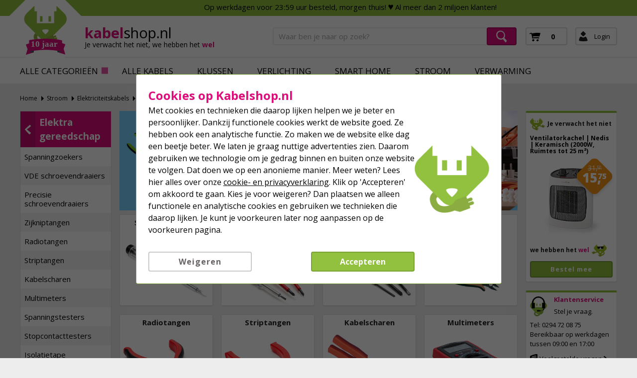

--- FILE ---
content_type: text/html; charset=UTF-8
request_url: https://www.kabelshop.nl/Stroom/Elektriciteitskabels/Elektra-gereedschap-p2193907.html
body_size: 29147
content:
<!DOCTYPE html>
<!--[if lte IE 7]> <html lang="nl" prefix="og: http://ogp.me/ns#" class="no-js ie ie7 ie-lte7 ie-lte8 ie-lte9"> <![endif]-->
<!--[if lte IE 8]> <html lang="nl" prefix="og: http://ogp.me/ns#" class="no-js ie ie8 ie-lte8 ie-lte9"> <![endif]-->
<!--[if lte IE 9]> <html lang="nl" prefix="og: http://ogp.me/ns#" class="no-js ie ie9 ie-lte9"> <![endif]-->
<!--[if gt IE 9]><html lang="nl" prefix="og: http://ogp.me/ns#" class="no-js"><![endif]-->
<!--[if !IE]> --><html class="no-js" lang="nl" prefix="og: http://ogp.me/ns#"><!-- <![endif]-->
<head>
    <title>Elektra gereedschap Elektriciteitskabels Stroom Isolatietape | Nitto | 10 meter (19 mm, Binnen/Buiten, Wit) Kabelshop.nl</title>
    <meta content="nl-nl" name="language"/>
    <meta charset="UTF-8"/>
    <meta content="IE=Edge" http-equiv="X-UA-Compatible"/>
    <meta content="Elektra gereedschap Elektriciteitskabels Stroom Isolatietape | Nitto | 10 meter (19 mm, Binnen/Buiten, Wit) Kabelshop.nl Op werkdagen voor 23:59 uur besteld, morgen in huis! Reuze assortiment en nergens goedkoper! Isolerende tape - Deze witte tape is zeer soepel en te gebruiken voor de isolatie van kabels tot 1000 volt." name="description"/>
    <meta content="width=device-width, initial-scale=1.0" name="viewport"/>
    <meta content="generic" name="site.context"/>
    <meta content="A" name="site.version"/>

    
    <link href="/favicon.ico" rel="shortcut icon" />
<meta property="og:title" content="Kabelshop.nl | Betrouwbaar, Goedkoop en Supersnel!" />
<meta property="og:type" content="company" />
<meta property="og:image" content="https://www.kabelshop.nl/images/Logo-Kabelshop_nl.jpg" />
<meta property="og:url" content="https://www.kabelshop.nl/" />
<meta property="og:site_name" content="kabelshop.nl" />
<meta property="og:description" content="Voor 23:59 besteld? Morgen thuis! ✔ Nergens goedkoper ✔ Winnaar Shopping Awards ✔ Je verwacht het niet we hebben het wel" />
<style>@media(max-width: 599px) {
    .my-special-friday-class .o-split--stacked {
        flex-direction: row;
    }

    .my-special-friday-class .o-split--stacked>[class*=o-split--] {
        display: flex;
        flex: 0 0 50%;
    }

    .my-special-friday-class .c-block__content {
        word-break: break-word;
    }
}</style>
    <meta content="noodp, noydir, index, follow" name="robots" />
    <link rel="canonical" href="https://www.kabelshop.nl/Stroom/Elektra-installatiemateriaal/Elektra-gereedschap-p49799.html" />

    
<meta content="c3e6cd5450043862af4b91536021b6d9722a27b7159884d80ad19b7cf3684efe7625ea133ccc8621bed22ca397923e08e9969bc46e01773b1f211b8225216169" name="system.signature"/>

<meta content="AIzaSyDbF5UArG_jxy8qhj_JCswix9UwFbT3UeQ" name="config.google-maps-api-key"/>
<meta content="6LfH5I8aAAAAAKRlfODdL9VSPWY3vop9WVtqxYgL" name="config.google-recaptcha-api-key"/>

    <link type="text/css" href="//fonts.googleapis.com/css?family=Open+Sans:400,700,800,400italic" rel="stylesheet"/>
    <link type="text/css" href="/assets/css/theme.css?v=2026.03.3" rel="stylesheet"/>
    <link type="text/css" href="/assets/css/main.css?v=2026.03.3" rel="stylesheet"/>
    <link type="text/css" href="/assets/css/custom.css?v=2026.03.3" rel="stylesheet"/>
    <link type="text/css" href="/assets/css/cookie-warning.css?v=2026.03.3" rel="stylesheet"/>
    <link type="text/css" href="/assets/css/jquery.theme.redmond.css?v=2026.03.3" rel="stylesheet"/>

    <script type="text/javascript">
        var globSiteDomain = "https://www.kabelshop.nl/";
    var imagePath = '/assets/images';
    var signature = 'c3e6cd5450043862af4b91536021b6d9722a27b7159884d80ad19b7cf3684efe7625ea133ccc8621bed22ca397923e08e9969bc46e01773b1f211b8225216169';
    var pageType = 'product_list';

        var langOrder = LANG_ORDER = "Bestellen";
    var langClose = LANG_CANCEL = "Annuleren";
    var LANG_YES = 'Ja';
    var LANG_NO = 'Nee';
    var LANG_WARNING = 'Waarschuwing!';
    var LANG_LIMITED_WARRANTY = 'Beperkte garantie';
    var LANG_ARE_YOU_SURE_TO_DELETE_THIS_PRINTER = 'Weet je zeker dat je deze printer wilt verwijderen?';
    var LANG_ERROR_EMPTY_ENQUIRYFORM = '&lt;li&gt;Je dient minimaal één van de vragen te beantwoorden.&lt;/li&gt;';
    var LANG_FORGOT_FIELD = 'Je hebt niet alle verplichte velden ingevuld.';
    var LANG_POPUP_BTN_CLOSE = 'Sluiten';
    var LANG_POPUP_BTN_PRINT = 'Printen';
    var LANG_POPUP_TTL_ORDER = 'Je bestelling:';
    var LANG_SAMSUNG_WARNING = 'Let op: beperkte garantie op dit originele Samsung artikel.';
    var LANG_READ = 'Lees';
    var LANG_THIS_INFORMATION = 'deze informatie';
    var LANG_BEFORE_YOU_BUY = 'voordat je dit artikel koopt';
    var LANG_ARE_YOU_SURE_TO_BUY = 'Weet je zeker dat je dit product wilt aanschaffen?';
    var LANG_ERROR_PHONENUMBER_FORGOT = '<li>Vul in ieder geval één werkend <strong>telefoonnummer</strong> in.</li>';
    var LANG_SHOPPINGCART_REPLACE = 'Vervangen';
</script>
    <script type="text/javascript">
    var rootElement = document.getElementsByTagName('html')[0];
    var origClasses = rootElement.getAttribute('class');
    rootElement.setAttribute('class', origClasses.split('no-js').join(''));
</script>
    
    <script type="text/javascript" nomodule src="/assets/javascript/polyfill.min.js?version=2026.03.3"></script>
    <script type="text/javascript" src="/assets/javascript/jquery-3.7.1.min.js?version=2026.03.3"></script>
    <script type="text/javascript" src="/assets/javascript/jquery-ui-1.14.1.min.js?version=2026.03.3"></script>
    <script src="/javascript.php?incl=script.startup.min.js&amp;version=2026.03.3"></script>

                <meta data-action="Measure" data-options="{&quot;templateDimension&quot;:&quot;dimension2&quot;,&quot;navigationEventsEnabled&quot;:true,&quot;productImpressionsEnabled&quot;:true,&quot;ecommerceEnabled&quot;:true,&quot;isCheckoutPage&quot;:false,&quot;pageType&quot;:&quot;product_list&quot;,&quot;customDimensions&quot;:{&quot;dimension1&quot;:&quot;product_list&quot;,&quot;dimension2&quot;:&quot;&quot;,&quot;dimension11&quot;:&quot;no&quot;,&quot;dimension3&quot;:&quot;no&quot;}}" data-template="desktop" name="measure"/>

<script>
    (function(i, s, o, g, r, a, m) {
        i['GoogleAnalyticsObject'] = r;
        i[r] = i[r] || function() {
            (i[r].q = i[r].q || []).push(arguments)
        }, i[r].l = 1 * new Date();
        a = s.createElement(o),
                m = s.getElementsByTagName(o)[0];
        a.async = 1;
        a.src   = g;
        m.parentNode.insertBefore(a, m)
    })(window, document, 'script', '//www.google-analytics.com/analytics.js', 'ga');

    ga(
            'create',
            'UA-69732827-1',
            'auto',
            {
                            }
    );
    ga('set', 'anonymizeIp', true);
</script>
<script>
    window.dataLayer = window.dataLayer || [];

    function gtag() {
        dataLayer.push(arguments);
    }
    function getCookie(name) {
        return (name = (document.cookie + ';').match(new RegExp(name + '=.*;'))) && name[0].split(/=|;/)[1];
    }

    gtag('consent', 'default', {
        analytics_storage: 'granted',
        ad_storage: 'denied',
        ad_personalization: 'denied',
        ad_user_data: 'denied'
    });

    switch (0) {
        case 1: gtag('consent', 'update', {
            analytics_storage: 'granted',
            ad_storage: 'granted',
            ad_personalization: 'granted',
            ad_user_data: 'granted' }); break;
        case 2: gtag('consent', 'update', {
            analytics_storage: 'denied',
            ad_storage: 'denied',
            ad_personalization: 'denied',
            ad_user_data: 'denied'}); break;
    }

</script>
<script async src="https://www.googletagmanager.com/gtag/js?id=G-FYFF2L40E4"></script>
<script>
    window.dataLayer = window.dataLayer || [];

    function gtag() {
        dataLayer.push(arguments);
    }

    gtag('js', new Date());

    gtag('config', 'G-FYFF2L40E4', {
                        send_page_view: false,
        template: 'desktop',                    content_group: 'product_list',                    cookie_consent: 'no',                    logged_in: 'no'            });

    </script>


                        <script>

    const extensionPatterns = [
        /extensions\//i,
        /^chrome:\/\//i,
        /^chrome-extension:\/\//i,
        /^moz-extension:\/\//i,
        /^safari-extension:\/\//i
    ];

    (function() {
        var ignoreErrors = ["top.GLOBALS","originalCreateNotification","canvas.contentDocument","MyApp_RemoveAllHighlights","http:\/\/tt.epicplay.com","Can't find variable: ZiteReader","jigsaw is not defined","ComboSearch is not defined","http:\/\/loading.retry.widdit.com\/","atomicFindClose","fb_xd_fragment","bmi_SafeAddOnload","EBCallBackMessageReceived","conduitPage","The object can not be cloned","Failed to fetch","rxjs.Observable.never is not a function","$ is not defined","jQuery is not defined","(type=error) captured as promise rejection","Non-Error promise rejection captured with value: undefined","Non-Error promise rejection captured with value: Object Not Found Matching","(type=unhandledrejection) captured as promise rejection","Non-Error promise rejection captured with value: Timeout","UET is not defined","Can't find variable: UET","The user denied permission to use Service Worker.","TypeError: message.data.startsWith is not a function","TrackerStorageType is not defined","Java object is gone","Identifier 'style' has already been declared","Invalid call to runtime.sendMessage(). Tab not found."];

        var sentryScript         = document.createElement('scr' + 'ipt');
        sentryScript.src         = "https://browser.sentry-cdn.com/9.34.0/bundle.tracing.min.js";
        sentryScript.integrity   = "sha384-cRQDJUZkpn4UvmWYrVsTWGTyulY9B4H5Tp2s75ZVjkIAuu1TIxzabF3TiyubOsQ8";
        sentryScript.crossOrigin = "anonymous";
        sentryScript.async       = true;
        sentryScript.onload      = function() {
            if (typeof Sentry !== 'undefined') {
                try {
                    var integrations = [];
                    integrations.push(Sentry.browserTracingIntegration());
                    Sentry.init({
                        allowUrls: ["https://www.kabelshop.nl/"],
                        environment: "minor",
                        release: "kabelshop.nl-2026.03.3",
                        dsn: "https://ae47bc0e8f2246f1b9c1f7e6ac55be41@o1092249.ingest.sentry.io/6110404",
                        ignoreErrors,
                        integrations: integrations,
                        tracesSampleRate: 0,

                        beforeSend(event) {
                            // No event? No use in continuing
                            if ( event === null || event === undefined ) {
                                return null;
                            }

                            if ( event.exception === null  || event.exception === undefined) {
                                return null;
                            }

                            // Gather frames and stacktrace info
                            const frames     = event.exception.values.flatMap(e => e.stacktrace?.frames || []) || [];
                            const message    = event.exception.values[0].value || "";
                            const stacktrace = event.exception.values[0].stacktrace;

                            // Check for presence of our system URL and in_app frames, and if any extension patterns are found in the stacktrace
                            const hasSystemFilename = frames.some(frame => frame.filename && frame.filename.includes("https://www.kabelshop.nl/"));
                            const inApp             = frames.some(frame => frame.in_app);
                            const foundInStack   = stacktrace && stacktrace.frames.some(frame => extensionPatterns.some(pattern => pattern.test(frame.filename || "")));

                            const foundInMessage = extensionPatterns.some(pattern => pattern.test(message));

                            // Determine if the event should be ignored
                            const shouldBeIgnored = foundInStack || foundInMessage || !hasSystemFilename || !inApp;
                            if ( shouldBeIgnored === true ) {
                                return null;
                            }
                            return event;
                        },
                    });
                } catch (e) {
                    // Ignore if Sentry for some reason did not initialize
                }
            }
        };

        document.head.appendChild(sentryScript);
    })();
</script>
                
<script async src="https://app.aiden.cx/webshop/build/aiden-embedded.min.js"></script>
<script>
    window._aiden = window._aiden || [];
    window._aiden.apiKey = "AID-013439655b0cdae9e4042a974f8f9ff4";
</script>
        <script>

    function unregisterServiceWorker() {
        if ('serviceWorker' in navigator) {
            navigator.serviceWorker.getRegistrations().then((registrations) => {
                registrations.forEach(reg => {
                    if (reg.active.scriptURL.indexOf('javascript.php?incl=serviceworker.js') !== -1) {
                        reg.unregister();
                    }
                });
            }).catch(() => {
                //ignore errors, there won't be registrations
            });
        }
    }

    function registerServiceWorker() {
        if ('serviceWorker' in navigator) {
            navigator.serviceWorker.getRegistrations().then((registrations) => {
                if (registrations.length === 0) {
                    navigator.serviceWorker.register(
                            `/javascript.php?incl=serviceworker.js&version=2026.03.3&bloomreach=`,
                            {scope: "/"}
                    );
                }
            }).catch((error) => {
                console.error('Error checking service worker registration:', error);
            });
        }
    }

            unregisterServiceWorker();
    
</script>

    <link href="/assets/images/favicons/apple-touch-icon-57x57.png" rel="apple-touch-icon" sizes="57x57"/>
    <link href="/assets/images/favicons/apple-touch-icon-60x60.png" rel="apple-touch-icon" sizes="60x60"/>
    <link href="/assets/images/favicons/apple-touch-icon-72x72.png" rel="apple-touch-icon" sizes="72x72"/>
    <link href="/assets/images/favicons/apple-touch-icon-76x76.png" rel="apple-touch-icon" sizes="76x76"/>
    <link href="/assets/images/favicons/apple-touch-icon-114x114.png" rel="apple-touch-icon" sizes="114x114"/>
    <link href="/assets/images/favicons/apple-touch-icon-120x120.png" rel="apple-touch-icon" sizes="120x120"/>
    <link href="/assets/images/favicons/apple-touch-icon-144x144.png" rel="apple-touch-icon" sizes="144x144"/>
    <link href="/assets/images/favicons/apple-touch-icon-152x152.png" rel="apple-touch-icon" sizes="152x152"/>
    <link href="/assets/images/favicons/apple-touch-icon-180x180.png" rel="apple-touch-icon" sizes="180x180"/>
    <link type="image/png" href="/assets/images/favicons/favicon-32x32.png" rel="icon" sizes="32x32"/>
    <link type="image/png" href="/assets/images/favicons/favicon-194x194.png" rel="icon" sizes="194x194"/>
    <link type="image/png" href="/assets/images/favicons/favicon-96x96.png" rel="icon" sizes="96x96"/>
    <link type="image/png" href="/assets/images/favicons/android-chrome-192x192.png" rel="icon" sizes="192x192"/>
    <link type="image/png" href="/assets/images/favicons/favicon-16x16.png" rel="icon" sizes="16x16"/>
    <link href="/assets/images/favicons/manifest.json?v=2026.03.3" rel="manifest"/>
    <link color="#9bbf1b" href="/assets/images/favicons/safari-pinned-tab.svg" rel="mask-icon"/>
    <link href="/assets/images/favicons/favicon.ico" rel="shortcut icon"/>
    <meta content="#ffffff" name="msapplication-TileColor"/>
    <meta content="/assets/images/favicons/mstile-144x144.png" name="msapplication-TileImage"/>

    <meta content="/assets/images/favicons/browserconfig.xml" name="msapplication-config"/>
    <meta content="#ffffff" name="theme-color"/>

    <!--[if IE 8]>
    <link rel="stylesheet" type="text/css" href="/assets/css/ie8.css?v=2026.03.3" media="all" />
    <![endif]-->
    <!-- Google Tag Manager -->
<script>(function(w,d,s,l,i){w[l]=w[l]||[];w[l].push({'gtm.start':
new Date().getTime(),event:'gtm.js'});var f=d.getElementsByTagName(s)[0],
j=d.createElement(s),dl=l!='dataLayer'?'&l='+l:'';j.async=true;j.src=
'https://www.googletagmanager.com/gtm.js?id='+i+dl;f.parentNode.insertBefore(j,f);
})(window,document,'script','dataLayer','GTM-KQQ7C4Q');</script>
<!-- End Google Tag Manager -->
<script>(function(w,d,t,r,u){var f,n,i;w[u]=w[u]||[],f=function(){var o={ti:"5090198"};o.q=w[u],w[u]=new UET(o),w[u].push("pageLoad")},n=d.createElement(t),n.src=r,n.async=1,n.onload=n.onreadystatechange=function(){var s=this.readyState;s&&s!=="loaded"&&s!=="complete"||(f(),n.onload=n.onreadystatechange=null)},i=d.getElementsByTagName(t)[0],i.parentNode.insertBefore(n,i)})(window,document,"script","//bat.bing.com/bat.js","uetq");</script><noscript><img src="//bat.bing.com/action/0?ti=5090198&Ver=2" height="0" width="0" style="display:none; visibility: hidden;" alt="" /></noscript>
<script>
    var adStorage = 'denied'
    if(window.cookieAccept === true) {
        adStorage = 'granted'
    }
    window.uetq = window.uetq || [];
    window.uetq.push('consent', 'default', {
        'ad_storage': adStorage
    });
</script>
<!-- Google tag (gtag.js) -->
<script async src=https://www.googletagmanager.com/gtag/js?id=AW-644842619></script>
<script>
  window.dataLayer = window.dataLayer || [];
  function gtag(){dataLayer.push(arguments);}
  gtag('js', new Date());

  gtag('config', 'AW-644842619', {
    'allow_enhanced_conversions': window.cookieAccept === true
  });                                                                                                                                                                           
</script>
</head>
<body data-action="ScrollLock" data-logged-in="0">
<div data-view="ApplicationView">
<style>.c-logo:before, .c-logo--header::before, .c-logo--footer::before {
        background: url(/images/holidays/Kabeltje-10-jaar-website-V7-02.svg) center center / contain no-repeat !important;
    }






</style>

<div class="c-header__usps desktop" data-header="usps">
    <p class="c-header__usp">
                    <!--<span>Door het warme weer ervaren wij enorme drukte.</span> <span>Hierdoor kan je pakketje vertraging oplopen.</span>--><span>Op werkdagen voor 23:59 uur besteld, morgen thuis!</span> <span>♥ Al meer dan 2 miljoen klanten!</span>
            </p>
</div>
<div class="o-site__header c-header__wrapper" data-header="container" data-role="scroll-limit-top" data-test="header-view">
    <div class="c-header">
        <div class="c-header__main--wrapper" data-role="HeaderMobile">
            <div class="c-header__main" data-role="brand">
                                    <div class="c-header__hamburger"
                         data-action="Measure.NavigationClick"
                         data-measure="{'event_name': 'navigation_main', 'data': {'event_category_open': 'main_top_open_menupanel', 'event_category_close': 'main_top_close_menupanel'}}"
                         data-menu-trigger="header-nav"></div>
                    
                <div class="c-logo__wrapper c-logo__wrapper--header">
                    <a class="c-logo c-logo--header" href="/" title="kabelshop home"></a>
                </div>

                <div class="c-branding c-branding--header">
                    <a href="/" title="kabelshop home">
                        <p class="c-branding__company-name">
                            <span class="c-branding__company-name__focus">kabel</span>shop.nl
                        </p>

                                                                            <p class="c-branding__slogan">
    Je verwacht het niet,
    <span class="c-branding__slogan__break">
        we hebben het <span class="c-branding__slogan__focus">wel</span>
    </span>
</p>
                                            </a>
                </div>

                                                    <form class="c-header__search"
                          action="/search/"
                          data-action="Measure.SearchForm"
                          data-measure="{'category':'SearchPanel'}"
                          data-test="searchbar-view"
                          method="GET">
                        <input
                                id="id-input-search-header"
                                type="text"
                                class="c-header__search-input"
                                aria-label="Waar ben je naar op zoek?"
                                data-test="search-input"
                                name="search"
                                placeholder="Waar ben je naar op zoek?"
                        />

                        <button type="submit" class="c-header__search-submit" data-test="search-button">
                            <span class="c-header__search-submit-icon"></span>
                        </button>
                    </form>
                
                <div class="c-header__shopping-cart">
                                                                <div data-action="ShoppingCart" data-type="widget">
    <div class="cart" data-test="shopping-cart-widget-button">
        
                    <a class="btn-shoppingcart btn btn-cart-empty" data-active="true" data-conditions='{"window":{"minWidth":560}}' href="/shoppingcart.html">
                <span class="cart-quantity">0</span>
            </a>
            </div>
</div>
                                    </div>

                <div class="global-actions top-menu c-header__login" data-test="main-menu-login">
                                                                            
            <a
            class="c-icon-account c-icon-account--login global-action"
            data-active="true"
            data-conditions='{"window":{"minWidth":560}}'
            data-dropdown-event-type="Login"
            data-test="login-dropdown-button"
            href="https://www.kabelshop.nl/customer/login.html"
            onclick="global.prevDef(event);"
    >
        <!-- TODO Arne: Create a good short login LANGVAR -->
        Login
        <span class="u-hidden">
            Inloggen
        </span>
    </a>

    <div class="dropdown">
        <div class="user-login">
            <div class="form-content" data-action="Login" data-login-type="sidebar">
                <div class="error-msg u-hidden" data-role="login-errormessage"></div>
                <form action="https://www.kabelshop.nl/customer/myaccount.html" data-role="login-form" method="post">
                    <input type="hidden" name="action" value="login"/>
                    <input type="hidden" name="module" value="login"/>
                    <input type="hidden" name="section" value="accountinfo"/>
                    <input type="hidden" name="signature" value="c3e6cd5450043862af4b91536021b6d9722a27b7159884d80ad19b7cf3684efe7625ea133ccc8621bed22ca397923e08e9969bc46e01773b1f211b8225216169"/>
                    <div class="form-row">
                        <label class="form-input" for="user_login_email_adress">
                            <span>Emailadres</span>
                            <input id="user_login_email_adress"
                                   type="text"
                                   autocomplete="off"
                                   data-hj-suppress
                                   data-role="user-login-email"
                                   name="email"/>
                        </label>
                    </div>
                    <div class="form-row">
                        <label class="form-input" for="user_login_password">
                            <span>Wachtwoord</span>
                            <input id="user_login_password"
                                   type="password"
                                   data-hj-suppress
                                   data-role="user-login-password"
                                   name="password"/>
                        </label>
                    </div>
                    <input
                            id="btnLoginPanel"
                            type="submit"
                            class="c-button c-button--green"
                            data-test="login-submit-button"
                            value="Inloggen"
                    />
                    <a
                            data-test="forgot-password-button"
                            href="https://www.kabelshop.nl/customer/getpassword.html?target=Stroom/Elektriciteitskabels/Elektra-gereedschap-p2193907.html"
                            rel="noindex nofollow"
                    >
                        Wachtwoord vergeten?
                    </a>
                </form>
            </div>

            <div class="form-footer">
                Heb je nog geen account?
                <a href="/customer/subscribe/private.html">
                    Nieuw account maken
                </a>
            </div>
        </div>
    </div>

                                                </div>
            </div>
        </div>

                    <div class="c-header-nav" data-test="main-navigation">
    <nav class="c-header-nav__menu u-hide-for-phone-and-down" data-test="main-menu-items" >
                    <a class="c-header-nav__menu-item" data-menu-trigger="header-nav" data-test="main-menu-Alle categorieën-button" href="/">
                Alle categorieën

                <span class="c-header-nav__menu-icon c-header-nav__menu-icon--arrow">
                                    </span>
            </a>
        
                                            <a data-test="main-menu-Alle kabels-button"
                   href="/Kabels-p10.html"
                   title="Alle kabels"
                                           class="c-header-nav__menu-item">
                    Alle kabels

                                    </a>
                            <a data-test="main-menu-Klussen-button"
                   href="/Klussen-p1466981.html"
                   title="Klussen"
                                           class="c-header-nav__menu-item">
                    Klussen

                                    </a>
                            <a data-test="main-menu-Verlichting-button"
                   href="/Klussen/Verlichting-p2151500.html"
                   title="Verlichting"
                                           class="c-header-nav__menu-item">
                    Verlichting

                                    </a>
                            <a data-test="main-menu-Smart Home-button"
                   href="/Huis-en-Tuin/Huis/Smart-home-p17496.html"
                   title="Smart Home"
                                           class="c-header-nav__menu-item">
                    Smart Home

                                    </a>
                            <a data-test="main-menu-Stroom-button"
                   href="/Stroom-p6539.html"
                   title="Stroom"
                                           class="c-header-nav__menu-item">
                    Stroom

                                    </a>
                            <a data-test="main-menu-Verwarming-button"
                   href="/Huis-en-Tuin/Huis/Klimaatbeheersing/Verwarming-p1421899.html"
                   title="Verwarming"
                                           class="c-header-nav__menu-item">
                    Verwarming

                                    </a>
                            <a data-test="main-menu-Wintersale-button"
                   href="/Aanbiedingen/Wintersale-p1556483.html"
                   title="Wintersale"
                                           class="c-header-nav__menu-item c-header-nav__menu-item--highlight">
                    Wintersale

                                    </a>
            
        
    </nav>

    <div class="c-header-nav__expander" data-menu-target="header-nav">
        <div class="c-header-nav__expander-column">
            <div class="c-header-nav__expander-content">
                <div class="c-submenu--mainnav">
                    <div class="sn-mainmenu">
<div class="sn-mainmenu__categories">
<div class="sn-mainmenu__category">
<h4 class="sn-mainmenu__title" data-toggle=""><a class="sn-mainmenu__titlelink" href="/Kabels-p10.html" title="Alles voor kabels">Kabels</a> <span class="sn-mainmenu__toggle"></span></h4>

<nav class="sn-mainmenu__list"><a class="sn-mainmenu__link" href="/Kabels/HDMI-kabels-p652.html" title="HDMI Kabels">HDMI Kabels</a> <a class="sn-mainmenu__link" href="/Kabels/Coax-kabel-p10001.html" title="COAX kabels">COAX kabels</a> <a class="sn-mainmenu__link" href="/Kabels/Kabel-op-rol-p3196.html" title="Kabels op rol">Kabels op rol</a> <a class="sn-mainmenu__link" href="/Kabels/Audiokabels-p52.html" title="Audiokabels">Audiokabels</a> <a class="sn-mainmenu__link" href="/Kabels/USB-p914.html" title="USB kabels">USB kabels</a> <a class="sn-mainmenu__link" href="/Kabels-p10.html" title="Alles voor kabel">Alle kabels</a></nav>
</div>

<div class="sn-mainmenu__category">
<h4 class="sn-mainmenu__title" data-toggle=""><a class="sn-mainmenu__titlelink" href="/Netwerk-p24383.html" title="Alles voor netwerk">Netwerk</a> <span class="sn-mainmenu__toggle"></span></h4>

<nav class="sn-mainmenu__list"><a class="sn-mainmenu__link" href="/Netwerk/Netwerkkabels-p24384.html" title="Netwerkkabels">Netwerkkabels</a> <a class="sn-mainmenu__link" href="/Netwerk/Netwerkkabel-op-rol-p24890.html" title="Netwerkkabels op rol">Netwerkkabels op rol</a> <a class="sn-mainmenu__link" href="/Netwerk/Patchkasten-p24668.html" title="Patchkasten">Patchkasten</a> <a class="sn-mainmenu__link" href="/Netwerk/Netwerk-switches-p25891.html" title="Netwerk switches">Netwerk switches</a> <a class="sn-mainmenu__link" href="/Netwerk/RJ45-connectoren-p25955.html" title="RJ45 connectoren">RJ45 connectoren</a> <a class="sn-mainmenu__link" href="/Netwerk-p24383.html" title="Alles voor netwerk">Alles voor je netwerk</a></nav>
</div>

<div class="sn-mainmenu__category">
<h4 class="sn-mainmenu__title" data-toggle=""><a class="sn-mainmenu__titlelink" href="/Stroom-p6539.html" title="Alles voor stroom">Stroom</a> <span class="sn-mainmenu__toggle"></span></h4>

<nav class="sn-mainmenu__list"><a class="sn-mainmenu__link" href="/Stroom/Stroomkabels-p6540.html" title="Stroomkabels">Stroomkabels</a> <a class="sn-mainmenu__link" href="/Stroom/Stekkerdozen-p7540.html" title="Stekkerdozen">Stekkerdozen</a> <a class="sn-mainmenu__link" href="/Stroom/Batterijen-p6873.html" title="Batterijen">Batterijen</a> <a class="sn-mainmenu__link" href="/Stroom/Verlengsnoeren-p24320.html" title="Verlengsnoeren">Verlengsnoeren</a> <a class="sn-mainmenu__link" href="/Stroom/Elektriciteitskabels-p22127.html" title="Elektriciteitskabels">Elektriciteitskabels</a> <a class="sn-mainmenu__link" href="/Stroom-p6539.html" title="Alles voor stroom">Alles voor stroom</a></nav>
</div>

<div class="sn-mainmenu__category">
<h4 class="sn-mainmenu__title" data-toggle=""><a class="sn-mainmenu__titlelink" href="/Telefoon-en-Tablet-p50354.html" title="Alles voor telefoon & tablet">Telefoon & Tablet</a> <span class="sn-mainmenu__toggle"></span></h4>

<nav class="sn-mainmenu__list"><a class="sn-mainmenu__link" href="/Telefoon-en-Tablet/Telefoon-oplaadkabels-p50328.html" title="Telefoon oplaadkabels">Telefoon oplaadkabels</a> <a class="sn-mainmenu__link" href="/Telefoon-en-Tablet/Telefoon-opladers-p50539.html" title="Telefoon opladers">Telefoon opladers</a> <a class="sn-mainmenu__link" href="/Telefoon-en-Tablet/Powerbanks-p50483.html" title="Powerbanks">Powerbanks</a> <a class="sn-mainmenu__link" href="/Telefoon-en-Tablet/Oordopjes-p50597.html" title="Oordopjes">Oordopjes</a> <a class="sn-mainmenu__link" href="/Telefoon-en-Tablet/Draadloze-opladers-p52390.html" title="Telefoonhoesjes">Draadloze opladers</a> <a class="sn-mainmenu__link" href="/Telefoon-en-Tablet-p50354.html" title="Alles voor telefoon & tablet">Alles voor telefoon & tablet</a></nav>
</div>

<div class="sn-mainmenu__category">
<h4 class="sn-mainmenu__title" data-toggle=""><a class="sn-mainmenu__titlelink" href="/Verlichting-p7582.html" title="Alles voor verlichting">Verlichting</a> <span class="sn-mainmenu__toggle"></span></h4>

<nav class="sn-mainmenu__list"><a class="sn-mainmenu__link" href="/Verlichting/LED-lampen-p27553.html" title="LED lampen">LED lampen</a> <a class="sn-mainmenu__link" href="/Verlichting/Buitenverlichting-p7590.html" title="Buitenverlichting">Buitenverlichting</a> <a class="sn-mainmenu__link" href="/Verlichting/Lichtslangen-p105509.html" title="Lichtslangen">Lichtslangen</a> <a class="sn-mainmenu__link" href="/Verlichting/Slimme-verlichting-p113295.html" title="Slimme verlichting">Slimme verlichting</a> <a class="sn-mainmenu__link" href="/Verlichting/Schakelmateriaal-p46281.html" title="Schakelmateriaal">Schakelmateriaal</a> <a class="sn-mainmenu__link" href="/Verlichting-p7582.html" title="Alles voor verlichting">Alle verlichting</a></nav>
</div>

<div class="sn-mainmenu__category">
<h4 class="sn-mainmenu__title" data-toggle=""><a class="sn-mainmenu__titlelink" href="/Hang-en-sluitwerk-p1438834.html" title="Alles voor hang- en sluitwerk">Hang- en sluitwerk</a> <span class="sn-mainmenu__toggle"></span></h4>

<nav class="sn-mainmenu__list"><a class="sn-mainmenu__link" href="/Hang-en-sluitwerk/Deurbeslag-p1448709.html" title="Deurbeslag">Deurbeslag</a> <a class="sn-mainmenu__link" href="/Hang-en-sluitwerk/Raambeslag-p1448730.html" title="Raambeslag">Raambeslag</a> <a class="sn-mainmenu__link" href="/Hang-en-sluitwerk/Veiligheidsbeslag-p1448750.html" title="Veiligheidsbeslag">Veiligheidsbeslag</a> <a class="sn-mainmenu__link" href="/Hang-en-sluitwerk/Tuinbeslag-p1466316.html" title="Tuinbeslag">Tuinbeslag</a> <a class="sn-mainmenu__link" href="/Hang-en-sluitwerk/Sloten-p1450333.html" title="Sloten">Sloten</a> <a class="sn-mainmenu__link" href="/Hang-en-sluitwerk-p1438834.html" title="Alles voor hang- en sluitwerk">Alle hang- en sluitwerk</a></nav>
</div>

<div class="sn-mainmenu__category">
<h4 class="sn-mainmenu__title" data-toggle=""><a class="sn-mainmenu__titlelink" href="/Buiten-p1542471.html" title="Alles voor buiten">Buiten</a> <span class="sn-mainmenu__toggle"></span></h4>

<nav class="sn-mainmenu__list"><a class="sn-mainmenu__link" href="/Buiten/Tuinieren-p1542472.html" title="Tuinieren">Tuinieren</a> <a class="sn-mainmenu__link" href="/Buiten/Zwembad-p1542476.html" title="Zwembaden en spa onderhoud">Zwembad en spa onderhoud</a> <a class="sn-mainmenu__link" href="/Buiten/Tuingereedschap-p1858315.html" title="Tuingereedschap">Tuingereedschap</a> <a class="sn-mainmenu__link" href="/Buiten/Buitenelektra-p1546325.html" title="Buitenelektra">Buitenelektra</a> <a class="sn-mainmenu__link" href="/Buiten/Tuinmeubelen-p1576688.html" title="Tuinmeubelen en accessoires">Tuinmeubelen en accessoires</a> <a class="sn-mainmenu__link" href="/Buiten-p1542471.html" title="Alles voor buiten">Alles voor buiten</a></nav>
</div>

<div class="sn-mainmenu__category">
<h4 class="sn-mainmenu__title" data-toggle=""><a class="sn-mainmenu__titlelink" href="/Kerst-p101231.html" title="Kerst">Kerst</a> <span class="sn-mainmenu__toggle"></span></h4>

<nav class="sn-mainmenu__list"><a class="sn-mainmenu__link" href="/Kerst/Kerstverlichting-p109310.html" title="Kerstverlichting">Kerstverlichting</a> <a class="sn-mainmenu__link" href="/Kerst/Kerstversiering-p101925.html" title="Kerstversiering">Kerstversiering</a> <a class="sn-mainmenu__link" href="/Kerst/Kunstkerstbomen-p101457.html" title="Kunstkerstbomen">Kunstkerstbomen</a> <a class="sn-mainmenu__link" href="/Kerst/Kerstboomversiering-p1466901.html" title="Kerstboomversiering">Kerstboomversiering</a> <a class="sn-mainmenu__link" href="/Kerst/LED-kaarsen-p101472.html" title="LED kaarsen">LED kaarsen</a> <a class="sn-mainmenu__link" href="/Kerst-p101231.html" title="Alles voor kerst">Alles voor kerst</a></nav>
</div>

<div class="sn-mainmenu__category">
<h4 class="sn-mainmenu__title" data-toggle=""><a class="sn-mainmenu__titlelink" href="/Ongediertebestrijding-p22302.html" title="Alles tegen ongedierte">Ongedierte bestrijden</a> <span class="sn-mainmenu__toggle"></span></h4>

<nav class="sn-mainmenu__list"><a class="sn-mainmenu__link" href="/Ongediertebestrijding/Muizen-bestrijden-p22319.html" title="Muizen bestrijden">Muizen bestrijden</a> <a class="sn-mainmenu__link" href="/Ongediertebestrijding/Ratten-bestrijden-p22387.html" title="Ratten bestrijden">Ratten bestrijden</a> <a class="sn-mainmenu__link" href="/Ongediertebestrijding/Mollen-bestrijden-p23037.html" title="Mollen verjagen">Mollen verjagen</a> <a class="sn-mainmenu__link" href="/Ongediertebestrijding/Slakken-bestrijden-p23029.html" title="Slakken bestrijden">Slakken bestrijden</a> <a class="sn-mainmenu__link" href="https://www.kabelshop.nl/Ongediertebestrijding/Ongedierteverjagers-p22474.html" title="Katten verjagen">Ongedierteverjagers</a> <a class="sn-mainmenu__link" href="/Ongediertebestrijding-p22302.html" title="Alles tegen ongedierte">Alles tegen ongedierte</a></nav>
</div>

<div class="sn-mainmenu__category">
<h4 class="sn-mainmenu__title" data-toggle=""><a class="sn-mainmenu__titlelink" href="/Klussen-p1466981.html" title="Alles voor je klus">Klussen</a> <span class="sn-mainmenu__toggle"></span></h4>

<nav class="sn-mainmenu__list"><a class="sn-mainmenu__link" href="/Klussen/Gereedschap-p1480803.html" title="Gereedschap">Gereedschap</a> <a class="sn-mainmenu__link" href="/Klussen/Sanitair-p1588257.html" title="Sanitair">Sanitair</a> <a class="sn-mainmenu__link" href="/Klussen/Verfbenodigdheden-p2257556.html" title="Verfbenodigdheden">Verfbenodigdheden</a> <a class="sn-mainmenu__link" href="/Klussen/Behangbenodigdheden-p2257558.html" title="Behangbenodigdheden">Behangbenodigdheden</a> <a class="sn-mainmenu__link" href="/Klussen/Ventilatie-p2262370.html" title="Ventilatie">Ventilatie</a> <a class="sn-mainmenu__link" href="/Klussen-p1466981.html" title="Alles">Alles voor je klus</a></nav>
</div>

<div class="sn-mainmenu__category">
<h4 class="sn-mainmenu__title" data-toggle=""><a class="sn-mainmenu__titlelink" href="/Huis-en-Tuin/Huis-p11112.html" title="Alles voor in huis">Huis</a> <span class="sn-mainmenu__toggle"></span></h4>

<nav class="sn-mainmenu__list"><a class="sn-mainmenu__link" href="/Huis-en-Tuin/Huis/Klimaatbeheersing-p1421875.html" title="Klimaatbeheersing">Klimaatbeheersing</a> <a class="sn-mainmenu__link" href="/Huis-en-Tuin/Huis/Keukenapparaten-p242282.html" title="Brievenbussen">Keukenapparaten</a> <a class="sn-mainmenu__link" href="/Huis/Smart-home-p2857937.html" title="Smart Home">Smart Home</a> <a class="sn-mainmenu__link" href="/Huis-en-Tuin/Huis/Huishouden-p1392428.html" title="Koken en bakken">Huishouden</a> <a class="sn-mainmenu__link" href="https://www.kabelshop.nl/Huis/Kantoorartikelen-p2859691.html" title="Deurbellen">Kantoorartikelen</a> <a class="sn-mainmenu__link" href="/Huis-en-Tuin/Huis-p11112.html" title="Alles voor in huis">Alles voor in huis</a></nav>
</div>

<div class="sn-mainmenu__category">
<h4 class="sn-mainmenu__title" data-toggle=""><a class="sn-mainmenu__titlelink" href="/Beveiliging-p10102.html" title="Alles voor brandbeveiliging">Beveiliging</a> <span class="sn-mainmenu__toggle"></span></h4>

<nav class="sn-mainmenu__list"><a class="sn-mainmenu__link" href="/Beveiliging/Brandbeveiliging-p18114.html" title="Brandbeveiliging">Brandbeveiliging</a> <a class="sn-mainmenu__link" href="/Beveiliging/Inbraakbeveiliging-p113818.html" title="Inbraakbeveiliging">Inbraakbeveiliging</a> <a class="sn-mainmenu__link" href="/Beveiliging/Slimme-beveiliging-p1437668.html" title="Slimme beveiliging">Slimme beveiliging</a> <a class="sn-mainmenu__link" href="/Beveiliging/Beveiligingscameras-p10123.html" title="Beveiligingscamera's">Beveiligingscamera's</a> <a class="sn-mainmenu__link" href="/Beveiliging/Dummy-beveiliging-p23333.html" title="Dummy beveiliging">Dummy beveiliging</a> <a class="sn-mainmenu__link" href="/Beveiliging-p10102.html" title="Alles voor brandbeveiliging">Alle beveiliging</a></nav>
</div>

<div class="sn-mainmenu__category sn-mainmenu__category--hide-desktop"></div>
</div>

<div class="sn-mainmenu__categories sn-mainmenu__more">
<div class="sn-mainmenu__close" data-close-menu="">Sluiten</div>

<div class="sn-mainmenu__category">
<h4 class="sn-mainmenu__title u-toggled" data-toggle="">Service <span class="sn-mainmenu__toggle"> </span></h4>

<nav class="sn-mainmenu__list"><a class="sn-mainmenu__link" href="/action/contact.html" title="Contact">Contact</a> <a class="sn-mainmenu__link" href="/page/levering.html" title="Verzending en bezorging">Verzending en bezorging</a> <a class="sn-mainmenu__link" href="/page/ruilen_retouren.html" title="Retourneren en garantie">Retourneren en garantie</a></nav>
<a class="sn-mainmenu__link" href="/page/bestellen.html" title="Bestellen">Bestellen</a> <a class="sn-mainmenu__link" href="/page/betalen.html" title="Betalen">Betalen</a> <a class="sn-mainmenu__link" href="/page/FAQ.html" title="Veelgestelde vragen">Veelgestelde vragen</a></div>

<div class="sn-mainmenu__category">
<h4 class="sn-mainmenu__title" data-toggle="">Meer <span class="sn-mainmenu__toggle"> </span></h4>

<nav class="sn-mainmenu__list"><a class="sn-mainmenu__link" href="/Audio-p8010.html" title="Audio">Audio</a> <a class="sn-mainmenu__link" href="/Cameras-p9858.html" title="Cameras">Camera's</a> <a class="sn-mainmenu__link" href="/Beugels-en-standaards-p2917.html" title="Audio">Beugels en standaards</a><a class="sn-mainmenu__link" href="/Onderweg-p3888.html" title="Onderweg">Onderweg</a><a class="sn-mainmenu__link" href="/Onderweg/Fietsaccessoires-p48790.html" title="Fiets accessoires">Fiets accessoires</a> <a class="sn-mainmenu__link" href="/Onderweg/Auto-accessoires-p49742.html" title="Auto accessoires">Auto accessoires</a> <a class="sn-mainmenu__link" href="/Buiten/Kamperen-p1579613.html" title="Kamperen">Kamperen</a> <a class="sn-mainmenu__link" href="/Sale-p1437710.html" title="Cadeautips">Sale</a></nav>
</div>
</div>
</div>
<!--<div class="sn-mainmenu__slogan"><span> Kabelshop.nl - Je verwacht het niet, we hebben het <span class="sn-mainmenu__productlink">wel</span> - Bekijk <a class="sn-mainmenu__productlink" href="/Alle-producten-p1588921.html" title="Alle producten">hier</a> alle producten </span></div>-->
                </div>
            </div>
        </div>
    </div>

    </div>
            </div>
</div>

    <div class="c-header__usps mobile" data-header="usps">
        <p class="c-header__usp">
                            <!--<span>Door het warme weer ervaren wij enorme drukte.</span> <span>Hierdoor kan je pakketje vertraging oplopen.</span>--><span>Op werkdagen voor 23:59 uur besteld, morgen thuis!</span> <span>♥ Al meer dan 2 miljoen klanten!</span>
                    </p>
    </div>

<main class="o-site__body">
                        <div class="tile c-notification--delay" data-hash="75c07f63822f191138890c5fc71d82bd6fe02c8ed78b077b92d684640d9011b2" data-view="EmergencyNotificationView">
    <p>
        Shop nu mega <a href="/Aanbiedingen/Wintersale-p1556483.html " >winterdeals</a> met kortingen tot 60%!
    </p>
</div>
                            <div class="o-site__breadcrumbs breadcrumb">
    <ul class="c-breadcrumbs" data-test="breadcrumb-main" itemscope itemtype="http://schema.org/BreadcrumbList">
        <li class="c-breadcrumbs__item"
            data-test="breadcrumb-list"
            itemprop="itemListElement" itemscope
            itemtype="http://schema.org/ListItem">
            <a class="c-breadcrumbs__link"
               data-action="Measure.Breadcrumb"
               data-measure="{'category':'Breadcrumb', 'action':'position 1', 'url': '/', 'urlText': 'Home', 'position': '1', 'totalPositions': '3'}"
               href="https://www.kabelshop.nl/"
               itemprop="item"
               itemtype="http://schema.org/Thing">
                <span data-test="breadcrumb-home" itemprop="name">Home</span>
            </a>
            <meta content="1" itemprop="position"/>
        </li>
                                    <li class="c-breadcrumbs__item"
                    itemprop="itemListElement"
                    itemscope itemtype="http://schema.org/ListItem">
                    <a class="c-breadcrumbs__link"
                       data-action="Measure.Breadcrumb"
                       data-measure="{'category':'Breadcrumb', 'action':'position 2', 'url': '/Stroom-p6539.html', 'urlText': 'Stroom', 'position': '2', 'totalPositions': '3'}"
                       href="/Stroom-p6539.html"
                       itemprop="item"
                       itemtype="http://schema.org/Thing">
                        <span data-test="breadcrumb-Stroom" itemprop="name">Stroom</span>
                    </a>
                    <meta content="2" itemprop="position"/>
                </li>
                                                <li class="c-breadcrumbs__item"
                    itemprop="itemListElement"
                    itemscope itemtype="http://schema.org/ListItem">
                    <a class="c-breadcrumbs__link"
                       data-action="Measure.Breadcrumb"
                       data-measure="{'category':'Breadcrumb', 'action':'position 3', 'url': '/Stroom/Elektriciteitskabels-p22127.html', 'urlText': 'Elektriciteitskabels', 'position': '3', 'totalPositions': '3'}"
                       href="/Stroom/Elektriciteitskabels-p22127.html"
                       itemprop="item"
                       itemtype="http://schema.org/Thing">
                        <span data-test="breadcrumb-Elektriciteitskabels" itemprop="name">Elektriciteitskabels</span>
                    </a>
                    <meta content="3" itemprop="position"/>
                </li>
                                                <li class="c-breadcrumbs__item"
                    itemprop="itemListElement"
                    itemscope itemtype="http://schema.org/ListItem">
                    <a class="c-breadcrumbs__link"
                       data-action="Measure.Breadcrumb"
                       data-measure="{'category':'Breadcrumb', 'action':'position 4', 'url': '/Stroom/Elektriciteitskabels/Elektra-gereedschap-p2193907.html', 'urlText': 'Elektra gereedschap', 'position': '4', 'totalPositions': '3'}"
                       href="/Stroom/Elektriciteitskabels/Elektra-gereedschap-p2193907.html"
                       itemprop="item"
                       itemtype="http://schema.org/Thing">
                        <span data-test="breadcrumb-Elektra gereedschap" itemprop="name">Elektra gereedschap</span>
                    </a>
                    <meta content="4" itemprop="position"/>
                </li>
                        </ul>
</div>
    
    <div class="o-site__content">
        <div class="o-site__sidebar--right" data-test="sidebar-bargain">
                                                    <div class="c-widget c-widget--producttip c-widget--mobile"
     data-impression="Measure.ImpressionList"
     data-impression-list-name="Tip!"
     data-product-model="{&quot;productId&quot;:29617,&quot;productCode&quot;:&quot;K170101176&quot;,&quot;name&quot;:&quot;Ventilatorkachel | Nedis | Keramisch (2000W, Ruimtes tot 25 m\u00b2)&quot;,&quot;price&quot;:15.75,&quot;brand&quot;:&quot;Nedis&quot;,&quot;category&quot;:&quot;Binnen_Klimaatbeheersing&quot;,&quot;variant&quot;:&quot;&quot;,&quot;quantity&quot;:1,&quot;changedQuantity&quot;:1,&quot;dimension12&quot;:&quot;&quot;,&quot;list&quot;:&quot;Tip!&quot;,&quot;currency&quot;:&quot;EUR&quot;,&quot;discount&quot;:15.75,&quot;basePrice&quot;:31.499999999999996,&quot;metadata&quot;:null,&quot;make&quot;:null,&quot;compatibleProductCodes&quot;:&quot;&quot;,&quot;orderable&quot;:true}">
    <div class="c-widget__title c-widget__title--producttip" data-test="sidebar-bargain-title">
        <div class="c-widget__product-accent--left" data-test="sidebar-bargain-left-accent-icon"></div>
        Je verwacht het niet
    </div>

    <a class="c-widget__product-link"
       data-action="Measure.OpenProductDetails"
       href="/Nedis-Ventilatorkachel-Nedis-Keramisch-2000W-Ruimtes-tot-25-m-HTFA18WT-i29617-t2853772.html"
       title="Ventilatorkachel | Nedis | Keramisch (2000W, Ruimtes tot 25 m²)">
        <div class="c-widget__product-title" data-test="sidebar-bargain-product-title">Ventilatorkachel | Nedis | Keramisch (2000W, Ruimtes tot 25 m²)</div>

        <div class="c-widget__product-wrapper" data-test="sidebar-bargain-product-image">
            <img class="c-widget__product-image"
                 alt="Nedis Ventilatorkachel | Nedis | Keramisch (2000W, Ruimtes tot 25 m²) HTFA18WT K170101176"
                 height="324"
                 loading="lazy"
                 src="/image/Nedis_Ventilatorkachel_%7C_Nedis_%7C_Keramisch_2000W_Ruimtes_tot_25_m%C2%B2_HTFA18WT_K170101176_m1_medium.jpg"
                 width="324"/>

            


<div class="tc-price tc-price--compact tc-price--highlight tc-price--small" >
            <p class="tc-price__price-old" data-test="product-full-price">
            <span class="tc-price__strikethrough">
                31,
                <span class="tc-price__price-old-cents">
                    50
                </span>
            </span>
        </p>
    
    <p class="tc-price__price" data-test="product-price">
        <span  data-test="sidebar-bargain-product-price-tag-euro" >
            15,
        </span>
        <span  data-test="sidebar-bargain-product-price-tag-cents"                 class="tc-price__price-cents">
            75
        </span>
    </p>

            <p class="tc-price__tax">incl. btw</p>
    </div>

        </div>
    </a>

    <div class="c-widget__title c-widget__title--producttip" data-test="sidebar-bargain-legend">
        we hebben het
        <div class="c-widget__title--bold">wel</div>
        <div class="c-widget__product-accent--right" data-test="sidebar-bargain-right-accent-icon"></div>
    </div>

    <div class="c-widget__form"
         data-product-model="{&quot;productId&quot;:29617,&quot;productCode&quot;:&quot;K170101176&quot;,&quot;name&quot;:&quot;Ventilatorkachel | Nedis | Keramisch (2000W, Ruimtes tot 25 m\u00b2)&quot;,&quot;price&quot;:15.75,&quot;brand&quot;:&quot;Nedis&quot;,&quot;category&quot;:&quot;Binnen_Klimaatbeheersing&quot;,&quot;variant&quot;:&quot;&quot;,&quot;quantity&quot;:1,&quot;changedQuantity&quot;:1,&quot;dimension12&quot;:&quot;&quot;,&quot;list&quot;:&quot;Tip!&quot;,&quot;currency&quot;:&quot;EUR&quot;,&quot;discount&quot;:15.75,&quot;basePrice&quot;:31.499999999999996,&quot;metadata&quot;:null,&quot;make&quot;:null,&quot;compatibleProductCodes&quot;:&quot;&quot;,&quot;orderable&quot;:true}"
         data-product-position="1"
         data-role="product-impression">
        <form class="c-widget__form-input"
              data-action="AddToCart Product"
              data-animate-enabled="true"
              data-default-text="Bestel mee"
              data-element="place-order"
              data-success-text="Toegevoegd :-)"
              method="post"
        >
            <input type="hidden" name="action" value="addProduct"/>
            <input type="hidden" name="module" value="shoppingcart"/>
            <input type="hidden" name="productid" value="29617"/>
            <input type="hidden" name="signature" value="c3e6cd5450043862af4b91536021b6d9722a27b7159884d80ad19b7cf3684efe7625ea133ccc8621bed22ca397923e08e9969bc46e01773b1f211b8225216169"/>

            <input type="hidden"
                   class="c-widget__input-order"
                   max="999"
                   min="1"
                   name="amount"
                   pattern="\d*"
                   value="1"
             />

            <button type="submit"
                    class="c-button c-button--green c-button--fullwidth"
                    data-action="Measure.AddToCart"
                    data-active="true"
                    data-measure='{
                        "category":"Featured Product",
                        "action": "Add product to cart: Bestel mee",
                        "label": "Ventilatorkachel | Nedis | Keramisch (2000W, Ruimtes tot 25 m²) - K170101176"
                    }'
                    data-role="add-to-cart text"
                    data-test="add-to-cart"
                    value="Bestel mee"
            >
                Bestel mee
            </button>
        </form>

    </div>
</div>
                                    <!--<div class="c-widget c-widget--mobile c-widget--vertraging">
<h4 class="c-widget__title">Let op: het is druk! </h4>

<p>Door het warme weer ervaren wij enorme drukte. Hierdoor kan je pakketje vertraging oplopen.</p>--><!--<div class="c-widget c-widget--thuiswinkelawards"><a href="https://www.kabelshop.nl/Aanbiedingen/Black-Friday-Week-p1552456.html"><img alt="Black Friday Deals" height="180" src="/images/blackfriday2023/Homepage/BFdeals-zijkant.jpg" width="160" /> </a></div>--><!--<div class="c-widget c-widget--mobile c-widget--vertraging">
<h4 class="c-widget__title">Let op: het is druk! </h4>

<p>Door het warme weer ervaren wij enorme drukte bij ons en onze bezorgdiensten. Hierdoor kan je pakketje <a href="https://www.kabelshop.nl/page/vertraging.html">vertraging</a> oplopen.</p>
</div>-->
<div class="c-widget c-widget--klantenservice">
<div class="c-widget__title-container o-flex">
<div class="c-widget__title-icon c-widget__title-icon--service-avatar"></div>

<div>
<h4 class="c-widget__title">Klantenservice</h4>

<p>Stel je vraag.</p>
</div>
</div>

<p>Tel: 0294 72 08 75<br />
Bereikbaar op werkdagen tussen 09:00 en 17:00</p>
<a class="c-widget__link" href="/page/faq.html">Veelgestelde vragen </a> <a class="c-widget__link" href="/action/contact.html"> Contactformulier </a> <a class="c-widget__link" href="https://m.me/1486216631595724" rel="noopener noreferrer" target="_blank"> Facebook messenger </a>

<p></p>
</div>

<p></p>

<div class="c-widget c-widget--trust js-widget-hook">
<h4 class="c-widget__title">Veilig shoppen</h4>

<p>Wij zijn aangesloten bij het Thuiswinkel Waarborg.</p>
<a href="https://www.thuiswinkel.org/leden/kabelshop-b.v/certificaat" rel="noopener noreferrer" target="_blank"><img alt="Thuiswinkel Waarborg" class="c-widget__image" src="/images/thuiswinkel-waarborg/thuiswinkel-waarborg-logo-2021.png" /> </a></div>

<div class="c-widget c-widget--kiyoh">
<h4 class="c-widget__title">Klantbeoordelingen</h4>
<iframe frameborder="0" height="190" sandbox="allow-scripts allow-popups" src="https://www.kiyoh.com/retrieve-widget.html?button=true&lang=nl&tenantId=98&locationId=1042217" width="166"></iframe></div>

<div class="c-widget c-widget--thuiswinkelawards"><a href="https://www.kabelshop.nl/page/Thuiswinkelawards.html"><img alt="Shopping Awards Winnaar - Kabelshop.nl" height="67" src="/images/Homepage/Shopping-Awards-Winnaar-Kabelshop_nl_2.jpg" width="166" /> </a></div>

<div class="c-widget c-widget--payment">
<h4 class="c-widget__title">Betalingsmogelijkheden</h4>

<div class="c-payment-list">
<div class="c-payment-list__option c-payment-list__option--on-account">Op rekening</div>

<div class="c-payment-list__option c-payment-list__option--ideal">iDeal</div>

<div class="c-payment-list__option c-payment-list__option--paypal">PayPal</div>

<div class="c-payment-list__option c-payment-list__option--mister-cash">Bancontact</div>

<div class="c-payment-list__option c-payment-list__option--prepayment">Vooruitbetaling</div>
<img alt="Betalen met Mastercard" height="60" src="/images/visa-master.png" /></div>
</div>

<div class="c-widget c-widget--usp">
<h4 class="c-widget__title">Onze voordelen</h4>

<div class="c-usp-list">
<div class="c-usp-list__item">Op werkdagen voor 23:59 uur besteld, morgen in huis.</div>
<!--<div class="c-usp-list__item">Gratis verzending boven 50,-</div>-->

<div class="c-usp-list__item">Reuze assortiment.</div>

<div class="c-usp-list__item">Nergens goedkoper!</div>

<div class="c-usp-list__item">Betaal binnen 14 dagen na aankoop.</div>

<div class="c-usp-list__item">Levering in Nederland en België.</div>

<div class="c-usp-list__item">Niet goed, geld terug.</div>
<!--<div class="c-usp-list__item">Afhalen op afspraak mogelijk.</div>--></div>
</div>

<div class="c-widget c-widget--location">
<div class="c-widget__title-container o-flex">
<div class="c-widget__title-icon c-widget__title-icon--location-marker"></div>

<div>
<h4 class="c-widget__title">Kabelshop.nl</h4>

<p>Weet ons te vinden:</p>
</div>
</div>

<p>Kabelshop BV<br />
Koningsbeltweg 52<br />
1329 AK Almere<br />
Tel: 0294 72 08 75</p>

<p></p>
</div>

                <div class="hot-products-tile"
         data-impression="Measure.ImpressionList"
         data-impression-list-name="popular">
        <div class="tile">
            <h4>Populaire producten</h4>
            <ul class="hot-products-list" data-test="hot-products-list">
                                    <li data-product-model="{&quot;productId&quot;:3714,&quot;productCode&quot;:&quot;K100107005&quot;,&quot;name&quot;:&quot;Zijkniptang | Piergiacomi | 12.8 cm&quot;,&quot;price&quot;:8.95,&quot;brand&quot;:&quot;Piergiacomi&quot;,&quot;category&quot;:&quot;Klussen_Handgereedschap&quot;,&quot;variant&quot;:&quot;&quot;,&quot;quantity&quot;:1,&quot;changedQuantity&quot;:1,&quot;dimension12&quot;:&quot;&quot;,&quot;list&quot;:&quot;popular&quot;,&quot;currency&quot;:&quot;EUR&quot;,&quot;discount&quot;:0,&quot;basePrice&quot;:8.95,&quot;metadata&quot;:null,&quot;make&quot;:null,&quot;compatibleProductCodes&quot;:&quot;&quot;,&quot;orderable&quot;:false}"
                        data-product-position="1"
                        data-role="product-impression"
                        data-test="product-name-3714">
                        <div class="item-image" data-test="hot-item-image">
                            <a data-action="Measure.OpenProductDetails"
                               href="https://www.kabelshop.nl/Stroom/Elektriciteitskabels/Elektra-gereedschap/Zijkniptangen-p2196795.html"
                            >
                                <img alt="Zijkniptang | Piergiacomi | 12.8 cm" data-test="hot-item-image-href" onerror="this.src='/assets/images/geenplaatje.jpg';" src="/image/Piergiacomi_Zijkniptang_%7C_Piergiacomi_%7C_12.8_cm_TRE-03-NB_K100107005_m1_small.png" title="Zijkniptang | Piergiacomi | 12.8 cm" width="100%"/>
                            </a>
                        </div>
                        <div class="item-title" data-test="hot-item-title">
                            <a data-action="Measure.OpenProductDetails" data-test="hot-item-name-href" href="https://www.kabelshop.nl/Stroom/Elektriciteitskabels/Elektra-gereedschap/Zijkniptangen-p2196795.html" title="Zijkniptang | Piergiacomi | 12.8 cm">
                                Zijkniptang | Piergiacomi | 12.8 cm
                            </a>
                                                            <span data-test="hot-item-price">
                                    8,95
                                </span>
                                                    </div>
                    </li>
                                    <li data-product-model="{&quot;productId&quot;:30384,&quot;productCode&quot;:&quot;K010809279&quot;,&quot;name&quot;:&quot;Spanningzoeker | Perel (Schroevendraaier, 120 - 250V, Transparant)&quot;,&quot;price&quot;:2.95,&quot;brand&quot;:&quot;Perel&quot;,&quot;category&quot;:&quot;Klussen_Handgereedschap&quot;,&quot;variant&quot;:&quot;&quot;,&quot;quantity&quot;:1,&quot;changedQuantity&quot;:1,&quot;dimension12&quot;:&quot;&quot;,&quot;list&quot;:&quot;popular&quot;,&quot;currency&quot;:&quot;EUR&quot;,&quot;discount&quot;:0,&quot;basePrice&quot;:2.95,&quot;metadata&quot;:null,&quot;make&quot;:null,&quot;compatibleProductCodes&quot;:&quot;&quot;,&quot;orderable&quot;:false}"
                        data-product-position="2"
                        data-role="product-impression"
                        data-test="product-name-30384">
                        <div class="item-image" data-test="hot-item-image">
                            <a data-action="Measure.OpenProductDetails"
                               href="https://www.kabelshop.nl/Stroom/Elektriciteitskabels/Elektra-gereedschap/Spanningzoekers-p2196477.html"
                            >
                                <img alt="Spanningzoeker | Perel (Schroevendraaier, 120 - 250V, Transparant)" data-test="hot-item-image-href" onerror="this.src='/assets/images/geenplaatje.jpg';" src="/image/Perel_Spanningzoeker_%7C_Perel_Schroevendraaier_120_-_250V_Transparant_EVT02_K010809279_m1_small.jpg" title="Spanningzoeker | Perel (Schroevendraaier, 120 - 250V, Transparant)" width="100%"/>
                            </a>
                        </div>
                        <div class="item-title" data-test="hot-item-title">
                            <a data-action="Measure.OpenProductDetails" data-test="hot-item-name-href" href="https://www.kabelshop.nl/Stroom/Elektriciteitskabels/Elektra-gereedschap/Spanningzoekers-p2196477.html" title="Spanningzoeker | Perel (Schroevendraaier, 120 - 250V, Transparant)">
                                Spanningzoeker | Perel (Schroevendraaier, 120 - 250V, Transparant)
                            </a>
                                                            <span data-test="hot-item-price">
                                    2,95
                                </span>
                                                    </div>
                    </li>
                                    <li data-product-model="{&quot;productId&quot;:30479,&quot;productCode&quot;:&quot;K010809295&quot;,&quot;name&quot;:&quot;Isolatietape | Nitto | 20 meter (50 mm, Binnen\/Buiten, Wit)&quot;,&quot;price&quot;:5.95,&quot;brand&quot;:&quot;Nitto&quot;,&quot;category&quot;:&quot;Klussen_Tapes kitten en lijmen&quot;,&quot;variant&quot;:&quot;&quot;,&quot;quantity&quot;:1,&quot;changedQuantity&quot;:1,&quot;dimension12&quot;:&quot;&quot;,&quot;list&quot;:&quot;popular&quot;,&quot;currency&quot;:&quot;EUR&quot;,&quot;discount&quot;:0,&quot;basePrice&quot;:5.95,&quot;metadata&quot;:null,&quot;make&quot;:null,&quot;compatibleProductCodes&quot;:&quot;&quot;,&quot;orderable&quot;:false}"
                        data-product-position="3"
                        data-role="product-impression"
                        data-test="product-name-30479">
                        <div class="item-image" data-test="hot-item-image">
                            <a data-action="Measure.OpenProductDetails"
                               href="https://www.kabelshop.nl/Stroom/Elektriciteitskabels/Elektra-gereedschap-p2193907.html"
                            >
                                <img alt="Isolatietape | Nitto | 20 meter (50 mm, Binnen/Buiten, Wit)" data-test="hot-item-image-href" onerror="this.src='/assets/images/geenplaatje.jpg';" src="/image/Nitto_Isolatietape_%7C_Nitto_%7C_20_meter_50_mm_BinnenBuiten_Wit_1042N-BPC_K010809295_m1_small.jpg" title="Isolatietape | Nitto | 20 meter (50 mm, Binnen/Buiten, Wit)" width="100%"/>
                            </a>
                        </div>
                        <div class="item-title" data-test="hot-item-title">
                            <a data-action="Measure.OpenProductDetails" data-test="hot-item-name-href" href="https://www.kabelshop.nl/Stroom/Elektriciteitskabels/Elektra-gereedschap-p2193907.html" title="Isolatietape | Nitto | 20 meter (50 mm, Binnen/Buiten, Wit)">
                                Isolatietape | Nitto | 20 meter (50 mm, Binnen/Buiten, Wit)
                            </a>
                                                            <span data-test="hot-item-price">
                                    5,95
                                </span>
                                                    </div>
                    </li>
                            </ul>
        </div>
    </div>
        </div>

                    <div class="o-site__sidebar--left search-filter">
    <div class="filter category-filter tile">
        <div class="filter-header">
            <a class="back-link" href="/Stroom/Elektriciteitskabels-p22127.html">
                <span class="icon-arrow-left"></span>
            </a>

            <h1>Elektra gereedschap</h1>
            <a class="menu-toggle" href="#"></a>
        </div>

                    <div class="filter-content">

                <ul>

                                            <li>
                            <a href="/Stroom/Elektriciteitskabels/Elektra-gereedschap/Spanningzoekers-p2196477.html" title="Spanningzoekers">
                                Spanningzoekers
                            </a>
                        </li>
                                            <li>
                            <a href="/Stroom/Elektriciteitskabels/Elektra-gereedschap/VDE-schroevendraaiers-p2196583.html" title="VDE schroevendraaiers">
                                VDE schroevendraaiers
                            </a>
                        </li>
                                            <li>
                            <a href="/Stroom/Elektriciteitskabels/Elektra-gereedschap/Precisie-schroevendraaiers-p2196689.html" title="Precisie schroevendraaiers">
                                Precisie schroevendraaiers
                            </a>
                        </li>
                                            <li>
                            <a href="/Stroom/Elektriciteitskabels/Elektra-gereedschap/Zijkniptangen-p2196795.html" title="Zijkniptangen">
                                Zijkniptangen
                            </a>
                        </li>
                                            <li>
                            <a href="/Stroom/Elektriciteitskabels/Elektra-gereedschap/Radiotangen-p2196901.html" title="Radiotangen">
                                Radiotangen
                            </a>
                        </li>
                                            <li>
                            <a href="/Stroom/Elektriciteitskabels/Elektra-gereedschap/Striptangen-p2197007.html" title="Striptangen">
                                Striptangen
                            </a>
                        </li>
                                            <li>
                            <a href="/Stroom/Elektriciteitskabels/Elektra-gereedschap/Kabelscharen-p2197113.html" title="Kabelscharen">
                                Kabelscharen
                            </a>
                        </li>
                                            <li>
                            <a href="/Stroom/Elektriciteitskabels/Elektra-gereedschap/Multimeters-p2197219.html" title="Multimeters">
                                Multimeters
                            </a>
                        </li>
                                            <li>
                            <a href="/Stroom/Elektriciteitskabels/Elektra-gereedschap/Spanningstesters-p2230246.html" title="Spanningstesters">
                                Spanningstesters
                            </a>
                        </li>
                                            <li>
                            <a href="/Stroom/Elektriciteitskabels/Elektra-gereedschap/Stopcontacttesters-p2230438.html" title="Stopcontacttesters">
                                Stopcontacttesters
                            </a>
                        </li>
                                            <li>
                            <a href="/Stroom/Elektriciteitskabels/Elektra-gereedschap/Isolatietape-p2197325.html" title="Isolatietape">
                                Isolatietape
                            </a>
                        </li>
                                            <li>
                            <a href="/Stroom/Elektriciteitskabels/Elektra-gereedschap/Gereedschap-opbergen-p2197774.html" title="Gereedschap opbergen">
                                Gereedschap opbergen
                            </a>
                        </li>
                    
                </ul>

            </div>
            </div>

    </div>

<div class="o-site__content--center content-filter" data-action="ProductList" data-measure-id="Elektra gereedschap"
     data-tree-id="2193907" data-view="GroupListModuleView">
            <div class="banner-container">
            <div class="c-rich-header u-hide-for-phone-and-down"><img alt="Elektra gereedschap" class="c-rich-header__image c-rich-header__image--left-side" height="250" src="/images/Banners%202024/Elektra%202024/banner-Desktop-Elektra-gereedschap.jpg" style="max-width:100%" width="1000" /></div>

<div class="c-rich-header u-hide-for-tablet-and-up">
<div class="c-rich-header"><img alt="Elektra gereedschap" class="c-rich-header__image c-rich-header__image--left-side" height="266" src="/images/Banners%202024/Elektra%202024/banner-Mobiel-Elektra-gereedschap.jpg" style="max-width:100%" width="566" /></div>
</div>

        </div>
    
    
    <div id="filter-loader">
        <div data-action="ResultList Loader">
            <div class="u-hidden" data-role="current-result"></div>
                                                            <div class="remove-after-product-filter" data-role="initial-content">
                                    <div class="c-group-tile__container c-group-tile__container--columns-4"
                         data-role="quickfilter-target-group">

                                                    <div class="c-group-tile"
                                                                >
                                <a class="c-group-tile__link" data-role="quickfilter-action" href="/Stroom/Elektriciteitskabels/Elektra-gereedschap/Spanningzoekers-p2196477.html"
                                   title="Spanningzoekers">
                                    <div class="c-group-tile__header">Spanningzoekers</div>
                                    <div class="c-group-tile__img">
                                        <img loading="lazy" src="/image/group_1186_group"/>
                                    </div>
                                </a>
                            </div>
                                                    <div class="c-group-tile"
                                                                >
                                <a class="c-group-tile__link" data-role="quickfilter-action" href="/Stroom/Elektriciteitskabels/Elektra-gereedschap/VDE-schroevendraaiers-p2196583.html"
                                   title="VDE schroevendraaiers">
                                    <div class="c-group-tile__header">VDE schroevendraaiers</div>
                                    <div class="c-group-tile__img">
                                        <img loading="lazy" src="/image/group_7955_group"/>
                                    </div>
                                </a>
                            </div>
                                                    <div class="c-group-tile"
                                                                >
                                <a class="c-group-tile__link" data-role="quickfilter-action" href="/Stroom/Elektriciteitskabels/Elektra-gereedschap/Precisie-schroevendraaiers-p2196689.html"
                                   title="Precisie schroevendraaiers">
                                    <div class="c-group-tile__header">Precisie schroevendraaiers</div>
                                    <div class="c-group-tile__img">
                                        <img loading="lazy" src="/image/group_7956_group"/>
                                    </div>
                                </a>
                            </div>
                                                    <div class="c-group-tile"
                                                                >
                                <a class="c-group-tile__link" data-role="quickfilter-action" href="/Stroom/Elektriciteitskabels/Elektra-gereedschap/Zijkniptangen-p2196795.html"
                                   title="Zijkniptangen">
                                    <div class="c-group-tile__header">Zijkniptangen</div>
                                    <div class="c-group-tile__img">
                                        <img loading="lazy" src="/image/group_1234_group"/>
                                    </div>
                                </a>
                            </div>
                                                    <div class="c-group-tile"
                                                                >
                                <a class="c-group-tile__link" data-role="quickfilter-action" href="/Stroom/Elektriciteitskabels/Elektra-gereedschap/Radiotangen-p2196901.html"
                                   title="Radiotangen">
                                    <div class="c-group-tile__header">Radiotangen</div>
                                    <div class="c-group-tile__img">
                                        <img loading="lazy" src="/image/group_1242_group"/>
                                    </div>
                                </a>
                            </div>
                                                    <div class="c-group-tile"
                                                                >
                                <a class="c-group-tile__link" data-role="quickfilter-action" href="/Stroom/Elektriciteitskabels/Elektra-gereedschap/Striptangen-p2197007.html"
                                   title="Striptangen">
                                    <div class="c-group-tile__header">Striptangen</div>
                                    <div class="c-group-tile__img">
                                        <img loading="lazy" src="/image/group_1182_group"/>
                                    </div>
                                </a>
                            </div>
                                                    <div class="c-group-tile"
                                                                >
                                <a class="c-group-tile__link" data-role="quickfilter-action" href="/Stroom/Elektriciteitskabels/Elektra-gereedschap/Kabelscharen-p2197113.html"
                                   title="Kabelscharen">
                                    <div class="c-group-tile__header">Kabelscharen</div>
                                    <div class="c-group-tile__img">
                                        <img loading="lazy" src="/image/group_1190_group"/>
                                    </div>
                                </a>
                            </div>
                                                    <div class="c-group-tile"
                                                                >
                                <a class="c-group-tile__link" data-role="quickfilter-action" href="/Stroom/Elektriciteitskabels/Elektra-gereedschap/Multimeters-p2197219.html"
                                   title="Multimeters">
                                    <div class="c-group-tile__header">Multimeters</div>
                                    <div class="c-group-tile__img">
                                        <img loading="lazy" src="/image/group_8048_group"/>
                                    </div>
                                </a>
                            </div>
                                                    <div class="c-group-tile"
                                                                >
                                <a class="c-group-tile__link" data-role="quickfilter-action" href="/Stroom/Elektriciteitskabels/Elektra-gereedschap/Spanningstesters-p2230246.html"
                                   title="Spanningstesters">
                                    <div class="c-group-tile__header">Spanningstesters</div>
                                    <div class="c-group-tile__img">
                                        <img loading="lazy" src="/image/group_8204_group"/>
                                    </div>
                                </a>
                            </div>
                                                    <div class="c-group-tile"
                                                                >
                                <a class="c-group-tile__link" data-role="quickfilter-action" href="/Stroom/Elektriciteitskabels/Elektra-gereedschap/Stopcontacttesters-p2230438.html"
                                   title="Stopcontacttesters">
                                    <div class="c-group-tile__header">Stopcontacttesters</div>
                                    <div class="c-group-tile__img">
                                        <img loading="lazy" src="/image/group_8205_group"/>
                                    </div>
                                </a>
                            </div>
                                                    <div class="c-group-tile"
                                                                >
                                <a class="c-group-tile__link" data-role="quickfilter-action" href="/Stroom/Elektriciteitskabels/Elektra-gereedschap/Isolatietape-p2197325.html"
                                   title="Isolatietape">
                                    <div class="c-group-tile__header">Isolatietape</div>
                                    <div class="c-group-tile__img">
                                        <img loading="lazy" src="/image/group_6545_group"/>
                                    </div>
                                </a>
                            </div>
                                                    <div class="c-group-tile"
                                                                >
                                <a class="c-group-tile__link" data-role="quickfilter-action" href="/Stroom/Elektriciteitskabels/Elektra-gereedschap/Gereedschap-opbergen-p2197774.html"
                                   title="Gereedschap opbergen">
                                    <div class="c-group-tile__header">Gereedschap opbergen</div>
                                    <div class="c-group-tile__img">
                                        <img loading="lazy" src="/image/group_6517_group"/>
                                    </div>
                                </a>
                            </div>
                                            </div>
                            </div>
        </div>

            </div>

    
                <div class="tile container-content" data-offset="-90" data-role="readmore">
        <a data-role="anchor" name="readmore"></a>

        <div class="text-unit grid-unit-alpha">
            <h2>
                Elektra gereedschap kopen
            </h2>
        </div>

        <div class="text-unit grid-unit-alpha ">
            <div class="alert alert-info">
                <p>
                    <div class="item-description">Elektra gereedschap is essentieel voor iedereen die met elektrische installaties of apparaten werkt. Of je nu een professional bent of een doe-het-zelver, het juiste gereedschap helpt je niet alleen om taken sneller en nauwkeuriger uit te voeren, maar zorgt ook voor je veiligheid.<br />
<br />
Bij het werken met elektra gereedschap is veiligheid altijd de hoogste prioriteit. Zorg ervoor dat je de juiste beschermende uitrusting draagt, zoals isolerende handschoenen. Werk bovendien altijd met gereedschap dat goed ge&iuml;soleerd is om het risico op elektrische schokken te minimaliseren. Controleer je gereedschap regelmatig op beschadigingen en vervang versleten onderdelen om veilig te blijven werken.<br />
&nbsp;
<h3>Veilig je elektriciteit controleren</h3>
Voor het controleren van de elektriciteit in stopcontacten, kabels en apparaten zijn speciale testinstrumenten onmisbaar. Er zijn verschillende soorten testers, elk geschikt voor een specifieke taak:<br />
&nbsp;
<ul class="check-list">
	<li><strong>Spanningszoekers</strong>: Een spanningszoeker is een handig hulpmiddel om te bepalen of er spanning aanwezig is in een stroomdraad, stopcontact of apparaat. Deze testers geven aan of een leiding onder spanning staat zonder dat je direct in contact komt met de stroom. Gebruik een spanningszoeker altijd met de juiste veiligheidsmaatregelen om jezelf te beschermen.</li>
	<li><strong>Spanningstesters</strong>: Een spanningstester is ideaal voor het controleren van de spanning in een elektrisch circuit. Ze zijn zeer nauwkeurig en helpen je snel en veilig vast te stellen of er sprake is van een storing of of een elektrische aansluiting goed werkt.</li>
	<li><strong>Stopcontacttesters</strong>: Een stopcontacttester is een klein en eenvoudig apparaat waarmee je kunt controleren of een stopcontact correct is aangesloten en goed werkt. Het geeft een licht- of geluidssignaal om aan te geven of de bedrading van het stopcontact in orde is.</li>
</ul>
&nbsp;

<h3>Schroevendraaiers voor je elektrische klussen</h3>
Schroevendraaiers zijn essentieel voor het monteren, demonteren en aanpassen van elektrische apparaten of installaties. Er zijn speciale schroevendraaiers ontworpen voor veilig gebruik bij elektriciteit.<br />
&nbsp;
<ul class="check-list">
	<li><strong>VDE Schroevendraaiers</strong>: Deze schroevendraaiers zijn speciaal ontworpen voor werk met elektriciteit. VDE staat voor &quot;Verband der Elektrotechnik&quot;, wat betekent dat deze gereedschappen getest zijn en geschikt voor gebruik in omgevingen met stroom. VDE schroevendraaiers bieden extra veiligheid doordat ze ge&iuml;soleerd zijn en je beschermen tegen schokken.</li>
	<li><strong>Precisie Schroevendraaiers</strong>: Precisie schroevendraaiers zijn kleiner en nauwkeuriger dan de standaard schroevendraaiers en worden vaak gebruikt voor fijnere elektrische werkzaamheden, zoals het repareren van elektronische apparaten, computers of kleine apparatuur. Deze schroevendraaiers zijn perfect voor het werken met kleine schroefjes zonder dat je de behuizing beschadigt.</li>
</ul>
&nbsp;

<h3>Verschillende tangen voor jouw klus</h3>
Met een tang kun je eenvoudig kabels en draden knippen, strippen, buigen en krimpen. Er zijn verschillende soorten tangen die speciaal zijn ontworpen voor elektrische toepassingen.<br />
&nbsp;
<ul class="check-list">
	<li><strong>Zijkniptangen:</strong> Zijkniptangen worden gebruikt om draden of kabels door te knippen. Ze zijn ideaal voor het knippen van koperen of aluminium draden, en worden veel gebruikt voor het korter maken van kabels of het verwijderen van overtollige bedrading.</li>
	<li><strong>Radiotangen:</strong> Radiotangen zijn dunner dan reguliere tangen en hebben een langere punt, waardoor ze geschikt zijn voor het werken op moeilijk bereikbare plekken, zoals in de kast van een radio, tv of andere apparaten.</li>
	<li><strong>Striptangen:</strong> Striptangen zijn ontworpen om de isolatie van draden te verwijderen zonder de draad zelf te beschadigen. Dit is cruciaal voor het aanbrengen van een goede verbinding bij elektrische installaties, zonder dat de draden worden geknipt of beschadigd.</li>
	<li><strong>Krimptangen:</strong> Krimptangen worden gebruikt om connectoren en kabels stevig aan elkaar te bevestigen door middel van het krimpen van de connectoren. Ze zijn essentieel bij het installeren van kabels met connectoren zoals lugs, kroonsteentjes of RJ45-netwerkaansluitingen.</li>
</ul>
&nbsp;

<h3>Multimeters: de alles-in-&eacute;&eacute;n tool</h3>
Een multimeter is een veelzijdig gereedschap dat kan worden gebruikt om verschillende elektrische waarden te meten, zoals spanning (volt), stroomsterkte (amp&egrave;re) en weerstand (ohm). Het is essentieel bij het oplossen van storingen in elektrische circuits en het controleren van de werking van elektrische apparatuur. Er zijn digitale en analoge multimeters, waarbij de digitale versie vaak gemakkelijker is af te lezen. Let bij de aanschaf van een multimeter op de meetbereiken en functies die je nodig hebt voor jouw specifieke klussen.<br />
&nbsp;
<h3>Eenvoudig je gereedschap organiseren</h3>
Goed gereedschap moet goed worden onderhouden en opgeborgen. Met de juiste gereedschapskist of -koffer zorg je ervoor dat je alles netjes en snel kunt vinden, zodat je effici&euml;nt kunt werken en je gereedschap langer meegaat. Gebruik bovendien een assortimentsdoos voor je schroeven, bouten en pluggen. Zorg er daarnaast voor dat je gereedschap droog en op een veilige plek wordt opgeborgen om roest of beschadigingen te voorkomen.<br />
<br />
<em>Bestel vandaag nog jouw elektra gereedschap bij Kabelshop.nl en ga morgen al aan de slag! Ook voor al je andere <a href="https://www.kabelshop.nl/Klussen/Gereedschap-p1480803.html">gereedschap</a> ben je bij ons aan het juiste adres. En bestel je op een werkdag voor 23:59, dan ontvang je jouw pakket de volgende dag al in huis! Voor vragen kun je altijd contact opnemen met onze klantenservice</em>.</div>

                </p>

                            </div>
        </div>

    </div>
    </div>
            </div>
</main>

<footer class="o-site__footer c-footer">
    <div class="c-footer__header">
        <div class="c-footer__band">
            <h3 class="c-footer__title">
    <span>
        Kabelshop.nl -
    </span>
    Je verwacht het niet, we hebben het wel
</h3>
        </div>
    </div>
    <div class="c-footer__body">
        <div class="c-footer__band">

                        <div class="c-submenu--footer">
                                    <div class="sn-footermenu">
<div class="o-split--9-12 sn-footermenu__categories">
<div class="sn-footermenu__category">
<h4 class="sn-footermenu__title" data-toggle=""><a class="sn-footermenu__titlelink" href="/Kabels-p10.html" title="Alles voor kabels">Kabels</a> <span class="sn-footermenu__toggle"></span></h4>

<nav class="sn-footermenu__list"><a class="sn-footermenu__link" href="/Kabels/HDMI-kabels-p652.html" title="HDMI Kabels">HDMI Kabels</a> <a class="sn-footermenu__link" href="/Kabels/Coax-kabel-p10001.html" title="COAX kabels">COAX kabels</a> <a class="sn-footermenu__link" href="/Kabels/Kabel-op-rol-p3196.html" title="Kabels op rol">Kabels op rol</a> <a class="sn-footermenu__link" href="/Kabels/Audiokabels-p52.html" title="Audiokabels">Audiokabels</a> <a class="sn-footermenu__link" href="/Kabels/USB-p914.html" title="USB kabels">USB kabels</a> <a class="sn-footermenu__link" href="/Kabels-p10.html" title="Alles voor kabel">Alle kabels</a></nav>
</div>

<div class="sn-footermenu__category">
<h4 class="sn-footermenu__title" data-toggle=""><a class="sn-footermenu__titlelink" href="/Netwerk-p24383.html" title="Alles voor netwerk">Netwerk</a> <span class="sn-footermenu__toggle"></span></h4>

<nav class="sn-footermenu__list"><a class="sn-footermenu__link" href="/Netwerk/Netwerkkabels-p24384.html" title="Netwerkkabels">Netwerkkabels</a> <a class="sn-footermenu__link" href="/Netwerk/Netwerkkabel-op-rol-p24890.html" title="Netwerkkabels op rol">Netwerkkabels op rol</a> <a class="sn-footermenu__link" href="/Netwerk/Patchkasten-p24668.html" title="Patchkasten">Patchkasten</a> <a class="sn-footermenu__link" href="/Netwerk/Netwerk-switches-p25891.html" title="Netwerk switches">Netwerk switches</a> <a class="sn-footermenu__link" href="/Netwerk/RJ45-connectoren-p25955.html" title="RJ45 connectoren">RJ45 connectoren</a> <a class="sn-footermenu__link" href="/Netwerk-p24383.html" title="Alles voor netwerk">Alles voor je netwerk</a></nav>
</div>

<div class="sn-footermenu__category">
<h4 class="sn-footermenu__title" data-toggle=""><a class="sn-footermenu__titlelink" href="/Stroom-p6539.html" title="Alles voor stroom">Stroom</a> <span class="sn-footermenu__toggle"></span></h4>

<nav class="sn-footermenu__list"><a class="sn-footermenu__link" href="/Stroom/Stroomkabels-p6540.html" title="Stroomkabels">Stroomkabels</a> <a class="sn-footermenu__link" href="/Stroom/Stekkerdozen-p7540.html" title="Stekkerdozen">Stekkerdozen</a> <a class="sn-footermenu__link" href="/Stroom/Batterijen-p6873.html" title="Batterijen">Batterijen</a> <a class="sn-footermenu__link" href="/Stroom/Verlengsnoeren-p24320.html" title="Verlengsnoeren">Verlengsnoeren</a> <a class="sn-footermenu__link" href="/Stroom/Elektriciteitskabels-p22127.html" title="Elektriciteitskabels">Elektriciteitskabels</a> <a class="sn-footermenu__link" href="/Stroom-p6539.html" title="Alles voor stroom">Alles voor stroom</a></nav>
</div>

<div class="sn-footermenu__category">
<h4 class="sn-footermenu__title" data-toggle=""><a class="sn-footermenu__titlelink" href="/Telefoon-en-Tablet-p50354.html" title="Alles voor telefoon & tablet">Telefoon & Tablet</a> <span class="sn-footermenu__toggle"></span></h4>

<nav class="sn-footermenu__list"><a class="sn-footermenu__link" href="/Telefoon-en-Tablet/Telefoon-oplaadkabels-p50328.html" title="Telefoon oplaadkabels">Telefoon oplaadkabels</a> <a class="sn-footermenu__link" href="/Telefoon-en-Tablet/Telefoon-opladers-p50539.html" title="Telefoon opladers">Telefoon opladers</a> <a class="sn-footermenu__link" href="/Telefoon-en-Tablet/Powerbanks-p50483.html" title="Powerbanks">Powerbanks</a> <a class="sn-footermenu__link" href="/Telefoon-en-Tablet/Oordopjes-p50597.html" title="Oordopjes">Oordopjes</a> <a class="sn-footermenu__link" href="/Telefoon-en-Tablet/Draadloze-opladers-p52390.html" title="Telefoonhoesjes">Draadloze opladers</a> <a class="sn-footermenu__link" href="/Telefoon-en-Tablet-p50354.html" title="Alles voor telefoon & tablet">Alles voor telefoon & tablet</a></nav>
</div>

<div class="sn-footermenu__category">
<h4 class="sn-footermenu__title" data-toggle=""><a class="sn-footermenu__titlelink" href="/Verlichting-p7582.html" title="Alles voor verlichting">Verlichting</a> <span class="sn-footermenu__toggle"></span></h4>

<nav class="sn-footermenu__list"><a class="sn-footermenu__link" href="/Verlichting/LED-lampen-p27553.html" title="LED lampen">Led lampen</a> <a class="sn-footermenu__link" href="/Verlichting/Buitenverlichting-p7590.html" title="Buitenverlichting">Buitenverlichting</a> <a class="sn-footermenu__link" href="/Verlichting/Lichtslangen-p105509.html" title="Lichtslangen">Lichtslangen</a> <a class="sn-footermenu__link" href="/Verlichting/Slimme-verlichting-p113295.html" title="Slimme verlichting">Slimme verlichting</a> <a class="sn-footermenu__link" href="/Verlichting/Schakelmateriaal-p46281.html" title="Schakelmateriaal">Schakelmateriaal</a> <a class="sn-footermenu__link" href="/Verlichting-p7582.html" title="Alles voor verlichting">Alle verlichting</a></nav>
</div>

<div class="sn-footermenu__category">
<h4 class="sn-footermenu__title" data-toggle=""><a class="sn-footermenu__titlelink" href="/Hang-en-sluitwerk-p1438834.html" title="Alles voor hang- en sluitwerk">Hang- en sluitwerk</a> <span class="sn-footermenu__toggle"></span></h4>

<nav class="sn-footermenu__list"><a class="sn-footermenu__link" href="/Hang-en-sluitwerk/Deurbeslag-p1448709.html" title="Deurbeslag">Deurbeslag</a> <a class="sn-footermenu__link" href="/Hang-en-sluitwerk/Raambeslag-p1448730.html" title="Raambeslag">Raambeslag</a> <a class="sn-footermenu__link" href="/Hang-en-sluitwerk/Veiligheidsbeslag-p1448750.html" title="Veiligheidsbeslag">Veiligheidsbeslag</a> <a class="sn-footermenu__link" href="/Hang-en-sluitwerk/Tuinbeslag-p1466316.html" title="Tuinbeslag">Tuinbeslag</a> <a class="sn-footermenu__link" href="/Hang-en-sluitwerk/Sloten-p1450333.html" title="Sloten">Sloten</a> <a class="sn-footermenu__link" href="/Hang-en-sluitwerk-p1438834.html" title="Alles voor hang- en sluitwerk">Alle hang- en sluitwerk</a></nav>
</div>

<div class="sn-footermenu__category">
<h4 class="sn-footermenu__title" data-toggle=""><a class="sn-footermenu__titlelink" href="/Buiten-p1542471.html" title="Alles voor buiten">Buiten</a> <span class="sn-footermenu__toggle"></span></h4>

<nav class="sn-footermenu__list"><a class="sn-footermenu__link" href="/Buiten/Tuinieren-p1542472.html" title="Tuinieren">Tuinieren</a> <a class="sn-footermenu__link" href="/Buiten/Zwembad-p1542476.html" title="Zwembaden en spa onderhoud">Zwembad en spa</a> <a class="sn-footermenu__link" href="/Buiten/Bewatering-p1545550.html" title="Buitenelektra">Bewatering</a> <a class="sn-footermenu__link" href="/Buiten/Tuingereedschap-p1858315.html" title="Tuingereedschap">Tuingereedschap</a> <a class="sn-footermenu__link" href="/Buiten/Tuinmeubelen-p1576688.html" title="Tuinmeubelen en accessoires">Tuinmeubelen en accesoires</a> <a class="sn-footermenu__link" href="/Buiten-p1542471.html" title="Alles voor buiten">Alles voor buiten</a></nav>
</div>

<div class="sn-footermenu__category">
<h4 class="sn-footermenu__title" data-toggle=""><a class="sn-footermenu__titlelink" href="/Ongediertebestrijding-p22302.html" title="Alles tegen ongedierte">Ongedierte bestrijden</a> <span class="sn-footermenu__toggle"></span></h4>

<nav class="sn-footermenu__list"><a class="sn-footermenu__link" href="/Ongediertebestrijding/Muizen-bestrijden-p22319.html" title="Muizen bestrijden">Muizen bestrijden</a> <a class="sn-footermenu__link" href="/Ongediertebestrijding/Ratten-bestrijden-p22387.html" title="Ratten bestrijden">Ratten bestrijden</a> <a class="sn-footermenu__link" href="/Ongediertebestrijding/Mollen-bestrijden-p23037.html" title="Mollen bestrijden">Mollen bestrijden</a> <a class="sn-footermenu__link" href="/Ongediertebestrijding/Slakken-bestrijden-p23029.html" title="Slakken bestrijden">Slakken bestrijden</a> <a class="sn-footermenu__link" href="/Ongediertebestrijding/Katten-verjagen-p22303.html" title="Katten verjagen">Katten verjagen</a> <a class="sn-footermenu__link" href="/Ongediertebestrijding-p22302.html" title="Alles tegen ongedierte">Alles tegen ongedierte</a></nav>
</div>

<div class="sn-footermenu__category">
<h4 class="sn-footermenu__title" data-toggle=""><a class="sn-footermenu__titlelink" href="/Klussen-p1466981.html" title="Klussen">Klussen</a> <span class="sn-footermenu__toggle"></span></h4>

<nav class="sn-footermenu__list"><a class="sn-footermenu__link" href="/Klussen/Gereedschap-p1480803.html" title="Gereedschap">Gereedschap</a> <a class="sn-footermenu__link" href="/Klussen/Sanitair-p1588257.html" title="Sanitair">Sanitair</a> <a class="sn-footermenu__link" href="/Klussen/Verfbenodigdheden-p2257556.html" title="Verfbenodigdheden">Verfbenodigdheden</a> <a class="sn-footermenu__link" href="/Klussen/Behangbenodigdheden-p2257558.html" title="Behangbenodigdheden">Behangbenodigdheden</a> <a class="sn-footermenu__link" href="/Klussen/Ventilatie-p2262370.html" title="Ventilatie">Ventilatie</a> <a class="sn-footermenu__link" href="/Klussen-p1466981.html" title="Alles voor je klus">Alles voor je klus</a></nav>
</div>

<div class="sn-footermenu__category">
<h4 class="sn-footermenu__title" data-toggle=""><a class="sn-footermenu__titlelink" href="/Huis-en-Tuin/Huis-p11112.html" title="Alles voor in huis">Huis</a> <span class="sn-footermenu__toggle"></span></h4>

<nav class="sn-footermenu__list"><a class="sn-footermenu__link" href="/Huis-en-Tuin/Huis/Klimaatbeheersing-p1421875.html" title="Klimaatbeheersing">Klimaatbeheersing</a> <a class="sn-footermenu__link" href="/Huis-en-Tuin/Huis/Keukenapparaten-p242282.html" title="Brievenbussen">Keukenapparaten</a> <a class="sn-footermenu__link" href="/Klussen/Energiebesparing-p2042536.html" title="Energiebesparing">Energiebesparing</a> <a class="sn-footermenu__link" href="/Huis-en-Tuin/Huis/Huishouden-p1392428.html" title="Koken en bakken">Huishouden</a> <a class="sn-footermenu__link" href="/Beveiliging-p10102.html" title="Deurbellen">Beveiliging</a> <a class="sn-footermenu__link" href="/Huis-en-Tuin/Huis-p11112.html" title="Alles voor in huis">Alles voor in huis</a></nav>
</div>

<div class="sn-footermenu__category">
<h4 class="sn-footermenu__title" data-toggle=""><a class="sn-footermenu__titlelink" href="/Kerst-p101231.html" title="Alles voor brandbeveiliging">Kerst</a> <span class="sn-footermenu__toggle"></span></h4>

<nav class="sn-footermenu__list"><a class="sn-footermenu__link" href="/Kerst/Kerstverlichting-p109310.html" title="Brandbeveiliging">Kerstverlichting</a> <a class="sn-footermenu__link" href="/Kerst/Kerstversiering-p101925.html" title="Inbraakbeveiliging">Kerstversiering</a> <a class="sn-footermenu__link" href="/Kerst/Kunstkerstbomen-p101457.html" title="Slimme beveiliging">Kunstkerstbomen</a> <a class="sn-footermenu__link" href="/Kerst/Kerstboomversiering-p1466901.html" title="Beveiligingscamera's">Kerstboomversiering</a> <a class="sn-footermenu__link" href="/Verlichting/Led-kaarsen-p1548080.html" title="Dummy beveiliging">Led kaarsen</a> <a class="sn-footermenu__link" href="/Kerst-p101231.html" title="Alles voor brandbeveiliging">Alles voor kerst</a></nav>
</div>

<div class="sn-footermenu__category">
<h4 class="sn-footermenu__title" data-toggle=""><a class="sn-footermenu__titlelink" href="/Huis-en-Tuin/Huis/Smart-home-p17496.html" title="Smart Home">Smart Home</a> <span class="sn-footermenu__toggle"></span></h4>

<nav class="sn-footermenu__list"><a class="sn-footermenu__link" href="/Huis-en-Tuin/Huis/Smart-home/Slimme-beveiliging-p1559701.html" title="Slimme beveiliging">Slimme beveiliging</a> <a class="sn-footermenu__link" href="/Huis-en-Tuin/Huis/Smart-home/Slimme-brandbeveiliging-p2269200.html" title="Slimme brandbeveiliging">Slimme brandbeveiliging</a> <a class="sn-footermenu__link" href="/Huis-en-Tuin/Huis/Smart-home/Slimme-verlichting-p1559539.html" title="Slimme verlichting">Slimme verlichting</a> <a class="sn-footermenu__link" href="/Huis-en-Tuin/Huis/Smart-home/Slimme-klimaatbeheersing-p1559911.html" title="Slimme kimaatbeheersing">Slimme klimaatbeheersing</a> <a class="sn-footermenu__link" href="/Huis-en-Tuin/Huis/Smart-home/Slimme-gadgets-p1559926.html" title="Slimme gadgets">Slimme gadgets</a> <a class="sn-footermenu__link" href="/Huis-en-Tuin/Huis/Smart-home-p17496.html" title="Alles voor een slim huis">Alles voor een slim huis</a></nav>
</div>
</div>

<div class="sn-footermenu__categories sn-footermenu__more">
<div class="sn-footermenu__category">
<h4 class="sn-footermenu__title" data-toggle="">Meer <span class="sn-footermenu__toggle"></span></h4>

<nav class="sn-footermenu__list"><a class="sn-footermenu__link" href="/Audio-p8010.html" title="Audio">Audio</a> <a class="sn-footermenu__link" href="/Camera-s-p9858.html" title="Cameras">Camera's</a> <a class="sn-footermenu__link" href="/Beugels-en-standaards-p2917.html" title="Cameras">Beugels en standaards</a> <a class="sn-footermenu__link" href="/Kerst-p101231.html" title="Kerst">Kerst</a><a class="sn-footermenu__link" href="/Onderweg-p3888.html" title="Onderweg">Onderweg</a><a class="sn-footermenu__link" href="/Onderweg/Fietsaccessoires-p48790.html" title="Fiets accessoires">Fiets accessoires</a> <a class="sn-footermenu__link" href="/Onderweg/Auto-accessoires-p49742.html" title="Auto accessoires">Auto accessoires</a> <a class="sn-footermenu__link" href="/Sale-p1437710.html" title="Cadeautips">Sale</a><a class="products_btn" href="/Alle-producten-p1588921.html" title="Alle Producten">Alle categorieën</a></nav>
</div>

<div class="sn-footermenu__category sn-footermenu__category--hide-desktop">
<h4 class="sn-footermenu__title u-toggled" data-toggle="">Service <span class="sn-footermenu__toggle"></span></h4>

<nav class="sn-footermenu__list"><a class="sn-footermenu__link" href="/action/contact.html" title="Contact">Contact</a> <a class="sn-footermenu__link" href="/page/FAQ.html" title="Veelgestelde vragen">Veelgestelde vragen</a> <a class="sn-footermenu__link" href="/page/bestellen.html" title="Bestellen">Bestellen</a> <a class="sn-footermenu__link" href="/page/betalen.html" title="Betalen">Betalen</a> <a class="sn-footermenu__link" href="/page/levering.html" title="Verzending en bezorging">Verzending en bezorging</a> <a class="sn-footermenu__link" href="/page/afhalen.html" title="Afhalen">Afhalen</a> <a class="sn-footermenu__link" href="/page/ruilen_retouren.html" title="Retourneren en garantie">Retourneren en garantie</a> <a class="sn-footermenu__link" href="/page/vacature.html" title="Vacatures">Vacatures</a> <a class="sn-footermenu__link" href="/page/nieuws.html" title="Nieuws">Nieuws</a> <a class="sn-footermenu__link" href="/page/privacy.html" title="Privacy">Privacy</a> <a class="sn-footermenu__link" href="/page/algemene_voorwaarden.html" title="Algemene Voorwaarden">Algemene Voorwaarden</a> <a class="sn-footermenu__link" href="/page/cookiebeleid.html" title="Cookiebeleid">Cookiebeleid</a></nav>
</div>
</div>
</div>

                            </div>

            <div class="c-footer__divider u-hide-phone-and-down"></div>

            <div class="c-footer__about-us o-split">
                <div class="o-split--3-12">
    <h4 class="c-footer__subtitle">
        Klantenservice </h4>
    <a class="c-footer__link" href="/action/contact.html" title="Alles over contact">
        Contact
    </a>
    <a class="c-footer__link" href="/page/bestellen.html" title="Alles over bestellen">
        Bestellen
    </a>
    <a class="c-footer__link" href="/page/betalen.html" title="Alles over betalen">
        Betalen
    </a>
    <a class="c-footer__link" href="/page/levering.html" title="Alles over verzending en bezorging">
        Verzending en Bezorging
    </a>
    <a class="c-footer__link" href="/page/afhalen.html" title="Alles over afhalen">
        Afhalen
    </a>
    <a class="c-footer__link" href="/page/ruilen_retouren.html" title="Alles over retour en garantie">
        Retouren en Garantie
    </a>
</div>
<div class="o-split--3-12">
    <h4 class="c-footer__subtitle">
        Over Kabelshop.nl </h4>
    <a class="c-footer__link" href="/page/FAQ.html" title="Krijg antwoord op de veelgestelde vragen">
        Veelgestelde vragen
    </a>
    <a class="c-footer__link" href="/page/over_ons.html" title="Informatie over Kabelshop.nl">
        Over ons
    </a>
    <a class="c-footer__link" href="https://www.werkenbij123inkt.nl/onze-merken/kabelshop" title="Bekijk onze openstaande vacatures">
        Vacatures
    </a>
    <a class="c-footer__link" href="/page/Thuiswinkelawards.html" title="Winnaar van de shopping awards!">
        Shopping Awards
    </a>
    <a class="c-footer__link" href="/action/sitemap.html" title="Onze sitemap">
        Sitemap
    </a>
    <a class="c-footer__link" href="/page/cookiebeleid.html" title="Cookiebeleid">
        Cookiebeleid
    </a>
</div>

                <div class="o-split--6-12">
                                                                <h4 class="c-footer__subtitle">Blijf ons volgen</h4>
<p class="c-paragraph">Blijf altijd op de hoogte van Kabelshop.nl</p>

<div class="c-social-share">
    <a class="c-social-share__icon c-social-share__icon--facebook" href="https://www.facebook.com/Kabelshop.nl"
       rel="noopener noreferrer nofollow" target="_blank" title="Bezoek ons ook op Facebook">facebook</a>

    <a class="c-social-share__icon c-social-share__icon--instagram" href="https://www.instagram.com/kabelshopnl/" rel="noopener noreferrer nofollow"
       target="_blank" title="Bezoek ons ook op Instagram">instagram</a>

    <a class="c-social-share__icon c-social-share__icon--linkedin" href="https://www.linkedin.com/company/27116159/admin/"
       rel="noopener noreferrer nofollow" target="_blank" title="Bezoek ons ook op LinkedIn">linkedin</a>
</div>
                    
                    <div class="c-newsletter--footer">
                                                    <div class="c-content-widget-newsletter column column-email">
    <!--
        TODO create LANG_VARS for these texts.
    -->
    <h4>
        <a href="/nieuwsbrief-aanmelden.html">
            Wil je niets missen?
        </a>
    </h4>
    <div>
        <p>
            Schrijf je in voor onze nieuwsbrief en blijf up-to-date met de nieuwste aanbiedingen!
        </p>

        <form class="register-form"
              action="/nieuwsbrief-aanmelden.html"
              data-role="form"
              data-test="widget-news-form"
              data-view="NewsletterSidebarFormView"
              method="post">
                        <input type="hidden" name="action" value="submit"/>
            <input type="hidden" name="signature" value="c3e6cd5450043862af4b91536021b6d9722a27b7159884d80ad19b7cf3684efe7625ea133ccc8621bed22ca397923e08e9969bc46e01773b1f211b8225216169"/>
            <input type="hidden" name="optin_btn" value="optin_btn"/>

                            <div class="c-content-widget-newsletter__field--one">
                    <input type="text"
                           class="register-field"
                           aria-label="Je emailadres"
                           autocomplete="off"
                           data-role="email"
                           name="opt_email"
                           placeholder="Je emailadres"/>
                </div>
            
            <input type="text"
                   class="register-field"
                   aria-label="Je emailadres"
                   autocomplete="email"
                   data-hj-suppress
                   data-role="email"
                   data-test="opt-email"
                   name="xG4toWyK6jVQKEOkCZ"
                   placeholder="Je emailadres"
            />

            <button type="submit"
                    class="btn btn-purple register-action"
                    aria-label="Verstuur"
                    data-action="Measure.Click"
                    data-role="newsletter-submit"
                    data-test="optin-btn">
                <span class="icon-register"></span>
            </button>
        </form>
    </div>
</div>
                                            </div>
                </div>
            </div>

            <div class="c-footer__divider"></div>

            <div class="c-footer__payment-methods">
                <div class="c-payment">
    <div class="c-payment__methods-group">
        <a class="c-payment__methods c-payment__methods--ideal"
           href="/page/betalen.html"
           title="Bekijk onze betaalmethoden">
            iDeal
        </a>
        <a class="c-payment__methods c-payment__methods--bancontact"
           href="/page/betalen.html"
           title="Bekijk onze betaalmethoden">
            Bancontact
        </a>
        <a class="c-payment__methods c-payment__methods--mastercard"
           href="/page/betalen.html"
           title="Bekijk onze betaalmethoden">
            Mastercard
        </a>
        <a class="c-payment__methods c-payment__methods--visa"
           href="/page/betalen.html"
           title="Bekijk onze betaalmethoden">
            Visa
        </a>
    </div>
    <div class="c-payment__methods-group">
        <a class="c-payment__methods c-payment__methods--paypal"
           href="/page/betalen.html"
           title="Bekijk onze betaalmethoden">
            Paypal
        </a>
        <a class="c-payment__methods c-payment__methods--vooruitbetaling"
           href="/page/betalen.html"
           title="Bekijk onze betaalmethoden">
            Vooruitbetaling
        </a>
        <a class="c-payment__methods c-payment__methods--oprekening"
           href="/page/betalen.html"
           title="Bekijk onze betaalmethoden">
            Op rekening
        </a>
    </div>
</div>
            </div>

            <div class="c-footer__logo">
                <div class="c-logo__wrapper c-logo__wrapper--footer">
                    <a class="c-logo c-logo--footer" href="/" title="kabelshop home"></a>
                </div>

                <div class="c-branding c-branding--footer">
                    <a href="/" title="kabelshop home">
                        <p class="c-branding__company-name">
                            <span class="c-branding__company-name__focus">kabel</span>shop.nl
                        </p>

                                                                            <p class="c-branding__slogan">
    Je verwacht het niet,
    <span class="c-branding__slogan__break">
        we hebben het <span class="c-branding__slogan__focus">wel</span>
    </span>
</p>
                                            </a>
                </div>
            </div>

            <div class="c-footer__meta">
                <a class="c-footer__meta-link c-link__icon c-link__icon--thuiswinkelwaarborg" href="https://www.thuiswinkel.org/leden/kabelshop-b.v/certificaat" rel="noopener noreferrer" target="_blank">
    Thuiswinkel waarborg
</a> |
<a class="c-footer__meta-link" href="/page/algemene_voorwaarden.html">
    Algemene voorwaarden
</a> |
<a class="c-footer__meta-link" href="/page/privacy.html">
    Privacy policy
</a> |
<a class="c-footer__meta-link" href="/">
    © 2026 - kabelshop.nl
</a>
            </div>

                                        <div class="c-footer__rating" data-action="kiyoh-reviews">
    <span itemscope="" itemtype="http://schema.org/WebPage">
        <div class="c-star-ratings__wrapper" itemprop="aggregateRating" itemscope="" itemtype="http://schema.org/AggregateRating">
            Beoordeling door klanten:

            <span class="c-star-ratings">
                <span class="c-star-ratings__score" aria-label="Onze site wordt beoordeeld met een 9.3 van de 10."></span>
            </span>
            <span class="c-footer__rating-system">
                Kiyoh
            </span>
            <span>
                <span data-role="review-score" itemprop="ratingValue">
                    9.3
                </span>
                /
                <span itemprop="bestRating">
                    10
                </span>
            </span>
            <a class="c-footer__rating-link" href="https://www.kiyoh.com/reviews/1042217/kabelshop_nl?lang=nl/">
                <span data-role="review-totals" itemprop="ratingCount">
                    5204
                </span>
                beoordelingen
            </a>
        </div>
    </span>
</div>
                    </div>
    </div>
</footer>

    <div data-action="FreshChatHelper"
     data-chat-enabled
     data-csat-question="Hebben wij u goed geholpen?"
     data-load-delay="2000"
     data-locale="nl"
     data-tags="kabelshop.nl"
     data-token="2cdbc8cf-9659-4b5c-9db2-f0fe1f611296"
          data-custom-prop-customer-nr="Klantnummer"
     data-external-id=""
     data-hj-suppress
     data-site-id="kabelshop"
     data-user="true"
     data-user-customer-nr=""
     data-user-email=""
     data-user-first-name=""
     data-user-last-name=""
>
</div>

<script type="text/template" data-template="Popup">
    <div class="c-popup" data-test="popup">
        <img src="/assets/images/close-button.svg" alt="Sluiten" class="c-popup__close-icon" data-role="simple-popup-close">

        <div data-test="popup-content">{content}</div>
    </div>
</script>

<script type="text/javascript" src="/assets/javascript/jquery.magnific-popup.js?version=2026.03.3"></script>
<script type="text/javascript" src="/assets/javascript/jquery.tooltipster-2.2.3.js?version=2026.03.3"></script>
<script src="/javascript.php?incl=script.main.min.js&amp;version=2026.03.3"></script>

        
<script src="/assets/javascript/translations.js?version=2026.03.3"></script>

    <script type="module" src="/assets/javascript/runtime.77232eee.js"></script>
    <script type="module" src="/assets/javascript/530.59262f45.js"></script>
    <script type="module" src="/assets/javascript/4231.59ce946f.js"></script>
    <script type="module" src="/assets/javascript/grouplist.817e2259.js"></script>
    
<div class="bottomNotice">
            
<div class="c-simple-popup"
     data-strict-tracking="false"
     data-test="cookie-popup"
     data-view="CookiePopupView">
    <div class="c-simple-popup__background"></div>
    <div class="c-simple-popup__content">
        <div class="c-cookie-popup o-flex o-flex--row">
            <div class="c-cookie-popup__info o-flex o-flex--column o-flex--reset">
                <div class="c-cookie-popup__header">Cookies op Kabelshop.nl</div>
                <div class="c-cookie-popup__policy">
                    Met cookies en technieken die daarop lijken helpen we je beter en persoonlijker. Dankzij functionele cookies werkt de website goed. Ze hebben ook een analytische functie. Zo maken we de website elke dag een beetje beter. We laten je graag nuttige advertenties zien. Daarom gebruiken we technologie om je gedrag binnen en buiten onze website te volgen. Dat doen we op een anonieme manier. Meer weten? Lees hier alles over onze <a href='https://www.kabelshop.nl/page/cookiebeleid.html' data-action='Measure.CookiePopup' data-measure="{'event_name': 'cookiebanner_more_info'}">cookie- en privacyverklaring</a>. Klik op 'Accepteren' om akkoord te gaan. Kies je voor weigeren? Dan plaatsen we alleen functionele en analytische cookies en gebruiken we technieken die daarop lijken. Je kunt je voorkeuren later nog aanpassen op de voorkeuren pagina.
                    <div class="c-cookie-popup__navigation">
                        <form class="c-cookie-popup-navigation o-flex o-flex--between o-flex--reset o-flex--column" action="https://www.kabelshop.nl/page/cookiebeleid.html" data-role="cookie-form" method="post">
    <input type="hidden" name="target" value="/Stroom/Elektriciteitskabels/Elektra-gereedschap-p2193907.html"/>
    <input type="hidden" data-role="cookie-preference" name="cookie-preferences" value="0"/>
    <button type="submit"
            class="c-button-atc c-button-atc--large c-cookie-popup-navigation__button"
            data-role="accept-cookies"
            data-test="accept-cookies"
            name="cookie-preferences"
            value="1"
                            data-action="Measure.CookiePopup"
                data-measure="{'event_name': 'cookiebanner_accept'}"
                >
        Accepteren
    </button>
    <button type="submit"
            class="c-button-cta c-button-cta--large c-button-cta--secondary c-cookie-popup-navigation__button"
            data-role="refuse-cookies"
            name="cookie-preferences"
            value="0"
                            data-action="Measure.CookiePopup"
                data-measure="{'event_name': 'cookiebanner_deny'}"
                >
        Weigeren
    </button>
</form>
                    </div>
                </div>
            </div>
            <div class="c-cookie-popup__mascot o-flex o-flex--center o-flex--column">
                <img class="c-cookie-popup__logo" alt="Druppie Cookies" height="auto" src="/assets/images/cookie/popup-logo.png" width="auto"/>
            </div>
        </div>
    </div>
</div>
        </div>

<script>
    document.dispatchEvent(new Event('pageReady'));
    $(document).trigger('page-ready');
</script>

<!-- begin SnapEngage code -->
<script type="text/javascript">
  (function() {
    var se = document.createElement('script'); se.type = 'text/javascript'; se.async = true;
    se.src = 'https://storage.googleapis.com/code.snapengage.com/js/ce6c8d35-eb2b-42aa-a902-18d24d5292f4.js';
    var done = false;
    se.onload = se.onreadystatechange = function() {
      if (!done&&(!this.readyState||this.readyState==='loaded'||this.readyState==='complete')) {
        done = true;
        /* Place your SnapEngage JS API code below */
        /* SnapEngage.allowChatSound(true); Example JS API: Enable sounds for Visitors. */
      }
    };
    var s = document.getElementsByTagName('script')[0]; s.parentNode.insertBefore(se, s);
  })();
</script>
<!-- end SnapEngage code -->


</div>
</body>
</html>


--- FILE ---
content_type: text/html
request_url: https://wchat.eu.freshchat.com/widget/config_iframe.html?host=https://wchat.eu.freshchat.com&token=2cdbc8cf-9659-4b5c-9db2-f0fe1f611296&origin=https://www.kabelshop.nl
body_size: 24
content:
<!DOCTYPE html><html><head></head><body>
        <script>
            const urlSearchParams = new URLSearchParams(window.location.search),
            params = Object.fromEntries(urlSearchParams.entries()),
            hasUuid = params.widgetUuid,
            widgetUuid = hasUuid ? `&widgetUuid=${params.widgetUuid}` : ''
            url = `${params.host}/app/services/app/webchat/${params.token}${hasUuid ? `/mw` : ''}/config?domain=${btoa(params.origin)}${widgetUuid}`;

            fetch(url)
            .then((data) => data.json())
            .then((data) => {
                window.parent.postMessage(JSON.stringify(data), params.origin);
            });
        </script>
    
</body></html>

--- FILE ---
content_type: text/css
request_url: https://www.kabelshop.nl/assets/css/theme.css?v=2026.03.3
body_size: 1618
content:
:root{--red:#de0d0d;--red-05:rgba(222,13,13,.05);--red-20:rgba(222,13,13,.2);--red-50:rgba(222,13,13,.5);--red-dark:#b70a0a;--orange:#f09213;--orange-20:rgba(240,146,19,.2);--orange-50:rgba(240,146,19,.5);--yellow:#f0e313;--yellow-20:rgba(240,227,19,.2);--yellow-50:rgba(240,227,19,.5);--green-light:#daf5e1;--grass:#91c13e;--grass-10:rgba(145,193,62,.1);--grass-20:rgba(145,193,62,.2);--grass-50:rgba(145,193,62,.5);--grass-60:rgba(145,193,62,.6);--grass-dark:#7aa234;--green:#01982b;--green-20:rgba(1,152,43,.2);--green-50:rgba(1,152,43,.5);--green-dark:#016f20;--blue:#0d57de;--blue-20:rgba(13,87,222,.2);--blue-50:rgba(13,87,222,.5);--purple:#de0d7c;--purple-20:rgba(222,13,124,.2);--purple-50:rgba(222,13,124,.5);--primary:#de0d7c;--primary-lighten-40:#fbbcdd;--primary-darken-10:#ae0a61;--primary-50:rgba(222,13,124,.5);--primary-25:rgba(222,13,124,.25);--primary-10:rgba(222,13,124,.1);--primary-02:rgba(222,13,124,.02);--primary-dark:#c60b6e;--primary-dark-lighten-40:#faa4d1;--primary-darker:#ae0a61;--primary-light:#f32b95;--secondary:#91c13e;--secondary-lighten-10:#a7cd64;--secondary-darken-10:#749a32;--secondary-10:rgba(145,193,62,.1);--secondary-50:rgba(145,193,62,.5);--secondary-dark:#83ad38;--secondary-light:#a7cd65;--tertiary:#f09213;--tertiary-50:rgba(240,146,19,.5);--tertiary-dark:#dc840e;--tertiary-light:#f3a843;--black:#000;--grey-black:#242122;--grey-darkest:#464244;--grey-darker:#686366;--grey-dark:#8a8588;--grey-medium:#aba7aa;--grey-light:#cdcacc;--grey-light-darken-10:#b4b0b2;--grey-lighter:#dedcdd;--grey-lightest:#eeedee;--grey-white:#f4f3f4;--grey-ice:#fafaf9;--white:#fff;--neutral-grey-black:#222;--neutral-grey-darkest:#444;--neutral-grey-darker:#666;--neutral-grey-dark:#888;--neutral-grey-medium:#aaa;--neutral-grey-light:#ccc;--neutral-grey-lighter:#ddd;--neutral-grey-lightest:#eee;--neutral-grey-white:#f4f4f4;--black-90:rgba(0,0,0,.9);--black-80:rgba(0,0,0,.8);--black-60:rgba(0,0,0,.6);--black-50:rgba(0,0,0,.5);--black-30:rgba(0,0,0,.3);--black-20:rgba(0,0,0,.2);--black-10:rgba(0,0,0,.1);--black-05:rgba(0,0,0,.05);--black-02:rgba(0,0,0,.02);--black-trans:rgba(0,0,0,0);--grey-50:hsla(315,2%,66%,.5);--white-98:hsla(0,0%,100%,.98);--white-80:hsla(0,0%,100%,.8);--white-50:hsla(0,0%,100%,.5);--white-33:hsla(0,0%,100%,.33);--white-20:hsla(0,0%,100%,.2);--white-trans:hsla(0,0%,100%,0);--font-color-dark:var(--black);--font-color-medium:var(--grey-black);--font-color-light:var(--grey-darker);--font-color-header:var(--primary);--font-color-disabled:var(--grey-dark);--link-color:var(--primary);--link-color-10:rgba(222,13,124,.1);--link-color-dark:var(--primary-dark);--link-color-hover:var(--primary-light);--link-color-hover-lighten-40:#feecf6;--link-color-hover-saturate-25:#ff1f96;--paper:var(--white);--canvas:var(--grey-lightest);--modal-error:var(--red);--modal-warning:var(--orange);--modal-warning-darken-5:#dc840e;--modal-information:var(--yellow);--modal-information-darken-5:#dccf0e;--modal-success:var(--green);--modal-success-darken-5:#017f24;--modal-notice:var(--blue);--modal-neutral:var(--black-50);--modal-neutral-darken-5:rgba(0,0,0,.5);--modal-text:var(--white);--facebook:#365397;--instagram:#396d9a;--twitter:#00a9f1;--linkedin:#006db3;--youtube:#f33;--pinterest:#ce1a19;--button-background:var(--secondary);--button-border:var(--secondary-dark);--button-background-mobile:var(--primary);--button-background-mobile-saturate-10:#ea017d;--button-background-mobile-saturate-15:#eb007d;--border-color-dark:var(--grey-light);--border-color-medium:var(--grey-lighter);--border-color-light:var(--grey-lightest);--border-color-lighter:var(--grey-white)}:root{--primary-0:#f4f9ec;--primary-100:#e9f5d4;--primary-200:#b4dd6f;--primary-300:#94ce31;--primary-400:#91c13e;--primary-500:#7aa234;--primary-700:#83ae38;--primary-800:#304816;--primary-900:#49857e;--secondary-100:#feecf6;--secondary-200:#fbbbd8;--secondary-300:#f773ae;--secondary-400:#de0d7c;--secondary-500:#c60c6f;--secondary-600:#ae0a61;--secondary-800:#85084a;--secondary-900:#590532;--complimentary-100:#fff4d2;--complimentary-400:#ffc71e;--complimentary-alt-400:#f09213;--white-100:#fff;--grey-200:#fafafa;--grey-300:#eeedee;--grey-400:#cdcacc;--grey-500:#aba7aa;--grey-800:#686366;--grey-900:#3f3c3e;--black-1000:#000;--blue-100:#e8f0fe;--blue-400:#0d57de;--blue-500:#0b48b7;--red-100:#ffdada;--red-200:#ffa3a3;--red-300:#ff4747;--red-400:#de0d0d;--red-500:#c10b0b;--red-600:#ad0a0a;--red-700:#870808;--shadow-1:#eeedee;--shadow-2:rgba(0,0,0,.1);--shadow-3:rgba(0,0,0,.25);--shadow-4:rgba(0,0,0,.1);--shadow-5:rgba(0,0,0,.3);--shadow-6:rgba(0,0,0,.1)}:root{--font-size-headers-small:16px;--font-size-headers-medium:18px;--font-size-headers-large:20px;--font-size-body-small:12px;--font-size-body-medium:14px;--font-size-body-large:16px}@media(min-width:900px){:root{--font-size-headers-small:18px;--font-size-headers-medium:20px;--font-size-headers-large:24px}}
/*# sourceMappingURL=theme.css.map*/

--- FILE ---
content_type: text/css
request_url: https://www.kabelshop.nl/assets/css/main.css?v=2026.03.3
body_size: 91755
content:
.c-productlist__stock-0{background:url(/assets/images/stock-0.svg) no-repeat}.c-productlist__stock-1{background:url(/assets/images/stock-1.svg) no-repeat}.c-productlist__stock-2{background:url(/assets/images/stock-2.svg) no-repeat}.c-productlist__stock-3{background:url(/assets/images/stock-3.svg) no-repeat}a.arrow-link{padding-right:12px;position:relative}a.arrow-link:after{font-family:icomoon;speak:none;font-style:normal;font-variant:normal;font-weight:400;line-height:1;text-transform:none;-webkit-font-smoothing:antialiased;-moz-osx-font-smoothing:grayscale;content:"";font-size:11px;margin-left:5px;margin-top:5px;position:absolute}.global-action-arrow:after{border:5px solid rgba(0,0,0,0);border-top:5px solid var(--black);content:"";display:inline-block;height:0;margin-top:-1px;position:absolute;right:15px;top:50%;width:0}.spin{-webkit-animation:spin .5s linear infinite;-moz-animation:spin .5s linear infinite;animation:spin .5s linear infinite;background-position:50%!important;background-size:80%!important}@-moz-keyframes spin{to{-moz-transform:rotate(1turn)}}@-webkit-keyframes spin{to{-webkit-transform:rotate(1turn)}}@keyframes spin{to{transform:rotate(1turn)}}@keyframes menu-expand-horizontal{0%{transform:translateX(-100%)}to{transform:translateX(0)}}@keyframes menu-expand-vertical{0%{transform:translateY(-100%)}to{transform:translateY(0)}}@keyframes menu-expand-shadow{0%{background:rgba(0,0,0,0)}to{background:var(--black-80)}}@keyframes wiggle-bounce{0%{transform:rotate(0deg)}50%{transform:rotate(20deg)}60%{transform:rotate(-15deg)}70%{transform:rotate(10deg)}80%{transform:rotate(-5deg)}to{transform:rotate(0deg)}}@keyframes animated-background{0%,to{background-color:var(--white)}50%{background-color:var(--primary-10)}}@keyframes slideshow{0%{top:-40%}5%{top:50%}45%{top:50%}50%{top:140%}to{top:140%}}@keyframes fade-in{0%{opacity:0;visibility:hidden}to{opacity:1;visibility:visible}}@keyframes fade-out{0%{opacity:1;visibility:visible}to{opacity:0;visibility:hidden}}.u-truncate{white-space:nowrap}.u-ellipsis,.u-truncate{overflow:hidden;text-overflow:ellipsis}.u-ellipsis{display:-webkit-box;-webkit-box-orient:vertical;-webkit-line-clamp:3;line-height:1.4;max-height:4.2px}.u-hyphenate{word-break:break-all;word-wrap:break-word;-webkit-hyphens:auto;-moz-hyphens:auto;hyphens:auto;overflow-wrap:break-word}.u-fixed-square{position:relative;width:100%}.u-fixed-square:before{content:"";display:block;padding-top:98%}.u-fixed-square>*{left:0;position:absolute;top:0}.c-page-drs{padding:0 8px!important}.c-page-drs:before{margin-bottom:8px}.c-page-drs:after{margin-top:8px}.c-canvas,.c-expander,.c-experience,.c-tile{padding:0 16px!important}.c-canvas:before,.c-expander:before,.c-experience:before,.c-tile:before{margin-bottom:16px}.c-canvas:after,.c-expander:after,.c-experience:after,.c-tile:after{margin-top:16px}.c-experience,.c-experience__container,.c-experience__title,.c-location__details-choose,.c-location__details-openinghours,.c-payment,.c-payment-method,.c-payment__methods-group,.c-productlist__content,.c-productlist__cta,.c-productlist__specs .item-color li,.c-productlist__specs .item-lengths li,.c-return-overview__listing,.c-return-overview__reason,.c-return-product:last-child,.c-shipment-choices__header,.c-sitemap__column,.u-margin-bottom{margin-bottom:16px}@media(max-width:599px){.c-experience,.c-experience__container,.c-experience__title,.c-location__details-choose,.c-location__details-openinghours,.c-payment,.c-payment-method,.c-payment__methods-group,.c-productlist__content,.c-productlist__cta,.c-productlist__specs .item-color li,.c-productlist__specs .item-lengths li,.c-return-overview__listing,.c-return-overview__reason,.c-return-product:last-child,.c-shipment-choices__header,.c-sitemap__column,.u-margin-bottom{margin-bottom:12px}}.c-return-product,.c-return-product__label{margin-bottom:8px}@media(max-width:599px){.c-return-product,.c-return-product__label{margin-bottom:4px}}.u-fit-cover{object-fit:cover;overflow:hidden}.u-fit-contain,.u-fit-cover{height:100%;object-position:center;width:100%}.u-fit-contain{object-fit:contain}.c-button:not(:disabled):hover,.c-button:not(:disabled):hover .c-icon__replace,input[type].c-button:not(:disabled):hover:not([type=radio]):not([type=checkbox]),input[type].c-button:not(:disabled):hover:not([type=radio]):not([type=checkbox]) .c-icon__replace{transition-duration:60ms}.c-block__tile:hover,.demo-transition--enter{transition-duration:.1s}.demo-transition--move{transition-duration:.15s}.c-button,.demo-transition--leave,.demo-transition--pass,input[type]:not([type=radio]):not([type=checkbox]).c-button{transition-duration:.3s}.c-block__tile{transition-duration:.45s}.demo-transition--move{transition-timing-function:cubic-bezier(.4,.2,.3,1)}.c-block__tile:hover,.c-button,.demo-transition--enter,input[type]:not([type=radio]):not([type=checkbox]).c-button{transition-timing-function:cubic-bezier(.4,.2,1,1)}.c-block__tile,.c-button:not(:disabled):hover,.c-button:not(:disabled):hover .c-icon__replace,.demo-transition--leave,input[type].c-button:not(:disabled):hover:not([type=radio]):not([type=checkbox]),input[type].c-button:not(:disabled):hover:not([type=radio]):not([type=checkbox]) .c-icon__replace{transition-timing-function:cubic-bezier(0,0,.3,1)}.demo-transition--pass{transition-timing-function:linear}.demo-transition--enter,.demo-transition--leave,.demo-transition--move,.demo-transition--pass{transition-property:left}a,abbr,acronym,address,applet,article,aside,audio,b,big,blockquote,body,canvas,caption,center,cite,code,dd,del,details,dfn,div,dl,dt,em,embed,fieldset,figcaption,figure,footer,form,h1,h2,h3,h4,h5,h6,header,hgroup,html,i,iframe,img,ins,kbd,label,legend,li,mark,menu,nav,object,ol,output,p,pre,q,ruby,s,samp,section,small,span,strike,strong,sub,summary,sup,table,tbody,td,tfoot,th,thead,time,tr,tt,u,ul,var,video{border:0;font:inherit;font-size:100%;margin:0;padding:0;vertical-align:baseline}body{line-height:1}ol,ul{list-style:none}table{border-collapse:collapse;border-spacing:0}caption,td,th{font-weight:400;text-align:left;vertical-align:middle}a{color:var(--black);outline:0}a:hover{text-decoration:underline}b,strong{font-weight:700}em,i{font-style:italic}div[data-role=readmore]{clear:both}.h1{font-size:15px}.h1,.h2{color:var(--primary);font-weight:700;line-height:1;padding:0}.h2{font-size:17px}.h3{color:var(--primary);font-size:15px;font-weight:700;line-height:1;padding:4px 0 0}.h4{color:var(--black);font-size:13px}.h4,h1{font-weight:700;line-height:1;padding:0}h1{font-size:15px;padding-bottom:16px}h1,h2{color:var(--primary)}h2{font-size:17px;padding:0;padding-bottom:8px}h2,h3{font-weight:700;line-height:1}h3{color:var(--primary);font-size:15px;padding:4px 0 0;padding-bottom:8px}h4{color:var(--black);font-size:13px;font-weight:700;line-height:1;padding:0;padding-bottom:8px}.c-link--branded:hover{color:var(--primary);text-decoration:underline}.c-paragraph,p.removewhendone{margin-bottom:12px}.c-new-paragraph p,.c-return-list p{margin:12px 0}.check-list{margin-left:0;padding-left:0}.check-list li{padding:0 0 0 20px;position:relative}.check-list li:before{font-family:icomoon;font-style:normal;font-variant:normal;font-weight:400;line-height:1;speak:none;text-transform:none;-webkit-font-smoothing:antialiased;color:var(--secondary);content:"";font-size:12px;left:0;position:absolute;top:3px;vertical-align:top}.form-header ul.check-list{margin-left:10px!important}.h1,h1{color:var(--black);font-size:25px;font-weight:700;line-height:1}button{border:0;color:var(--font-color-dark);cursor:pointer;font-weight:400;overflow:hidden}textarea{-moz-appearance:none;-webkit-appearance:none;appearance:none;border:2px solid var(--grey-lightest);-webkit-border-radius:4px;-moz-border-radius:4px;border-radius:4px;-webkit-box-sizing:border-box;-moz-box-sizing:border-box;box-sizing:border-box;display:block;height:100%;outline:0;padding:8px 10px;resize:none;width:100%}textarea:focus::placeholder{color:rgba(0,0,0,0)}input[type]:not([type=radio]):not([type=checkbox]){-moz-appearance:none;-webkit-appearance:none;appearance:none;border:2px solid var(--grey-lightest);display:block;height:100%;outline:0;padding:8px 10px;width:100%}input[type]:not([type=radio]):not([type=checkbox]){-webkit-border-radius:4px;-moz-border-radius:4px;border-radius:4px}input[type]:not([type=radio]):not([type=checkbox]){font-size:15px;max-height:36px}input[type]:not([type=radio]):not([type=checkbox])[type=submit]{-webkit-appearance:none;-moz-appearance:none;width:100%}@media(min-width:600px){input[type]:not([type=radio]):not([type=checkbox])[type=submit]{width:auto}}.user-menu button[type=submit].anchor,.user-menu input[type=submit].anchor{border:none;font-size:13px}select{-moz-appearance:none;-webkit-appearance:none;appearance:none;-moz-appearance:menulist!important;-webkit-appearance:menulist!important;appearance:auto!important;border:2px solid var(--grey-lightest);-webkit-border-radius:4px;-moz-border-radius:4px;border-radius:4px;display:block;display:inline-block;font-size:15px;height:100%;outline:0;padding:8px 10px;width:100%}::-webkit-input-placeholder{color:var(--grey-medium)}::-moz-placeholder{color:var(--grey-medium)}:-ms-input-placeholder{color:var(--grey-medium)}:-moz-placeholder{color:var(--grey-medium)}input:focus::-webkit-input-placeholder{color:var(--grey-lightest)}input:focus::-moz-placeholder{color:var(--grey-lightest)}input:focus:-ms-input-placeholder{color:var(--grey-lightest)}input:focus:-moz-placeholder{color:var(--grey-lightest)}.no-image-available{background:url(/assets/images/no-image-available.svg) 50%/contain no-repeat var(--white);background-color:var(--white);background-position:50%;background-size:contain;min-height:153px}.c-frame{height:0;padding-bottom:56.25%;position:relative}.c-frame--3-4{padding-bottom:75%}.c-frame--2-1{padding-bottom:50%}.c-frame iframe{bottom:0;height:100%;left:0;position:absolute;right:0;top:0;width:100%}*,:after,:before{box-sizing:border-box}body,button,input,select,textarea{font-family:Open Sans,Helmet,Freesans,sans-serif}body{background:var(--grey-lightest);color:var(--font-color-dark);font-size:13px;font-weight:400;line-height:1.5;max-width:100%;overflow-x:hidden}.o-site__header{background:var(--white);margin-bottom:16px}@media(max-width:599px){.o-site__header{margin-bottom:0}}.o-site__menu--main{margin:0 auto;max-width:1200px}@media(max-width:1199px){.o-site__menu--main{padding-left:8px;padding-right:8px}}.o-site__body{margin:0 auto;max-width:1200px}@media(max-width:1199px){.o-site__body{padding-left:8px;padding-right:8px}}.o-site__body--fullwidth{margin:-16px 0;max-width:100%;padding:0}.o-site__content{display:flex;width:100%}@media(max-width:899px){.o-site__content{flex-direction:column}}.o-site__sidebar--left{flex:0 0 184px;margin-right:16px}@media(max-width:899px){.o-site__sidebar--left{flex:1 1 100%;margin-right:0}}.o-site__content--center{flex:1 1 auto;min-width:0;position:relative}.o-site__sidebar--right{flex:0 0 184px;margin-left:16px;order:2}@media(max-width:899px){.o-site__sidebar--right{flex:none;margin-left:0}}@media(min-width:900px){.o-site__footer.fixed{bottom:0;left:0;position:fixed;right:0;z-index:-1}}[class*=o-repeat-]{display:flex;flex-wrap:wrap}[class*=o-repeat-]>.o-repeat{margin-bottom:16px}.o-repeat--2>.o-repeat{flex:0 0 calc(50% - 8px)}.o-repeat--2>.o-repeat:nth-child(n){margin-right:16px}.o-repeat--2>.o-repeat:nth-child(2n){margin-right:0}.o-repeat--3>.o-repeat{flex:0 0 calc(33.33333% - 10.66667px)}.o-repeat--3>.o-repeat:nth-child(n){margin-right:16px}.o-repeat--3>.o-repeat:nth-child(3n){margin-right:0}.o-repeat--4>.o-repeat{flex:0 0 calc(25% - 12px)}.o-repeat--4>.o-repeat:nth-child(n){margin-right:16px}.o-repeat--4>.o-repeat:nth-child(4n){margin-right:0}.o-repeat--5>.o-repeat{flex:0 0 calc(20% - 12.8px)}.o-repeat--5>.o-repeat:nth-child(n){margin-right:16px}.o-repeat--5>.o-repeat:nth-child(5n){margin-right:0}@media(max-width:599px){.o-repeat--mobile-2>.o-repeat{flex:0 0 calc(50% - 8px)}.o-repeat--mobile-2>.o-repeat:nth-child(n){margin-right:16px}.o-repeat--mobile-2>.o-repeat:nth-child(2n){margin-right:0}.o-repeat--mobile-3>.o-repeat{flex:0 0 calc(33.33333% - 10.66667px)}.o-repeat--mobile-3>.o-repeat:nth-child(n){margin-right:16px}.o-repeat--mobile-3>.o-repeat:nth-child(3n){margin-right:0}.o-repeat--stacked>.o-repeat:nth-child(n){flex-basis:100%;margin-right:0}}.o-split{display:flex;flex-wrap:wrap}.o-split>*{margin-right:16px}.o-split>:last-child{margin-right:0}.o-split--1-10{flex:0 0 calc(10% - 14.4px)}.o-split--2-10{flex:0 0 calc(20% - 12.8px)}.o-split--3-10{flex:0 0 calc(30% - 11.2px)}.o-split--4-10{flex:0 0 calc(40% - 9.6px)}.o-split--5-10{flex:0 0 calc(50% - 8px)}.o-split--6-10{flex:0 0 calc(60% - 6.4px)}.o-split--7-10{flex:0 0 calc(70% - 4.8px)}.o-split--8-10{flex:0 0 calc(80% - 3.2px)}.o-split--9-10{flex:0 0 calc(90% - 1.6px)}.o-split--10-10{flex:0 0 100%}.o-split--1-12{flex:0 0 calc(8.33333% - 14.66667px)}.o-split--2-12{flex:0 0 calc(16.66667% - 13.33333px)}.o-split--3-12{flex:0 0 calc(25% - 12px)}.o-split--4-12{flex:0 0 calc(33.33333% - 10.66667px)}.o-split--5-12{flex:0 0 calc(41.66667% - 9.33333px)}.o-split--6-12{flex:0 0 calc(50% - 8px)}.o-split--7-12{flex:0 0 calc(58.33333% - 6.66667px)}.o-split--8-12{flex:0 0 calc(66.66667% - 5.33333px)}.o-split--9-12{flex:0 0 calc(75% - 4px)}.o-split--10-12{flex:0 0 calc(83.33333% - 2.66667px)}.o-split--11-12{flex:0 0 calc(91.66667% - 1.33333px)}.o-split--12-12{flex:0 0 100%}@media(max-width:599px){.o-split-mobile--1-6{flex:0 0 calc(16.66667% - 13.33333px)}.o-split-mobile--1-6:nth-child(2n){margin-right:0}.o-split-mobile--2-6{flex:0 0 calc(33.33333% - 10.66667px)}.o-split-mobile--2-6:nth-child(3n){margin-right:0}.o-split-mobile--3-6{flex:0 0 calc(50% - 8px)}.o-split-mobile--3-6:nth-child(4n){margin-right:0}.o-split-mobile--4-6{flex:0 0 calc(66.66667% - 5.33333px)}.o-split-mobile--4-6:nth-child(5n){margin-right:0}.o-split-mobile--5-6{flex:0 0 calc(83.33333% - 2.66667px)}.o-split-mobile--5-6:nth-child(6n){margin-right:0}.o-split-mobile--6-6{flex:0 0 100%}.o-split-mobile--6-6:nth-child(7n){margin-right:0}.o-split--stacked{flex-direction:column}.o-split--stacked>[class*=o-split--]{margin-right:0;width:100%}}.o-flex{display:flex}.o-flex--column{flex-direction:column}.o-flex--row{flex-direction:row}.o-flex--center{justify-content:center}.o-flex--between{justify-content:space-between}.group:after,.group:before{content:"";display:table}.group:after{clear:both}.group{zoom:1}.text-unit{padding:8px}.text-unit .banner-container img{max-width:1024px!important}.text-unit p{font-size:12px}.text-unit label{font-weight:700}@media(max-width:599px){.text-unit{padding:8px 0}}.grid-unit-alpha,.grid-unit-beta,.grid-unit-delta,.grid-unit-epsilon,.grid-unit-gamma{display:inline-block;vertical-align:top}.grid-unit-alpha{width:100%}.search-item,.subgroup-item{margin-bottom:4px}.grid-unit-beta{width:50%}@media(max-width:599px){.grid-unit-beta{width:100%}}.grid-unit-gamma{width:33.3333333333%}@media(max-width:899px){.grid-unit-gamma{width:50%}}@media(max-width:599px){.grid-unit-gamma{width:100%}}.grid-unit-delta{width:25%}@media(max-width:899px){.grid-unit-delta{width:50%}}@media(max-width:599px){.grid-unit-delta{width:100%}}.grid-unit-epsilon{width:75%}@media(max-width:899px){.grid-unit-epsilon{width:50%}}@media(max-width:599px){.grid-unit-epsilon{width:100%}}.o-site__sidebar--right>div{display:inline-block;vertical-align:top;width:100%}.o-site__sidebar--right>div .tile{border-top:4px solid var(--secondary);overflow:hidden}.o-site__sidebar--right>div .tile h4{color:var(--primary);font-size:13px;font-weight:700;margin-bottom:4px}.o-site__sidebar--right>div.fixed{position:fixed;top:0}.o-site__sidebar--right .service-tile .tile .tile-header{padding-left:40px}.o-site__sidebar--right .service-tile .tile .tile-header .service-avatar{background:url(/assets/images/service-avatar.svg) no-repeat;height:37px;left:8px;position:absolute;top:8px;width:40px}.o-site__sidebar--right .service-tile .tile .tile-content .tel{display:block;font-size:1.6rem;font-weight:700}.o-site__sidebar--right .service-tile .tile .tile-content .openinghours{color:var(--grey-dark);font-size:.6rem;line-height:1}.o-site__sidebar--right .service-tile .tile .tile-footer{color:var(--font-color-dark);display:block;margin:8px -8px -8px}.o-site__sidebar--right .service-tile .tile .service-list{display:inline-block;margin-top:8px;width:100%}.o-site__sidebar--right .service-tile .tile .service-list li{font-size:12px;padding:4px 0 4px 25px;position:relative}.o-site__sidebar--right .service-tile .tile .service-list li:before{font-family:icomoon;font-style:normal;font-variant:normal;font-weight:400;line-height:1;speak:none;text-transform:none;-webkit-font-smoothing:antialiased;left:0;position:absolute;vertical-align:top}.o-site__sidebar--right .service-tile .tile .service-list li.contactform:before{content:"";font-size:17px;margin-top:1px}.o-site__sidebar--right .service-tile .tile .service-list li.faq:before{content:"";font-size:17px;margin-top:1px}.o-site__sidebar--right .service-tile .tile .service-list li.whatsapp:before{content:"";font-size:17px;margin-top:1px}.o-site__sidebar--right .location-tile .tile .tile-header{padding-left:30px}.o-site__sidebar--right .location-tile .tile .tile-header .icon-marker{font-size:30px;left:8px;position:absolute;top:8px}.o-site__sidebar--right .location-tile .tile address{margin-top:8px}.o-site__sidebar--right .usp-tile .usp-list li{font-size:13px;padding:8px 8px 8px 30px;position:relative}.o-site__sidebar--right .usp-tile .usp-list li:before{font-family:icomoon;font-style:normal;font-variant:normal;font-weight:400;line-height:1;speak:none;text-transform:none;-webkit-font-smoothing:antialiased;color:var(--secondary);content:"";font-size:19px;left:0;position:absolute;vertical-align:top}.o-site__sidebar--right .payment-tile .payment-list{display:inline-block;margin-top:4px}.o-site__sidebar--right .payment-tile .payment-list li{font-size:13px;line-height:30px;padding:4px 8px 4px 40px;position:relative}.o-site__sidebar--right .payment-tile .payment-list li:before{font-family:icomoon;font-style:normal;font-variant:normal;font-weight:400;line-height:1;speak:none;text-transform:none;-webkit-font-smoothing:antialiased;left:0;position:absolute;vertical-align:top}.o-site__sidebar--right .payment-tile .payment-list li.prepayment:before{content:"";font-size:30px;margin-top:1px}.o-site__sidebar--right .payment-tile .payment-list li.on-account:before{content:"";font-size:30px}.o-site__sidebar--right .payment-tile .payment-list li.ideal:before{background:url(/assets/images/iDeal.png) 50%/100% no-repeat;content:"";height:26px;margin-top:-13px;top:50%;width:30px}.o-site__sidebar--right .payment-tile .payment-list li.paypal:before{background:url(/assets/images/paypal.svg) 50%/100% no-repeat;content:"";height:32px;margin-top:-16px;top:50%;width:26px}.o-site__sidebar--right .payment-tile .payment-list li.mister-cash:before{background:url(/assets/images/mister-cash.svg) 50%/100% no-repeat;content:"";height:20px;margin-top:-10px;top:50%;width:30px}.o-site__sidebar--right .payment-tile .payment-list li.visa:before{background:url(/assets/images/visa.png) 50%/100% no-repeat;content:"";height:11px;margin-top:-5px;top:50%;width:32px}.o-site__sidebar--right .payment-tile .payment-list li.mastercard:before{background:url(/assets/images/mastercard.png) 50%/100% no-repeat;content:"";height:19px;margin-top:-10px;top:50%;width:32px}.o-site__sidebar--right .trust-tile p{margin:4px 0}.o-site__sidebar--right .trust-tile img{height:auto}@media(max-width:899px){.o-site__sidebar--right{float:none;padding:4px;width:100%}.o-site__sidebar--right>div{display:none}}.cart-overview-tile[data-sidebar-fixed=true]{animation:fade-out 1s;visibility:hidden}.c-sidebar .c-filter,.search-filter .c-filter{background:var(--white);border:solid var(--grey-lighter);border-radius:4px;border-width:1px 1px 2px;box-shadow:0 1px 5px 0 var(--grey-lightest);display:block;left:0;margin-bottom:16px;padding:8px;position:relative;text-decoration:none;z-index:1}.c-sidebar .c-filter.c-account-filter,.c-sidebar .filter.account-filter,.c-sidebar .filter.category-filter,.search-filter .c-filter.c-account-filter,.search-filter .filter.account-filter,.search-filter .filter.category-filter{padding:0}.c-sidebar .c-filter.c-account-filter .filter-header,.c-sidebar .filter.account-filter .filter-header,.c-sidebar .filter.category-filter .filter-header,.search-filter .c-filter.c-account-filter .filter-header,.search-filter .filter.account-filter .filter-header,.search-filter .filter.category-filter .filter-header{background-color:var(--primary);display:flex}@media(min-width:900px){.c-sidebar .c-filter.c-account-filter .filter-header,.c-sidebar .filter.account-filter .filter-header,.c-sidebar .filter.category-filter .filter-header,.search-filter .c-filter.c-account-filter .filter-header,.search-filter .filter.account-filter .filter-header,.search-filter .filter.category-filter .filter-header{max-width:194px}}.c-sidebar .c-filter.c-account-filter .filter-header a.back-link,.c-sidebar .filter.account-filter .filter-header a.back-link,.c-sidebar .filter.category-filter .filter-header a.back-link,.search-filter .c-filter.c-account-filter .filter-header a.back-link,.search-filter .filter.account-filter .filter-header a.back-link,.search-filter .filter.category-filter .filter-header a.back-link{background-color:var(--primary-dark);color:var(--white);flex:0 0 30px;position:relative;text-decoration:none;-webkit-transition:background-color .5s linear;-moz-transition:background-color .5s linear;transition:background-color .5s linear}.c-sidebar .c-filter.c-account-filter .filter-header a.back-link:hover,.c-sidebar .filter.account-filter .filter-header a.back-link:hover,.c-sidebar .filter.category-filter .filter-header a.back-link:hover,.search-filter .c-filter.c-account-filter .filter-header a.back-link:hover,.search-filter .filter.account-filter .filter-header a.back-link:hover,.search-filter .filter.category-filter .filter-header a.back-link:hover{background-color:var(--primary-darken-10)}.c-sidebar .c-filter.c-account-filter .filter-header a.back-link span.icon-arrow-left,.c-sidebar .filter.account-filter .filter-header a.back-link span.icon-arrow-left,.c-sidebar .filter.category-filter .filter-header a.back-link span.icon-arrow-left,.search-filter .c-filter.c-account-filter .filter-header a.back-link span.icon-arrow-left,.search-filter .filter.account-filter .filter-header a.back-link span.icon-arrow-left,.search-filter .filter.category-filter .filter-header a.back-link span.icon-arrow-left{font-size:19px;left:50%;position:absolute;top:50%;transform:translate(-50%,-50%)}.c-sidebar .c-filter.c-account-filter .filter-header h1,.c-sidebar .filter.account-filter .filter-header h1,.c-sidebar .filter.category-filter .filter-header h1,.search-filter .c-filter.c-account-filter .filter-header h1,.search-filter .filter.account-filter .filter-header h1,.search-filter .filter.category-filter .filter-header h1{color:var(--white);font-size:19px;line-height:1.5;overflow:hidden;padding:8px;text-overflow:ellipsis;word-wrap:normal;line-clamp:2;-webkit-line-clamp:2}@media(max-width:899px){.c-sidebar .c-filter.c-account-filter .filter-header h1,.c-sidebar .filter.account-filter .filter-header h1,.c-sidebar .filter.category-filter .filter-header h1,.search-filter .c-filter.c-account-filter .filter-header h1,.search-filter .filter.account-filter .filter-header h1,.search-filter .filter.category-filter .filter-header h1{padding-right:30px}}.c-sidebar .c-filter.c-account-filter .filter-header .menu-toggle,.c-sidebar .filter.account-filter .filter-header .menu-toggle,.c-sidebar .filter.category-filter .filter-header .menu-toggle,.search-filter .c-filter.c-account-filter .filter-header .menu-toggle,.search-filter .filter.account-filter .filter-header .menu-toggle,.search-filter .filter.category-filter .filter-header .menu-toggle{display:none}@media(max-width:899px){.c-sidebar .c-filter.c-account-filter .filter-header .menu-toggle,.c-sidebar .filter.account-filter .filter-header .menu-toggle,.c-sidebar .filter.category-filter .filter-header .menu-toggle,.search-filter .c-filter.c-account-filter .filter-header .menu-toggle,.search-filter .filter.account-filter .filter-header .menu-toggle,.search-filter .filter.category-filter .filter-header .menu-toggle{cursor:pointer;display:block;height:100%;position:absolute;right:0;top:0;width:30px}.c-sidebar .c-filter.c-account-filter .filter-header .menu-toggle:after,.c-sidebar .filter.account-filter .filter-header .menu-toggle:after,.c-sidebar .filter.category-filter .filter-header .menu-toggle:after,.search-filter .c-filter.c-account-filter .filter-header .menu-toggle:after,.search-filter .filter.account-filter .filter-header .menu-toggle:after,.search-filter .filter.category-filter .filter-header .menu-toggle:after{border:5px solid rgba(0,0,0,0);border-top:5px solid var(--white);content:"";display:inline-block;height:0;left:50%;margin-left:-5px;margin-top:-2px;position:absolute;top:50%;width:0}.c-sidebar .c-filter.c-account-filter .filter-header .menu-toggle.active:after,.c-sidebar .filter.account-filter .filter-header .menu-toggle.active:after,.c-sidebar .filter.category-filter .filter-header .menu-toggle.active:after,.search-filter .c-filter.c-account-filter .filter-header .menu-toggle.active:after,.search-filter .filter.account-filter .filter-header .menu-toggle.active:after,.search-filter .filter.category-filter .filter-header .menu-toggle.active:after{border-color:rgba(0,0,0,0) rgba(0,0,0,0) var(--white) rgba(0,0,0,0);margin-top:-7px}}@media(max-width:899px){.c-sidebar .c-filter.c-account-filter .filter-header,.c-sidebar .filter.account-filter .filter-header,.c-sidebar .filter.category-filter .filter-header,.search-filter .c-filter.c-account-filter .filter-header,.search-filter .filter.account-filter .filter-header,.search-filter .filter.category-filter .filter-header{width:100%}}.c-sidebar .c-filter.c-account-filter .filter-content ul li button.anchor,.c-sidebar .filter.account-filter .filter-content ul li button.anchor,.c-sidebar .filter.category-filter .filter-content ul li button.anchor,.search-filter .c-filter.c-account-filter .filter-content ul li button.anchor,.search-filter .filter.account-filter .filter-content ul li button.anchor,.search-filter .filter.category-filter .filter-content ul li button.anchor{width:100%}.c-sidebar .c-filter.c-account-filter .filter-content ul li a,.c-sidebar .c-filter.c-account-filter .filter-content ul li button.anchor,.c-sidebar .filter.account-filter .filter-content ul li a,.c-sidebar .filter.account-filter .filter-content ul li button.anchor,.c-sidebar .filter.category-filter .filter-content ul li a,.c-sidebar .filter.category-filter .filter-content ul li button.anchor,.search-filter .c-filter.c-account-filter .filter-content ul li a,.search-filter .c-filter.c-account-filter .filter-content ul li button.anchor,.search-filter .filter.account-filter .filter-content ul li a,.search-filter .filter.account-filter .filter-content ul li button.anchor,.search-filter .filter.category-filter .filter-content ul li a,.search-filter .filter.category-filter .filter-content ul li button.anchor{color:var(--black);text-decoration:none}.c-sidebar .c-filter.c-account-filter .filter-content ul li a:hover,.c-sidebar .c-filter.c-account-filter .filter-content ul li button.anchor:hover,.c-sidebar .filter.account-filter .filter-content ul li a:hover,.c-sidebar .filter.account-filter .filter-content ul li button.anchor:hover,.c-sidebar .filter.category-filter .filter-content ul li a:hover,.c-sidebar .filter.category-filter .filter-content ul li button.anchor:hover,.search-filter .c-filter.c-account-filter .filter-content ul li a:hover,.search-filter .c-filter.c-account-filter .filter-content ul li button.anchor:hover,.search-filter .filter.account-filter .filter-content ul li a:hover,.search-filter .filter.account-filter .filter-content ul li button.anchor:hover,.search-filter .filter.category-filter .filter-content ul li a:hover,.search-filter .filter.category-filter .filter-content ul li button.anchor:hover{text-decoration:none}.c-sidebar .c-filter.c-account-filter .filter-content ul li a,.c-sidebar .c-filter.c-account-filter .filter-content ul li button.anchor,.c-sidebar .filter.account-filter .filter-content ul li a,.c-sidebar .filter.account-filter .filter-content ul li button.anchor,.c-sidebar .filter.category-filter .filter-content ul li a,.c-sidebar .filter.category-filter .filter-content ul li button.anchor,.search-filter .c-filter.c-account-filter .filter-content ul li a,.search-filter .c-filter.c-account-filter .filter-content ul li button.anchor,.search-filter .filter.account-filter .filter-content ul li a,.search-filter .filter.account-filter .filter-content ul li button.anchor,.search-filter .filter.category-filter .filter-content ul li a,.search-filter .filter.category-filter .filter-content ul li button.anchor{display:block;font-size:15px;line-height:1.2;padding:10px 8px}.c-sidebar .c-filter.c-account-filter .filter-content ul li a:hover,.c-sidebar .c-filter.c-account-filter .filter-content ul li button.anchor:hover,.c-sidebar .filter.account-filter .filter-content ul li a:hover,.c-sidebar .filter.account-filter .filter-content ul li button.anchor:hover,.c-sidebar .filter.category-filter .filter-content ul li a:hover,.c-sidebar .filter.category-filter .filter-content ul li button.anchor:hover,.search-filter .c-filter.c-account-filter .filter-content ul li a:hover,.search-filter .c-filter.c-account-filter .filter-content ul li button.anchor:hover,.search-filter .filter.account-filter .filter-content ul li a:hover,.search-filter .filter.account-filter .filter-content ul li button.anchor:hover,.search-filter .filter.category-filter .filter-content ul li a:hover,.search-filter .filter.category-filter .filter-content ul li button.anchor:hover{background-color:var(--grey-white)!important}.c-sidebar .c-filter.c-account-filter .filter-content ul li a [class^=icon-],.c-sidebar .c-filter.c-account-filter .filter-content ul li button.anchor [class^=icon-],.c-sidebar .filter.account-filter .filter-content ul li a [class^=icon-],.c-sidebar .filter.account-filter .filter-content ul li button.anchor [class^=icon-],.c-sidebar .filter.category-filter .filter-content ul li a [class^=icon-],.c-sidebar .filter.category-filter .filter-content ul li button.anchor [class^=icon-],.search-filter .c-filter.c-account-filter .filter-content ul li a [class^=icon-],.search-filter .c-filter.c-account-filter .filter-content ul li button.anchor [class^=icon-],.search-filter .filter.account-filter .filter-content ul li a [class^=icon-],.search-filter .filter.account-filter .filter-content ul li button.anchor [class^=icon-],.search-filter .filter.category-filter .filter-content ul li a [class^=icon-],.search-filter .filter.category-filter .filter-content ul li button.anchor [class^=icon-]{display:inline-block;font-size:19px;padding-right:8px;text-align:center;vertical-align:middle;width:32px}.c-sidebar .c-filter.c-account-filter .filter-content ul li:nth-child(odd) a,.c-sidebar .filter.account-filter .filter-content ul li:nth-child(odd) a,.c-sidebar .filter.category-filter .filter-content ul li:nth-child(odd) a,.search-filter .c-filter.c-account-filter .filter-content ul li:nth-child(odd) a,.search-filter .filter.account-filter .filter-content ul li:nth-child(odd) a,.search-filter .filter.category-filter .filter-content ul li:nth-child(odd) a{background-color:var(--white)}.c-sidebar .c-filter.c-account-filter .filter-content ul li:nth-child(2n) a,.c-sidebar .filter.account-filter .filter-content ul li:nth-child(2n) a,.c-sidebar .filter.category-filter .filter-content ul li:nth-child(2n) a,.search-filter .c-filter.c-account-filter .filter-content ul li:nth-child(2n) a,.search-filter .filter.account-filter .filter-content ul li:nth-child(2n) a,.search-filter .filter.category-filter .filter-content ul li:nth-child(2n) a{background-color:var(--grey-white)}.c-sidebar .c-filter.c-account-filter .filter-content ul li.active a,.c-sidebar .filter.account-filter .filter-content ul li.active a,.c-sidebar .filter.category-filter .filter-content ul li.active a,.search-filter .c-filter.c-account-filter .filter-content ul li.active a,.search-filter .filter.account-filter .filter-content ul li.active a,.search-filter .filter.category-filter .filter-content ul li.active a{color:var(--white);text-decoration:none}.c-sidebar .c-filter.c-account-filter .filter-content ul li.active a:hover,.c-sidebar .filter.account-filter .filter-content ul li.active a:hover,.c-sidebar .filter.category-filter .filter-content ul li.active a:hover,.search-filter .c-filter.c-account-filter .filter-content ul li.active a:hover,.search-filter .filter.account-filter .filter-content ul li.active a:hover,.search-filter .filter.category-filter .filter-content ul li.active a:hover{text-decoration:none}.c-sidebar .c-filter.c-account-filter .filter-content ul li.active a,.c-sidebar .filter.account-filter .filter-content ul li.active a,.c-sidebar .filter.category-filter .filter-content ul li.active a,.search-filter .c-filter.c-account-filter .filter-content ul li.active a,.search-filter .filter.account-filter .filter-content ul li.active a,.search-filter .filter.category-filter .filter-content ul li.active a{background-color:var(--grey-darker);font-weight:700}.c-sidebar .c-filter.c-account-filter .filter-content ul li.active a:hover,.c-sidebar .filter.account-filter .filter-content ul li.active a:hover,.c-sidebar .filter.category-filter .filter-content ul li.active a:hover,.search-filter .c-filter.c-account-filter .filter-content ul li.active a:hover,.search-filter .filter.account-filter .filter-content ul li.active a:hover,.search-filter .filter.category-filter .filter-content ul li.active a:hover{background-color:var(--grey-darker)!important;cursor:default}@media(max-width:899px){.c-sidebar .filter.category-filter .filter-content,.c-sidebar .filter.category-filter .filter-content.hidden,.search-filter .filter.category-filter .filter-content,.search-filter .filter.category-filter .filter-content.hidden{display:none}.c-sidebar .filter.category-filter .filter-content.shown,.search-filter .filter.category-filter .filter-content.shown{display:block}.c-sidebar,.search-filter{margin-left:0;width:100%;z-index:8}}.spotlight-groups .spotlight-groups-header{margin:0 8px;position:relative}.spotlight-groups .spotlight-groups-header .btn{position:absolute;right:0;top:0}.spotlight-groups .spotlight-groups-header h3{color:var(--black);font-size:25px;font-weight:700;margin:10px 0 0}.spotlight-groups ul{display:flex;flex-wrap:wrap}.spotlight-groups ul>*{margin-right:16px}.spotlight-groups ul>:last-child{margin-right:0}.spotlight-groups ul .spotlight{flex:0 0 calc(33.33333% - 10.66667px)}@media(max-width:599px){.spotlight-groups ul .spotlight{flex:0 0 100%}}.spotlight-groups ul .spotlight .tile{width:100%}.spotlight-groups ul .spotlight .tile div.item{display:inline-block;padding-left:110px;vertical-align:top;width:100%}@media(max-width:899px){.spotlight-groups ul .spotlight .tile div.item{padding-left:0}}.spotlight-groups ul .spotlight .tile div.item .item-image{float:left;margin-left:-110px;width:110px}@media(max-width:899px){.spotlight-groups ul .spotlight .tile div.item .item-image{display:flex;height:100px;margin-bottom:8px;margin-left:0;position:relative;text-align:center;width:100%}}.spotlight-groups ul .spotlight .tile div.item .item-image img{bottom:0;height:auto;left:8px;margin:auto;position:absolute;top:0;width:100px}@media(max-width:899px){.spotlight-groups ul .spotlight .tile div.item .item-image img{height:auto;left:0;position:relative;width:100px}}.spotlight-groups ul .spotlight .tile div.item .item-content{float:left;overflow:hidden;width:100%}.spotlight-groups ul .spotlight .tile div.item .item-content .item-title{font-size:17px;line-height:1.2;margin-bottom:16px;min-height:40px;text-align:left}@media(max-width:899px){.spotlight-groups ul .spotlight .tile div.item .item-content .item-title{margin-bottom:8px}}.spotlight-groups ul .spotlight .tile div.item .item-content .item-price{font-size:19px;font-weight:800;line-height:1;margin-bottom:16px;text-align:left}@media(max-width:899px){.spotlight-groups ul .spotlight .tile div.item .item-content .item-price{margin-bottom:8px}}.spotlight-groups ul .spotlight .tile div.item .item-content .item-action a,.spotlight-groups ul .spotlight .tile div.item .item-content .item-action button[type=submit],.spotlight-groups ul .spotlight .tile div.item .item-content .item-action input[type=submit]{display:inline-block;width:100%}@media(max-width:599px){.spotlight-groups ul .spotlight{width:100%}}.c-button,input[type]:not([type=radio]):not([type=checkbox]).c-button{transition-property:all}.c-button,input[type]:not([type=radio]):not([type=checkbox]).c-button{background:var(--link-color);border:2px solid var(--link-color-dark);border-radius:4px;box-shadow:0 3px 3px var(--black-02);color:var(--white);cursor:pointer;display:inline-block;font-size:13px;font-weight:700;letter-spacing:1px;line-height:1;outline:0;padding:8px 16px;text-align:center;text-decoration:none;transition:background-color .2s linear}.c-button.c-button--extra-padding,input.c-button--extra-padding[type].c-button:not([type=radio]):not([type=checkbox]){font-size:16px;line-height:1.5}@media(max-width:599px){.c-button.c-button--extra-padding.c-button--order,input.c-button--extra-padding.c-button--order[type].c-button:not([type=radio]):not([type=checkbox]){margin:0}.c-button.c-button--extra-padding.c-button--continue,input.c-button--extra-padding.c-button--continue[type].c-button:not([type=radio]):not([type=checkbox]){margin-bottom:0}}.c-button:not(:disabled):hover,input[type].c-button:not(:disabled):hover:not([type=radio]):not([type=checkbox]){transition-property:all}.c-button:not(:disabled):hover,input[type].c-button:not(:disabled):hover:not([type=radio]):not([type=checkbox]){background:var(--link-color-hover-lighten-40);border:2px solid var(--link-color-dark);box-shadow:none;color:var(--link-color-dark);text-decoration:none}.c-button:not(:disabled):hover .c-icon__replace,input[type].c-button:not(:disabled):hover:not([type=radio]):not([type=checkbox]) .c-icon__replace{transition-property:all}.c-button:not(:disabled):hover .c-icon__replace,input[type].c-button:not(:disabled):hover:not([type=radio]):not([type=checkbox]) .c-icon__replace{background-color:var(--link-color-dark)}.c-button:active,input[type].c-button:active:not([type=radio]):not([type=checkbox]){color:var(--link-color-hover-saturate-25)}@media(max-width:599px){.c-button:not(.c-home__button),input[type].c-button:not(.c-home__button):not([type=radio]):not([type=checkbox]){margin-top:16px;padding-left:4px;padding-right:4px}}.c-button:disabled,input[type].c-button:disabled:not([type=radio]):not([type=checkbox]){cursor:not-allowed;opacity:.3}.c-button--white,input[type]:not([type=radio]):not([type=checkbox]).c-button--white{background:var(--white);border-color:var(--grey-lightest);color:var(--font-color-light)}.c-button--white:hover,input[type].c-button--white:hover:not([type=radio]):not([type=checkbox]){background:var(--grey-white);border-color:var(--grey-medium);color:var(--font-color-dark)}.c-button--white.c-button--extra-padding,input.c-button--extra-padding[type].c-button--white:not([type=radio]):not([type=checkbox]){padding:6px 16px;width:100%}.c-button--green,input[type]:not([type=radio]):not([type=checkbox]).c-button--green{background:var(--secondary);border-color:var(--secondary-darken-10);color:var(--white)}.c-button--green:hover,input[type].c-button--green:hover:not([type=radio]):not([type=checkbox]){background:var(--secondary-10);border-color:var(--secondary);color:var(--secondary-darken-10)}@media(max-width:599px){.c-button--green,input[type]:not([type=radio]):not([type=checkbox]).c-button--green{background:var(--link-color);border:2px solid var(--link-color-dark);color:var(--white)}.c-button--green:hover,input[type].c-button--green:hover:not([type=radio]):not([type=checkbox]){background:var(--link-color-hover-lighten-40);border:2px solid var(--link-color-dark)!important;color:var(--link-color-dark)}}.c-button--green.c-button--extra-padding,input.c-button--extra-padding[type].c-button--green:not([type=radio]):not([type=checkbox]){padding:6px 64px;width:100%}.c-button--fullwidth,input[type]:not([type=radio]):not([type=checkbox]).c-button--fullwidth{display:inline-block!important;width:100%}.c-button--hidden{display:none}.c-button--extra-padding{font-size:16px;line-height:1.5}@media(max-width:599px){.c-button--extra-padding.c-button--order{margin:0}.c-button--extra-padding.c-button--continue{margin-bottom:0}}.btn{background:var(--white);border:2px solid var(--grey-lightest);-webkit-border-radius:4px;-moz-border-radius:4px;border-radius:4px;color:var(--black)!important;cursor:pointer;display:inline-block;font-weight:700;letter-spacing:1px;line-height:1;min-height:26px;outline:0;padding:10px;text-align:center;-webkit-transition:background-color .2s linear;-moz-transition:background-color .2s linear;transition:background-color .2s linear}.btn,.btn:hover{text-decoration:none}.btn{margin:0}.btn-green{background:var(--secondary);border:2px solid var(--secondary-dark);-webkit-border-radius:4px;-moz-border-radius:4px;border-radius:4px;color:var(--white)!important;cursor:pointer;display:inline-block;font-weight:700;letter-spacing:1px;line-height:1;min-height:26px;outline:0;padding:10px;text-align:center;-webkit-transition:background-color .2s linear;-moz-transition:background-color .2s linear;transition:background-color .2s linear}.btn-green,.btn-green:hover{text-decoration:none}@media(max-width:599px){.btn-green{background:var(--link-color);border:2px solid var(--link-color-dark);color:var(--white)}.btn-green.c-button--extra-padding-purple{background:var(--button-background-mobile);border:2px solid var(--button-background-mobile)}.btn-green.c-button--extra-padding-purple:hover{background:var(--button-background-mobile-saturate-10)}.btn-green.c-button--extra-padding-purple:active{color:var(--button-background-mobile-saturate-15)}}.btn-green.c-button--order-replace-popup{column-gap:8px;font-size:14px;line-height:1.5;padding:4px 16px}@media(min-width:900px){.btn-green.c-button--order-replace-popup{font-size:16px;padding:6px 48px}}.btn-purple{background:var(--primary);border:2px solid var(--primary-dark);-webkit-border-radius:4px;-moz-border-radius:4px;border-radius:4px;color:var(--white)!important;cursor:pointer;display:inline-block;font-weight:700;letter-spacing:1px;line-height:1;min-height:26px;outline:0;padding:10px;text-align:center;-webkit-transition:background-color .2s linear;-moz-transition:background-color .2s linear;transition:background-color .2s linear}.btn-purple,.btn-purple:hover,.btn-transparent{text-decoration:none}.btn-transparent{background:rgba(0,0,0,0);border:2px solid rgba(0,0,0,0);-webkit-border-radius:4px;-moz-border-radius:4px;border-radius:4px;color:var(--white)!important;cursor:pointer;display:inline-block;font-weight:700;letter-spacing:1px;line-height:1;min-height:26px;outline:0;padding:10px;text-align:center;-webkit-transition:background-color .2s linear;-moz-transition:background-color .2s linear;transition:background-color .2s linear}.btn-added-to-cart,.btn-transparent:hover{text-decoration:none}.btn-added-to-cart{background:var(--secondary-dark);border:2px solid var(--secondary-dark);-webkit-border-radius:4px;-moz-border-radius:4px;border-radius:4px;color:var(--white)!important;cursor:pointer;display:inline-block;font-weight:700;letter-spacing:1px;line-height:1;min-height:26px;outline:0;padding:10px;-webkit-transition:background-color .2s linear;-moz-transition:background-color .2s linear;transition:background-color .2s linear}.btn-added-to-cart:hover{text-decoration:none}.btn-added-to-cart{text-align:center;width:100%}@media(max-width:599px){.btn-added-to-cart{background:var(--button-background-mobile);border:2px solid var(--button-background-mobile)}.btn-added-to-cart:hover{background:var(--button-background-mobile-saturate-10)}.btn-added-to-cart:active{color:var(--button-background-mobile-saturate-15)}}.btn:disabled{background:var(--grey-lighter);border:2px solid var(--grey-light);color:var(--white)!important;cursor:default;cursor:pointer;display:inline-block;font-weight:700;letter-spacing:1px;line-height:1;min-height:26px;outline:0;padding:10px;text-align:center;text-decoration:none;-webkit-transition:background-color .2s linear;-moz-transition:background-color .2s linear;transition:background-color .2s linear}.btn:disabled{-webkit-border-radius:4px;-moz-border-radius:4px;border-radius:4px}.btn:disabled:hover{text-decoration:none}span.btn-cart{display:inline-block;position:relative}a.btn-cart,span.btn-cart input{text-indent:-99999px;width:44px!important}a.btn-cart{position:relative}.btn-cart:before{font-family:icomoon;font-style:normal;font-variant:normal;font-weight:400;line-height:1;speak:none;text-transform:none;-webkit-font-smoothing:antialiased;color:var(--white);content:"";font-size:22px;left:50%;margin-left:-12px;margin-top:-11px;pointer-events:none;position:absolute;text-indent:0;top:50%;vertical-align:top}button.anchor,input.anchor{background:none;border:none;cursor:pointer;margin:0;padding:0;text-align:left}button.anchor:hover,input.anchor:hover{text-decoration:underline}@font-face{font-family:icomoon;font-style:normal;font-weight:400;src:url(fonts/icomoon.eot?-taq692);src:url(fonts/icomoon.eot?#iefix-taq692) format("embedded-opentype"),url(fonts/icomoon.woff?-taq692) format("woff"),url(fonts/icomoon.ttf?-taq692) format("truetype"),url(fonts/icomoon.svg?-taq692#icomoon) format("svg")}[class*=" icon-"],[class^=icon-]{font-family:icomoon;speak:none;font-style:normal;font-variant:normal;font-weight:400;line-height:1;text-transform:none;-webkit-font-smoothing:antialiased;-moz-osx-font-smoothing:grayscale}.icon-whatsapp:before{content:""}.icon-marker:before{content:""}.icon-contact-balloon:before{content:""}.icon-question-mark:before{content:""}.icon-shuttle:before{content:""}.icon-min:before{content:""}.icon-inbox:before{content:""}.icon-recycle_status:before,.icon-return:before{content:""}.icon-myfaq:before,.icon-orders:before{content:""}.icon-addressform:before,.icon-data:before{content:""}.icon-history:before{content:""}.icon-accountdetails:before{content:""}.icon-myaccount:before{content:""}.icon-shoppingcarts:before{content:""}.icon-returns:before,.icon-rmaform:before{content:""}.icon-logout:before{content:""}.icon-dashboard:before{content:""}.icon-zoom-in:before{content:""}.icon-zoom-out:before{content:""}.icon-facebook:before{content:""}.icon-google:before{content:""}.icon-twitter:before{content:""}.icon-youtube:before{content:""}.icon-ribbon:before{content:""}.icon-prepayment:before{content:""}.icon-on-account:before{content:""}.icon-equal-sign:before{content:""}.icon-plus:before{content:""}.icon-trash:before{content:""}.icon-unchecked:before{content:""}.icon-checked:before{content:""}.icon-grid-view:before{content:""}.icon-list-view:before{content:""}.icon-arrow-left:before{content:""}.icon-arrow-right:before{content:""}.icon-arrow-up:before{content:""}.icon-arrow-down:before{content:""}.icon-rhombus-right-half:before{content:""}.icon-rhombus-left-half:before{content:""}.icon-telephone:before{content:""}.icon-menu:before{content:""}.icon-rhombus:before{content:""}.icon-close:before{content:""}.icon-register:before{content:""}.icon-search:before{content:""}.icon-home:before{content:""}.icon-cart-full:before{content:""}.icon-cart-empty:before{content:""}.icon-check:before{content:""}.icon-invoices:before,.icon-payments:before{content:""}.icon-credits:before,.icon-piggy-bank:before{content:""}.litebox-overlay,.litebox-overlay>*{-moz-box-sizing:border-box;-webkit-box-sizing:border-box;box-sizing:border-box}.litebox-overlay{display:none;left:0;min-width:280px;position:fixed;text-align:center;top:0;width:100%;z-index:99}@-webkit-keyframes liteboxLoader{0%{-webkit-transform:rotate(0deg)}to{-webkit-transform:rotate(1turn)}}@-moz-keyframes liteboxLoader{0%{-moz-transform:rotate(0deg)}to{-moz-transform:rotate(1turn)}}@-ms-keyframes liteboxLoader{0%{-ms-transform:rotate(0deg)}to{-ms-transform:rotate(1turn)}}@-o-keyframes liteboxLoader{0%{-o-transform:rotate(0deg)}to{-o-transform:rotate(1turn)}}@keyframes liteboxLoader{0%{transform:rotate(0deg)}to{transform:rotate(1turn)}}.litebox-overlay .litebox-loader{-webkit-animation:liteboxLoader 1s linear infinite;-moz-animation:liteboxLoader 1s linear infinite;animation:liteboxLoader 1s linear infinite;border:3px solid var(--grey-black);border-radius:50%;border-right-color:var(--white);bottom:0;height:30px;left:0;margin:-15px auto;position:absolute;right:0;top:50%;width:30px}.litebox-overlay .litebox-close{background-color:var(--grey-light);cursor:pointer;font-size:19px;line-height:50px;position:absolute;right:0;top:0;-webkit-transition:all .2s ease-in-out;-moz-transition:all .2s ease-in-out;transition:all .2s ease-in-out;width:50px}.litebox-overlay .litebox-close:hover{background-color:var(--grey-light-darken-10)}.litebox-overlay .litebox-close:before{color:var(--white);text-decoration:none}.litebox-overlay .litebox-close:before:hover{text-decoration:none}.litebox-overlay .litebox-header .litebox-header-title{font-size:19px;font-weight:700;line-height:50px;margin-left:20px;text-align:left}.litebox-overlay .litebox-nav{display:none;margin-top:-30px;opacity:.2;position:absolute;top:50%;-webkit-transition:all .2s ease-in-out;-moz-transition:all .2s ease-in-out;transition:all .2s ease-in-out;z-index:9999999}.litebox-overlay .litebox-nav:hover{cursor:pointer;opacity:.5}.litebox-overlay .litebox-prev{font-size:36px;left:20px}.litebox-overlay .litebox-next{font-size:36px;right:20px}.litebox-overlay .litebox-container{background-color:var(--white);border:solid var(--grey-lighter);-webkit-border-radius:3px;border-radius:3px;border-width:1px 1px 2px;height:100%;margin:auto;max-width:960px;position:relative;width:100%}.litebox-overlay .litebox-wrapper{bottom:10%;left:10%;margin:auto;overflow:hidden;position:absolute;right:10%;top:10%}.litebox-overlay .litebox-container .litebox-header{background-color:var(--grey-light);border-bottom:1px solid var(--border-color-light);height:50px;left:0;position:absolute;right:0;top:0;width:100%}.litebox-overlay .litebox-container.litebox-scroll{overflow-y:auto}.litebox-overlay iframe,.litebox-overlay img{display:inline-block;margin:0 auto;max-height:100%;max-width:100%;overflow-x:hidden;vertical-align:middle}.litebox-overlay iframe{height:100%;position:relative;width:100%;z-index:999999}.litebox-overlay .litebox-inline-html{background:var(--white);line-height:normal!important;overflow-x:hidden;padding:20px;position:absolute;width:100%}.litebox-overlay .litebox-error{color:var(--white);height:100%;line-height:inherit;text-align:center;width:100%}.litebox-overlay .litebox-error span{background:var(--black-90);-webkit-border-radius:3px;-moz-border-radius:3px;border-radius:3px;color:var(--white);line-height:normal;padding:20px;text-shadow:1px 1px 0 var(--black)}.modal-open{overflow:hidden}.modal-open .modal{overflow-x:hidden;overflow-y:auto}.modal{bottom:0;display:none;left:0;overflow:hidden;position:fixed;right:0;top:0;z-index:99;-webkit-overflow-scrolling:touch;outline:0}.modal.fade .modal-dialog{animation:fade-out .3s;visibility:hidden}.modal.in .modal-dialog{animation:fade-in .3s;visibility:visible}.modal .modal-dialog{margin:8px;position:relative;width:auto}@media(min-width:600px){.modal .modal-dialog{margin:32px auto;width:80%}}@media(min-width:900px){.modal .modal-dialog{max-width:960px;width:100%}}.modal .modal-dialog .modal-content{background-clip:padding-box;background-color:var(--white);border:solid var(--grey-lighter);-webkit-border-radius:3px;border-radius:3px;border-width:1px 1px 2px;outline:0;position:relative}.modal .modal-dialog .modal-content .modal-header{background-color:var(--grey-white);border-bottom:1px solid var(--border-color-light);height:50px;width:100%}.modal .modal-dialog .modal-content .modal-header:after{clear:both;content:"";display:table}.modal .modal-dialog .modal-content .modal-header .modal-close{background-color:var(--grey-light);cursor:pointer;font-size:19px;line-height:50px;position:absolute;right:0;text-align:center;top:0;-webkit-transition:all .2s ease-in-out;-moz-transition:all .2s ease-in-out;transition:all .2s ease-in-out;width:50px}.modal .modal-dialog .modal-content .modal-header .modal-close:hover{background-color:var(--grey-light-darken-10)}.modal .modal-dialog .modal-content .modal-header .modal-close:before{color:var(--white);text-decoration:none}.modal .modal-dialog .modal-content .modal-header .modal-close:before:hover{text-decoration:none}.modal .modal-dialog .modal-content .modal-header .modal-title{font-size:19px;font-weight:700;line-height:50px;overflow:hidden;text-align:left;text-overflow:ellipsis;width:100%;word-wrap:normal;padding:0 66px 0 12px;white-space:nowrap}@media(min-width:900px){.modal .modal-dialog .modal-content .modal-header .modal-title{padding:0 62px 0 16px}}.modal .modal-dialog .modal-content .modal-body{padding:12px;position:relative}.modal .modal-dialog .modal-content .modal-body p+p{margin-top:8px}@media(min-width:900px){.modal .modal-dialog .modal-content .modal-body{padding:16px}}.modal .modal-dialog .modal-content .modal-footer{border-top:1px solid var(--border-color-light);padding:12px;text-align:right}.modal .modal-dialog .modal-content .modal-footer:after{clear:both;content:"";display:table}@media(max-width:899px){.modal .modal-dialog .modal-content .modal-footer{padding:16px}}.modal .modal-dialog .modal-content .modal-footer .btn+.btn{margin-bottom:0;margin-left:16px}.modal-backdrop{background-color:var(--black-50);bottom:0;left:0;position:fixed;right:0;top:0;z-index:98}.modal-backdrop.fade{opacity:0}.modal-backdrop.in{opacity:1}.modal-scrollbar-measure{height:50px;overflow:scroll;position:absolute;top:-9999px;width:50px}.terms-and-conditions{line-height:1.5}.terms-and-conditions-avatar{background:url(/assets/images/terms-and-conditions-avatar.svg) 0 100%/100% no-repeat;float:right;height:110px;margin:0 0 16px 16px;width:240px}@media(max-width:599px){.terms-and-conditions-avatar{background-position:50%;background-size:contain;height:110px;margin:0 0 8px;width:100%}}.alert{border:1px solid rgba(0,0,0,0);-webkit-border-radius:4px;-moz-border-radius:4px;border-radius:4px;padding:10px}.alert>p,.alert>ul{margin-bottom:0}.alert>p+p{margin-top:5px}.alert.alert-succes{background-color:var(--secondary-lighten-10);border-color:var(--secondary-dark);color:var(--white)}.alert.alert-info{background-color:var(--grey-white);border-color:var(--grey-lightest);color:var(--grey-darker)}.alert.alert-info .item-description{color:var(--grey-darkest)}.alert.alert-warning{background-color:var(--primary-lighten-40);border-color:var(--primary-dark-lighten-40);color:var(--grey-darker)}.alert.alert-danger{background-color:var(--secondary);border-color:var(--secondary-dark);color:var(--white)}.mfp-bg{background:var(--black);height:100%;left:0;opacity:0;overflow:hidden;position:fixed;top:0;-webkit-transition:all .2s ease;-moz-transition:all .2s ease;transition:all .2s ease;width:100%;z-index:1042}.mfp-bg.mfp-ready{opacity:.4}.mfp-bg.mfp-removing{opacity:0}.mfp-wrap{-webkit-backface-visibility:hidden;height:100%;left:0;outline:none!important;position:fixed;top:0;width:100%;z-index:1043}.mfp-preloader{display:none}.mfp-container{box-sizing:border-box;height:100%;left:0;padding:0 8px;position:absolute;text-align:center;top:0;width:100%}.mfp-container:before{content:"";display:inline-block;height:100%;vertical-align:middle}.mfp-align-top .mfp-container:before{display:none}.mfp-content{display:inline-block;margin:0 auto;position:relative;text-align:left;vertical-align:middle;z-index:1045}.mfp-ajax-holder .mfp-content,.mfp-inline-holder .mfp-content{cursor:auto;width:100%}.magnific-lightbox-content{background:var(--white);border-radius:3px;margin:0 auto;max-width:800px;min-height:100px;opacity:0;overflow:hidden;position:relative;-webkit-transform:scale(.8);-moz-transform:scale(.8);-ms-transform:scale(.8);transform:scale(.8);transition:all .2s ease-in-out;width:auto}.magnific-lightbox-content .popup-title{background:var(--grey-white);border-bottom:1px solid var(--border-color-light);color:var(--black);font-family:Open Sans,sans-serif;font-size:19px;font-weight:700;line-height:50px;padding:0 0 0 20px;position:relative;text-shadow:none;z-index:8050}.magnific-lightbox-content .popup-content{padding:20px}.magnific-lightbox-content .mfp-close{background:var(--grey-light);border-left:1px solid var(--white);cursor:pointer;font-size:0;height:50px;position:absolute;right:0;top:0;-webkit-transition:all .2s ease-in-out;-moz-transition:all .2s ease-in-out;transition:all .2s ease-in-out;width:50px;z-index:8051}.magnific-lightbox-content .mfp-close:before{color:var(--white);content:"";font-family:icomoon;font-size:19px;height:50px;line-height:50px;position:absolute;width:50px;speak:none;font-style:normal;font-variant:normal;font-weight:400;text-transform:none;-webkit-font-smoothing:antialiased;-moz-osx-font-smoothing:grayscale;right:0;top:0;z-index:8052}.magnific-lightbox-content .mfp-close:hover{background-color:var(--grey-medium)}.mfp-ready .magnific-lightbox-content{opacity:1;-webkit-transform:scale(1);-moz-transform:scale(1);-ms-transform:scale(1);transform:scale(1)}.mfp-removing .magnific-lightbox-content{opacity:0;-webkit-transform:scale(.8);-moz-transform:scale(.8);-ms-transform:scale(.8);transform:scale(.8)}.c-price-tag__container{display:inline-block}.c-price-tag__container .c-price-tag{display:inline-block;height:88px;position:relative;width:88px}.c-price-tag__container .c-price-tag:before{background-color:var(--tertiary);border-radius:20%;bottom:0;box-shadow:2.64px 2.64px 4.4px rgba(0,0,0,.1);content:"";left:0;position:absolute;right:0;top:0;-webkit-transform:rotate(45deg);-ms-transform:rotate(45deg);transform:rotate(45deg)}.c-price-tag__container .c-price-tag .c-price-tag__text{color:#fff;left:-17.6px;position:absolute;text-align:center;white-space:nowrap;width:140%}.c-price-tag__container .c-price-tag .c-price-tag__text .c-price-tag__strikethrough{display:inline-block;position:relative}.c-price-tag__container .c-price-tag .c-price-tag__text .c-price-tag__strikethrough:after{border-top:1px solid #fff;content:"";left:0;position:absolute;top:50%;width:calc(100% - .4em)}.c-price-tag__container .c-price-tag .c-price-tag__price{font-size:28.16px;font-weight:900;left:-11px;top:22.88px}.c-price-tag__container .c-price-tag .c-price-tag__price-cents{font-size:65%;left:-13.2px;position:relative;top:-7.04px}@media(max-width:599px){.c-price-tag__container .c-price-tag .c-price-tag__price-cents{top:-6.336px}}.c-price-tag__container .c-price-tag .c-price-tag__price--old{font-size:14.6432px;left:-14.168px;top:7.92px}.c-price-tag__container .c-price-tag .c-price-tag__price--old .c-price-tag__price-cents{display:inline-block;left:-6.864px;top:-3.6608px}.c-price-tag__container .c-price-tag .c-price-tag__tax{font-size:11.264px;top:59.84px}.c-price-tag__container .c-price-tag .c-price-tag__before{color:var(--white);font-size:17px;font-weight:700;position:absolute;text-align:center;text-decoration:line-through;top:20px;width:100%}@media(max-width:599px){.c-price-tag__container .c-price-tag .c-price-tag__before{top:7px}}.c-price-tag__container .c-price-tag .c-price-tag__before-cents{font-size:12px;left:-7px;position:relative;text-decoration:unset;top:-3px}.c-price-tag__container .c-price-tag.c-price-tag--discount .c-price-tag__tax{top:59.84px}.c-price-tag__container .c-price-tag.c-price-tag--discount .c-price-tag__price{top:22.88px}@media(max-width:599px){.c-price-tag__container .c-price-tag{display:inline-block;height:88px;position:relative;width:88px}.c-price-tag__container .c-price-tag:before{background-color:var(--tertiary);border-radius:20%;bottom:0;box-shadow:2.64px 2.64px 4.4px rgba(0,0,0,.1);content:"";left:0;position:absolute;right:0;top:0;-webkit-transform:rotate(45deg);-ms-transform:rotate(45deg);transform:rotate(45deg)}.c-price-tag__container .c-price-tag .c-price-tag__text{color:#fff;left:-17.6px;position:absolute;text-align:center;white-space:nowrap;width:140%}.c-price-tag__container .c-price-tag .c-price-tag__text .c-price-tag__strikethrough{display:inline-block;position:relative}.c-price-tag__container .c-price-tag .c-price-tag__text .c-price-tag__strikethrough:after{border-top:1px solid #fff;content:"";left:0;position:absolute;top:50%;width:calc(100% - .4em)}.c-price-tag__container .c-price-tag .c-price-tag__price{font-size:28.16px;font-weight:900;left:-11px;top:22.88px}.c-price-tag__container .c-price-tag .c-price-tag__price-cents{font-size:65%;left:-13.2px;position:relative;top:-7.04px}}@media(max-width:599px)and (max-width:599px){.c-price-tag__container .c-price-tag .c-price-tag__price-cents{top:-6.336px}}@media(max-width:599px){.c-price-tag__container .c-price-tag .c-price-tag__price--old{font-size:14.6432px;left:-14.168px;top:7.92px}.c-price-tag__container .c-price-tag .c-price-tag__price--old .c-price-tag__price-cents{display:inline-block;left:-6.864px;top:-3.6608px}.c-price-tag__container .c-price-tag .c-price-tag__tax{font-size:11.264px;top:59.84px}.c-price-tag__container .c-price-tag .c-price-tag__before{color:var(--white);font-size:17px;font-weight:700;position:absolute;text-align:center;text-decoration:line-through;top:20px;width:100%}}@media(max-width:599px)and (max-width:599px){.c-price-tag__container .c-price-tag .c-price-tag__before{top:7px}}@media(max-width:599px){.c-price-tag__container .c-price-tag .c-price-tag__before-cents{font-size:12px;left:-7px;position:relative;text-decoration:unset;top:-3px}.c-price-tag__container .c-price-tag.c-price-tag--discount .c-price-tag__tax{top:59.84px}.c-price-tag__container .c-price-tag.c-price-tag--discount .c-price-tag__price{top:22.88px}}.extra-info-with-price-comparison{border:1px solid var(--grey-light);border-radius:4px;display:flex;line-height:14px;margin:10px 2px 1px;padding:5px 8px 8px}.extra-info-with-price-comparison .box-title{background:var(--white);display:table;font-size:12px;font-weight:700;margin:-1em -2px 4px;padding:0 2px;position:relative}.extra-info-with-price-comparison a{font-weight:700;text-decoration:underline}.extra-info-with-price-comparison>div{flex-basis:0;flex-grow:1;font-size:11px;max-width:30%}.extra-info-with-price-comparison ul{margin:0;padding:0}.extra-info-with-price-comparison ul li{display:flex;margin:0 0 5px}.extra-info-with-price-comparison ul li .title{flex-grow:1}.extra-info-with-price-comparison .price{text-align:right}.extra-info-with-price-comparison .price-comparison{font-size:12px;max-width:40%}.extra-info-with-price-comparison .price-comparison table{border-collapse:collapse;width:100%}.extra-info-with-price-comparison .price-comparison table td{padding:4px 0}.extra-info-with-price-comparison .price-comparison table td:last-child{padding-left:2px}.extra-info-with-price-comparison .price-comparison .title{padding-right:4px;width:100%}.extra-info-with-price-comparison .our-price{color:var(--red);font-weight:700}.extra-info-with-price-comparison .price-difference{border-top:1px solid var(--grey-light);color:var(--secondary);font-weight:700;padding-top:5.3333333333px}.product-recommendations .c-productlist__icon--cart:before{margin-right:0}.product-recommendations .recommendation:first-child{border-top:2px solid var(--grey-lightest);margin-top:0;padding-top:16px}.product-recommendations .product{display:flex;flex-direction:row;margin-bottom:16px;position:relative}@media(max-width:1199px){.product-recommendations .product{display:block}}.product-recommendations .product:not(:first-child) .recommendation-title{display:none}.product-recommendations .product .recommendation__button{align-items:center;border-bottom-left-radius:0;border-top-left-radius:0;display:flex;height:35px;justify-content:center;min-width:140px}.product-recommendations .product .added,.product-recommendations .product .c-productlist__icon--cart,.product-recommendations .product .c-productlist__icon--check,.product-recommendations .product .c-productlist__icon--plus,.product-recommendations .product .failed,.product-recommendations .product .success .default{display:none}.product-recommendations .product .success .added{display:block}.product-recommendations .product .error .default{display:none}.product-recommendations .product .error .failed{display:block}.product-recommendations .recommendation-title{color:var(--primary);font-size:17px;font-weight:700;margin-bottom:24px}.product-recommendations .image-container{flex:1}.product-recommendations .image{height:100px;margin-right:16px}@media(min-width:1200px){.product-recommendations .image{margin-right:16px}}.product-recommendations .recommendation-text{display:flex;flex:2;flex-direction:column;font-size:15px;line-height:1.7}@media(max-width:599px){.product-recommendations .recommendation-text{justify-content:space-around}}.product-recommendations .product-title{margin-bottom:8px;text-decoration:none}.product-recommendations .product-title:hover{text-decoration:underline}.product-recommendations .s-quantity{border:2px solid var(--secondary-dark);border-bottom-left-radius:4px;border-right-width:1px;border-top-left-radius:4px;font-size:17px;min-height:35px;padding:4px;text-align:center;width:32px}@media(max-width:599px){.product-recommendations .s-quantity{border-color:var(--primary-dark)}.product-recommendations .s-quantity:focus-visible{outline:unset}}.product-recommendations .add-to-cart{display:flex;margin-top:12px}.product-recommendations .c-productlist__button--full{border-bottom-left-radius:0!important;border-top-left-radius:0!important;min-width:140px;width:unset!important}.product-recommendations .template1{border-bottom:none}.product-recommendations .template1 .recommendation-title{margin-bottom:0}@media(min-width:600px){.product-recommendations .template1 .recommendation-text{margin-top:40px}}@media(min-width:1200px){.product-recommendations .template1{margin-bottom:40px;padding-bottom:16px}.product-recommendations .template1 .recommendation-text{justify-content:space-around;margin-top:0}}.product-recommendations .template2{display:flex}@media(max-width:399px){.product-recommendations .template2{flex-direction:column}}.product-recommendations .template2 .before-price{font-size:17px;font-weight:400;line-height:17px;margin-right:4;text-decoration:line-through}.product-recommendations .template2 .image-container{flex:unset}@media(max-width:349px){.product-recommendations .template2 .image-container{display:flex;justify-content:center}}.product-recommendations .template2 .recommendation-title{margin-bottom:16px}@media(max-width:599px){.product-recommendations .template2 .add-to-cart-wrapper{display:flex;margin-top:12px}}.product-recommendations .template2 .add-to-cart{margin-top:unset}@media(max-width:599px){.product-recommendations .template2 .add-to-cart{width:100%}.product-recommendations .template2 .s-quantity{height:100%;width:32px}}.product-recommendations .template2 .c-productlist__button--full{min-width:unset!important;width:100%!important}.product-recommendations .template2 .recommendation__button{align-items:center;border-bottom-left-radius:0;border-top-left-radius:0;display:flex;height:35px;justify-content:center;min-width:140px;min-width:unset;width:100%!important}.product-recommendations .template3{display:flex}.product-recommendations .template3 .before-price{text-decoration:line-through}@media(max-width:599px){.product-recommendations .template3 .add-to-cart{justify-content:flex-end}}.product-recommendations .template3 .recommendation__button{align-items:center;border-bottom-left-radius:0;border-bottom-left-radius:4px;border-top-left-radius:0;border-top-left-radius:4px;display:flex;height:35px;justify-content:center;min-width:140px;min-width:60px!important}.product-recommendations .template3 .added,.product-recommendations .template3 .c-productlist__icon--check,.product-recommendations .template3 .default,.product-recommendations .template3 .failed,.product-recommendations .template3 .s-quantity{display:none!important}.product-recommendations .template3 .c-productlist__icon--cart,.product-recommendations .template3 .c-productlist__icon--plus{display:inline-block}.product-recommendations .template3 .success .btn-green{background-color:var(--white);color:var(--grass)!important}@media(max-width:599px){.product-recommendations .template3 .success .btn-green{color:var(--primary-darken-10)!important}}.product-recommendations .template3 .success .c-productlist__icon--check{display:block!important}.product-recommendations .template3 .success .c-productlist__icon--cart,.product-recommendations .template3 .success .c-productlist__icon--plus{display:none}@media(max-width:599px){.product-recommendations{padding:0}}@media(max-width:399px){.product-recommendations{flex-direction:column}}.product-recommendations .before-price{font-size:17px;font-weight:400;line-height:17px;margin-right:4px;text-decoration:line-through}.product-recommendations .price{font-size:17px;font-weight:700;line-height:17px;margin:8px 0}@media(max-width:599px){.product-recommendations .price{align-items:center;display:flex;flex-direction:column;justify-content:center;margin:0 12px 0 0}}.product-recommendations .image-container{flex:unset}@media(max-width:349px){.product-recommendations .image-container{display:flex;justify-content:center}}@media(max-width:599px){.product-recommendations .add-to-cart-wrapper{display:flex}}.product-recommendations .add-to-cart{margin-top:unset}@media(max-width:599px){.product-recommendations .add-to-cart{width:100%}.product-recommendations .s-quantity{height:100%;width:32px}}.cookie-form .accept{background:none;color:#fff;text-decoration:underline}#debugPanel{background:#f0f0f0;border-top:1px solid #c3c3c3;box-sizing:border-box;font-family:Helvetica Neue,Helvetica,Arial,sans-serif;font-size:0;line-height:30px;text-align:left}#debugPanel ul{background:linear-gradient(180deg,#e6e6e1 0,#fff);border-bottom:1px solid #c3c3c3;display:block;font-size:12px;list-style:none;margin:0;padding:0 4px;width:100%}#debugPanel ul:after{clear:both;content:" ";display:block;height:0;visibility:hidden}#debugPanel ul li{display:block;float:left;margin:0}#debugPanel ul li:not(:last-child){border-right:1px solid #c3c3c3}#debugPanel ul li .item{padding:0 8px}#debugPanel ul li .item .php-logo{margin-bottom:-8px;vertical-align:baseline}#debugPanel ul li .item .fa{color:#0092ef;font-size:14px}#debugPanel ul li a{color:#0092ef;text-decoration:none}#debugPanel ul li a,#debugPanel ul li>span{display:block;padding:0 8px}#debugPanel ul li a:hover{background:rgba(0,0,0,.1);text-decoration:none}#debugPanel ul li a.close{font-size:40px;padding:0 8px 0 5px;text-align:center}#debugPanel div.panel{display:none;height:300px;line-height:16px;overflow-y:scroll;width:100%}#debugPanel div.panel:target{display:block}#debugPanel div.panel table{border-spacing:0;font-size:12px;width:100%}#debugPanel div.panel table.two-column-grid{float:left;width:50%}#debugPanel div.panel table tr{line-height:16px}#debugPanel div.panel table tr:not(:first-child):nth-child(odd){background-color:#dedede}#debugPanel div.panel table tr:hover{background-color:#65c3ff!important}#debugPanel div.panel table tr.error td{color:#ff3a3a;font-weight:700}#debugPanel div.panel table th{background-color:#fff;border-bottom:1px solid #c0c8cd;font-weight:400}#debugPanel div.panel table td:not(:last-child){border-right:1px solid #c0c8cd}#debugPanel div.panel table td pre{margin:0}@media screen and (max-width:960px){#debugPanel ul li .item{padding:0 2px}#debugPanel ul li .item .fa,#debugPanel ul li .item .php-logo,#debugPanel ul li.debug-router,#debugPanel ul li.debug-timers{display:none}}.c-cookiepreferences{margin-bottom:40px}.c-cookiepreferences__wrapper{border:1px solid var(--black-10);border-radius:4px;padding:12px}.c-cookiepreferences__title{font-size:15px;font-weight:700;margin-top:0}.c-cookiepreferences__label{background:url(/assets/images/radio-button.svg) 0 0/26px no-repeat;cursor:pointer;display:inline-block;font-weight:700;margin:8px 0;padding-left:32px;vertical-align:top}[type=radio]:checked+.c-cookiepreferences__label{background:url(/assets/images/radio-button-checked.svg) 0 0/26px no-repeat}.c-cookiepreferences__radio{display:none;visibility:hidden}.c-cookiepreferences__description{font-weight:400}.c-cookiepreferences__checkbox{left:-4px;position:relative;top:-2px;vertical-align:middle}.c-cookiepreferences__subtitle{font-weight:400;margin-top:4px}.c-cookiepreferences__subtitle--recommended{color:var(--green)}.c-cookiepreferences__divider{margin:16px 0 4px}.c-cookiepreferences__button{display:block;margin-top:16px;width:100%}.c-cookiepreferences__content>.c-cookiepreferences__toggle{display:none}[type=radio]:checked+.c-cookiepreferences__label>.c-cookiepreferences__content>.c-cookiepreferences__toggle{display:block}.order-popup-wrapper{background-color:var(--white);border-radius:4px;max-height:calc(100% - 32px);max-width:1080px;overflow-y:auto;width:calc(100% - 32px)}.order-popup-wrapper .products{display:flex;flex-basis:100%;padding:8px 16px 0}@media(min-width:600px){.order-popup-wrapper .products{flex-direction:column;flex-wrap:wrap;margin:0 auto;max-width:33.3333333333%}}@media(max-width:599px){.order-popup-wrapper .products:nth-child(2){border-bottom:2px solid var(--grey-lightest);border-top:2px solid var(--grey-lightest)}}.order-popup-wrapper .products__container-title{font-size:12px;font-weight:700;text-decoration:none}@media(min-width:600px){.order-popup-wrapper .products__container-title{font-size:16px}}@media(min-width:900px){.order-popup-wrapper .products__container-title{font-size:18px}}.order-popup-wrapper .products__container-title{font-size:16px;margin:24px 0 0 8px}@media(min-width:600px){.order-popup-wrapper .products__container-title{font-size:22px;margin:32px 28px}}.order-popup-wrapper .products__item-container{display:flex;flex-direction:column;width:100%}@media(min-width:600px){.order-popup-wrapper .products__item-container{align-items:center}}.order-popup-wrapper .products__img{height:100px;margin:0 auto}@media(min-width:600px){.order-popup-wrapper .products__img{height:175px;width:175px}}@media(max-width:599px){.order-popup-wrapper .products__img{margin:0 8px 0 0}}.order-popup-wrapper .products__title{font-size:12px;font-weight:700;text-decoration:none}@media(min-width:600px){.order-popup-wrapper .products__title{font-size:16px}}@media(min-width:900px){.order-popup-wrapper .products__title{font-size:18px}}.order-popup-wrapper .products__title{height:40px;overflow-y:hidden}@media(min-width:600px){.order-popup-wrapper .products__title{height:70px;margin:16px;overflow:hidden;text-align:center}}@media(min-width:900px){.order-popup-wrapper .products__title{height:80px}}.order-popup-wrapper .products__price{font-size:12px;font-weight:700;text-decoration:none}@media(min-width:600px){.order-popup-wrapper .products__price{font-size:16px}}@media(min-width:900px){.order-popup-wrapper .products__price{font-size:18px}}@media(min-width:600px){.order-popup-wrapper .products__price{text-align:center}}.order-popup-wrapper .products__delivery{font-size:12px;font-weight:700;text-decoration:none}@media(min-width:600px){.order-popup-wrapper .products__delivery{font-size:16px}}@media(min-width:900px){.order-popup-wrapper .products__delivery{font-size:18px}}.order-popup-wrapper .products__delivery{flex-grow:1;font-weight:400;min-height:24px}@media(min-width:600px){.order-popup-wrapper .products__delivery{margin-bottom:20px;text-align:center}}.order-popup-wrapper .products__add{display:flex}.order-popup-wrapper .products__add.success .c-icon__replace{display:none}.order-popup-wrapper .products__add.success .c-icon__checkmark{display:inline-block}@media(min-width:600px){.order-popup-wrapper .products__add{margin:0 10px}}.order-popup-wrapper .products__add-input{height:unset!important;margin:0;max-height:60px!important}.order-popup-wrapper .products input[type=number]::-webkit-inner-spin-button{height:100%;position:absolute;right:0;top:0}.order-popup-wrapper .products .list-price{font-weight:400;text-decoration:line-through}.order-popup-wrapper .products__add-to-cart{font-size:12px;font-weight:700;text-decoration:none}@media(min-width:600px){.order-popup-wrapper .products__add-to-cart{font-size:16px}}@media(min-width:900px){.order-popup-wrapper .products__add-to-cart{font-size:18px}}.order-popup-wrapper .products__add-to-cart{border-left:0;border-radius:0 4px 4px 0;width:100%}@media(min-width:600px){.order-popup-wrapper .products__add-to-cart{padding:12px 20px}}@media(min-width:900px){.order-popup-wrapper .products__add-to-cart{padding:12px 40px}}.order-popup-wrapper .products__replace-in-cart{align-items:center;display:flex;line-height:1;min-height:32px;padding:0 16px}.order-popup-wrapper .products__replace-in-cart .c-icon{background-color:var(--white);display:none}.order-popup-wrapper .products__replace-in-cart .c-icon__replace{display:block}@media(min-width:900px){.order-popup-wrapper .products__replace-in-cart{min-height:40px;padding:0 48px}}.c-widget{background:var(--white);border-bottom-width:1px;border-bottom:2px solid var(--grey-lighter);border-left:1px solid var(--grey-lighter);border-radius:3px;border-right:1px solid var(--grey-lighter);border-top:4px solid var(--secondary);margin-bottom:16px;overflow:hidden;padding:8px;width:100%}.c-widget:last-of-type{margin-bottom:0}.c-widget--mobile{display:block!important}@media(max-width:899px){.c-widget--mobile{margin:0 auto 16px;width:40%!important}}@media(max-width:599px){.c-widget--mobile{padding-left:20%;padding-right:20%;width:100%!important}}.c-widget__title-container{margin-bottom:8px}.c-widget__title-icon{height:40px;margin-right:8px;width:40px}.c-widget__title{color:var(--font-color-header);font-size:13px;font-weight:700;line-height:1;margin-bottom:8px;padding:0}.c-widget a,.c-widget__link{text-decoration:underline}.c-widget a:hover,.c-widget__link:hover{color:var(--link-color)}.c-widget--cart{padding:0}.c-widget--cart .c-widget__title{margin:0;padding:8px}.c-widget-cart__list{border-bottom:1px solid var(--grey-lightest)}.c-widget-cart__item{font-size:11px;padding:4px 8px}.c-widget-cart__item:nth-child(odd){background:var(--grey-lightest)}.c-widget-cart__overview{margin-bottom:8px;padding:8px}.c-widget-cart__value+.c-widget-cart__property{border-bottom:1px solid var(--border-color-light)}.c-widget-cart__subtotal{align-items:center;display:flex;justify-content:flex-start}.c-widget-cart__subtotal>:last-child{margin-left:auto}.c-widget-cart__subtotal{flex-wrap:wrap}.c-widget-cart__subtotal span:last-of-type{font-weight:700}.c-widget-cart__shipping{align-items:center;display:flex;justify-content:flex-start}.c-widget-cart__shipping>:last-child{margin-left:auto}.c-widget-cart__shipping{flex-wrap:wrap}.c-widget-cart__shipping span:last-of-type{font-weight:700}.c-widget-cart__free-shipping{color:var(--tertiary);white-space:nowrap}.c-widget-cart__credits{align-items:center;display:flex;justify-content:flex-start}.c-widget-cart__credits>:last-child{margin-left:auto}.c-widget-cart__credits{flex-wrap:wrap}.c-widget-cart__credits span:last-of-type{font-weight:700}.c-widget-cart__total{align-items:center;display:flex;justify-content:flex-start}.c-widget-cart__total>:last-child{margin-left:auto}.c-widget-cart__total{flex-wrap:wrap;font-size:15px;margin-top:8px}.c-widget-cart__total span:last-of-type{font-weight:700}.c-widget-cart__tax{font-size:11px}.c-widget-cart__continue{background:var(--grey-lightest);border-radius:0 0 2px 2px;display:inline-block;font-weight:700;padding:8px;text-align:center;text-decoration:none!important;width:100%}.c-widget-cart__continue:hover{color:var(--primary)}.c-widget--event,.c-widget--singles-day{box-shadow:none;color:var(--white)}.c-widget--event .c-widget__title,.c-widget--singles-day .c-widget__title{color:var(--white)}.c-widget--event p,.c-widget--singles-day p{color:var(--white);margin-bottom:8px}.c-widget--event .c-widget__link,.c-widget--singles-day .c-widget__link{color:var(--white);display:inline-block;font-weight:700;text-align:center;width:100%}.c-widget--event .c-widget__link:hover,.c-widget--singles-day .c-widget__link:hover{color:var(--black)}.c-widget--singles-day{background:var(--primary)}.c-widget--producttip .c-widget__product-link{text-decoration:none}.c-widget__title--producttip{align-items:center;color:var(--grey-black);display:flex;font-size:12px;font-weight:700;margin-bottom:8px;text-align:center}.c-widget__title--rightalign{justify-content:flex-end;text-align:right}.c-widget__title--background{background:url(/assets/images/assets/slogan-verwachthetniet-166.png) 50%/cover no-repeat;height:29px;text-indent:-666em;width:166px}.c-widget__title--strike{background:url(/assets/images/assets/slogan-strikethrough.png) 50%/cover no-repeat;display:inline-block;padding-left:3px}.c-widget__title--bold{color:var(--font-color-header);display:inline-block;margin-left:3px}.c-widget__product-wrapper{position:relative;width:100%}.c-widget__product-wrapper:before{content:"";display:block;padding-top:98%}.c-widget__product-wrapper>*{left:0;position:absolute;top:0}.c-widget__product-wrapper{margin-bottom:8px}.c-widget__product-image{height:100%;object-fit:cover;object-position:center;overflow:hidden;width:100%}.c-widget__product-accent--left{background:url(/assets/images/assets/slogan-eyhhh.png) 50%/contain no-repeat;display:inline-block;height:28px;margin-right:3px;width:32px}.c-widget__product-accent--right{display:inline-block;height:28px;margin-left:3px;width:32px}.c-widget__product-accent--product,.c-widget__product-accent--right{background:url(/assets/images/assets/slogan-dealwithit.png) 50%/contain no-repeat}.c-widget__product-accent--product{bottom:20px;height:32px;left:auto;position:absolute;right:0;top:auto;width:40px}.c-widget__product-details{display:flex;flex-wrap:wrap}.c-widget__product-details>*{margin-right:16px}.c-widget__product-details>:last-child{margin-right:0}.c-widget__product-details{margin-bottom:8px;text-align:left}.c-widget__product-title{flex:0 0 calc(60% - 6.4px);font-size:12px;font-weight:700;line-height:1.1;margin-bottom:8px}.c-widget__product-price{flex:0 0 calc(40% - 9.6px);font-size:21px}.c-widget__product-price--lozenge{left:auto;position:absolute;right:0}.c-widget--klantenservice .c-widget__link{display:inline-block;margin:8px 0 0;text-decoration:none!important}.c-widget--klantenservice .c-widget__link:before{content:"";font-family:icomoon;font-size:15px;margin-right:4px}.c-widget--klantenservice .c-widget__link:after{content:"";font-family:icomoon;font-size:11px;margin-left:0;transition:margin-left 108ms cubic-bezier(.4,.14,1,1)}.c-widget--klantenservice .c-widget__link:hover{color:var(--link-color)}.c-widget--klantenservice .c-widget__link:hover:after{margin-left:4px;transition:margin-left 216ms cubic-bezier(0,0,.3,1)}.c-widget__title-icon--service-avatar{background:url(/assets/images/service-avatar.svg) no-repeat}.c-payment-list__option{font-size:13px;line-height:30px;padding:4px 8px 4px 40px;position:relative}.c-payment-list__option:before{font-family:icomoon;font-size:30px;font-style:normal;font-variant:normal;font-weight:400;line-height:1;speak:none;text-transform:none;-webkit-font-smoothing:antialiased;left:0;position:absolute;vertical-align:top}.c-payment-list__option--on-account:before{content:""}.c-payment-list__option--ideal:before{background:url(/assets/images/iDeal.png) 50%/100% no-repeat;content:"";height:25px;top:50%;transform:translateY(-50%);width:28px}.c-payment-list__option--paypal:before{background:url(/assets/images/paypal.svg) 50%/100% no-repeat;content:"";height:30px;top:50%;transform:translateY(-50%);width:25px}.c-payment-list__option--mister-cash:before{background:url(/assets/images/mister-cash.svg) 50%/100% no-repeat;content:"";height:18px;top:50%;transform:translateY(-50%);width:30px}.c-payment-list__option--prepayment:before{content:""}.c-payment-list__option--mastercard:before{background:url(/assets/images/mastercard.png) 50%/100% no-repeat;content:"";height:19px;margin-top:-10px;top:50%;width:32px}.c-payment-list__option--visa:before{background:url(/assets/images/visa.png) 50%/100% no-repeat;content:"";height:11px;margin-top:-5px;top:50%;width:32px}.c-usp-list__item{margin-bottom:8px;padding-left:32px;position:relative}.c-usp-list__item:before{font-family:icomoon;font-style:normal;font-variant:normal;font-weight:400;line-height:1;speak:none;text-transform:none;-webkit-font-smoothing:antialiased;color:var(--secondary);content:"";font-size:19px;left:0;position:absolute;vertical-align:top}.c-usp-list--large .c-usp-list__item{line-height:20px;padding-left:32px}.c-usp-list--large .c-usp-list__item:before{font-size:24px}.c-widget__title-icon--location-marker{width:auto}.c-widget__title-icon--location-marker:before{font-family:icomoon;speak:none;font-style:normal;font-variant:normal;font-weight:400;line-height:1;text-transform:none;-webkit-font-smoothing:antialiased;content:"";font-size:30px;width:20px}.c-widget__image--kiyoh{background:url(/assets/images/widgets/widget-kiyoh.svg) 50%/contain no-repeat;height:160px;margin-bottom:16px;width:100%}.c-icon,.c-icon--app,.c-icon--premium,.c-icon--swipe-arrow-left,.c-icon--swipe-arrow-right,.c-icon--swipe-hand{display:inline-block;height:24px;vertical-align:center;width:24px}.c-icon--swipe-arrow-left{background:url(/assets/images/icons/icon-swipe-arrow-left.svg) 50%/contain no-repeat}.c-icon--swipe-arrow-right{background:url(/assets/images/icons/icon-swipe-arrow-right.svg) 50%/contain no-repeat}.c-icon--swipe-hand{background:url(/assets/images/icons/icon-swipe-hand.svg) 50%/contain no-repeat}.c-icon--app{background:url(/assets/images/icons/icon-app.svg) 50%/contain no-repeat;right:24px}.c-icon--app,.c-icon--premium{font-size:0;position:absolute;top:0}.c-icon--premium{background:url(/assets/images/icons/icon-premium.svg) 50%/contain no-repeat;right:0}.c-star-ratings__wrapper{align-items:center;display:flex;flex-wrap:wrap;justify-content:center}.c-star-ratings{background:var(--grey-lighter);margin:0 8px;position:relative;top:-2px;width:80px}.c-star-ratings,.c-star-ratings__score{display:inline-block;height:16px;mask:url(/assets/images/icons/kiyoh/icon-kiyoh-star.svg) left center/contain repeat-x;-webkit-mask:url(/assets/images/icons/kiyoh/icon-kiyoh-star.svg) left center/contain repeat-x}.c-star-ratings__score{background:var(--orange);width:73.6px}@keyframes swipe{0%{right:0}5%{right:36px}50%{right:36px}55%{right:0}to{right:0}}.c-icon-animation--swipe{display:flex;justify-content:space-between;position:absolute;right:0;top:0;width:96px}.c-icon-animation--swipe .c-icon--swipe-arrow-left,.c-icon-animation--swipe .c-icon--swipe-arrow-right{opacity:.2;transform:scale(.7)}.c-icon-animation--swipe .c-icon--swipe-hand{animation:swipe 12s ease-in-out infinite;margin-right:24px;position:absolute;top:-25%;transform:scale(1.5)}@media(min-width:600px){.c-icon-animation--swipe{display:none}}.c-header__wrapper{background:var(--white);border-top:4px solid var(--secondary);box-shadow:0 1px 9px var(--black-02);position:sticky;top:0;z-index:9}@media(max-width:599px){.c-header__wrapper{border-top:none}}.c-header__wrapper--no-navigation{margin-bottom:40px}@media(max-width:599px){.c-header__wrapper--no-navigation{margin-bottom:8px}}.c-header__main--wrapper{background:var(--white);border-bottom:2px solid var(--grey-lightest);margin:0 auto;padding:0 calc(50% - 600px);width:100%}@media(max-width:1199px){.c-header__main--wrapper{padding:0 8px}}@media(max-width:599px){.c-header__main--wrapper{background:var(--secondary);border-bottom:none;padding:0 0 52px}.c-header__main--no-navigation{height:48px;overflow:hidden;padding:0 0 48px}.c-header__main--logged-in{height:auto;overflow:unset;padding:0 0 52px}}.c-header__main{align-items:center;display:flex;height:82px;justify-content:space-between;position:relative}.c-header__main a{text-decoration:none}@media(max-width:599px){.c-header__main{height:48px}}.c-header__main .c-header__hamburger{flex:0 0 48px;order:1}@media(min-width:600px){.c-header__main .c-header__hamburger{display:none}}.c-header__main .c-header__search{flex:0 1 492px;order:4;z-index:2}@media(min-width:900px){.c-header__main .c-header__search{margin-right:16px}}@media(max-width:599px){.c-header__main .c-header__search{min-height:48px;order:66;position:absolute;top:48px;width:100%}}.c-header__main .c-header__shopping-cart{flex:0 0 84px;margin-right:16px;order:5}@media(max-width:599px){.c-header__main .c-header__shopping-cart{flex:0 0 24px}}@media(max-width:349px){.c-header__main .c-header__shopping-cart{margin-right:8px}}.c-header__main .c-header__login{flex:0 0 84px;order:6}@media(max-width:899px){.c-header__main .c-header__login{margin-right:8px}}@media(max-width:599px){.c-header__main .c-header__login{flex:0 0 24px}.c-header__space{flex:0 0 48px}}.c-header__usps{align-items:center;background:var(--secondary);display:flex;height:28px;justify-content:center;overflow:hidden;padding:0 calc(50% - 600px);width:100%}.c-header__usps.mobile{display:none}@media(max-width:599px){.c-header__usps{background:var(--white);box-shadow:0 1px 9px var(--black-02);margin-bottom:8px;padding:0 8px}.c-header__usps.mobile{display:block}.c-header__usps.desktop{display:none}}.c-header__usp{color:var(--black);font-size:15px;line-height:1;padding:0 8px 0 136.8px;position:relative;text-align:center}@media(max-width:599px){.c-header__usp{color:var(--primary);display:flex;font-size:13px;font-weight:700;height:100%;justify-content:center;padding:0;width:100%}}.c-header__usp span{display:inline-block}@media(max-width:599px){.c-header__usp span{left:0;position:absolute;text-align:center;top:-100%;transform:translateY(-50%);width:100%}.c-header__usp span:first-child{animation:slideshow 8s linear infinite}.c-header__usp span:nth-child(2){animation:slideshow 8s linear infinite;animation-delay:4s}}.c-header__hamburger{height:48px;padding:8px;text-align:center;transition:color 216ms cubic-bezier(0,0,.3,1);width:48px}.c-header__hamburger:before{color:var(--white);content:"";cursor:pointer;font-family:icomoon;font-size:27px;line-height:32px}.c-header__hamburger.js-is-clicked:before{color:var(--primary);transition:color 108ms cubic-bezier(.4,.2,.3,1)}.c-logo__wrapper{position:relative}.c-logo__wrapper--header{flex:0 0 114px;height:100%;margin-right:24px;order:2;z-index:1}@media(min-width:900px){.c-logo__wrapper--header{margin-right:16px}}@media(max-width:899px){.c-logo__wrapper--header{margin-right:8px}}@media(max-width:599px){.c-logo__wrapper--header{flex:0 0 48px;margin-right:0}}@media(min-width:600px){.c-logo__wrapper--header{height:114px;left:-6px;min-width:114px;position:relative;top:-16px;width:114px}}.c-logo__wrapper--header:before{background:var(--white);content:"";height:171px;left:50%;mask:url(/assets/images/icons/icon-rhombus.svg) center center/contain no-repeat;-webkit-mask:url(/assets/images/icons/icon-rhombus.svg) center center/contain no-repeat;position:absolute;top:50%;transform:translate(-50%,-50%);width:171px}@media(max-width:599px){.c-logo__wrapper--header:before{height:114px;left:0;transform:translateY(-50%);width:114px;z-index:-1}}.c-logo__wrapper--footer{height:136.8px;margin-right:8px;width:136.8px}@media(max-width:599px){.c-logo__wrapper--footer{height:79.8px;width:79.8px}}.c-logo{display:inline-block;height:48px;width:100%}.c-logo:before{background:url(/assets/images/logo-shop.svg) 50%/contain no-repeat;content:"";display:inline-block;height:114px;left:50%;position:absolute;top:50%;width:100%;z-index:1}@media(min-width:600px){.c-logo:before{transform:translate(-50%,-50%) scale(1);width:114px}}@media(max-width:599px){.c-logo--header:before{height:32px;transform:translate(-50%,-50%) scale(1.2);width:32px}}@media(min-width:600px){.js-is-sticking .c-logo--header:before{transform:translate(-50%,-45%) scale(.9)}}@media(max-width:599px){.c-logo--footer:before{height:91.2px;left:0;top:0}}@media(min-width:600px){.c-logo--footer:before{transform:translate(-50%,-50%) scale(1.2)}}.c-branding{align-items:center;display:flex;pointer-events:all;position:relative;text-decoration:none}@media(max-width:599px){.c-branding:after{background:var(--white);content:"";height:96px;left:auto;mask:url(/assets/images/icons/icon-rhombus.svg) center center/contain no-repeat;-webkit-mask:url(/assets/images/icons/icon-rhombus.svg) center center/contain no-repeat;position:absolute;right:0;top:50%;transform:translateY(-50%);width:96px;z-index:-1}}.c-branding:before{background:var(--white);content:"";height:100%;left:0;position:absolute;right:50px;z-index:-1}@media(min-width:600px){.c-branding:before{display:none}}@media(max-width:899px){.c-branding{height:48px;z-index:1}}.c-branding--header{flex:1 1 354px;margin-right:16px;order:3;z-index:1}@media(max-width:399px){.c-branding--header{margin-right:8px}}.c-branding--footer a{text-decoration:none}.c-branding__company-name{font-size:29px;line-height:34px}@media(max-width:899px){.c-branding__company-name{font-size:25px}}@media(max-width:599px){.c-branding__company-name{font-size:23px;line-height:25px}}@media(max-width:349px){.c-branding__company-name{font-size:19px;text-indent:-3px}}.c-branding--footer .c-branding__company-name{padding-top:1em}.c-branding__company-name__focus{color:var(--primary);font-weight:700}.c-branding__slogan{font-size:14px;line-height:1;transition:all 50ms cubic-bezier(.4,.2,.3,1);width:100%}@media(max-width:899px){.c-branding__slogan{font-size:13px}}@media(max-width:599px){.c-branding__slogan{font-size:11px}}@media(max-width:399px){.c-branding__slogan{font-size:9px;line-height:11px}}@media(max-width:349px){.c-branding__slogan{display:none}}@media(min-width:600px){.c-branding__slogan__break{display:inline-block}}.c-branding__slogan__focus{color:var(--primary);font-weight:700}.c-header__search{display:flex;margin-right:16px;z-index:1}@media(max-width:599px){.c-header__search{background:var(--white);box-shadow:0 1px 9px var(--black-02);margin-right:8px;margin-right:0;padding:8px}}.c-header__search-input{border:2px solid var(--grey-lightest)!important;border-radius:4px 0 0 4px!important;border-right:0!important;flex:1 1 calc(100% - 60px);position:relative}.c-header__search-submit{background:var(--primary);border:2px solid var(--primary-darker);border-radius:4px!important;flex:0 0 60px;left:-2px;position:relative;transition:all 216ms cubic-bezier(0,0,.3,1)}.c-header__search-submit:after{color:var(--white);content:"";font-family:icomoon;font-size:24px;left:0;position:absolute;right:0;text-align:center;top:50%;transform:translateY(-50%);transition:all 216ms cubic-bezier(0,0,.3,1)}.c-header__search-submit:hover{background:var(--primary-10);border:2px solid var(--primary);transition:all 108ms cubic-bezier(.4,.2,.3,1);width:100%}.c-header__search-submit:hover:after{color:var(--primary);transition:all 108ms cubic-bezier(.4,.2,.3,1)}.c-header__shopping-cart{position:relative}.c-header__shopping-cart .btn-shoppingcart{border:2px solid var(--grey-lighter);display:inline-block;height:36px;transition:all 216ms cubic-bezier(0,0,.3,1);width:100%}.c-header__shopping-cart .btn-shoppingcart:hover{border-color:var(--primary);color:var(--primary);transition:all 108ms cubic-bezier(.4,.2,.3,1)}@media(max-width:599px){.c-header__shopping-cart .btn-shoppingcart{background:none;border:none;color:var(--white)!important;height:auto;position:relative}}.c-header__shopping-cart .cart{display:inline-block;float:right;position:relative;text-align:center;width:100%}@media(max-width:599px){.c-header__shopping-cart .cart{float:none}}.c-header__shopping-cart .cart span.cart-quantity{font-size:14px;padding-left:26px}@media(max-width:599px){.c-header__shopping-cart .cart span.cart-quantity{font-size:8px;padding-left:0;position:absolute;right:-6px;top:-2px;z-index:1}.c-header__shopping-cart .cart span.cart-quantity:after{background:var(--primary);border-radius:666em;content:"";display:inline-block;height:12px;left:50%;position:absolute;top:50%;transform:translate(-50%,-50%);width:12px;z-index:-1}}.c-header__shopping-cart .cart:hover span.cart-quantity{color:var(--primary)!important}.c-header__shopping-cart .cart a.btn-cart-empty:before,.c-header__shopping-cart .cart a.btn-cart-full:before{font-family:icomoon;font-size:22px;font-style:normal;font-variant:normal;font-weight:400;line-height:1;speak:none;text-transform:none;-webkit-font-smoothing:antialiased;height:100%;left:8px;position:absolute;top:8px;vertical-align:top}@media(max-width:599px){.c-header__shopping-cart .cart a.btn-cart-empty:before,.c-header__shopping-cart .cart a.btn-cart-full:before{left:0;top:4px}}.c-header__shopping-cart .cart a.btn-cart-empty:hover,.c-header__shopping-cart .cart a.btn-cart-full:hover{transition:all 108ms cubic-bezier(.4,.2,.3,1)}.c-header__shopping-cart .cart a.btn-cart-empty:hover:after,.c-header__shopping-cart .cart a.btn-cart-empty:hover:before,.c-header__shopping-cart .cart a.btn-cart-full:hover:after,.c-header__shopping-cart .cart a.btn-cart-full:hover:before{border-top-color:var(--primary);color:var(--primary)!important;transition:all 108ms cubic-bezier(.4,.2,.3,1)}.c-header__shopping-cart .cart a.btn-cart-full:before{content:""}@media(min-width:600px){.c-header__shopping-cart .cart a.btn-cart-full{padding-right:35px}.c-header__shopping-cart .cart a.btn-cart-full:after{border:5px solid var(--black);border-color:var(--black) rgba(0,0,0,0) rgba(0,0,0,0) rgba(0,0,0,0);content:"";display:inline-block;height:0;margin-top:-2px;position:absolute;right:15px;top:50%;width:0}}.c-header__shopping-cart .cart a.btn-cart-full:hover:after,.c-header__shopping-cart .cart a.btn-cart-full:hover:before{border-top-color:var(--primary)}.c-header__shopping-cart .cart a.btn-cart-full.active:after{border:5px solid var(--black);border-color:rgba(0,0,0,0) rgba(0,0,0,0) var(--black) rgba(0,0,0,0);content:"";display:inline-block;height:0;margin-top:-7px;position:absolute;right:15px;top:50%;width:0}.c-header__shopping-cart .cart a.btn-cart-empty:before{content:""}.c-header__shopping-cart .cart .dropdown{padding:0;top:calc(100% + 8px);width:350px}@media(max-width:599px){.c-header__shopping-cart .cart .dropdown{right:-40px;top:-2px;width:96vw}}.c-header__shopping-cart .cart .dropdown.active{display:block}.c-header__login{position:relative;width:100%}.c-header__login>a{align-items:center;border:2px solid var(--grey-lighter);border-radius:4px;display:flex;height:36px;justify-content:center;transition:all 216ms cubic-bezier(0,0,.3,1);width:100%}.c-header__login>a:hover{border-color:var(--primary);color:var(--primary);transition:all 108ms cubic-bezier(.4,.2,.3,1)}@media(max-width:599px){.c-header__login>a{border:none}.c-header__login{text-indent:-666em}}.c-header__login .dropdown{display:none;padding:0;top:calc(100% + 8px)}.c-header__login .dropdown .user-menu{padding:12px 16px}.c-header__login .dropdown .user-menu li a,.c-header__login .dropdown .user-menu li input.anchor{color:var(--black);text-decoration:none}.c-header__login .dropdown .user-menu li a:hover,.c-header__login .dropdown .user-menu li input.anchor:hover{text-decoration:underline}.c-header__login .dropdown .user-menu li a,.c-header__login .dropdown .user-menu li input.anchor{display:block;line-height:1.2;padding:0}.c-header__login .dropdown .user-login{padding:16px 16px 0;width:320px}.c-header__login .dropdown .user-login a{color:var(--primary)}.c-header__login .dropdown .user-login a:hover{text-decoration:underline}.c-header__login .dropdown .user-login .form-input{display:block}.c-header__login .dropdown .user-login .btn-inline{margin-left:8px}.c-header__login .dropdown .user-login .c-button{margin-right:12px}.c-header__login .dropdown .user-login .form-footer{line-height:1.5}.c-header__login .dropdown .user-login .form-footer a{display:inline-block;font-size:13px;width:100%}.c-header__login .c-icon-account{padding-left:24px;position:relative}.c-header__login .c-icon-account:before{background:var(--font-color-medium);content:"";display:inline-block;height:100%;left:4px;mask:url(/assets/images/icons/icon-login.svg) center center/contain no-repeat;-webkit-mask:url(/assets/images/icons/icon-login.svg) center center/contain no-repeat;position:absolute;top:0;transition:background 216ms cubic-bezier(0,0,.3,1);width:20px}@media(max-width:599px){.c-header__login .c-icon-account:before{background:var(--white);cursor:pointer;left:50%;top:50%;transform:translate(-50%,-50%);width:24px}.c-header__login .c-icon-account:before:hover{background:var(--primary)}}@media(max-width:599px){.c-header__login .c-icon-account{font-size:0;padding:0;position:static}}.c-header__login:hover .c-icon-account:before{background:var(--primary);transition:background 108ms cubic-bezier(.4,.2,.3,1)}.c-header-nav{align-items:center;background:var(--white);box-shadow:0 0 7px rgba(0,0,0,.01);display:flex;height:52px;padding:0 calc(50% - 600px);position:relative;z-index:1}@media(max-width:1199px){.c-header-nav{padding:0 8px}}@media(max-width:599px){.c-header-nav{height:0;position:relative;top:96px;z-index:9}}.c-header-nav__menu-more-content{background-color:var(--white);border-radius:2px 0 2px 2px;box-shadow:0 2px 5px -1px rgba(50,50,50,.6);display:none;padding:8px;position:absolute;right:0;transition:all .3s cubic-bezier(.34,1.61,.7,1);width:250px;z-index:3}.c-header-nav__dropdown{display:inline-block;position:relative}.global-action+.c-header-nav__menu-more-content{display:block!important;opacity:0;transform:scale(0);transform-origin:50% -50px;transition:all 324ms cubic-bezier(.34,1.61,.7,1)}.global-action.active+.c-header-nav__menu-more-content{opacity:1;transform:scale(1)}.o-site__header .c-header-nav .a:hover{text-decoration:none}.c-header-nav__menu{font-size:0;height:52px;overflow:hidden;position:relative;top:0;width:100%;z-index:1}@media(max-width:599px){.c-header-nav__menu{display:none}}.c-header-nav__menu--align-center{align-items:center;display:flex;gap:8px}.c-header-nav__menu--overflow{overflow:visible}.c-header-nav__menu-item{cursor:pointer;display:inline-block;flex-shrink:0;font-size:17px;line-height:1;padding:17.5px 24px;position:relative;text-decoration:none;text-transform:uppercase}.c-header-nav__menu-item:hover{color:var(--primary);text-decoration:none}.c-header-nav__menu-item:first-child{padding-left:0}@media(min-width:600px){.c-header-nav__menu-item:nth-of-type(4){display:none}}@media(min-width:900px){.c-header-nav__menu-item:nth-of-type(4){display:inline-block}}@media(min-width:600px){.c-header-nav__menu-item.js-is-clicked{border-bottom:1px solid var(--primary)}.c-header-nav__menu-item.active:after,.c-header-nav__menu-item:after{background:var(--primary);content:"";height:4px;left:0;margin-top:-4px;opacity:0;position:absolute;right:0;top:100%}}@media(min-width:600px)and (min-width:600px){.c-header-nav__menu-item.active:after,.c-header-nav__menu-item:after{transform:translateY(10px);transition:opacity .3s,transform .3s}}@media(min-width:600px){.c-header-nav__menu-item--active:after,.c-header-nav__menu-item.active:after,.c-header-nav__menu-item:focus:after,.c-header-nav__menu-item:hover:after{opacity:1}}@media(min-width:600px)and (min-width:600px){.c-header-nav__menu-item--active:after,.c-header-nav__menu-item.active:after,.c-header-nav__menu-item:focus:after,.c-header-nav__menu-item:hover:after{transform:translateY(0)}}@media(min-width:600px){.c-header-nav__menu-item.js-is-clicked:after{opacity:0;transform:translateY(4px);transition:transform 0s}.c-header-nav__menu-item:not(:first-child):after{left:16px}.c-header-nav__menu-item:after{right:16px}}@media(max-width:599px){.c-header-nav__menu-item{display:none}}.c-header-nav__menu-item--small{font-size:16px;padding:15px}.c-header-nav__menu-item--dropdown{padding-right:35px}.c-header-nav__menu-item--dropdown:before{border:5px solid var(--black);border-color:var(--black) rgba(0,0,0,0) rgba(0,0,0,0) rgba(0,0,0,0);content:"";display:inline-block;height:0;margin-top:-2px;position:absolute;right:15px;top:50%;width:0}.c-header-nav__menu-item--dropdown:after{width:100%}.c-header-nav__menu-item--dropdown.active:before{border:5px solid var(--black);border-color:rgba(0,0,0,0) rgba(0,0,0,0) var(--black) rgba(0,0,0,0);content:"";display:inline-block;height:0;margin-top:-7px;position:absolute;right:15px;top:50%;width:0}.c-header-nav__menu-item--icon{font-size:36px;padding:4px 0}.c-header-nav__menu-item--icon:after{width:100%}.c-header-nav__menu-item--icon:hover{color:#000}.c-header-nav__dropdown-item{display:block;font-size:16px;padding:8px;text-decoration:none;text-transform:uppercase;word-break:break-word}.c-header-nav__dropdown-item:hover{background-color:var(--grey-white);text-decoration:none}.c-header-nav__menu-item--highlight{color:var(--primary)}.c-header-nav__menu-icon--arrow{background:var(--primary);font-size:0;height:13px;mask-image:url(/assets/images/navigation-menu-arrow/arrow-open.svg);opacity:.7;position:absolute;right:4px;top:50%;transform:translateY(-50%);transition:all 108ms cubic-bezier(0,0,.3,1);width:13px;will-change:opacity,transform}.js-is-clicked .c-header-nav__menu-icon--arrow{mask-image:url(/assets/images/navigation-menu-arrow/arrow-filled.svg);opacity:1;transform:translateY(-50%);transition:all 324ms cubic-bezier(.4,.2,.3,1)}.c-header-nav__expander{background:rgba(0,0,0,0);height:calc(100vh - 48px);left:0;overflow:scroll;pointer-events:none;position:absolute;right:0;top:100%;transition:background 108ms cubic-bezier(0,0,.3,1);will-change:background;z-index:0;-ms-overflow-style:none;overflow:-moz-scrollbars-none;scrollbar-width:none}.c-header-nav__expander::-webkit-scrollbar{display:none}@media(max-width:599px){.c-header-nav__expander{bottom:0;position:fixed;top:48px}}@media(min-width:600px){.c-header-nav__expander{height:calc(100vh - 140px)}}.c-header-nav__expander-column{background:var(--white);position:relative;will-change:transform}@media(min-width:600px){.c-header-nav__expander-column{border-top:1px solid var(--grey-white);box-shadow:0 5px 9px rgba(0,0,0,0);transform:translateY(-100%)}}@media(max-width:599px){.c-header-nav__expander-column{box-shadow:5px 0 9px rgba(0,0,0,0);transform:translateX(-100%);width:calc(100% - 32px)}}.c-header-nav__expander-content{transform-origin:top left;will-change:transform}@media(min-width:600px){.c-header-nav__expander-content{margin:0 auto;max-width:1200px}}@media(min-width:600px)and (max-width:1199px){.c-header-nav__expander-content{padding-left:8px;padding-right:8px}}.c-submenu__close{color:var(--grey-medium);cursor:pointer;font-size:13px;font-weight:700;position:absolute;right:8px;top:-9px;z-index:9}.c-submenu__close:before{content:"×";display:inline-block;font-size:32px;position:relative;top:7px}.c-submenu__close:hover{color:var(--primary)}@media(max-width:599px){.c-submenu__close{display:none}}.c-header-nav__expander.js-is-toggled{animation-duration:324ms;animation-fill-mode:forwards;animation-iteration-count:1;animation-name:menu-expand-shadow;animation-timing-function:cubic-bezier(0,0,.3,1);pointer-events:auto}@media(max-width:599px){.c-header-nav__expander.js-is-toggled{overflow-y:scroll;-webkit-overflow-scrolling:touch}.c-header-nav__expander.js-is-toggled:after{color:var(--white);content:"+";font-size:40px;height:16px;line-height:.5;position:fixed;right:8px;top:52px;transform:rotate(45deg);width:16px}}.c-header-nav__expander.js-is-toggled .c-header-nav__expander-column{animation-duration:324ms;animation-fill-mode:forwards;animation-iteration-count:1;animation-timing-function:cubic-bezier(.4,.2,.3,1)}@media(max-width:599px){.c-header-nav__expander.js-is-toggled .c-header-nav__expander-column{animation-name:menu-expand-horizontal;box-shadow:2px 0 0 var(--black-50)}}@media(min-width:600px){.c-header-nav__expander.js-is-toggled .c-header-nav__expander-column{animation-name:menu-expand-vertical;box-shadow:0 5px 9px var(--black-50),0 3px 3px var(--black-50)}}.c-header-nav__expander.js-is-toggled .c-header-nav__expander-content{animation-duration:216ms;animation-fill-mode:forwards;animation-iteration-count:1;animation-timing-function:cubic-bezier(.4,.2,.3,1)}.c-submenu{pointer-events:auto}@media(min-width:600px){.c-submenu{display:flex}}@media(max-width:899px){.c-submenu{flex-direction:column;padding-top:8px}}@media(min-width:900px){.c-submenu__grid{display:flex;flex-wrap:wrap;padding-top:24px}}@media(max-width:899px){.c-submenu__grid{display:flex;flex-wrap:wrap;padding-left:28px}}@media(max-width:599px){.c-submenu__grid{padding-right:12px}}@media(min-width:600px){.c-submenu__extra{min-width:250px}.c-submenu__extra div{padding-left:24px;padding-top:24px}}@media(min-width:900px){.c-submenu__extra div:last-child{padding-top:12px}}@media(max-width:599px){.c-submenu__extra{padding-right:12px}.c-submenu__extra div:nth-child(2){order:1}}@media(max-width:899px){.c-submenu__extra{display:flex;flex-wrap:wrap;padding-left:28px}.c-submenu__extra div{padding-left:0}}@media(max-width:599px){.c-submenu__extra{padding-top:12px}}.c-submenu__category{flex:0 0 25%;padding-bottom:8px}@media(min-width:600px){.c-submenu__category .c-submenu__category-title__side{color:var(--primary);height:auto;left:0;line-height:1;margin-bottom:8px;padding:0;position:relative;top:0}.c-submenu__category .c-submenu__category-title__side:hover{transform:translateY(0)}}@media(max-width:899px){.c-submenu__category{flex:0 0 33%}}@media(max-width:599px){.c-submenu__category{flex-basis:100%;margin-bottom:0}}@media(min-width:600px){.c-submenu__category--hide-tablet-and-up{display:none}}.c-submenu__category-title,.c-submenu__category-title__side{font-size:19px}.c-submenu__category-title a,.c-submenu__category-title__side a{text-decoration:none}@media(min-width:600px){.c-submenu__category-title,.c-submenu__category-title__side{color:var(--grey-darkest);display:flex;height:100%;padding:0;width:100%;z-index:3}.c-submenu__category-title a,.c-submenu__category-title__side a{color:var(--grey-darkest);display:inline-block;line-height:1;width:100%}.c-submenu__category-title .c-submenu__toggle,.c-submenu__category-title__side .c-submenu__toggle{display:none}}@media(max-width:899px){.c-submenu__category-title,.c-submenu__category-title__side{font-size:17px}}@media(max-width:599px){.c-submenu__category-title,.c-submenu__category-title__side{border-bottom:1px solid var(--grey-lighter);color:var(--grey-darkest);font-weight:500;line-height:2.2;padding-bottom:8px;position:relative}.c-submenu__category-title a,.c-submenu__category-title__side a{color:var(--grey-darkest)}.js-is-toggled>.c-submenu__category-title,.js-is-toggled>.c-submenu__category-title a,.js-is-toggled>.c-submenu__category-title__side,.js-is-toggled>.c-submenu__category-title__side a{color:var(--secondary-dark)}.c-submenu__category-title .c-submenu__toggle,.c-submenu__category-title__side .c-submenu__toggle{font-size:37px;line-height:1;position:absolute;right:16px;top:4px}.c-submenu__category-title .c-submenu__toggle:before,.c-submenu__category-title__side .c-submenu__toggle:before{color:var(--primary-50);content:"+"}.js-is-toggled>.c-submenu__category-title .c-submenu__toggle:before,.js-is-toggled>.c-submenu__category-title__side .c-submenu__toggle:before{color:var(--primary);content:"-";left:-4px;position:relative;top:-4px}.c-submenu__category-title br,.c-submenu__category-title__side br{display:none}}.c-submenu__category-list{margin-bottom:12px}@media(max-width:599px){.c-submenu__category-list{display:none}}.js-is-toggled+.c-submenu__category-list{display:initial}.c-submenu__link{display:inline-block;text-decoration:none;width:100%}@media(max-width:599px){.c-submenu__link{border-bottom:1px solid var(--grey-lighter);color:var(--grey-darkest);font-size:15px;padding:8px 0 8px 40px}.c-submenu__link:last-child{border-bottom:1px solid var(--secondary)}}.c-submenu__link-focus{color:var(--primary);font-weight:700;margin-left:8px}@media(max-width:599px){.c-submenu--mainnav .c-submenu__grid .c-submenu__category:last-child .c-submenu__category-title__side{border-bottom:2px solid var(--secondary)}.c-submenu--mainnav .c-submenu__grid .c-submenu__category:last-child.js-is-toggled .c-submenu__category-title__side{border-bottom:1px solid var(--grey-lighter)}.c-submenu--mainnav .c-submenu__grid .c-submenu__category:last-child.js-is-toggled+.c-submenu__category-list .c-submenu__link:last-child{border-bottom:2px solid var(--secondary)}}@media(min-width:600px){.c-submenu--mainnav .c-submenu__category-title,.c-submenu--mainnav .c-submenu__category-title__side{text-align:left}.c-submenu--mainnav .c-submenu__category-title a,.c-submenu--mainnav .c-submenu__category-title__side a{color:var(--primary)}}@media(max-width:599px){.c-submenu--mainnav .c-submenu__category-title,.c-submenu--mainnav .c-submenu__category-title__side{padding-left:12px}}.c-submenu--mainnav .c-submenu__link{position:relative}@media(min-width:600px){.c-submenu--mainnav .c-submenu__link{padding:2px 0 2px 16px}.c-submenu--mainnav .c-submenu__link:before{color:var(--primary);content:"";font-family:icomoon;font-size:13px;left:0;position:absolute;transition:left 108ms cubic-bezier(0,0,.3,1)}.c-submenu--mainnav .c-submenu__link:hover{color:var(--link-color);text-decoration:underline}.c-submenu--mainnav .c-submenu__link:hover:before{left:4px;transition:left 108ms cubic-bezier(.4,.2,.3,1)}}.c-submenu--mainnav .c-submenu__link-focus{color:var(--primary);font-weight:700;margin-left:8px}.c-submenu--mainnav .c-submenu__category-image{bottom:0;height:100%;left:0;position:absolute;right:0;top:0;width:100%;z-index:2}@media(max-width:599px){.c-submenu--mainnav .c-submenu__category-image{display:none}}@media(min-width:600px){.c-submenu--mainnav .c-submenu__header{margin-bottom:12px;position:relative}.c-submenu--mainnav .c-submenu__header:after{background:var(--white-33);content:"";display:none;height:120px;left:0;mask:url(/assets/images/icons/icon-rhombus.svg) center center/contain no-repeat;-webkit-mask:url(/assets/images/icons/icon-rhombus.svg) center center/contain no-repeat;position:absolute;top:0;width:120px;z-index:1}}@media(max-width:599px){.c-submenu--mainnav .c-submenu__header{display:block;width:100%}}.c-menu__slogan{color:var(--black);font-family:Open Sans,Helmet,Freesans,sans-serif;font-size:17px;font-weight:600;padding:8px 0 12px}@media(max-width:899px){.c-menu__slogan{display:none}}.c-menu__product_link{color:var(--primary);text-decoration:none}.c-menu__product_link_adaptive{padding-bottom:0}@media(min-width:600px){.c-menu__product_link_adaptive{display:none}}.c-menu__product_link_adaptive a{color:var(--primary);text-decoration:none}.c-submenu__close_btn{color:var(--grey-medium);cursor:pointer;font-size:13px;font-weight:700;position:absolute;right:24px;top:-36px;z-index:9}.c-submenu__close_btn:before{content:"×";display:inline-block;font-size:37px;position:relative;top:8px}.c-submenu__close_btn:hover{color:var(--primary)}@media(max-width:899px){.c-submenu__close_btn{top:-40px}}@media(max-width:599px){.c-submenu__close_btn{display:none}}@media(min-width:600px){.c-submenu--event .c-submenu__category{flex:0 0 calc(25% - 60px)}.c-submenu--event .c-submenu__category:nth-child(n){margin-right:80px}.c-submenu--event .c-submenu__category:nth-child(4n){margin-right:0}.c-submenu--event .c-submenu__category:nth-last-child(-n+4){margin-bottom:0}}.c-submenu--event .c-submenu__header:before{padding-top:40%!important}@media(min-width:600px){.c-submenu--event .c-submenu__category:nth-child(4) .c-submenu__category-title{padding-top:0;text-shadow:none!important}.c-submenu--event .c-submenu__category:nth-child(4) .c-submenu__header{background:none!important}.c-submenu--event .c-submenu__category:nth-child(4) .c-submenu__header a{color:var(--primary)!important;font-size:15px;padding:0}.c-submenu--event .c-submenu__category:nth-child(4) .c-submenu__header:before{padding-top:16px!important}}@media(min-width:600px){.c-submenu--event .c-submenu__category-title{padding-top:23%;text-align:left!important;text-shadow:0 1px 2px var(--black-30)}.c-submenu--event .c-submenu__category-title a{color:var(--white)}}@media(max-width:899px){.c-submenu--event .c-submenu__category-title{font-size:15px}}.c-submenu--event .c-tips{display:none}.c-submenu--footer .c-submenu{pointer-events:auto}@media(min-width:600px){.c-submenu--footer .c-submenu{display:flex;flex-wrap:inherit}}@media(max-width:899px){.c-submenu--footer .c-submenu{flex-direction:column;padding-top:8px}}@media(min-width:900px){.c-submenu--footer .c-submenu__grid{display:flex;flex-wrap:wrap;padding-top:24px}}@media(max-width:899px){.c-submenu--footer .c-submenu__grid{display:flex;flex-wrap:wrap;padding-left:28px}}@media(max-width:599px){.c-submenu--footer .c-submenu__grid{padding-right:12px}}@media(min-width:600px){.c-submenu--footer .c-submenu__extra__footer{min-width:250px}.c-submenu--footer .c-submenu__extra__footer div{padding-top:24px}}@media(max-width:899px){.c-submenu--footer .c-submenu__extra__footer{display:flex;flex-wrap:wrap;padding-left:28px}.c-submenu--footer .c-submenu__extra__footer div{padding-left:0}}@media(max-width:599px){.c-submenu--footer .c-submenu__extra__footer{padding-right:12px}}.c-submenu--footer .c-submenu{position:relative}@media(max-width:599px){.c-submenu--footer .c-submenu{margin-bottom:32px;padding-left:12px;padding-right:12px}}@media(min-width:600px){.c-submenu--footer .c-submenu__category{flex:0 0 33%;margin-right:0}}@media(max-width:899px){.c-submenu--footer .c-submenu__category{margin-right:0}}@media(max-width:599px){.c-submenu--footer .c-submenu__category{flex-basis:100%;margin-bottom:0}}.c-submenu--footer .c-submenu__category-title{font-size:17px;padding-bottom:8px}@media(min-width:600px){.c-submenu--footer .c-submenu__category-title,.c-submenu--footer .c-submenu__category-title a{color:var(--primary)}}.c-submenu--footer .c-submenu__category-title br{display:none}.c-submenu--footer .c-submenu__link:hover{color:var(--primary)}.c-submenu--footer.c-submenu--mobile-only{display:none}@media(max-width:599px){.c-submenu--footer.c-submenu--mobile-only{display:block}}.c-submenu--footer .products_btn{background-color:var(--primary);border:1px solid var(--primary);border-radius:4px;color:var(--white);display:inline-block;font-weight:600;margin-top:24px;padding:8px 12px;text-decoration:none}.c-submenu--footer .products_btn:hover{border:1px solid aqua;text-decoration:underline}@media(max-width:599px){.c-submenu--footer .products_btn{display:none}}.c-tips{align-items:flex-start;border-top:2px solid var(--green-dark);display:flex;justify-content:space-between;padding-top:12px}@media(max-width:599px){.c-tips{display:none}}.c-tips__square{align-items:center;background:var(--red-dark);color:var(--white);display:flex;flex:0 0 40px;font-size:15px;font-weight:700;height:40px;justify-content:center;margin-right:12px;min-width:40px;transform:rotate(-15deg)}.c-tips__content{align-items:center;display:flex;flex-grow:1;flex-wrap:wrap;text-decoration:none}.c-tips__header{width:100%}.c-tips__subheader{font-style:italic}.c-footer{background-color:var(--white);margin-top:16px;padding-bottom:16px}.c-footer__band{margin:0 auto;max-width:1200px}@media(max-width:1199px){.c-footer__band{padding-left:8px;padding-right:8px}}.c-footer__band--bordered{border-bottom:2px solid var(--grey-light)}.c-footer__header{background-color:var(--secondary)}@media(min-width:600px){.c-footer__header{margin-bottom:24px}}.c-footer__title{color:var(--black);font-size:17px;padding:1em 0}@media(max-width:599px){.c-footer__title{font-size:15px;text-align:center}.c-footer__title>span{display:none}}.c-footer__about-us{margin:0 32px 24px 0}@media(max-width:599px){.c-footer__about-us{margin-bottom:24px}.c-footer__about-us>*{display:none}.c-footer__about-us>:nth-child(3){display:block;flex:1 1 100%;text-align:center}.c-footer__about-us>:nth-child(3) p{display:none}}.c-footer__subtitle{color:var(--primary);font-size:16px}@media(min-width:900px){.c-footer__subtitle{font-size:18px}}.c-footer__link{display:inline-block;font-size:14px;line-height:1.5;min-height:24px;text-decoration:none;width:100%}@media(min-width:600px){.c-footer__link{margin-bottom:4px}}.c-footer__link:hover{color:var(--link-color);text-decoration:underline}.c-footer__product_link{color:var(--primary);text-decoration:none}.c-footer__divider{background:var(--grey-lighter);height:2px;margin-bottom:40px}@media(max-width:599px){.c-footer__divider{background:var(--grey-lightest);height:1px;margin-bottom:24px}}.c-footer__logo{align-items:center;display:flex;justify-content:center;margin-bottom:24px}@media(max-width:599px){.c-footer__logo{margin-bottom:40px}}.c-footer__meta{align-items:center;display:flex;justify-content:center;margin-bottom:24px}@media(max-width:899px){.c-footer__meta{flex-wrap:wrap}}.c-footer__meta-link{margin-left:12px;margin-right:12px}.c-footer__meta-link:first-child{margin-left:0}.c-footer__meta-link:last-child{margin-right:0}.c-footer__meta-link:hover{color:var(--link-color-hover)}.c-footer__rating{align-items:center;display:flex;justify-content:center;margin-bottom:24px}@media(max-width:599px){.c-footer__rating{text-align:center}}.c-footer__rating-system{margin-right:4px}.c-footer__rating-link{margin-left:12px}.c-footer__rating-link:hover{color:var(--link-color-hover)}@media(max-width:599px){.c-footer__rating-link{color:var(--link-color-hover);display:inline-block;white-space:nowrap}}.tile{background:var(--white);border:solid var(--grey-lighter);border-radius:4px;border-width:1px 1px 2px;box-shadow:0 1px 5px 0 var(--grey-lightest);display:block;left:0;margin-bottom:16px;padding:8px;position:relative;text-decoration:none;z-index:1}.c-tile{overflow:auto}.c-tile:after,.c-tile:before{content:"";display:block;height:0;pointer-events:none}.c-tile{background:var(--white);border:solid var(--grey-lighter);border-radius:4px;border-width:1px 1px 2px;box-shadow:0 1px 5px 0 var(--grey-lightest)}.c-test{background:rgba(255,255,0,.1);border:5px dashed red}.cart-overview-tile.visible{animation:fade-in 1s;visibility:visible}.cart-overview-tile .tile{border-top:none!important}.cart-overview-tile .tile .tile-header{background-color:var(--primary);display:block;margin:-8px -8px 0}.cart-overview-tile .tile .tile-header h3{color:var(--white);display:inline-block;font-size:19px;font-weight:700;line-height:40px;margin:0;padding:0 16px;text-align:left}.cart-overview-tile .tile .tile-content ul.cart-items-list{margin:0 -8px 12px}.cart-overview-tile .tile .tile-content ul.cart-items-list li{display:inline-block;padding:16px 8px;position:relative;vertical-align:top;width:100%}.cart-overview-tile .tile .tile-content ul.cart-items-list li:nth-child(odd){background-color:var(--white)}.cart-overview-tile .tile .tile-content ul.cart-items-list li:nth-child(2n){background-color:var(--grey-white)}.cart-overview-tile .tile .tile-content ul.cart-items-list li .item-image{float:left;padding-right:8px;width:35%}.cart-overview-tile .tile .tile-content ul.cart-items-list li .item-image img{border:1px solid var(--grey-light);vertical-align:top}.cart-overview-tile .tile .tile-content ul.cart-items-list li .item-title{float:left;line-height:1.2;padding:2px 0;width:65%}.cart-overview-tile .tile .tile-content ul.cart-items-list li .item-title span{display:inline-block;margin-top:4px}.cart-overview-tile .tile .tile-content ul.cart-items-list li:after{content:"";font-family:icomoon;font-size:17px;font-style:normal;font-variant:normal;font-weight:400;line-height:1;speak:none;text-transform:none;-webkit-font-smoothing:antialiased;bottom:-9px;color:var(--black);left:0;position:absolute;right:0;text-align:center;vertical-align:top;z-index:1}.cart-overview-tile .tile .tile-content ul.cart-items-list li:last-child:after{bottom:-7px;content:"";font-size:17px}.cart-overview-tile .tile .tile-content .overview .order-price,.cart-overview-tile .tile .tile-content .overview .order-title{display:inline-block;vertical-align:top}.cart-overview-tile .tile .tile-content .overview .order-title{margin-right:2%;text-align:left;width:62%}.cart-overview-tile .tile .tile-content .overview .order-title .free-shipment-costs,.cart-overview-tile .tile .tile-content .overview .order-title .tax{color:var(--grey-light);display:block;font-size:12px;font-weight:400;line-height:1}.cart-overview-tile .tile .tile-content .overview .order-price{text-align:right;width:34%}.cart-overview-tile .tile .tile-content .overview .order-price .free{color:var(--tertiary);font-weight:800}.cart-overview-tile .tile .tile-content .overview-order-total .order-title{font-size:15px}.cart-overview-tile .tile .tile-content .overview-order-total .order-price{font-size:15px;font-weight:800}.cart-overview-tile .tile .tile-content .overview-order-action{margin-top:8px;width:100%}.cart-overview-tile .tile .tile-content .overview-order-action .btn{display:block}.cart-overview-tile .tile .tile-footer{background-color:var(--grey-white);color:var(--black);display:block;font-size:.7rem;line-height:20px;margin:8px -8px -8px;padding:8px}.hot-products-tile .hot-products-list{margin:-4px -8px -8px}.hot-products-tile .hot-products-list li{border-bottom:1px solid var(--grey-lightest);display:inline-block;padding:12px 8px;position:relative;vertical-align:top;width:100%}.hot-products-tile .hot-products-list li:last-child{border-bottom:0}.hot-products-tile .hot-products-list li .item-image{float:left;padding-right:8px;width:35%}.hot-products-tile .hot-products-list li .item-image a{display:inline-block}.hot-products-tile .hot-products-list li .item-image img{border:1px solid var(--grey-light);height:auto;padding:2px;vertical-align:top;width:100%}.hot-products-tile .hot-products-list li .item-title{float:left;line-height:1.2;padding:2px 0;width:65%}.hot-products-tile .hot-products-list li .item-title a{text-decoration:none}.hot-products-tile .hot-products-list li .item-title span{display:block;font-weight:700;margin-top:4px}.slick-loading .slick-list{background:#ff6000}.slick-next,.slick-prev{background-color:rgba(0,0,0,0);background-position:50%;background-repeat:no-repeat;background-size:14px 14px;border:none;cursor:pointer;display:block;font-size:0;height:24px;line-height:0;margin:0;outline:none;padding:4px;position:absolute;width:24px;z-index:1}.c-image-slider-template .slick-next,.c-image-slider-template .slick-prev{height:32px;width:32px}.slick-next:focus,.slick-next:hover,.slick-prev:focus,.slick-prev:hover{outline:none}.slick-next:focus:before,.slick-next:hover:before,.slick-prev:focus:before,.slick-prev:hover:before{opacity:1}.slick-next.slick-disabled:before,.slick-prev.slick-disabled:before{display:none}.slick-next:before,.slick-prev:before{color:#fff;font-family:Arial;font-size:20px;line-height:1;opacity:.75;-webkit-font-smoothing:antialiased;-moz-osx-font-smoothing:grayscale}.slick-prev{left:16px;transform:rotate(180deg)}.c-image-slider-template .slick-prev{left:-24px}@media(max-width:899px){.c-image-slider-template .slick-prev{left:0}}.slick-next{right:16px}.c-image-slider-template .slick-next{right:-24px}@media(max-width:899px){.c-image-slider-template .slick-next{right:0}}.slick-dotted.slick-slider{padding-bottom:32px}.slick-dots{background:var(--black-10);bottom:0;display:block;height:34px;list-style:none;margin:0;padding:0;position:absolute;text-align:center;width:100%}.slick-dots li{cursor:pointer;display:inline-block;margin:0 4px;padding:0;position:relative;top:4px}.slick-dots li button{background:rgba(0,0,0,0);border:0;color:rgba(0,0,0,0);cursor:pointer;display:block;font-size:0;line-height:0;outline:none;padding:0;width:8px}.slick-dots li button:focus,.slick-dots li button:hover{outline:none}.slick-dots li button:before{color:var(--black-50);content:"•";font-family:Arial;font-size:32px;left:0;line-height:0;position:absolute;text-align:center;top:0;-webkit-font-smoothing:antialiased;-moz-osx-font-smoothing:grayscale}.slick-dots li.slick-active button:before{color:var(--secondary-400)}.c-slider{margin-bottom:12px;max-width:100%;width:998px}.c-slider__slide{line-height:1.2;overflow:hidden;position:relative;width:100%}.slick-slider{box-sizing:border-box;-webkit-touch-callout:none;-ms-touch-action:pan-y;touch-action:pan-y;-webkit-user-select:none;-khtml-user-select:none;-moz-user-select:none;-ms-user-select:none;user-select:none;-webkit-tap-highlight-color:rgba(0,0,0,0);min-height:0;min-width:0}.slick-list,.slick-slider{display:block;position:relative}.slick-list{margin:0;overflow:hidden;padding:0;width:100%}.slick-list:focus{outline:none}.slick-list.dragging{cursor:hand}.slick-slider .slick-list,.slick-slider .slick-track{-webkit-transform:translateZ(0);-moz-transform:translateZ(0);-ms-transform:translateZ(0);-o-transform:translateZ(0);transform:translateZ(0)}.slick-track{display:block;left:0;margin-left:auto;margin-right:auto;position:relative;top:0}.slick-track:after,.slick-track:before{content:"";display:table}.slick-track:after{clear:both}.slick-loading .slick-track{visibility:hidden}.slick-slide{display:none;float:left;font-size:0;height:100%;min-height:0;min-width:0}[dir=rtl] .slick-slide{float:right}.slick-slide img{width:100%}.slick-slide.slick-loading img{display:none}.slick-slide.dragging img{pointer-events:none}.slick-slide.slick-current .c-thumb-image__link{border-color:var(--secondary-400)}.slick-initialized .slick-slide{display:block}.slick-loading .slick-slide{visibility:hidden}.slick-vertical .slick-slide{border:1px solid rgba(0,0,0,0);display:block;height:auto}.slick-slide .slide{font-size:13px}.slick-next:before,.slick-prev:before{background:url(/assets/images/icons/slider/arrow.svg) 50%/contain no-repeat;bottom:0;content:"";height:100%;left:0;position:absolute;right:0;top:0;transform:rotate(-90deg);width:100%}.slick-next:hover:before,.slick-prev:hover:before{background-image:url(/assets/images/icons/slider/arrow.svg)}.slick-arrow.slick-hidden{display:none}.slideshow img{width:100%}.slideshow .slider-menu-wrapper a{height:100%;margin:auto;padding-left:0;padding-right:0;text-align:center;width:33%}.slideshow .slider-menu-wrapper{display:flex;flex-direction:row;justify-content:space-around}.slideshow .w-tab-content{background-color:var(--grass)}.slideshow .w-tabs{position:relative}.slideshow .w-tabs:after,.slideshow .w-tabs:before{content:" ";display:table}.slideshow .w-tabs:after{clear:both}.slideshow .tabs-menu-2{background-color:var(--grey-white)}.slideshow .w-tab-content{display:block;overflow:hidden;position:relative}.slideshow .w-tab-pane{display:none;position:relative}.slideshow .w--tab-active{display:block}.slideshow .w-tab-menu{position:relative}.slideshow .w-tab-link{background-color:var(--neutral-grey-lighter);color:var(--neutral-grey-black);cursor:pointer;display:inline-block;padding:9px 30px;position:relative;text-align:left;text-decoration:none;vertical-align:top}.slideshow .w-tab-link:first-letter{text-transform:capitalize}.slideshow .w-tab-link.w--current{background-color:var(--neutral-grey-light)}.slideshow .tab-link-5{float:none}.slideshow .tab-link-5.w--current{background-color:rgba(0,0,0,0);border-style:none;border-bottom:1px #1f7cbd;border-right:1px var(--black);font-weight:700}.slideshow .tab-link-5{align-items:stretch;background-color:rgba(0,0,0,0);border-left:1px rgba(0,0,0,.4);border-right:1px rgba(0,0,0,.4);color:var(--black);display:inline-block;font-weight:400;justify-content:flex-start;text-align:center}.slideshow .tab-link-5.w--current{clear:none;float:none;position:relative}.slideshow .tab-link-5.last{border-style:none}.c-skyscraper__trigger{float:left;position:relative;width:100%}@media(max-width:1199px){.c-skyscraper__trigger{display:none}}.c-skyscraper__trigger:after,.c-skyscraper__trigger:before{content:"";height:600px;position:absolute;top:0;width:300px;z-index:8}.c-skyscraper__trigger:before{left:-516px}.c-skyscraper__trigger:after{right:-516px}.c-link__icon--thuiswinkelwaarborg{background:url(/assets/images/footer/icons/logo-5jaar-thuiswinkelwaarborg.png) 0/32px no-repeat!important;line-height:32px;padding-left:48px!important}.form-wrapper{padding:16px 16px 0}@media(max-width:599px){.form-wrapper{padding:12px 12px 0}}.form-header h3{color:var(--primary);font-size:15px;font-weight:700;line-height:1;padding:4px 0 0;padding:0 0 16px}@media(max-width:599px){.form-header h3{padding:0 0 12px}}.form-content{padding:0}.form-content h4{border-top:1px dotted #ccc;display:block;font-size:17px;font-weight:700;padding:8px 0}.form-content .group-label{display:block;font-size:15px;font-weight:400;line-height:1;margin-bottom:8px}.form-content .form-panel{display:none}@media(max-width:599px){.form-content .form-panel{width:100%}}.form-content button{display:block;margin-bottom:16px}@media(max-width:599px){.form-content button{margin-bottom:12px}}.form-content .form-row{display:inline-block;margin-bottom:16px;vertical-align:top;width:100%}@media(max-width:599px){.form-content .form-row{margin-bottom:12px}}.form-content .form-row .form-checkbox.label-between-left span:first-of-type{margin-right:8px}@media(min-width:600px){.form-content .form-row .form-checkbox.label-between-left{margin-top:25px}}.form-content .form-row .form-input{display:inline-block}@media(max-width:599px){.form-content .form-row .form-input{display:block}}.form-content .form-row .form-input span{display:block;font-size:15px;font-weight:400;line-height:1;margin-bottom:8px}.form-content .form-row .form-radio{display:inline-block}.form-content .form-row .form-radio div{background:url(/assets/images/radio-button.svg) 50%/contain no-repeat;cursor:pointer;display:inline-block;height:26px;margin-right:4px;vertical-align:top;width:30px}.form-content .form-row .form-radio div .radio-hide{border:none;height:26px;margin:0;padding:0;visibility:hidden;width:30px}.form-content .form-row .form-radio div.checked{background:url(/assets/images/radio-button-checked.svg) 50%/contain no-repeat}.form-content .form-row .form-radio span{display:inline-block;line-height:26px;margin-bottom:0}.form-content .form-row .form-checkbox{display:inline-block}.form-content .form-row .form-checkbox div{background:url(/assets/images/checkbox-button.svg) 50%/contain no-repeat;cursor:pointer;display:inline-block;height:26px;margin-right:4px;vertical-align:top;width:30px}.form-content .form-row .form-checkbox div .checkbox-hide{border:none;height:26px;margin:0;padding:0;visibility:hidden;width:30px}.form-content .form-row .form-checkbox div.checked{background-image:url(/assets/images/checkbox-button-checked.svg)}.form-content .form-row .form-checkbox span{line-height:26px;margin-bottom:0}.form-content .form-row .form-select{display:inline-block}.form-content .form-row .form-select select{vertical-align:middle}.form-content .form-row .form-select span{display:inline-block;line-height:26px;margin-bottom:0}@media(max-width:599px){.form-content .form-row .form-select{display:block}}.form-content .form-message{color:var(--grey-light);display:block;font-size:12px}@media(max-width:599px){.form-content{padding:0}}.form-container{display:inline-block;padding-right:250px;vertical-align:top;width:100%}@media(min-width:600px){.form-container .left{float:left;overflow:hidden;width:100%}}.form-container .right{margin-left:16px;margin-right:-250px;width:234px}@media(max-width:599px){.form-container .right{margin-left:0;margin-right:0;width:100%}}@media(min-width:600px){.form-container .right{float:right}}@media(max-width:599px){.form-container{padding-right:0}}.form-footer{line-height:1.2;padding:16px 6px 12px}.form-footer a{font-size:12px}@media(max-width:599px){.form-footer{padding:12px 4px 8px}}input[type=checkbox].error,input[type=checkbox].form-error,input[type=email].error,input[type=email].form-error,input[type=number].error,input[type=number].form-error,input[type=password].error,input[type=password].form-error,input[type=search].error,input[type=search].form-error,input[type=tel].error,input[type=tel].form-error,input[type=text].error,input[type=text].form-error,input[type=url].error,input[type=url].form-error,select.error,select.form-error,textarea.error,textarea.form-error{border:2px solid #dd4b39!important}input[type=checkbox]:focus,input[type=email]:focus,input[type=number]:focus,input[type=password]:focus,input[type=search]:focus,input[type=tel]:focus,input[type=text]:focus,input[type=url]:focus,select:focus,textarea:focus{border:2px solid #4d90fe;-moz-box-shadow:inset 0 1px 2px rgba(0,0,0,.3);-webkit-box-shadow:inset 0 1px 2px rgba(0,0,0,.3);box-shadow:inset 0 1px 2px rgba(0,0,0,.3);outline:none}.error-msg{color:var(--red)}.help-msg{color:var(--grey-darker)}.well{background-color:var(--grey-white);border:1px solid var(--grey-lightest);-webkit-border-radius:4px;-moz-border-radius:4px;border-radius:4px;-webkit-box-shadow:0 1px 1px rgba(0,0,0,.05);box-shadow:0 1px 1px rgba(0,0,0,.05);margin-bottom:16px;padding:12px}.well button{margin-bottom:0}@media(max-width:599px){.well{margin-bottom:12px}}.is-required:after,label.required:after{color:var(--primary);content:"*";margin-left:2px}@media(max-width:599px){.swap{display:-webkit-box;display:-moz-box;display:-ms-flexbox;display:-webkit-flex;display:flex;padding-right:0;-webkit-box-orient:vertical;-moz-box-orient:vertical;-webkit-flex-direction:column;-ms-flex-direction:column;flex-direction:column;-webkit-box-align:start;-moz-box-align:start;-ms-flex-align:start;-webkit-align-items:flex-start;align-items:flex-start}.swap .swap-to-right{-webkit-box-ordinal-group:2;-moz-box-ordinal-group:2;-ms-flex-order:2;order:2}.swap .swap-to-left{margin-left:0;margin-right:0;width:100%;-webkit-box-ordinal-group:1;-moz-box-ordinal-group:1;-ms-flex-order:1;order:1}}.form-checkbox+.form-checkbox,.form-input+.form-checkbox,.form-input+.form-input,.form-radio+.form-radio{margin-top:0;padding-left:.8em}.form-checkbox.input-10s1,.form-checkbox.input-10s2,.form-checkbox.input-10s3,.form-checkbox.input-10s4,.form-checkbox.input-10s5,.form-checkbox.input-10s6,.form-checkbox.input-10s7,.form-checkbox.input-12s12,.form-checkbox.input-12s4,.form-checkbox.input-12s8,.form-input.input-10s1,.form-input.input-10s2,.form-input.input-10s3,.form-input.input-10s4,.form-input.input-10s5,.form-input.input-10s6,.form-input.input-10s7,.form-input.input-12s12,.form-input.input-12s4,.form-input.input-12s8,.form-radio.input-10s1,.form-radio.input-10s2,.form-radio.input-10s3,.form-radio.input-10s4,.form-radio.input-10s5,.form-radio.input-10s6,.form-radio.input-10s7,.form-radio.input-12s12,.form-radio.input-12s4,.form-radio.input-12s8{float:left;margin-left:0}.form-checkbox.input-10s1+.input-10s1,.form-checkbox.input-10s1+.input-10s2,.form-checkbox.input-10s1+.input-10s3,.form-checkbox.input-10s1+.input-10s4,.form-checkbox.input-10s1+.input-10s5,.form-checkbox.input-10s1+.input-10s6,.form-checkbox.input-10s1+.input-12s12,.form-checkbox.input-10s1+.input-12s4,.form-checkbox.input-10s1+.input-12s8,.form-checkbox.input-10s1.input-10s7,.form-checkbox.input-10s2+.input-10s1,.form-checkbox.input-10s2+.input-10s2,.form-checkbox.input-10s2+.input-10s3,.form-checkbox.input-10s2+.input-10s4,.form-checkbox.input-10s2+.input-10s5,.form-checkbox.input-10s2+.input-10s6,.form-checkbox.input-10s2+.input-12s12,.form-checkbox.input-10s2+.input-12s4,.form-checkbox.input-10s2+.input-12s8,.form-checkbox.input-10s2.input-10s7,.form-checkbox.input-10s3+.input-10s1,.form-checkbox.input-10s3+.input-10s2,.form-checkbox.input-10s3+.input-10s3,.form-checkbox.input-10s3+.input-10s4,.form-checkbox.input-10s3+.input-10s5,.form-checkbox.input-10s3+.input-10s6,.form-checkbox.input-10s3+.input-12s12,.form-checkbox.input-10s3+.input-12s4,.form-checkbox.input-10s3+.input-12s8,.form-checkbox.input-10s3.input-10s7,.form-checkbox.input-10s4+.input-10s1,.form-checkbox.input-10s4+.input-10s2,.form-checkbox.input-10s4+.input-10s3,.form-checkbox.input-10s4+.input-10s4,.form-checkbox.input-10s4+.input-10s5,.form-checkbox.input-10s4+.input-10s6,.form-checkbox.input-10s4+.input-12s12,.form-checkbox.input-10s4+.input-12s4,.form-checkbox.input-10s4+.input-12s8,.form-checkbox.input-10s4.input-10s7,.form-checkbox.input-10s5+.input-10s1,.form-checkbox.input-10s5+.input-10s2,.form-checkbox.input-10s5+.input-10s3,.form-checkbox.input-10s5+.input-10s4,.form-checkbox.input-10s5+.input-10s5,.form-checkbox.input-10s5+.input-10s6,.form-checkbox.input-10s5+.input-12s12,.form-checkbox.input-10s5+.input-12s4,.form-checkbox.input-10s5+.input-12s8,.form-checkbox.input-10s5.input-10s7,.form-checkbox.input-10s6+.input-10s1,.form-checkbox.input-10s6+.input-10s2,.form-checkbox.input-10s6+.input-10s3,.form-checkbox.input-10s6+.input-10s4,.form-checkbox.input-10s6+.input-10s5,.form-checkbox.input-10s6+.input-10s6,.form-checkbox.input-10s6+.input-12s12,.form-checkbox.input-10s6+.input-12s4,.form-checkbox.input-10s6+.input-12s8,.form-checkbox.input-10s6.input-10s7,.form-checkbox.input-10s7+.input-10s1,.form-checkbox.input-10s7+.input-10s2,.form-checkbox.input-10s7+.input-10s3,.form-checkbox.input-10s7+.input-10s4,.form-checkbox.input-10s7+.input-10s5,.form-checkbox.input-10s7+.input-10s6,.form-checkbox.input-10s7+.input-12s12,.form-checkbox.input-10s7+.input-12s4,.form-checkbox.input-10s7+.input-12s8,.form-checkbox.input-10s7.input-10s7,.form-checkbox.input-12s12+.input-10s1,.form-checkbox.input-12s12+.input-10s2,.form-checkbox.input-12s12+.input-10s3,.form-checkbox.input-12s12+.input-10s4,.form-checkbox.input-12s12+.input-10s5,.form-checkbox.input-12s12+.input-10s6,.form-checkbox.input-12s12+.input-12s12,.form-checkbox.input-12s12+.input-12s4,.form-checkbox.input-12s12+.input-12s8,.form-checkbox.input-12s12.input-10s7,.form-checkbox.input-12s4+.input-10s1,.form-checkbox.input-12s4+.input-10s2,.form-checkbox.input-12s4+.input-10s3,.form-checkbox.input-12s4+.input-10s4,.form-checkbox.input-12s4+.input-10s5,.form-checkbox.input-12s4+.input-10s6,.form-checkbox.input-12s4+.input-12s12,.form-checkbox.input-12s4+.input-12s4,.form-checkbox.input-12s4+.input-12s8,.form-checkbox.input-12s4.input-10s7,.form-checkbox.input-12s8+.input-10s1,.form-checkbox.input-12s8+.input-10s2,.form-checkbox.input-12s8+.input-10s3,.form-checkbox.input-12s8+.input-10s4,.form-checkbox.input-12s8+.input-10s5,.form-checkbox.input-12s8+.input-10s6,.form-checkbox.input-12s8+.input-12s12,.form-checkbox.input-12s8+.input-12s4,.form-checkbox.input-12s8+.input-12s8,.form-checkbox.input-12s8.input-10s7,.form-input.input-10s1+.input-10s1,.form-input.input-10s1+.input-10s2,.form-input.input-10s1+.input-10s3,.form-input.input-10s1+.input-10s4,.form-input.input-10s1+.input-10s5,.form-input.input-10s1+.input-10s6,.form-input.input-10s1+.input-12s12,.form-input.input-10s1+.input-12s4,.form-input.input-10s1+.input-12s8,.form-input.input-10s1.input-10s7,.form-input.input-10s2+.input-10s1,.form-input.input-10s2+.input-10s2,.form-input.input-10s2+.input-10s3,.form-input.input-10s2+.input-10s4,.form-input.input-10s2+.input-10s5,.form-input.input-10s2+.input-10s6,.form-input.input-10s2+.input-12s12,.form-input.input-10s2+.input-12s4,.form-input.input-10s2+.input-12s8,.form-input.input-10s2.input-10s7,.form-input.input-10s3+.input-10s1,.form-input.input-10s3+.input-10s2,.form-input.input-10s3+.input-10s3,.form-input.input-10s3+.input-10s4,.form-input.input-10s3+.input-10s5,.form-input.input-10s3+.input-10s6,.form-input.input-10s3+.input-12s12,.form-input.input-10s3+.input-12s4,.form-input.input-10s3+.input-12s8,.form-input.input-10s3.input-10s7,.form-input.input-10s4+.input-10s1,.form-input.input-10s4+.input-10s2,.form-input.input-10s4+.input-10s3,.form-input.input-10s4+.input-10s4,.form-input.input-10s4+.input-10s5,.form-input.input-10s4+.input-10s6,.form-input.input-10s4+.input-12s12,.form-input.input-10s4+.input-12s4,.form-input.input-10s4+.input-12s8,.form-input.input-10s4.input-10s7,.form-input.input-10s5+.input-10s1,.form-input.input-10s5+.input-10s2,.form-input.input-10s5+.input-10s3,.form-input.input-10s5+.input-10s4,.form-input.input-10s5+.input-10s5,.form-input.input-10s5+.input-10s6,.form-input.input-10s5+.input-12s12,.form-input.input-10s5+.input-12s4,.form-input.input-10s5+.input-12s8,.form-input.input-10s5.input-10s7,.form-input.input-10s6+.input-10s1,.form-input.input-10s6+.input-10s2,.form-input.input-10s6+.input-10s3,.form-input.input-10s6+.input-10s4,.form-input.input-10s6+.input-10s5,.form-input.input-10s6+.input-10s6,.form-input.input-10s6+.input-12s12,.form-input.input-10s6+.input-12s4,.form-input.input-10s6+.input-12s8,.form-input.input-10s6.input-10s7,.form-input.input-10s7+.input-10s1,.form-input.input-10s7+.input-10s2,.form-input.input-10s7+.input-10s3,.form-input.input-10s7+.input-10s4,.form-input.input-10s7+.input-10s5,.form-input.input-10s7+.input-10s6,.form-input.input-10s7+.input-12s12,.form-input.input-10s7+.input-12s4,.form-input.input-10s7+.input-12s8,.form-input.input-10s7.input-10s7,.form-input.input-12s12+.input-10s1,.form-input.input-12s12+.input-10s2,.form-input.input-12s12+.input-10s3,.form-input.input-12s12+.input-10s4,.form-input.input-12s12+.input-10s5,.form-input.input-12s12+.input-10s6,.form-input.input-12s12+.input-12s12,.form-input.input-12s12+.input-12s4,.form-input.input-12s12+.input-12s8,.form-input.input-12s12.input-10s7,.form-input.input-12s4+.input-10s1,.form-input.input-12s4+.input-10s2,.form-input.input-12s4+.input-10s3,.form-input.input-12s4+.input-10s4,.form-input.input-12s4+.input-10s5,.form-input.input-12s4+.input-10s6,.form-input.input-12s4+.input-12s12,.form-input.input-12s4+.input-12s4,.form-input.input-12s4+.input-12s8,.form-input.input-12s4.input-10s7,.form-input.input-12s8+.input-10s1,.form-input.input-12s8+.input-10s2,.form-input.input-12s8+.input-10s3,.form-input.input-12s8+.input-10s4,.form-input.input-12s8+.input-10s5,.form-input.input-12s8+.input-10s6,.form-input.input-12s8+.input-12s12,.form-input.input-12s8+.input-12s4,.form-input.input-12s8+.input-12s8,.form-input.input-12s8.input-10s7,.form-radio.input-10s1+.input-10s1,.form-radio.input-10s1+.input-10s2,.form-radio.input-10s1+.input-10s3,.form-radio.input-10s1+.input-10s4,.form-radio.input-10s1+.input-10s5,.form-radio.input-10s1+.input-10s6,.form-radio.input-10s1+.input-12s12,.form-radio.input-10s1+.input-12s4,.form-radio.input-10s1+.input-12s8,.form-radio.input-10s1.input-10s7,.form-radio.input-10s2+.input-10s1,.form-radio.input-10s2+.input-10s2,.form-radio.input-10s2+.input-10s3,.form-radio.input-10s2+.input-10s4,.form-radio.input-10s2+.input-10s5,.form-radio.input-10s2+.input-10s6,.form-radio.input-10s2+.input-12s12,.form-radio.input-10s2+.input-12s4,.form-radio.input-10s2+.input-12s8,.form-radio.input-10s2.input-10s7,.form-radio.input-10s3+.input-10s1,.form-radio.input-10s3+.input-10s2,.form-radio.input-10s3+.input-10s3,.form-radio.input-10s3+.input-10s4,.form-radio.input-10s3+.input-10s5,.form-radio.input-10s3+.input-10s6,.form-radio.input-10s3+.input-12s12,.form-radio.input-10s3+.input-12s4,.form-radio.input-10s3+.input-12s8,.form-radio.input-10s3.input-10s7,.form-radio.input-10s4+.input-10s1,.form-radio.input-10s4+.input-10s2,.form-radio.input-10s4+.input-10s3,.form-radio.input-10s4+.input-10s4,.form-radio.input-10s4+.input-10s5,.form-radio.input-10s4+.input-10s6,.form-radio.input-10s4+.input-12s12,.form-radio.input-10s4+.input-12s4,.form-radio.input-10s4+.input-12s8,.form-radio.input-10s4.input-10s7,.form-radio.input-10s5+.input-10s1,.form-radio.input-10s5+.input-10s2,.form-radio.input-10s5+.input-10s3,.form-radio.input-10s5+.input-10s4,.form-radio.input-10s5+.input-10s5,.form-radio.input-10s5+.input-10s6,.form-radio.input-10s5+.input-12s12,.form-radio.input-10s5+.input-12s4,.form-radio.input-10s5+.input-12s8,.form-radio.input-10s5.input-10s7,.form-radio.input-10s6+.input-10s1,.form-radio.input-10s6+.input-10s2,.form-radio.input-10s6+.input-10s3,.form-radio.input-10s6+.input-10s4,.form-radio.input-10s6+.input-10s5,.form-radio.input-10s6+.input-10s6,.form-radio.input-10s6+.input-12s12,.form-radio.input-10s6+.input-12s4,.form-radio.input-10s6+.input-12s8,.form-radio.input-10s6.input-10s7,.form-radio.input-10s7+.input-10s1,.form-radio.input-10s7+.input-10s2,.form-radio.input-10s7+.input-10s3,.form-radio.input-10s7+.input-10s4,.form-radio.input-10s7+.input-10s5,.form-radio.input-10s7+.input-10s6,.form-radio.input-10s7+.input-12s12,.form-radio.input-10s7+.input-12s4,.form-radio.input-10s7+.input-12s8,.form-radio.input-10s7.input-10s7,.form-radio.input-12s12+.input-10s1,.form-radio.input-12s12+.input-10s2,.form-radio.input-12s12+.input-10s3,.form-radio.input-12s12+.input-10s4,.form-radio.input-12s12+.input-10s5,.form-radio.input-12s12+.input-10s6,.form-radio.input-12s12+.input-12s12,.form-radio.input-12s12+.input-12s4,.form-radio.input-12s12+.input-12s8,.form-radio.input-12s12.input-10s7,.form-radio.input-12s4+.input-10s1,.form-radio.input-12s4+.input-10s2,.form-radio.input-12s4+.input-10s3,.form-radio.input-12s4+.input-10s4,.form-radio.input-12s4+.input-10s5,.form-radio.input-12s4+.input-10s6,.form-radio.input-12s4+.input-12s12,.form-radio.input-12s4+.input-12s4,.form-radio.input-12s4+.input-12s8,.form-radio.input-12s4.input-10s7,.form-radio.input-12s8+.input-10s1,.form-radio.input-12s8+.input-10s2,.form-radio.input-12s8+.input-10s3,.form-radio.input-12s8+.input-10s4,.form-radio.input-12s8+.input-10s5,.form-radio.input-12s8+.input-10s6,.form-radio.input-12s8+.input-12s12,.form-radio.input-12s8+.input-12s4,.form-radio.input-12s8+.input-12s8,.form-radio.input-12s8.input-10s7{padding-left:8px}.form-checkbox.input-10s2,.form-input.input-10s2,.form-radio.input-10s2{width:10%;width:20%}.form-checkbox.input-10s3,.form-input.input-10s3,.form-radio.input-10s3{width:30%}.form-checkbox.input-10s4,.form-input.input-10s4,.form-radio.input-10s4{width:40%}.form-checkbox.input-10s5,.form-input.input-10s5,.form-radio.input-10s5{width:50%}.form-checkbox.input-10s6,.form-input.input-10s6,.form-radio.input-10s6{width:60%}.form-checkbox.input-10s7,.form-input.input-10s7,.form-radio.input-10s7{width:70%}.form-checkbox.input-10s12,.form-input.input-10s12,.form-radio.input-10s12{display:block;margin-bottom:8px;padding-left:0;width:100%}.form-checkbox.input-10s12:last-child,.form-input.input-10s12:last-child,.form-radio.input-10s12:last-child{margin-bottom:0}.form-checkbox.input-10s12+.form-input,.form-input.input-10s12+.form-input,.form-radio.input-10s12+.form-input{padding-left:0}@media(min-width:600px){.form-checkbox.input-10m1,.form-checkbox.input-10m2,.form-checkbox.input-10m3,.form-checkbox.input-10m4,.form-checkbox.input-10m5,.form-checkbox.input-10m6,.form-checkbox.input-10m7,.form-checkbox.input-10m8,.form-input.input-10m1,.form-input.input-10m2,.form-input.input-10m3,.form-input.input-10m4,.form-input.input-10m5,.form-input.input-10m6,.form-input.input-10m7,.form-input.input-10m8,.form-radio.input-10m1,.form-radio.input-10m2,.form-radio.input-10m3,.form-radio.input-10m4,.form-radio.input-10m5,.form-radio.input-10m6,.form-radio.input-10m7,.form-radio.input-10m8{display:inline-block;float:left;margin-bottom:0;margin-left:0}.form-checkbox.input-10m1+.form-input,.form-checkbox.input-10m2+.form-input,.form-checkbox.input-10m3+.form-input,.form-checkbox.input-10m4+.form-input,.form-checkbox.input-10m5+.form-input,.form-checkbox.input-10m6+.form-input,.form-checkbox.input-10m7+.form-input,.form-checkbox.input-10m8+.form-input,.form-input.input-10m1+.form-input,.form-input.input-10m2+.form-input,.form-input.input-10m3+.form-input,.form-input.input-10m4+.form-input,.form-input.input-10m5+.form-input,.form-input.input-10m6+.form-input,.form-input.input-10m7+.form-input,.form-input.input-10m8+.form-input,.form-radio.input-10m1+.form-input,.form-radio.input-10m2+.form-input,.form-radio.input-10m3+.form-input,.form-radio.input-10m4+.form-input,.form-radio.input-10m5+.form-input,.form-radio.input-10m6+.form-input,.form-radio.input-10m7+.form-input,.form-radio.input-10m8+.form-input{padding-left:8px}.form-checkbox.input-10m1,.form-input.input-10m1,.form-radio.input-10m1{width:10%}.form-checkbox.input-10m2,.form-input.input-10m2,.form-radio.input-10m2{width:20%}.form-checkbox.input-10m3,.form-input.input-10m3,.form-radio.input-10m3{width:30%}.form-checkbox.input-10m4,.form-input.input-10m4,.form-radio.input-10m4{width:40%}.form-checkbox.input-10m5,.form-input.input-10m5,.form-radio.input-10m5{width:50%}.form-checkbox.input-10m6,.form-input.input-10m6,.form-radio.input-10m6{width:60%}.form-checkbox.input-10m7,.form-input.input-10m7,.form-radio.input-10m7{width:70%}.form-checkbox.input-10m8,.form-input.input-10m8,.form-radio.input-10m8{width:80%}}.form-checkbox.input-12s4,.form-input.input-12s4,.form-radio.input-12s4{width:33.33333333%}.form-checkbox.input-12s8,.form-input.input-12s8,.form-radio.input-12s8{width:66.66666667%}.form-checkbox.input-12s12,.form-input.input-12s12,.form-radio.input-12s12{display:block;padding-left:0;width:100%}.form-checkbox.input-12s12+.form-input,.form-input.input-12s12+.form-input,.form-radio.input-12s12+.form-input{padding-left:0}@media(min-width:600px){.form-checkbox.input-12m3,.form-checkbox.input-12m4,.form-input.input-12m3,.form-input.input-12m4,.form-radio.input-12m3,.form-radio.input-12m4{display:inline-block;float:left;margin-left:0}.form-checkbox.input-12m3,.form-input.input-12m3,.form-radio.input-12m3{width:25%}.form-checkbox.input-12m3+.input-12m3,.form-input.input-12m3+.input-12m3,.form-radio.input-12m3+.input-12m3{padding-left:8px}.form-checkbox.input-12m4,.form-input.input-12m4,.form-radio.input-12m4{width:33.33333333%}.form-checkbox.input-12m4+.input-12m4,.form-input.input-12m4+.input-12m4,.form-radio.input-12m4+.input-12m4{padding-left:8px}}.c-input-number--no-arrows::-webkit-inner-spin-button,.c-input-number--no-arrows::-webkit-outer-spin-button{-webkit-appearance:none;margin:0}.c-input-number--no-arrows[type=number]{-moz-appearance:textfield}.c-checkbox-image{background:url(/assets/images/checkbox-button.svg) 50%/contain no-repeat}.c-checkbox-image:checked{background-image:url(/assets/images/checkbox-button-checked.svg) center center/contain no-repeat}.c-birthday-selector__label{font-size:15px;margin-bottom:8px}.c-birthday-selector__input{display:flex;flex-wrap:wrap}.c-birthday-selector__input>*{margin-right:16px}.c-birthday-selector__input>:last-child{margin-right:0}.c-birthday-selector__input{margin-bottom:8px;width:80%}.c-birthday-selector__select{cursor:pointer;flex:0 0 calc(33.33333% - 10.66667px);line-height:1.7;padding:4px 8px}.c-birthday-selector__explanation{margin-bottom:16px}.c-rich--background{bottom:0;height:100%;left:0;object-fit:cover;object-position:center;overflow:hidden;position:absolute;right:0;top:0;width:100%;z-index:1}.c-rich--background~*{position:relative;z-index:2}.c-line-image>img,.c-line-image>span{height:40px;margin-right:8px;object-fit:cover;width:40px}.c-line-image--large>img,.c-line-image--large>span{height:48px;width:48px}.c-line-image--small>img,.c-line-image--small>span{height:32px;width:32px}.c-line-image--large>img,.c-line-image--large>span{height:64px;width:64px}.c-line-image--rounded>img,.c-line-image--rounded>span{border-radius:666em}.c-line-image--left-top>img,.c-line-image--left-top>span{align-self:start;padding-top:3px}.c-line-image__dot,.c-line-image__square{display:inline-block}.c-line-image__dot{border-radius:666em}.c-productlist__wrapper{margin-bottom:16px}.c-productlist{background:var(--white);border:1px solid var(--grey-lighter);border-bottom:none;padding:24px 8px}@media(min-width:600px){.c-productlist{display:flex;flex-wrap:wrap;padding:20px 8px}}.c-productlist+.c-productlist{border-top:1px solid var(--grey-medium)}.c-productlist:last-child{border-bottom:1px solid var(--grey-lighter)}.c-productlist__description-title{color:var(--font-color-header);font-size:14px;font-weight:700;margin-bottom:16px}.c-productlist__item-description{-webkit-box-orient:vertical;display:-webkit-box;-webkit-line-clamp:10;max-height:200px;overflow:hidden;position:relative}.c-productlist__item-description:after{background:linear-gradient(to top,var(--white),transparent);bottom:0;content:"";height:50px;left:0;position:absolute;width:100%}.c-productlist--variants .item-componement.c-mix-match,.c-productlist--variants .item-componement.color-section,.c-productlist--variants .item-componement.length-section{display:none}.description-section>table{margin-bottom:24px}.specification-section{display:flex;flex-direction:column}@media(min-width:600px){.c-productlist__content{width:calc(47% - 66px)}}.c-productlist__header{background:none;position:static;z-index:unset}.c-productlist__header:after{display:none}.c-productlist__title{color:var(--font-color-dark);font-size:19px!important;font-weight:700;line-height:1.2;padding-bottom:8px}.c-productlist__title a{text-decoration:none}@media(max-width:899px){.c-productlist__title{font-size:17px!important}}@media(max-width:599px){.c-productlist__title{font-size:15px!important}}.c-productlist .c-productlist__title{font-size:15px!important}.c-productlist__extraname{color:var(--font-color-header);font-size:15px!important;white-space:nowrap}@media(max-width:899px){.c-productlist__extraname{font-size:13px!important}}@media(max-width:599px){.c-productlist__extraname{font-size:12px!important}}.c-productlist .c-productlist__extraname{font-size:12px!important}.c-productlist__extraname:before{font-family:icomoon;speak:none;font-style:normal;font-variant:normal;font-weight:400;line-height:1;text-transform:none;-webkit-font-smoothing:antialiased;-moz-osx-font-smoothing:grayscale;color:var(--grey-light);content:"";font-size:11px;padding:0 8px}@media(max-width:599px){.c-productlist__extraname:before{padding:0 4px}}.c-productlist__meta{display:flex;flex-direction:column;justify-content:space-between}@media(min-width:600px){.c-productlist__meta{margin-left:2%;width:calc(48% - 66px)}}@media(max-width:599px){.c-productlist__description{display:none}}.c-productlist__productinfo{flex-direction:column;margin-bottom:16px}.c-productlist--searchresults .c-productlist__productinfo{margin-bottom:16px}.c-productlist__arrow-link{padding-right:16px;position:relative}.c-productlist__arrow-link:after,.c-productlist__arrow-link:before{border:6px solid rgba(0,0,0,0);content:"";position:absolute;top:50%;transform:translateY(-50%)}.c-productlist__arrow-link:before{border-left-color:var(--grey-darkest);right:-3px}.c-productlist__arrow-link:after{border-left-color:var(--white);right:0}@media(min-width:600px){.c-productlist__image--link{height:100px}.c-insale .c-productlist__image--link{height:130px}}.c-insale .c-productlist__image--link img{max-height:130px}@media(min-width:600px){.c-productlist--searchresults .c-productlist__image--link{height:100px}}.c-productlist--searchresults .c-productlist__image--link img{max-height:100px}.c-productlist__image--link img{height:100%;max-height:100px;object-fit:contain;object-position:center;width:100%}@media(min-width:600px){.c-productlist__image--link img{object-position:left top}.c-productlist__image--link>a{display:none}}.c-productlist__image--zoomin{margin:0}.c-productlist__price{display:flex;justify-content:flex-end;margin-right:0;position:relative}@media(max-width:599px){.c-productlist__price{position:absolute;right:12px}}.c-productlist__price .c-price-tag__container{margin:12px}@media(max-width:599px){.c-productlist__price .c-price-tag__container{top:-110px}}.c-productlist__cta{background:var(--grey-white);border-radius:3px;box-shadow:0 3px 5px rgba(0,0,0,.1);padding:15px 3px}.c-productlist__deliveryinfo{flex-wrap:wrap}.c-productlist__deliveryinfo>*{margin-right:16px}.c-productlist__deliveryinfo>:last-child{margin-right:0}.c-productlist__deliveryinfo{align-items:center;display:flex;justify-content:center;row-gap:16px;width:100%}.c-productlist__stock{flex:0 0 calc(41.66667% - 9.33333px);letter-spacing:-.05em;line-height:18px;padding-left:26px;position:relative;white-space:nowrap}.c-productlist__stock.soldout{white-space:normal}@media(min-width:900px){.c-productlist__stock{flex:0 0 100%;margin-left:24px}}@media(min-width:1160px){.c-productlist__stock{flex:0 0 calc(41.66667% - 9.33333px);margin-bottom:0;margin-left:0}}.c-productlist__stock .c-productlist__stock-0,.c-productlist__stock .c-productlist__stock-1,.c-productlist__stock .c-productlist__stock-2,.c-productlist__stock .c-productlist__stock-3{background-size:100%;display:block;height:25px;left:0;position:absolute;top:50%;transform:translateY(-50%);width:23px}@media(max-width:899px){.c-productlist__stock .c-productlist__stock-0,.c-productlist__stock .c-productlist__stock-1,.c-productlist__stock .c-productlist__stock-2,.c-productlist__stock .c-productlist__stock-3{background-position:0;left:0}}.c-productlist__stock .c-productlist__stock-0{background:url(/assets/images/stock-0.svg) no-repeat}.c-productlist__stock .c-productlist__stock-1{background:url(/assets/images/stock-1.svg) no-repeat}.c-productlist__stock .c-productlist__stock-2{background:url(/assets/images/stock-2.svg) no-repeat}.c-productlist__stock .c-productlist__stock-3{background:url(/assets/images/stock-3.svg) no-repeat}.c-productlist__order{flex:1}#id-search-results .c-productlist__cta .c-productlist__order{font-size:0}.c-productlist__input:disabled{border:2px solid var(--border-color-light)!important}.c-productlist__input:not(#specificity){border:2px solid var(--button-background)!important;border-radius:4px 0 0 4px!important;border-right:0!important;display:inline-block!important;font-size:17px!important;line-height:22px!important;min-height:35px;padding:4px 0;text-align:center;width:48px!important}.c-productlist__input:not(#specificity):disabled,.c-productlist__input:not(#specificity):read-only{border:2px solid var(--border-color-dark)!important;border-right:0!important}@media(max-width:899px){.c-productlist__input:not(#specificity){width:36px!important}}@media(max-width:599px){.c-productlist__input:not(#specificity){border:2px solid var(--button-background-mobile)!important;border-right:0!important}.c-productlist__input:not(#specificity)::-webkit-inner-spin-button,.c-productlist__input:not(#specificity)::-webkit-outer-spin-button{-webkit-appearance:none;margin:0}}.success .c-productlist__icon--cart:before,.success .c-productlist__icon--plus:before{display:none!important}.c-productlist__button{border-left-width:0!important;border-radius:0 4px 4px 0!important;display:inline-block!important;font-size:12px;line-height:22px!important;min-height:35px!important;padding:4px 0!important;vertical-align:top;white-space:nowrap;width:calc(100% - 48px)!important}@media(max-width:899px){.c-productlist__button{width:calc(100% - 36px)!important}}.c-productlist__button--full{border-left-width:2px!important;border-radius:4px!important;width:100%!important}.c-productlist__icon--cart{align-items:center;display:flex;font-weight:700;justify-content:center;line-height:16px}.c-productlist__icon--cart:before{background:url(/assets/images/shoppingcart.svg);content:"";display:inline-block;height:16px;margin-right:8px;width:16px}@media(max-width:349px){.c-productlist__icon--cart:before{display:none}}.c-productlist__icon--plus{font-weight:700;line-height:16px}.c-productlist__icon--plus:before{content:"";display:inline-block;font-family:icomoon;font-weight:400;margin-right:4px;transform:scale(1)}@media(max-width:349px){.c-productlist__icon--plus:before{margin-right:0}}.c-productlist__button--full .c-productlist__icon--plus{display:inline-block}.c-productlist__icon--check{display:none;font-weight:700;line-height:16px}.c-productlist__icon--check:before{content:"";display:inline-block;font-family:icomoon;font-weight:400;transform:scale(1.4)}.c-productlist__button--full .c-productlist__icon--check{display:inline-block}.c-productlist__specs:after{clear:both;content:"";display:table}@media(min-width:600px){.c-productlist__specs{display:flex;flex-wrap:wrap;justify-content:space-between;padding-left:calc(132px + 3%);width:100%}.c-productlist__specs .item-componement{width:48%}}.c-productlist__specs .description-section{display:none}.c-productlist__specs .item-color li,.c-productlist__specs .item-lengths li{display:inline-block}.c-productlist__specs .item-color li a,.c-productlist__specs .item-lengths li a{border:1px solid var(--grey-lighter);border-radius:3px;display:inline-block;line-height:16px;margin-right:4px;padding:8px 12px;text-decoration:none}.c-productlist__specs .item-color li a.active,.c-productlist__specs .item-lengths li a.active{border:1px solid var(--primary)}.c-productlist__specs .item-lengths>li>a{min-width:64px;text-align:center}.c-productlist__specs .item-color a{height:32px;text-indent:-666em;width:32px}.c-productlist__specs .item-color a[data-color=black]{background-color:#000}.c-productlist__specs .item-color a[data-color=white]{background-color:#fff}.c-productlist__specs .item-color a[data-color=green]{background-color:green}.c-productlist__specs .item-color a[data-color=blue]{background-color:blue}.c-productlist__specs .item-color a[data-color=red]{background-color:red}.c-productlist__specs .item-color a[data-color=yellow]{background-color:#ff0}.c-productlist__specs .item-color a[data-color=pink]{background-color:pink}.c-productlist__specs .item-color a[data-color=orange]{background-color:orange}.c-productlist__specs .item-color a[data-color=purple]{background-color:purple}.c-productlist__specs .item-color a[data-color=grey]{background-color:gray}.c-productlist__specs .item-color a[data-color=ivory]{background-color:ivory}.c-productlist__specs .item-color a[data-color=silver]{background-color:silver}.c-productlist__specs .item-color a[data-color=gold]{background-color:#eee8aa}.c-productlist__specs .item-color a[data-color=turquoise]{background-color:#afeeee}.c-productlist__specs .item-color a[data-color=lightBrown]{background-color:#cead87}.c-productlist__specs .item-color a[data-color=bronze]{background-color:#c7a16e}.c-productlist__specs .item-color a[data-color=lime]{background-color:#daeca7}.c-productlist__specs .item-color a[data-color=lightGray]{background-color:#d5d5d5}.c-productlist__specs .item-color a[data-color=copper]{background-color:#d89673}.c-productlist__specs .item-color a[data-color=darkGoldenRod]{background-color:#b8860b}.c-productlist__specs .item-color a[data-color=brown]{background-color:#6a3f1a}.c-productlist__specs .item-color a[data-color=beige]{background-color:beige}.c-productlist__specs .item-color a[data-color=transparent]{background:linear-gradient(135deg,var(--white) 0,var(--white) 48%,var(--black) 48%,var(--black) 52%,var(--white) 52%,var(--white) 100%)}.c-siblings{position:relative}.c-siblings__header{background-color:rgba(0,0,0,0);font-size:12px;font-weight:700;margin-bottom:4px;position:relative}.c-siblings__header:after{display:none}@media(max-width:599px){.c-siblings__header{margin:0 8px}}.c-siblings__slider{background-color:rgba(0,0,0,0);border-top:none;box-sizing:border-box;display:flex;overflow-x:auto;overflow-y:visible;padding-bottom:8px;padding-right:8px;width:100%}@media(max-width:599px){.c-siblings__slider{padding:0 8px 8px}}@media(min-width:600px){.c-siblings__slider{border:none;display:block;overflow-y:visible;padding:0}}@media only screen and (max-width:599px){.c-siblings__slider{overflow-x:scroll}}.c-siblings__item{background:var(--white);border:2px solid var(--border-color-medium);border-radius:4px;color:var(--primary);font-size:12px;font-weight:700;margin-bottom:8px;margin-right:8px;padding:8px 12px;text-decoration:none;white-space:nowrap}.c-siblings__item:hover{border:2px solid var(--primary)}@media(min-width:600px){.c-siblings__item{display:inline-block;margin-bottom:8px;margin-right:3px}}.c-siblings__item:last-child{position:relative}.c-siblings__item:last-child:after{border:2px solid rgba(0,0,0,0);content:"";display:inline-block;left:100%;position:absolute;width:8px}.c-siblings__item--active{border:2px solid var(--primary)}.c-siblings__slider--tags .c-siblings__item{border-radius:4px;padding:8px 12px}.c-siblings__slider--rounded .c-siblings__item{border-radius:666em;height:65px;margin-right:2px;min-width:65px;position:relative}.c-siblings__slider--rounded .c-siblings__item img{border-radius:2px;left:50%;max-height:43.3333333333px;max-width:43.3333333333px;position:absolute;top:50%;transform:translate(-50%,-50%)}.c-siblings__slider--larger .c-siblings__item{height:80px;min-width:80px}.c-siblings__slider--larger .c-siblings__item img{max-height:53.3333333333px;max-width:53.3333333333px}.c-siblings__slider--images .c-siblings__item{line-height:35px;padding:4px 12px 4px 8px}.c-siblings__slider--images .c-siblings__item img{border-radius:3px;margin-right:8px;max-height:35px;vertical-align:top;width:auto}.c-siblings__slider--caption{padding:0}.c-siblings__slider--caption .c-siblings__item{font-size:0;padding:4px;text-align:center;text-decoration:none}.c-siblings__slider--caption .c-siblings__item img{display:inline-block;height:24px;width:24px}.c-siblings__slider--caption .c-siblings__caption{display:block;font-size:11px;font-weight:500}.c-siblings__slider--thumbs{padding:0}.c-siblings__slider--thumbs .c-siblings__item{font-size:0;padding:0}.c-siblings__slider--thumbs .c-siblings__item img{display:inline-block;height:32px;width:32px}@media(max-width:599px){.c-siblings__slider--thumbs{padding:0}}.c-siblings__slider--background{padding:0}.c-siblings__slider--background .c-siblings__item{height:40px;text-indent:-666em;width:40px}.c-mix-match .c-siblings__slider{overflow-x:visible}.c-mix-match .c-siblings__item{margin-bottom:8px}.c-mix-match .c-siblings__slider--background .c-siblings__item{height:36px;width:36px}.c-group-tile__container{display:flex;flex-wrap:wrap}.c-group-tile__container>.o-repeat{margin-bottom:16px}.c-group-tile__container{margin-bottom:8px;margin-left:-8px;margin-right:-8px}@media(max-width:899px){.c-group-tile__container{margin-bottom:4px;margin-left:-4px;margin-right:-4px}}@media(min-width:1200px){.c-group-tile__container--columns-6 .c-group-tile{flex:0 0 calc(16.66667% - 16px);margin:8px}.c-group-tile__container--columns-6 .c-group-tile__header{font-size:13px}}@media(min-width:900px){.c-group-tile__container--columns-3 .c-group-tile{flex:0 0 calc(33.33333% - 16px)}}@media(max-width:599px){.c-group-tile__container--promo .c-group-tile{flex:0 0 100%}}.c-group-tile{width:100%}.c-group-tile:before{content:"";display:block;padding-top:98%}.c-group-tile>*{left:0;position:absolute;top:0}.c-group-tile{background-color:var(--white);border:solid var(--border-color-medium);border-radius:4px;border-width:1px 1px 2px;box-shadow:1px 1px 3px var(--black-02);flex:0 0 calc(25% - 16px);margin:8px;overflow:hidden;position:relative}@media(max-width:899px){.c-group-tile{flex:0 0 calc(33.33333% - 8px);margin:4px}}.c-group-tile__link{bottom:0;height:100%;left:0;position:absolute;right:0;top:0;width:100%}.c-group-tile__link,.c-group-tile__link:hover{text-decoration:none}.c-group-tile__link--center{align-items:center;display:flex;justify-content:center}.c-group-tile__header{background:var(--white);color:var(--font-color-medium);font-size:15px;font-weight:700;line-height:1;padding:8px 4px;position:relative;text-align:center;word-break:break-word;z-index:1}.c-group-tile__header:hover{text-decoration:none}@media(max-width:899px){.c-group-tile__header{font-size:12px}}.c-group-tile__header--promo{color:var(--black);font-size:25px;font-weight:600;text-align:left}@media(max-width:899px){.c-group-tile__header--promo{font-size:12px}}.c-group-tile__content{background-position:bottom;background-repeat:no-repeat;background-size:cover;bottom:0;height:100%;left:0;position:absolute;right:0;top:0;transition:transform 324ms cubic-bezier(.4,.14,1,1);vertical-align:top;width:100%;z-index:auto}.c-group-tile__content .c-tile-image{height:100%;object-fit:cover;object-position:center bottom;width:100%}.c-group-tile__img{left:0;position:absolute;top:0;transition:transform 324ms cubic-bezier(.4,.14,1,1)}.c-group-tile__img img{height:100%;width:100%}@media(min-width:900px){.c-group-tile__link:hover .c-group-tile__content{transform:scale(1.05);transition:transform 216ms cubic-bezier(0,0,.3,1)}}.c-group-tile__footer{background-color:var(--grey-white);bottom:0;font-size:17px;left:0;line-height:40px;position:absolute;text-align:center;width:100%}.c-group-tile__price{bottom:25px;position:absolute;right:25px;transform:scale(1.1)}@media(max-width:899px){.c-group-tile__price{transform:scale(.9)}}.c-group-tile__price:before{background:radial-gradient(ellipse at center,rgba(0,0,0,.35) 0,rgba(0,0,0,0) 80%);content:"";height:10px;opacity:.4;position:absolute;top:100%;width:90%}@media(min-width:900px){.c-group-tile__container--homepage .c-group-tile{flex:0 0 calc(16.66667% - 16px)}}.c-spotlight__wrapper{display:none}.c-spotlights{display:none;margin-bottom:12px}.c-spotlights__header{color:var(--font-color-dark)}.c-spotlights__container{display:flex;justify-content:space-between}@media(max-width:599px){.c-spotlights__container{flex-wrap:wrap}}.c-spotlight{background-color:var(--white);border:solid var(--border-color-medium);border-radius:4px;border-width:1px 1px 2px;box-shadow:1px 1px 3px var(--black-02);display:flex;flex:1 1 33.3333333333%;height:auto!important;justify-content:space-between;padding:8px}@media(max-width:599px){.c-spotlight{flex:1 1 100%;margin-bottom:12px}}.c-spotlight+.c-spotlight{margin-left:16px}@media(max-width:899px){.c-spotlight+.c-spotlight{margin-left:12px}}@media(max-width:599px){.c-spotlight+.c-spotlight{margin-left:0}}.c-spotlight__image{margin-right:12px;max-width:30%;min-width:1vw}@media(max-width:599px){.c-spotlight__image{max-width:40%;min-width:.6vw}}.c-spotlight__content{flex:1 1 100%}.c-spotlight__title{font-size:15px;line-height:1.3;margin-bottom:8px}.c-spotlight__price{font-size:19px;font-weight:800;margin-bottom:8px}.c-spotlights--inline .c-spotlights__header{color:var(--font-color-dark);font-size:17px}.c-spotlights--inline .c-spotlight__content{display:flex;flex-wrap:wrap;justify-content:space-between}.c-spotlights--inline .c-spotlight__title{margin-bottom:8px}.c-spotlights--inline .c-spotlight__price{flex:1 1 40%;font-size:17px;margin-bottom:0}.c-spotlights--inline .c-spotlight__action{flex:1 1 40%;margin-bottom:0}.c-spotlights--inline .c-spotlight__action input{font-size:1px;width:auto!important}.c-spotlights .c-button{padding:4px!important;width:auto!important}.c-product-filters{background-color:var(--white);border:solid var(--grey-lighter);border-radius:3px;border-width:1px 1px 2px;box-shadow:0 1px 5px 0 var(--black-02);padding:8px;position:relative}@media(max-width:599px){.c-product-filters.js-is-sticking{background:var(--grey-white);border:none;border-bottom:1px solid var(--grey-lighter);border-radius:0;margin:0;position:fixed;top:52px;width:100%;z-index:3}}.c-product-filter-group__title{display:inline-block;font-weight:700;margin-bottom:4px}.c-product-filter-group__image{height:12px;padding-left:0;vertical-align:initial;width:12px}.c-product-filter-group__checkbox-group{background-color:var(--grey-white);border:1px solid var(--grey-lightest);border-radius:4px;color:var(--grey-darker);padding:8px}.c-product-filter-group__checkbox-row{margin:0!important}.c-product-filter-group__checkbox-label{display:flex;justify-content:space-between;width:100%}.c-product-filter-group__checkbox-wrapper{background:url(/assets/images/checkbox-button.svg) 50%/contain no-repeat;cursor:pointer;flex:0 0 24px}.c-product-filter-group__checkbox-wrapper.checked{background-image:url(/assets/images/checkbox-button-checked.svg)}.c-product-filter-group__checkbox{border:none;padding:0;visibility:hidden}.c-product-filter-group__text-content{flex:0 0 calc(100% - 28px);width:auto!important}.c-product-filter-group__label{line-height:20px!important}.c-product-filter-group__label-count{font-size:11px}.c-product-filter-group__rangeslider-label{margin-top:4px;text-align:center}.c-product-filter-group__button-readmore{cursor:pointer;display:none;text-align:center;width:100%}.c-product-filter-group__button-readmore:hover{text-decoration:underline}.product-filter .group{margin-top:6px}.product-filter .group .rangeslider-output{margin-top:4px;text-align:center}.product-filter .group .name{font-weight:700;margin-bottom:3px}.product-filter .group .name img.info{height:10px;padding-left:0;vertical-align:initial;width:10px}.product-filter .group .items:after{clear:both;content:"";display:block}.product-filter .group .items .item{margin-bottom:6px;width:100%}.product-filter .group .items .item input{margin:0 5px 3px 0;vertical-align:middle}.product-filter .group .items .item .count{font-size:11px}.product-filter .group .items .item.disabled{color:var(--grey-medium)}.product-filter .group .button-folding{cursor:pointer;display:block;padding-left:38px}.product-filter .group .button-folding:hover{text-decoration:underline}.c-product-filters{z-index:2}@media(max-width:899px){.c-product-filter-controls{display:flex;flex-wrap:wrap}.c-product-filter-controls>*{margin-right:16px}.c-product-filter-controls>:last-child{margin-right:0}}.c-product-filter-controls__close{position:absolute;right:12px;top:32px}.c-product-filter-controls__close:before{color:var(--grey-darker);content:"";cursor:pointer;font-family:icomoon;font-size:19px;line-height:1}@media(min-width:900px){.c-product-filter-controls__close{display:none}}@media(max-width:899px){.c-product-filter-controls__filtering{flex:0 0 calc(50% - 8px)}}.c-product-filter-controls__controller{align-items:center;background:var(--secondary);border:2px solid var(--secondary-dark);border-radius:4px;color:var(--white);display:flex;font-size:13px;font-weight:700;height:36px;line-height:20px;padding:6px 8px;width:100%}@media(max-width:399px){.c-product-filter-controls__controller{line-height:1}}@media(min-width:900px){.c-product-filter-controls__controller{display:none}}.c-product-filter-controls__icon--filter{height:20px;margin-right:8px;width:20px}@media(max-width:399px){.c-product-filter-controls__icon--filter{height:16px;margin-right:6px;width:16px}}@media(max-width:899px){.c-product-filter-controls__sorting{flex:0 0 calc(50% - 8px)}.c-product-filter-controls__popup{background:var(--white-98);bottom:0;left:0;padding:32px 10px 60px;position:fixed;right:0;top:144px;z-index:2}}@media(max-width:599px){.c-product-filter-controls__popup{top:96px}}@media(max-width:899px){.c-product-filter-controls__scroller{height:100%;overflow-y:scroll}}.c-product-filter-controls__submit{background:var(--white);border-top:2px solid var(--grey-lightest);bottom:0;left:0;padding:10px;position:fixed;right:0;z-index:103}@media(min-width:900px){.c-product-filter-controls__submit{display:none}}.c-product-filter-controls__controller--popup{background:var(--secondary);border:2px solid var(--secondary-dark);border-radius:4px;color:var(--white);display:inline-block;font-size:15px;font-weight:700;height:36px;line-height:20px;padding:6px 8px;text-align:center;width:100%}.c-product-filter-controls__checkbox{height:0;opacity:0;position:absolute;width:0}@media(max-width:899px){.c-product-filter-controls__popup{display:none}}.c-product-filter-controls__checkbox:checked+.c-product-filter-controls__popup{display:block}.c-filter-selection__title{display:inline-block;font-weight:700;margin-bottom:4px}.c-filter-selection__button,.c-filter-selection__button--remove-all{background:var(--secondary);border:1px solid var(--secondary-dark);border-radius:4px;color:var(--white);cursor:pointer;display:inline-block;font-size:12px;font-weight:700;margin:0 4px 4px 0;padding:0 16px 0 4px;position:relative}.c-filter-selection__button--remove-all{background:var(--white);border:1px solid var(--grey-lightest);color:var(--black);margin-right:0;padding-right:4px;text-align:center;width:100%}@media(max-width:899px){.c-filter-selection__button--remove-all{padding:0 4px;width:auto}}.c-filter-selection__close{font-size:19px;position:absolute;right:0;text-align:center;top:50%;transform:translateY(-50%);width:16px}.c-product-sort__title{display:inline-block;font-weight:700;margin-bottom:5px}@media(max-width:899px){.c-product-sort__title{display:none}}.c-product-sort__select{appearance:auto;background:var(--white);font-size:13px;font-weight:700}@media(min-width:900px){.c-product-sort__select{margin-bottom:8px}}.c-product-table{display:table;width:100%}.c-product-row__amount{flex:0 0 64px}.c-product-row__price{flex-basis:100%;margin-left:auto;white-space:nowrap}.c-product-row__trash{cursor:pointer;font-size:17px}.c-product-row__trash .icon-trash{align-items:center;display:flex;height:44px;justify-content:center;width:44px}@media(min-width:900px){.c-product-row__trash .icon-trash{height:24px;width:24px}}.c-product-row__trash a:hover{text-decoration:none}.c-cart--thank-you .c-product-row__trash{display:none}.c-product-row--dropdown .c-product-row__image:empty{display:none}.c-product-row--dropdown .c-product-row__content{display:flex;justify-content:space-between}.c-product-row--dropdown .c-product-row__title{flex:1 1 100%;margin:0 8px}.c-product-row--dropdown .c-product-row__controls{align-items:flex-end;display:flex;flex:0 0 64px;flex-direction:column;justify-content:center;text-align:right}.c-product-row--dropdown .c-product-row__price{font-size:14px;font-weight:700}.c-product-row--dropdown .c-product-row__trash{flex-basis:100%;text-align:right}.c-product-row--cart{display:table-row}.c-product-row--cart:last-child>*{padding-bottom:0}.c-product-row--cart>*{display:table-cell;padding-bottom:8px;vertical-align:middle}@media(max-width:599px){.c-product-row--cart{align-items:center;border-bottom:1px solid var(--border-color-light);display:flex;flex-wrap:wrap;justify-content:space-between;padding-bottom:8px}.c-product-row--cart .c-product-row__image{flex:0 0 72px;margin-bottom:4px}}.c-product-row--cart .c-product-row__amount{flex-basis:64px}@media(min-width:600px){.c-product-row--cart .c-product-row__amount{width:64px}}@media(max-width:599px){.c-product-row--cart .c-product-row__amount{margin-left:72px}}.c-product-row--cart .c-product-row__title{flex:1 1 100%;font-size:15px;padding-right:8px}.c-product-row--cart .c-product-row__title a{text-decoration:none}@media(max-width:599px){.c-product-row--cart .c-product-row__title{align-self:flex-start;flex:1 1 calc(100% - 80px);font-size:13px}}.c-product-row--cart .c-product-row__price{flex:0 0 100px;font-size:15px;text-align:right}@media(min-width:600px){.c-product-row--cart .c-product-row__price{width:96px}}@media(max-width:599px){.c-product-row--cart .c-product-row__price{margin-left:auto}}.c-product-row--cart .c-product-row__trash{flex-basis:32px;text-align:right}@media(min-width:600px){.c-product-row--cart .c-product-row__trash{padding-right:4px;width:28px}}.c-search-message{background:var(--white);border:solid var(--grey-lighter);border-radius:3px;border-width:1px 1px 2px;box-shadow:0 1px 5px 0 var(--grey-lightest);margin-bottom:16px;padding:16px}.c-search-message__title{color:var(--font-color-medium);font-size:15px;font-weight:700}.c-search-message__title+.black{margin-top:8px}.search-result .search-container .search .search-action span.icon-search:before{transform:translateY(0)}#contentsearch-results .contentsearch-result{margin:10px 20px}#contentsearch-results .contentsearch-result img{vertical-align:middle}#contentsearch-results .contentsearch-result .contentsearch-content{display:inline-block;height:100%;vertical-align:middle;width:80%}#contentsearch-results .contentsearch-result .contentsearch-content .title{color:var(--font-color-header);font-size:15px;font-weight:700;text-decoration:none}#contentsearch-results .contentsearch-result .contentsearch-content .title:hover{cursor:pointer}.c-search-content{background-color:var(--white);border:solid var(--grey-lighter);border-radius:3px;border-width:1px 1px 2px;box-shadow:0 1px 5px 0 var(--grey-lightest);margin-bottom:16px;padding:16px}.c-search-content__title{color:var(--font-color-header);margin-bottom:8px;padding:0}.c-search-content__list{margin:16px 0}.c-search-content__search-container{margin-bottom:16px}.c-search-content__search-container .search{max-width:400px;position:relative;width:100%}.c-search-content__search-container .search input.search-field{padding-right:51px}.c-search-content__search-container .search .search-action{bottom:0;min-width:50px;position:absolute;right:0;top:0}.c-search-content__search-container .search .search-action span.icon-search:before{color:var(--white);font-size:22px;left:0;position:absolute;right:0;text-align:center;top:50%;transform:translateY(-50%)!important}.id-less-relevant{text-align:center}.c-rich-content{background-color:var(--white);border:solid var(--grey-lighter);border-radius:3px;border-width:1px 1px 2px;box-shadow:1px 1px 5px 0 var(--black-05);display:block;margin-bottom:16px;width:100%}.c-rich-header{position:relative;width:100%}.c-rich-header:before{content:"";display:block;padding-top:25%}.c-rich-header>*{left:0;position:absolute;top:0}.c-rich-header{line-height:1.2;overflow:hidden}@media(max-width:599px){.c-rich-header{position:relative;width:100%}.c-rich-header:before{content:"";display:block;padding-top:40%}.c-rich-header>*{left:0;position:absolute;top:0}}.c-rich-header--6-1{position:relative;width:100%}.c-rich-header--6-1:before{content:"";display:block;padding-top:16.6666666667%}.c-rich-header--6-1>*{left:0;position:absolute;top:0}.c-rich-header--8-1{position:relative;width:100%}.c-rich-header--8-1:before{content:"";display:block;padding-top:12.5%}.c-rich-header--8-1>*{left:0;position:absolute;top:0}.c-rich-header--split{position:relative;width:100%}.c-rich-header--split:before{content:"";display:block;padding-top:50%}.c-rich-header--split>*{left:0;position:absolute;top:0}.c-rich-header--split{background-color:var(--white);margin-bottom:8px;max-height:148px}@media(max-width:599px){.c-rich-header--split{max-height:unset}}.c-rich-header--split a{text-decoration:none}.c-rich-header--split a div{top:44px}.c-rich-header__image{height:100%;object-fit:cover;object-position:center;overflow:hidden;width:100%}.c-rich-header__main{top:-44px}.c-rich-header__image-flex{display:flex;height:100%;object-fit:cover;object-position:center;overflow:hidden;width:100%}.c-rich-header__image--left-side{object-position:left center}.c-rich-header__image--right-side{object-position:right center}.c-rich-header__left-top{align-items:center;display:flex;font-size:19px;font-weight:700;justify-content:center;left:auto;padding:0 16px;position:absolute;text-align:center;text-shadow:0 1px 1px var(--white-20);top:auto}.c-rich-header__left-top img{margin:0 4px}@media(max-width:599px){.c-rich-header__left-top{font-size:17px}}.c-rich-header__left-top{left:0;top:16px}.c-rich-header__middle-top{align-items:center;display:flex;font-size:19px;font-weight:700;justify-content:center;left:auto;padding:0 16px;position:absolute;text-shadow:0 1px 1px var(--white-20);top:auto}.c-rich-header__middle-top img{margin:0 4px}@media(max-width:599px){.c-rich-header__middle-top{font-size:17px}}.c-rich-header__middle-top{left:0;right:0;text-align:center;top:16px;width:100%}.c-rich-header__right-top{align-items:center;display:flex;font-size:19px;font-weight:700;justify-content:center;left:auto;padding:0 16px;position:absolute;text-align:center;text-shadow:0 1px 1px var(--white-20);top:auto}.c-rich-header__right-top img{margin:0 4px}@media(max-width:599px){.c-rich-header__right-top{font-size:17px}}.c-rich-header__right-top{right:0;top:16px}.c-rich-header__right-middle{align-items:center;display:flex;font-size:19px;font-weight:700;justify-content:center;left:auto;padding:0 16px;position:absolute;text-align:center;text-shadow:0 1px 1px var(--white-20);top:auto}.c-rich-header__right-middle img{margin:0 4px}@media(max-width:599px){.c-rich-header__right-middle{font-size:17px}}.c-rich-header__right-middle{right:0;top:50%;transform:translateY(-50%)}.c-rich-header__right-bottom{align-items:center;display:flex;font-size:19px;font-weight:700;justify-content:center;left:auto;padding:0 16px;position:absolute;text-align:center;text-shadow:0 1px 1px var(--white-20);top:auto}.c-rich-header__right-bottom img{margin:0 4px}@media(max-width:599px){.c-rich-header__right-bottom{font-size:17px}}.c-rich-header__right-bottom{bottom:16px;right:0}.c-rich-header__middle-bottom{align-items:center;display:flex;font-size:19px;font-weight:700;justify-content:center;left:auto;padding:0 16px;position:absolute;text-shadow:0 1px 1px var(--white-20);top:auto}.c-rich-header__middle-bottom img{margin:0 4px}@media(max-width:599px){.c-rich-header__middle-bottom{font-size:17px}}.c-rich-header__middle-bottom{bottom:16px;text-align:center;width:100%}.c-rich-header__left-bottom{align-items:center;display:flex;font-size:19px;font-weight:700;justify-content:center;left:auto;padding:0 16px;position:absolute;text-align:center;text-shadow:0 1px 1px var(--white-20);top:auto}.c-rich-header__left-bottom img{margin:0 4px}@media(max-width:599px){.c-rich-header__left-bottom{font-size:17px}}.c-rich-header__left-bottom{bottom:16px;left:0}.c-rich-header__left-middle{align-items:center;display:flex;font-size:19px;font-weight:700;justify-content:center;left:auto;padding:0 16px;position:absolute;text-align:center;text-shadow:0 1px 1px var(--white-20);top:auto}.c-rich-header__left-middle img{margin:0 4px}@media(max-width:599px){.c-rich-header__left-middle{font-size:17px}}.c-rich-header__left-middle{left:0;top:50%;transform:translateY(-50%)}.c-rich-header__middle{align-items:center;display:flex;font-size:19px;font-weight:700;justify-content:center;left:auto;padding:0 16px;position:absolute;text-align:center;text-shadow:0 1px 1px var(--white-20);top:auto}.c-rich-header__middle img{margin:0 4px}@media(max-width:599px){.c-rich-header__middle{font-size:17px}}.c-rich-header__middle{left:50%;top:50%;transform:translate(-50%,-50%)}.c-rich-header__bottom--white{background:var(--white-80);bottom:0;left:0;padding:10px;position:absolute;right:0;top:auto}.c-rich-header__link--bottom-white{font-weight:700;padding:8px 0;position:relative;text-decoration:none}.c-rich-header__link--bottom-white:after{color:var(--primary);content:"";display:inline-block;font-family:icomoon;font-size:10px;padding:8px;position:absolute;right:0;top:50%;transform:translate(100%,calc(-50% + 1px))}.c-rich-header__link--bottom-white:hover{color:var(--primary-dark)}.c-rich-header__link--bottom-white:hover:after{right:-2px}.c-rich-header__left{align-items:center;display:flex;font-size:19px;font-weight:700;justify-content:center;left:auto;padding:0 16px;position:absolute;text-align:center;text-shadow:0 1px 1px var(--white-20);top:auto}.c-rich-header__left img{margin:0 4px}@media(max-width:599px){.c-rich-header__left{font-size:17px}}.c-rich-header__left{bottom:0;flex-direction:column;left:0;right:50%;top:0}@media(max-width:599px){.c-rich-header__left{right:33%}}.c-rich-header__right{align-items:center;display:flex;font-size:19px;font-weight:700;justify-content:center;left:auto;padding:0 16px;position:absolute;text-align:center;text-shadow:0 1px 1px var(--white-20);top:auto}.c-rich-header__right img{margin:0 4px}@media(max-width:599px){.c-rich-header__right{font-size:17px}}.c-rich-header__right{bottom:0;flex-direction:column;left:50%;right:0;top:0}@media(max-width:599px){.c-rich-header__right{left:33%}}.c-rich-positions{font-size:15px;line-height:1}.c-rich-positions,.c-rich-positions__sticker{align-items:center;display:flex;flex-direction:column;justify-content:center}.c-rich-positions__sticker{background:var(--primary);border-radius:666em;box-shadow:0 3px 3px var(--black-10);color:var(--white);font-size:19px;height:90px;margin-bottom:12px;text-align:center;text-shadow:none;width:90px}@media(max-width:599px){.c-rich-positions__sticker{font-size:15px;height:70px;width:70px}}.c-rich-positions__header{color:var(--black);font-size:20px;margin-bottom:4px;padding:0}.c-rich-positions__text{font-size:15px;margin-bottom:8px}.c-rich-positions__button{background:var(--primary);border-bottom:2px solid var(--primary-dark);border-radius:3px;color:var(--white);display:block;font-weight:700;padding:4px 12px;text-decoration:none}.c-rich-positions__button:hover{border-bottom-width:1px;margin-top:2px;padding-bottom:3px;text-decoration:none}.c-rich-positions__button--large{border-radius:5px;font-size:21px;padding:5px 20px}.c-rich-positions__button--large:hover{border-bottom-width:1px;padding-bottom:4px}p+.c-rich-positions__button--large{margin-top:20px}p+.c-rich-positions__button--large:hover{margin-top:22px}@media(max-width:599px){.c-rich-positions__button--large{border-radius:3px;font-size:17px;padding:3px 12px}.c-rich-positions__button--large:hover{padding-bottom:3px}p+.c-rich-positions__button--large:hover{margin-top:22px}}.c-rich-header__big{font-size:21px}@media(max-width:599px){.c-rich-header__big{font-size:17px}}.c-rich-header__white{color:var(--white);text-shadow:0 1px 1px var(--black-50),0 0 3px var(--black-10)}.c-rich-header__black{background:var(--black-30);font-size:17px;padding:12px 16px}@media(max-width:899px){.c-rich-header--navigation{position:relative;width:100%}.c-rich-header--navigation:before{content:"";display:block;padding-top:25%}.c-rich-header--navigation>*{left:0;position:absolute;top:0}.c-rich-header--navigation{margin-top:-16px}.c-rich-header--navigation>:not(img){display:none}}.c-rich-display{background-color:var(--white);border:solid var(--border-color-medium);border-radius:4px;border-width:1px 1px 2px;box-shadow:1px 1px 3px var(--black-02);display:flex;justify-content:space-between;margin-bottom:16px;overflow:hidden}@media(max-width:599px){.c-rich-display{flex-wrap:wrap}}.c-rich-display__left{align-content:center;background:var(--grey-dark);display:flex;flex-wrap:wrap;justify-content:center;position:relative}@media(max-width:599px){.c-rich-display__left{margin-bottom:16px;padding:32px 16px;width:100%!important}}.c-rich-display__title{align-self:center;color:#fff;margin-bottom:16px;text-align:center}.c-rich-display__right{flex:1 1 100%;padding:0 16px}.c-rich-display__product{position:relative;text-align:center}@media(max-width:599px){.c-rich-display__product{margin-bottom:16px}}@media(min-width:600px){.c-rich-display__frame{border:24px inset rgba(0,0,0,0)}}@media(max-width:599px){.c-rich-display__frame{margin-bottom:16px}}.c-rich-navigation{background:none;border:none;display:flex;justify-content:space-between;margin:16px}@media(max-width:599px){.c-rich-navigation{flex-direction:column}}.c-rich-navigation__column{flex:1 1 100%;margin-right:16px}.c-rich-navigation__column:last-of-type{margin-right:0}@media(max-width:599px){.c-rich-navigation__column{flex:1 0 100%;margin-bottom:16px;margin-right:0}.c-rich-navigation__column:last-of-type{margin-bottom:0}}.c-rich-navigation__column>div{display:block!important}.c-rich-navigation__header{cursor:pointer;font-size:15px;line-height:1.5;margin-bottom:8px;padding:0;position:relative}@media(max-width:599px){.c-rich-navigation__header{line-height:1}.c-rich-navigation__header:after{content:"+";font-size:19px;font-weight:700;position:absolute;right:0;top:50%;transform:translateY(-50%)}.c-rich-navigation__header.js-is-clicked:after{content:"-"}}@media(max-width:599px){.c-rich-navigation__content{overflow:hidden;transition:all .3s ease-in-out;white-space:nowrap}.c-rich-navigation__content.js-is-expanded{overflow:visible;white-space:normal}}.c-rich-navigation__subheader{color:var(--font-color-header);font-size:13px;margin-bottom:8px;margin-top:8px;padding:0}@media(max-width:599px){.c-rich-navigation__subheader{line-height:1}}.c-rich-navigation__link{display:inline-block;line-height:1.2;padding-left:12px;position:relative;text-decoration:none;transition:color .15s ease-in;width:100%}.c-rich-navigation__link:hover{color:var(--primary);text-decoration:underline;transition:color 50ms ease-out}.c-rich-navigation__link:before{color:var(--primary);content:"";font-family:icomoon;font-size:9px;left:0;position:absolute;top:4px}.c-rich-navigation__link:after{left:0}@media(max-width:599px){.c-rich-navigation__link{padding-left:0;width:auto}.c-rich-navigation__link:before{display:none;font-size:7px;left:6px}.c-rich-navigation__link:after{content:", "}.c-rich-navigation__link:last-child:after{content:""}.js-is-expanded>.c-rich-navigation__link{padding-left:20px;width:100%}.js-is-expanded>.c-rich-navigation__link:before{display:inline-block;font-size:7px;margin-right:4px}.js-is-expanded>.c-rich-navigation__link:after{content:""}}.c-rich-navigation__link--clean{display:inline-block;text-decoration:none;width:100%}.c-rich-navigation__link--clean:hover{text-decoration:underline}.c-rich-link{border-radius:4px;margin-bottom:16px}.c-rich-link__row{display:flex;justify-content:center}.c-rich-link__header{background:var(--secondary);color:var(--white);display:flex;flex:1 1 0;font-size:13px;font-weight:700;line-height:1.2;padding:6px 12px;position:relative}.c-rich-link__header:after{background:var(--white);bottom:8px;content:"";position:absolute;right:0;top:8px;width:1px}.c-rich-link__header:first-child{border-top-left-radius:4px}.c-rich-link__header:last-child{border-top-right-radius:4px}.c-rich-link__header:last-child:after{display:none}.c-rich-link__content{align-items:center;background:var(--white);border-bottom:1px solid var(--secondary);display:flex;flex:1 1 0;flex-wrap:wrap;justify-content:center;padding:6px 12px;position:relative}.c-rich-link__content:after{background:var(--secondary);bottom:8px;content:"";position:absolute;right:0;top:16px;width:2px}.c-rich-link__content:first-child{border-bottom-left-radius:4px;border-left:1px solid var(--secondary)}.c-rich-link__content:last-child{border-bottom-right-radius:4px;border-right:1px solid var(--secondary)}.c-rich-link__content:last-child:after{display:none}.c-rich-link__text{margin-bottom:12px;width:100%}.c-rich-link__text:last-child{margin-bottom:0}.c-rich-link--verlichting{min-width:250px;width:100%}.c-rich-link--verlichting .c-rich-link__row{text-align:center}.c-rich-link--verlichting .c-rich-link__header{align-items:center;justify-content:center;padding-bottom:30px;position:relative}.c-rich-link--verlichting .c-rich-link__header:before{bottom:0;content:"";height:30px;left:12px;position:absolute;right:12px}.c-rich-link--verlichting .c-rich-link__header:first-child:before{background:var(--secondary) url(/assets/images/rich-links/rich-link-stekker.svg) left center/90px no-repeat;left:auto;min-width:90px}.c-rich-link--verlichting .c-rich-link__header:nth-child(2):before{background:var(--secondary) url(/assets/images/rich-links/rich-link-verlichting.svg) left center/90px repeat-x}.c-rich-link--verlichting .c-rich-link__header:nth-child(3):before{background:var(--secondary) url(/assets/images/rich-links/rich-link-aantal.svg) center center/90px no-repeat}.c-rich-link--verlichting .c-rich-link__content{font-size:15px;font-weight:700}.c-rich-link--batterij .c-rich-link__header:first-child:before{background:var(--secondary) url(/assets/images/rich-links/rich-link-batterij.svg) left center/90px no-repeat;left:auto;min-width:90px}.c-rich-illustration{margin-bottom:16px;position:relative}.c-rich-illustration__title{background:var(--white);padding:4px 8px}@media(min-width:600px){.c-rich-illustration__title{left:16px;padding:0;position:absolute;top:24px;z-index:1}}.c-rich-illustration__element{bottom:0;cursor:pointer;left:0;opacity:0;position:absolute;right:0;text-indent:-666em;top:0;transition:opacity .15s ease-in}.c-rich-illustration__element:hover{opacity:.8;transition:opacity 50ms ease-out}.c-rich-illustration__element.js-is-clicked{opacity:1}.c-rich-illustration__output{min-height:110px;overflow:hidden;padding:0 16px;position:relative;transition:all .1s ease-in}.c-rich-illustration__output p{margin-bottom:8px}.c-rich-illustration__content{display:none;transition:all 50ms ease-out}.c-rich-illustration__header{color:var(--font-color-header);font-size:15px;font-weight:700}.c-rich-illustration--clean{border:none}.c-rich-illustration--wifi{position:relative;width:100%}.c-rich-illustration--wifi:before{content:"";display:block;padding-top:40%}.c-rich-illustration--wifi>*{left:0;position:absolute;top:0}.c-rich-illustration--wifi{background:url(/assets/images/rich-illustrations/illustration-wifi-bg.svg) 50%/cover no-repeat var(--white)}.c-rich-illustration--wifi .c-rich-illustration__element{background:url(/assets/images/rich-illustrations/illustration-wifi-hover.svg) 50%/cover no-repeat}.c-rich-illustration--wifi+.c-rich-illustration__output{background:var(--grey-lightest)}.c-rich-illustration__car{clip-path:polygon(0 55%,40% 55%,40% 100%,0 100%);-webkit-clip-path:polygon(0 55%,40% 55%,40% 100%,0 100%)}.c-rich-illustration__third-floor{clip-path:polygon(40% 0,70% 0,70% 30%,40% 30%);-webkit-clip-path:polygon(40% 0,70% 0,70% 30%,40% 30%)}.c-rich-illustration__second-floor{clip-path:polygon(40% 30%,70% 30%,70% 60%,40% 60%);-webkit-clip-path:polygon(40% 30%,70% 30%,70% 60%,40% 60%)}.c-rich-illustration__first-floor{clip-path:polygon(40% 60%,70% 60%,70% 100%,40% 100%);-webkit-clip-path:polygon(40% 60%,70% 60%,70% 100%,40% 100%)}.c-rich-illustration--smarthome{position:relative;width:100%}.c-rich-illustration--smarthome:before{content:"";display:block;padding-top:40%}.c-rich-illustration--smarthome>*{left:0;position:absolute;top:0}.c-rich-illustration--smarthome{background:url(/assets/images/rich-illustrations/illustration-smarthome-bg.svg) 50%/cover no-repeat var(--white)}.c-rich-illustration--smarthome .c-rich-illustration__element{background:url(/assets/images/rich-illustrations/illustration-smarthome-hover.svg) 50%/cover no-repeat}.c-rich-illustration--smarthome+.c-rich-illustration__output{background:var(--grey-lightest)}.c-rich-illustration__balcony{clip-path:polygon(0 0,40% 0,40% 55%,0 55%);-webkit-clip-path:polygon(0 0,40% 0,40% 55%,0 55%)}.c-rich-illustration__hall{clip-path:polygon(0 55%,40% 55%,40% 100%,0 100%);-webkit-clip-path:polygon(0 55%,40% 55%,40% 100%,0 100%)}.c-rich-illustration__bedroom{clip-path:polygon(40% 0,55% 0,55% 55%,40% 55%);-webkit-clip-path:polygon(40% 0,55% 0,55% 55%,40% 55%)}.c-rich-illustration__bathroom{clip-path:polygon(55% 0,70% 0,70% 55%,55% 55%);-webkit-clip-path:polygon(55% 0,70% 0,70% 55%,55% 55%)}.c-rich-illustration__kitchen{clip-path:polygon(40% 55%,50% 55%,50% 100%,40% 100%);-webkit-clip-path:polygon(40% 55%,50% 55%,50% 100%,40% 100%)}.c-rich-illustration__living-room{clip-path:polygon(50% 55%,70% 55%,70% 100%,50% 100%);-webkit-clip-path:polygon(50% 55%,70% 55%,70% 100%,50% 100%)}.c-rich-illustration__garden{clip-path:polygon(70% 0,100% 0,100% 100%,70% 100%);-webkit-clip-path:polygon(70% 0,100% 0,100% 100%,70% 100%)}.c-product-display{background:silver}.c-product-display--ek2020{background:url(/assets/images/events/ek2020/ek2020-voetbalveld.svg) 50%/cover no-repeat;margin-bottom:16px}@media(min-width:600px){.c-product-display--ek2020{position:relative;width:100%}.c-product-display--ek2020:before{content:"";display:block;padding-top:147.0588235294%}.c-product-display--ek2020>*{left:0;position:absolute;top:0}}@media(max-width:599px){.c-product-display--ek2020{background:var(--green)}}@media(min-width:600px){.c-opstelling{bottom:0;height:100%;left:0;position:absolute;right:0;top:0;width:100%}}@media(max-width:599px){.c-opstelling{padding:12px}}.c-opstelling__shirt{background:#fff;border:4px solid #ff6000;border-radius:9px;box-shadow:0 5px 9px var(--black-10);padding:8px;width:150px}@media(min-width:600px){.c-opstelling__shirt{border-radius:9px 9px 50% 50%/9px 9px 24px 24px;padding:8px 8px 16px;position:absolute;text-align:center;transform:translateX(-50%) scale(1);transition:all 216ms cubic-bezier(0,0,.3,1)}.c-opstelling__shirt:hover{transform:translateX(-50%) scale(1.02);transition:all 108ms cubic-bezier(.4,.2,.3,1)}}@media(max-width:599px){.c-opstelling__shirt{height:150px;margin-bottom:12px;overflow:hidden;position:static;width:100%}}.c-opstelling__shirt:first-child{left:20%;top:7%}.c-opstelling__shirt:nth-child(2){left:50%;top:10%}@media(min-width:600px){.c-opstelling__shirt:nth-child(2){background:none;border:none;box-shadow:none}.c-opstelling__shirt:nth-child(2):before{background:url(/assets/images/events/ek2020/ek2020-shirt.svg) top/contain no-repeat;bottom:0;content:"";left:0;position:absolute;right:0;top:-20px;transform:scale(1.8);z-index:-1}}.c-opstelling__shirt:nth-child(3){left:80%;top:7%}.c-opstelling__shirt:nth-child(4){left:15%;top:29%}.c-opstelling__shirt:nth-child(5){left:38%;top:32%}.c-opstelling__shirt:nth-child(6){left:62%;top:32%}.c-opstelling__shirt:nth-child(7){left:85%;top:29%}.c-opstelling__shirt:nth-child(8){left:20%;top:59%}.c-opstelling__shirt:nth-child(9){left:50%;top:56%}.c-opstelling__shirt:nth-child(10){left:80%;top:59%}.c-opstelling__shirt:nth-child(11){left:50%;top:79%}.c-opstelling__slogan{font-size:13px;line-height:1.2}@media(max-width:599px){.c-opstelling__slogan{margin-bottom:12px;position:relative;z-index:2}}.c-opstelling__slogan a{text-decoration:none}.c-opstelling__productnaam{font-size:15px;line-height:1.2}@media(max-width:599px){.c-opstelling__productnaam{margin-bottom:12px}}.c-opstelling__productnaam a{text-decoration:none}.c-opstelling__productbonus{color:var(--orange);font-weight:700;line-height:1.2}@media(max-width:599px){.c-opstelling__productbonus{margin-bottom:12px}}.c-opstelling__productbonus a{color:#ff6000;text-decoration:none}.c-opstelling__product{width:100%}.c-opstelling__product:before{content:"";display:block;padding-top:98%}.c-opstelling__product>*{left:0;position:absolute;top:0}.c-opstelling__product{overflow:hidden;position:relative}@media(max-width:599px){.c-opstelling__product{float:right;font-size:0;height:120px;margin-right:8px;position:relative;top:-20px;width:120px}}.c-opstelling__image{width:100%}.c-opstelling__price{left:55%;position:absolute;right:5%;top:5%}.c-opstelling__korting{position:relative;width:100%}.c-opstelling__korting:before{content:"";display:block;padding-top:98%}.c-opstelling__korting>*{left:0;position:absolute;top:0}.c-opstelling__korting{align-items:center;background:var(--purple);border-radius:666em;bottom:5%;color:var(--white);display:flex;font-size:13px;font-weight:700;justify-content:center;left:5%;position:absolute;top:65%;width:30%}.c-faq{margin:0 0 16px}.c-faq a:hover{color:var(--primary);text-decoration:underline}.c-faq__title{color:var(--primary);font-size:19px;font-weight:700;padding:10px 0}.c-faq__set{border-bottom:2px solid var(--neutral-grey-lightest)}.c-faq__question{color:var(--grey-black);cursor:pointer;font-size:13px;font-weight:700;padding:8px 40px 8px 0;position:relative;transition:padding-left .19s ease-in-out}.c-faq__question:hover{color:var(--primary)}.c-faq__question:after{color:var(--primary);content:"";font-family:icomoon,sans-serif;font-size:15px;position:absolute;right:16px;top:50%;transform:translateY(-50%) rotate(90deg);transition:transform .19s ease-in-out}.c-faq__question.js-is-toggled{background:#fbfafb;padding-left:8px}.c-faq__question.js-is-toggled:after{transform:translateY(-50%) rotate(270deg);transition:transform .19s ease-in-out}.c-faq__answer{display:none;padding:4px 8px 16px}.c-faq__set--select{border:2px solid var(--neutral-grey-lightest);border-radius:4px}.c-faq__set--select .c-faq__question{padding-left:8px}.c-faq__set--select .c-faq__question.js-is-toggled{background:#fbfafb;padding-left:8px}.c-faq__set--select .c-faq__question.js-is-toggled:after{transform:translateY(-50%) rotate(270deg);transition:transform .19s ease-in-out}.c-faq__set--select .c-faq__answer{padding:0}.c-faq__set--select .c-faq__option{line-height:16px;padding:4px 8px;position:relative;text-decoration:none}.c-faq__set--select .c-faq__option:hover{background:var(--grey-white)}@media(min-width:600px){.c-newsletter--footer{margin-bottom:16px}}.c-newsletter--footer h4 a{color:var(--primary);font-size:17px;text-decoration:none}.c-newsletter--footer p{margin-bottom:16px}.c-newsletter--footer .register-form{position:relative}@media(min-width:600px){.c-newsletter--footer .register-form{margin-top:15px}}.c-newsletter--footer .register-form .register-field{padding-right:50px}.c-newsletter--footer .register-form .register-action{height:100%;min-width:40px;position:absolute;right:0;top:0}.c-newsletter--footer .register-form .register-action span.icon-register:before{color:var(--white);font-size:14px;left:0;margin:-7px auto auto;position:absolute;right:0;text-align:center;top:50%}.c-notification{background-color:var(--white);border:solid var(--border-color-medium);border-width:1px 1px 2px;box-shadow:1px 1px 3px var(--black-02);margin-bottom:8px;padding:8px}.c-notification a{color:var(--primary)}@media(min-width:600px){.c-notification--mobile{display:none}}.c-notification--ek p{color:var(--orange)}.c-notification--ek a{color:var(--font-color-dark)}.c-social-share{margin-bottom:16px}@media(min-width:600px)and (max-width:900px){.c-social-share{margin-left:-6px}}@media(min-width:900px){.c-social-share{display:flex;gap:20px}}.c-social-share--thank-you{margin-left:50%}@media(max-width:599px){.c-social-share--thank-you{margin-left:0}}.c-social-share__icon{align-items:center;display:inline-flex;height:44px;justify-content:center;text-indent:-666em;width:44px}@media(min-width:900px){.c-social-share__icon{height:32px;width:32px}}.c-social-share__icon--facebook:before,.c-social-share__icon--instagram:before,.c-social-share__icon--linkedin:before{border-radius:4px;content:"";display:block;height:32px;width:32px}.c-social-share__icon--facebook:before{background:var(--primary) url(/assets/images/icons/social/icon-social-facebook.svg) center center/contain no-repeat}.c-social-share__icon--instagram:before{background:var(--primary) url(/assets/images/icons/social/icon-social-instagram.svg) center center/contain no-repeat}.c-social-share__icon--linkedin:before{background:var(--primary) url(/assets/images/icons/social/icon-social-linkedin.svg) center center/contain no-repeat}.c-department-vacature{background-color:var(--white);border:solid var(--border-color-medium);border-radius:4px;border-width:1px 1px 2px;box-shadow:1px 1px 3px var(--black-02);padding:16px}.c-department-vacature__header{align-content:flex-start;display:flex;margin-bottom:12px}.c-department-vacature__title:not(#specificity){align-self:center;flex:1 1 100%;margin:0}.c-department-vacature__hours{display:flex;flex:0 1 120px}.c-department-vacature__icon{position:relative;width:100%}.c-department-vacature__icon:before{content:"";display:block;padding-top:98%}.c-department-vacature__icon>*{left:0;position:absolute;top:0}.c-department-vacature__icon{margin:0 8px;max-width:24px}.c-department-vacature__icon-clock{bottom:0;height:100%;height:auto;left:0;position:absolute;right:0;top:0;width:100%}.c-department-vacature__hour{align-self:center;margin:0}.c-experience{background-color:var(--white);border:solid var(--border-color-medium);border-radius:4px;border-width:1px 1px 2px;box-shadow:1px 1px 3px var(--black-02);overflow:auto}.c-experience:after,.c-experience:before{content:"";display:block;height:0;pointer-events:none}.c-experience__title{padding:0}.c-experience__frame{position:relative;width:100%}.c-experience__frame:before{content:"";display:block;padding-top:133.3333333333%}.c-experience__frame>*{left:0;position:absolute;top:0}.c-experience__frame{float:left;margin-right:12px;max-width:25%}@media(max-width:599px){.c-experience__frame{position:relative;width:100%}.c-experience__frame:before{content:"";display:block;padding-top:98%}.c-experience__frame>*{left:0;position:absolute;top:0}}.c-experience__image{height:100%;object-fit:cover;object-position:center;overflow:hidden;width:100%}.c-line-image{align-items:center;display:flex;margin-bottom:4px}.c-line-image img{height:40px;margin-right:8px;width:40px}.c-line-image--rounded img{border-radius:666em}.c-line-image--left-top img{align-self:start;padding-top:3px}.c-line-image--large{align-items:center;display:flex;margin-bottom:4px}.c-line-image--large img{height:48px;margin-right:12px;width:48px}.c-upsell{display:block}.c-upsell__title{color:var(--primary);font-size:14px;font-weight:700;margin:20px 0 5px}.c-upsell__container{border:2px solid var(--neutral-grey-lighter);border-radius:4px;margin-bottom:20px;padding:10px}.c-upsell__wrapper{align-items:center;display:flex;justify-content:space-between}.c-upsell__wrapper>:not(:first-child){margin-left:10px}@media(max-width:599px){.c-upsell__wrapper>:not(:first-child){margin-left:6px}}.c-upsell__wrapper+.c-upsell__wrapper{margin-top:15px}@media(max-width:599px){.c-upsell__wrapper{flex-wrap:wrap}}.c-upsell__text{flex-grow:1;line-height:1.2;position:relative}.c-upsell__text a{text-decoration:none}.c-upsell__text a:hover{color:var(--primary);text-decoration:underline}@media(max-width:599px){.c-upsell__text{margin-bottom:1em;width:100%}}.c-upsell__price{color:var(--white);font-size:17px;font-weight:800;justify-self:right;margin-right:.5em;padding-right:.5em;position:relative;z-index:1}.c-upsell__price:after{background:var(--orange);border-radius:20%;box-shadow:2px 2px 3px rgba(0,0,0,.1);content:"";height:100%;left:50%;min-height:34px;min-width:34px;padding-top:100%;position:absolute;top:50%;width:100%;--tx:-50%;--ty:-50%;--scale:1.2;--deg:45deg;transform:translate3d(var(--tx),var(--ty),0) scale(var(--scale)) rotate(var(--deg));z-index:-1}@media(max-width:599px){.c-upsell__price.c-upsell__price--long:after{height:2.5em;padding-top:0;width:2.5em}}.c-upsell__cents{font-size:.62em;position:absolute;right:0;top:.3em}.c-upsell__price--old{font-size:15px;font-weight:700;justify-self:right;margin-right:10px;padding-right:.5em;position:relative}.c-upsell__price--old:after{background:var(--font-color-medium);content:"";height:1px;left:50%;position:absolute;top:50%;transform:translate(-50%,-50%) rotate(-8deg) scaleX(1.2);width:100%}.c-upsell__form{align-items:center;display:flex;justify-content:space-between;position:relative}.c-upsell__endblock{padding-top:8px;position:relative}.c-upsell__endblock .c-upsell__price{display:inline-block;width:auto}.c-upsell__endblock .c-upsell__submit{margin-top:16px!important}.c-upsell__endblock input[type]:not([type=radio]):not([type=checkbox]).c-upsell__submit{padding-top:4px!important}.c-upsell__endblock .c-icon--app,.c-upsell__endblock .c-icon--premium{top:8px}input[type]:not([type=radio]):not([type=checkbox]).c-upsell__input{border:2px solid var(--secondary-dark);border-radius:4px 0 0 4px;border-right:none;font-size:16px;margin:0;max-height:666em;padding:4px;text-align:center;width:40px}@media(max-width:599px){input[type]:not([type=radio]):not([type=checkbox]).c-upsell__input{border:2px solid var(--primary-dark)}}input[type]:not([type=radio]):not([type=checkbox]).c-upsell__submit{background:var(--secondary);border:2px solid var(--secondary-dark);border-radius:4px;color:#fff;font-weight:700;margin:0;max-height:666em;padding:5px 16px 6px;width:auto}@media(max-width:599px){input[type]:not([type=radio]):not([type=checkbox]).c-upsell__submit{background:var(--primary);border:2px solid var(--primary-dark);font-size:13px;padding:4px 6px 5px}}input[type]:not([type=radio]):not([type=checkbox]).c-upsell__input+.c-upsell__submit{border-left:none;border-radius:0 4px 4px 0}@media(max-width:599px){input[type]:not([type=radio]):not([type=checkbox]).c-upsell__input+.c-upsell__submit{font-size:14px;padding:5px 12px 6px}}.c-upsell__image{flex-grow:1;flex-shrink:0;height:60px;margin-right:10px;position:relative}.c-upsell__image img{bottom:0;height:100%;left:0;position:absolute;right:0;top:0;width:100%;width:60px}.c-upsell__bullet{background:var(--orange);border-radius:666em;color:var(--white);font-weight:600;height:20px;left:-3px;line-height:20px;position:absolute;text-align:center;top:-3px;width:20px}.c-calc__splitter{display:flex;flex-wrap:wrap}.c-calc__splitter>*{margin-right:16px}.c-calc__splitter>:last-child{margin-right:0}.c-calc__splitter{margin:32px 0}.c-calc__leftpanel{flex:0 0 calc(50% - 8px);z-index:1}@media(max-width:599px){.c-calc__leftpanel{flex:0 0 100%}}.c-calc__rightpanel{flex:0 0 calc(50% - 8px)}@media(max-width:599px){.c-calc__rightpanel{flex:0 0 100%}}.c-calc__form-row{margin-bottom:16px}.c-calc__select{width:100%}.c-calc__form-row--radio{align-items:center;display:inline-flex;margin-right:8px;vertical-align:middle}.c-calc--christmas{background:var(--white);min-height:450px;padding:16px}.c-calc--christmas .c-calc__leftpanel{z-index:1}.c-calc--christmas .c-calc__select{padding:0 40px 0 24px;position:relative}.c-calc--christmas .c-calc__select:before{background:url(/assets/images/rich-illustrations/calculators/christmas-tree/calc-tree-icon-tree.svg) 0/16px no-repeat;bottom:0;content:"";height:100%;left:0;position:absolute;right:0;right:auto;top:0;width:100%;width:16px}.c-calc--christmas .c-calc__select:after{background:url(/assets/images/rich-illustrations/calculators/christmas-tree/calc-tree-icon-tree.svg) 100%/32px no-repeat;bottom:0;content:"";height:100%;left:0;left:auto;position:absolute;right:0;top:0;width:100%;width:32px}.c-calc--christmas .c-calc__form-row--select{display:flex}.c-calc--christmas .c-calc__form-row--radio-height{display:inline-block;flex:1 1 12.5%;height:90px;margin-right:4px;padding-right:40px;position:relative}.c-calc--christmas .c-calc__form-row--radio-height:last-child{margin-right:0}.c-calc--christmas .c-calc__form-row--radio-height input{display:none}.c-calc--christmas .c-calc__form-row--radio-height span{background:url(/assets/images/rich-illustrations/calculators/christmas-tree/calc-tree-icon-tree.svg) bottom/32px no-repeat;background-position:center bottom 30px;border:1px solid var(--grey-lightest);border-radius:4px;bottom:0;cursor:pointer;display:inline-block;font-weight:700;height:100%;left:0;padding-top:70px;position:absolute;right:0;text-align:center;top:0;width:100%}.c-calc--christmas .c-calc__form-row--radio-height:first-child span{background-size:40%}.c-calc--christmas .c-calc__form-row--radio-height:nth-child(2) span{background-size:50%}.c-calc--christmas .c-calc__form-row--radio-height:nth-child(3) span{background-size:60%}.c-calc--christmas .c-calc__form-row--radio-height:nth-child(4) span{background-size:70%}.c-calc--christmas .c-calc__form-row--radio-height:nth-child(5) span{background-size:80%}.c-calc--christmas .c-calc__form-row--radio-height:nth-child(6) span{background-size:90%}.c-calc--christmas .c-calc__form-row--radio-height:nth-child(7) span{background-size:100%}.c-calc--christmas .c-calc__form-row--radio-height:hover span{animation:animated-background 2s ease-in-out infinite;border-color:var(--primary)}.c-calc--christmas .c-calc__form-row--radio-height input:checked+span{background-color:var(--primary);color:var(--white)}.c-calc--christmas .c-calc__form-row--radio-gewoon{background:url(/assets/images/rich-illustrations/calculators/christmas-tree/calc-tree-icon-star-simple.svg) 100%/contain no-repeat;cursor:pointer;height:32px;padding-right:40px}.c-calc--christmas .c-calc__form-row--radio-gewoon input{cursor:pointer}.c-calc--christmas .c-calc__form-row--radio-wow{background:url(/assets/images/rich-illustrations/calculators/christmas-tree/calc-tree-icon-star-wow.svg) 100%/contain no-repeat;cursor:pointer;height:32px;padding-right:40px}.c-calc--christmas .c-calc__form-row--radio-wow input{cursor:pointer}@media(max-width:599px){.c-calc--christmas .c-calc__rightpanel{display:block;min-height:1px}}.c-calc--christmas .c-calc__illustration{height:450px;pointer-events:none;position:relative;width:100%}.c-calc__illustration--tree{background:var(--white)}.c-calc__illustration--tree,.c-calc__illustration-background--stars{bottom:0;height:100%;left:0;position:absolute;right:0;top:0;width:100%}.c-calc__illustration-background--stars{background:url(/assets/images/rich-illustrations/calculators/christmas-tree/calc-tree-stars.svg) 50%/cover no-repeat;z-index:3}.c-calc__illustration-background--wow{background:url(/assets/images/rich-illustrations/calculators/christmas-tree/calc-tree-wow.svg) 50%/cover no-repeat;bottom:0;display:none;height:100%;left:0;position:absolute;right:0;top:0;width:100%;z-index:2}.c-calc__illustration-background--gewoon{background:url(/assets/images/rich-illustrations/calculators/christmas-tree/calc-tree-background.svg) 50%/cover no-repeat;z-index:1}.c-calc__illustration-background--gewoon,.c-calc__illustration-overlay,.c-calc__illustration-overlay--1{bottom:0;height:100%;left:0;position:absolute;right:0;top:0;width:100%}.c-calc__illustration-overlay--1{background:url(/assets/images/rich-illustrations/calculators/christmas-tree/calc-tree-smaller.svg) 50%/cover no-repeat;z-index:14}.c-calc__illustration-overlay--2{background:url(/assets/images/rich-illustrations/calculators/christmas-tree/calc-tree-small.svg) 50%/cover no-repeat;z-index:15}.c-calc__illustration-overlay--2,.c-calc__illustration-overlay--4{bottom:0;height:100%;left:0;position:absolute;right:0;top:0;width:100%}.c-calc__illustration-overlay--4{background:url(/assets/images/rich-illustrations/calculators/christmas-tree/calc-tree-medium.svg) 50%/cover no-repeat;z-index:16}.c-calc__illustration-overlay--6{background:url(/assets/images/rich-illustrations/calculators/christmas-tree/calc-tree-large.svg) 50%/cover no-repeat;bottom:0;height:100%;left:0;position:absolute;right:0;top:0;width:100%;z-index:17}.c-quickfilter-no-results{text-align:center}.c-quickfilter{background:var(--white);border-radius:3px;display:inline-block;margin-bottom:4px;padding:16px;position:sticky;top:99px;width:100%;z-index:7}@media(min-width:600px){.c-quickfilter{margin:0 auto 8px 0;padding:32px;top:140px}}.c-quickfilter .c-quickfilter__wrapper{background-color:var(--grey-lighter);border-radius:0 0 4px 4px;height:48px;margin:0 auto;padding:8px;position:relative;width:100%}@media(min-width:600px){.c-quickfilter .c-quickfilter__wrapper{border-radius:8px;width:68%}}.c-quickfilter .c-quickfilter__input{border:none!important;border-radius:4px;box-shadow:0 3px 6px rgba(0,0,0,.02);font-size:16px;height:32px;line-height:32px;padding:0 32px 0 16px!important;text-align:center;width:100%}@media(min-width:600px){.c-quickfilter .c-quickfilter__input{border-radius:8px}}.c-quickfilter .c-quickfilter__reset{cursor:pointer;font-size:18px;position:absolute;right:32px;top:18px}.c-quickfilter .c-quickfilter__reset.icon{height:12px;width:12px}.c-quickfilter .c-quickfilter__reset.icon:after{content:"";font-family:icomoon;font-size:12px;position:absolute;right:0;top:50%;transform:translateY(-50%)}@media(min-width:600px){.c-quickfilter .c-quickfilter__reset{right:54px}}.quickfilter-no-results{padding:32px 0;text-align:center}.c-home__header{align-items:center;display:flex;justify-content:space-between;margin:16px 0}.c-home__header span{color:var(--primary)}.c-home__title{color:#000;font-size:25px;font-weight:700;line-height:1;padding:0}.c-home__button{margin-left:8px}.c-home__subtitle{color:var(--font-color-medium);font-size:23px;margin:16px 0;padding:0;text-align:center;width:100%}div.banner-container{flex:1 1 auto}div.banner-container .promo-banner{text-align:center}div.banner-container .promo-banner h2{color:var(--primary);font-size:17px;font-weight:700;line-height:1;padding:0}div.banner-container .promo-banner img{height:auto;vertical-align:top;width:100%}div.banner-container .action-banner{background-color:var(--secondary);margin:8px;padding:20px 10px;position:relative}div.banner-container .action-banner .banner-image{color:var(--secondary-dark);font-size:56px;left:16px;margin-top:-28px;position:absolute;top:50%}div.banner-container .action-banner p{color:var(--white);font-size:1.6rem;font-weight:700;line-height:1.2;position:relative;text-align:center}@media(max-width:899px){div.banner-container .action-banner p{font-size:1.4rem}div.banner-container .action-banner .banner-image{font-size:50px;margin-top:-25px}div.banner-container .action-banner p{font-size:1.4rem}}@media(max-width:599px){div.banner-container .action-banner{margin:4px}div.banner-container .action-banner p{font-size:19px}}div.banner-container .banner-avatar{background-size:cover;display:inline-block;left:0;margin:auto;position:absolute;right:0;top:0;z-index:4}#page-algemene-voorwaarden ul{list-style:disc;margin-left:15px}#page-algemene-voorwaarden ol{list-style-type:decimal;margin-left:15px}.product-overview{padding:0}.product-overview .product-overview-header{background-color:var(--grey-white);border:1px solid var(--border-color-medium);border-bottom:0;display:inline-block;line-height:40px;padding:0 8px;text-align:right;vertical-align:top;width:100%}.product-overview .product-overview-header span:not(.resultcount){font-size:15px;line-height:1;padding-left:8px;text-transform:uppercase;vertical-align:middle}.product-overview .product-overview-header a.view-mode{color:var(--grey-light)}.product-overview .product-overview-header a.view-mode span.icon-grid-view,.product-overview .product-overview-header a.view-mode span.icon-list-view{cursor:pointer;font-size:25px}.product-overview .product-overview-header a.view-mode:hover{text-decoration:none}.product-overview .product-overview-header a.view-mode.active{color:var(--black)}.product-overview .product-overview-header .view-mode-container{float:right}.product-overview .product-overview-header .search-result-container{display:inline-block;float:left}.product-overview .c-product-overview__header{display:none;left:-666em;position:absolute;visibility:hidden}.in-sale{height:80px;left:50%;pointer-events:none;position:absolute;top:-4px;transform:translateX(-64px);width:80px;z-index:4}.in-sale:before{font-family:icomoon;font-style:normal;font-variant:normal;font-weight:400;line-height:1;speak:none;text-transform:none;-webkit-font-smoothing:antialiased;color:var(--tertiary);content:"";font-size:80px;position:absolute;vertical-align:top}.in-sale span{color:var(--white);font-size:17px;font-weight:800;margin-left:18px;margin-top:18px;position:absolute;text-transform:uppercase;-webkit-transform:rotate(70deg);-moz-transform:rotate(70deg);-ms-transform:rotate(70deg);transform:rotate(70deg)}.category-groups+.product-overview{display:inline-block}@media(min-width:600px){.c-product-card__panel{display:flex;justify-content:space-between;padding:0 15px 10px}.c-product-card__panel--left{width:48%}}@media(min-width:900px){.c-product-card__panel--left{width:45%}}@media(min-width:600px){.c-product-card__panel--right{width:48%}}@media(min-width:900px){.c-product-card__panel--right{width:45%}}.product-detail+.product-detail{margin-top:-10px}.product-detail{display:block;margin-bottom:30px;position:relative;width:100%}.product-detail .usp-section li{padding:8px 8px 8px 30px;position:relative}.product-detail .usp-section li:before{font-family:icomoon;font-style:normal;font-variant:normal;font-weight:400;line-height:1;speak:none;text-transform:none;-webkit-font-smoothing:antialiased;color:var(--secondary);content:"";font-size:19px;left:0;position:absolute;vertical-align:top}@media(max-width:599px){.product-detail .c-product-form{position:relative}}.product-detail .c-item-prices-wrapper{display:flex;flex-direction:column;justify-content:space-between}@media(max-width:599px){.product-detail .c-item-prices-wrapper{flex-direction:row}.product-detail .c-item-prices-wrapper:has(.c-variants){align-items:flex-end;display:grid}}.product-detail .c-item-prices{align-items:flex-end;display:flex;flex-direction:column;justify-content:flex-end}.product-detail .c-item-prices:has(.c-price-tag__container){padding-top:16px}.product-detail .c-item-prices .c-price-tag__container{padding-right:15px;position:relative}@media(max-width:599px){.product-detail .c-item-prices{gap:10px;order:3;padding-bottom:16px;padding-top:0}.product-detail .c-item-prices .c-price-tag__container{padding-bottom:0}.product-detail .c-variants{grid-column:span 2}.product-detail .c-item-amount{align-self:center;display:flex;flex-wrap:wrap;gap:0 8px;margin-bottom:0}}.product-detail>div.item{display:inline-block;padding-left:30px;vertical-align:top;width:100%}.product-detail>div.item .usp-list li{padding:8px 8px 8px 30px;position:relative}.product-detail>div.item .usp-list li:before{font-family:icomoon;font-style:normal;font-variant:normal;font-weight:400;line-height:1;speak:none;text-transform:none;-webkit-font-smoothing:antialiased;color:var(--secondary);content:"";font-size:19px;left:0;position:absolute;vertical-align:top}.product-detail>div.item div.item-content{float:left;overflow:hidden;padding:24px 8px 0;width:100%}.product-detail>div.item div.item-content h1{display:inline-block;font-size:25px;font-weight:700;line-height:1.2;margin-bottom:24px}.product-detail>div.item div.item-content h1.item-title{width:100%}.product-detail>div.item div.item-content h1.item-title span{color:var(--primary);display:inline-block;font-size:19px;font-weight:700}.product-detail>div.item div.item-content h1.item-title span:before{font-family:icomoon;speak:none;font-style:normal;font-variant:normal;font-weight:400;line-height:1;text-transform:none;-webkit-font-smoothing:antialiased;-moz-osx-font-smoothing:grayscale;color:var(--grey-light);content:"";padding:0 8px}@media(max-width:899px){.product-detail>div.item div.item-content h1{font-size:19px}}@media(max-width:599px){.product-detail>div.item div.item-content h1{font-size:15px;margin-bottom:10px}}.product-detail>div.item div.item-content h4{display:inline-block;font-size:17px;font-weight:700;padding-bottom:8px}.product-detail>div.item div.item-content a.arrow-link{display:block;padding-bottom:12px}.product-detail>div.item div.item-content .item-saving{color:var(--primary);font-size:13px;font-weight:700;padding-bottom:10px}.product-detail>div.item div.item-content .item-description-title{color:var(--primary);font-size:13px;font-weight:700}.product-detail>div.item div.item-content .item-description a.arrow-link:after{font-family:icomoon;speak:none;font-style:normal;font-variant:normal;font-weight:400;line-height:1;text-transform:none;-webkit-font-smoothing:antialiased;-moz-osx-font-smoothing:grayscale;content:"";font-size:11px;margin-left:5px;margin-top:5px;position:absolute}.product-detail>div.item div.item-content .item-color,.product-detail>div.item div.item-content .item-lengths{margin:-4px}.product-detail>div.item div.item-content .item-color li,.product-detail>div.item div.item-content .item-lengths li{display:inline-block}.product-detail>div.item div.item-content .item-color li a,.product-detail>div.item div.item-content .item-lengths li a{color:var(--black);text-decoration:none}.product-detail>div.item div.item-content .item-color li a:hover,.product-detail>div.item div.item-content .item-lengths li a:hover{text-decoration:none}.product-detail>div.item div.item-content .item-color li a,.product-detail>div.item div.item-content .item-lengths li a{border:1px solid var(--border-color-medium);-webkit-border-radius:4px;-moz-border-radius:4px;border-radius:4px;display:inline-block;line-height:1;margin:4px;padding:8px;text-align:center;text-overflow:ellipsis;width:60px;word-wrap:normal;white-space:nowrap}.product-detail>div.item div.item-content .item-color li a:hover,.product-detail>div.item div.item-content .item-lengths li a:hover{background-color:var(--grey-white)}.product-detail>div.item div.item-content .item-color li a.active,.product-detail>div.item div.item-content .item-lengths li a.active{border:1px solid var(--primary);width:62px}.product-detail>div.item div.item-content .item-color li a{text-indent:-9999px;width:30px}.product-detail>div.item div.item-content .item-color li a.active{width:32px}.product-detail>div.item div.item-content .item-color li a[data-color=black]{background-color:#000}.product-detail>div.item div.item-content .item-color li a[data-color=white]{background-color:#fff}.product-detail>div.item div.item-content .item-color li a[data-color=green]{background-color:green}.product-detail>div.item div.item-content .item-color li a[data-color=blue]{background-color:blue}.product-detail>div.item div.item-content .item-color li a[data-color=red]{background-color:red}.product-detail>div.item div.item-content .item-color li a[data-color=yellow]{background-color:#ff0}.product-detail>div.item div.item-content .item-color li a[data-color=pink]{background-color:pink}.product-detail>div.item div.item-content .item-color li a[data-color=orange]{background-color:orange}.product-detail>div.item div.item-content .item-color li a[data-color=purple]{background-color:purple}.product-detail>div.item div.item-content .item-color li a[data-color=grey]{background-color:gray}.product-detail>div.item div.item-content .item-color li a[data-color=ivory]{background-color:ivory}.product-detail>div.item div.item-content .item-color li a[data-color=silver]{background-color:silver}.product-detail>div.item div.item-content .item-color li a[data-color=gold]{background-color:#eee8aa}.product-detail>div.item div.item-content .item-color li a[data-color=turquoise]{background-color:#afeeee}.product-detail>div.item div.item-content .item-color li a[data-color=lightBrown]{background-color:#cead87}.product-detail>div.item div.item-content .item-color li a[data-color=bronze]{background-color:#c7a16e}.product-detail>div.item div.item-content .item-color li a[data-color=lime]{background-color:#daeca7}.product-detail>div.item div.item-content .item-color li a[data-color=lightGray]{background-color:#d5d5d5}.product-detail>div.item div.item-content .item-color li a[data-color=copper]{background-color:#d89673}.product-detail>div.item div.item-content .item-color li a[data-color=darkGoldenRod]{background-color:#b8860b}.product-detail>div.item div.item-content .item-color li a[data-color=brown]{background-color:#6a3f1a}.product-detail>div.item div.item-content .item-color li a[data-color=beige]{background-color:beige}.product-detail>div.item div.item-content .item-color li a[data-color=transparent]{background:-moz-linear-gradient(-45deg,var(--white) 0,var(--white) 48%,var(--black) 48%,var(--black) 52%,var(--white) 52%,var(--white) 100%);background:-webkit-linear-gradient(-45deg,var(--white) 0,var(--white) 48%,var(--black) 48%,var(--black) 52%,var(--white) 52%,var(--white) 100%);background:linear-gradient(135deg,var(--white) 0,var(--white) 48%,var(--black) 48%,var(--black) 52%,var(--white) 52%,var(--white) 100%)}@media(max-width:899px){.product-detail>div.item div.item-content{padding:8px 0 0}}@media(max-width:599px){.product-detail>div.item div.item-component--image{margin-bottom:10px}}.product-detail>div.item div.item-image{align-items:center;display:flex;justify-content:center;position:relative;text-align:center}@media(max-width:899px){.product-detail>div.item div.item-image{height:160px;margin:0 auto;width:160px}}.product-detail>div.item div.item-image .zoom-allowed .product-img .icon-zoom-in{display:block}.product-detail>div.item div.item-cta{min-height:130px;position:relative;width:100%}.product-detail>div.item div.item-cta .order-container{width:100%}@media(max-width:599px){.product-detail>div.item div.item-cta .order-container{padding-top:0}}.product-detail>div.item div.item-cta .order-container label{display:block;margin-bottom:4px}@media(max-width:599px){.product-detail>div.item div.item-cta .order-container label{color:var(--black);display:inline-block;font-size:13px;font-size:12px;font-weight:700;font-weight:400;line-height:1;line-height:36px;padding:0;vertical-align:top}}.product-detail>div.item div.item-cta .order-container .c-item-amount{display:block;margin-bottom:16px}@media(max-width:599px){.product-detail>div.item div.item-cta .order-container .c-item-amount{display:inline-block}}.product-detail>div.item div.item-cta .order-container .c-item-amount input{display:inline-block;margin-right:24px;width:80px}.product-detail>div.item div.item-cta .order-container .c-item-amount .item-stock{display:inline-block;font-size:15px;line-height:36px;margin-right:12px;padding-left:35px;position:relative;text-align:left;vertical-align:top}.product-detail>div.item div.item-cta .order-container .c-item-amount .item-stock--no-stock{padding-left:0}.product-detail>div.item div.item-cta .order-container .c-item-amount .item-stock .c-productlist__stock-0,.product-detail>div.item div.item-cta .order-container .c-item-amount .item-stock .c-productlist__stock-1,.product-detail>div.item div.item-cta .order-container .c-item-amount .item-stock .c-productlist__stock-2,.product-detail>div.item div.item-cta .order-container .c-item-amount .item-stock .c-productlist__stock-3{background-size:100%;bottom:0;height:25px;left:0;margin:auto;position:absolute;top:0;width:23px}@media(max-width:899px){.product-detail>div.item div.item-cta .order-container .c-item-amount .item-stock .c-productlist__stock-0,.product-detail>div.item div.item-cta .order-container .c-item-amount .item-stock .c-productlist__stock-1,.product-detail>div.item div.item-cta .order-container .c-item-amount .item-stock .c-productlist__stock-2,.product-detail>div.item div.item-cta .order-container .c-item-amount .item-stock .c-productlist__stock-3{background-position:0;left:0}}.product-detail>div.item div.item-cta .order-container .item-order{display:block;position:relative;width:100%}@media(max-width:899px){.product-detail>div.item div.item-cta .order-container .item-order{max-width:100%;width:100%}}.product-detail>div.item div.item-cta .order-container .item-order button:not([type=submit]),.product-detail>div.item div.item-cta .order-container .item-order input:not([type=submit]){display:inline-block;padding-right:140px;width:200px}@media(max-width:899px){.product-detail>div.item div.item-cta .order-container .item-order button:not([type=submit]),.product-detail>div.item div.item-cta .order-container .item-order input:not([type=submit]){margin-bottom:8px;margin-left:4px;padding-right:8px;width:50px}}.product-detail>div.item div.item-cta .order-container .item-order .order-action{display:block;height:100%;max-height:inherit;width:100%}@media(max-width:899px){.product-detail>div.item div.item-cta .order-container .item-order .order-action{position:relative}}.product-detail>div.item .item-componement{margin-bottom:24px;position:relative;vertical-align:top;width:100%}.product-detail>div.item .item-componement__alternatives{padding-top:16px;width:100%}@media(min-width:600px){.product-detail>div.item .item-componement__alternatives{padding-top:0}}.product-detail>div.item .spotlight-groups .spotlight-groups-header{margin:0}.product-detail>div.item .spotlight-groups ul .spotlight{display:inline-block;flex-basis:100%;margin-bottom:8px;width:100%}.product-detail>div.item .spotlight-groups ul .spotlight:last-child{margin-bottom:0}.product-detail>div.item .spotlight-groups ul .spotlight .tile{margin:0;width:100%}.product-detail>div.item .spotlight-groups ul .spotlight .tile .item{display:flex;width:100%}.product-detail>div.item .spotlight-groups ul .spotlight .tile .item .item-image{margin-bottom:0}@media(max-width:899px){.product-detail>div.item .spotlight-groups ul .spotlight .tile .item .item-image{margin-right:10px;width:auto}}.product-detail>div.item .spotlight-groups ul .spotlight .tile .item .item-image img{left:0}.product-detail>div.item .spotlight-groups ul .spotlight .tile .item .item-content{padding:0;position:relative}.product-detail>div.item .spotlight-groups ul .spotlight .tile .item .item-content .item-title{min-height:48px}@media(max-width:899px){.product-detail>div.item .spotlight-groups ul .spotlight .tile .item .item-content .item-title{min-height:56px}}.product-detail>div.item .spotlight-groups ul .spotlight .tile .item .item-content .item-price{float:left;line-height:36px;margin-bottom:0}.product-detail>div.item .spotlight-groups ul .spotlight .tile .item .item-content .item-action{float:right}@media(max-width:899px){.product-detail>div.item{padding-left:0;padding-top:22px}}.product-detail a.back-link{background-color:var(--grey-light);height:100%;left:0;position:absolute;text-decoration:none;top:0;-webkit-transition:background-color .5s linear;-moz-transition:background-color .5s linear;transition:background-color .5s linear;width:30px}.product-detail a.back-link:hover{background-color:#b1b1b1}.product-detail a.back-link span{color:var(--white);text-decoration:none}.product-detail a.back-link span:hover{text-decoration:none}.product-detail a.back-link span{font-size:19px;margin-left:8px;margin-top:-8px;position:absolute;top:50%}@media(max-width:899px){.product-detail a.back-link{height:30px;width:60px}.product-detail a.back-link span{left:50%;margin-left:-8px}}.product-detail .product-detail-footer{background:url(/assets/images/binocular-avatar.svg) 0 100%/100% no-repeat;bottom:-14px;height:137px;left:0;position:absolute;width:160px}@media(max-width:899px){.product-detail .product-detail-footer{margin-bottom:-8px;margin-left:-8px;position:relative}}.product-detail--variants .description-section:has(>.item-color),.product-detail--variants .description-section:has(>.item-lengths),.product-detail--variants .item-componement.c-mix-match,.product-detail--variants .item-componement.color-section,.product-detail--variants .item-componement.length-section{display:none}.product-spec{display:inline-block;width:100%}.product-spec div.block{float:left;width:50%}@media(max-width:899px){.product-spec div.block{width:100%}}.product-spec div.block div.tile{padding:0}.product-spec div.block div.tile .product-spec-header{background-color:var(--grey-white);padding:8px}.product-spec div.block div.tile .product-spec-header h3{font-size:19px;font-weight:700}.item-specs,.product-spec div.block div.tile{border:1px solid var(--border-color-light);-webkit-border-radius:4px;-moz-border-radius:4px;border-radius:4px;display:inline-block;padding:8px;vertical-align:top;width:100%}.item-specs .spec-list,.product-spec div.block div.tile .spec-list{-webkit-column-count:2;-moz-column-count:2;column-count:2}.item-specs .spec-list:after,.product-spec div.block div.tile .spec-list:after{clear:both;content:""}.item-specs .spec-list .spec-item,.product-spec div.block div.tile .spec-list .spec-item{vertical-align:top;width:100%}.item-specs .spec-list .spec-item div,.product-spec div.block div.tile .spec-list .spec-item div{display:inline-block;line-height:20px;vertical-align:top}.item-specs .spec-list .spec-item .title,.product-spec div.block div.tile .spec-list .spec-item .title{color:var(--grey-darker);font-weight:700;margin-right:1.5%;position:relative;width:40%}.item-specs .spec-list .spec-item .value,.product-spec div.block div.tile .spec-list .spec-item .value{width:40%}.item-specs .spec-list .spec-item .value .info,.product-spec div.block div.tile .spec-list .spec-item .value .info{vertical-align:top}@media(max-width:899px){.item-specs .spec-list,.product-spec div.block div.tile .spec-list{-webkit-column-count:1;-moz-column-count:1;column-count:1}}.item-row{margin:0 -8px}.item-row .item-column{float:left;padding:0 8px;position:relative;width:60%}@media(min-width:600px){.item-row .item-column .cta-section--left{display:none}}.item-row .item-column+.item-column{width:40%}@media(max-width:599px){.item-row .item-column{width:100%}.item-row .item-column .cta-section--right{display:none}.item-row .item-column+.item-column{width:100%}}@media(max-width:899px){label[for=checkout_delivery_street_additional],label[for=checkout_delivery_zip_code],label[for=checkout_first_name],label[for=checkout_invoice_house_number],label[for=checkout_invoice_street_additional],label[for=checkout_invoice_zip_code],label[for=checkout_name_additions],label[for=checkout_no_vat],label[for=checkout_vat_number]{margin-bottom:8px!important}}@media(max-width:399px){.c-checkout-steps__step-number{display:none}}div.checkout-steps{margin-bottom:8px}div.checkout-steps ul{display:inline-block;vertical-align:top;width:100%}div.checkout-steps ul li{background-color:var(--grey-light);float:left;position:relative;text-align:center;width:25%}div.checkout-steps ul li a{color:var(--white);text-decoration:none}div.checkout-steps ul li a:hover{text-decoration:none}div.checkout-steps ul li a{cursor:default;display:block;line-height:40px;text-transform:uppercase;white-space:nowrap;width:100%}@media(max-width:599px){div.checkout-steps ul li a{font-size:10px;line-height:30px;text-transform:none}}div.checkout-steps ul li:after,div.checkout-steps ul li:before{border-bottom:20px solid rgba(0,0,0,0);border-left-style:solid;border-left-width:13.3333333333px;border-top:20px solid rgba(0,0,0,0);content:"";height:0;position:absolute;width:0}@media(max-width:599px){div.checkout-steps ul li:after,div.checkout-steps ul li:before{border-bottom-width:15px;border-left-width:10px;border-top-width:15px;font-size:30px}}div.checkout-steps ul li:before{background-color:var(--grey-light);border-left-color:var(--grey-lightest);left:0;top:0}div.checkout-steps ul li:after{background-color:var(--grey-lightest);border-left-color:var(--grey-light);right:0;top:0}div.checkout-steps ul li:first-child:before,div.checkout-steps ul li:last-child:after{display:none}div.checkout-steps ul li.active{background-color:var(--primary)}div.checkout-steps ul li.active:after{border-left-color:var(--primary)}div.checkout-steps ul li.active:before{background-color:var(--primary)}div.checkout-steps ul li.succeed{background-color:var(--secondary)}div.checkout-steps ul li.succeed a{cursor:pointer}div.checkout-steps ul li.succeed:after{border-left-color:var(--secondary)}div.checkout-steps ul li.succeed:before{background-color:var(--secondary)}div.checkout-steps ul li.succeed:hover{background-color:var(--secondary-darken-10)}div.checkout-steps ul li.succeed:hover:after{border-left-color:var(--secondary-darken-10)}div.checkout-steps ul li.succeed:hover:before{background-color:var(--secondary-darken-10)}.step1-info .info-message,.step2-info .info-message{background-color:var(--grey-white);color:var(--grey-darker);display:block;margin-top:4px}.step3-info{padding-top:110px;position:relative}.step3-info .print-out-action{background:url(/assets/images/printer.svg) 50%/85px no-repeat;cursor:pointer;height:85px;position:absolute;right:0;top:0;width:85px}.step3-info .info-message{color:var(--grey-darker)}.step3-info .social-list{background-color:var(--grey-white);display:inline-block;margin-top:8px;vertical-align:top;width:100%}.step3-info .social-list li{float:left;text-align:center;width:33.333333333%}.step3-info .social-list li a{color:var(--primary);font-size:50px;text-decoration:none}.step3-info .social-list li a:hover{color:var(--primary-dark)}.step3-info .social-list li:first-child{text-align:left}.step3-info .social-list li:last-child{text-align:right}.c-checkout-login{display:flex;flex-wrap:wrap}.c-checkout-login>*{margin-right:50px}.c-checkout-login>:last-child{margin-right:0}.c-checkout-login{padding:50px 10%}@media(max-width:599px){.c-checkout-login{padding:0}}.c-checkout-login a,.c-checkout-login input{margin-bottom:12px}.c-checkout-login label{font-size:15px}.c-checkout-login__title{line-height:1.5;margin-bottom:12px;padding:0}.c-checkout-login__existing{background-color:var(--white);border:solid var(--border-color-medium);border-radius:4px;border-width:1px 1px 2px;box-shadow:1px 1px 3px var(--black-02);flex:0 0 calc(50% - 25px);padding:16px}@media(max-width:599px){.c-checkout-login__existing{flex:0 0 100%;margin-bottom:16px;padding:12px}}.c-checkout-login__lost-password{font-size:11px;text-align:right;text-decoration:none}.c-checkout-login__lost-password:hover{color:var(--primary)}.c-checkout-login__new{background-color:var(--white);border:solid var(--border-color-medium);border-radius:4px;border-width:1px 1px 2px;box-shadow:1px 1px 3px var(--black-02);flex:0 0 calc(50% - 25px);padding:16px}@media(max-width:599px){.c-checkout-login__new{flex:0 0 100%;margin-bottom:16px;padding:12px}}.js .c-checkout-login__new .c-checkout-login__multiple,.no-js .c-checkout-login__new .c-checkout-login__single{display:none}.c-checkout-login__paragraph{margin-bottom:4px}.c-checkout-login__message{font-size:12px}.c-checkout-login__controls{align-items:center;display:flex;margin-top:24px}@media(min-width:600px){.c-shipment-choices{background-color:var(--white);border:solid var(--border-color-medium);border-radius:4px;border-width:1px 1px 2px;box-shadow:1px 1px 3px var(--black-02);padding:16px}}.c-shipment-choices__choice{background-color:var(--white);border:solid var(--border-color-medium);border-radius:4px;border-width:1px 1px 2px;box-shadow:1px 1px 3px var(--black-02);margin-bottom:16px;padding:12px}.c-shipment-choices__choice h3{color:var(--font-color-medium)}.c-shipment-choices__choice .shipment-notice{font-size:12px}@media(min-width:900px){.c-shipment-choices__choice .shipment-notice{text-align:center}}.c-shipment-choices__header{margin-bottom:12px}.c-shipment-choices__choice .c-shipment-choices__header h2{color:var(--black);margin:0}.c-delivery-home{display:flex;flex-wrap:wrap;margin-bottom:8px;width:100%}.c-delivery-home__form{background-color:var(--white);border:1px solid var(--primary-25);border-radius:8px;box-shadow:0 1px 3px var(--black-05);position:relative;top:-1px}.c-delivery-home__form:hover{background:var(--grey-lightest);border-bottom-width:1px;border-color:var(--primary);top:1px}.c-delivery-home__form{margin-bottom:16px;width:100%}@media(min-width:600px){.c-delivery-home__form{padding:4px;width:calc(50% - 8px)}.c-delivery-home__form:nth-of-type(2n){margin-left:8px}.c-delivery-home__form:nth-of-type(odd){margin-right:8px}}.c-delivery-home__form:hover{background:none}.c-delivery-home__form-highlighted .c-delivery-home__logo{height:90px}.c-delivery-home__form-highlighted .c-delivery-home__logo img{height:70px;width:unset}.c-delivery-home__option{align-items:flex-start;display:flex;flex-wrap:wrap;height:100%;justify-content:center;position:relative}.c-delivery-home__logo{align-items:center;display:flex;height:70px}.c-delivery-home__logo img{width:70px}.c-delivery-home__description{margin-bottom:8px;margin-top:4px;width:100%}.c-delivery-home__delivery-cost,.c-delivery-home__timeslot{font-weight:700}.c-delivery-home__select{align-self:flex-end}.c-shipment-method{width:100%}@media(min-width:600px){.c-shipment-method{width:calc(50% - 8px)}}.c-step-payment-details{align-items:center;display:flex;justify-content:space-between;margin-bottom:16px}@media(max-width:599px){.c-step-payment-details{flex-wrap:wrap}.c-step-payment-details>.form-elements-1{width:100%}}.c-step-payment-details select{background-color:#fff!important;display:inline-block;font-size:15px;max-width:400px;padding:.5em 3.5em .5em 1em}.c-step-payment-details select:focus{outline:0}.c-step-payment-details>.form-elements-1{width:100%}.c-step-payment-details__image{flex:0 1 70px;margin-right:16px;max-width:70px}@media(max-width:599px){.c-step-payment-details__image{margin-right:8px}}.c-step-payment-details__text{flex:1 1 calc(100% - 70px);margin-bottom:0!important}.c-step-payment-details__text select{background:var(--white);background-image:linear-gradient(45deg,transparent 50%,var(--grey-medium) 50%),linear-gradient(135deg,var(--grey-medium) 50%,transparent 50%),linear-gradient(to right,var(--grey-medium),var(--grey-medium));background-position:calc(100% - 1em) 1em,calc(100% - 1em + 5px) 1em,calc(100% - 2em) .5em;background-repeat:no-repeat;background-size:5px 5px,5px 5px,1px 1.2em;cursor:pointer;display:inline-block;font-size:15px;max-width:400px;padding:.5em 3.5em .5em 1em}.c-step-payment-details__text select:focus{background-image:linear-gradient(45deg,var(--grey-medium) 50%,transparent 50%),linear-gradient(135deg,transparent 50%,var(--grey-medium) 50%),linear-gradient(to right,var(--grey-medium),var(--grey-medium));background-position:calc(100% - 1em + 5px) 1em,calc(100% - 1em) 1em,calc(100% - 2em) .5em;background-repeat:no-repeat;border-color:var(--grey-darker);outline:0}.c-step-payment-details__text>span{display:none}.c-step-payment-details{max-width:100%!important}.c-checkout-actions{align-items:center;display:flex;justify-content:flex-start}.c-checkout-actions>:last-child{margin-left:auto}.dropdown .c-checkout-actions{padding:8px}.c-shopping-cart .c-checkout-actions{margin-left:50%}@media(max-width:599px){.c-shopping-cart .c-checkout-actions{margin-left:0}.c-checkout-actions a,.c-checkout-actions input{padding-left:8px!important;padding-right:8px!important}.c-checkout-actions input{width:auto!important}}@media(min-width:600px){.c-checkout-actions--extra{padding-right:250px}}.money-supply-avatar{background:url(/assets/images/money-supply-avatar.svg) 50%/cover no-repeat;height:200px;left:0;margin:auto;position:relative;right:0;top:0;width:100%}.cashier-desk-avatar{background:url(/assets/images/cashier-desk-avatar.svg) 50%/contain no-repeat;height:125px;margin:auto;width:167px}.client-type-avatar{background-size:cover;height:150px;left:0;margin:auto;position:relative;right:0;top:0;width:100%}.client-type-avatar.private-client{background:url(/assets/images/private-avatar.svg) 50%/contain no-repeat}.client-type-avatar.business-client{background:url(/assets/images/business-avatar.svg) 50%/contain no-repeat}.thumb-up-avatar{background:url(/assets/images/thumb-up-avatar.svg) 50%/cover no-repeat;height:106px;left:0;position:absolute;top:0;width:108px}.tile.tile-shipment,.tile.tile-shipment form{display:flex;flex-direction:column;justify-content:flex-start}.tile.height-100{height:calc(100% - 16px)}.tile.height-100 img{max-width:200px!important}.c-cart-items{border-bottom:1px solid var(--border-color-light);max-height:30vh;overflow-x:hidden;overflow-y:auto}.c-cart-item{background-color:var(--white);display:flex;overflow:hidden;padding:8px;vertical-align:top;width:100%}.c-cart-item:nth-of-type(2n){background-color:var(--grey-white)}.c-cart-price--total{display:none;font-size:12px;margin-right:8px;position:relative;text-decoration:line-through}.c-cart-price--display-discounted{display:inline}.c-cart-price--discount{font-weight:700}.dropdown{background:var(--white);border-radius:2px;box-shadow:0 3px 5px var(--black-30);display:none;position:absolute;right:0;text-align:initial;z-index:3}.dropdown .user-menu li a,.dropdown .user-menu li input{line-height:1.7!important;white-space:nowrap}.dropdown .user-menu li a:hover,.dropdown .user-menu li input:hover{color:var(--primary)!important}.global-action+.dropdown{display:block!important;opacity:0;transform:scale(0);transform-origin:50% -50px;transition:all 324ms cubic-bezier(.34,1.61,.7,1)}.global-action.active+.dropdown{opacity:1;transform:scale(1)}.c-cart-header{background:var(--primary);color:var(--white);line-height:44px;min-height:44px;padding:0 8px}@media(min-width:900px){.c-cart-header{line-height:32px;min-height:32px}}.c-cart-header__title{font-size:15px;font-weight:700}.c-cart-header__amount,.c-cart-header__products{font-size:12px}.close-cart{align-items:center;background-color:var(--primary-dark);cursor:pointer;display:flex;height:44px;justify-content:center;position:absolute;right:0;text-align:center;top:0;width:44px}@media(min-width:900px){.close-cart{height:32px;width:32px}}.close-cart:hover{background-color:var(--primary-darken-10)}.c-cart-header .icon-close{color:var(--white);font-size:13px;pointer-events:none}.c-order-overview{padding:8px}.c-order-overview__row{display:flex;justify-content:flex-end;text-align:right}.c-order-overview__title{margin-left:auto;margin-right:12px}.c-order-overview__value{flex:0 1 90px}.c-order-overview__shipping-free{color:var(--tertiary);font-weight:800}.c-order-overview__total{font-size:19px;font-weight:700}.c-order-overview__total .c-order-overview__value{font-weight:800;white-space:nowrap}.c-order-overview__tax{color:var(--font-color-light);font-size:12px}@media(min-width:900px){.flying-shuttle{background:url(flying-shuttle.svg) 50%/85px no-repeat;display:none;height:85px;position:absolute;right:150px;top:150px;width:85px;z-index:1000}.flying-shuttle.gone{-webkit-animation:flying 2s;animation:flying 2s;-webkit-animation-fill-mode:forwards;animation-fill-mode:forwards}@-webkit-keyframes flying{20%{right:125px;top:125px}to{right:-300px;top:-300px}}@keyframes flying{20%{right:125px;top:125px}to{right:-300px;top:-300px}}}.cart-overview.empty{text-align:center}.icon-cart-empty{font-size:136px}.c-shopping-cart__table{margin:16px 0}.c-order-overview__cart{background:var(--grey-white);border-radius:4px;font-size:17px;line-height:1.7;margin-bottom:16px;margin-left:50%}@media(max-width:599px){.c-order-overview__cart{font-size:13px;margin-left:0}}.c-order-overview__cart .c-order-overview__value{flex:0 0 90px}.c-order-overview__cart .c-order-overview__total{font-size:17px}@media(max-width:599px){.c-order-overview__cart .c-order-overview__total{font-size:15px;margin-left:0}}#customerDetailsFormErrors{margin-bottom:-120px;padding-top:120px;position:relative;top:-120px}@media(min-width:600px){.c-form-details__row{margin-bottom:16px}}@media(max-width:599px){.c-form-details__row{margin-bottom:8px}.c-form-details__row>*+*{margin-top:8px}}.c-form-details__row label{line-height:1.7}@media(min-width:600px){.c-form-details__row--closer{margin-top:-16px}}.c-expander{overflow:auto}.c-expander:after,.c-expander:before{content:"";display:block;height:0;pointer-events:none}.c-expander{background:var(--grey-ice);border:2px solid var(--grey-white);border-radius:8px;margin-bottom:16px}.c-flag{cursor:pointer;margin-right:16px;padding-left:32px;position:relative}.c-flag:before{content:"";height:18px;left:0;position:absolute;top:0;width:24px}.c-flag-NL:before{background:var(--white);border-bottom:6px solid var(--blue);border-top:6px solid var(--red)}.c-flag-BE:before{background:var(--yellow);border-left:8px solid var(--black);border-right:8px solid var(--red)}.c-flag-DE:before{background:var(--red);border-bottom:6px solid var(--yellow);border-top:6px solid var(--black)}.c-flag-DK:before{background:linear-gradient(to right,var(--white) 3px,transparent 0) 7px 0/3px 100% no-repeat,linear-gradient(to bottom,var(--white) 3px,transparent 0) 0 7px/100% 3px no-repeat,var(--red)}@media(max-width:599px){.c-form-details__vat-exempt{display:initial}.c-form-details__vat-exempt span.is-required{display:none}}.c-form-details__taxrow{line-height:44px}.c-form-details__select{background:var(--white);font-size:13px;height:36px;padding:4px 8px}.c-form-details__exempt-reason{min-width:150px}@media(max-width:599px){.c-form-details__exempt-reason{width:100%}}.c-form-details__label-autocomplete{display:inline-block;position:relative;width:100%}.c-form-details__link{color:var(--primary);cursor:pointer;position:absolute;right:0;top:0}.no-js .c-form-details__link{display:none}.c-form-details__validate-vat-container{display:flex;margin-top:4px}.c-form-details__validate-vat-container .spinner{display:none;height:20px}.c-form-details__validate-vat-container .c-form-details__validate-vat{display:none;font-weight:700;padding-left:12px}.c-form-details__validate-vat-container .c-form-details__validate-vat.success{color:var(--grass);display:block}.c-form-details__validate-vat-container .c-form-details__validate-vat.failed{color:var(--red);display:block}.c-form-details__validate-button{background-color:var(--secondary);color:var(--black);cursor:pointer;font-size:12px;font-weight:700;max-height:36px;padding:8px 16px;width:max-content}@media(min-width:600px){.c-form-details__validate-button{margin-top:23px}}.c-form-details__validate-button.disabled{background-color:var(--grey-medium);cursor:default}.c-form-details__textarea{max-width:49%;resize:vertical}@media(max-width:599px){.c-form-details__textarea{max-width:100%}}.c-shipment-address{display:flex;flex-wrap:wrap}.c-shipment-address>*{margin-right:16px}.c-shipment-address>:last-child{margin-right:0}.c-shipment-address__logo{font-size:0;margin-right:16px;position:relative;width:70px}.c-shipment-address__logo img{height:100%;object-fit:contain;object-position:center;object-position:center top;width:100%}.c-location__locator{padding-bottom:16px}.c-location__search-control{display:none;overflow:hidden}.c-location__popup-top-bar{position:relative}.c-location__popup-title{font-size:15px;margin:0;text-align:center}.c-location__btn-close{background:none;border:none;color:var(--grey-light);font-size:12px;outline:none;padding:8px;position:absolute;right:0;top:-8px}.c-location__search{padding:8px 0}@media(max-width:599px){.o-adaptive .c-location__search{margin-top:14px;padding:0}}@media(min-width:600px){.o-adaptive .c-location__search{padding:16px 15%}}.c-location__input-layout{border:2px solid var(--border-color-medium);border-radius:4px;line-height:32px;margin-bottom:16px;position:relative}.c-location__input-layout.focus{border-color:var(--border-color-dark)}.c-location__input-layout input{background-color:rgba(0,0,0,0)}@media(max-width:599px){.c-location__input-layout{box-shadow:0 0 5px var(--black-10)}}.c-location__current-location{cursor:pointer;height:100%;left:0;padding:8px;position:absolute;text-align:center;top:50%;transform:translateY(-50%);width:40px}.c-location__current-location svg{fill:var(--secondary);height:100%}.c-location__current-location.error svg{fill:var(--tertiary)}.c-location__search-box{border:0;display:block;line-height:32px;max-height:40px;padding:8px 40px;width:100%}.c-location__search-box:focus{outline:0}.c-location__search-box::placeholder{color:var(--grey-darker)}.c-location__clear-input,.c-location__spyglass{bottom:0;cursor:pointer;height:100%;padding:8px;position:absolute;right:0;top:0;width:42px}.c-location__spyglass{background:var(--primary);border:2px solid var(--primary-dark);border-radius:0 4px 4px 0;height:44px;margin:-2px;width:46px}.c-location__spyglass:hover{background:var(--primary-light)}.c-location__clear-input{fill:var(--grey-light);padding:13px}.c-location-panel{margin-bottom:16px;position:relative}.o-adaptive .c-location-panel{overflow:hidden}.c-location__panel-slider{display:none;justify-content:flex-start;position:relative;transition:all .5s ease-in-out}.c-location__panel-slider.slide-to-detail{transform:translate3d(-100%,0,0)}@media(min-width:900px){.c-location__panel-slider{min-height:350px}}.c-location__panel{flex:0 0 100%}.c-location__panel-heading{background-color:var(--secondary);border-radius:0 4px 4px 0;color:var(--white);font-size:13px;font-weight:700;height:32px;line-height:32px;position:relative;text-align:center}.c-location__location-list{overflow:auto}.c-location__location-single{align-items:center;border-bottom:1px solid var(--border-color-medium);color:var(--font-color-medium);cursor:pointer;display:flex;min-height:50px;overflow:hidden;padding:8px 0;position:relative;text-overflow:ellipsis;white-space:nowrap}@media(max-width:599px){.c-location__location-single{padding:4px 0}}.c-location__location-single:hover{background:var(--grey-lightest)}.c-location__location-single:hover .c-location__arrow:after{border-left-color:var(--grey-lightest)}.c-location__location-shipper{flex:0 0 50px}.c-location__location-logo{margin-right:8px;text-align:center}.c-location__location-logo img{width:32px}.c-location__location-price{background:aqua;font-size:12px;font-weight:700}.c-location--priceless .c-location__location-price{display:none}.c-location__location-address{border-left:1px solid var(--border-color-medium);flex:1 1;font-size:13px;overflow:hidden;padding:0 8px}.c-location__location-name{font-size:15px;font-weight:700;line-height:1.3;margin-bottom:4px}.c-location__location-name,.c-location__location-street{overflow:hidden;overflow:visible;text-overflow:ellipsis;text-overflow:unset;white-space:nowrap;white-space:normal}.c-location__location-street{color:var(--font-color-light);font-size:12px;line-height:1}.c-location__location-distance{flex:0 0 60px;font-weight:700;text-align:left}.c-location__location-distance-number,.c-location_location-distance-unit{display:inline-block}.c-location__arrow{flex:0 0 20px;max-width:20px;position:relative}.c-location__arrow:before{border:8px solid rgba(0,0,0,0);border-left:8px solid var(--primary);content:"";font-size:0;position:absolute;right:-4px;top:50%;transform:translateY(-50%)}.c-location__arrow:after{border:8px solid rgba(0,0,0,0);border-left:8px solid var(--white);content:"";font-size:0;position:absolute;right:0;top:50%;transform:translateY(-50%)}.c-location__location-detail{background:linear-gradient(var(--neutral-grey-white) 0,var(--white) 300px);border:1px solid var(--grey-lighter);border-radius:4px;box-shadow:0 1px 3px var(--black-30);margin:16px 2px;padding:0 8px}@media(min-width:600px){.c-location__location-detail{margin:16px auto;max-width:300px}}.c-location__details{display:flex;justify-content:space-between;margin:12px 0 8px}.c-location__details-address{border:none;display:inline;flex:1 1 calc(100% - 40px);font-style:normal}.c-location__details-address,.c-location__details-name{overflow:hidden;text-overflow:ellipsis;white-space:nowrap}.c-location__details-name{font-size:17px;font-weight:700}.c-location__details-logo{align-items:center;background-color:var(--white);border:1px solid var(--border-color-medium);border-radius:4px;display:flex;flex:0 1 60px;justify-content:center;margin:0;padding:4px}.c-location__details-logo img{width:32px}.c-location__details-price{font-size:11px;font-weight:700;margin-left:4px;white-space:nowrap}.c-location__details-price--adative{font-size:11px;font-weight:700;margin:0}.c-location__details-title{font-size:17px;font-weight:700;margin-bottom:8px}.c-location__back-link{cursor:pointer;text-align:center}.c-location__back-link:hover{color:var(--primary)}.c-location__details-day{color:var(--primary);display:flex;font-size:11px;line-height:1.1}.c-location__details-day.today{font-weight:700}.c-location__details-closed{color:var(--grey-medium)}.c-location__details-weekday{flex:0 0 40%}.c-location__details-choose{text-align:center}.c-location__details-choose-button{width:100%}.c-location__details-warning{font-weight:700}.c-location__map{border:1px solid var(--border-color-medium);height:30vh}.u-fullscreen{bottom:0!important;left:0!important;padding:8px!important;right:0!important;top:0!important}.u-fullscreen .mfp-container{padding:0}.u-fullscreen .magnific-lightbox-content{border-radius:0;margin-top:0;min-height:100vh}@media(max-width:599px){.u-fullscreen .magnific-lightbox-content .popup-content{padding:8px}}.u-fullscreen .magnific-lightbox-content .mfp-close{background:none;color:var(--grey-light);font-size:30px;right:10px;top:24px}.u-fullscreen .c-view{margin-top:0}.u-fullscreen .c-view__content{padding:0}.c-view__arrow{bottom:0;cursor:pointer;height:32px;left:8px;position:absolute;text-decoration:none;top:0;width:32px}.c-view__arrow:before{border-bottom:8px solid rgba(0,0,0,0);border-left:0 solid rgba(0,0,0,0);border-right:12px solid rgba(0,0,0,0);border-right-color:var(--white);border-top:8px solid rgba(0,0,0,0);content:"";font-size:0;left:10px;position:absolute;top:8px}.c-payment-method{border:2px solid var(--border-color-light);border-radius:4px;cursor:pointer;display:block;padding:8px}.c-payment-method:hover{background:var(--grey-ice);border-color:var(--primary)}.c-payment-method+.checked{background:var(--primary-10)}.c-payment-method .c-payment-method__radio{margin-right:12px}.c-payment-method .c-payment-method__icon{font-size:0}.c-payment-method .c-payment-method__icon img{height:32px}.c-payment-method .c-payment-method__error{margin-top:12px}.c-payment-method .c-payment-method__primary{align-items:center;justify-content:flex-start}.c-payment-method .c-payment-method__primary>.flex-item-right{margin-left:auto}.c-payment-method .c-payment-method__primary{display:flex;flex-wrap:wrap}.c-payment-method .c-payment-method__primary>.flex-break{flex-basis:100%;height:0}.c-payment-method .c-payment-method__primary .c-payment-method__issuers{order:2}@media(min-width:600px){.c-payment-method{width:80%}.c-payment-method .c-payment-method__primary{flex-wrap:nowrap}.c-payment-method .c-payment-method__primary .c-payment-method__icon{order:2}.c-payment-method .c-payment-method__primary .c-payment-method__issuers{flex-grow:1;margin:0 16px;order:1}.c-payment-method .c-payment-method__primary .flex-break{display:none}}@media(max-width:599px){.c-payment-method{margin-bottom:8px;padding:4px}}@media(min-width:600px){.c-checkout-actions--payment{width:80%}}.c-payment{align-items:center;display:flex;flex-wrap:wrap;gap:40px;justify-content:center;margin-bottom:16px}.c-payment__methods{display:inline-block;height:40px;position:relative;text-indent:-666em}.c-payment__methods:before{bottom:0;height:100%;left:0;position:absolute;right:0;top:0;width:100%}.c-payment__methods:before{content:""}.c-payment__methods-group{align-items:center;display:flex;gap:40px;justify-content:center;margin-bottom:16px}@media(max-width:599px){.c-payment__methods-group{gap:24px;margin-bottom:24px}}.c-payment__methods--ideal{width:48px}.c-payment__methods--ideal:before{background:url(/assets/images/icons/payment-methods/icon-payment-ideal.svg) 50%/cover no-repeat}.c-payment__methods--mastercard{width:52px}.c-payment__methods--mastercard:before{background:url(/assets/images/icons/payment-methods/icon-payment-mastercard.svg) 50%/cover no-repeat}.c-payment__methods--visa{width:72px}.c-payment__methods--visa:before{background:url(/assets/images/icons/payment-methods/icon-payment-visa.svg) 50%/cover no-repeat}.c-payment__methods--bancontact{width:64px}.c-payment__methods--bancontact:before{background:url(/assets/images/icons/payment-methods/icon-payment-bancontact.svg) 50%/cover no-repeat}.c-payment__methods--paypal{width:40px}.c-payment__methods--paypal:before{background:url(/assets/images/icons/payment-methods/icon-payment-paypal.svg) 50%/cover no-repeat}.c-payment__methods--vooruitbetaling{width:107px}.c-payment__methods--vooruitbetaling:before{background:url(/assets/images/icons/payment-methods/icon-payment-vooruitbetaling.svg) 50%/cover no-repeat}.c-payment__methods--oprekening{width:107px}.c-payment__methods--oprekening:before{background:url(/assets/images/icons/payment-methods/icon-payment-oprekening.svg) 50%/cover no-repeat}.c-checkout-form--thank-you .details{width:84%!important}.c-checkout-form--thank-you .quantity-selector,.c-checkout-form--thank-you .trash-it{display:none!important}.c-checkout-form--thank-you input.input{border:none!important;pointer-events:none}.c-checkout-form__cart-items{margin-top:16px}#page-paymentform .continue-buttons{background-color:#fff;margin:20px 0 0;min-height:50px}@media(max-width:600px){#page-paymentform .continue-buttons{margin:0}}#page-paymentform .continue-buttons .previous-step{float:left;left:34px;position:absolute}#page-paymentform .continue-buttons .primary-action-button-wrapper{position:absolute;right:34px}#page-paymentform .continue-buttons.follow-up-action .primary-action-button-wrapper{display:none}@media(max-width:400px){#page-paymentform .continue-buttons .previous-step{left:20px}#page-paymentform .continue-buttons .primary-action-button-wrapper{right:20px}}#page-paymentform .total-price{margin-left:16px}#page-paymentform .adyen-checkout__payment-method{clear:both}#page-paymentform .adyen-checkout__payment-method--selected{background:#fff;border:0;border-radius:0}#page-paymentform .adyen-checkout__payment-method--next-selected{max-height:none}#page-paymentform .adyen-checkout__payment-method--next-selected .adyen-checkout__payment-method__brands{height:auto}#page-paymentform .adyen-checkout__button--pay,#page-paymentform .adyen-checkout__iframe_button--primary{display:none}#page-paymentform .adyen-checkout__label--focused .adyen-checkout__label__text{color:var(--black)}#page-paymentform .adyen-checkout__input,#page-paymentform .input-field{caret-color:var(--black)}#page-paymentform .adyen-checkout__input--focus,#page-paymentform .adyen-checkout__input--focus:hover,#page-paymentform .adyen-checkout__input:active,#page-paymentform .adyen-checkout__input:active:hover,#page-paymentform .adyen-checkout__input:focus,#page-paymentform .adyen-checkout__input:focus:hover{border:1px solid var(--grey-lightest);box-shadow:0 0 0 2px var(--grey-lightest);caret-color:var(--black)!important}#page-paymentform .adyen-checkout__spinner{border:3px solid var(--secondary);border-top:3px solid rgba(0,0,0,0)}#page-paymentform .adyen-checkout__iframe,#page-paymentform .adyen-checkout__threeds2__challenge{height:100%!important;overflow:hidden!important;width:100%!important}#page-paymentform .adyen-checkout__payment-method__brands .adyen-checkout__payment-method__image,#page-paymentform .adyen-checkout__payment-method__brands .adyen-checkout__payment-method__image__wrapper{height:32px;width:48px}@media(max-width:472px){#page-paymentform .adyen-checkout__payment-method--card .adyen-checkout__payment-method__header__title{display:none}}@media(max-width:600px){#page-paymentform .adyen-checkout__payment-method--bcmc .adyen-checkout__payment-method__brands{display:none}}.account-items .errorMessage{background:url(/assets/images/excl48.png) 100% 0 no-repeat;color:red;font-weight:700;min-height:50px;padding-right:28px}.account-items input.btn{font-size:12px}.account-items__message{background-color:var(--grey-white);border:1px solid var(--grey-lightest);border-radius:5px;padding:5px}.account-items .checkout-actions .btn:last-child{background:var(--secondary);border:2px solid var(--secondary-dark);color:var(--white)!important;cursor:pointer;display:inline-block;font-weight:700;letter-spacing:1px;line-height:1;min-height:26px;outline:0;padding:10px;text-align:center;text-decoration:none;-webkit-transition:background-color .2s linear;-moz-transition:background-color .2s linear;transition:background-color .2s linear}.account-items .checkout-actions .btn:last-child{-webkit-border-radius:4px;-moz-border-radius:4px;border-radius:4px}.account-items .checkout-actions .btn:last-child:hover{text-decoration:none}.account-items .checkout-actions .btn:last-child{float:left}.account-items .checkout-actions .btn:not(:last-child){float:right}table.table-overview-item{border:1px solid var(--grey-lightest);border-collapse:collapse;border-spacing:0;margin:0;padding:0;width:100%}table.table-overview-item .price{text-align:right;word-wrap:normal;white-space:nowrap}table.table-overview-item tr{padding:5px}table.table-overview-item tr:nth-child(2n){background-color:var(--grey-white)}table.table-overview-item tr input[type=image]{border:1px solid var(--grey-lightest);border-radius:0}table.table-overview-item tr a{display:inline-block;text-align:left;text-decoration:none;vertical-align:top}table.table-overview-item tr a img,table.table-overview-item tr a span{float:left}table.table-overview-item tr a img{border:1px solid var(--grey-lightest);margin-right:10px;padding:2px;width:36px}table.table-overview-item tr a span{width:calc(100% - 46px)}table.table-overview-item tr a.tracktrace,table.table-overview-item tr a:hover{text-decoration:underline}table.table-overview-item tr img,table.table-overview-item tr span{float:left}table.table-overview-item tr img{border:1px solid var(--grey-lightest);margin-right:10px;padding:2px;width:36px}table.table-overview-item tr img.noFloat{float:none}table.table-overview-item tr span{width:calc(100% - 46px)}table.table-overview-item .rowHighlight{background-color:var(--red-20)!important}table.table-overview-item td,table.table-overview-item th{padding:10px}table.table-overview-item th{border-bottom:1px solid var(--grey-lightest);text-transform:uppercase}table.table-overview-item tfoot tr{margin-bottom:0;text-transform:uppercase}table.table-overview-item tfoot tr:nth-child(2n){background-color:rgba(0,0,0,0)}table.table-overview-item tfoot tr:first-child{border-top:1px solid var(--grey-lightest)}table.table-overview-item tfoot tr:last-child{background-color:var(--grey-lightest)}table.table-overview-item tfoot tr:last-child td{font-weight:700}table.table-overview-item tfoot tr:last-child[data-label]:before{font-weight:700}table.table-overview-item tfoot td[data-label]{text-align:right}table.table-overview-item tfoot td[data-label]:before{content:attr(data-label);padding-right:10px;text-transform:uppercase}@media(max-width:599px){table.table-overview-item{border:none}table.table-overview-item thead{display:none}table.table-overview-item tfoot{border:1px solid var(--grey-lightest);display:block;margin-top:10px}table.table-overview-item tfoot tr:first-child{border-top:none}table.table-overview-item tbody tr{border:1px solid var(--grey-lightest)}table.table-overview-item tr{display:block;margin-bottom:10px;padding:0}table.table-overview-item tr:nth-child(2n){background-color:rgba(0,0,0,0)}table.table-overview-item tr:last-child{margin-bottom:0}table.table-overview-item td{display:block;font-size:13px}table.table-overview-item td:empty{display:none}table.table-overview-item td:last-child{border-bottom:0}table.table-overview-item td[data-label]{text-align:right}table.table-overview-item td[data-label]:before{content:attr(data-label);float:left;font-weight:700;text-transform:uppercase}}.dashboard-avatar{background:url(/assets/images/account-avatar.svg) 0 100%/100% no-repeat;height:154px;position:absolute;right:0;top:0;width:160px}.bg-fade-in{background-color:var(--black-90);min-height:100%;min-width:1024px;position:fixed;top:0;-moz-transition:background-color 4s;-webkit-transition:background-color 4s;transition:background-color 4s;width:100%;z-index:11}.bg-fade-in.active{background-color:var(--black-30);-moz-transition:background-color .4s;-webkit-transition:background-color .4s;transition:background-color .4s}.panel-group-heading{padding:0 12px 8px 50px}.order-details .status{color:var(--secondary);font-weight:700}.order-details,.order-details-header{display:inline-block;position:relative;vertical-align:top;width:100%}.order-details div,.order-details-header div{float:left;font-size:15px;padding:0 4px;vertical-align:top}@media(max-width:599px){.order-details div,.order-details-header div{width:33.3333333333%!important}}.order-details .toggle,.order-details-header .toggle{left:0;margin-right:0;position:absolute;text-align:left;width:auto}.order-details .toggle span.icon-plus,.order-details-header .toggle span.icon-plus{font-size:17px;vertical-align:middle}@media(max-width:599px){.order-details .number,.order-details-header .number{display:none}}.order-items .order-items-content,.order-items .order-items-header{display:inline-block;position:relative;vertical-align:top;width:100%}.order-items .order-items-content div,.order-items .order-items-header div{float:left;padding:0 4px;vertical-align:top}@media(max-width:599px){.order-items .order-items-content div,.order-items .order-items-header div{width:33.3333333333%}}.order-items .order-items-content .title,.order-items .order-items-header .title{width:45%}@media(max-width:599px){.order-items .order-items-content .title,.order-items .order-items-header .title{width:60%}}.order-items .order-items-content .price,.order-items .order-items-content .quantity,.order-items .order-items-header .price,.order-items .order-items-header .quantity{width:20%}@media(max-width:599px){.order-items .order-items-content .price,.order-items .order-items-content .quantity,.order-items .order-items-header .price,.order-items .order-items-header .quantity{width:20%}}.order-items .order-items-content .delivery-date,.order-items .order-items-header .delivery-date{width:15%}@media(max-width:599px){.order-items .order-items-content .delivery-date,.order-items .order-items-header .delivery-date{display:none}}.order-items .order-items-header div{font-weight:700}.order-items .order-items-content li,.order-items .order-items-header{display:inline-block;padding:4px 0;vertical-align:top;width:100%}@media(max-width:899px){label[for=account_delivery_street_additional],label[for=account_delivery_zip_code],label[for=account_first_name],label[for=account_invoice_street_additional],label[for=account_invoice_zip_code],label[for=account_name_additions],label[for=account_vat_number]{margin-bottom:8px!important}}.column-4>div{width:25%}.column-5>div{width:20%}.column-3>div{width:33.3333333333%}.panel-orders{margin-bottom:16px;margin-top:0}.myaccount-list{display:inline-block;margin-top:4px}.myaccount-list li{font-size:13px;padding:4px 8px 4px 25px;position:relative}.myaccount-list li a,.myaccount-list li button.anchor{text-decoration:none}.myaccount-list li a span.ttl,.myaccount-list li button.anchor span.ttl{font-size:13px;font-weight:700}.myaccount-list li:hover{background-color:var(--grey-white)}.myaccount-list li:before{font-family:icomoon;font-style:normal;font-variant:normal;font-weight:400;line-height:1;speak:none;text-transform:none;-webkit-font-smoothing:antialiased;left:0;position:absolute;top:16px;vertical-align:middle}.myaccount-list li:before{content:"";font-size:19px;margin-top:1px}#account-details{display:block}#account-details:after{clear:both;content:""}#account-details label{display:inline-block;width:125px}#account-details .btn-green{float:left}@media(max-width:599px){#account-details .btn-green{float:none;width:100%}}#account-details .block{display:block;float:left;padding:30px 0 20px}#account-details .block .details-header{padding-bottom:6px}@media(max-width:599px){#account-details .block{padding:0}#account-details .block .details-header{padding-top:25px}}#account-details .address-block{max-width:270px;width:50%}@media(max-width:599px){#account-details .address-block{width:100%}}#account-details .button-wrapper,#account-details .clearBoth{clear:both}@media(max-width:599px){#account-details .button-wrapper{padding-top:10px}}#invoiceDetail div span.invoiceDetailRow{display:inline-block;width:150px}#invoiceDetail .form-container input.next{float:right}@media(max-width:599px){#invoiceDetail .form-container input.next{margin-right:4px;margin-top:4px;width:auto}}#invoiceDetail .payment-list .form-content{overflow:inherit}@media(max-width:599px){#invoiceDetail .back-btn-layout{bottom:-4px;position:absolute}}.news-detail .btn.top{float:right}#faq-question-list{padding-bottom:20px}#faq-question-list li a{display:block;line-height:40px;padding:0 10px}#faq-question-list li:nth-child(odd){background-color:var(--grey-lightest)}@media(max-width:599px){#faq-feedback .feedback-link{margin-bottom:10px}}@media(min-width:600px){#faq-feedback .feedback-link{float:right;padding-top:7px}}#faq-question .answer{margin-bottom:20px}#loader-overlay{background-color:var(--white);opacity:.7;position:absolute;z-index:1}#loader-indicator{background:url(/assets/images/ajax_loading.gif) center 200px no-repeat;height:232px;position:sticky;top:0;width:100%;z-index:1}.c-form-contact .form-row input{width:inherit!important}.c-form-details .hideBlock{display:none}.c-form-details .showBlock{display:block!important}.c-form-details .auto-complete-error{color:#e22727;font-weight:700}.c-form-details .auto-complete-inputs.has-autocomplete{display:none}.no-js .c-form-details .auto-complete-inputs.has-autocomplete{display:inline-block}.no-js .c-form-details .auto-complete-success{display:inline}.c-form-enquiry .error-messages{background-color:var(--red-05);border:2px solid var(--red);border-radius:4px;margin:0 8px;padding:10px}.c-form-enquiry .error-messages .title{font-weight:700}.c-form-enquiry .error-messages ul{list-style:circle;margin-left:15px}.c-form-enquiry .form-content{padding:8px}.c-form-enquiry .form-content .form-row .form-input{display:block}.c-form-enquiry .form-content .form-row .form-input span{display:inline}.c-form-enquiry .form-content .form-row .form-input .number-dot{display:inline-block;font-size:20px;font-weight:700;margin-right:10px}.c-form-enquiry .form-content .form-row .btn,.c-form-enquiry .page-navigation .top{float:right}.c-order-panel{align-items:center;background:var(--grey-lighter);border-top:1px solid var(--grey-light);bottom:0;display:none;justify-content:space-between;left:0;padding:0;position:fixed;right:0;transform:translateY(100%);transition:transform 324ms cubic-bezier(0,0,.3,1);z-index:2}.c-order-panel.js-has-scrolled-enough{transform:translateY(0);transition:transform 216ms cubic-bezier(.4,.2,.3,1)}@media(min-width:600px){.c-order-panel{display:none}}.c-order-panel .c-button{border:none!important;border-radius:0!important;font-size:17px;padding-bottom:16px;padding-top:16px}.c-order-panel__price{flex:1 1 15%;font-size:19px;font-weight:700}.c-order-panel__stock{flex:1 1 35%}.c-order-panel__price-cents{font-size:.6em;position:relative;right:.7em;top:-.5em}.c-order-panel__action{flex:1 1 50%}.c-order-panel .c-price-tag__tax{display:none}.c-canvas{overflow:auto}.c-canvas:after,.c-canvas:before{content:"";display:block;height:0;pointer-events:none}.c-canvas{background-color:var(--white);background:var(--white);border:solid var(--border-color-medium);border-radius:4px;border-width:1px 1px 2px;border-top:4px solid var(--secondary)!important;box-shadow:1px 1px 3px var(--black-02);box-shadow:0 1px 5px 0 var(--grey-lightest);margin-bottom:16px;overflow:initial}.c-canvas+.c-canvas{border-top:1px solid var(--border-color-medium)}.c-canvas h1{color:var(--primary);font-size:18px;margin:16px 0 8px;padding:0}.c-canvas h2{font-size:16px}.c-canvas h2,.c-canvas h3{color:var(--primary);margin:24px 0 8px;padding:0}.c-canvas h3,.c-canvas h4{font-size:14px}.c-canvas h4{color:var(--font-color-dark);margin:24px 0 8px;padding:0}.c-canvas p{margin:4px 0 8px;padding:0}@media(max-width:599px){.c-canvas p{margin:4px 0}}.c-canvas a:hover{color:var(--primary)}.c-canvas hr{background:var(--border-color-light);border:0;height:1px;margin-bottom:16px}.c-canvas .tile{background:none;border:none;box-shadow:none;padding:0}.c-return-list .u-alreadyreturned{margin:0 0 8px}.c-return-list__invoices{border:1px solid var(--border-color-medium);padding:16px}.c-product-group+.c-product-group{border-top:1px solid var(--grey-white);padding-top:14px}.c-return-list__header{align-items:center;background:var(--grey-white);border-radius:4px;cursor:pointer;display:flex;font-weight:700;margin-bottom:8px;padding:0 40px;position:relative}@media(max-width:599px){.c-return-list__header{padding:8px 12px 8px 8px}}.c-return-list__header.js-is-clicked{background:var(--secondary-50)}.c-return-list__title{margin:0;padding-bottom:12px}.c-return-list__invoice{margin:0;width:calc(100% - 32px)}@media(max-width:599px){.c-return-list__invoice{font-size:12px;line-height:1.3}}.c-return-list__expander{position:relative;width:100%}.c-return-list__expander:before{content:"";display:block;padding-top:98%}.c-return-list__expander>*{left:0;position:absolute;top:0}.c-return-list__expander{fill:var(--primary);transition:transform 324ms cubic-bezier(.4,.2,.3,1);width:16px}.c-return-list__expander svg{bottom:0;height:100%;left:0;position:absolute;right:0;top:0;width:100%}.js-is-clicked>.c-return-list__expander{transform:rotate(180deg);transition:transform 324ms cubic-bezier(0,0,.3,1)}.c-return-list__multipack{border:1px solid rgba(0,0,0,0)}.c-return-list__multipack-content{padding-left:16px}.c-return-list__multipack-content .c-return-list__product{margin-bottom:24px}.c-return-list__controls{display:flex;justify-content:flex-end}.c-return-overview__group+.c-return-overview__group{margin-top:16px}.c-return-overview__product-list{margin-top:12px}.c-return-overview__product{align-items:center;display:flex}.c-return-overview__product+.c-return-overview__product{margin-top:8px}.c-return-overview__reason{resize:vertical}.c-return-overview__reason:focus::placeholder{color:rgba(0,0,0,0)}.c-return-overview__controls{align-items:center;display:flex;justify-content:flex-start}.c-return-overview__controls>:last-child{margin-left:auto}.c-return-product{position:relative}.c-return-product__multiproduct{margin-left:40px}.c-return-product__label{align-items:center;cursor:pointer;display:flex;padding:8px 60px 8px 8px}[type=checkbox]:not(.c-return-product__label--disabled):checked+.c-return-product__label{border-color:var(--primary)}.c-return-product__label--disabled{background:var(--grey-white);border-color:var(--grey-lightest);color:var(--font-color-medium);cursor:not-allowed;margin-left:60px}.c-return-product__selector{position:absolute;right:8px;top:50%;transform:translateY(-75%)}.c-return-product__image{margin-bottom:0}.c-productrow__title{border-radius:2px;font-size:12px;line-height:14px;margin:0;max-height:40px;overflow:hidden;padding:8px;width:calc(60% - 68px)}@media(max-width:599px){.c-productrow__title{max-height:none;width:calc(100% - 48px)}}.js-is-selected .c-productrow__title{background:aqua;box-shadow:-2px 2px 3px rgba(0,0,0,.4);font-weight:700}input[type=checkbox]:checked+label .c-productrow__title{background:aqua;box-shadow:-2px 2px 3px rgba(0,0,0,.4);font-weight:700}@media(min-width:600px){.c-productrow .c-toggle{width:40%}}@keyframes rocket{to{transform:translate(-54%,4%)}}@keyframes orange-planet{to{transform:translate(-10%,5%)}}@keyframes blue-planet{to{transform:translate(-8%,-4%)}}@keyframes alien{to{transform:translateX(-10%)}}@keyframes earth{to{transform:rotate(12deg)}}@keyframes astronaut{to{transform:rotate(4deg)}}.c-404{background:url(/assets/images/404/404-space.svg) 50%/cover no-repeat;height:60vh;position:relative}.c-404__text{text-align:center}.c-404__title{color:var(--white);font-size:60px;left:0;position:absolute;right:0;text-shadow:0 1px 1px var(--black-20),0 5px 9px var(--black-10);top:5vh}@media(max-width:899px){.c-404__title{font-size:40px}}@media(max-width:599px){.c-404__title{font-size:32px;top:16vh}}@media(max-width:349px){.c-404__title{font-size:26px}}.c-404__404{color:var(--white);font-size:240px;font-weight:700;left:0;position:absolute;right:0;text-shadow:0 1px 1px var(--black-20),0 5px 9px var(--black-10);top:50%;transform:translateY(-50%)}@media(max-width:899px){.c-404__404{font-size:180px}}@media(max-width:599px){.c-404__404{font-size:100px}}.c-404__escape{bottom:16px;left:50%;position:absolute;transform:translateX(-50%)}@media(max-width:599px){.c-404__escape{white-space:nowrap}}.c-404__rocket{animation:rocket 2s ease-in-out infinite alternate;background:url(/assets/images/404/404-rocket.svg) 50%/contain no-repeat;bottom:0;left:50%;max-width:400px;position:absolute;top:0;transform:translateX(-50%);width:30vw}.c-404__astronaut{animation:astronaut 3.5s ease-in-out infinite alternate;background:url(/assets/images/404/404-astronaut.svg) 50%/contain no-repeat;bottom:0;height:40vh;left:12vw;position:absolute;right:10vw;top:20vh;transform-origin:95% 95%;width:30vh}@media(max-width:599px){.c-404__astronaut{height:50vw;top:35vh;width:40vw}}.c-404__alien{animation:alien 5s ease-in-out infinite alternate;background:url(/assets/images/404/404-alien.svg) 50%/contain no-repeat;height:9vw;position:absolute;right:18vw;top:50%;width:9vw}@media(max-width:599px){.c-404__alien{height:18vw;right:6vw;top:40%;width:18vw}}.c-404__surface{background:url(/assets/images/404/404-surface.svg) bottom/contain no-repeat;bottom:0;left:10vw;position:absolute;right:10vw;top:0}.c-404__planet{height:18vw;max-height:180px;max-width:180px;position:absolute;width:18vw}@media(max-width:599px){.c-404__planet{height:27vw;width:27vw}}.c-404__planet--1{animation:blue-planet 4s ease-in-out infinite alternate;background:url(/assets/images/404/404-planet-1.svg) bottom/contain no-repeat;left:4.5vw;top:1.8vw}@media(max-width:599px){.c-404__planet--1{left:9vw;top:9vw}}.c-404__planet--2{animation:orange-planet 6s ease-in-out infinite alternate;background:url(/assets/images/404/404-planet-2.svg) bottom/contain no-repeat;left:auto;right:9vw;top:1.8vw}@media(max-width:599px){.c-404__planet--2{top:0}}.c-404__planet--3{animation:earth 3s ease-in-out infinite alternate;background:url(/assets/images/404/404-planet-3.svg) bottom/contain no-repeat;bottom:1.8vw;left:auto;max-height:150px;max-width:150px;right:3.6vw}@media(max-width:599px){.c-404__planet--3{bottom:9vw;max-height:80px;max-width:80px}}.c-page-drs{overflow:auto}.c-page-drs:after,.c-page-drs:before{content:"";display:block;height:0;pointer-events:none}.c-page-drs{background-color:var(--white);border:solid var(--border-color-medium);border-radius:4px;border-width:1px 1px 2px;border-top:4px solid var(--secondary)!important;box-shadow:1px 1px 3px var(--black-02);margin-bottom:16px}.c-page-drs h1,.c-page-drs h2{color:var(--primary);padding:0}.c-page-drs h2{margin:16px 0 8px}.c-page-drs h3{color:var(--font-color-medium);text-align:initial}.c-page-drs .h3{margin:12px 0 4px;padding:0}.c-page-drs__title{margin:1em 0;padding:0;text-align:center}.c-page-drs__block{margin-bottom:16px}.c-page-drs__image--fullwidth{display:block;margin-bottom:16px;width:100%}.c-sitemap{display:flex;flex-wrap:wrap}.c-sitemap>*{margin-right:16px}.c-sitemap>:last-child{margin-right:0}.c-sitemap__column{flex:0 0 calc(50% - 8px)}@media(max-width:599px){.c-sitemap__column{flex:0 0 100%}.c-sitemap__column--webshop{order:2}.c-sitemap__column--mijn-kabelshop{order:1}}.c-sitemap__column--webshop>a:first-of-type,.c-sitemap__top-category{font-weight:700;padding-bottom:4px;padding-top:8px}.c-sitemap__link{display:inline-block;text-decoration:none;width:100%}.c-sitemap__link:hover{background:var(--black-02);color:var(--link-color)}.c-block{margin-bottom:16px}@media(max-width:599px){.c-block--brands{margin-left:0;margin-right:0}}.c-block__title{color:var(--font-color-medium);font-size:25px;margin-bottom:8px;text-align:center}.c-block__tile{background:var(--white);border:solid var(--grey-lighter);border-radius:4px;border-width:1px 1px 2px;box-shadow:0 1px 5px var(--black-02);transition-property:box-shadow}.c-block__tile span{display:inline-block;font-size:17px;font-weight:700;padding:8px;text-align:center;width:100%;z-index:1}@media(max-width:899px){.c-block__tile span{font-size:15px;padding-top:4px}}@media(max-width:599px){.c-block__tile span{font-size:13px;padding-top:4px}}.c-block__tile img{height:100%;object-fit:contain;object-position:center;width:100%}.c-block__tile:hover{box-shadow:0 0 5px var(--black-10);transition-property:all}.c-block__content{padding:16px}.c-block--brands{text-align:center}.c-block--tiles .c-block__tile{position:relative;width:100%}.c-block--tiles .c-block__tile:before{content:"";display:block;padding-top:98%}.c-block--tiles .c-block__tile>*{left:0;position:absolute;top:0}.c-block--tiles .c-block__tile{cursor:pointer;display:inline-block}.c-block--blogs .c-block__tile{margin-bottom:16px;padding-bottom:49px;position:relative}@media(min-width:600px){.c-block--blogs .c-block__tile{height:100%}}.c-block--blogs .c-block__button{bottom:0;display:inline-block;left:16px;margin-bottom:16px;padding:8px 10%;position:absolute;right:16px;text-align:center;width:auto}.c-block--home .c-block__tile{margin-bottom:16px;padding-bottom:49px;position:relative}@media(min-width:600px){.c-block--home .c-block__tile{height:100%}}.c-block--home .c-block__content{padding:0}.c-block--home .c-block__title{font-size:17px;font-weight:700;line-height:1.2;margin-bottom:8px;padding:0 16px;text-align:center}.c-block--home .c-block__paragraph{margin:8px 0;padding:0 16px;text-align:center}.c-block--home .c-block__button{bottom:0;display:inline-block;left:16px;margin-bottom:16px;padding:8px 10%;position:absolute;right:16px;text-align:center;width:auto}.c-notification{background:var(--white);border:2px solid var(--border-color-lighter);border-left-width:4px;border-radius:4px;color:var(--modal-text);font-size:15px;font-weight:700;margin-bottom:16px;padding:8px 32px;position:relative}.c-notification p{margin:8px 0}.c-notification:before{background:url(/assets/images/sign_info.png) no-repeat scroll 50%;bottom:0;content:"";left:8px;position:absolute;top:0;width:16px}.c-notification--clean{background:none;border:0;font-style:italic;font-weight:500;padding-left:24px}.c-notification--clean:before{height:16px;left:0;top:4px}.c-notification--error{background:#fff;border:none;color:#000;padding:0}.c-notification--warning{background:var(--modal-warning)!important;border-color:var(--modal-warning-darken-5)}.c-notification--information{background:var(--modal-information)!important;border-color:var(--modal-information-darken-5)}.c-notification--success{background:rgba(var(--modal-success),.03)!important;border-color:var(--modal-success);color:var(--modal-success)}.c-notification--notice{background:var(--modal-notice)!important;border-color:var(--modal-notice-darken-5)}.c-notification--neutral{background:var(--modal-neutral)!important;border-color:var(--modal-neutral-darken-5)}@media(min-width:600px){.c-notification--delay{display:none}}.c-notification--delay p{color:var(--secondary);text-align:center}.u-fixheight,.u-fixheight--square,.u-fixheight--twothirds{position:relative}.u-fixheight--square:before,.u-fixheight--twothirds:before,.u-fixheight:before{content:"";display:block;padding-top:25%}.u-fixheight--square>:first-child,.u-fixheight--twothirds>:first-child,.u-fixheight>:first-child{bottom:0;height:100%;left:0;position:absolute;right:0;top:0;width:100%}.u-fixheight--square>img,.u-fixheight--twothirds>img,.u-fixheight>img{height:100%;object-fit:cover;object-position:center;overflow:hidden;width:100%}.u-fixheight--square:before{padding-top:98%}.u-fixheight--twothirds:before{padding-top:66.6666666667%}.u-ratio--4-1{position:relative;width:100%}.u-ratio--4-1:before{content:"";display:block;padding-top:25%}.u-ratio--4-1>*{left:0;position:absolute;top:0}.u-flex-center{align-items:center;align-items:start;display:flex;justify-content:center}.u-flex-center>*+*{margin-left:16px}.u-flex-vertical-center{align-items:center;display:flex}.u-margin-bottom{margin-bottom:16px}.u-padding-medium{padding-left:16px;padding-right:16px}@media(min-width:1200px){.u-hide-for-widescreen-and-up{display:none}}@media(min-width:900px){.u-hide-for-desktop-and-up{display:none}}@media(min-width:600px){.u-hide-for-tablet-and-up{display:none}}@media(max-width:899px){.u-hide-for-tablet-and-down{display:none}}@media(max-width:599px){.u-hide-for-phone-and-down{display:none}}@media(max-width:399px){.u-hide-for-smaller-and-down{display:none}}@media(max-width:349px){.u-hide-for-tiny-and-down{display:none}}.u-hidden{display:none!important}.hidden{display:none;visibility:hidden}.visible{visibility:visible}.shown,.visible{display:block}@media print{body *{visibility:hidden}#section-to-print,#section-to-print *{visibility:visible}#section-to-print{left:0;position:absolute;right:0;top:0;width:100%}.show-for-print{height:auto;visibility:visible}}.c-print__header{display:none}.show-for-print{height:0;visibility:hidden}.panel{background-color:var(--white);border:1px solid rgba(0,0,0,0);border-radius:4px;-webkit-box-shadow:0 1px 1px rgba(0,0,0,.05);box-shadow:0 1px 1px rgba(0,0,0,.05);margin-bottom:20px}.panel-body{font-size:12px;padding:15px}.panel-body:after,.panel-body:before{content:"";display:table}.panel-body:after{clear:both}.panel-default{border-color:var(--border-color-medium)}.panel-group .panel{border-radius:4px;margin-bottom:0}.panel-heading{border-bottom:1px solid rgba(0,0,0,0);border-top-left-radius:3px;border-top-right-radius:3px}.panel-heading h4{padding:0}.panel-heading a{display:inline-block;padding:8px 12px 8px 50px;position:relative;text-decoration:none;width:100%}.panel-heading a:before{font-family:icomoon;font-style:normal;font-variant:normal;font-weight:400;line-height:1;speak:none;text-transform:none;-webkit-font-smoothing:antialiased;color:var(--black);content:"";font-size:19px;left:16px;margin-top:-9px;position:absolute;top:50%;vertical-align:top}.panel-heading a.collapsed:before{content:""}.panel-group .panel-heading{border-bottom:0}.panel-default>.panel-heading{background-color:var(--grey-white);border-color:var(--border-color-light);color:var(--font-color-medium)}.panel-title{font-size:17px;margin-bottom:0;margin-top:0}.panel-title,.panel-title>a{color:inherit}.collapse{display:none;height:auto}.collapse.in{display:block}.collapsing{height:100px;overflow:hidden;position:relative;-webkit-transition:height .35s ease;transition:height .35s ease}.panel-group-default{margin-top:8px}.panel-group-orders{margin-bottom:16px}.panel-group .panel+.panel{margin-top:4px}.panel-default>.panel-heading+.panel-collapse>.panel-body{border-top-color:var(--border-color-light)}.panel-group .panel-heading+.panel-collapse>.panel-body{border-top:1px solid var(--border-color-light)}.panel-body{padding:12px}.u-image-cover{object-fit:cover;overflow:hidden}.u-image-contain,.u-image-cover{height:100%;object-position:center;width:100%}.u-image-contain{object-fit:contain}.u-text-bold{font-weight:700}:root{--background-base-lightest:var(--white-100);--background-base-lighter:var(--grey-200);--background-base-light:var(--grey-300);--background-primary-base:var(--primary-100);--background-secondary-base:var(--secondary-400);--complementary-yellow:var(--complimentary-100);--background-primary-green-100:var(--primary-100);--background-brand-secondary-100:var(--secondary-100);--background-state-error-100:var(--red-100);--background-complimentary-alt-400:var(--complimentary-alt-400);--button-border-primary:var(--secondary-600);--button-background-paginator-primary:var(--secondary-400);--button-background-conversion-default:var(--primary-400);--button-border-paginator-primary-dark:var(--secondary-500);--button-background-paginator-secondary:var(--primary-400);--button-border-paginator-secondary-dark:var(--primary-700);--button-border-conversion-default:var(--primary-500);--border-base-darkest:var(--black-1000);--border-base-dark:var(--grey-500);--border-base-medium:var(--grey-400);--border-base-light:var(--grey-300);--border-complimentary-yellow:var(--complimentary-400);--border-brand-secondary-base:var(--secondary-600);--border-brand-primary-500:var(--primary-500);--border-state-error-400:var(--red-400);--color-hyperlink-base:var(--blue-400);--shadow-medium:var(--shadow-2);--color-icon-checkmark:var(--primary-400);--color-icon-warning:var(--red-400);--icon-brand-secondary-base:var(--secondary-400);--icon-base-100:var(--white-100);--icon-states-success-400:var(--primary-400);--icon-states-warning-400:var(--red-400);--icon-information-400:var(--blue-400);--color-text-base-light:var(--white-100);--color-text-base:var(--grey-800);--color-text-header-brand:var(--secondary-400);--color-body-text:var(--black-1000);--color-text-warning:var(--red-400);--text-brand-secondary-400:var(--secondary-400)}.u-error{background-color:var(--background-state-error-100)!important;border-color:var(--border-state-error-400)!important}.u-hidden,.u-hidden-tablet{display:none}@media(min-width:600px){.u-hidden-tablet{display:block}}.u-hidden-desktop{display:block}@media(min-width:600px){.u-hidden-desktop{display:none}}.no-js .u-hidden-nojs{display:none}.c-icon{background-color:#3a3a3a;display:inline-block;height:16px;mask-position:center;mask-repeat:no-repeat;mask-size:100% 100%;width:16px}.c-icon--arrow-left,.c-icon--arrow-right{mask-image:url(/assets/images/icons/arrow-right.svg)}.c-icon--arrow-left{transform:rotate(180deg)}.c-icon--chevron-left,.c-icon--chevron-right{mask-image:url(/assets/images/icons/icon-chevron-regular-right.svg)}.c-icon--chevron-left{transform:rotate(180deg)}.c-icon__cart{mask-image:url(/assets/images/shoppingcart.svg)}.c-icon__checkmark{mask-image:url(/assets/images/icons/icon-check-white.svg)}.c-icon__cross{mask-image:url(/assets/images/icons/icon-cross.svg)}.c-icon__delete{mask-image:url(/assets/images/icons/icon-delete.svg)}.c-icon__error{mask-image:url(/assets/images/icons/icon-error.svg)}.c-icon__error-filled{mask-image:url(/assets/images/icons/icon-error-filled.svg)}.c-icon--ellipsis{mask-image:url(/assets/images/icon/ellipsis.svg)}.c-icon__replace{mask-image:url(/assets/images/icons/icon-switch.svg)}.c-icon__arrow-down{transform:rotate(90deg)}.c-icon__arrow-down,.c-icon__arrow-up{mask-image:url(/assets/images/icons/arrow-right.svg)}.c-icon__arrow-up{transform:rotate(-90deg)}.c-icon__warning{mask-image:url(/assets/images/icons/icon-warning.svg)}.c-icon__info{mask-image:url(/assets/images/icon/info-black.svg)}.c-icon__mail-envelope{mask-image:url(/assets/images/icon/objects/mail-envelope.svg)}.c-icon__mail-envelope--information{background-color:var(--blue-400)}.c-icon--download{mask-image:url(/assets/images/icon/objects/download.svg)}.c-icon--s{height:14px;width:14px}.c-icon--m{height:20px;width:20px}.c-icon--l{height:24px;width:24px}.c-icon--full-size{height:100%;width:100%}.c-icon--base-100{background-color:var(--icon-base-100)}.c-icon--warning-400{background-color:var(--icon-states-warning-400)}.c-icon--success-400{background-color:var(--icon-states-success-400)}.c-icon--information-400{background-color:var(--icon-information-400)}.c-banner{display:flex}.c-banner__shop{width:30%}.c-banner__content{width:70%}.c-breadcrumbs{list-style:none;margin-bottom:12px}.c-breadcrumbs__item{display:inline-block;padding-left:16px;position:relative}@media(max-width:899px){.c-breadcrumbs__item:not(:nth-last-child(2)):not(.c-breadcrumbs__details){display:none}}.c-breadcrumbs__item:before{border:5px solid rgba(0,0,0,0);border-left:5px solid var(--black-1000);content:"";height:0;margin-top:-5px;position:absolute;right:-18px;top:50%;width:0}@media(max-width:899px){.c-breadcrumbs__item:before{border-left-color:rgba(0,0,0,0);border-right-color:var(--black-1000);left:0}}.c-breadcrumbs__item:first-child{padding-left:0}@media(max-width:899px){.c-breadcrumbs__item:first-child{padding-left:16px}}.c-breadcrumbs__item:last-child:before{display:none}@media(max-width:899px){.c-breadcrumbs__item:last-child:before{display:block}}.c-breadcrumbs__link{color:var(--black-1000);font-size:12px;line-height:2.3;text-decoration:none}.c-button-default{background:var(--primary-400);border:2px solid var(--primary-500)!important;border-radius:4px!important;color:var(--white-100);cursor:pointer;font-size:13px!important;font-weight:700;line-height:1;padding:8px 16px!important;text-align:center;text-decoration:none;transition:background-color .2s linear;width:auto!important}@media(max-width:599px){.c-button-default{background:var(--secondary-400);border:2px solid var(--secondary-500)!important;border-radius:4px!important;padding:8px 5px!important;width:100%!important}}.c-button-default:disabled{background-color:var(--grey-400);border-color:var(--grey-300)!important;color:var(--white-100)}.c-button-default:hover{background:var(--primary-200);border-color:var(--secondary-500)!important;color:var(--secondary-500)}.c-button-atc{align-items:center;background:var(--primary-400);border:2px solid var(--primary-500);border-radius:4px;color:var(--white-100);cursor:pointer;display:flex;font-size:14px;font-weight:700;gap:8px;height:32px;justify-content:center;line-height:normal;padding:0 8px;-webkit-tap-highlight-color:rgba(0,0,0,0);text-align:center;transition:background-color .3s;vertical-align:top}@media(max-width:599px){.c-button-atc--alternative{background-color:var(--background-secondary-base);border-color:var(--button-border-primary)}.c-button-atc--form{width:100%}}@media(max-width:399px){.c-button-atc .c-icon__cart{display:none}}.c-button-atc:active{background:var(--primary-500);box-shadow:unset}.c-button-atc:disabled{background-color:var(--grey-400);border-color:var(--grey-500);box-shadow:unset;color:var(--white-100);cursor:default;user-select:none}.c-button-atc:disabled.c-button-atc .c-icon{background-color:var(--white-100)}.c-button-atc:hover:not(:disabled,.c-button-atc--failure,.c-button-atc--success){background:var(--primary-200)}.c-button-atc__text{display:inline;font-weight:700}.c-button-atc__with-input{border-left:0;border-radius:0 4px 4px 0}.c-button-atc--failure{background-color:var(--secondary-100);border-color:#900;color:var(--secondary-500)}.c-button-atc--failure.c-button-atc .c-icon{background-color:var(--secondary-500);display:none}.c-button-atc--failure.c-button-atc .c-icon__error{display:inline-block}.c-button-atc--success{background:var(--primary-400);border-color:var(--primary-500);color:var(--white-100)}.c-button-atc--success.c-button-atc .c-icon{background-color:var(--white-100);display:none}.c-button-atc--success.c-button-atc .c-icon__checkmark{display:inline-block}.c-button-atc--large{font-size:16px;height:40px;padding:4px 16px}.c-button-atc--fullwidth{width:100%}.c-button-atc .c-icon{background-color:var(--white-100);margin:0}.c-button-atc .c-icon__checkmark,.c-button-atc .c-icon__error{display:none}.c-button-cta{align-items:center;background:var(--secondary-400);border:2px solid var(--button-border-primary);border-radius:4px;color:var(--white-100);display:flex;font-size:14px;font-weight:700;gap:8px;justify-content:center;letter-spacing:1px;margin:0;min-height:32px;padding:4px 8px;text-decoration:none}.c-button-cta:disabled{background:var(--grey-400);cursor:default}.c-button-cta:hover:not(:disabled){text-decoration:none}@media(max-width:599px){.c-button-cta--alternative{background-color:var(--button-background-conversion-default);border-color:var(--button-border-conversion-default)}}.c-button-cta__text{font-size:12px}@media(min-width:600px){.c-button-cta__text{font-size:14px}}.c-button-cta--icons-right{flex-direction:row-reverse}.c-button-cta--secondary{background:var(--white-100);border-color:var(--grey-400);color:var(--grey-800);height:32px}.c-button-cta--secondary .c-icon{background-color:var(--grey-800)}.c-button-cta--large{font-size:16px;height:40px;padding:4px 16px}.c-button-cta--fullwidth{width:100%}.c-button-cta--wide{padding-left:16px;padding-right:16px}dr-button{background:var(--primary-400)}.dr-footer dr-button{border:none;border-radius:3px;flex-grow:1;font-size:12px}.dr-footer dr-button:not(:first-child){margin-left:16px}.dr-dialog-frame{background-color:var(--background-base-lightest);border-radius:4px;position:absolute}.dr-dialog-frame .dr-title,.dr-dialog-frame--confirm .dr-dialog-frame .dr-header{display:none}.dr-dialog-frame .dr-close{background:url(/assets/images/fancybox/fancybox-sprite.png);border:0;cursor:pointer;font-size:0;height:36px;position:absolute;right:-18px;top:-18px;width:36px}.dr-dialog-frame .dr-wrapper{overflow-y:auto;padding:8px}.dr-dialog-frame--content .dr-dialog-frame .dr-wrapper{padding:20px}.dr-dialog-frame .dr-content{font-size:14px}.dr-dialog-frame--confirm .dr-dialog-frame .dr-content{font-size:12px;font-weight:700;line-height:14px;margin-bottom:16px;text-align:center}.dr-dialog-frame .dr-footer{display:flex;justify-content:center}.dr-dialog-overlay{background:rgba(0,0,0,.6);display:none;inset:0;overflow:hidden auto;position:fixed;user-select:none}.dr-message-dialog{background-color:var(--background-base-lightest);border:2px solid var(--border-brand-secondary-base);border-radius:4px;padding:24px;position:absolute}.dr-message-dialog__header{display:flex;flex-direction:column-reverse;justify-content:center;margin-bottom:24px}.dr-message-dialog__close{align-self:flex-end;margin-bottom:4px}.dr-message-dialog__title{align-self:center;display:flex;flex-direction:column;font-size:20px;font-weight:700;text-align:center}.dr-message-dialog__content{font-size:16px;text-align:center}.dr-message-dialog__description{margin-bottom:24px}.dr-message-dialog__footer{font-size:12px}.dr-message-dialog .c-icon{align-self:center;height:20px;margin:0 0 8px;width:20px}.dr-message-dialog .c-icon__cross{align-self:flex-end;cursor:pointer;display:inline-block;height:12px;margin:0;width:12px}.dr-message-dialog .c-icon__error-filled{background-color:var(--color-icon-brand-secondary)}dr-dropdown .c-dropdown-content{left:-10000px;position:absolute;top:-10000px}dr-google-autocomplete{display:block}gmp-place-autocomplete{border:1px solid var(--border-base-medium);color-scheme:light}dr-mollie-input{display:block;position:relative}@media(max-width:599px){.c-form--atc{width:100%}}.c-form-row-default--flex{display:flex;gap:16px}.c-form-row-default--with-margin{margin:8px 0}.c-fieldset{border:1px solid var(--border-base-light);border-radius:4px;display:block;position:relative}.c-fieldset--thick{border-bottom-width:2px}.c-input-default{border:2px solid var(--grey-300);border-radius:4px;font-size:15px;margin-right:24px;max-height:36px;padding:8px 10px;width:80px}input[type]:not([type=radio]):not([type=checkbox]).c-input-atc{appearance:textfield;-moz-appearance:textfield;border:2px solid var(--primary-500);border-radius:4px 0 0 4px;color:var(--black-1000);display:inline-block;font-size:14px;font-weight:700;height:32px;padding:4px 0;text-align:center;width:32px}input[type]:not([type=radio]):not([type=checkbox]).c-input-atc:hover{appearance:auto}input[type]:not([type=radio]):not([type=checkbox]).c-input-atc:disabled{appearance:textfield;border-color:var(--grey-500);box-shadow:unset;color:var(--grey-500);cursor:default;user-select:none}input[type]:not([type=radio]):not([type=checkbox]).c-input-atc::-webkit-inner-spin-button,input[type]:not([type=radio]):not([type=checkbox]).c-input-atc::-webkit-outer-spin-button{-webkit-appearance:none;margin:0}@media(max-width:599px){input[type]:not([type=radio]):not([type=checkbox]).c-input-atc--alternative{border-color:var(--button-border-primary)}}input[type]:not([type=radio]):not([type=checkbox]).c-input-atc--error{border-color:#900}input[type]:not([type=radio]):not([type=checkbox]).c-input-atc--success{border-color:var(--primary-500)}.c-add-to-cart--error input[type]:not([type=radio]):not([type=checkbox]).c-input-atc{background-color:var(--secondary-100);border-color:#900;border-right:0;color:var(--secondary-500)}.c-label-default{display:inline-block}.c-label-default--with-padding{padding:4px 0}.c-label-default--focus{color:var(--blue-400)}.c-label-default--error{color:var(--color-text-warning)}.c-order-list,.c-product-list{border:1px solid var(--grey-300);border-collapse:collapse;border-spacing:0;width:100%}@media(max-width:599px){.c-order-list,.c-product-list{border:0}.c-order-list__order,.c-product-list__order{border:1px solid var(--grey-300);display:block;margin:10px 0}.c-order-list__order:first-child,.c-product-list__order:first-child{margin-top:0}}.c-order-list__order:nth-child(2n),.c-product-list__order:nth-child(2n){background-color:#f4f3f4}@media(max-width:599px){.c-order-list__order:nth-child(2n),.c-product-list__order:nth-child(2n){background-color:unset}}.c-order-list__order>*,.c-product-list__order>*{font-weight:400;padding:10px;text-align:left;vertical-align:middle}@media(max-width:599px){.c-order-list__order>*,.c-product-list__order>*{display:block;text-align:right}.c-order-list__order>:before,.c-product-list__order>:before{content:attr(data-label);float:left;font-weight:700;text-transform:uppercase}}.c-order-list__order-total,.c-product-list__order-total{text-align:right;white-space:nowrap;word-wrap:normal}.c-order-list__img,.c-product-list__img{float:left;margin-right:10px;padding:5px}.c-order-list__itemname,.c-product-list__itemname{display:inline-block;text-align:left;text-decoration:unset}.c-order-list__header,.c-product-list__header{border-bottom:1px solid var(--grey-300);text-transform:uppercase}@media(max-width:599px){.c-order-list__header,.c-product-list__header{display:none}}.c-order-list__item,.c-product-list__item{padding:10px}.c-order-list__footer,.c-product-list__footer{background-color:var(--grey-300);padding:10px}dr-fixed-slider{box-sizing:border-box;display:block;overflow:hidden;position:relative}dr-fixed-slider .c-track{display:block}dr-fixed-slider:not(.u-initialized) .c-track{display:none}dr-fixed-slider .c-slide{box-sizing:border-box;position:absolute}.c-slider__pages{align-items:center;display:flex;margin:0 24px}.c-slider__dots{align-content:center;display:flex;flex-direction:row;margin:0 auto}.c-slider__arrow{background-color:rgba(0,0,0,0);background-image:url(/assets/images/slider/arrow-right-black.svg);background-position:50%;background-repeat:no-repeat;background-size:14px;border:0;cursor:pointer;display:block;font-size:0;height:24px;line-height:0;outline:none;width:24px}.c-slider__arrow--hidden{pointer-events:none;visibility:hidden}.c-slider__arrow--prev{transform:rotate(180deg)}.c-slider__dot{background:rgba(0,0,0,0);border:0;color:#dedcdd;cursor:pointer;display:block;font-size:32px;margin-right:4px;padding:0}.c-slider__dot--active{color:var(--black-1000)}.c-image-slider{align-items:center;display:flex;justify-content:center;margin:0 auto;max-width:555px;visibility:hidden}.no-js .c-image-slider{visibility:visible}.c-image-slider__link{display:block;height:348px;margin:0 auto;max-width:324px;position:relative;text-decoration:none}.c-image-slider__link:hover{text-decoration:none}@media(max-width:899px){.c-image-slider__link{height:184px}}.no-js .c-image-slider__slide{display:none}.no-js .c-image-slider__slide:first-child{display:block}.c-image-slider__image{display:block;font-size:0;height:auto;margin:0 auto;max-width:324px;object-fit:contain}.c-image-slider-template .c-image-slider__image{max-width:500px;padding:40px}@media(max-width:899px){.c-image-slider__image{max-height:160px}}@media screen and (max-width:899px)and (orientation:portrait){.c-image-slider-template .c-image-slider__image{max-height:100%}}.c-image-slider .slick-next,.c-image-slider .slick-prev{height:100%;width:24px}.c-image-slider .slick-next:before,.c-image-slider .slick-prev:before{align-self:center;background-size:24px 24px;height:24px;margin:auto;width:24px}.c-simple-popup .c-image-slider .slick-next:before,.c-simple-popup .c-image-slider .slick-prev:before{background-size:32px 32px;height:32px;width:32px}.c-simple-popup .c-image-slider .slick-next,.c-simple-popup .c-image-slider .slick-prev{height:50%;width:32px}@media(max-width:899px){.c-image-zoom{display:none}}.c-image-zoom__magnifier{background:hsla(0,0%,100%,.3);border:1px solid var(--grey-400);display:none;left:0;pointer-events:none;position:fixed;top:0;z-index:1}.c-image-zoom__zoomed{background:var(--white-100);border:1px solid var(--grey-400);box-shadow:0 0 5px rgba(0,0,0,.1);display:none;overflow:hidden;position:absolute;top:-1px;z-index:4}.c-image-zoom__zoomed-img{display:block;height:1020px;left:0;position:absolute;top:0;width:1020px}.c-image-zoom__icon{bottom:0;color:#3a3a3a;display:flex;font-size:24px;justify-content:center;left:50%;margin:auto;position:absolute;transform:translateX(-50%)}.c-image-zoom__icon-text{align-items:center;display:flex;font-family:Open Sans,sans-serif;font-size:13px;font-weight:700;line-height:normal;margin-left:8px}.c-my-account-header{background-color:var(--background-secondary-base);display:flex;font-weight:700;height:40px;margin:16px 0}.c-my-account-header--desktop{background-color:unset;height:auto;margin:0;padding:0}@media(max-width:899px){.c-my-account-header--desktop{display:none}}@media(min-width:900px){.c-my-account-header--mobile{display:none}}.c-my-account-header__title{align-items:center;color:var(--color-text-base-light);display:flex;font-size:var(--font-size-headers-medium);line-height:1.5;padding:4px 8px}@media(min-width:900px){.c-my-account-header__title{color:var(--color-text-header-brand);font-size:28px;padding:0}}.c-order-history-header{display:none}@media(max-width:899px){.c-order-history-header--mobile{background-color:var(--background-secondary-base);display:block}}.c-order-history-header__title{color:var(--color-text-base-light);font-size:22px;line-height:1.5;margin-bottom:16px;padding:4px 8px}@media(min-width:900px){.c-order-history-header__title{padding:4px 16px}.c-order-history-header--desktop{display:block}}.c-order-history-header--desktop .c-order-history-header__title{color:var(--color-text-header-brand);font-size:28px}.c-order-history-navigation{display:none}@media(min-width:900px){.c-order-history-navigation{display:initial}}.c-order-history-group{padding:16px 8px 32px}@media(min-width:900px){.c-order-history-group{padding:16px 16px 32px}}.c-order-history-group__header{background-color:var(--background-base-light);font-size:16px;font-weight:700;line-height:1.5;padding:8px}.c-order-history-group__footer{align-items:center;display:flex;flex-direction:column;gap:16px}.c-order-history-group__footer-return{align-items:center;align-self:flex-start;color:var(--color-body-text);display:flex;font-size:14px;font-style:normal;font-weight:700;letter-spacing:1px;line-height:1.5;text-align:center;text-decoration:none}.c-order-history-group__footer-disclaimer{color:var(--color-text-base);font-size:14px;line-height:1.5;text-align:center}.c-order-history-group__icon{margin-right:4px}.c-order-history-group__alert{background-color:var(--complementary-yellow);border:1px solid var(--border-complimentary-yellow);border-radius:2px;display:flex;line-height:1.5;padding:4px 8px}.c-order-history-group__alert-icon{margin:2px 4px 2px 0}.c-order-history-empty{font-weight:700;line-height:1.5;margin:24px 16px;text-align:center}.c-order-header-content__info{display:flex;flex-direction:column}@media(min-width:600px){.c-order-header-content__info{flex-direction:row;justify-content:space-between}}.c-order-header-content__status{align-items:flex-start;display:flex;flex-direction:column}@media(min-width:600px){.c-order-header-content__status{align-items:flex-end}}.c-order-header-content__quantity{border-bottom:1px solid var(--grey-300);font-size:16px;margin-bottom:16px;padding:4px 0 8px}.c-order-info{margin-bottom:8px}.c-order-info__item{font-size:16px;margin-bottom:8px}.c-order-info__label{font-weight:700}.c-order-invoices{align-items:center;background:var(--background-base-lighter);display:flex;flex-flow:column wrap;font-size:14px;justify-content:space-between;margin-bottom:16px;padding:8px;width:100%}@media(min-width:600px){.c-order-invoices{width:320px}}.c-order-invoices__invoice{display:flex;justify-content:space-between;margin-bottom:8px;width:100%}.c-order-invoices__pay{margin-top:16px;width:100%}.c-order-invoices__label{font-weight:700}.c-order-invoices__status{align-items:center;display:flex;gap:4px;width:120px}.c-order-invoices__status .c-icon__checkmark{background:var(--color-icon-checkmark)}.c-order-invoices__status .c-icon__warning{background:var(--color-icon-warning)}.c-order-invoices__link{color:var(--color-hyperlink-base);text-decoration:underline}.c-order-item{border:solid var(--grey-300);border-radius:4px;border-width:1px 1px 2px;display:flex;flex-direction:column;margin:24px 0;padding:16px 8px}@media(min-width:900px){.c-order-item{padding:16px}}@media(max-width:599px){.c-order-item__date{font-size:14px}}.c-order-item__footer{align-items:center;display:flex;flex-flow:column wrap;gap:16px;justify-content:center;padding:0 28px}.c-order-item__footer .c-button-atc{border-width:2px;box-shadow:0 2px 2px var(--shadow-3)}@media(min-width:600px){.c-order-item__footer{flex-direction:row-reverse;justify-content:space-between;padding:0}}.c-order-item__footer-link{align-items:center;color:var(--black-1000);display:flex;font-size:14px;font-style:normal;font-weight:700;letter-spacing:1px;line-height:24px;text-align:center;text-decoration-line:none}.c-order-item__footer-link:after{background-color:var(--black-1000);content:" ";display:inline-block;height:24px;margin-left:4px;mask-image:url(/assets/images/icons/arrow-right.svg);mask-size:24px;width:24px}.c-order-item__identity{font-size:16px;margin-bottom:8px}@media(min-width:600px){.c-order-item__identity{margin-bottom:0}}.c-order-item__info{display:flex;flex-direction:column}@media(min-width:600px){.c-order-item__info{flex-direction:row;justify-content:space-between;margin-bottom:16px}}.c-order-item__number{font-weight:700;margin-bottom:4px}.c-order-item__products{display:flex;flex-wrap:wrap;margin:16px 0}.c-order-item__products-amount{border-bottom:1px solid var(--grey-300);font-size:14px;padding:4px 0 8px}@media(min-width:600px){.c-order-item__products-amount{font-size:16px}}.c-order-item__products-total{font-size:16px;font-weight:700}.c-order-product-item{align-items:flex-start;border-bottom:1px solid var(--grey-300);display:flex;flex:0 0 100%;flex-direction:row;margin-bottom:16px;padding:0 0 16px;position:relative}@media(min-width:600px){.c-order-product-item{justify-content:normal}}.c-order-product-item__content{width:100%}@media(min-width:600px){.c-order-product-item__content{display:flex;flex-grow:1;gap:24px;justify-content:flex-end}}.c-order-product-item__image{height:auto;margin-right:8px;width:80px}@media(min-width:600px){.c-order-product-item__image{margin-right:24px;width:120px}}.c-order-product-item__info{display:flex;flex-flow:column wrap;gap:8px 16px;width:100%}.c-order-product-item__link,.c-order-product-item__title-unavailable{-webkit-box-orient:vertical;display:-webkit-box;font-size:14px;font-weight:700;-webkit-line-clamp:3;overflow:hidden}@media(min-width:600px){.c-order-product-item__link,.c-order-product-item__title-unavailable{font-size:16px}}.c-order-product-item__link{text-decoration:none}@media(max-width:599px){.c-order-product-item__order{margin-top:8px}}.c-order-product-item__overlay{padding:24px 0}.c-order-product-item__overlay .c-order-product-item__content{display:flex;height:100%}.c-order-product-item__overlay .c-order-product-item__info{justify-content:center}.c-order-product-item__overlay .c-order-product-item__title{margin:0}.c-order-product-item__price-info{display:flex;flex-direction:column;flex-grow:1;justify-content:center;width:100%}@media(min-width:600px){.c-order-product-item__price-info{gap:8px;max-width:200px}}.c-order-product-item__price-info .c-button-cta{align-self:flex-start}@media(max-width:599px){.c-order-product-item__price-info .c-button-cta{margin-top:8px}}.c-order-product-item__sold-out-banner{background:var(--white-100);border:1px solid var(--grey-300);border-radius:3px;box-shadow:0 3px 6px rgba(0,0,0,.16);font-weight:700;margin-left:4px;padding:8px;position:absolute;top:0}.c-order-product-item__tax-info{display:none;font-size:18px;margin:4px 0 8px}@media(min-width:900px){.c-order-product-item__tax-info{display:block}}.c-order-product-item__delivery{margin-top:8px}@media(min-width:600px){.c-order-product-item__delivery{margin-top:0}}.c-order-product-item__delivery-text{font-size:12px}.c-order-product-item__title{margin-bottom:8px;word-break:break-word}@media(min-width:600px)and (max-width:899px){.c-order-product-item__title{margin-bottom:24px}}.c-order-product-item__unavailable-info{font-size:12px;text-align:center;word-break:break-word}@media(min-width:900px){.c-order-product-item__unavailable-info{margin:8px 0}}.c-order-product-item__article-number{font-size:14px;margin-top:16px}@media(max-width:599px){.c-order-product-item__article-number{font-size:12px;margin-top:8px}}.c-order-product-item--sold-out{padding-top:40px}.c-order-product-item .c-overlay{align-items:center;background-color:rgba(0,0,0,.6);border-radius:4px;display:flex;flex-direction:column;gap:8px;inset:0;justify-content:center;padding:0 16px;position:absolute}@media(min-width:600px){.c-order-product-item .c-overlay{flex-direction:row;gap:32px;justify-content:flex-end;padding:24px 16px}}@media(min-width:900px){.c-order-product-item .c-overlay{border-radius:4px;gap:16px}}.c-order-product-item .c-overlay__items{align-items:center;display:flex;flex-direction:column;gap:16px}@media(min-width:600px){.c-order-product-item .c-overlay__items{flex-direction:row;gap:24px}}.c-order-product-item .c-overlay__total{color:var(--white-100);display:flex;font-size:24px;font-weight:700;line-height:1.5}@media(min-width:600px)and (max-width:899px){.c-order-product-item .c-overlay__total{line-height:1}}.c-order-product-item .c-overlay__total:before{content:"+ "}.c-order-status{background-color:var(--complimentary-100);border-radius:4px;display:inline-block;font-size:12px;font-weight:700;letter-spacing:1px;margin-bottom:16px;padding:8px}.c-order-status--failed{background-color:var(--red-100)}.c-order-status--sent{background-color:var(--primary-100)}.c-order-parcel{border:solid var(--border-base-light);border-radius:8px;border-width:1px 1px 3px;display:flex;flex-direction:column;font-size:16px;margin:16px 0 24px;padding:16px 8px}.c-order-parcel__header-invoice{align-self:start;flex-shrink:0;margin-bottom:8px}@media(min-width:600px){.c-order-parcel__header-invoice{border-right:2px solid var(--border-base-dark);margin-bottom:0;padding-right:16px}}.c-order-parcel__header{background-color:var(--background-base-lighter);border-radius:3px;margin-bottom:24px;padding:4px 8px}@media(min-width:600px){.c-order-parcel__header{display:flex;font-size:16px}}.c-order-parcel__header-tracktraces{gap:8px}@media(min-width:600px){.c-order-parcel__header-tracktraces{margin-left:16px}}.c-order-parcel__header-category{line-height:21px}.c-order-parcel__header-show-more{align-items:center;display:flex;flex-wrap:wrap}.c-order-parcel__header-show-more--no-margin{margin-bottom:0}.c-order-parcel__tracktraces-list{display:flex;flex-wrap:wrap;gap:16px}.c-order-parcel__show-more{background:0;height:22px;padding:0;width:100%}.c-order-parcel__show-more-products{margin:0 auto 16px}.c-order-parcel__show-more-tracktraces{margin-top:16px}.c-order-parcel__show-more-label{font-size:14px;font-weight:700;letter-spacing:1px}.c-order-history-overview{width:100%}.c-order-history-filter{align-items:center;display:flex;flex-wrap:wrap;gap:16px;margin:16px 16px 32px}.c-order-history-filter__label{font-size:14px}.c-order-history-filter__select{appearance:none!important;background-image:url(/assets/images/icons/icon-chevron-small-down.svg);background-position:right 5px center;background-repeat:no-repeat;background-size:16px;border:2px solid var(--border-base-light);border-radius:3px;box-sizing:border-box;cursor:pointer;font-size:14px;padding:8px 24px 8px 16px;width:auto}.c-order-payment{background-color:var(--background-base-lightest);border:1px solid var(--border-base-medium);border-radius:4px;display:flex;flex-direction:column;gap:32px;padding:16px 8px}@media(min-width:600px){.c-order-payment{padding:16px}}@media(min-width:900px){.c-order-payment{margin:0}}.c-order-payment__remark{color:var(--text-base-medium);font-size:18px;margin:24px 0 16px;text-align:center}.c-order-payment__description{font-size:30px;padding-left:16px}.c-order-payment-address{display:flex;flex-direction:column;gap:8px;margin:0;padding:8px;width:100%}@media(min-width:600px){.c-order-payment-address{width:200px}}.c-order-payment-details{align-items:flex-start;border-bottom-width:3px;display:flex;flex-direction:column;font-size:14px;gap:24px;justify-content:space-between;line-height:1.5;margin:0;padding:16px}@media(min-width:600px){.c-order-payment-details{flex-direction:row}}.c-order-payment-details__info{display:flex;gap:8px}.c-order-payment-details__label{font-weight:700}.c-order-payment-details__order{display:flex;flex-direction:column;font-size:16px;gap:8px}.c-order-payments__form{display:flex;flex-direction:column;gap:32px}.c-order-payments__navigation{display:flex;justify-content:space-between}.c-order-payments__return{align-items:center;display:flex;font-size:14px;font-weight:700;text-decoration:none}.c-invoice,.c-order{display:flex}.c-invoice{background-color:var(--background-base-lightest);border:1px solid var(--border-base-medium);border-radius:4px;flex-direction:column;gap:32px;padding:16px}.c-invoice__header{color:var(--color-text-header-brand);font-size:28px;font-weight:700;line-height:1.5;padding:0}.c-invoice__return{align-items:center;display:flex;font-size:14px;font-weight:700;text-decoration:none}.c-invoice-details{display:flex;flex-direction:column;font-size:16px;gap:8px;margin-bottom:16px}.c-invoice-details__label{font-weight:700}.c-invoice-details__info{display:flex;gap:16px}.c-invoice-payments__navigation,.c-order-invoice-list{display:flex;justify-content:space-between}.c-order-invoice-list{align-items:center;background:var(--background-base-lighter);flex-flow:column wrap;font-size:14px;margin-bottom:16px;padding:8px;width:100%}@media(min-width:600px){.c-order-invoice-list{width:320px}}.c-order-invoice-list--fullwidth{width:100%}.c-order-invoice-list__row{display:flex;justify-content:space-between;margin-bottom:8px;width:100%}.c-order-invoice-list__pay{margin-top:16px;width:100%}.c-order-invoice-list__label{font-weight:700}.c-order-invoice-list__status{align-items:center;display:flex;gap:4px;text-overflow:ellipsis;width:120px}.c-notification__title{display:none}.c-notification__content{margin-left:16px}.c-popup{background-color:var(--white-100);border-radius:4px;max-height:calc(100% - 32px);max-width:1080px;padding:12px;width:calc(100% - 32px)}.c-popup__close-icon{color:#b8b8b8;cursor:pointer;position:absolute;right:12px;width:24px;z-index:1}.c-popup-product-title{flex:1 1 auto;font-size:var(--font-size-headers-small);font-weight:700;line-height:1.5;margin-bottom:8px;text-align:center}@media(min-width:600px){.c-popup-product-title{height:54px}}.c-popup-product-title__current{flex-shrink:0}.c-popup-product-title__recommended{color:var(--secondary-400)}@media(max-width:599px){.c-popup-product-title__recommended{text-align:left}}.c-order-popup{background-color:var(--background-base-lightest);border-radius:4px;color:var(--color-body-text);max-height:calc(100% - 32px);max-width:1000px;overflow-y:auto;width:calc(100% - 32px)}.c-order-popup__header{background:var(--background-primary-base);display:flex;justify-content:space-between;padding:16px 16px 8px;width:100%}.c-order-popup__original-product{align-items:center;background:var(--background-primary-base);display:flex;padding:0 16px 16px}.c-order-popup__title{color:var(--color-body-text);font-size:var(--font-size-headers-medium);font-weight:700}.c-order-popup__title--alternatives{display:flex;justify-content:center;margin:16px}.c-order-popup__product-img{height:64px;margin-right:8px}@media(min-width:900px){.c-order-popup__product-img{height:80px}}.c-order-popup__product-name{font-size:var(--font-size-body-large);margin-bottom:8px}.c-order-popup__product-price{font-size:var(--font-size-headers-medium);font-weight:700}.c-order-popup__items,.c-order-popup__product-detail{display:flex;flex-direction:column}.c-order-popup__items{justify-content:space-around;margin:0 16px 16px}@media(min-width:600px){.c-order-popup__items{border-top:1px solid var(--grey-300);flex-direction:row}}.c-order-popup .c-product-original{background-color:var(--primary-100)}.c-order-popup .c-product-original__title-container{align-items:center;display:flex}.c-order-popup .c-product-original__title-container .c-input-icon__check{display:block}@media(max-width:599px){.c-order-popup .c-product-original__title-container .c-input-icon__check{background-size:cover;height:16px;margin:4px 0;min-width:16px;width:16px}}.c-order-popup .c-product-original__check{background-size:cover;display:block;height:16px;width:16px}@media(min-width:600px){.c-order-popup .c-product-original__check{height:24px;width:24px}}.c-order-popup .c-product-original__container{display:flex;flex-direction:column;padding:8px;width:100%}@media(min-width:900px){.c-order-popup .c-product-original__container{padding:16px}}.c-order-popup .c-product-original__close-btn{color:#b8b8b8;cursor:pointer;margin-left:auto;width:16px}@media(min-width:600px){.c-order-popup .c-product-original__close-btn{width:24px}}.c-order-popup .c-product-original__header-container{display:flex;margin-bottom:8px}.c-order-popup .c-product-original__title-text{font-size:var(--font-size-headers-medium);font-weight:700;margin-left:6px}.c-order-popup .c-product-original__detail-container{align-items:center;display:flex}.c-order-popup .c-product-original__img{height:64px;margin-right:8px}@media(min-width:600px){.c-order-popup .c-product-original__img{height:80px;margin-right:16px}}.c-order-popup .c-product-original__name{font-size:var(--font-size-body-large);margin-bottom:8px}.c-order-popup .c-product-original__price-container{font-size:var(--font-size-headers-medium);font-weight:700;line-height:1.5;margin-top:4px}@media(min-width:900px){.c-order-popup .c-product-original__price-container{margin-top:8px}}.c-order-popup .c-product-original__price{margin-left:4px}@media(min-width:600px){.c-order-popup .c-product-original__order{margin-left:auto}}.c-order-popup .c-product-original__order-btn{border-radius:4px;margin:8px 0}@media(min-width:600px){.c-order-popup .c-product-original__order-btn{margin:0}}.c-order-popup .c-order-popup-footer{border-top:1px solid var(--grey-300);display:flex}@media(min-width:600px){.c-order-popup .c-order-popup-footer{justify-content:center;padding:24px 16px}.c-order-popup .c-order-popup-footer__original-order{margin-left:140px}}@media(max-width:599px){.c-order-popup .c-order-popup-footer{align-content:center;background-color:var(--white-100);bottom:0;flex-flow:column-reverse wrap;padding:16px 8px;position:sticky}.c-order-popup .c-order-popup-footer__continue,.c-order-popup .c-order-popup-footer__original-order{width:100%}}.c-order-popup .c-products__container-title{font-size:var(--font-size-headers-medium);font-weight:700;line-height:1.5;margin:16px 8px;text-align:center}.c-order-popup .c-order-popup-items{display:flex;flex-direction:column;justify-content:space-evenly;margin:0 8px 16px}@media(min-width:600px){.c-order-popup .c-order-popup-items{flex-direction:row;margin:0 16px 16px}}.c-order-popup .c-order-popup-items .products{border:0}.c-order-popup .c-order-popup-items .products .alternative-price{font-size:var(--font-size-headers-medium);font-weight:400;margin-right:8px;text-decoration:line-through}@media(min-width:600px){.c-order-popup .c-order-popup-items .products .alternative-price{margin-right:16px}}.c-order-popup .c-order-popup-items .products__title{font-size:var(--font-size-headers-small)}@media(max-width:599px){.c-order-popup .c-order-popup-items .products__title{height:auto;min-height:40px}}.c-order-popup .c-order-popup-items .products__delivery{font-size:var(--font-size-body-small);min-height:unset}.c-order-popup .c-order-popup-items .products__price{font-size:var(--font-size-headers-large)}@media(max-width:599px){.c-order-popup .c-order-popup-items .products__price{margin-top:12px}}.c-order-popup .c-order-popup-items .products__img{height:80px;width:80px}@media(min-width:600px)and (max-width:899px){.c-order-popup .c-order-popup-items .products__img{height:120px;width:120px}}@media(min-width:900px){.c-order-popup .c-order-popup-items .products__img{height:160px;width:160px}}.c-order-popup-template1 .c-product-original__close-btn{display:none}@media(min-width:600px){.c-order-popup-template1 .c-product-original__close-btn{display:block}}@media(max-width:599px){.c-order-popup-template1 .c-product-original__close-btn{display:block;float:right}}.c-order-popup-template1 .c-product-original__img-container{border-radius:4px;display:flex;flex:0 0 30%;height:130px;margin:auto}@media(min-width:600px){.c-order-popup-template1 .c-product-original__img-container{height:154px;width:290px}}@media(min-width:900px){.c-order-popup-template1 .c-product-original__img-container{height:180px}}.c-order-popup-template1 .c-product-original__img{border-radius:2px}@media(max-width:599px){.c-order-popup-template1 .c-product-original{position:sticky;top:0}}.c-order-popup-template1 .c-order-popup-items{border-top:1px solid var(--grey-300)}@media(max-width:599px){.c-order-popup-template1 .c-order-popup-items{margin:0 8px}.c-order-popup-template1 .c-order-popup-items .products{border-top:1px solid var(--grey-300)}}@media(min-width:900px){.c-order-popup-template1 .c-order-popup-items .products__title{line-height:27px}}.c-order-popup-template1 .c-order-popup-items .products__delivery{margin:8px 0}@media(min-width:900px){.c-order-popup-template1 .c-order-popup-items .products__price{line-height:36px}}@media(max-width:599px){.c-order-popup-template1 .c-order-popup-items .products__price{line-height:27px;margin:8px 0}}.c-order-popup-template1 .c-order-popup-items .products__list-price{font-size:var(--font-size-headers-medium)}.c-order-popup-template1 .c-order-popup-items .products__add-input:not(#specificity){font-weight:700}@media(max-width:899px){.c-order-popup-template1 .c-order-popup-items .products__add-input:not(#specificity){min-height:unset;padding:0}}.c-order-popup-template1 .c-order-popup-items .products__add-to-cart{font-size:14px;line-height:21px;min-height:32px;padding:4px 8px}@media(min-width:600px)and (max-width:899px){.c-order-popup-template1 .c-order-popup-items .products__add-to-cart .c-productlist__icon--cart:before{display:none}}@media(max-width:599px){.c-order-popup-template1 .c-order-popup-items .products__add-to-cart{align-items:center;display:flex;width:auto}}@media(min-width:900px){.c-order-popup-template1 .c-order-popup-items .products__add-to-cart{font-size:16px;line-height:24px;min-height:40px}}.c-order-popup-template1 .c-order-popup-items .products .c-productlist__icon--cart:before{margin-right:8px;transform:none}@media(max-width:599px){.c-order-popup-template1 .c-order-popup-items .products{padding:16px 0}}.c-order-popup-template2{line-height:1.5}.c-order-popup-template2 .c-order-popup-items .c-order-popup-item{border-top:1px solid var(--grey-300);padding:8px 8px 16px}.c-order-popup-template2 .c-order-popup-items .c-order-popup-item .products{max-width:unset;padding:0}@media(max-width:599px){.c-order-popup-template2 .c-order-popup-items .c-order-popup-item:last-child{padding-bottom:0}}@media(min-width:600px){.c-order-popup-template2 .c-order-popup-items .c-order-popup-item{border:2px solid var(--grey-300);border-radius:4px;display:flex;flex-wrap:wrap;justify-content:center;max-width:50%;padding:16px 8px;width:100%}.c-order-popup-template2 .c-order-popup-items .c-order-popup-item:not(:first-child){margin-left:24px}}@media(min-width:900px){.c-order-popup-template2 .c-order-popup-items .c-order-popup-item{padding:16px}}.c-order-popup-template2 .c-order-popup-items .products__recommendation-title{color:var(--secondary-400);font-size:var(--font-size-headers-small);font-weight:700;padding-bottom:8px}@media(min-width:600px){.c-order-popup-template2 .c-order-popup-items .products__recommendation-title{padding-bottom:16px;text-align:center}}@media(min-width:900px){.c-order-popup-template2 .c-order-popup-items .products__recommendation-title{padding-bottom:24px}}@media(min-width:600px){.c-order-popup-template2 .c-order-popup-items .products__title{margin:16px 0}}@media(min-width:900px){.c-order-popup-template2 .c-order-popup-items .products__title{margin:16px 0 4px}}.c-order-popup-template2 .c-order-popup-items .products__delivery{margin:8px 0}.c-order-popup-template2 .c-order-popup-items .products__add-input{font-weight:700}.c-order-popup-template2 .c-order-popup-items .products__add-to-cart{font-size:14px;min-height:40px}@media(min-width:600px)and (max-width:899px){.c-order-popup-template2 .c-order-popup-items .products__add-to-cart .c-productlist__icon--cart:before{display:none}}@media(max-width:599px){.c-order-popup-template2 .c-order-popup-items .products__add-to-cart{width:auto}}@media(min-width:600px){.c-order-popup-template2 .c-order-popup-items .products__add-to-cart{padding:4px 8px}}@media(min-width:900px){.c-order-popup-template2 .c-order-popup-items .products__add-to-cart{font-size:16px}}.c-order-popup-template2 .c-order-popup-items .products .c-productlist__icon--cart:before{transform:none}@media(max-width:599px){.c-order-popup-template2 .c-order-popup-items .products{padding:16px}}.c-order-popup-template3{line-height:1.5}.c-order-popup-template3 .c-list-usps{margin-bottom:16px}@media(max-width:599px){.c-order-popup-template3 .c-list-usps{margin:12px 12px 0 0}}.c-order-popup-template3 .c-list-usps__original{font-size:14px}.c-order-popup-template3 .c-list-usps .c-list-usp{align-items:flex-start;column-gap:4px;display:flex;font-size:var(--font-size-body-medium);margin-bottom:8px}.c-order-popup-template3 .c-list-usps .c-list-usp:before{background:url(/assets/images/icons/icon-check.svg);content:"";display:block;height:16px;margin-top:4px;min-width:16px;width:16px}@media(min-width:600px){.c-order-popup-template3 .c-order-popup-items .products__mobile-img{display:none}}.c-order-popup-template3 .c-order-popup-items .c-order-popup-item{border-top:1px solid var(--grey-300);padding:16px 8px}.c-order-popup-template3 .c-order-popup-items .c-order-popup-item__replacement{box-shadow:0 3px 5px 0 rgba(0,0,0,.1)}.c-order-popup-template3 .c-order-popup-items .c-order-popup-item .products{max-width:unset;padding:0}@media(max-width:599px){.c-order-popup-template3 .c-order-popup-items .c-order-popup-item .products__img{display:none}}@media(min-width:600px)and (max-width:899px){.c-order-popup-template3 .c-order-popup-items .c-order-popup-item .products__img{height:120px;width:120px}}@media(max-width:599px){.c-order-popup-template3 .c-order-popup-items .c-order-popup-item .products__title{display:flex;min-height:48px}.c-order-popup-template3 .c-order-popup-items .c-order-popup-item .products__mobile-img{height:80px;margin-right:8px;width:80px}.c-order-popup-template3 .c-order-popup-items .c-order-popup-item .products__add,.c-order-popup-template3 .c-order-popup-items .c-order-popup-item .products__delivery>*,.c-order-popup-template3 .c-order-popup-items .c-order-popup-item .products__price{align-self:center;text-align:center}.c-order-popup-template3 .c-order-popup-items .c-order-popup-item .products__delivery{margin:0}.c-order-popup-template3 .c-order-popup-items .c-order-popup-item .products__add{margin-bottom:16px;margin-top:8px}}@media(min-width:900px){.c-order-popup-template3 .c-order-popup-items .c-order-popup-item .products__mobile-img{display:none}}@media(max-width:599px){.c-order-popup-template3 .c-order-popup-items .c-order-popup-item:last-child{padding:8px 8px 0}.c-order-popup-template3 .c-order-popup-items .c-order-popup-item__original{display:none}.c-order-popup-template3 .c-order-popup-items .c-order-popup-item__replacement{border:3px solid var(--primary-400);border-radius:4px}}@media(min-width:600px){.c-order-popup-template3 .c-order-popup-items .c-order-popup-item{border:2px solid var(--grey-300);border-radius:4px;display:flex;flex-wrap:wrap;justify-content:center;max-width:50%;padding:16px 8px;width:100%}.c-order-popup-template3 .c-order-popup-items .c-order-popup-item:not(:first-child){margin-left:24px}.c-order-popup-template3 .c-order-popup-items .c-order-popup-item__original{align-items:center;flex-flow:column nowrap;min-height:98px}.c-order-popup-template3 .c-order-popup-items .c-order-popup-item__replacement{border:3px solid var(--primary-400);flex-wrap:wrap}}@media(min-width:900px){.c-order-popup-template3 .c-order-popup-items .c-order-popup-item{padding:16px}}@media(max-width:599px){.c-order-popup-template3 .c-order-popup-items .products__title{align-items:center}}@media(min-width:600px){.c-order-popup-template3 .c-order-popup-items .products__title{margin:16px 0}}@media(min-width:900px){.c-order-popup-template3 .c-order-popup-items .products__title{margin:16px 0 4px}}.c-order-popup-template3 .c-order-popup-items .products__delivery{margin:8px 0}.c-order-popup-template3 .c-order-popup-items .products__add-input{font-weight:700}.c-order-popup-template3 .c-order-popup-items .products__add-to-cart{min-height:40px}@media(min-width:600px)and (max-width:899px){.c-order-popup-template3 .c-order-popup-items .products__add-to-cart .c-productlist__icon--cart:before{display:none}}@media(max-width:599px){.c-order-popup-template3 .c-order-popup-items .products__add-to-cart{width:auto}}@media(min-width:600px){.c-order-popup-template3 .c-order-popup-items .products__add-to-cart{padding:4px 8px}}@media(min-width:900px){.c-order-popup-template3 .c-order-popup-items .products__add-to-cart{font-size:16px}}.c-order-popup-template3 .c-order-popup-items .products .c-productlist__icon--cart:before{transform:none}@media(max-width:599px){.c-order-popup-template3 .c-order-popup-items .products{padding:16px}}.c-simple-popup{align-items:center;animation:fade-in .15s;display:flex;height:100%;justify-content:center;left:0;overflow:hidden;position:fixed;top:0;width:100%;z-index:10002}.c-simple-popup__background{background-color:rgba(0,0,0,.6);height:100%;position:absolute;width:100%}.c-simple-popup__content{position:relative;z-index:1}.c-price{color:var(--color-body-text);font-size:18px;line-height:1.5}@media(min-width:600px){.c-price{font-size:20px}}.c-price__before{display:inline-block;margin-right:4px;text-decoration:line-through}.c-price__current{display:inline-block;font-weight:700}.c-thumb-image{display:flex;justify-content:center}.c-thumb-image__no-transform{transform:translateZ(0)!important;transition:transform .5s ease 0s}.c-thumb-image .slick-list{padding:0!important}@media(min-width:900px){.c-thumb-image .slick-list{margin:0 50px}}.c-thumb-image-template .c-thumb-image__link{height:80px;line-height:72px;max-width:80px;min-width:80px}@media(min-width:900px){.c-thumb-image-template .c-thumb-image__link{height:120px;line-height:112px;max-width:120px;min-width:120px}}.c-thumb-image__link{align-items:center;border:2px solid #b8b8b8;border-radius:4px;display:flex;float:left;height:64px;justify-content:center;margin:16px 8px;max-width:64px;min-width:64px}@media(min-width:900px){.c-thumb-image__link{height:80px;max-width:80px;min-width:80px}}.c-thumb-image__link-selected{border-color:var(--secondary-400)}.c-thumb-image__image{border-radius:4px;cursor:pointer;display:inline-block;vertical-align:middle;width:100%}.c-thumb-image__last{align-items:center;background:rgba(0,0,0,.55);border-radius:4px;color:var(--white-100);cursor:pointer;display:none;font-size:26px;height:80px;justify-content:center;position:absolute;width:80px}.c-thumb-image__last:before{content:"+"}@media(max-width:599px){.c-thumb-image__last{height:64px;width:64px}}@media(min-width:600px)and (max-width:899px){.c-thumb-image__last{height:64px;width:64px}}.c-thumb-image__list:nth-child(n+6){display:none}@media(max-width:599px){.c-thumb-image__list:nth-of-type(3):not(:last-child) .c-thumb-image__last{display:flex}.c-thumb-image__list:nth-child(n+4){display:none}}@media(min-width:600px)and (max-width:899px){.c-thumb-image__list:nth-of-type(4):not(:last-child) .c-thumb-image__last{display:flex}.c-thumb-image__list:nth-child(n+5){display:none}}@media(min-width:900px)and (max-width:1199px){.c-thumb-image__list:nth-of-type(4):not(:last-child) .c-thumb-image__last{display:flex}.c-thumb-image__list:nth-child(n+5){display:none}}@media(min-width:1200px){.c-thumb-image__list:nth-of-type(5):not(:last-child) .c-thumb-image__last{display:flex}}.c-variants{margin-bottom:32px}@media(min-width:600px){.c-variants{margin-top:16px}}.c-variants__label{font-size:16px;font-weight:700}.c-variants__current{font-size:16px}.c-productlist .c-variants{margin:0}.c-variants .c-group{display:flex;flex-flow:column nowrap;gap:8px;margin:8px 0 16px;min-height:32px;position:relative}.c-variants .c-card-list{display:flex;flex-wrap:wrap;gap:8px;width:100%}.c-variants .c-card-list__option{cursor:pointer}.c-variants .c-card-list-label{white-space:nowrap}.c-variants .c-card-list-label .c-variants__current,.c-variants .c-card-list-label .c-variants__label{display:inline-block}.c-variants .c-card{align-items:center;background:var(--white-100);border:2px solid #dedcdd;border-radius:4px;box-sizing:content-box;display:flex;justify-content:center;min-width:21px;padding:4px;transition:border .2s ease}.c-variants .c-card:hover{border:2px solid var(--secondary-400)}.c-variants .c-card__label{color:var(--black-1000);font-size:14px}.c-variants .c-card__label--unavailable{color:var(--color-text-base);text-decoration:line-through}.c-variants .c-card--unavailable{background:#dedcdd;border:2px solid #b8b8b8}.c-variants .c-card--active{border:2px solid var(--secondary-400);font-weight:700}.c-variants .c-palette{border:2px solid #dedcdd;border-radius:4px;height:32px;position:relative;transition:border .2s ease;width:32px}.c-variants .c-palette:hover{border:2px solid var(--secondary-400)}.c-variants .c-palette__cross{background:50%/14px no-repeat url(/assets/images/icon/product/cross.svg);height:100%;position:absolute;width:100%}.c-variants .c-palette__cross--dark{background:50%/14px no-repeat url(/assets/images/cross-dark-grey.svg)}.c-variants .c-palette--unavailable{background:hsla(0,0%,81%,.5);border:0;height:28px;width:28px}.c-variants .c-palette--unavailable:hover{border:0}.c-variants .c-palette--active{border:2px solid var(--secondary-400)}.c-variants .c-palette--multi{background:url(/assets/images/filter/multicolor.png) no-repeat 50%/contain}.c-variants .c-palette--transparent{background:url(/assets/images/filter/transparent.png) no-repeat 50%/contain}.c-variants .c-variant-link{text-decoration:none}.c-variants .c-variant-dropdown{width:100%}.c-variants .c-variant-dropdown:not(.c-dropdown-content){position:relative}.c-variants .c-variant-dropdown__item{border:1px solid #dedcdd;border-radius:4px;cursor:pointer;height:40px;padding:8px}.c-variants .c-variant-dropdown .c-variant-item{align-items:center;background-color:var(--white-100);cursor:pointer;display:flex;margin-bottom:8px}.c-variants .c-variant-dropdown .c-variant-item__label{font-size:14px;font-weight:700;line-height:1.5;overflow:hidden;text-overflow:ellipsis;white-space:nowrap}.c-variants .c-variant-dropdown .c-variant-item__label--unavailable{color:var(--color-text-base);text-decoration:line-through}.c-variants .c-variant-dropdown .c-variant-item__arrow{background:100% no-repeat url(/assets/images/icon/product/arrow-rounded.svg);height:16px;margin-left:auto;min-width:16px;width:16px}.c-variants .c-variant-dropdown .c-variant-item__close{width:32px}.c-variants .c-variant-dropdown .c-variant-item__color{border:2px solid #dedcdd;border-radius:4px;height:24px;margin-right:8px;position:relative;width:24px}.c-variants .c-variant-dropdown .c-variant-item .c-palette__cross{background-size:12px}.c-variants .c-variant-dropdown .c-variant-item .c-palette--unavailable{height:20px;width:20px}.c-variants .c-variant-dropdown .c-variant-option{align-items:center;border-bottom:1px solid #dedcdd;cursor:pointer;display:flex;line-height:1.5;margin-bottom:4px;padding:8px}.c-variants .c-variant-dropdown .c-variant-option:hover{background-color:var(--blue-100);text-decoration:none}.c-variants .c-variant-dropdown .c-variant-option--no-border:not(.c-variants .c-variant-dropdown .c-variant-option--selected){border-bottom:unset;margin-bottom:0}.c-variants .c-variant-dropdown .c-variant-option--selected{border:1px solid var(--secondary-400);border-radius:4px}.c-variants .c-variant-dropdown .c-variant-option__offset{margin-left:auto}.c-variants .c-variant-dropdown .c-variant-option__checkmark{background:100% no-repeat url(/assets/images/inputIcon/check-pink.svg);height:24px;width:24px}.c-variants .c-variant-dropdown .c-variant-option__color{border:2px solid #dedcdd;border-radius:4px;height:24px;margin-right:8px;position:relative;width:24px}.c-variants .c-variant-dropdown .c-variant-option__color--unavailable{background:hsla(0,0%,81%,.5)}.c-variants .c-variant-dropdown .c-variant-option__label{color:var(--black-1000);font-size:14px}.c-variants .c-variant-dropdown .c-variant-option__label--selected{font-weight:700}.c-variants .c-variant-dropdown .c-variant-option__label--unavailable{color:var(--color-text-base);text-decoration:line-through}.c-variants .c-variant-dropdown .c-variant-option .c-palette__cross{background-size:12px}.c-variants .c-variant-dropdown .c-variant-option .c-palette--unavailable{height:20px;width:20px}.c-variants .c-variant-dropdown-items{background:var(--white-100);border:1px solid #dedcdd;border-radius:4px;box-shadow:0 3px 6px 0 rgba(0,0,0,.16);min-height:150px;overflow:hidden auto;padding:0 8px 8px;z-index:8}.c-variants .c-variant-dropdown-items .c-variant-item{border-bottom:1px solid #dedcdd;box-sizing:border-box;justify-content:space-between;padding:12px 0 8px 8px;position:sticky;top:0;width:100%;z-index:8}.c-variants .c-variant-dropdown-items .c-variant-item__arrow{transform:rotate(180deg)}.c-recommendation-product{align-items:center;border-top:1px solid var(--grey-300);display:flex;flex-wrap:nowrap;justify-content:center;max-width:unset;padding:16px 8px;width:100%}@media(min-width:600px){.c-recommendation-product{border:0;flex-wrap:wrap;max-width:50%}}.c-recommendation-product__img{height:80px;margin-right:8px;width:80px}@media(min-width:600px){.c-recommendation-product__img{height:120px;margin-right:unset;width:120px}}@media(min-width:900px){.c-recommendation-product__img{height:160px;margin-right:unset;width:160px}}.c-recommendation-product__link{display:block;font-size:var(--font-size-headers-small);font-weight:700;height:unset;margin:16px 0 4px;min-height:40px;overflow:hidden;text-align:left;text-decoration:none}@media(min-width:600px){.c-recommendation-product__link{height:80px;text-align:center}}.c-recommendation-product__order{text-align:left}@media(min-width:600px){.c-recommendation-product__order{text-align:center}}.c-recommendation-product__delivery{font-size:var(--font-size-body-small);margin-bottom:8px}.c-recommendation-product__price{display:inline-block;font-size:var(--font-size-headers-large);font-weight:700;margin-bottom:8px;text-align:center}.c-recommendation-product__price--before{font-weight:400;margin-right:4px;text-decoration:line-through}.c-recommendation-product__add-to-cart{display:flex}@media(min-width:600px){.c-recommendation-product__add-to-cart{justify-content:center}}.c-productlist__image{display:block;text-align:center;width:132px}@media(min-width:600px){.c-productlist__carousel{margin-right:3%}}.c-productlist__image-carousel{max-height:100px;max-width:100%;object-fit:contain;width:100%}@media(min-width:600px){.c-productlist__image-carousel{max-height:140px;width:auto}}.c-productlist__link-carousel{cursor:pointer;display:flex;flex-direction:column}@media(min-width:600px){.c-productlist__link-carousel{display:inline-block}}.c-productlist__link-carousel:hover{text-decoration-color:var(--color-body-text)}.c-productlist__view-carousel{align-items:baseline;color:var(--color-body-text);cursor:pointer;display:flex;gap:4px;justify-content:center}.c-productlist__view-carousel:before{content:"";font-family:icomoon,sans-serif;font-size:15px}.c-productlist__alternatives{padding:16px 0;width:100%}@media(min-width:600px){.c-productlist__alternatives{margin-left:auto;padding:0;width:auto}}.c-productlist--usp{border-top:none}.c-shopping-cart{line-height:1.5}.c-shopping-cart .c-line-image{margin-bottom:0}.c-shopping-cart .c-button--replace{align-items:center;column-gap:8px;display:flex;font-size:12px;line-height:1.5;margin:0;padding:4px 16px}@media(min-width:600px){.c-shopping-cart .c-button--replace{font-size:14px}}.c-shopping-cart .c-checkout-actions .c-button{font-size:16px;line-height:1.5;margin-top:8px;padding:4px 16px}.c-shopping-cart .c-checkout-actions .c-checkout__icon--cart{align-items:center;display:flex;justify-content:center}.c-shopping-cart .c-checkout-actions .c-checkout__icon--cart:before{background:url(/assets/images/shoppingcart.svg);content:"";display:inline-block;height:16px;margin-right:8px;width:16px}@media(max-width:599px){.c-shopping-cart .c-checkout-actions{background-color:var(--white-100);bottom:0;flex-flow:column-reverse wrap;position:sticky}.c-shopping-cart .c-checkout-actions .c-button--continue,.c-shopping-cart .c-checkout-actions .c-button--original-order{width:100%}}.c-shopping-cart .c-order-overview__cart{margin-top:16px}@media(min-width:600px){.c-shopping-cart .c-checkout-actions,.c-shopping-cart .c-order-overview__cart{margin-left:30%}}@media(min-width:900px){.c-shopping-cart .c-checkout-actions,.c-shopping-cart .c-order-overview__cart{margin-left:50%}}.c-shopping-cart .c-cart-price--discount,.c-shopping-cart .c-cart-price--total{font-size:16px}@media(min-width:600px){.c-shopping-cart .c-cart-price--discount,.c-shopping-cart .c-cart-price--total{font-size:18px}}.c-shopping-cart .c-product-row{padding:8px 0 0}@media(min-width:600px){.c-shopping-cart .c-product-row{padding:8px 0}}.c-shopping-cart .c-product-row--cart{border-bottom:0}.c-shopping-cart .c-product-row__title{font-size:14px}.c-shopping-cart .c-product-row__image{width:48px}.c-shopping-cart .c-product-row__trash{text-align:center}.c-shopping-cart .c-product-row__trash .c-icon{vertical-align:text-bottom}@media(max-width:599px){.c-shopping-cart .c-product-row__amount{margin-left:60px}}.c-canvas .c-shopping-cart__title{font-size:20px;margin-bottom:16px}.c-product-cart-item{border-top:1px solid var(--grey-300)}.c-product-cart-item:last-child{border-bottom:1px solid var(--grey-300)}.c-product-cart-item+.c-product-row__replacement{border-top:0}.c-cart-replacement--all,.c-cart-replacement--single{background-color:var(--primary-100);border-radius:2px;padding:8px 4px}@media(min-width:600px){.c-cart-replacement--all,.c-cart-replacement--single{padding:8px}}.c-cart-replacement--single{margin:8px 0}@media(min-width:600px){.c-cart-replacement--single{margin-top:16px}}.c-cart-replacement--all{margin-top:8px}@media(min-width:600px){.c-cart-replacement--all{margin-top:16px}}.c-cart-replacement__order,.c-cart-replacement__product-info,.c-cart-replacement__saving-all{display:flex;flex-wrap:nowrap;justify-content:space-between}.c-cart-replacement__info{font-weight:700;line-height:24px;margin-bottom:8px}@media(min-width:600px)and (max-width:899px){.c-cart-replacement__info{margin-bottom:16px}}.c-cart-replacement__form,.c-cart-replacement__form-button{margin-left:auto}.c-cart-replacement__form .c-icon{background-color:var(--white-100);display:none}.c-cart-replacement__form .c-icon__replace{display:block}.c-cart-replacement__form.c-add-to-cart--success .c-button--replace{background-color:var(--grey-500)}@media(max-width:599px){.c-cart-replacement__form.c-add-to-cart--success .c-button--replace{background:#d54aaf;color:var(--secondary-400)}}.c-cart-replacement__form.c-add-to-cart--success .c-button--replace:hover{border-color:var(--primary-500);color:var(--white-100)}.c-cart-replacement__form.c-add-to-cart--success .c-icon{display:none}.c-cart-replacement__form.c-add-to-cart--success .c-icon__checkmark{display:block}.c-cart-replacement__savings{font-size:14px}@media(min-width:600px){.c-cart-replacement__savings{font-size:16px}}.c-cart-replacement__savings-title{color:var(--secondary-400);font-size:16px;font-weight:700}@media(min-width:600px){.c-cart-replacement__savings-title{font-size:18px}}.c-cart-replacement__price{font-size:18px;margin-left:8px;margin-top:auto}.c-cart-replacement__product{margin:8px 0}@media(min-width:600px){.c-cart-replacement__product{display:flex}}.c-cart-replacement__product-title{font-size:14px}@media(min-width:600px){.c-cart-replacement__product-title{font-size:16px}}.c-cart-replacement__product-info{justify-content:normal}.c-cart-replacement__product-price{font-size:18px;font-weight:700;margin-top:4px;text-align:right}@media(min-width:600px){.c-cart-replacement__product-price{font-size:20px;margin-left:auto;margin-top:auto;min-width:100px}}.c-cart-replacement__product-image{height:52px;width:52px}@media(min-width:600px){.c-cart-replacement__product-image{height:56px;width:56px}}.c-input-icon{height:24px;width:24px}.c-input-icon__check,.c-input-icon__warning{background-size:24px 24px;display:none;height:24px}.c-input-icon__check{animation:check-success-animation .3s ease-out 1;background:url(/assets/images/inputIcon/check.svg) no-repeat;background-size:contain}@keyframes check-success-animation{0%{width:0}to{width:24px}}.c-input-icon__warning{background:url(/assets/images/inputIcon/warning.svg) no-repeat}.c-link{color:var(--color-hyperlink-base)}.c-link--no-decoration,.c-link--no-decoration:hover{text-decoration:none}.c-link--fullwidth{width:100%}.dr-loader{background-color:var(--background-base-lightest);opacity:.7;position:absolute;z-index:1}.dr-loader .spinner{background:url(/assets/images/ajax_loading.gif) center 50px no-repeat;height:82px;position:sticky;top:0;width:100%;z-index:1}.c-bargains--hidden{pointer-events:none;visibility:hidden}.c-bargains__header{color:var(--black-1000);font-size:20px;font-weight:700;line-height:30px;margin:32px 0 16px;padding:0}.c-bargains .c-bargains-slider{height:350px}.c-bargains .c-bargains-slider .c-bargains-slide{align-items:center;background-color:var(--white-100);border:1px solid #dedcdd;border-radius:4px;box-shadow:0 1px 5px 0 var(--grey-300);display:flex;flex-direction:column;height:338px;padding:16px}.c-bargains .c-bargains-slider .c-bargains-slide__image{border-radius:4px;height:100px;margin-bottom:16px;width:100px}.c-bargains .c-bargains-slider .c-bargains-slide__title{font-size:16px;height:96px;line-height:1.5;margin-bottom:16px;overflow-y:hidden;text-align:center}.c-bargains .c-bargains-slider .c-bargains-slide__price{font-size:20px;font-weight:800;line-height:30px;margin-bottom:16px}.c-bargains .c-bargains-action{display:flex}.c-bargains .c-bargains-action .c-bargains-input[type]:not([type=radio],[type=checkbox]){border:1px solid var(--primary-500);border-radius:4px 0 0 4px;border-right:0;display:inline-block;font-size:12px;font-weight:700;height:32px;line-height:18px;padding:15px 0;text-align:center;width:32px}@media(max-width:599px){.c-bargains .c-bargains-action .c-bargains-input[type]:not([type=radio],[type=checkbox]){border-color:var(--secondary-600)}}.c-bargains .c-bargains-action .c-bargains-button{border-radius:0 4px 4px 0;border-width:1px;font-weight:700;max-height:32px;padding:4px 8px;width:100%}@media(max-width:599px){.c-bargains .c-bargains-action .c-bargains-button{border-color:var(--secondary-600)}}.c-bargains .c-bargains-action .c-bargains-button__label{font-size:14px;line-height:1.5}.c-dropdown{overflow:hidden;text-overflow:ellipsis;white-space:nowrap}.c-dropdown--homestyle-arrow{-webkit-appearance:none!important;-moz-appearance:none!important;appearance:none!important;background-image:url(/assets/images/icons/icon-chevron-small-down.svg);background-position:right 10px center;background-repeat:no-repeat;background-size:24px;padding-right:34px}.c-form-errors{margin:8px 0}.c-form-errors:before{display:none}.c-form-errors__list{background:url(/assets/images/excl48.png) no-repeat 100%;background-size:24px;color:#d00;flex-direction:column;font-weight:700;list-style:none;min-height:50px;padding:4px 12px 0 0;text-align:left}.c-form-errors__list,.c-pagination{display:flex;justify-content:center}.c-pagination{flex-wrap:wrap;height:min-content}#filter-paginator .c-pagination{background-color:var(--background-base-lightest);border:solid #dedcdd;border-radius:3px;border-width:1px 1px 2px;box-shadow:0 1px 3px 0 rgba(0,0,0,.02);display:flex;justify-content:center;margin:0 0 12px;padding:8px;position:relative}@media(max-width:599px){#filter-paginator .c-pagination{align-items:center;flex-direction:column;gap:8px}}.c-paginator{display:flex;text-align:center}@media(min-width:900px){.c-paginator{text-align:right}}.c-paginator__button{background:var(--button-background-paginator-secondary);border:2px solid var(--button-border-paginator-secondary-dark);border-radius:4px;color:var(--color-text-base-light);cursor:pointer;display:inline-block;font-weight:700;line-height:28px;text-align:center;width:32px}.c-paginator__button--active{background:var(--button-background-paginator-primary);border:2px solid var(--button-border-paginator-primary-dark)}.c-paginator__chevron{display:inline-block;position:relative;top:-2px;transform:scale(1.8)}.c-paginator__page-ellipsis{align-self:flex-end;display:flex;height:3px;margin:0 16px 8px;width:10px}.c-paginator__page-ellipsis .c-icon{background-color:var(--grey-500)}.c-paginator__link{margin:0 4px;text-decoration:none}@media(max-width:399px){.c-paginator__link--next,.c-paginator__link--previous{display:none}}.c-invoices,.c-paginator__pages{display:flex}.c-invoices{background-color:var(--background-base-lightest);border:1px solid var(--border-base-medium);border-radius:4px;flex-direction:column}.c-invoices__header{font-size:var(--font-size-headers-medium);font-weight:700;line-height:1.5;margin:16px 0;padding:0}@media(max-width:599px){.c-invoices__header{margin-bottom:24px}}@media(min-width:600px){.c-invoices__header{font-size:28px}}.c-invoices__alert{background-color:var(--complementary-yellow);border:1px solid var(--border-complimentary-yellow);border-radius:2px;display:flex;font-size:14px;font-weight:700;line-height:1.5;margin:16px 0;padding:4px 8px}.c-invoices__message{font-weight:400}@media(min-width:600px){.c-invoices__message{flex-direction:row;margin-left:4px}}.c-invoices__items{padding:0 8px}@media(min-width:600px){.c-invoices__items{padding:0 16px}}.c-invoices__payment-years{display:flex;justify-content:space-between;margin:16px}.c-invoices__payment-year{max-width:120px;width:100%}@media(min-width:600px){.c-invoices__payment-year{max-width:160px}}.c-invoices__list{font-size:14px}.c-invoice-list__payment-form{flex:1}.c-invoice-list__payment-block{display:flex;flex-wrap:wrap;float:right;gap:16px}@media(max-width:599px){.c-invoice-list__payment-block{float:none;margin:0 auto;max-width:400px}}.c-invoice-list__payment-logo{max-height:32px;width:auto}@media(min-width:900px){.c-invoice-list__payment-selection{width:auto}}.c-invoice-mail{display:flex;gap:16px}.c-table{border-collapse:separate;border-spacing:0;width:100%}@media(max-width:599px){.c-table{display:block}.c-table__head{display:none}.c-table__body{border:solid var(--border-base-light);border-radius:4px;border-width:1px 1px 2px;display:flex;flex-direction:column;margin-top:16px;padding:4px;width:100%}}.c-table__header,.c-table__item{border:0;padding:8px;text-align:left}.c-table__header{background-color:var(--background-primary-base);color:var(--text-base-darkest);font-weight:700}@media(min-width:900px){.c-table__header{word-break:break-word}}@media(max-width:599px){.c-table__row{display:block}}.c-table__row--header{border:0}@media(max-width:599px){.c-table__row--payment{order:1}.c-table__row--vertical{background-color:var(--background-base-light);display:flex}}.c-table__row--vertical-header{display:none}@media(max-width:599px){.c-table__row--vertical-header{color:var(--text-base-darkest);display:block;font-weight:700}}@media(min-width:600px){.c-table__row--even{background-color:var(--border-base-light)}}@media(max-width:599px){.c-table__item{border:0;display:flex;padding:8px;width:100%}.c-table__item>*{flex:1}}.c-table__item:first-child{border-left:1px solid var(--border-base-light)}@media(max-width:599px){.c-table__item:first-child{border-left:0}}.c-table__item:last-child{border-right:1px solid var(--border-base-light)}@media(max-width:599px){.c-table__item:last-child{border-right:0}}.c-table__item--start{border-top:1px solid var(--border-base-light)}@media(max-width:599px){.c-table__item--start{border-top:0}}.c-table__item--start:first-child{border-radius:4px 0 0 0}.c-table__item--start:last-child{border-radius:0 4px 0 0}.c-table__item--end{border-bottom:2px solid var(--border-base-light)}@media(max-width:599px){.c-table__item--end{border-bottom:0}}.c-table__item--end:first-child{border-radius:0 0 0 4px}.c-table__item--end:last-child{border-radius:0 0 4px 4px}@media(max-width:599px){.c-table__item--empty{display:none}}.c-table__item--vertical{flex-direction:column}.c-table__item--vertical-header{display:none}@media(max-width:599px){.c-table__item--vertical-header{border-bottom:1px solid var(--border-base-medium);color:var(--text-base-darkest);display:flex;font-weight:700;margin:8px;padding:0}}.c-table__row--even .c-table__item{border-color:var(--border-base-dark)}.c-table__inline-header{display:none}@media(max-width:599px){.c-table__inline-header{color:var(--text-base-darkest);display:block;font-weight:700}}.c-table__separator{border:0;height:8px}@media(max-width:599px){.c-table__separator{display:none}}@media(min-width:600px){.c-table__divider{background-color:var(--border-base-light);height:1px;padding:0 8px}.c-table__divider:after{background-color:var(--border-base-dark);content:" ";display:block;height:1px}}.c-table__price,.c-table__price--total{color:var(--color-text-warning)}.c-table__price--total{font-weight:700}.c-table__invoice-price{color:var(--color-text-warning)}.c-table__payment{align-items:center;display:flex;gap:16px;justify-content:flex-end;padding:4px 0}@media(max-width:599px){.c-table__payment{flex-direction:column;padding:0}}.c-table__preferred-payment{align-items:center;display:flex;gap:4px;width:100%}.c-table__payment-form{width:100%}.c-payment-options{box-sizing:content-box;display:flex;justify-content:space-between;min-height:44px;padding:16px}.c-payment-options__methods{align-items:center;display:flex;gap:4px}.c-payment-options__methods--chosen{gap:8px}.c-mollie-form-item{flex-basis:100%}.c-mollie-form-item__label{font-size:14px}.c-mollie-form-item__input{border:0;margin:0;max-height:unset;padding:0;position:relative;width:auto}.c-mollie-form-item__message{color:var(--color-text-warning);font-size:12px;margin-top:4px}.c-mollie-form{padding:0 16px}.c-mollie-form .mollie-component{border:1px solid var(--grey-400);border-radius:4px;font-size:14px;line-height:1.5;padding:8px 16px}.c-mollie-form .mollie-component.has-focus{box-shadow:0 0 0 2px #99c2ff}.c-mollie-form-icon{position:absolute;right:8px}.c-mollie-form-icon--extra-space{right:48px}.c-mollie-form-icon--error{background:url(/assets/images/icons/close-round.svg) no-repeat;background-size:contain;height:16px;top:50%;transform:translateY(-45%);width:16px}.c-mollie-form-icon--success{background:url(/assets/images/icons/check.svg) no-repeat;bottom:12px;height:20px;width:20px}.c-pickup-locator__marker--selected{animation:bounce .75s linear 0s infinite}@keyframes bounce{0%{transform:translateY(0)}10%,90%{transform:translateY(-10px)}30%,70%{transform:translateY(-15px)}40%,60%{transform:translateY(-18px)}50%{transform:translateY(-20px)}}.c-usp-bar{align-items:center;background:var(--background-base-lightest);border:1px solid var(--border-base-light);display:none;flex-direction:row;gap:24px;justify-content:center;margin-bottom:16px;padding:16px 8px}@media(min-width:600px){.c-usp-bar{display:flex}}.c-usp-bar__title{align-items:center;display:flex;flex-direction:row;font-weight:700;gap:2px;justify-content:center}.c-usp-bar__title:before{color:var(--icon-states-success-400);content:"";font-family:icomoon,serif;font-size:12px;text-align:center;vertical-align:top;-webkit-font-smoothing:antialiased;width:24px}.tc-price{align-items:center;color:var(--color-text-base-light);display:inline-flex;flex-direction:column;height:88px;justify-content:center;line-height:normal;margin:12px;position:relative;text-align:center;white-space:nowrap;width:88px}.tc-price:before{background-color:var(--background-complimentary-alt-400);border-radius:18px;bottom:0;box-shadow:3px 3px 5px var(--shadow-medium);content:"";left:0;position:absolute;right:0;top:0;-ms-transform:rotate(45deg);-webkit-transform:rotate(45deg);transform:rotate(45deg);z-index:0}@media(min-width:600px){.tc-price--large{font-size:18px;height:114px;width:114px}.tc-price--large:before{border-radius:23px}}.tc-price--small{height:57px;width:57px}.tc-price--small:before{border-radius:11px}.tc-price--compact{margin:0 16px 0 0}.tc-price--highlight{left:auto;margin:0;position:absolute;right:8px;top:8px}.tc-price__strikethrough{display:inline-block;position:relative}.tc-price__strikethrough:after{border-top:1px solid var(--color-text-base-light);content:"";left:0;position:absolute;right:0;top:50%}.tc-price__price{font-size:28px;font-weight:900;line-height:28px;position:relative;z-index:1}@media(min-width:600px){.tc-price--large .tc-price__price{font-size:34px;line-height:36px}}.tc-price--small .tc-price__price{font-size:26px}.tc-price__price-old{font-size:14px;position:relative;z-index:1}.tc-price--large .tc-price__price-old{font-size:18px}.tc-price--small .tc-price__price-old{line-height:6px}.tc-price__price-old-cents{font-size:9px;margin-left:-6px;position:relative;top:-3px}.tc-price--large .tc-price__price-old-cents{font-size:12px;top:-5px}.tc-price__price-cents{font-size:20px;margin-left:-14px;position:relative;top:-7px;z-index:1}@media(min-width:600px){.tc-price--large .tc-price__price-cents{font-size:23px}}.tc-price--small .tc-price__price-cents{font-size:16px}.tc-price__tax{font-size:12px;position:relative;z-index:1}@media(min-width:600px){.tc-price--large .tc-price__tax{font-size:14px}}.tc-price--small .tc-price__tax{display:none}.tc-retail-price{align-self:end;display:flex;flex-direction:column;float:right;font-size:14px;line-height:18px;padding-right:8px;padding-top:30px;width:max-content}.tc-retail-price--compact{padding-top:0}@media(min-width:600px){.tc-retail-price--compact{margin-top:4px}}.tc-retail-price__retail-price{display:inline-block;font-weight:700;margin-left:auto;min-width:34px}.tc-retail-price__retail-cents{font-size:12px;left:-6px;position:relative;top:-3px}.tc-retail-price__retail{display:flex;flex-direction:column}.tc-retail-price__price-information{border-bottom:1px solid var(--border-base-darkest);color:var(--text-brand-secondary-400);font-size:14px;font-weight:700;line-height:1.5;margin-bottom:8px;padding-bottom:4px}.c-default-spacing{padding:8px}@media(max-width:599px){.c-default-spacing{padding:8px 0}}.c-multi-step-login__errors{margin:24px 0}.c-multi-step-login__text{display:block;font-size:16px;line-height:1.5}.c-multi-step-login__text-email{white-space:nowrap}.c-multi-step-login__text-filled-email{overflow:hidden;text-overflow:ellipsis}.c-multi-step-login__text--error{color:var(--red-400)}.c-multi-step-login__button{margin:24px auto 0;min-width:25%}.c-multi-step-login__filled-email-edit{color:var(--secondary-400);font-size:14px;text-decoration:none}.c-multi-step-login__filled-email-wrapper{display:flex;justify-content:space-between}@media(max-width:599px){.c-multi-step-login__filled-email-wrapper{flex-direction:column;margin-bottom:16px}}.c-multi-step-login__filled-email{display:flex;margin-bottom:16px;overflow:hidden}@media(max-width:899px){.c-multi-step-login__filled-email{margin-bottom:8px}}.c-multi-step-login__password-form{display:none}.c-multi-step-login__current-step-password .c-multi-step-login__password-form{display:inline}.c-multi-step-login__current-step-password .c-multi-step-login__email-form{display:none}.c-order-history-content{background-color:var(--background-base-lightest);border:1px solid var(--border-base-medium);border-radius:4px;display:flex;flex-direction:column}@media(min-width:900px){.c-order-history-content{min-width:680px}}@media(min-width:1200px){.c-order-history-content{width:800px}}.c-order-history-content__no-orders-notification{font-size:18px;font-weight:700;margin:40px 0;text-align:center}@media(min-width:900px){.c-order-history-content__no-orders-notification{margin:20px 0 80px}}.c-order-history-content .c-paginator{background-color:unset;border:0;box-shadow:unset;padding:16px 0}.c-order-history-description{background-color:#f4f3f4;border:1px solid rgba(0,0,0,0);border-radius:4px;color:var(--grey-800);padding:10px}.c-order-link{padding-right:12px;text-decoration:none;vertical-align:top}@media(max-width:599px){.c-order-link{display:block;text-align:left}}.c-order-link:after{content:"";font-family:icomoon,serif;font-size:11px;line-height:1;margin-left:5px;margin-top:5px;position:absolute}.c-order-details__label{font-size:12px;font-weight:700}.c-login-tile{background-color:var(--white-100);border:solid #dedcdd;border-radius:4px;border-width:1px 1px 2px;box-shadow:1px 1px 3px rgba(var(--black-1000),.02);margin:0 auto;max-width:640px;padding:16px}.c-login__title{color:var(--secondary-400);font-size:18px;line-height:1.5;margin-bottom:24px;padding:0}.c-login__label{display:block;font-size:16px;line-height:1.5;margin-bottom:4px}.c-login__link{color:var(--secondary-400);display:block;font-size:14px;margin-top:16px;text-decoration:none}.c-login__input-wrapper{align-items:center;border:2px solid var(--grey-300);border-radius:4px;display:flex;padding:4px 8px}.c-login__input{background-clip:text;border:0!important;border-radius:0!important;flex:1;padding:0!important}.c-login__input:focus{box-shadow:none!important}.c-login__input.u-error+.c-input-icon .c-input-icon__warning,.c-login__input.u-success+.c-input-icon .c-input-icon__check{display:block}.c-login__input-wrapper.u-success,.c-login__input.u-success{background-color:var(--blue-100);border:2px solid var(--primary-500)}.c-login__input-wrapper.u-error,.c-login__input.u-error{background-color:var(--red-100);border-color:var(--red-400)}.c-multi-step-password__error-message-container,.c-multi-step-password__message-container{margin-bottom:16px}.c-multi-step-password__button{margin:24px auto 0;min-width:25%}@media(max-width:899px){.c-shipment .c-shipment-choices__choice{border:0;border-radius:0;border-top:1px solid var(--border-base-light);box-shadow:unset;margin-top:16px;padding:16px 0 12px}}@media(min-width:900px){.c-shipment .c-shipment-choices__choice .c-delivery-home{margin-bottom:16px}}.c-shipment .c-shipment-choices__header{margin-bottom:16px}.c-shipment .c-shipment-choices__title{font-size:22px;margin-bottom:16px}@media(min-width:900px){.c-shipment .c-shipment-choices__title{font-size:28px}}.c-shipment .c-delivery-home__form,.c-shipment .c-shipment-method{border:solid var(--border-base-light);border-radius:16px;border-width:1px 1px 2px;box-shadow:unset;padding:16px;top:unset}.c-shipment .c-delivery-home__form:hover,.c-shipment .c-shipment-method:hover{top:unset}@media(min-width:600px){.c-shipment .c-delivery-home__form,.c-shipment .c-shipment-method{margin:0 0 16px;padding:16px;width:100%}.c-shipment .c-delivery-home__form:last-of-type,.c-shipment .c-shipment-method:last-of-type{margin:0}}.c-shipment .c-delivery-home__form .c-delivery-home__selection,.c-shipment .c-delivery-home__form .c-shipment-method__selection,.c-shipment .c-shipment-method .c-delivery-home__selection,.c-shipment .c-shipment-method .c-shipment-method__selection{align-items:center;display:flex;gap:16px;justify-content:space-between;padding-top:24px}@media(min-width:900px){.c-shipment .c-delivery-home__form .c-delivery-home__selection,.c-shipment .c-delivery-home__form .c-shipment-method__selection,.c-shipment .c-shipment-method .c-delivery-home__selection,.c-shipment .c-shipment-method .c-shipment-method__selection{flex-direction:column;gap:unset;justify-content:end;padding-top:0}}.c-shipment .c-delivery-home__form .c-delivery-home__date,.c-shipment .c-delivery-home__form .c-shipment-method__date,.c-shipment .c-shipment-method .c-delivery-home__date,.c-shipment .c-shipment-method .c-shipment-method__date{display:inline-block}@media(min-width:900px){.c-shipment .c-delivery-home__form .c-delivery-home__date,.c-shipment .c-delivery-home__form .c-shipment-method__date,.c-shipment .c-shipment-method .c-delivery-home__date,.c-shipment .c-shipment-method .c-shipment-method__date{display:flex;width:100%}}.c-shipment .c-delivery-home__form .c-delivery-home__description,.c-shipment .c-delivery-home__form .c-shipment-method__description,.c-shipment .c-shipment-method .c-delivery-home__description,.c-shipment .c-shipment-method .c-shipment-method__description{display:flex;font-size:14px;margin-bottom:8px;width:100%}@media(min-width:900px){.c-shipment .c-delivery-home__form .c-delivery-home__description,.c-shipment .c-delivery-home__form .c-shipment-method__description,.c-shipment .c-shipment-method .c-delivery-home__description,.c-shipment .c-shipment-method .c-shipment-method__description{align-items:center;display:flex;flex-direction:row;font-size:18px;height:100%;margin:0}}.c-shipment .c-delivery-home__form .c-delivery-home__description .c-dropdown,.c-shipment .c-delivery-home__form .c-shipment-method__description .c-dropdown,.c-shipment .c-shipment-method .c-delivery-home__description .c-dropdown,.c-shipment .c-shipment-method .c-shipment-method__description .c-dropdown{font-size:14px;margin-top:8px}@media(min-width:900px){.c-shipment .c-delivery-home__form .c-delivery-home__description .c-dropdown,.c-shipment .c-delivery-home__form .c-shipment-method__description .c-dropdown,.c-shipment .c-shipment-method .c-delivery-home__description .c-dropdown,.c-shipment .c-shipment-method .c-shipment-method__description .c-dropdown{margin-top:0}}.c-shipment .c-delivery-home__form .c-delivery-home__description-message,.c-shipment .c-delivery-home__form .c-shipment-method__description-message,.c-shipment .c-shipment-method .c-delivery-home__description-message,.c-shipment .c-shipment-method .c-shipment-method__description-message{display:inline-block;padding-right:4px}@media(min-width:900px){.c-shipment .c-delivery-home__form .c-delivery-home__description-message,.c-shipment .c-delivery-home__form .c-shipment-method__description-message,.c-shipment .c-shipment-method .c-delivery-home__description-message,.c-shipment .c-shipment-method .c-shipment-method__description-message{align-self:center;font-size:18px;margin:0;padding-right:0;width:100%}}@media(max-width:899px){.c-shipment .c-delivery-home__form .c-delivery-home__description-message-info:after,.c-shipment .c-delivery-home__form .c-shipment-method__description-message-info:after,.c-shipment .c-shipment-method .c-delivery-home__description-message-info:after,.c-shipment .c-shipment-method .c-shipment-method__description-message-info:after{content:":"}}@media(min-width:900px){.c-shipment .c-delivery-home__form .c-delivery-home__description-message-divider,.c-shipment .c-delivery-home__form .c-shipment-method__description-message-divider,.c-shipment .c-shipment-method .c-delivery-home__description-message-divider,.c-shipment .c-shipment-method .c-shipment-method__description-message-divider{display:none}}.c-shipment .c-delivery-home__form .c-delivery-home__delivery-cost,.c-shipment .c-delivery-home__form .c-shipment-method__delivery-cost,.c-shipment .c-shipment-method .c-delivery-home__delivery-cost,.c-shipment .c-shipment-method .c-shipment-method__delivery-cost{font-size:18px;font-weight:700}@media(min-width:900px){.c-shipment .c-delivery-home__form .c-delivery-home__delivery-cost,.c-shipment .c-delivery-home__form .c-shipment-method__delivery-cost,.c-shipment .c-shipment-method .c-delivery-home__delivery-cost,.c-shipment .c-shipment-method .c-shipment-method__delivery-cost{align-self:flex-end;font-size:20px;margin-bottom:8px}.c-shipment .c-delivery-home__form .c-delivery-home__delivery-cost--postpone,.c-shipment .c-delivery-home__form .c-shipment-method__delivery-cost--postpone,.c-shipment .c-shipment-method .c-delivery-home__delivery-cost--postpone,.c-shipment .c-shipment-method .c-shipment-method__delivery-cost--postpone{min-height:30px}}.c-shipment .c-delivery-home__form .c-delivery-home__delivery-selector,.c-shipment .c-delivery-home__form .c-shipment-method__delivery-selector,.c-shipment .c-shipment-method .c-delivery-home__delivery-selector,.c-shipment .c-shipment-method .c-shipment-method__delivery-selector{display:flex;justify-content:flex-end;width:100%}.c-shipment .c-delivery-home__form .c-delivery-home__delivery-selector .c-button,.c-shipment .c-delivery-home__form .c-shipment-method__delivery-selector .c-button,.c-shipment .c-shipment-method .c-delivery-home__delivery-selector .c-button,.c-shipment .c-shipment-method .c-shipment-method__delivery-selector .c-button{box-shadow:0 2px 2px 0 var(--shadow-medium);margin:0;max-width:168px;text-transform:capitalize;width:100%}@media(min-width:900px){.c-shipment .c-delivery-home__form .c-delivery-home__delivery-selector .c-button,.c-shipment .c-delivery-home__form .c-shipment-method__delivery-selector .c-button,.c-shipment .c-shipment-method .c-delivery-home__delivery-selector .c-button,.c-shipment .c-shipment-method .c-shipment-method__delivery-selector .c-button{height:40px;min-width:96px}}.c-shipment .c-delivery-home__form .c-delivery-home__logo,.c-shipment .c-delivery-home__form .c-shipment-method__logo,.c-shipment .c-shipment-method .c-delivery-home__logo,.c-shipment .c-shipment-method .c-shipment-method__logo{display:flex;flex-direction:column;height:70px;justify-content:center}.c-shipment .c-delivery-home__form .c-delivery-home__logos,.c-shipment .c-delivery-home__form .c-shipment-method__logos,.c-shipment .c-shipment-method .c-delivery-home__logos,.c-shipment .c-shipment-method .c-shipment-method__logos{align-items:center;display:flex;flex-wrap:wrap;gap:8px;justify-content:center}@media(min-width:900px){.c-shipment .c-delivery-home__form .c-delivery-home__logos,.c-shipment .c-delivery-home__form .c-shipment-method__logos,.c-shipment .c-shipment-method .c-delivery-home__logos,.c-shipment .c-shipment-method .c-shipment-method__logos{flex:0 0 200px}}.c-shipment .c-delivery-home__form .c-delivery-home__option,.c-shipment .c-delivery-home__form .c-shipment-method__option,.c-shipment .c-shipment-method .c-delivery-home__option,.c-shipment .c-shipment-method .c-shipment-method__option{align-items:center;display:flex;flex-flow:column nowrap;gap:8px}@media(min-width:900px){.c-shipment .c-delivery-home__form .c-delivery-home__option,.c-shipment .c-delivery-home__form .c-shipment-method__option,.c-shipment .c-shipment-method .c-delivery-home__option,.c-shipment .c-shipment-method .c-shipment-method__option{flex-flow:row nowrap;gap:24px}}.c-shipment .c-delivery-home__form .c-delivery-home__timeslot,.c-shipment .c-delivery-home__form .c-shipment-method__timeslot,.c-shipment .c-shipment-method .c-delivery-home__timeslot,.c-shipment .c-shipment-method .c-shipment-method__timeslot{font-weight:700;padding-top:8px}@media(min-width:900px){.c-shipment .c-delivery-home__form .c-delivery-home__timeslot,.c-shipment .c-delivery-home__form .c-shipment-method__timeslot,.c-shipment .c-shipment-method .c-delivery-home__timeslot,.c-shipment .c-shipment-method .c-shipment-method__timeslot{font-size:16px;padding-top:4px}}.c-shipment .c-delivery-home__form .c-delivery-home__description--picker,.c-shipment .c-delivery-home__form .c-pickup-point__description--picker,.c-shipment .c-shipment-method .c-delivery-home__description--picker,.c-shipment .c-shipment-method .c-pickup-point__description--picker{display:block}@media(min-width:900px){.c-shipment .c-delivery-home__form .c-delivery-home__description--picker,.c-shipment .c-delivery-home__form .c-pickup-point__description--picker,.c-shipment .c-shipment-method .c-delivery-home__description--picker,.c-shipment .c-shipment-method .c-pickup-point__description--picker{display:flex}}.c-shipment .c-delivery-home__form .c-delivery-home__description--picker .c-delivery-home__date,.c-shipment .c-delivery-home__form .c-delivery-home__description--picker .c-shipment-method,.c-shipment .c-delivery-home__form .c-pickup-point__description--picker .c-delivery-home__date,.c-shipment .c-delivery-home__form .c-pickup-point__description--picker .c-shipment-method,.c-shipment .c-shipment-method .c-delivery-home__description--picker .c-delivery-home__date,.c-shipment .c-shipment-method .c-delivery-home__description--picker .c-shipment-method,.c-shipment .c-shipment-method .c-pickup-point__description--picker .c-delivery-home__date,.c-shipment .c-shipment-method .c-pickup-point__description--picker .c-shipment-method{display:flex}@media(min-width:900px){.c-shipment .c-delivery-home__form .c-delivery-home__description--picker .c-delivery-home__date,.c-shipment .c-delivery-home__form .c-delivery-home__description--picker .c-shipment-method,.c-shipment .c-delivery-home__form .c-pickup-point__description--picker .c-delivery-home__date,.c-shipment .c-delivery-home__form .c-pickup-point__description--picker .c-shipment-method,.c-shipment .c-shipment-method .c-delivery-home__description--picker .c-delivery-home__date,.c-shipment .c-shipment-method .c-delivery-home__description--picker .c-shipment-method,.c-shipment .c-shipment-method .c-pickup-point__description--picker .c-delivery-home__date,.c-shipment .c-shipment-method .c-pickup-point__description--picker .c-shipment-method{align-self:flex-end;justify-content:flex-end}}.c-shipment .c-delivery-home__form .c-delivery-description-container,.c-shipment .c-delivery-home__form .c-shipment-description,.c-shipment .c-shipment-method .c-delivery-description-container,.c-shipment .c-shipment-method .c-shipment-description{align-items:center;flex-direction:column;width:100%}@media(min-width:900px){.c-shipment .c-delivery-home__form .c-delivery-description-container,.c-shipment .c-delivery-home__form .c-shipment-description,.c-shipment .c-shipment-method .c-delivery-description-container,.c-shipment .c-shipment-method .c-shipment-description{display:flex;flex-direction:row;gap:16px;height:100%;text-align:unset}}.c-index-groups__list{column-count:2}@media(min-width:600px){.c-index-groups__list{column-count:3}}.c-index-groups__grid-unit{margin-bottom:16px;padding:16px}.c-index-groups__grid-unit--no-space{margin-bottom:0}.c-aiden-advisor{background:var(--background-brand-secondary-100);border:solid #dedcdd;border-radius:4px;border-width:1px 1px 2px;display:flex;gap:16px;padding:8px}.c-aiden-advisor__content{align-self:flex-start;display:flex;flex-direction:column;flex-grow:1}.c-aiden-advisor__title{font-size:15px;font-weight:700}.c-aiden-advisor__button{align-self:center;padding:5px 16px}@media(max-width:599px){.c-aiden-advisor{background:var(--background-primary-green-100);flex-direction:column}.c-aiden-advisor__button{align-self:flex-start;background:var(--primary-400);border-color:var(--button-border-conversion-default)}}.sn-eventmenu,.sn-footermenu,.sn-mainmenu{display:flex;flex-wrap:inherit}@media(max-width:899px){.sn-eventmenu,.sn-footermenu,.sn-mainmenu{flex-direction:column;padding-top:8px}}@media(max-width:599px){.sn-eventmenu,.sn-footermenu,.sn-mainmenu{display:block;margin-bottom:32px;padding-left:12px;padding-right:12px;position:relative}}.sn-eventmenu__categories,.sn-footermenu__categories,.sn-mainmenu__categories{display:flex;flex-wrap:wrap}@media(min-width:600px){.sn-eventmenu__categories,.sn-footermenu__categories,.sn-mainmenu__categories{padding-top:24px}}@media(max-width:899px){.sn-eventmenu__categories,.sn-footermenu__categories,.sn-mainmenu__categories{padding-left:28px}}@media(max-width:599px){.sn-eventmenu__categories,.sn-footermenu__categories,.sn-mainmenu__categories{padding-right:12px}}.sn-eventmenu__category,.sn-footermenu__category,.sn-mainmenu__category{flex:0 0 33%;padding-bottom:8px}@media(max-width:599px){.sn-eventmenu__category,.sn-footermenu__category,.sn-mainmenu__category{flex-basis:100%;margin-bottom:0;padding-bottom:4px}.sn-eventmenu__category--hide-desktop,.sn-footermenu__category--hide-desktop,.sn-mainmenu__category--hide-desktop{padding:0}}@media(min-width:600px)and (max-width:899px){.sn-eventmenu__category,.sn-footermenu__category,.sn-mainmenu__category{margin-right:0}.sn-footermenu__more .sn-eventmenu__category,.sn-footermenu__more .sn-footermenu__category,.sn-footermenu__more .sn-mainmenu__category{padding-top:24px}}@media(min-width:600px){.sn-eventmenu__category--hide-desktop,.sn-footermenu__category--hide-desktop,.sn-mainmenu__category--hide-desktop{display:none}}.sn-eventmenu__title,.sn-footermenu__title,.sn-mainmenu__title{color:var(--secondary-400);display:flex;font-size:var(--font-size-headers-small);padding-bottom:8px;text-decoration:none;width:100%}@media(max-width:599px){.sn-eventmenu__title,.sn-footermenu__title,.sn-mainmenu__title{align-items:center;border-bottom:1px solid rgba(0,0,0,0);border-bottom-color:var(--grey-400);color:#464244;font-weight:500;height:44px;line-height:2.2;padding-bottom:4px;position:relative;text-decoration:none}.sn-eventmenu__title.u-toggled,.sn-footermenu__title.u-toggled,.sn-mainmenu__title.u-toggled{color:var(--primary-500)}}.sn-eventmenu__titlelink,.sn-footermenu__titlelink,.sn-mainmenu__titlelink{color:var(--secondary-400);text-decoration:none}@media(max-width:599px){.sn-eventmenu__titlelink,.sn-footermenu__titlelink,.sn-mainmenu__titlelink{color:#464244}}.u-toggled .sn-eventmenu__titlelink,.u-toggled .sn-footermenu__titlelink,.u-toggled .sn-mainmenu__titlelink{color:var(--primary-500)}@media(min-width:600px){.sn-eventmenu__toggle,.sn-footermenu__toggle,.sn-mainmenu__toggle{display:none}}@media(max-width:599px){.sn-eventmenu__toggle,.sn-footermenu__toggle,.sn-mainmenu__toggle{font-size:37px;line-height:1;position:absolute;right:16px;top:0}.sn-eventmenu__toggle:before,.sn-footermenu__toggle:before,.sn-mainmenu__toggle:before{color:rgba(222,13,124,.5);content:"+"}.u-toggled .sn-eventmenu__toggle:before,.u-toggled .sn-footermenu__toggle:before,.u-toggled .sn-mainmenu__toggle:before{color:var(--secondary-400);content:"-";left:-4px;position:relative;top:-4px}}.sn-eventmenu__list,.sn-footermenu__list,.sn-mainmenu__list{margin-bottom:12px}.u-toggled+.sn-eventmenu__list,.u-toggled+.sn-footermenu__list,.u-toggled+.sn-mainmenu__list{display:initial}@media(max-width:599px){.sn-eventmenu__list,.sn-footermenu__list,.sn-mainmenu__list{display:none}}.sn-eventmenu__link,.sn-footermenu__link,.sn-mainmenu__link{display:inline-block;font-size:var(--font-size-body-medium);line-height:1.5;min-height:24px;position:relative;text-decoration:none;width:100%}.sn-eventmenu__link:hover,.sn-footermenu__link:hover,.sn-mainmenu__link:hover{color:var(--secondary-400);text-decoration:underline}@media(min-width:600px){.sn-eventmenu__link,.sn-footermenu__link,.sn-mainmenu__link{margin-bottom:4px}}@media(max-width:599px){.sn-eventmenu__link,.sn-footermenu__link,.sn-mainmenu__link{border-bottom:1px solid rgba(0,0,0,0);border-bottom-color:var(--grey-400);color:#464244;padding:8px 0 8px 40px}.sn-eventmenu__link:last-child,.sn-footermenu__link:last-child,.sn-mainmenu__link:last-child{border-bottom:1px solid var(--primary-400)}}.sn-eventmenu__more,.sn-footermenu__more,.sn-mainmenu__more{display:block;min-width:250px}@media(max-width:899px){.sn-eventmenu__more,.sn-footermenu__more,.sn-mainmenu__more{display:flex;flex-wrap:wrap;padding-left:28px}}@media(max-width:599px){.sn-footermenu__link,.sn-mainmenu__link{align-items:center;display:inline-flex;min-height:44px}.sn-footermenu__title.u-toggled,.sn-mainmenu__title.u-toggled{color:var(--black-1000);font-weight:700}.u-toggled .sn-footermenu__toggle:before,.u-toggled .sn-mainmenu__toggle:before{font-weight:400}}.u-toggled .sn-footermenu__titlelink,.u-toggled .sn-mainmenu__titlelink{color:var(--black-1000)}@media(max-width:599px){.sn-eventmenu,.sn-mainmenu{margin-bottom:0;padding:8px 0 0}}.sn-eventmenu__title,.sn-mainmenu__title{font-size:19px;padding-bottom:12px}@media(max-width:899px){.sn-eventmenu__title,.sn-mainmenu__title{font-size:17px}}@media(max-width:599px){.sn-eventmenu__title,.sn-mainmenu__title{padding-bottom:8px;padding-left:12px}.sn-mainmenu__category .sn-eventmenu__title:last-child,.sn-mainmenu__category .sn-mainmenu__title:last-child{border-bottom:2px solid var(--primary-500)}}.sn-eventmenu__titlelink:hover,.sn-mainmenu__titlelink:hover{text-decoration:none}@media(max-width:599px){.sn-mainmenu__category .sn-eventmenu__titlelink:last-child,.sn-mainmenu__category .sn-mainmenu__titlelink:last-child{color:var(--secondary-400)}}@media(max-width:1199px){.sn-eventmenu__categories,.sn-mainmenu__categories{padding-top:0}}@media(max-width:599px){.sn-eventmenu__categories,.sn-mainmenu__categories{display:block;padding-left:28px;padding-right:12px}}.sn-eventmenu__category,.sn-mainmenu__category{flex:0 0 25%}@media(min-width:900px){.sn-mainmenu__more .sn-eventmenu__category,.sn-mainmenu__more .sn-mainmenu__category{padding-left:24px}.sn-mainmenu__more .sn-eventmenu__category:last-child,.sn-mainmenu__more .sn-mainmenu__category:last-child{padding-top:12px}}@media(min-width:600px)and (max-width:899px){.sn-eventmenu__category,.sn-mainmenu__category{flex:0 0 33%}}.sn-eventmenu__link,.sn-mainmenu__link{padding:2px 0 2px 16px}@media(min-width:600px){.sn-eventmenu__link:hover,.sn-mainmenu__link:hover{color:var(--secondary-400);text-decoration:underline}.sn-eventmenu__link:hover:before,.sn-mainmenu__link:hover:before{left:4px;transition:left 108ms cubic-bezier(.4,.2,.3,1)}.sn-eventmenu__link:before,.sn-mainmenu__link:before{color:var(--secondary-400);content:"";font-family:icomoon,serif;font-size:13px;left:0;padding-right:4px;position:absolute;transition:left 108ms cubic-bezier(0,0,.3,1)}}@media(max-width:599px){.sn-eventmenu__link,.sn-mainmenu__link{padding:8px 0 8px 40px}}.sn-eventmenu__more,.sn-mainmenu__more{padding-top:24px}@media(max-width:599px){.sn-eventmenu__more,.sn-mainmenu__more{display:flex;flex-direction:column-reverse;padding-left:28px;padding-top:12px}}.sn-eventmenu__slogan,.sn-mainmenu__slogan{color:var(--black-1000);font-family:open sans,helmet,freesans,sans-serif;font-size:17px;font-weight:600;padding:8px 0 12px}@media(max-width:599px){.sn-eventmenu__slogan,.sn-mainmenu__slogan{display:none}}.sn-eventmenu__productlink,.sn-mainmenu__productlink{color:var(--secondary-400);text-decoration:none}.sn-eventmenu__close,.sn-mainmenu__close{color:var(--grey-500);cursor:pointer;font-size:13px;font-weight:700;padding-left:24px;padding-top:24px;position:absolute;right:24px;top:-36px;z-index:9}.sn-eventmenu__close:before,.sn-mainmenu__close:before{content:"×";display:inline-block;font-size:37px;margin-right:4px;position:relative;top:8px}@media(max-width:599px){.sn-eventmenu__close,.sn-mainmenu__close{display:none}}.sn-eventmenu{padding-top:16px}@media(min-width:600px){.sn-eventmenu__category{flex:0 0 calc(25% - 60px);margin-right:80px}.sn-eventmenu__header{margin-bottom:12px;position:relative}.sn-eventmenu__title{padding-bottom:0;padding-top:23%;text-align:left;width:100%}}@media(min-width:600px){.sn-eventmenu__category:last-child .sn-eventmenu__title{padding-top:0}}@media(max-width:599px){.sn-eventmenu__title{font-size:15px}}.sn-eventmenu__title--image .sn-eventmenu__titlelink{color:var(--white-100);padding:0 0 8px 8px}@media(min-width:600px){.sn-eventmenu__titlelink{font-size:19px}.sn-eventmenu__category:last-child .sn-eventmenu__titlelink{font-size:15px}}.sn-eventmenu__image{height:100%;inset:0 0 0 0;position:absolute;width:100%;z-index:-1}@media(max-width:599px){.sn-eventmenu__image{display:none}}.sn-eventmenu__imagelink{display:block;height:100%;position:absolute;top:0;width:100%}.sn-eventmenu__tips{display:none}.c-content-widget-newsletter__form{display:flex;flex-flow:column wrap;gap:4px;max-width:270px}.c-content-widget-newsletter__notice{background:url(/assets/images/excl48.png) no-repeat 100% 0;color:var(--red-400);min-height:50px;padding-right:28px}.c-content-widget-newsletter__field{max-width:270px}.c-content-widget-newsletter__field--one{left:-9999px;position:absolute}.c-content-widget-newsletter__input{max-width:270px}.c-cookie-popup{background-color:var(--background-base-lightest);border:1px solid var(--border-brand-primary-500);border-radius:4px;box-sizing:border-box;gap:48px;line-height:1.5;margin:8px;max-height:calc(100vh - 8px);max-width:535px;overflow:hidden auto;padding:24px}@media(max-width:899px){.c-cookie-popup{flex-direction:column}}@media(min-width:900px){.c-cookie-popup{max-width:735px}}.c-cookie-popup__header{color:var(--text-brand-secondary-400);font-size:var(--font-size-headers-large);font-weight:700}.c-cookie-popup__info{flex-wrap:wrap;font-size:16px;gap:32px}@media(min-width:600px){.c-cookie-popup__info{flex-wrap:nowrap}}.c-cookie-popup__logo{margin:0 auto;max-width:150px}.c-cookie-popup__navigation{margin-top:32px}@media(max-width:899px){.c-cookie-popup__mascot{display:none}}.c-cookie-popup-navigation{gap:16px}@media(min-width:900px){.c-cookie-popup-navigation{flex-direction:row-reverse;gap:80px}}.c-cookie-popup-navigation__button{font-weight:700;text-transform:capitalize;width:100%}@media(min-width:900px){.c-cookie-popup-navigation__button{width:208px}}
/*# sourceMappingURL=main.css.map*/

--- FILE ---
content_type: text/css
request_url: https://www.kabelshop.nl/assets/css/cookie-warning.css?v=2026.03.3
body_size: 222
content:
#cookieWarning{background-color:rgba(90,90,90,.8);border-top:1px solid #444;color:#eee;width:100%}#cookieWarning div{margin:0 auto;padding:7px 10px;text-align:center}#cookieWarning div a{color:#fff;text-decoration:underline}#cookieWarning div a.accept{display:inline-block;margin-left:75px}

--- FILE ---
content_type: image/svg+xml
request_url: https://www.kabelshop.nl/assets/images/icons/payment-methods/icon-payment-vooruitbetaling.svg
body_size: 7650
content:
<svg version="1.1" id="Laag_1" xmlns="http://www.w3.org/2000/svg" xmlns:xlink="http://www.w3.org/1999/xlink" x="0" y="0" viewBox="0 0 100 100" style="enable-background:new 0 0 100 100" xml:space="preserve"><style>.st8{fill:#91c13e}</style><defs><path id="SVGID_5_" d="M30.87 56.41v-1.48h-11.3c-1.25 0-2.26.99-2.26 2.22H3.74c-2.08 0-3.77 1.65-3.77 3.69v.74c0 .33.23.62.56.71l16.58 4.43a.645.645 0 0 0 .39 0l11.21-2.93h2.16v-1.48h-1.51V56.4h1.51z"/></defs><clipPath id="SVGID_6_"><use xlink:href="#SVGID_5_" style="overflow:visible"/></clipPath><g style="clip-path:url(#SVGID_6_)"><defs><path id="SVGID_7_" d="M-7.02 22.37h110.21v53.3H-7.02z"/></defs><clipPath id="SVGID_8_"><use xlink:href="#SVGID_7_" style="overflow:visible"/></clipPath><path style="clip-path:url(#SVGID_8_)" d="M-.38 54.58h31.6v12.51H-.38z"/></g><defs><path id="SVGID_9_" d="M27.85 62.48 17.3 65.24 1.48 61.01v-.17c0-1.22 1.01-2.22 2.26-2.22h13.69c.31.86 1.15 1.48 2.13 1.48h6.03v-1.48h-6.03a.74.74 0 0 1-.75-.74v-.74c0-.41.34-.74.75-.74h8.29v6.08z"/></defs><clipPath id="SVGID_10_"><use xlink:href="#SVGID_9_" style="overflow:visible"/></clipPath><g style="clip-path:url(#SVGID_10_)"><defs><path id="SVGID_11_" d="M-7.02 22.37h110.21v53.3H-7.02z"/></defs><clipPath id="SVGID_12_"><use xlink:href="#SVGID_11_" style="overflow:visible"/></clipPath><path style="clip-path:url(#SVGID_12_);fill:#ffcea3" d="M1.13 56.06h27.08v9.53H1.13z"/></g><path class="st8" d="M26.35 50.5v-1.48h1.5v1.48h1.51v1.48h-1.51v1.47h-1.5v-1.47h-1.51V50.5zM1.48 49.8v-1.48h1.5v1.48h1.51v1.47H2.98v1.48h-1.5v-1.48H-.03V49.8z"/><g id="Vooruitbetaling"><path d="M37.02 45.25h1.31l-2.08 6h-1.42l-2.08-6h1.31l1.15 3.57c.06.21.13.46.2.74.07.28.11.47.13.58.03-.25.14-.69.31-1.32l1.17-3.57zM43.25 48.95c0 .75-.2 1.33-.6 1.75-.4.42-.96.63-1.68.63-.45 0-.85-.1-1.19-.29-.34-.19-.61-.47-.79-.83-.18-.36-.28-.78-.28-1.26 0-.75.2-1.33.6-1.75.4-.42.96-.62 1.68-.62.45 0 .85.1 1.19.29.34.19.61.47.79.82.19.36.28.78.28 1.26zm-3.24 0c0 .45.08.8.23 1.03.15.23.4.35.74.35.34 0 .59-.12.74-.35.15-.23.22-.57.22-1.03 0-.45-.08-.79-.23-1.02-.15-.23-.4-.34-.74-.34-.34 0-.59.11-.74.34-.14.22-.22.57-.22 1.02zM48.56 48.95c0 .75-.2 1.33-.6 1.75-.4.42-.96.63-1.68.63-.45 0-.85-.1-1.19-.29-.34-.19-.61-.47-.79-.83-.18-.36-.28-.78-.28-1.26 0-.75.2-1.33.6-1.75.4-.42.96-.62 1.68-.62.45 0 .85.1 1.19.29.34.19.61.47.79.82.19.36.28.78.28 1.26zm-3.23 0c0 .45.08.8.23 1.03.15.23.4.35.74.35.34 0 .59-.12.74-.35.15-.23.22-.57.22-1.03 0-.45-.08-.79-.23-1.02-.15-.23-.4-.34-.74-.34-.34 0-.59.11-.74.34-.15.22-.22.57-.22 1.02zM52.23 46.58c.17 0 .32.01.43.04l-.1 1.17c-.1-.03-.23-.04-.38-.04-.41 0-.72.1-.95.31-.23.21-.34.49-.34.86v2.34h-1.28v-4.59h.97l.19.77h.06c.15-.26.34-.46.59-.62.25-.16.52-.24.81-.24zM56.83 51.26l-.17-.59h-.07c-.14.21-.33.38-.58.49-.25.12-.54.17-.86.17-.55 0-.96-.14-1.24-.43s-.42-.7-.42-1.25v-2.99h1.28v2.68c0 .33.06.58.18.74.12.17.31.25.57.25.36 0 .62-.12.78-.35.16-.23.24-.62.24-1.16v-2.16h1.28v4.59h-.99zM59.1 45.48c0-.41.23-.61.7-.61.46 0 .7.2.7.61 0 .19-.06.35-.17.45-.12.11-.29.16-.52.16-.48.01-.71-.2-.71-.61zm1.33 5.78h-1.28v-4.59h1.28v4.59zM63.74 50.34c.22 0 .49-.05.8-.14v.93c-.32.14-.71.21-1.17.21-.51 0-.88-.13-1.12-.38-.23-.25-.35-.63-.35-1.14v-2.21h-.6v-.53l.7-.42.37-.97h.82v.98h1.31v.94h-1.31v2.21c0 .18.05.31.15.39.1.09.24.13.4.13zM68.1 46.58c.55 0 .99.21 1.3.63.31.42.47 1 .47 1.74 0 .76-.16 1.35-.48 1.76-.32.42-.76.62-1.32.62-.55 0-.98-.2-1.29-.59h-.09l-.21.5h-.98v-6.39h1.28v1.49c0 .19-.02.49-.05.91h.05c.29-.44.73-.67 1.32-.67zm-.41 1c-.32 0-.55.1-.69.28-.15.19-.22.5-.23.94v.14c0 .49.07.85.22 1.06.15.21.39.32.71.32.26 0 .47-.12.63-.35.15-.24.23-.58.23-1.03s-.08-.79-.23-1.02-.37-.34-.64-.34zM73.04 51.34c-.75 0-1.34-.2-1.77-.61-.42-.41-.64-.99-.64-1.73 0-.77.2-1.36.59-1.78.39-.42.93-.63 1.63-.63.66 0 1.18.19 1.55.55.37.37.55.88.55 1.53v.61h-3.02c.01.36.12.63.32.83.2.2.48.3.85.3.28 0 .55-.03.8-.09s.51-.15.79-.27v.97c-.22.11-.46.19-.72.24-.25.05-.56.08-.93.08zm-.18-3.87c-.27 0-.48.08-.64.25-.15.17-.24.41-.26.72h1.79c-.01-.31-.09-.55-.25-.72-.15-.17-.37-.25-.64-.25zM77.97 50.34c.22 0 .49-.05.8-.14v.93c-.32.14-.71.21-1.17.21-.51 0-.88-.13-1.12-.38-.23-.25-.35-.63-.35-1.14v-2.21h-.61v-.53l.7-.42.37-.97h.82v.98h1.31v.94h-1.31v2.21c0 .18.05.31.15.39.1.09.24.13.41.13zM82.69 51.26l-.25-.62h-.03c-.22.27-.44.45-.66.55-.23.1-.53.15-.89.15-.45 0-.8-.13-1.06-.38s-.39-.61-.39-1.07c0-.49.17-.85.52-1.08.35-.23.87-.36 1.57-.38l.81-.02v-.2c0-.46-.24-.7-.73-.7-.37 0-.81.11-1.32.33l-.42-.85c.54-.28 1.14-.41 1.79-.41.63 0 1.11.13 1.44.4.34.27.5.68.5 1.22v3.06h-.88zm-.38-2.13-.49.02c-.37.01-.65.08-.83.2s-.27.3-.27.55c0 .35.21.53.62.53.3 0 .53-.08.71-.25.18-.17.27-.39.27-.67v-.38zM86.18 51.26H84.9v-6.39h1.28v6.39zM87.46 45.48c0-.41.23-.61.7-.61.46 0 .7.2.7.61 0 .19-.06.35-.17.45-.12.11-.29.16-.52.16-.48.01-.71-.2-.71-.61zm1.33 5.78h-1.28v-4.59h1.28v4.59zM94.46 51.26h-1.28v-2.68c0-.33-.06-.58-.18-.75-.12-.17-.31-.25-.57-.25-.36 0-.62.12-.78.35-.16.23-.24.62-.24 1.16v2.16h-1.28v-4.59h.98l.17.59h.07c.14-.22.34-.39.59-.5.25-.11.53-.17.85-.17.54 0 .96.14 1.24.43s.42.71.42 1.25v3zM99.85 46.67v.64l-.73.18c.13.2.2.43.2.69 0 .49-.18.88-.53 1.15s-.84.41-1.46.41l-.23-.01-.19-.02c-.13.1-.2.21-.2.33 0 .18.23.27.7.27h.8c.51 0 .91.11 1.18.32.27.22.4.53.4.95 0 .54-.23.95-.69 1.25-.46.3-1.11.44-1.97.44-.65 0-1.15-.11-1.5-.34-.35-.22-.52-.54-.52-.94 0-.28.09-.51.26-.69.18-.19.43-.32.78-.4a.734.734 0 0 1-.34-.27.623.623 0 0 1-.15-.4c0-.18.05-.32.16-.44.1-.12.25-.23.45-.34-.25-.1-.44-.27-.58-.5-.14-.23-.22-.5-.22-.81 0-.5.17-.89.5-1.16.33-.27.81-.41 1.42-.41.13 0 .29.01.47.03.18.02.29.04.35.05h1.64zm-3.62 5.23c0 .17.08.31.25.41.17.1.41.15.71.15.46 0 .82-.06 1.08-.18.26-.12.39-.29.39-.51 0-.17-.08-.29-.23-.36-.15-.07-.39-.1-.71-.1h-.66c-.23 0-.43.05-.59.16a.51.51 0 0 0-.24.43zm.47-3.73c0 .25.06.45.17.59.12.14.29.22.53.22.24 0 .42-.07.53-.22.11-.15.17-.34.17-.59 0-.55-.23-.83-.7-.83s-.7.28-.7.83z"/></g><ellipse cx="14.47" cy="46.07" rx="7.95" ry="7.79" style="fill:#de0d7c;stroke:#000;stroke-width:1.5;stroke-miterlimit:10"/><defs><path id="SVGID_13_" d="M-.03 43.07v1.48l11.3.01c1.25 0 2.26-.99 2.26-2.21l13.56.01c2.08 0 3.77-1.65 3.77-3.69v-.74c0-.33-.23-.63-.55-.71l-16.57-4.44a.645.645 0 0 0-.2-.03c-.07 0-.13.01-.19.02L2.14 35.69H-.02v1.48h1.51v5.91l-1.52-.01z"/></defs><clipPath id="SVGID_14_"><use xlink:href="#SVGID_13_" style="overflow:visible"/></clipPath><g style="clip-path:url(#SVGID_14_)"><defs><path id="SVGID_15_" d="M-72.35 23.79H37.86v53.3H-72.35z"/></defs><clipPath id="SVGID_16_"><use xlink:href="#SVGID_15_" style="overflow:visible"/></clipPath><path style="clip-path:url(#SVGID_16_)" d="M-.38 32.4h31.6v12.51H-.38z"/></g><defs><path id="SVGID_17_" d="m2.99 37 10.55-2.75 15.82 4.24v.17c0 1.22-1.01 2.21-2.26 2.21l-13.69-.01a2.264 2.264 0 0 0-2.13-1.48H5.25v1.48h6.03c.42 0 .75.33.75.74v.74c0 .41-.34.74-.75.74l-8.29-.01V37z"/></defs><clipPath id="SVGID_18_"><use xlink:href="#SVGID_17_" style="overflow:visible"/></clipPath><g style="clip-path:url(#SVGID_18_)"><defs><path id="SVGID_19_" d="M-72.35 23.79H37.86v53.3H-72.35z"/></defs><clipPath id="SVGID_20_"><use xlink:href="#SVGID_19_" style="overflow:visible"/></clipPath><path style="clip-path:url(#SVGID_20_);fill:#ffcea3" d="M2.64 33.9h27.08v9.53H2.64z"/></g><path id="Euro_teken_1_" d="M14.97 45.29c-.34 0-.61.1-.83.29-.22.19-.36.47-.42.83h1.67v.71h-1.73l-.01.14v.19l.01.13h1.47v.72h-1.4c.14.66.58.99 1.33.99.39 0 .77-.08 1.14-.23v1.04c-.32.16-.72.24-1.21.24-.68 0-1.23-.18-1.67-.54-.44-.36-.71-.86-.82-1.49h-.57v-.72h.49c-.01-.06-.02-.15-.02-.25l.01-.21h-.48v-.71h.55c.1-.65.38-1.17.82-1.55.45-.38 1.01-.57 1.68-.57.52 0 1 .11 1.46.33l-.41.94c-.19-.08-.37-.15-.53-.2-.18-.05-.36-.08-.53-.08z" style="fill:#fff"/></svg>

--- FILE ---
content_type: image/svg+xml
request_url: https://www.kabelshop.nl/assets/images/paypal.svg
body_size: 496
content:
<svg xmlns="http://www.w3.org/2000/svg" xml:space="preserve" style="enable-background:new 0 0 13.6 16.2" viewBox="0 0 13.6 16.2"><path d="M5.8 3.8h4.5c2.5 0 3.4 1.2 3.2 3.1-.2 3-2.1 4.7-4.4 4.7H7.9c-.3 0-.5.2-.6.8l-.5 3.4c0 .2-.2.3-.3.4H3.6c-.3 0-.4-.2-.3-.6L5 4.5c.1-.5.3-.7.8-.7" style="fill:#2eace3"/><path d="M2.9 0h4.5c1.2 0 2.8 0 3.8.9.7.6 1 1.6.9 2.6-.2 3.5-2.2 5.4-5 5.4H4.8c-.4 0-.6.2-.7.9l-.6 4c0 .3-.2.4-.3.4H.3c-.3 0-.4-.2-.3-.7L2.1.7c0-.5.3-.7.8-.7" style="fill:#1b458a"/></svg>

--- FILE ---
content_type: image/svg+xml
request_url: https://www.kabelshop.nl/assets/images/icons/kiyoh/icon-kiyoh-star.svg
body_size: 507
content:
<svg xmlns="http://www.w3.org/2000/svg" viewBox="0 0 100 100" xml:space="preserve"><path d="M48.2 1.58c.99-2.1 2.6-2.1 3.59 0L64.26 28.1c.99 2.1 3.61 4.1 5.81 4.44l27.88 4.26c2.21.34 2.71 1.95 1.11 3.59L78.89 61.02c-1.6 1.64-2.6 4.87-2.22 7.18l4.76 29.14c.38 2.31-.93 3.31-2.91 2.22L53.59 85.79c-1.98-1.09-5.21-1.09-7.19 0L21.48 99.55c-1.98 1.09-3.28.09-2.91-2.22l4.76-29.14c.38-2.31-.62-5.54-2.22-7.18L.94 40.37c-1.6-1.64-1.1-3.25 1.11-3.59l27.88-4.26c2.21-.34 4.83-2.33 5.81-4.44L48.2 1.58z"/></svg>

--- FILE ---
content_type: text/javascript;charset=utf-8
request_url: https://www.kiyoh.com/ruxitagentjs_ICA7NVfgqrux_10327251022105625.js
body_size: 82278
content:
/*
 Copyright and licenses see https://www.dynatrace.com/company/trust-center/customers/reports/ */
(function(){function ab(){var ta;(ta=void 0===bb.dialogArguments&&navigator.cookieEnabled)||(document.cookie="__dTCookie=1;SameSite=Lax",ta=document.cookie.includes("__dTCookie"),ta=(document.cookie="__dTCookie=1; expires=Thu, 01-Jan-1970 00:00:01 GMT",ta));return ta}function Fa(){if(ab()){var ta=bb.dT_,Ga=null==ta?void 0:ta.platformPrefix,fb;if(fb=!ta||Ga){var Xa;fb=(null===(Xa=document.currentScript)||void 0===Xa?void 0:Xa.getAttribute("data-dtconfig"))||"#CONFIGSTRING#|auto=#AUTO#|domain=#DOMAIN#|rid=RID_#REQUEST_ID#|rpid=#RESPONSE_ID#";
fb=(Xa=null==ta?void 0:ta.minAgentVersion)&&"10327251022105625"<`${Xa}`?(console.log("[CookiePrefix/initConfig] Min agent version detected, and javascript agent is older - the javascript agent will not be initialized!"),!1):Ga&&!fb.includes(`cuc=${Ga}`)?(console.log(`[CookiePrefix/initConfig] value of platformPrefix [${Ga}] does not match the "cuc" value in the current config - initConfig will not initialize!`),!1):!0}fb&&(ta={cfg:"#CONFIGSTRING#|auto=#AUTO#|domain=#DOMAIN#|rid=RID_#REQUEST_ID#|rpid=#RESPONSE_ID#",
iCE:ab,platformCookieOffset:null==ta?void 0:ta.platformCookieOffset},Ga&&(ta.platformPrefix=Ga),bb.dT_=ta)}}function Ya(ta){return"function"==typeof ta}function hb(){let ta=window.performance;return ta&&Ba&&Va&&!!ta.timeOrigin&&Ya(ta.now)&&Ya(ta.getEntriesByType)&&Ya(ta.getEntriesByName)&&Ya(ta.setResourceTimingBufferSize)&&Ya(ta.clearResourceTimings)}this.dT_&&dT_.prm&&dT_.prm();var bb="undefined"!=typeof globalThis?globalThis:"undefined"!=typeof window?window:void 0,Va="function"==typeof PerformanceResourceTiming||
"object"==typeof PerformanceResourceTiming,Ba="function"==typeof PerformanceNavigationTiming||"object"==typeof PerformanceNavigationTiming;if((!("documentMode"in document)||Number.isNaN(document.documentMode))&&hb()){let ta=bb.dT_;!ta||!ta.cfg&&ta.platformPrefix?Fa():ta.gCP||(bb.console.log("Duplicate agent injection detected, turning off redundant initConfig."),ta.di=1)}})();
(function(){function ab(){let f=0;try{f=Math.round(Qa.performance.timeOrigin)}catch(p){}if(0>=f||Number.isNaN(f)||!Number.isFinite(f))de.push({severity:"Warning",type:"ptoi",text:`performance.timeOrigin is invalid, with a value of [${f}]. Falling back to performance.timing.navigationStart`}),f=Ne;return zd=f,Ue=Fa,zd}function Fa(){return zd}function Ya(){return Ue()}function hb(){let f=0;try{f=Math.round(Qa.performance.now())}catch(p){}return 0>=f||Number.isNaN(f)||!Number.isFinite(f)?Date.now()-
Ue():f}function bb(f,p){if(!p)return"";var y=f+"=";f=p.indexOf(y);if(0>f)return"";for(;0<=f;){if(0===f||" "===p.charAt(f-1)||";"===p.charAt(f-1))return y=f+y.length,f=p.indexOf(";",f),0<=f?p.substring(y,f):p.substring(y);f=p.indexOf(y,f+y.length)}return""}function Va(f){return bb(f,document.cookie)}function Ba(){}function ta(f,p=[]){var y;if(!f||"object"!=typeof f&&"function"!=typeof f)return!1;let L="number"!=typeof p?p:[],U=null,wa=[];switch("number"==typeof p?p:5){case 0:U="Array";break;case 1:U=
"Boolean";break;case 2:U="Number";break;case 3:U="String";break;case 4:U="Function";break;case 5:U="Object";break;case 6:U="Date";wa.push("getTime");break;case 7:U="Error";wa.push("name","message");break;case 8:U="Element";break;case 9:U="HTMLElement";break;case 10:U="HTMLImageElement";wa.push("complete");break;case 11:U="PerformanceEntry";break;case 13:U="PerformanceResourceTiming";break;case 14:U="PerformanceNavigationTiming";break;case 15:U="CSSRule";wa.push("cssText","parentStyleSheet");break;
case 16:U="CSSStyleSheet";wa.push("cssRules","insertRule");break;case 17:U="Request";wa.push("url");break;case 18:U="Response";wa.push("ok","status","statusText");break;case 19:U="Set";wa.push("add","entries","forEach");break;case 20:U="Map";wa.push("set","entries","forEach");break;case 21:U="Worker";wa.push("addEventListener","postMessage","terminate");break;case 22:U="XMLHttpRequest";wa.push("open","send","setRequestHeader");break;case 23:U="SVGScriptElement";wa.push("ownerSVGElement","type");break;
case 24:U="HTMLMetaElement";wa.push("httpEquiv","content","name");break;case 25:U="HTMLHeadElement";break;case 26:U="ArrayBuffer";break;case 27:U="ShadowRoot",wa.push("host","mode")}let {Pe:db,af:Lb}={Pe:U,af:wa};if(!db)return!1;p=Lb.length?Lb:L;if(!L.length)try{if(Qa[db]&&f instanceof Qa[db]||Object.prototype.toString.call(f)==="[object "+db+"]")return!0;if(f&&f.nodeType&&1===f.nodeType){let Ub=null===(y=f.ownerDocument.defaultView)||void 0===y?void 0:y[db];if("function"==typeof Ub&&f instanceof
Ub)return!0}}catch(Ub){}for(let Ub of p)if("string"!=typeof Ub&&"number"!=typeof Ub&&"symbol"!=typeof Ub||!(Ub in f))return!1;return!!p.length}function Ga(f,p,y,L){"undefined"==typeof L&&(L=Xa(p,!0));"boolean"==typeof L&&(L=Xa(p,L));f===Qa?we&&we(p,y,L):ee&&ta(f,21)?Ge.call(f,p,y,L):f.addEventListener&&(f===Qa.document||f===Qa.document.documentElement?gh.call(f,p,y,L):we.call(f,p,y,L));L=!1;for(let U=Ad.length;0<=--U;){let wa=Ad[U];if(wa.object===f&&wa.event===p&&wa.Y===y){L=!0;break}}L||Ad.push({object:f,
event:p,Y:y})}function fb(f,p,y,L){for(let U=Ad.length;0<=--U;){let wa=Ad[U];if(wa.object===f&&wa.event===p&&wa.Y===y){Ad.splice(U,1);break}}"undefined"==typeof L&&(L=Xa(p,!0));"boolean"==typeof L&&(L=Xa(p,L));f===Qa?Bf&&Bf(p,y,L):f.removeEventListener&&(f===Qa.document||f===Qa.document.documentElement?Qg.call(f,p,y,L):Bf.call(f,p,y,L))}function Xa(f,p){let y=!1;try{if(we&&Vh.includes(f)){let L=Object.defineProperty({},"passive",{get(){y=!0}});we("test",Ba,L)}}catch(L){}return y?{passive:!0,capture:p}:
p}function Ca(){let f=Ad;for(let p=f.length;0<=--p;){let y=f[p];fb(y.object,y.event,y.Y)}Ad=[]}function ja(f){return"function"==typeof f}function ya(f){if(f&&void 0!==f[qg])return f[qg];let p=ja(f)&&/{\s+\[native code]/.test(Function.prototype.toString.call(f));return f&&(f[qg]=p),p}function ua(f,p,...y){return void 0!==Function.prototype.bind&&ya(Function.prototype.bind)?Function.prototype.bind.call(f,p,...y):function(...L){return f.apply(p,(y||[]).concat(Array.prototype.slice.call(arguments)||[]))}}
function R(){if(Of){let f=new Of;if(Kd)for(let p of Rg)void 0!==Kd[p]&&(f[p]=ua(Kd[p],f));return f}return new Qa.XMLHttpRequest}function aa(){return zc()}function xa(f,p,...y){function L(){delete Rd[U];f.apply(this,arguments)}let U,wa=He;return"apply"in wa?(y.unshift(L,p),U=wa.apply(Qa,y)):U=wa(L,p),Rd[U]=!0,U}function N(f){delete Rd[f];let p=ke;"apply"in p?p.call(Qa,f):p(f)}function Y(f){xe.push(f)}function ka(f){let p=xe.length;for(;p--;)if(xe[p]===f){xe.splice(p,1);break}}function Sa(){return xe}
function O(f,p){return Gd(f,p)}function ea(f){Sd(f)}function fa(f,p){if(!Pf||!Qf)return"";f=new Pf([f],{type:p});return Qf(f)}function S(f,p){return mf?new mf(f,p):void 0}function C(f){"function"==typeof f&&rg.push(f)}function V(){return rg}function la(){return Ne}function M(f){function p(...y){if("number"!=typeof y[0]||!Rd[y[0]])try{return f.apply(this,y)}catch(L){return f(y[0])}}return p[Wh]=f,p}function oa(){return de}function sa(){Ue=ab;zc=()=>Math.round(Ue()+hb());(Number.isNaN(zc())||0>=zc()||
!Number.isFinite(zc()))&&(zc=()=>Date.now())}function Ta(){Ie&&(Qa.clearTimeout=ke,Qa.clearInterval=Sd,Ie=!1)}function nb(f){f=encodeURIComponent(f);let p=[];if(f)for(let y=0;y<f.length;y++){let L=f.charAt(y);p.push(Cf[L]||L)}return p.join("")}function cb(f){return f.includes("^")&&(f=f.split("^^").join("^"),f=f.split("^dq").join('"'),f=f.split("^rb").join(">"),f=f.split("^lb").join("<"),f=f.split("^p").join("|"),f=f.split("^e").join("="),f=f.split("^s").join(";"),f=f.split("^c").join(","),f=f.split("^bs").join("\\")),
f}function tb(){return le}function Eb(f){le=f}function Qb(f){let p=Oa("rid"),y=Oa("rpid");p&&(f.rid=p);y&&(f.rpid=y)}function Vb(f){if(f=f.xb){f=cb(f);try{le=new RegExp(f,"i")}catch(p){}}else le=void 0}function Zb(f){return"n"===f||"s"===f||"l"===f?`;SameSite=${Sg[f]}`:""}function ia(f,p,y){let L=1,U=0;do document.cookie=f+'=""'+(p?";domain="+p:"")+";path="+y.substring(0,L)+"; expires=Thu, 01 Jan 1970 00:00:01 GMT;",L=y.indexOf("/",L),U++;while(-1!==L&&5>U)}function za(f,p=document.cookie){return bb(f,
p)}function Ob(f){var p;return function(){if(p)return p;var y,L,U,wa,db=-1!==Rf?Rf:(null===(L=null===(y=Qa.dT_)||void 0===y?void 0:y.scv)||void 0===L?void 0:L.call(y,"postfix"))||(null===(wa=null===(U=Qa.dT_)||void 0===U?void 0:U.gCP)||void 0===wa?void 0:wa.call(U));y=(y=(Rf=db,db))?"".concat(f).concat(y):f;return p=y,y}}function Ac(){let f=(document.domain||location.hostname||"").split(".");return 1>=f.length?[]:f}function qb(f,p){p=`dTValidationCookieValue;path=/;domain=${f}${Zb(p)}`;return document.cookie=
`${nf()}=${p}`,za(nf())?(ia(nf(),f,"/"),!0):!1}function kc(){var f=Tg.dT_.scv("agentUri");if(!f)return"ruxitagentjs";f=f.substring(f.lastIndexOf("/")+1);return f.includes("_")?f.substring(0,f.indexOf("_")):f}function Bb(){return Qa.dT_}function Fb(f){ca("eao")?ye=f:Qa.console.log(`${Sf} App override configuration is not enabled! The provided app config callback method will not be invoked!`)}function fc(f){let p=navigator.userAgent;if(!p)return null;let y=p.indexOf("DTHybrid/1.0");return-1===y?null:
(f=p.substring(y).match(new RegExp(`(^|\\s)${f}=([^\\s]+)`)))?f[2]:null}function Q(){return navigator.userAgent.includes("Googlebot")||navigator.userAgent.includes("AdsBot-Google")}function X(f){let p=f,y=Math.pow(2,32);return function(){return p=(1664525*p+1013904223)%y,p/y}}function Ka(f,p){return Number.isNaN(f)||Number.isNaN(p)?Math.floor(33*td()):Math.floor(td()*(p-f+1))+f}function ba(f){if(Number.isNaN(f)||0>f)return"";var p=Qa.crypto;if(p&&!Q())p=p.getRandomValues(new Uint8Array(f));else{p=
[];for(var y=0;y<f;y++)p.push(Ka(0,32))}f=Array(f);for(y=0;y<p.length;y++){let L=Math.abs(p[y]%32);f.push(String.fromCharCode(L+(9>=L?48:55)))}return f.join("")}function $a(f=!0){Ve=f}function lb(){return Td}function Na(){let f=Qa.dT_;try{let U=Qa.parent;for(;U&&U!==Qa;){let wa=U.dT_;var p;if(p=!!(wa&&"ea"in wa)&&"10327251022105625"===wa.version){var y=f,L=wa;let db=!y.bcv("ac")||y.scv("app")===L.scv("app"),Lb=y.scv("postfix"),Ub=L.scv("postfix");p=db&&Lb===Ub}if(p)return wa.tdto();U=U!==U.parent?
U.parent:void 0}}catch(U){}return f}function dc(f,p="",y){var L=f.indexOf("h"),U=f.indexOf("v"),wa=f.indexOf("e");let db=f.substring(f.indexOf("$")+1,L);L=-1!==U?f.substring(L+1,U):f.substring(L+1);!p&&-1!==U&&(-1!==wa?p=f.substring(U+1,wa):p=f.substring(U+1));f=null;y||(U=Number.parseInt(db.split("_")[0]),wa=zc()%We,y=(wa<U&&(wa+=We),U+9E5>wa));return y&&(f={frameId:db,actionId:"-"===L?"-":Number.parseInt(L),visitId:""}),{visitId:p,Cd:f}}function Hb(f,p,y){var L=Ja("pcl");L=f.length-L;0<L&&f.splice(0,
L);L=Bd(za(Ed(),y));let U=[],wa=L?`${L}$`:"";for(db of f)"-"!==db.actionId&&U.push(`${wa}${db.frameId}h${db.actionId}`);f=U.join("p");var db=(f||(Ve&&(Bc(!0,"a",y),$a(!1)),f+=`${L}$${Td}h-`),f+=`v${p||ha(y)}`,f+="e0",f);vc(of(),db,void 0,ca("ssc"))}function Xb(f,p=document.cookie){var y=za(of(),p);p=[];if(y&&"-"!==y){var L=y.split("p");y="";for(let U of L)L=dc(U,y,f),y=L.visitId,L.Cd&&p.push(L.Cd);for(let U of p)U.visitId=y}return p}function wc(f,p){let y=document.cookie;p=Xb(p,y);let L=!1;for(let U of p)U.frameId===
Td&&(U.actionId=f,L=!0);L||p.push({frameId:Td,actionId:f,visitId:""});Hb(p,void 0,y)}function mc(){return Hd}function ib(f,p){try{Qa.localStorage.setItem(f,p)}catch(y){}}function w(f){try{Qa.localStorage.removeItem(f)}catch(p){}}function x(f){try{return Qa.localStorage.getItem(f)}catch(p){}return null}function r(f,p=document.cookie||""){return p.split(f+"=").length-1}function E(f,p){var y=r(f,p);if(1<y){p=Oa("domain")||Qa.location.hostname;let L=Qa.location.hostname,U=Qa.location.pathname,wa=0,db=
0;ud.add(f);do{let Lb=L.substring(wa);if(Lb!==p||"/"!==U){ia(f,Lb===p?"":Lb,U);let Ub=r(f);Ub<y&&(ud.add(Lb),y=Ub)}wa=L.indexOf(".",wa)+1;db++}while(0!==wa&&10>db&&1<y);Oa("domain")&&1<y&&ia(f,"",U)}}function T(){var f=document.cookie;E(of(),f);E(Ed(),f);E(od(),f);f=ud.size;0<f&&f!==Xe&&(Xe=f,de.push({severity:"Error",type:"dcn",text:`Duplicate cookie name${1!==f?"s":""} detected: ${Array.from(ud).join(",")}`}))}function P(){ud=new Set;T();Y(function(f,p,y,L){0===ud.size||p||(f.av(L,"dCN",Array.from(ud).join(",")),
ud.clear(),Xe=0)})}function ha(f){return na(f)||Bc(!0,"c",f)}function na(f){if(J(f)<=zc())return Bc(!0,"t",f);let p=yc(f);if(p){let y=hh.exec(p);f=y&&3===y.length&&32===y[1].length&&!Number.isNaN(Number.parseInt(y[2]))?(Sb(Cd(),p),p):Bc(!0,"i",f)}else f=Bc(!0,"c",f);return f}function Da(f,p){var y=zc();p=Gc(p).kc;f&&(p=y);$c(y+Ye+"|"+p);ad()}function pb(f){let p="t"+(zc()-J(f));Bc(!0,p,f)}function yc(f){var p,y;return null!==(y=null===(p=Xb(!0,f)[0])||void 0===p?void 0:p.visitId)&&void 0!==y?y:qc(Cd())}
function Hc(){let f=ba(Ld);try{f=f.replace(/\d/g,function(p){p=.1*Number.parseInt(p);return String.fromCharCode(Math.floor(25*p+65))})}catch(p){throw ta(p,7),p;}return f+="-0",f}function Cc(f,p){let y=Xb(!1,p);Hb(y,f,p);Sb(Cd(),f);Da(!0)}function dd(f,p,y){return Bc(f,p,y)}function Bc(f,p,y){f&&(Oe=!0);f=yc(y);y=Hc();Cc(y);if(yc(document.cookie))for(let L of Md)L(y,Oe,p,f);return y}function Ec(f){Md.push(f)}function Lc(f){f=Md.indexOf(f);-1!==f&&Md.splice(f)}function ad(f){pf&&N(pf);pf=xa(Xc,J(f)-
zc())}function Xc(){let f=document.cookie;return J(f)<=zc()?(sb(pb,[f]),!0):(I(ad),!1)}function $c(f){let p=ua(vc,null,od(),f,void 0,ca("ssc"));p();let y=za(od());""!==y&&f!==y&&(T(),p(),f===za(od())||sg||(de.push({severity:"Error",type:"dcn",text:"Could not sanitize cookies"}),sg=!0));Sb(od(),f)}function id(f,p){p=za(f,p);return p||(p=qc(f)||""),p}function jd(){var f=na()||"";Sb(Cd(),f);f=id(od());$c(f);w(Cd());w(od())}function Gc(f){let p={Zc:0,kc:0};if(f=id(od(),f))try{let y=f.split("|");2===y.length&&
(p.Zc=Number.parseInt(y[0]),p.kc=Number.parseInt(y[1]))}catch(y){}return p}function J(f){f=Gc(f);return Math.min(f.Zc,f.kc+Df)}function W(f){Ye=f}function D(){let f=Oe;return Oe=!1,f}function ra(){Xc()||Da(!1)}function Ia(){if(ca("nsfnv")){var f=za(Ed());if(!f.includes(`${Ze}-`)){let p=Ea(f).serverId;f=f.replace(`${Ze}${p}`,`${Ze}${`${-1*Ka(2,me)}`.replace("-","-2D")}`);pd(f)}}}function Pa(){I(function(){if(!ed()){let f=-1*Ka(2,me),p=ba(Ld);pd(`v_4${Ze}${`${f}`.replace("-","-2D")}_sn_${p}`)}},!0);
Ec(Ia)}function Ea(f){var p;let y={},L={sessionId:"",serverId:"",overloadState:0,appState:y};var U=f.split($e);if(2<U.length&&0===U.length%2){f=+U[1];if(Number.isNaN(f)||3>f)return L;f={};for(var wa=2;wa<U.length;wa++){let db=U[wa];db.startsWith(Tf)?y[db.substring(6).toLowerCase()]=+U[wa+1]:f[db]=U[wa+1];wa++}f.sn?(U=f.sn,L.sessionId=U.length===Ld||12>=U.length?U:""):L.sessionId="hybrid";if(f.srv){a:{U=f.srv.replace("-2D","-");if(!Number.isNaN(+U)&&(wa=Number.parseInt(U),wa>=-me&&wa<=me))break a;
U=""}L.serverId=U}U=+f.ol;1===U&&ob(pc());0<=U&&2>=U&&(L.overloadState=U);f=+f.prv;Number.isNaN(f)||(L.privacyState=1>f||4<f?1:f);f=null===(p=Oa("app"))||void 0===p?void 0:p.toLowerCase();p=y[f];!Number.isNaN(p)&&0===p&&ob(pc())}return L}function ob(f){let p=Bb();f||(p.disabled=!0,p.overloadPrevention=!0)}function Ua(){if(yb()||Qa.dynatraceMobile){let f=Va("dtAdkSettings")||fc("dtAdkSettings")||"";return Ea(f).privacyState||null}return null}function yb(){var f,p;let y=Qa.MobileAgent;if(y)return y;
let L=null===(p=null===(f=Qa.webkit)||void 0===f?void 0:f.messageHandlers)||void 0===p?void 0:p.MobileAgent;if(L)return{incrementActionCount:()=>L.postMessage({api:"incrementActionCount"})}}function sb(f,p){return!Wb()||Bb().overloadPrevention&&!pc()?null:f.apply(this,p)}function Wb(){let f=Ua();return 2===f||1===f?!1:!ca("coo")||ca("cooO")||pc()}function Yb(f,p){try{Qa.sessionStorage.setItem(f,p)}catch(y){}}function Sb(f,p){sb(Yb,[f,p])}function qc(f){try{return Qa.sessionStorage.getItem(f)}catch(p){}return null}
function Ic(f){try{Qa.sessionStorage.removeItem(f)}catch(p){}}function tc(f){document.cookie=f+'="";path=/'+(Oa("domain")?";domain="+Oa("domain"):"")+"; expires=Thu, 01 Jan 1970 00:00:01 GMT;"}function Dc(f,p,y,L){p||0===p?(p=(p+"").replace(/[\n\r;]/g,"_"),f=f+"="+p+";path=/"+(Oa("domain")?";domain="+Oa("domain"):""),y&&(f+=";expires="+y.toUTCString()),f+=Zb(Oa("cssm")),L&&"https:"===location.protocol&&(f+=";Secure"),document.cookie=f):tc(f)}function vc(f,p,y,L){sb(Dc,[f,p,y,L])}function Dd(f){return!!f.includes("v_4")}
function md(f){f=za(Ed(),f);f||(f=(f=qc(Ed()))&&Dd(f)?(pd(f),f):"");return Dd(f)?f:""}function pd(f){vc(Ed(),f,void 0,ca("ssc"))}function vd(f){return(f=f||md())?Ea(f):{sessionId:"",serverId:"",overloadState:0,appState:{}}}function Bd(f){return vd(f).serverId}function ed(f){return vd(f).sessionId}function pc(){return navigator.userAgent.includes(Nd)}function ze(f){let p={};f=f.split("|");for(let y of f)f=y.split("="),2===f.length&&(p[f[0]]=decodeURIComponent(f[1].replace(/\+/g," ")));return p}function A(){let f=
kc();return(f.indexOf("dbg")===f.length-3?f.substring(0,f.length-3):f)+"_"+Oa("app")+"_Store"}function B(f,p={},y){f=f.split("|");for(var L of f){f=L;let U=L.indexOf("="),wa;-1===U?(wa=f,p[wa]="1"):(f=L.substring(0,U),wa=f,p[wa]=L.substring(U+1,L.length))}!y&&(y=p.spc)&&(L=document.createElement("textarea"),L.innerHTML=y,p.spc=L.value);return p}function F(f){var p;return null!==(p=ic[f])&&void 0!==p?p:Ud[f]}function ca(f){f=F(f);return"false"===f||"0"===f?!1:!!f}function Ja(f){var p=F(f);p=Number.parseInt(p);
return Number.isNaN(p)&&(p=Ud[f]),p}function Oa(f){if("app"===f){a:{try{if(ye){var p=ye();if(p&&"string"==typeof p&&qf.test(p)){var y=p;break a}Qa.console.log(`${Sf} Registered app config callback method did not return a string in the correct app id format ${qf} The default app ID will be used instead! Got value: ${p}`)}}catch(L){Qa.console.log(`${Sf} Failed to execute the registered app config callback method! The default app ID will be used instead!`,L)}y=void 0}if(y)return y}return(F(f)||"")+""}
function jb(f,p){ic[f]=p+""}function xb(f){return ic=f,ic}function Cb(f){let p=ic[f];p&&(ic[f]=p.includes("#"+f.toUpperCase())?"":p)}function Ib(f){var p=f.agentUri;null!=p&&p.includes("_")&&(p=/([A-Za-z]*)\d{0,4}_(\w*)_\d+/g.exec(p))&&p.length&&2<p.length&&(f.featureHash=p[2])}function $b(f){var p=Bb().platformCookieOffset;if("number"==typeof p){a:{var y=Oa("cssm");var L=Ac();if(L.length)for(p=L.slice(p);p.length;){if(qb(p.join("."),y)){y=p.join(".");break a}p.shift()}y=""}y&&(f.domain=y)}else if(y=
f.domain||"",p=(p=location.hostname)&&y?p===y||p.includes("."+y,p.length-("."+y).length):!0,!y||!p){f.domainOverride||(f.domainOriginal=f.domain||"",f.domainOverride=`${location.hostname},${y}`,delete f.domain);a:{L=Oa("cssm");let wa=Ac().reverse();if(wa.length){var U=wa[0];for(let db=1;db<=wa.length;db++){if(qb(U,L)){L=U;break a}let Lb=wa[db];Lb&&(U=`${Lb}.${U}`)}}L=""}L&&(f.domain=L);p||de.push({type:"dpi",severity:"Warning",text:`Configured domain "${y}" is invalid for current location "${location.hostname}". Agent will use "${f.domain}" instead.`})}}
function m(f,p){$b(f);let y=ic.pVO;(y&&(f.pVO=y),p)||(f.bp=(f.bp||Ud.bp)+"")}function t(f,p){if(null==f||!f.attributes)return p;let y=p;var L=f.attributes.getNamedItem("data-dtconfig");if(!L)return y;f=f.src;L=L.value;let U={};ic.legacy="1";var wa=/([A-Za-z]*)_(\w*)_(\d+)/g;let db=null;wa=(f&&(db=wa.exec(f),null!=db&&db.length&&(U.agentUri=f,U.featureHash=db[2],U.agentLocation=f.substring(0,f.indexOf(db[1])-1),U.buildNumber=db[3])),L&&B(L,U,!0),$b(U),U);if(!p)y=wa;else if(!wa.syntheticConfig)return wa;
return y}function u(){return ic}function G(f){return Ud[f]===F(f)}function I(f,p=!1){Wb()?f():p?tg.push(f):ug.push(f)}function ma(){if(!ca("coo")||Wb())return!1;for(let f of ug)xa(f,0);ug=[];jb("cooO",!0);for(let f of tg)f();return tg.length=0,!0}function pa(){if(!ca("coo")||!Wb())return!1;jb("cooO",!1);tc(Ed());tc(of());tc(vg());tc("dtAdk");tc(Yc());tc(od());try{Ic(Cd()),Ic(od()),w(Cd()),w(od()),Ic(Yc()),Ic(Ed()),w(A()),w("dtAdk")}catch(f){}return!0}function Ma(){var f=za(Yc());if(!f||45!==(null==
f?void 0:f.length))if(f=x(Yc())||qc(Yc()),45!==(null==f?void 0:f.length)){ih=!0;let p=zc()+"";f=(p+=ba(45-p.length),p)}return Wa(f),f}function Wa(f){let p;if(ca("dpvc")||ca("pVO"))Sb(Yc(),f);else{p=new Date;var y=p.getMonth()+Math.min(24,Math.max(1,Ja("rvcl")));p.setMonth(y);y=Yc();sb(ib,[y,f])}vc(Yc(),f,p,ca("ssc"))}function gb(){return ih}function rb(f){let p=za(Yc());tc(Yc());Ic(Yc());w(Yc());jb("pVO",!0);Wa(p);f&&sb(ib,["dt-pVO","1"]);jd()}function zb(){w("dt-pVO");ca("pVO")&&(jb("pVO",!1),Ma());
Ic(Yc());jd()}function hc(f,p,y,L,U,wa){let db=document.createElement("script");db.setAttribute("src",f);p&&db.setAttribute("defer","defer");y&&(db.onload=y);L&&(db.onerror=L);U&&db.setAttribute("id",U);if(f=wa){var Lb;f=null!=(null===(Lb=document.currentScript)||void 0===Lb?void 0:Lb.attributes.getNamedItem("integrity"))}f&&db.setAttribute("integrity",wa);db.setAttribute("crossorigin","anonymous");wa=document.getElementsByTagName("script")[0];wa.parentElement.insertBefore(db,wa)}function nc(f){return Uf+
"/"+Pe+"_"+f+"_"+(Ja("buildNumber")||Bb().version)+".js"}function Mc(){}function Oc(f,p){return function(){f.apply(p,arguments)}}function Mb(f){if(!(this instanceof Mb))throw new TypeError("Promises must be constructed via new");if("function"!=typeof f)throw new TypeError("not a function");this.oa=0;this.Ob=!1;this.qa=void 0;this.Da=[];jh(f,this)}function kd(f,p){for(;3===f.oa;)f=f.qa;0===f.oa?f.Da.push(p):(f.Ob=!0,Mb.qb(function(){var y=1===f.oa?p.Gb:p.Hb;if(null===y)(1===f.oa?Vd:Ae)(p.promise,f.qa);
else{try{var L=y(f.qa)}catch(U){Ae(p.promise,U);return}Vd(p.promise,L)}}))}function Vd(f,p){try{if(p===f)throw new TypeError("A promise cannot be resolved with itself.");if(p&&("object"==typeof p||"function"==typeof p)){var y=p.then;if(p instanceof Mb){f.oa=3;f.qa=p;wg(f);return}if("function"==typeof y){jh(Oc(y,p),f);return}}f.oa=1;f.qa=p;wg(f)}catch(L){Ae(f,L)}}function Ae(f,p){f.oa=2;f.qa=p;wg(f)}function wg(f){2===f.oa&&0===f.Da.length&&Mb.qb(function(){f.Ob||Mb.Ub(f.qa)});for(var p=0,y=f.Da.length;p<
y;p++)kd(f,f.Da[p]);f.Da=null}function Xh(f,p,y){this.Gb="function"==typeof f?f:null;this.Hb="function"==typeof p?p:null;this.promise=y}function jh(f,p){var y=!1;try{f(function(L){y||(y=!0,Vd(p,L))},function(L){y||(y=!0,Ae(p,L))})}catch(L){y||(y=!0,Ae(p,L))}}function xg(){return yg.qb=function(f){if("string"==typeof f)throw Error("Promise polyfill called _immediateFn with string");f()},yg.Ub=()=>{},yg}function Ef(){var f;(f=void 0===Qa.dialogArguments&&navigator.cookieEnabled)||(document.cookie="__dTCookie=1;SameSite=Lax",
f=document.cookie.includes("__dTCookie"),f=(document.cookie="__dTCookie=1; expires=Thu, 01-Jan-1970 00:00:01 GMT",f));return f}function zg(){var f,p;try{null===(p=null===(f=yb())||void 0===f?void 0:f.incrementActionCount)||void 0===p||p.call(f)}catch(y){}}function Vf(){let f=Qa.dT_;Qa.dT_={di:0,version:"10327251022105625",cfg:f?f.cfg:"",iCE:f?Ef:function(){return navigator.cookieEnabled},ica:1,disabled:!1,disabledReason:"",overloadPrevention:!1,gAST:la,ww:S,stu:fa,nw:aa,st:xa,si:O,aBPSL:Y,rBPSL:ka,
gBPSL:Sa,aBPSCC:C,gBPSCC:V,buildType:"dynatrace",gSSV:qc,sSSV:Sb,rSSV:Ic,rvl:w,iVSC:Dd,p3SC:Ea,dC:tc,sC:vc,esc:nb,gSId:Bd,gDtc:ed,gSC:md,sSC:pd,gC:Va,cRN:Ka,cRS:ba,cfgO:u,pCfg:ze,pCSAA:B,cFHFAU:Ib,sCD:m,bcv:ca,ncv:Ja,scv:Oa,stcv:jb,rplC:xb,cLSCK:A,gFId:lb,gBAU:nc,iS:hc,eWE:I,oEIEWA:sb,eA:ma,dA:pa,iNV:gb,gVID:Ma,dPV:rb,ePV:zb,sVIdUP:$a,sVTT:W,sVID:Cc,rVID:na,gVI:ha,gNVIdN:dd,gARnVF:D,cAUV:ra,uVT:Da,aNVL:Ec,rNVL:Lc,gPC:Xb,cPC:wc,sPC:Hb,clB:Ta,ct:N,aRI:Qb,iXB:Vb,gXBR:tb,sXBR:Eb,de:cb,iEC:zg,rnw:hb,gto:Ya,
ael:Ga,rel:fb,sup:Xa,cuel:Ca,iAEPOO:Wb,iSM:pc,gxwp:R,iIO:ta,prm:xg,cI:ea,gidi:oa,iDCV:G,gCF:za,gPSMB:Ua,lvl:x,gCP:null!=f&&f.platformPrefix?function(){return f.platformPrefix||""}:void 0,platformCookieOffset:null==f?void 0:f.platformCookieOffset,tdto:Na,gFLAI:mc,rACC:Fb,gAN:kc,gAFUA:fc}}function Yh(){xg();var f;Of=Qa.XMLHttpRequest;var p=null===(f=Qa.XMLHttpRequest)||void 0===f?void 0:f.prototype;if(p){Kd={};for(let L of Rg)void 0!==p[L]&&(Kd[L]=p[L])}we=Qa.addEventListener;Bf=Qa.removeEventListener;
gh=Qa.document.addEventListener;Qg=Qa.document.removeEventListener;He=Qa.setTimeout;Gd=Qa.setInterval;Ie||(ke=Qa.clearTimeout,Sd=Qa.clearInterval);f=Ef?Ef():navigator.cookieEnabled;var y;p=za("dtAdkSettings")||(null===(y=ne)||void 0===y?void 0:y.getItem("dtAdkSettings"))||fc("dtAdkSettings")||"";y=1===(Ea(p).overloadState||null);if(f){if(y)return!1}else return!1;return!0}function af(...f){Qa.console.log.apply(Qa.console,f)}this.dT_&&dT_.prm&&dT_.prm();var Tg="undefined"!=typeof window?window:self,
Qa="undefined"!=typeof globalThis?globalThis:"undefined"!=typeof window?window:void 0,ke,Sd,He,Gd,zd,Ue,Wh=Symbol.for("dt_2");Symbol.for("dt_3");var we,Bf,gh,Qg,ee=Qa.Worker,Ge=ee&&ee.prototype.addEventListener,Ad=[],Vh=["touchstart","touchend","scroll"],qg=Symbol.for("dt2-isNativeFunction"),Of,Rg="abort getAllResponseHeaders getResponseHeader open overrideMimeType send setRequestHeader".split(" "),Kd,mf=Qa.Worker,Pf=Qa.Blob,Qf=Qa.URL&&Qa.URL.createObjectURL,Ie=!1,xe,rg=[],de=[],Ne,ne,Rd={},zc,Cf=
{"!":"%21","~":"%7E","*":"%2A","(":"%28",")":"%29","'":"%27",hg:"%24",";":"%3B",",":"%2C"},le,Sg={l:"Lax",s:"Strict",n:"None"},Rf=-1,of=Ob("dtPC"),Ed=Ob("dtCookie"),od=Ob("rxvt"),Yc=Ob("rxVisitor"),nf=Ob("dTValidationCookie"),vg=Ob("dtSa"),Ud,Sf="[Dynatrace RUM JavaScript]",qf=/^[\da-f]{12,16}$/,ye,td,Be,Ve=!1,Td,We=6E8,Hd,Ld=32,Cd=Ob("rxvisitid"),ud,Xe=0,hh=/([A-Z]+)-(\d+)/,Md=[],Ye,Df,Oe=!1,pf,sg=!1,$e="_",me=32768,Ze=`${$e}srv${$e}`,Tf="app-3A",Nd="RuxitSynthetic",Zh=/c(\w+)=([^ ]+(?: (?!c?\w+=)[^ ()c]+)*)/g,
ic={},ug=[],tg=[],ih=!1,Wf,Uf,Pe,$h=setTimeout;Mb.prototype.catch=function(f){return this.then(null,f)};Mb.prototype.then=function(f,p){var y=new this.constructor(Mc);return kd(this,new Xh(f,p,y)),y};Mb.prototype.finally=function(f){var p=this.constructor;return this.then(function(y){return p.resolve(f()).then(function(){return y})},function(y){return p.resolve(f()).then(function(){return p.reject(y)})})};Mb.all=function(f){return new Mb(function(p,y){function L(Lb,Ub){try{if(Ub&&("object"==typeof Ub||
"function"==typeof Ub)){var ld=Ub.then;if("function"==typeof ld){ld.call(Ub,function(Od){L(Lb,Od)},y);return}}U[Lb]=Ub;0===--wa&&p(U)}catch(Od){y(Od)}}if(!f||"undefined"==typeof f.length)return y(new TypeError("Promise.all accepts an array"));var U=Array.prototype.slice.call(f);if(0===U.length)return p([]);for(var wa=U.length,db=0;db<U.length;db++)L(db,U[db])})};Mb.allSettled=function(f){return new this(function(p,y){function L(db,Lb){if(Lb&&("object"==typeof Lb||"function"==typeof Lb)){var Ub=Lb.then;
if("function"==typeof Ub){Ub.call(Lb,function(ld){L(db,ld)},function(ld){U[db]={status:"rejected",reason:ld};0===--wa&&p(U)});return}}U[db]={status:"fulfilled",value:Lb};0===--wa&&p(U)}if(!f||"undefined"==typeof f.length)return y(new TypeError(typeof f+" "+f+" is not iterable(cannot read property Symbol(Symbol.iterator))"));var U=Array.prototype.slice.call(f);if(0===U.length)return p([]);var wa=U.length;for(y=0;y<U.length;y++)L(y,U[y])})};Mb.resolve=function(f){return f&&"object"==typeof f&&f.constructor===
Mb?f:new Mb(function(p){p(f)})};Mb.reject=function(f){return new Mb(function(p,y){y(f)})};Mb.race=function(f){return new Mb(function(p,y){if(!f||"undefined"==typeof f.length)return y(new TypeError("Promise.race accepts an array"));for(var L=0,U=f.length;L<U;L++)Mb.resolve(f[L]).then(p,y)})};Mb.qb="function"==typeof setImmediate&&function(f){setImmediate(f)}||function(f){$h(f,0)};Mb.Ub=function(f){"undefined"!=typeof console&&console&&console.warn("Possible Unhandled Promise Rejection:",f)};var yg=
Mb,Ug="function"==typeof PerformanceResourceTiming||"object"==typeof PerformanceResourceTiming,Ff="function"==typeof PerformanceNavigationTiming||"object"==typeof PerformanceNavigationTiming;(function(){var f,p,y,L;if(L=!("documentMode"in document&&!Number.isNaN(document.documentMode)))L=(L=window.performance)&&Ff&&Ug&&!!L.timeOrigin&&ja(L.now)&&ja(L.getEntriesByType)&&ja(L.getEntriesByName)&&ja(L.setResourceTimingBufferSize)&&ja(L.clearResourceTimings);if(L)if(L=!(null!==(f=navigator.userAgent)&&
void 0!==f&&f.includes("RuxitSynthetic")),!Qa.dT_||!Qa.dT_.cfg||"string"!=typeof Qa.dT_.cfg||"initialized"in Qa.dT_&&Qa.dT_.initialized)null!==(p=Qa.dT_)&&void 0!==p&&p.gCP?af("[CookiePrefix/initCode] initCode with cookie prefix already initialized, not initializing initCode!"):af("InitConfig not found or agent already initialized! This is an injection issue."),Qa.dT_&&(Qa.dT_.di=3);else if(L)try{Vf();Ud={ade:"",aew:!0,apn:"",agentLocation:"",agentUri:"",app:"",ac:!0,async:!1,ase:!1,auto:!1,bp:3,
bs:!1,buildNumber:0,csprv:!0,cepl:16E3,cls:!0,ccNcss:!1,coo:!1,cooO:!1,cssm:"0",cwtDomains:"",cwtUrl:"w2dax4xgw3",cwt:"",cors:!1,cuc:"",cce:!1,cux:!1,postfix:"",dataDtConfig:"",debugName:"",dvl:500,dASXH:!1,disableCookieManager:!1,dKAH:!1,disableLogging:!1,dmo:!1,doel:!1,dpch:!1,dpvc:!1,disableXhrFailures:!1,domain:"",domainOverride:"",domainOriginal:"",doNotDetect:"",ds:!0,dsndb:!1,dsa:!1,dsss:!1,dssv:!0,earxa:!0,eao:!1,exp:!1,eni:!0,etc:!0,expw:!1,instr:"",evl:"",fa:!1,fvdi:!1,featureHash:"",hvt:216E5,
imm:!1,ign:"",iub:"",iqvn:!1,initializedModules:"",lastModification:0,lupr:!0,lab:!1,legacy:!1,lt:!0,mb:"",md:"",mdp:"",mdl:"",mcepsl:100,mdn:5E3,mhl:4E3,mpl:1024,mmds:2E4,msl:3E4,bismepl:2E3,mel:200,mepp:10,moa:30,mrt:3,ntd:!1,nsfnv:!1,ncw:!1,oat:180,ote:!1,owasp:!1,pcl:20,pt:!0,perfbv:1,prfSmpl:0,pVO:!1,peti:!1,raxeh:!0,rdnt:0,nosr:!0,reportUrl:"dynaTraceMonitor",rid:"",ridPath:"",rpid:"",rcdec:12096E5,rtl:0,rtp:2,rtt:1E3,rtu:200,rvcl:24,sl:100,ssc:!1,svNB:!1,srad:!0,srbbv:1,srbw:!0,srcst:!1,srdinitrec:!0,
srmr:100,srms:"1,1,,,",srsr:1E5,srtbv:3,srtd:1,srtr:500,srvr:"",srvi:0,srwo:!1,srre:"",srxcss:!0,srxicss:!0,srficros:!0,srmrc:!1,srsdom:!0,srfirrbv:!0,srcss:!0,srmcrl:1,srmcrv:10,st:3E3,spc:"",syntheticConfig:!1,tal:0,tt:100,tvc:3E3,uxdce:!1,uxdcw:1500,uxrgce:!0,uxrgcm:"100,25,300,3;100,25,300,3",uam:!1,uana:"data-dtname,data-dtName",uanpi:0,pui:!1,usrvd:!0,vrt:!1,vcfi:!0,vcsb:!1,vcit:1E3,vct:50,vcx:50,vscl:0,vncm:1,vrei:"",xb:"",chw:"",xt:0,xhb:""};if(!Yh())throw Error("Error during initCode initialization");
try{ne=Qa.localStorage}catch(wd){}de=[];sa();Ne=zc();xe=[];Rd={};Ie||(Qa.clearTimeout=M(ke),Qa.clearInterval=M(Sd),Ie=!0);let qd=Math.random(),Fd=Math.random();Be=0!==qd&&0!==Fd&&qd!==Fd;if(Q()){var U=performance.getEntriesByType("navigation")[0];if(U){f=0;for(var wa in U){let wd=+U[wa];!Number.isNaN(wd)&&Number.isFinite(wd)&&(f+=Math.abs(wd))}var db=Math.floor(1E4*f)}else db=zc();td=X(db)}else Be?td=Math.random:td=X(zc());Td=Ne%We+"_"+Number.parseInt(Ka(0,1E3)+"");a:{let wd=Bb().cfg;ic={reportUrl:"dynaTraceMonitor",
initializedModules:"",dataDtConfig:"string"==typeof wd?wd:""};Bb().cfg=ic;let fd=ic.dataDtConfig;fd&&!fd.includes("#CONFIGSTRING")&&(B(fd,ic),Cb("domain"),Cb("auto"),Cb("app"),Ib(ic));let gd=(ic.dataDtConfig||"").includes("#CONFIGSTRING")?null:ic;if(gd=t(document.currentScript,gd),gd)for(let hd in gd)if(Object.prototype.hasOwnProperty.call(gd,hd)){U=hd;db=ic;wa=U;var Lb=gd[U];"undefined"!=typeof Lb&&(db[wa]=Lb)}let fe=A();try{let hd=(Lb=ne)&&Lb.getItem(fe);if(hd){let bf=ze(hd),oe=B(bf.config||""),
rf=ic.lastModification||"0",Ag=Number.parseInt((oe.lastModification||bf.lastModification||"0").substring(0,13)),Ki="string"==typeof rf?Number.parseInt(rf.substring(0,13)):rf;if(!(rf&&Ag<Ki)&&(oe.agentUri=oe.agentUri||Oa("agentUri"),oe.featureHash=bf.featureHash||Oa("featureHash"),oe.agentUri&&Ib(oe),m(oe,!0),Vb(oe),Qb(oe),Ag>(+ic.lastModification||0))){let oj=ca("auto"),pj=ca("legacy");ic=xb(oe);ic.auto=oj?"1":"0";ic.legacy=pj?"1":"0"}}}catch(hd){}m(ic);try{let hd=ic.ign;if(hd&&(new RegExp(hd)).test(Qa.location.href)){var Ub=
(delete Qa.dT_,!1);break a}}catch(hd){}if(pc()){{var ld=navigator.userAgent;let bf=ld.lastIndexOf(Nd);if(-1===bf)var Od={};else{var Qe=ld.substring(bf).matchAll(Zh);if(Qe){ld={};for(var Gf of Qe){let [,oe,rf]=Gf;ld[oe]=rf}Od=ld}else Od={}}}Gf=Od;let hd;for(hd in Gf)if(Object.prototype.hasOwnProperty.call(Gf,hd)&&Gf[hd]){Od=ic;Qe=hd;var pe=Gf[hd];"undefined"!=typeof pe&&(Od[Qe]=pe)}xb(ic)}var Pd=Oa("cuc"),Wd,cf;let Xd=null===(cf=null===(Wd=Qa.dT_)||void 0===Wd?void 0:Wd.gCP)||void 0===cf?void 0:cf.call(Wd);
if(Pd&&Xd&&Pd!==Xd)throw Error("platformPrefix and cuc do not match!");Ub=!0}if(!Ub)throw Error("Error during config initialization");P();Wf=Bb().disabled;var Jc;if(!(Jc=Oa("agentLocation")))a:{let wd=Oa("agentUri");if(wd||document.currentScript){let gd=wd||document.currentScript.src;if(gd){let fe=gd.includes("_complete")?2:1,Xd=gd.lastIndexOf("/");for(Ub=0;Ub<fe&&-1!==Xd;Ub++)gd=gd.substring(0,Xd),Xd=gd.lastIndexOf("/");Jc=gd;break a}}let fd=location.pathname;Jc=fd.substring(0,fd.lastIndexOf("/"))}Uf=
Jc;if(Pe=kc(),"true"===za("dtUseDebugAgent")&&!Pe.includes("dbg")&&(Pe=Oa("debugName")||Pe+"dbg"),!ca("auto")&&!ca("legacy")&&!Wf){let wd=Oa("agentUri")||nc(Oa("featureHash"));ca("async")||"complete"===document.readyState?hc(wd,ca("async"),void 0,void 0,"dtjsagent"):(document.write(`<script id="${"dtjsagentdw"}" type="text/javascript" src="${wd}" crossorigin="anonymous"><\/script>`),document.getElementById("dtjsagentdw")||hc(wd,ca("async"),void 0,void 0,"dtjsagent"))}za(Ed())&&jb("cooO",!0);Pa();
jb("pVO",!!x("dt-pVO"));I(Ma);Ye=18E5;Df=Ja("hvt")||216E5;let df=Na();Hd=void 0;df&&"ea"in df&&(Hd=df.gITAID());sb(wc,[Hd||1])}catch(qd){"platformPrefix and cuc do not match!"===qd.message?(Jc=Qa.dT_,Qa.dT_={minAgentVersion:Jc.minAgentVersion,platformPrefix:(null===(y=Jc.gCP)||void 0===y?void 0:y.call(Jc))||Jc.platformPrefix,platformCookieOffset:Jc.platformCookieOffset},af("[CookiePrefix/initCode] cuc and platformPrefix do not match, disabling agent!")):(delete Qa.dT_,af("JsAgent initCode initialization failed!",
qd))}})()})();
(function(){function ab(){return ab=Object.assign||function(a){for(var b,g=1,k=arguments.length;g<k;g++){b=arguments[g];for(var q in b)Object.prototype.hasOwnProperty.call(b,q)&&(a[q]=b[q])}return a},ab.apply(this,arguments)}function Fa(){return"10327251022105625"}function Ya(a){return!!(a&&"ea"in a)}function hb(a,b){let g=!a.bcv("ac")||a.scv("app")===b.scv("app");a=a.scv("postfix");b=b.scv("postfix");return g&&a===b}function bb(){let a=mb.dT_;try{let b=mb.parent;for(;b&&b!==mb;){let g=b.dT_;if(Ya(g)&&
"10327251022105625"===g.version&&hb(a,g))return g.tdto();b=b!==b.parent?b.parent:void 0}}catch(b){}return a}function Va(a){let b=a.version.startsWith("10279");a.tdto&&!b?(qe=a.tdto,Je=a.gFLAI):(qe=bb,a.tdto=qe,Je=()=>{},a.gFLAI=Je)}function Ba(a,b=[]){var g=Yd||mb.dT_;g=null!=g&&g.iIO?g.iIO:null;return!(null===g||void 0===g||!g(a,b))}function ta(){}function Ga(a){return(Ba(a,9)||fb(a))&&("string"==typeof a.textContent||"string"==typeof a.innerText)}function fb(a){return a&&a.nodeType&&1===a.nodeType}
function Xa(a){return a&&"INPUT"===a.nodeName}function Ca(a){return a&&"SCRIPT"===a.nodeName}function ja(a){return"function"==typeof a}function ya(a){if(a&&void 0!==a[ai])return a[ai];let b=ja(a)&&/{\s+\[native code]/.test(Function.prototype.toString.call(a));return a&&(a[ai]=b),b}function ua(a){var b;return function(){if(b)return b;var g,k,q,z,K=-1!==qj?qj:(null===(k=null===(g=mb.dT_)||void 0===g?void 0:g.scv)||void 0===k?void 0:k.call(g,"postfix"))||(null===(z=null===(q=mb.dT_)||void 0===q?void 0:
q.gCP)||void 0===z?void 0:z.call(q));g=(g=(qj=K,K))?"".concat(a).concat(g):a;return b=g,g}}function R(a){let b=navigator.userAgent;if(!b)return null;let g=b.indexOf("DTHybrid/1.0");return-1===g?null:(a=b.substring(g).match(new RegExp(`(^|\\s)${a}=([^\\s]+)`)))?a[2]:null}function aa(){var a=kb.dT_.scv("agentUri");if(!a)return"ruxitagentjs";a=a.substring(a.lastIndexOf("/")+1);return a.includes("_")?a.substring(0,a.indexOf("_")):a}function xa(a,...b){return bi?bi(a,b):a.apply(this,b)}function N(a,b,
g){return a.splice(b,(g||b)-b+1||a.length)}function Y(){return xd}function ka(a,b){return Object.prototype.hasOwnProperty.call(a,b)}function Sa(a){if(Object.keys)return Object.keys(a);let b=[];if(a===Object(a))for(let g in a)ka(a,g)&&b.push(g);return b}function O(a,b){a=re[a];a.includes(b)||a.push(b)}function ea(a,b){a=re[a];b=a.indexOf(b);-1!==b&&N(a,b)}function fa(a){var b=re[a.kind].slice();let g=[];for(let k of b)(b=k(a))&&g.push(b);return g}function S(){let a=xd,b=Fa();a!==b&&O("DEBUG_INFO_REQUESTED",
function(){return[{type:"miav",severity:"Warning",text:`Snippet version(${a}) does not match the version of the monitoring code(${b}). Consider updating your code snippet for best compatibility.`}]});O("DEBUG_INFO_REQUESTED",function(){return[{type:"v",severity:"Info",text:`Snippet version: ${a} ; Monitoring code:${Fa()}`}]})}function C(){return Yd||mb.dT_}function V(){return Re}function la(){return rd}function M(){return Ce}function oa(){return bd}function sa(a,b){a?a.id===a.Ga()&&(Xf=a):Xf=b?null:
Xf}function Ta(){var a=yd.xa.length;for(--a;0<=a;a--){let b=yd.xa[a];if(b.nc()&&!b.Ia||b.Ia&&b.Te())return b}return null}function nb(a){return yd.actions[a]}function cb(){return bc}function tb(){let a=document.location;return a?!a.href.startsWith("http"):!0}function Eb(){let a=navigator.userAgent||navigator.vendor||mb.opera&&mb.opera.version()||"";return/(android|bb\d+|meego).+mobile|avantgo|bada\/|blackberry|blazer|compal|elaine|fennec|hiptop|iemobile|ip(hone|od)|iris|kindle|lge |maemo|midp|mmp|mobile.+firefox|netfront|opera m(ob|in)i|palm( os)?|phone|p(ixi|re)\/|plucker|pocket|psp|series(4|6)0|symbian|treo|up\.(browser|link)|vodafone|wap|windows ce|xda|xiino|android|ipad|playbook|silk/i.test(a)||
/1207|6310|6590|3gso|4thp|50[1-6]i|770s|802s|a wa|abac|ac(er|oo|s\-)|ai(ko|rn)|al(av|ca|co)|amoi|an(ex|ny|yw)|aptu|ar(ch|go)|as(te|us)|attw|au(di|\-m|r |s )|avan|be(ck|ll|nq)|bi(lb|rd)|bl(ac|az)|br(e|v)w|bumb|bw\-(n|u)|c55\/|capi|ccwa|cdm\-|cell|chtm|cldc|cmd\-|co(mp|nd)|craw|da(it|ll|ng)|dbte|dc\-s|devi|dica|dmob|do(c|p)o|ds(12|\-d)|el(49|ai)|em(l2|ul)|er(ic|k0)|esl8|ez([4-7]0|os|wa|ze)|fetc|fly(\-|_)|g1 u|g560|gene|gf\-5|g\-mo|go(\.w|od)|gr(ad|un)|haie|hcit|hd\-(m|p|t)|hei\-|hi(pt|ta)|hp( i|ip)|hs\-c|ht(c(\-| |_|a|g|p|s|t)|tp)|hu(aw|tc)|i\-(20|go|ma)|i230|iac( |\-|\/)|ibro|idea|ig01|ikom|im1k|inno|ipaq|iris|ja(t|v)a|jbro|jemu|jigs|kddi|keji|kgt( |\/)|klon|kpt |kwc\-|kyo(c|k)|le(no|xi)|lg( g|\/(k|l|u)|50|54|\-[a-w])|libw|lynx|m1\-w|m3ga|m50\/|ma(te|ui|xo)|mc(01|21|ca)|m\-cr|me(rc|ri)|mi(o8|oa|ts)|mmef|mo(01|02|bi|de|do|t(\-| |o|v)|zz)|mt(50|p1|v )|mwbp|mywa|n10[0-2]|n20[2-3]|n30(0|2)|n50(0|2|5)|n7(0(0|1)|10)|ne((c|m)\-|on|tf|wf|wg|wt)|nok(6|i)|nzph|o2im|op(ti|wv)|oran|owg1|p800|pan(a|d|t)|pdxg|pg(13|\-([1-8]|c))|phil|pire|pl(ay|uc)|pn\-2|po(ck|rt|se)|prox|psio|pt\-g|qa\-a|qc(07|12|21|32|60|\-[2-7]|i\-)|qtek|r380|r600|raks|rim9|ro(ve|zo)|s55\/|sa(ge|ma|mm|ms|ny|va)|sc(01|h\-|oo|p\-)|sdk\/|se(c(\-|0|1)|47|mc|nd|ri)|sgh\-|shar|sie(\-|m)|sk\-0|sl(45|id)|sm(al|ar|b3|it|t5)|so(ft|ny)|sp(01|h\-|v\-|v )|sy(01|mb)|t2(18|50)|t6(00|10|18)|ta(gt|lk)|tcl\-|tdg\-|tel(i|m)|tim\-|t\-mo|to(pl|sh)|ts(70|m\-|m3|m5)|tx\-9|up(\.b|g1|si)|utst|v400|v750|veri|vi(rg|te)|vk(40|5[0-3]|\-v)|vm40|voda|vulc|vx(52|53|60|61|70|80|81|83|85|98)|w3c(\-| )|webc|whit|wi(g |nc|nw)|wmlb|wonu|x700|yas\-|your|zeto|zte\-/i.test(a.substring(0,
4))}function Qb(){return"1"===navigator.doNotTrack||"yes"===navigator.doNotTrack||"1"===navigator.G||"1"===mb.doNotTrack}function Vb(){return/(gomezagent|googlebot|adsbot-google|mediapartners-google|bingbot|slurp|duckduckbot|baiduspider|yandexbot|sogou|exabot|facebot|facebookexternalhit|ia_archiver)/i.test(navigator.userAgent)}function Zb(){var a=qe();if(a===C()||!Ya(a)||!a.gITAID)return ge=ia,ge();a=a.gITAID();return sf=a+1,a}function ia(){return sf++}function za(){return ge()}function Ob(){return rc}
function Ac(){return Rc}function qb(a){let b=[];if(a)for(let g=0;g<a.length;g++){let k=a.charAt(g),q=Yf[k];q?b.push(q):b.push(k)}return b.join("")}function kc(a){if(!a)return"";let b="";for(let g=0;g<a.length;g++){let k=Hf[a.charAt(g)+a.charAt(g+1)];k?(b+=k,g++):b+=a.charAt(g)}return b}function Bb(a){return a?kc(a).replace(/_5F/g,"_").replace(/_25/g,"%").replace(/_7C/g,"|"):""}function Fb(a){if(!a)return"";a=a.replace(/_/g,"_5F").replace(/%/g,"_25").replace(/\|/g,"_7C");return qb(a)}function fc(a){if(!a||
!a.includes("://"))return"";a=a.split("/")[2].split(":")[0].toLowerCase();a:{for(b of Li)if(a.includes(b)){var b=!0;break a}b=!1}return b?"":a}function Q(a){let b=0;if(a){let g=a.length;for(let k=0;k<g;k++)b=31*b+a.charCodeAt(k),b&=b}return b}function X(a,b,g){bi(Ka,[a,b,g])}function Ka(a,b,g){try{mb.sessionStorage.setItem(a,b+"")}catch(k){g||he(a,b+"",void 0,vb("ssc"))}}function ba(a,b,g=!0){let k=!0;try{mb.localStorage[a]=b}catch(q){k=!1,g&&he(a,b,void 0,vb("ssc"))}return k}function $a(a,b){try{return mb.sessionStorage[a]||
""}catch(g){}return b?"":tf(a)}function lb(){let a=mb.location;return a?Na(a.href):"-"}function Na(a){let b=a.indexOf("#");return 0<=b?a.substring(0,b):a}function dc(a){he("dtUseDebugAgent",a,void 0,vb("ssc"))}function Hb(a){he("dt_dbg_console",a,void 0,vb("ssc"))}function Xb(a="TRACE"){he("dt_dbg_logfilter",`level=${a}|featureHash=|fileName=`,void 0,vb("ssc"))}function wc(a){let b=a.match(/:(\d+)/);return b?b[1]:a.startsWith("https")?"443":"80"}function mc(a){if(!a)return!1;a=a.trim().toLowerCase();
a.startsWith("//")&&(a=location.protocol+a);var b=location.href.startsWith("http");if(!a.startsWith("http")||!b)return!1;if(location.href.indexOf(location.host)!==a.indexOf(location.host.toLowerCase()))return!0;b=location.port||wc(location.href);return wc(a)!==b}function ib(a){try{return(new URL(a,document.baseURI)).href}catch(b){return a}}function w(){try{return mb.location.href}catch(a){}return""}function x(a){if(!a)return"";try{let g,k=ib(a);if(!mb.location)return k;let q=mb.location,z=q.origin;
if(!z){if(!q.protocol||!q.host)return k;z=q.protocol+"//"+q.host}k.substring(0,z.length+1).toLowerCase()===(z+"/").toLowerCase()?g=k.substring(z.length):g=k;var b=g}catch(g){b=a,a.startsWith("?")&&(b=mb.location.pathname+a)}return r(b,500)}function r(a,b=100,g=!1,k="..."){return!a||a.length<=b?a:g?k+a.substring(Math.max(0,a.length-b+k.length)):a.substring(0,Math.max(0,b-k.length))+k}function E(a){let b=Jb("sl");return r(a,b)}function T(a,b,g,k){if(a[k].set){let q=a[k].set(b,g);q&&q.get&&q.get(b)===
g&&(a[k]=q)}else a[k][b]=g}function P(a,b,g,k){g&&(g=r(g,Jb("mhl")),T(a,b,g,k))}function ha(a){return a?a.split("?")[0]:""}function na(){var a=Ke();if(a){var b=a.indexOf("-");a=-1===b?"":a.substring(0,b);if(a){b="";for(let g=0;g+1<a.length;g+=2)b+=a.charCodeAt(g)+a.charCodeAt(g+1)+"";a=Math.floor(Math.abs(1E7*Math.sin(Number.parseInt(b))))}else a=0}else a=!1;return a}function Da(){let a=ci();return 3===a?!0:4===a?!1:!!Jb("rdnt")&&Qb()}function pb(a,b,g){if(!a||!b)return[];let k=[];for(let q=0;q<a.length;q+=
b){let z;q+b<=a.length?(z=a.slice(q,q+b),z.endsWith("%")&&a.length>=q+b+1&&(z+=a.charAt(q+b),z+=a.charAt(q+b+1),q+=2),"%"===z.charAt(z.length-2)&&a.length>=q+b+2&&(z+=a.charAt(q+b),q+=1)):z=a.slice(q);k.push(z)}if(g)for(a=k.length,b=0;b<a;b++)k[b]=g.replace(/#index#/,b+1+"").replace(/#total#/,a+"")+k[b];return k}function yc(a){return!1===a?0:"number"==typeof a?2:1}function Hc(a,b=Jb("rtu")){if(!a)return"";var g=Jb("rtp"),k=a;(!g||k.length>b&&2===g)&&(k=ha(k));a=Fb(k);if(a.length>b){g=Fb(fc(k));k=
k.split("/");var q=k[k.length-1];k=Fb(q);if(k!==g){a=g+"/../"+k;let z=a.length-b;if(0<z)if(k.length>z){b=q;a=Math.max(k.length-(z+2),0);k=Math.max(b.length-a,0);for(q=Fb(b.substring(k,b.length));q.length>a;)k+=Math.ceil((q.length-a)/3),q=Fb(b.substring(k,b.length));a=g+"/../.."+q}else a=r(g,z,!1,".../")+k}else a=r(a,b,!0)}return a}function Cc(a,b){let g=1E3*Jb("oat");return(null!=b?b:Zd())+g>=a?a:-2}function dd(){return C().disabled&&!C().syn}function Bc(a){let b=C();b.syn||(b.disabledReason=a,b.disabled=
!0)}function Ec(a,b){return tf(a,b)||kh(a)||Pc(a)||""}function Lc(a){return(a=nb(a))&&a.Wa?a:null}function ad(a){return(a="number"==typeof a?Lc(a):a)?a.getRootReferer():""}function Xc(a,b,g){let k=bd;return g&&(k=nb(g)),k?(k.ue(a,b),!0):!1}function $c(){let a=rj(!0);if(0<a.length){let b=[];for(let g of a)g.frameId!==ie()&&b.push(g);di(b)}}function id(a){if(!a)return"";let b=ie()+"h"+a,g=document.cookie,k=tf(If(),g);return vb("dASXH")&&k&&k.includes(b)&&!tb()?"":lh()+"$"+ie()+"h"+a+"v"+Ke(g)+"e0"}
function jd(a){for(let b=$d.length-1;0<=b;b--)if($d[b]===a){N($d,b);break}}function Gc(a){if(0<mh||a&&0<$d.length)if(a=$d.length,0<a)return $d[a-1];return 0}function J(a,b){if(ya(Array.prototype.map))return Array.prototype.map.call(a,b);let g=[];for(let k=0;k<a.length;k++)g.push(b(a[k],k,a));return g}function W(){return J(sj,function(a){return a.message?`Status: ${a.status}, Message: "${a.message}"`:`Status: ${a.status}`})}function D(a,b){if(ya(Array.prototype.filter))return Array.prototype.filter.call(a,
b);let g=[];for(let k=0;k<a.length;k++){let q=a[k];b(q,k,a)&&g.push(q)}return g}function ra(a,b=!1){let g=[`i${a.id}`,`k${a.kind}`,`h${+a.hydrated}`];return b&&g.push(`t${+a.trigger}`),g.join(";")}function Ia(a){if(a){let b=document.getElementsByTagName("LABEL"),g=b.length;for(let k=0;k<g;k++){let q=b[k];if(q&&"LABEL"===q.nodeName&&q.htmlFor===a)return Pa(q.innerText,q.textContent)}}return""}function Pa(...a){for(let b of a)if("string"==typeof b&&(a=b.trim()))return a;return""}function Ea(a){if(!a||
a.startsWith("data:"))return"";a=a.split("/");return 0<a.length?a[a.length-1].split(".")[0]:""}function ob(a){if(a&&a.split){var b=a.split("/");if(0<b.length&&(b=b[b.length-1].trim(),null!==b))return b}return a||""}function Ua(a){return Ga(a)&&a.innerText||a.textContent}function yb(a,b){var g=b.nodeName?b.nodeName.toUpperCase():"unknown",k=fb(b)?b.getAttribute("type"):"";k="string"==typeof k?k.toUpperCase():"";var q="";switch(a){case 0:fb(b)?(g="",Xa(b)&&"HIDDEN"!==k&&(q=!k||"BUTTON"!==k&&"SUBMIT"!==
k&&"RESET"!==k&&"IMAGE"!==k?null:b.value,a=Ia(b.id),!k||"BUTTON"!==k&&"SUBMIT"!==k&&"RESET"!==k?g=Pa(a,q):g=Pa(q,a)),q=(g||(g=Pa(Ua(b))),g)):q="";break;case 1:g="";if(Xa(b)&&"HIDDEN"!==k||b&&"BUTTON"===b.nodeName)k="IMAGE"===k?b.getAttribute("alt"):null,g=Pa(b.name,b.title,k);q=g;break;case 3:fb(b)?(b=b.className,q=Ba(b,["baseVal","animVal"])?b.baseVal||b.animVal||"":b):q="";break;case 4:b="";q=("INPUT"===g&&"HIDDEN"!==k?b="INPUT: "+k:"A"===g?b="LINK":"-"===Zc&&(b=g,Zc=b),b);break;case 2:g="",(Xa(b)&&
"IMAGE"===k?g=Ea(b.src):b&&"A"===b.nodeName?g=Pa(b.title,ob(b.href)):b&&"IMG"===b.nodeName?g=Pa(b.name,b.title,b.alt,Ea(b.src)):b&&"FORM"===b.nodeName&&(g=Pa(b.name,b.id,b.action)),g)||(g=Pa(b.title,b.data,b.wholeText,b.id)),q=g}return q}function sb(a){if(!a)return"";try{var b=a.nodeName?a.nodeName.toUpperCase():"unknown";if("HTML"===b||"BODY"===b||"HEAD"===b||"#DOCUMENT"===b)return Zc;for(b=0;4>=b;b++){let g=yb(b,a);if(g&&g!==Zc)return g}return sb(a.parentNode)}catch(g){}return""}function Wb(a,b){if(!b)return"";
let g=b.length;if(0>=g||20<Zf)return"";for(let k=0;k<g;k++){let q=b[k],z="";if(Zf++,z=Wb(a,q.childNodes),z||(Zf--,z=yb(a,q),z))return z}return""}function Yb(a){try{let k=a.nodeName?a.nodeName.toUpperCase():"unknown";if("HTML"===k||"BODY"===k||"HEAD"===k||"#DOCUMENT"===k)return"Page: "+Jf;if(a&&"SELECT"===a.nodeName){let z=a.nodeName?a.nodeName.toUpperCase():null,K=Ia(a.id);var b=Pa(K,a.name,z),g=null;if(!a.multiple){let Z=a.options&&-1<a.selectedIndex?a.options[a.selectedIndex]:null;Z&&(g=Pa(Z.label,
Z.innerText,Z.textContent))}return g?"["+b+"] to value ["+g+"]":b}if(a&&"TEXTAREA"===a.nodeName){let z=a.nodeName?a.nodeName.toUpperCase():null,K=Ia(a.id);return Pa(K,a.name,z)||a.nodeName}let q=Pa(Ua(a));if(q)return q;if(Zf=0,a.childNodes&&0<a.childNodes.length){a:{for(b=0;4>=b;b++){let z=Wb(b,[a]);if(z){g=z;break a}}g=""}return g}}catch(k){}return sb(a)}function Sb(){Mi=Nc("uana").split(",");Ni=Jb("uanpi")||0}function qc(){return v}function Ic(a){3===a&&(n=[]);v=a}function tc(){return d}function Dc(a){let b=
D(da,function(g){return g.timestamp<=a});return b[b.length-1]||null}function vc(a){Array.isArray(a)?n.push(...a):n.push(a)}function Dd(a,b=1/0){var g=b+1;let k="",q="";"string"==typeof a?q=a:"object"==typeof a&&a&&(q=a.toString());a=Nc("spc")+"\t\n\r";for(let z of q)if(!a.includes(z)&&(k+=z,k.length>=g))break;return r(k,b,!1,"...")}function md(a){let b=Aa;try{for(;b;){var g;if(g=a.target&&"string"!=typeof a.target&&a.target!==b.target&&"string"!=typeof b.target)a:{try{let k=a.target.parentNode;for(;k;){if(k===
b.target){g=!0;break a}k=k.parentNode}}catch(k){}g=!1}g&&(a=b);b=b.next}}catch(k){}Aa=a}function pd({id:a,target:b,type:g,te:k,Ef:q,url:z,title:K,view:Z}){return{id:a,target:b,name:"",type:g,next:void 0,prev:void 0,info:k||"-",start:ac(),sourceActionCreated:!1,validUntil:ac()+(q||30),url:z||w(),title:K||document.title,guessedName:"",view:Z,getName:function(){if(!this.name){if(vb("uam"))var qa={guessedName:"dTMasked_"+(Ga(this.target)?this.target.nodeName:"")};else{var Ra=this.target||"";Zc="-";if("string"==
typeof Ra)qa={guessedName:Ra};else if(fb(Ra)){qa=Yb(Ra)||Zc;a:{try{for(let eb=0;eb<=Ni;eb++){for(let wb of Mi){let Db=Ra.getAttribute(wb);if(Db){var Za=Db;break a}}if(Ra.parentElement)Ra=Ra.parentElement;else break}}catch(eb){}Za=""}qa={guessedName:qa,zb:Za}}else qa={guessedName:Zc}}Za=Jb("sl");qa.guessedName=Dd(qa.guessedName,Za);qa.zb=Dd(qa.zb,Za);this.name=qa.zb||qa.guessedName;qa.zb&&(this.guessedName=qa.guessedName)}return this.name},isSourceActionCreated:function(){return this.sourceActionCreated},
setSourceActionCreated:function(){let qa=this;do qa.sourceActionCreated=!0,qa=qa.next;while(qa)}}}function vd(a,b,g,k,q,z,K=d){if(Oa(Kc))return Kc.bi(a,b,g,k,q,z,K);let Z=pd({id:ec++,target:a,type:b,te:g,Ef:k,url:q,title:z,view:K});try{return gc&&(Z.next=Aa,Z.next&&(Z.next.prev=Z),md(Z)),Z}finally{Kb(function(){B(Z)},Z.validUntil-ac())}}function Bd(){return Oa(Kc)?Kc.gci():Aa}function ed(){return Oa(Kc)?Kc.gpi():ub}function pc(a,b){if(Oa(Kc))return Kc.cii(a,b);b=b?ed():Bd();if(!b)return va[a];switch(a){case "name":return b.getName();
case "type":return b.type;case "validUntil":return b.validUntil;case "start":return b.start;case "target":return b.target;case "url":return b.url;case "title":return b.title;default:return null}}function ze(a){return pc(a,!0)}function A(a,b){return{timeout:a,url:pc("url",b),name:pc("name",b),startTime:pc("start",b),type:pc("type",b)||"-",title:pc("title",b)}}function B(a){if(Oa(Kc))Kc.ei(a);else if(Aa){let b=Aa;for(;b.next&&b!==a;)b=b.next;b===a&&(pc("name")&&(ub=Aa),b.target=void 0,b.prev&&(b.prev.next=
b.next),b.next&&(b.next.prev=b.prev),b===Aa&&(Aa=b.next))}}function F(a=""){return a?(Nc("doNotDetect")?Nc("doNotDetect").split(","):[]).includes(a):!1}function ca(a,b,g){if(!F(g)){var k=null!=b?b:a;uf[a]=function(q){fa({kind:"GLOBAL_EVENT_FIRED",detail:{t:a,e:q}});var z=vb("ote"),K=vb("ase");let Z="boolean"!=typeof q.isTrusted||q.isTrusted,qa=q.isRuxitSynthetic;if(K?qa:!z||Z){(z=q.target||q.currentTarget||q.srcElement||null)&&z.shadowRoot&&q.composed&&q.bubbles&&"function"==typeof q.composedPath&&
(K=q.composedPath())&&K.length&&(z=K[0]);a:{K=z;if(("KD"===k||"KU"===k)&&Xa(K)&&"password"!==K.type)if(q=q.keyCode||q.charCode||q.code,K=+q,vb("uam")&&!Number.isNaN(K)){if(K=String.fromCharCode(K),!("a"<=K&&"z">=K||"A"<=K&&"Z">=K||"0"<=K&&"9">=K)){q+="";break a}}else{q+="";break a}q=""}vd(z,k+q,void 0,30)}};ef(document,a,uf[a])}}function Ja(a){gc=a;if(!a){for(a=Aa;a;)a.target=void 0,a=a.next;Aa=void 0}}function Oa(a){return a!==C()&&Ya(a)}function jb(a){ei=a}function xb(a,b){var g;if(b<=ei)return!1;
b=null===(g=bd)||void 0===g?void 0:g.Ab();g=!!b&&a===b.name;b=Xf;if(!b)return!g;a=a===b.name&&(!b.Ld||3E3>=ac()-b.start);return!g&&!a}function Cb(a,b){if(!vb("dsa")||!a.startsWith("false")){var g=vb("dssv"),k=vb("dsss"),q=k&&g,z=k&&!g,K=g&&!k;g=!g&&!k;k=b?a+"|"+b:a;var Z=Bg();q&&X(Z,k);z&&(X(Z,a),he(Z,$f(b||"-"),void 0,vb("ssc")));K&&(X(Z,b||"-"),he(Z,$f(a),void 0,vb("ssc")));g&&he(Z,$f(k),void 0,vb("ssc"))}}function Ib(){var a=null;let b=ae[0];if(b){b.za(0);b.jd();a=b;for(let g=0;g<b.subActions.length;g++)a=
b.subActions[g],a.za(0),a.jd()}return a}function $b(a=ac(),b,g,k,q,z){let K=Gc(!0),Z=bd||Ib(),qa=[];if(!K&&b&&g&&a)qa=[!q+"",qb(g),q||"-1",qb(b),qb(k||"-"),a,ie(),Fb(lb()),"","",qb(location.hash.substring(1)),qb(z||"")];else if(Z){Z.wb();let Ra=Z.status;Z.status=2;Kb(function(){Z.status=Ra},0);qa=["false",qb(Z.type),Z.id,qb(Z.name),qb(Z.info||"-"),Z.start,ie(),Fb(lb()),"","",qb(location.hash.substring(1)),qb(Z.guessedName||"")]}return qa}function m(a,b=null,g){var k=!1;let q=qe();if(Ya(q)&&(k=q.iSAC()),
!k||q===C()){a&&(Cb("-"),fi=[]);k=Bd();if(!k){var z=ed();z&&xb(ze("name"),ze("start"))&&3E3>=ac()-ze("validUntil")&&(k=z)}z=[];k=(k&&!k.isSourceActionCreated()?(k.setSourceActionCreated(),z=$b(k.start,k.getName(),k.type,k.info,k.actionId,k.guessedName)):b?z=$b(b.start,b.name,b.type,b.info,b.id,b.guessedName):a&&(z=$b(g)),z);a=fi;if(1<a.length&&1<k.length&&a[3]===k[3]&&(a[2]=k[2],a[0]=k[0],k=a),k.length){a=d;let {name:K,timestamp:Z,group:qa}=a;a=[Fb(K),Z,Fb(qa||""),qb(ra(a,!0))];Cb(k.join("|"),a.join("|"));
fi=k.concat(a);Ya(q)&&q.sSAC(!0,!0)}}}function t(a,b,g,k,q=!1,z=!1){if(q)G(a,b,g,k,z);else{try{for(q=0;q<a.length;q++)q in a&&b.call(g,a[q],q,a,()=>{})}catch(Z){var K=Z}if(k)K?k.call(g,a,K):k.call(g,a);else if(K)throw K;}}function u(a,b,g,k=!1,q=!1){return new ff(function(z,K){t(a,b,g,function(Z,qa){qa?K(qa):z(Z)},k,q)})}function G(a,b,g,k,q=!1){let z=q?a:Array.prototype.slice.call(a),K=0,Z=!1,qa=0,Ra=eb=>{k&&!Z&&(k.apply(g,eb?[z,eb]:[z]),Z=!0)},Za=(eb,wb)=>{if(!Z){var Db;try{4>b.length&&K++,eb in
wb&&(Db=b.call(g,wb[eb],eb,wb,function(){K++;K===wb.length&&Ra();for(let lc=qa+1;lc<wb.length;lc++)qa=lc,I(function(){Za(lc,z)})}))}catch(lc){var Gb=lc;Db=!1}for(let lc=qa+1;lc<wb.length;lc++)qa=lc,I(function(){Za(lc,z)});(!1===Db||Gb)&&Ra(Gb);K===wb.length&&!Z&&Ra()}};for(let eb=0;eb<z.length;eb++)qa=eb,I(function(){Za(eb,z)});K===z.length&&I(Ra)}function I(a){nh||(nh=!0,Kb(function(){nh=!1;let b=oh;oh=[];var g=ac();let k=0;for(;k<b.length&&35>ac()-g;)b[k](),k++;for(g=k;g<b.length;g++)I(b[g])},0));
oh.push(a)}function ma(a,b){return Oi("mcepsl")?Hc(b):Hc(b,Jb("mcepsl"))}function pa(a,b,g=!1,k){var q;return"tvn"===a||"svn"===a||"tvg"===a||"svg"===a?b:b&&b.length>k?(g&&(null===(q=mb.console)||void 0===q||q.log(`Truncating agent event because the size for property [${a}] exceeds size limit of ${k} characters: [${b.length}]`)),r(b,k,"lcpSel"===a)):b}function Ma(a,b){let g=Jb("mcepsl"),k=[];for(let Z of b){b=Z[0];var q=Z[1];a:{var z=b;if(0===v)break a;let {name:qa,group:Ra,timestamp:Za}=d;q=qa&&
q===qa&&"tvn"===z||Ra&&q===Ra&&("tvg"===z||"svg"===z)||Za&&q===Za+""&&"tvt"===z?"":q}z=pa;var K=Cg[a];"function"==typeof K&&(z=K);"object"==typeof K&&K[b]&&(z=K[b]);K=r(b,g);(b=z(b,q,!1,Jb("mcepsl")))&&K&&k.push([K,b])}return k}function Wa(a,b=1){let g=[b+"",a.id+"","_event_",a.timestamp+"",a.kind+""];a=Ma(a.kind,a.La);return t(a,function([k,q]){g.push(qb(k),qb(q))}),g.join("|")}function gb(a,b,g){let k="";var q="";for(let qa of a){qa.zd();a=qa.Zb();if(qa.uc(g),k||(k=qa.getRootReferer()),q=qa.getRootReferer(),
"_load_"===qa.type){Re=!0;var z=Vg;if(z){q=z;z=[q.id,q.name,q.type,q.info,q.frameId,q.startTime];if(q.isDelayed){var K="";q.anchor&&(K="#"+q.anchor);z.unshift("d");K=qb(q.sourceUrl+K);z.push(K,"")}else z.unshift("s");if(z.push(q.guessedName||""),q.sourceView){let {name:Ra,timestamp:Za,group:eb}=q.sourceView;z.push(Ra,Za);eb&&z.push(eb)}z=z.join("|");q=q.sourceUrl;b.push(z);Vg=null}}if(qa.parentFrameActionName){z=b;K=z.push;var Z=qa.Bc;Z=[0,qa.Dd,qb(qa.parentFrameActionName),Z].join("|");K.call(z,
Z)}b.push(a)}return{referer:k,sourceUrl:q}}function rb(a,b){let g=D(ae,function(q){return(q.rd()||a||b)&&!q.xf()}),k=Ce;if(b){k=[];Ce=[];for(let q of g)fa({kind:2<=q.status?"ACTION_BEACON_FORCED":"ACTION_CLOSED",detail:{a:q.start,s:q.stop,r:q.Ga(),i:q.id,f:!0,t:q.type,x:q.xhrUrl,rt:void 0,xm:q.bb,xe:q.Ra,cs:q.Aa,ce:q.Ma,in:q.info}});yd.xa=[];sa(bd&&null!==bd?bd.Ab():null);bd=null}return{nf:g,Je:k}}function zb(a=!1,b=!1){let g=[],{Je:k,nf:q}=rb(b,a),{referer:z,sourceUrl:K}=gb(q,g,a);t(gi,function(Z){g.push(Wa(Z))});
ae=[...k];gi=[];return{actionsAndEvents:g.join(","),referer:z,sourceUrl:K}}function hc(a,b,g,k){let q=ag().slice();for(let z of q)try{z(a,b,g,k)}catch(K){}}function nc(){return tj}function Mc(a){a=qb(a);kl.includes(a)||kl.push(a)}function Oc(a){return kl.includes(a)}function Mb(){let a={};try{let b=hi;for(;b&&b!==mb;){let g=b.dT_;Ya(g)&&g.version!==Fa()&&(a[g.version]=1);b=b!==b.parent?b.parent:void 0}}catch(b){}return a}function kd(){return!ph}function Vd(a,b,g,k){b=Mb();b=D(Sa(b),Ae);Vl.push(...b);
0<b.length&&(b.unshift(Fa()),a.av(k,"afv",b.join(",")))}function Ae(a){return!Vl.includes(a)}function wg(){if(hi&&hi!==mb){var a=hi.dT_;Ya(a)&&a.version===Fa()&&hb(C(),a)&&(Wg=a,a=Wg.tdto(),Ya(a)&&(ph=a))}}function Xh(){try{wg()}catch(b){}De(Vd);let a=C();ph?(tj=ph.pageId,a.pageTitle=ph.pageTitle,Xj=Wg.gFId(),Wg.frameCount++):(tj=ie(),a.pageTitle=document.title);a.pageId=tj;O("DEBUG_INFO_REQUESTED",function(){var b=Mb();b=Sa(b);return 0===b.length?null:[{severity:"Error",text:`Version of current agent ${Fa()} mismatches with version${1<
b.length?"s":""} ${b.join(", ")} of parent frames. Make sure to use the same version on all frames to secure compatibility!`,type:"mpv"}]})}function jh(a){return a&&1===a.length?Nc("featureHash").includes(a):!1}function xg(a,b,g,k=Ef(a)){let q=mb.dT_,z=!!C().syn;b=b||!z;a=z&&!q.iMod().includes(a);return b&&g&&(k||a)}function Ef(a){let b=mb.dT_;if(b.ism(a)&&!b.iMod().includes(a))return b.iMod(a),!0;b.ism(a)&&(a='Module "'+a+'" already enabled!',C().gCP||mb.console.log("WARNING: "+a));return!1}function zg(a){let b=
bg.initializedModules||"";return a&&(b+=a),bg.initializedModules=b,b}function Vf(a,b=Fa()){var g=Nc("agentUri");g=g.substring(0,g.lastIndexOf("/"));let k=Dg();return"true"===Kf("dtUseDebugAgent")&&mb.dT_debugger&&!k.includes("dbg")&&(k=Nc("debugName")||k+"dbg"),`${g}/${k}_${a}_${b}.js`}function Yh(a){return bg[a]}function af(a,b){bg[a]=b+"";fa({kind:"CONFIG_UPDATE",detail:bg})}function Tg(a){for(let b of em)b(a)}function Qa({cf:a,Gc:b,ze:g}){return g||a&&"sendBeacon"in navigator&&!vb("dsndb")&&!b?
ll:bc.ff||bc.sf?Wl:fm}function ke(){return ii}function Sd(a,b,g,k,q,z){Xg=!1;a=k||ii.I(a,b,g);return a.beacon?we(!!g,a,q,z):0}function He(a,b,g,k,q,z){let K=cg(Ec("dtAdkSettings")).overloadState;qh=K;return 1===K?0:2!==K?Sd(a,b,g,k,q,z)||0:(g||Kb(function(){He(a,b,g,k,q,z)},5E3),0)}function Gd(a,b){let g=document.cookie;var k=vf(g);let q=Nc("cuc");if(zd(b,"sn",encodeURIComponent(k)),zd(b,"latency","0"),zd(b,"flavor",vb("cors")?"cors":"post"),void 0===b.crc){var z;k=a.isBinary?a.toRawBeaconData():
a.toStringBeaconData();"string"==typeof k?z=(new TextEncoder).encode(k):z=k;k=-1;for(var K=0;K<z.length;)k=k>>>8^dg[(k^z[K++])&255];z=(k^-1)>>>0;-1!==z&&(b.crc=z)}zd(b,"vi",encodeURIComponent(a.getParam("vi")||Ke()));zd(b,"bp",3);zd(b,"v",ji);zd(b,"app",encodeURIComponent(Nc("app")));zd(b,"type","js3");zd(b,"dtAdk",encodeURIComponent(Ec("dtAdk",g)));zd(b,"contentType","");zd(b,"modifiedSince",Jb("lastModification"));zd(b,"svrid",lh());q&&(b.en=q);b.contentType&&"srRs"===b.contentType&&zd(b,"msl",
Jb("msl"));b.end=1}function zd(a,b,g){void 0===a[b]&&(a[b]=g)}function Ue(a){let b="type sn svrid flavor vi contentType modifiedSince".split(" ");return vb("owasp")||b.push("rf"),vb("cors")&&b.push("dtAdk"),b.push("bp"),Nc("app")&&b.push("app"),a.contentType&&b.push("v"),"event"===a.contentType&&b.push("st"),-1!==a.crc&&b.push("crc"),Nc("cuc")&&b.push("en"),"srRs"===a.contentType&&b.push("msl"),b.push("end"),b}function Wh(a,b){Gd(a,b);var g=Ue(b);a=Nc("reportUrl");g=J(D(g,function(k){return!!b[k]}),
function(k){return`${k}=${b[k]}`}).join("&");return g&&(a+="?"+g),a}function we(a,b,g=!1,k={}){if(dd()||!b.beacon)return 0;zd(k,"contentType","");let q=b.beacon,z=b.referrer||w();Bf(k,z,q);b=ee(q);if(!b.length)return 0;let K=Qa({ze:vb("svNB"),cf:a,Gc:g}),Z=Wh(q,k);return t(J(J(b,function(qa,Ra,Za){return{path:Z,referer:z,beacon:q,Wb:qa,Ae:Ra,Be:Za.length,Gc:g}}),function(qa){return new K(qa)}),gh),2}function Bf(a,b,g){b=encodeURIComponent(b||"");zd(a,"rf",pb(b,Jb("mhl"))[0]);vb("owasp")&&ii.av(g,
"rf",b);ii.av(g,"time",ac())}function gh(a){return!!xa(Qg,a)}function Qg(a){a.send().catch(function(){})}function ee(a){if(a.rawData)return[a.toRawBeaconData()];a=a.toStringBeaconData();var b=C().syn?145E3:Jb("msl")-40;var g=a.length;b=0===g%b?Math.floor(g/b):Math.floor(g/b)+1;if(!(1<b))return[a];if(1>b||20<b)return[];b=C().syn?145E3:Jb("msl")-40;g="sid="+ac()+"&p#index#_#total#=";return pb(a,b,g)}function Ge(a){Xg?"number"!=typeof a?Ad():ac()+a<Yg&&Ad(a):Ad(a)}function Ad(a){eg(ml);"number"==typeof a?
(Yg=ac()+(a||0),ml=Kb(He,a),Xg=!0):He()}function Vh(a,b){return He(a,b,!1)}function qg(a){ag().push(function(b,g,k,q){a(q,g,k,q.beaconTriggered)})}function Of(){let a=W(),b=[];for(let g=0;g<a.length;g++)b.push({severity:"Error",type:"be",text:`Beacon sending failure instance ${g+1} of ${a.length}: ${a[g]}`});return 100===a.length&&b.push({severity:"Error",type:"be",text:"Beacon sending failures exceeded limit of 100 errors!"}),b}function Rg(){ji=Number.parseInt(Fa());ii=new Xl;Eg=0;Ee(function(a,
b,g){g&&(10>Fg.length?Fg.push(g):(a=Fg[10])?Fg[10]=+a+1+"":Fg.push("1"))});qh=cg(Ec("dtAdkSettings")).overloadState;O("DEBUG_INFO_REQUESTED",Of)}function Kd(){let a=!1,b=[],g=Ce;for(let k of g)k.Jb&&0<k.Jb&&(k.Qa&&ac()>k.Qa&&(k.Qa+=6E4,b.push(k)),a=!0);0<b.length&&He(!0,!0);for(let k of b)k.Jb&&k.Jb--;a&&Kb(Kd,1E3)}function mf(a,b,g){let k=bd;k!==a&&(k&&!g&&sa(k),(bd=a)?xa(Pi,a.id,b):$c())}function Pf(a){var b;Zg=null;let g=(null===(b=null===Wg||void 0===Wg?void 0:Wg.gca)||void 0===b?void 0:b.call(Wg))||
[];(Zg=g[g.length-1])&&(a.Dd=Zg.id,a.parentFrameActionName=Zg.name,Zg.childFrameActions?Zg.childFrameActions++:Zg.childFrameActions=1)}function Qf(){let a=cg(Ec("dtAdkSettings")).overloadState;var b;if(b=qh!==a)qh=a,b=0!==a;if(b)for(let g of Ce)g.tc()}function Ie(){var a=[];for(var b=yd.xa.length-1;0<=b;b--)if(yd.xa[b].rd()){var g=N(yd.xa,b);a=a.concat(g)}b=!1;Qf();g=Ce;for(let q=g.length-1;0<=q;q--){let z=g[q];if(z.yf){N(g,q);continue}var k=a.includes(z);let K=Zg;k?(N(g,q),b=!0):K&&(k=Wg.gca(),hi&&
k[k.length-1]===K?z.Bc="S":z.Bc="A",Zg=null)}b&&Ge()}function xe(){"hidden"===document.visibilityState?(ki="1",rg()):ki="0"}function rg(){fa({kind:"VISIBILITY_CHANGED",detail:ki})}function de(a,b,g){if(ya(Array.prototype.reduce))return Array.prototype.reduce.call(a,b,g);var k="undefined"!=typeof g;g=k?g:a[0];if("undefined"==typeof g)throw new TypeError("Reduce of empty array with no initial value");for(k=k?0:1;k<a.length;k++)g=b(g,a[k],k,a);return g}function Ne(a,b,g,k){let q=Zd()+Math.round(g.startTime),
z=q-a;q>=a&&q<=b&&0<=z&&(null==k.fb||z<k.vc)&&(k.fb=g,k.vc=z)}function ne(a,b,g,k){return de(a,function(q,z){if("rtRequestId"in z)return q;let K=z.responseStatus;return"number"==typeof k&&"number"==typeof K&&k!==K||Ne(b,g,z,q),q},{fb:null,vc:Number.MAX_VALUE}).fb}function Rd(a,b){return D(a,function(g){return g.initiatorType===b})}function zc(a,b){return D(a,function(g){g=g.responseStatus;return"number"!=typeof g?!0:g===b})}function Cf(a,b,g,k,q){try{if(!(a&&performance&&performance.getEntriesByName))return null;
let z=ib(a);z.startsWith("/")?z=location.protocol+"//"+location.host+z:z.startsWith("http")||(z=location.href.substring(0,location.href.lastIndexOf("/")+1)+z);let K=performance.getEntriesByName(z);if(b&&(K=Rd(K,b)),q&&(K=zc(K,q)),K.length)return g?ne(K,g,k||Number.MAX_VALUE,q):K[K.length-1];K=performance.getEntriesByType("resource");b&&(K=Rd(K,b));q&&(K=zc(K,q));z.includes("?")||(z+="?");let Z={fb:null,vc:Number.MAX_VALUE};for(let qa=K.length-1;0<=qa;qa--){let Ra=K[qa];if(0===Ra.name.lastIndexOf(z,
0))if(g)Ne(g,k||Number.MAX_VALUE,Ra,Z);else return Ra}return Z.fb}catch(z){return null}}function le(a){return Hk&&Ba(a,13)&&"navigation"!==a.entryType||Ba(a,["_dtCl"])}function Sg(a){return nl&&Ba(a,14)||Ba(a,["entryType","requestStart"])&&"navigation"===a.entryType}function Rf(a){H++;(a=nb(a.detail.i))&&!a.sourceView&&(a.sourceView=d)}function of(a){H--;(a=nb(a.detail.i))&&(a.Cf=Dc(a.stop)||d);1>H&&(da=[])}function Ed(a,b,g){let k=b[rh[a]];b=b.startTime;if(k)if("yK".includes(a))g.push(a,k);else if("T"===
a)"number"==typeof k&&0>k&&0===k%1&&g.push(a,k);else{var q=+k>=b;"j"===a&&sh(k,2)&&Math.abs(k-b)<gm&&(q=!1);var z=k;"uvwxACDEFNOPQRSTUX".includes(a)?q=0<=+k:"number"==typeof k?z=Math.round(k-b):z=k;q&&g.push(a,z)}}function od(a,b,g){if(b=b[ol[a]]){var k=0<=b;"j"===a&&0===b&&(k=!1);k&&g.push(a,Math.round(b))}}function Yc(a,b,g){(b=b[Yj[a]])&&g.push(a,b)}function nf(a,b){var g,k=C();k=k.gFU?k.gFU():{};if(le(a)){Ud(rh,a,Ed,b);var q=b.push;let K=[];if(le(a)){var z=K;if("xmlhttprequest"===a.initiatorType||
"fetch"===a.initiatorType){let Z="1";Qi[a.name]&&(Z="11",delete Qi[a.name]);z.push("z",Z)}else Qi[a.name]&&(z.push("z","01"),delete Qi[a.name]);z="";"frame"===a.initiatorType?z="f":"iframe"===a.initiatorType||"subdocument"===a.initiatorType?isNaN(k[a.name])?z="i":z="i"+k[a.name]:0<=(a.frameId||-1)&&(z="r"+a.frameId);z&&K.push("B",z)}else Qi[a.name]&&(K.push("z","01"),delete Qi[a.name]);q.call(b,...K,"I",null!==(g=hm[a.initiatorType])&&void 0!==g?g:0);vg(a,b)}else Sg(a)?(Ud(ol,a,od,b),vg(a,b)):Ud(Yj,
a,Yc,b)}function vg(a,b){let g=a.serverTiming;a={};for(var k of im)a[k]="";if(g){for(let q of g)q.description&&!Number.isNaN(+q.description)&&(k=q.name,k in a&&!a[k]&&(a[k]=q.description));a.dtRequestID&&b.push("C",a.dtRequestID);a.dtRpid&&b.push("M",a.dtRpid);a.dtSInfo&&b.push("V",a.dtSInfo);a.dtTao&&b.push("W",a.dtTao)}}function Ud(a,b,g,k){a=Sa(a);for(let q of a)g(q,b,k)}function Sf(a){var b;return a?null===(b=a.getEntriesByType)||void 0===b?void 0:b.call(a,"navigation")[0]:null}function qf(a,
b=!1){if(!a)return null;let g=-1,k=td(a);for(let q of Yl)if(g=ye(a,q,b)||-1,0<g&&g!==k)return Math.round(g);return null}function ye(a,b,g=!1){let k=Sf(a);if(!k)return null;b=k[b];if("number"!=typeof b||0===b)return null;a=td(a);return Sg(k)?g&&(b+=a):g||(b-=a),Math.round(b)}function td(a){return Math.round(a.timeOrigin||-1)}function Be(){ac();fa({kind:"INSTRUMENTATION_TRIGGERED",detail:void 0})}function Ve(a){var b=Ce;Pf(a);b.push(a);b=bd;b!==a&&(sa(b),bd=a);ae.push(a);Kb(Kd,5E3)}function Td({type:a,
name:b,start:g,stop:k,domNodes:q,info:z,xhrUrl:K,Kc:Z,sourceUrl:qa="",gb:Ra=!1,isCustomAction:Za=!1,Wa:eb=!1,Td:wb=-1,guessedName:Db="",sourceView:Gb,sc:lc,id:cc}){a=new jm(g,k||g,a,b,z||"",q||-1,We(qa),document.title,K||"",Za,eb,Ra,Z,wb,Db,Zl,Gb,lc,cc);Qf();a.nc()&&yd.xa.push(a);yd.actions[a.id]=a;return xa(Ri),a}function We(a){if(a){let b=document.createElement("a");if(b.href=a,"file:"===b.protocol||"about:"===b.protocol||b.hostname)return b.href;let g=(k,q,z,K)=>{k.av(K,"rfi",1,!1);Si(g)};De(g)}return location.href}
function Hd(a){var b;a.start||(a.start=ac());let g=Td(a);g.pa=Kb(function(){if(g&&(3!==g.status||g.pc())){var q=g.start+1E3*Jb("oat");Ld(g.id,q,void 0,!0)}},1E3*Jb("oat"));let k=null;switch(yc(a.va)){case 1:k=bd;break;case 2:if(k=nb(a.va),!k&&"_load_"===a.type)return g}if(fa({kind:"ACTION_ENTERED",detail:{i:g.id,a:a.start,s:0,x:a.xhrUrl,r:k?k.Ga():g.id,t:g.type,e:null===(b=Bd())||void 0===b?void 0:b.target,rt:void 0,xm:g.bb,xe:g.Ra,cs:g.Aa,ce:g.Ma,in:g.info}}),"undefined"==typeof a.Td&&mf(g,!1,!!k),
k){k=k.Ab();k.Sc(g);a=Ce;for(let q of a)q.Qa&&q.Qa>g.start+1E4&&(q.Qa=g.start+1E4)}else Ve(g.Oe()),Le();return g}function Ld(a,b,g,k=!1){a=nb(a);var q=C();!b&&a&&"_load_"===a.name&&"_load_"===a.type&&q.gLVD&&((k=ye(mb.performance,"loadEventEnd"))?(b=q.gVCP(),k=Math.max(b,k)+Zd()):k=ac(),b=k,k=!0);q="number"==typeof b&&(null==a?void 0:a.isCustomAction);b=b||ac();a&&(fa({kind:"ACTION_LEFT",detail:{i:a.id,a:g||a.start,s:b,r:a.Ga()}}),a.Yb(b,g,q,k),Ie());mf(Ta(),!0)}function Cd(a,b,g){let k=bd;return"undefined"!=
typeof b&&null!==b&&(k=nb(b)),k?(k.Sc(a,g),!1):(Pf(a),ae.push(a),!0)}function ud(a,b,g,k,q,z,K,Z){"undefined"==typeof k?k=!0:null===k&&(k=!1);a={name:E(a),type:b,start:g,va:k,info:q||"",xhrUrl:z||"",isCustomAction:!!K};return Z&&(a.sourceUrl=Z),Hd(a).id}function Xe(a,b,g){Be();Ld(a,b,g)}function hh(a,b,g,k){a=Td({type:a,name:b+"="+r(g+"",Jb("mpl")),start:ac(),gb:!0});Cd(a,k);Ge()}function Md(a){let b=yd.xa.slice();for(let g of b)Ld(g.id,a);return b.length}function Ye(a){for(let b of gf)if(b.actionId===
a)return!0;return!1}function Df(a){if(null==a?0:a.startsWith("data:"))return!0;let b=Fe();return!(null==b||!b.exec||!a||!b.test(a)&&!b.test(ib(a)))}function Oe(a,b=3,g="",k=!1,q,z=!1,K=!1){if(g&&Df(g))return 0;let Z=x(g);var qa=Bd();let Ra=a||"-";var Za=Gc(!1);if(Gg){if(Za&&!nb(Za))return 0;Lf=!0}qa&&(qa.info="-"===qa.info?Ra:qa.info+", "+Ra);!Za&&null!=qa&&qa.actionId&&(Za=qa.actionId);g=ib(g);Qi[g]=!0;a={name:a,type:"xhr",start:ac(),info:Ra,xhrUrl:Z,isCustomAction:k,Kc:q,sc:K};Za?(b=0,Za=(z||(a.va=
Za,b=sg(a)),b)):qa?(z=0,Za=(3<=b&&(z=pf(Object.assign(Object.assign({},a),{name:qa.getName(),type:qa.type,start:qa.start,info:qa.info,sourceUrl:qa.url,va:!1,guessedName:qa.guessedName||"",sourceView:qa.view})),qa.actionId=z,qa.isSourceActionCreated()&&m(!0,nb(z))),z)):((Za=bd)?(qa=0,b=(1<=b&&!z&&(qa=sg(Object.assign(Object.assign({},a),{va:Za.id}))),qa)):b=vb("cux")?pf(Object.assign(Object.assign({},a),{name:"Unlinked XHR",type:"xhr",va:!1})):0,Za=b);return Za}function pf(a){var b;a:{let {Kc:g,info:k,
xhrUrl:q}=a;if(g&&gf.length)for(b=gf.length-1;0<=b;b--){let z=gf[b],K=z.actionId,Z=Lc(K);if(Z&&k&&!k.startsWith(z.featureHash)&&ha(Z.xhrUrl||"")===z.xhrUrl&&z.xhrUrl===ha(q||"")){b=K;break a}}b=0}return b||(a.Wa=!0,Hd(a).id)}function sg(a){let {va:b}=a,g=null;return"number"==typeof b&&(g=Lc(b)),a.va=g?g.id:!0,pf(a)}function $e(a,b=ac(),g,k=ta){let q=Lc(a);return q?(q.ud(),Kb(function(){me(a,b,g);k()},0)):-1}function me(a,b=ac(),g){let k=Lc(a);!k||g&&!k.info.includes(g)&&k.name!==g||(k.ud(),Kb(function(){Lf||
Lc(a)&&Ld(a,b)},li),Be())}function Ze(a,b){if(a){var g=Lc(a);g&&(g.yc++,g.Aa||b&&4!==b||g.wf(ac()),$d.push(a),mh++)}}function Tf(a){if(a){var b=Lc(a);b&&(b.vf(ac()),b.yc--,mh--,Kb(function(){jd(a)},0))}}function Nd(a,b,g){if("number"!=typeof a||Number.isNaN(a)||0>a)return!1;0===a&&(a=971,b="XHR Canceled");b&&(b+="");return(g=nb(g)||bd)&&-1===g.Ra&&g.Wa?(g.Ra=a,b&&0<b.length&&(g.bb=b),!0):!1}function Zh(){return!vb("disableXhrFailures")}function ic(a){return(a=nb(a))&&a.Wa?[a.Aa,a.Ma]:[0,0]}function ug(a,
b){var g=Lc(a);if(g){let k=g.xhrUrl;g.Od(b);g=gf;for(let q of g)q.actionId===a&&q.xhrUrl===ha(k)&&(q.xhrUrl=ha(b))}}function tg(a){return(a=Lc(a))?a.xhrUrl:""}function ih(a,b){(a=Lc(a))&&a.Md(b)}function Wf(a,b,g,k="headers",q){a=a||{};b=b||a.url;a[k]=a[k]||{};g=g||a.actionId;var z;if(!(z=!a[k]||!th())){if(z=!(null==b?0:b.startsWith("data:")))z=!(Ti&&b&&(Ti.test(b)||Ti.test(ib(b))));z=!z}if(z)return a;var K=!(!mi||!b||!mi.test(b)&&!mi.test(ib(b)));let Z="";z=ad(g);if(K){Z=id(g);K=a;var qa=Z,Ra=[];
let Za=vf(),eb=lh(Za).replace("-","-2D");Ra.push(`sn="v_4_srv_${eb}_sn_${ni(Za)}"`);qa&&Ra.push(`pc="${qa}"`);Ra.push(`v="${uh()}"`,`app="${Nc("app")}"`);(qa=Ec("dtAdk"))&&Ra.push(`adk="${qa}"`);Ra=Ra.join(", ");qa=Jb("mhl")-Ra.length-6;Ra+=`, r="${r(Na(z),Math.max(qa,0))}"`;T(K,"x-dtc",Ra,k)}if(mc(b))return a;q&&T(a,"traceparent",`00-${q.traceId}-${q.spanId}-01`,k);q=vb("dpch");g&&(q||(K=a,(g=Z||id(g))&&(P(K,"x-dtpc",g,k),tb()&&(P(K,"x-dtreferer",Na(w()),k),P(K,"x-host",fc(b),k)))),z&&z!==w()&&P(a,
"x-dtreferer",Na(z),k));return Df(b)&&!q&&P(a,"x-dtpc","ignore",k),a}function Uf(a){a=Ui(a);if(!a)return null;try{return new RegExp(a,"i")}catch(b){}return null}function Pe(){mi=Uf(Nc("chw"));Ti=Uf(Nc("xhb"));O("CONFIG_UPDATE",function(){mi=Uf(Nc("chw"));Ti=Uf(Nc("xhb"))})}function $h(){let a=bd;return a?a.name:""}function yg(a){let b=yd.xa;for(let g of b)g.Ud=a.detail}function Ug(a){var b;return null===(b=nb(a))||void 0===b?void 0:b.ve()}function Ff(){var a=document;let b=a.documentElement;var g=
0,k=0;let q=a.body;if("number"==typeof self.innerWidth?(g=self.innerWidth,k=self.innerHeight):a&&(b.clientWidth||b.clientHeight)?(g=b.clientWidth,k=b.clientHeight):q&&(q.clientWidth||q.clientHeight)&&(g=q.clientWidth,k=q.clientHeight),0>g||0>k)a={height:0,width:0},a=(a.height=10,bc.ie?a.width=140:a.width=10,a),g=Math.max(g,a.width),k=Math.max(k,a.height);C().bwsW=g;C().bwsH=k}function f(){let a=C();O("LOAD_END",Ff);De(function(b,g,k,q){if(!g){k=a.bwsW;g=a.bwsH;var z=qe();Ya(z)&&(k=z.bwsW,g=z.bwsH);
0>=k&&(Ff(),k=a.bwsW,g=a.bwsH);k=p(k);z=p(g);g={width:0,height:0};b.av(q,"w",k);b.av(q,"h",z);(k=mb.screen)&&(g={width:p(k.width),height:p(k.height)},b.av(q,"sw",g.width),b.av(q,"sh",g.height))}})}function p(a){return 0>a||2147483647<=a||Number.isNaN(a)?0:a}function y(){var a=0;let b=0,g=0,k="Info",q=[];if(vb("coo")&&vb("cooO")?(a++,q.push({severity:"Info",text:"Opt-in mode is active, but dtrum.enable() has been called.",type:"cooeaoa"})):vb("coo")&&(k="Warning",b++,q.push({severity:"Warning",text:"Opt-in mode is active. Call dtrum.enable() to start collecting data.",
type:"cooe"})),dd()){b++;k="Warning";var z=C().disabledReason,K=`Agent for application '${Nc("app")}' is currently disabled because of `;q.push({severity:"Warning",text:`${K}${z||"a missing RUM License or RUM was disabled for this application"}.`,type:"jsad"})}vb("dsss")&&(b++,k="Warning",q.push({severity:"Warning",text:"DISABLE_SUBDOMAIN_SOURCEACTION_SUPPORT is set.",type:"sssd"}));a:{z=Nc("featureHash");K="7degijmovx".split("");for(Z of K)if(z.includes(Z)){var Z=!1;break a}Z=!0}Z&&(b++,k="Warning",
q.push({severity:"Warning",text:"No module(that could detect a XHR) is active!",type:"nxma"}));Da()&&(b++,k="Warning",q.push({severity:"Warning",text:"Should not track is set on this browser and respected by the RUM monitoring code!",type:"snt"}));if(Z=Nc("doNotDetect"))Z=Nc("featureHash"),Z=!Z.includes("a")&&!Z.includes("l");return(Z&&(b++,k="Warning",q.push({severity:"Warning",text:"Do not detect values are configured & neither module 'a' nor 'l' are active. This can result in missing user actions!",
type:"dnt"})),vb("ssc")&&"https:"!==location.protocol&&(g++,k="Error",q.push({severity:"Error",text:"Secure cookies are enabled, but can't be set as the page isn't using https.",type:"scbip"})),0<q.length)?(a=[L(g,"Error"),L(b,"Warning"),L(a,"Info")],[{severity:k,text:`${a.join("")}regarding agent configuration.`,type:"ci",children:q}]):null}function L(a,b){return a?`${a} ${b}${1<a?"s":""} `:""}function U(){O("DEBUG_INFO_REQUESTED",y);De(function(a,b,g,k){vb("ssc")&&"https:"!==location.protocol&&
a.av(k,"sconsp",1)})}function wa(){return Nc("rpid")?"automatically":"manually"}function db(){Zj=void 0;Ca(document.currentScript)&&(oi=document.currentScript);O("DEBUG_INFO_REQUESTED",function(){return Zj||(Zj=oi?oi.src?oi.dataset.dtconfig?`OneAgent JavaScripTag ${wa()} injected`:oi.src.includes("_complete")?`JavaScriptTag ${wa()} injected`:oi.getAttribute("defer")?`CodeSnippetDeferred ${wa()} injected`:`CodeSnippetSync ${wa()} injected`:oi.dataset.dtconfig?`InlineCode ${wa()} injected`:"Couldn't detect injection mode.":
"Couldn't detect injection mode."),[{severity:"Info",text:Zj,type:"im"}]})}function Lb(a){switch(a){case 1:if((a=document.currentScript)&&Ca(a)){a:{var b,g;if(document.documentElement&&(a=document.documentElement.outerHTML.split(a.outerHTML),2===a.length)){a=(null===(g=null===(b=a[0])||void 0===b?void 0:b.split("\n"))||void 0===g?void 0:g.length)+1;break a}a=void 0}return`Agent is double injected! Is it manually and automatic injected? Current used agent is near: ${document.location}:${a}`}return"Agent is double injected! Is it manually and automatic injected?";
case 2:return"Problem detected while agent initialization! Snippet couldn't initialize so can't initialize monitoring code";case 3:return"Problem detected while agent initialization! Snippet couldn't initialize as initConfig didn't initialize.";default:return""}}function Ub(){O("DEBUG_INFO_REQUESTED",function(){return 0!==C().di?[{severity:"Error",text:Lb(C().di),type:"di"}]:null});De(function(a,b,g,k){0!==C().di&&!b&&a.av(k,"di",C().di)})}function ld(){let a=[];return t([{object:window,zc:"window",
hc:"postMessage Map Array WeakMap MutationObserver PerformanceObserver".split(" ")},{object:Array.prototype,zc:"Array.prototype",hc:"forEach map filter every some find includes join reverse slice sort splice concat pop push shift unshift".split(" ")},{object:Map.prototype,zc:"Map.prototype",hc:["forEach"]}],function({object:b,zc:g,hc:k}){b&&t(k,function(q){ya(b[q])||a.push(`${g}.${q}`)})}),a.length?[{severity:"Warning",text:`The following native functions are modified: ${a.join(", ")}`,type:"mnf"}]:
null}function Od(){return fa({kind:"DEBUG_INFO_REQUESTED",detail:void 0}).flat()}function Qe(){De(function(){if(!bg.disableCookieManager){var a=vf();if(!a||!a.includes("_srv_-"))try{if(mb.sessionStorage){var b=a,g=$g(ah())||"";vh(g)||(g="");if(g&&"null"!==g&&b!==g){var k=g;var q=(k=cg(k).sessionId||"",k);if("undefined"!=typeof b&&""!==b){if((g=b)&&q){k=g;let z=k.indexOf("_sn_");if(-1!==z){let K=k.indexOf("_",z+4),Z=-1!==K?k.substring(z,K):k.substring(z);Z&&(k=k.replace(Z,"_sn_"+q))}g=k}b=g}else b=
g}(a=b)&&(wh(a),Vi(ah(),a))}}catch(z){}}})}function Gf(a){O("ACTION_ENTERED",function k(g){a.dtWF=k;let {i:q,a:z,r:K,e:Z}=g.detail;a(q,z,K===q,Z)})}function pe(a){O("ACTION_LEFT",function k(g){a.dtWF=k;let {i:q,s:z,r:K}=g.detail;a(q,z,K===q)})}function Pd(a,b){gi.push(a);0===b?Ge():Ge(2E3)}function Wd(a,b,g=!1,k=ac(),q=0){var z=b;if(1===q&&"_csprv_"===a)if(0===v)z=b;else{z=d;var {name:K,timestamp:Z,group:qa,trigger:Ra}=z;z=(b.push(["tvn",K],["tvt",Z+""],["tvtrg",Ra+""],["tvm",ra(z)]),qa&&b.push(["tvg",
qa]),b)}a={id:ge(),timestamp:k,kind:a,La:z};switch(yc(g)){case 1:(g=bd)?g.Qc(a):Pd(a,q);break;case 2:(g=nb(g))?g.Qc(a):Pd(a,q);break;case 0:Pd(a,q)}}function cf(a,b){return a?{oldView:a,newView:b}:{newView:b}}function Jc(a,b=Jb("vncm")){let {pathname:g,hash:k}=new URL(a);0===b?a=g+k:2===b?(b=k||"/",a=(b.startsWith("#")&&(b=b.replace("#","")),b.startsWith("/")||(b="/"+b),b)):a=g;return a}function qd(a,b){a.name=b.name;b.group&&(a.group=b.group);a.hydrated=!0}function Fd(a){let b=[],{name:g,timestamp:k,
group:q,trigger:z}=a;return g&&k&&b.push(["svn",g],["svt",k+""],["svtrg",z+""],["svm",ra(a)]),q&&b.push(["svg",q]),b}function df(a){var b=[];let {oldView:g,newView:k}=a;g&&b.push(...Fd(g));let {name:q,group:z,trigger:K}=k;b=(b.push(["tvn",q],["tvtrg",K+""],["tvm",ra(k)]),z&&b.push(["tvg",z]),b);b.length&&Wd("_view_",b,!1,a.newView.timestamp||void 0,1)}function wd(a){Re?df(a.detail):vc(a.detail)}function fd(a){a.detail.i===Rc&&(a=n,a.length&&(t(a,df),n=[]),ea("ACTION_SENT",fd))}function gd(){h=d=Object.assign(Object.assign({},
d),{id:++fg,timestamp:ac(),kind:2,hydrated:!1});df({newView:d})}function fe(){ef(mb,"pageshow",function(a){"persisted"in a&&a.persisted&&fa({kind:"BF_CACHE_RESTORED",detail:void 0})})}function Xd(a,b=Jb("dvl")){let g;return function(...k){void 0!==g&&eg(g);g=Kb(()=>{a.apply(this,k)},b)}}function hd(){if(1===v){var a=d,b=Jc(w());a=a.name;(a+"/"===b?0:a!==b)&&oe({name:b})}}function bf(){let a=d,b=h;a.id!==b.id&&(fa({kind:"VIEW_STABLE",detail:cf(b,a)}),h=a)}function oe(a){let b=d;var g=Object,k=g.assign,
q=Object,z=q.assign;let K=Jb("rtu"),Z=Object.assign({},a);a=(Z.name=r(a.name,K,!0),a.group&&(Z.group=r(a.group,K,!0)),Z);d=g=k.call(g,z.call(q,{},a),{timestamp:ac(),id:++fg,kind:1,trigger:v,hydrated:!1});0<H&&da.push(g);fa({kind:"VIEW_CHANGE",detail:cf(b,d)});pl()}function rf(a){var b,g,k;let q=null===(b=null==a?void 0:a.detail)||void 0===b?void 0:b.oldView;q&&(a=null===(k=null===(g=null==a?void 0:a.detail)||void 0===g?void 0:g.newView)||void 0===k?void 0:k.timestamp,Ag(q,0,a))}function Ag(a,b,g){b=
fa({kind:"VIEW_END",detail:{view:a,triggeredByPageLeave:1===b}}).flat();0!==b.length&&(a=[...b,...Fd(a)],Wd("_viewend_",a,!1,g,1))}function Ki(a){let b=History.prototype[a];b&&(History.prototype[a]=Ik(function(...g){let k=ql.dtAWF(b,this,g);fa({kind:"HISTORY_API_EVENT",detail:{t:a,p:g}});return k},b))}function oj(a,b,g,k){if(!b){b=d;var {name:q,timestamp:z,group:K,trigger:Z}=b;a.av(k,"tvn",encodeURIComponent(qb(q)));a.av(k,"tvt",z+"");a.av(k,"tvm",encodeURIComponent(ra(b)));a.av(k,"tvtrg",Z+"");K&&
a.av(k,"tvg",encodeURIComponent(qb(K)))}}function pj(){document.addEventListener("DOMContentLoaded",function(){pi=ac();Be()},!1)}function ak(){let a=performance.getEntriesByType("navigation")[0];if(!a)return[];var b=km[a.type];let g=Zd();return(!C().googleBot||C().syn)&&0<g?(b=["a",b,"b",Math.round(g)],nf(a,b),b):[]}function rl(){vb("ntd")||De(function(a,b,g,k){b||sl||!a.hla(k)||(sl=!0,b=Jk||ak(),a.av(k,"nt",b.join("")||"0",!0),Jk=void 0)})}function tl(){return uj}function se(){let a=gg;var b=Sf(mb.performance);
if(!b)return Math.round(a);var g;let k;if(Sg(b)&&(g=6E4>=b.domContentLoadedEventStart,k=!0),!C().syn&&!g)return a;if(k){g=Zd();let {redirectStart:q,fetchStart:z}=b;b=(Sg(b)?0:g)+6E4;b=q?b>q?g:q:z?b>z?g:z:g;Number.isFinite(b)&&(a=b)}return Math.round(a)}function Wi(){let a=ye(mb.performance,"loadEventEnd",!0),b=ac();return Math.round(a||b)}function Xi(a,b){if(xh--,yh&&b){var g=(yh.get(b)||1)-1;g?yh.set(b,g):yh.delete(b)}if(!xh&&zh)try{fa({kind:"LOAD_END",detail:void 0})}catch(k){}if(0>=xh){if(zh){b=
zh.id;Jk=ak();a=a?Math.max(Wi(),a):Wi();g=ye(mb.performance,"loadEventStart",!0)||Zd();g=g<rc?0:Math.round(g);if(a&&g&&a>=g){let k=ac()-a;5E3<Math.abs(k)&&(a+=k);Ld(b,a,g)}else Ld(b);zh=null}bh||vj()}b=qe();b!==C()&&Ya(b)&&b.sole()}function wj(a){if(xh++,yh&&a){let b=yh.get(a)||0;yh.set(a,b+1)}}function vj(a,b){let g=nb(Rc);if(g){var k=0;a||(k=b||Wi());k||(k=ac());Ld(g.id,k);uj=g.stop;Be()}}function Kk(){vj(1)}function xj(){bh=!0}function bk(){let a=nb(Rc);!a||zh||(zh=Hd({name:"_onload_",type:"_load_",
start:ac(),va:a.id}))}function hg(){(!qi||0<xh)&&(qi=!0,Be(),Xi())}function Yi(){if(Be(),!Zi){var a=qe(),b=Ya(a)&&a!==C();b&&a.iolm(mb);bk();Zi=!0;O("PAGE_LEAVING",function k(){zh&&b&&a.sole(void 0,mb);ea("PAGE_LEAVING",k)});Kb(hg,0)}}function ri(){"loaded"===document.readyState&&Be();"complete"===document.readyState&&Yi()}function ig(){Be();Zi||("complete"===document.readyState?Lk?He(!1,!0):(Lk=!0,Kb(ig,3E3)):Kb(ig,3E3))}function ul(){Ag(d,1);var a=fa({kind:"PAGE_END",detail:void 0}).flat();0!==
a.length&&(a=[...a,["url",vl]],Wd("_pageend_",a,!1,void 0,1));ck(0);$c()}function yj(){ck(1)}function dk(){zj=Gg=!1;Mk(!1);He(!1,!0,!0);Lf=!1}function Aj(a){let b=ii.I(!1,!0,!0);b.beacon&&(He(!1,!0,!0,b),1===a&&(zj=!0))}function ck(a){if(Gg&&!Lf)Aj(a);else{var b=ac();1===a&&(Gg=!0,Kb(function(){Kb(dk,2E3)},1));fa({kind:"PAGE_LEAVING",detail:Gg});Ah&&zj||m(1===a,bd,b);Aj(a);Lf=!1}}function Se(a,b){Re||Number.isNaN(a)||100>a||1E3<a?a=!1:(Bj={responseCode:a,message:b+""},a=!0);return a}function Nk(){return Ah}
function Mk(a,b){Ah=a;eg($l);b&&($l=Kb(function(){Ah=!1},2E3))}function ek(){mb.doNotCreateLoadAction||(Rc=Hd({name:"_load_",type:"_load_",start:rc,id:Je()||ge()}).id,Be(),ri());let a=b=>{Rc===b.detail.i&&ea("ACTION_CLOSED",a)};O("ACTION_CLOSED",a)}function Bh(a,b,g=!1,k){a={msg:"",file:"",line:-1,column:-1,error:a,stackContainsWrapper:g};"number"==typeof b&&(a.parentActionId=b);k&&(a.source=k);fk(a)}function Ch(a,b,g,k){a[b]&&Hg(g,""+a[b],k)}function fk(a){var b=a.error,g=a.msg;if(!(!g&&!b||Mf+1>
Jb("mepp"))){Mf++;"string"==typeof b?g=a.msg||b:b=b||mb.event||{message:"",name:""};b=Object.assign(Object.assign({},a),{msg:g,error:b});g=Bd();var k;g&&(k={name:g.getName(),type:g.type});g=b.error;"string"==typeof g&&(g={});var q=g.columnNumber||0,z=b.msg,K=b.file,Z=b.column,qa=b.line,Ra=b.source;z=g.message||g.name||g.msg||g.description||z||g.errorMessage||g.Mb||g.data||g.bc||"Indeterminable error name";K=g.fileName||g.filename||g.sourceURL||g.errUrl||g.file||K||"";qa=g.lineNumber||g.lineno||g.line||
g.errorLine||qa||-1;q=(g.columnNumber?q+1:void 0)||g.errorCharacter||g.colno||g.column||Z||-1;if(!(Z=$i(g)))a:{try{throw Error("");}catch(eb){if((Z=$i(eb))&&3<Z.split(/\r\n|\r|\n/).length){Z="<generated>\n"+Z;break a}}Z=""}k={message:z,file:K,line:qa,column:q,stack:Z,userInput:k,code:g.number||g.code||g.errorCode||g.status,timestamp:ac()-gg,debugInfo:"",type:g.name||"Error",source:Ra||"1"};"Indeterminable error name"===k.message&&(Ra=Ig("msg",b.msg),g=(Ra+=Ig("file",b.file),Ra+=Ig("line",b.line),
Ra+=Ig("column",b.column),Ra+=Ig("error",b.error),Ra),k.debugInfo=g);k.stack&&b.stackContainsWrapper&&(k.stack="<wrapper>"+k.stack);if(k.stack){if(1200<k.stack.length){g=k.stack.split(/(\r\n|\n|\r)/gm);b="";for(Za of g)if(g=Za.trim(),Ra=g.length,0<Ra&&(250<Ra?b+=g.substring(0,150)+"[...]"+g.substring(Ra-100)+"\n":b+=g+"\n"),1200<b.length)break;k.stack=b}k.stack=k.stack.replace(RegExp("\\|","g"),"^p").replace(/(\r\n|\n|\r)/gm,"|")}500<k.message.length&&(k.message=k.message.substring(0,500));var Za=
k.file;b=k.stack;g=Dg();Za=(Za&&b&&!b.includes(g)&&Za.includes(g)&&(1200<b.length?k.incompleteStack="stringLength":k.incompleteStack="numLines"),k);if(5011!==Za.code&&(b=a.parentActionId,a=ac(),a=Td({type:"_error_",name:Dd(Za.message),start:a,gb:!0}),b=Cd(a,b),a)){if(Ch(Za,"type","_type_",a),Za.file)k=Za.file,0<=Za.line&&(k+="|"+Za.line),0<=Za.column&&(k+="|"+Za.column),Hg("_location_",k,a);(k=Za.incompleteStack)&&Hg("_istack_",k,a);Ch(Za,"stack","_stack_",a);Ch(Za,"code","_code_",a);Ch(Za,"timestamp",
"_ts_",a);Ch(Za,"debugInfo","_debug_",a);Za.userInput&&Hg("_useraction_",Za.userInput.type+"|"+Za.userInput.name,a);Ch(Za,"source","_source_",a);b&&Ge()}}}function $i(a){return a&&(a.stack||a.backtrace||a.stacktrace||a.error&&a.error.stack)||""}function Hg(a,b,g){let k=ac();a=Td({type:a,name:Dd(b),start:k,gb:!0});Cd(a,g.id,!0)}function Ig(a,b){let g="";if(g+=a+"|",g+=typeof b+"|",null===b)g+="null|";else if("object"==typeof b)for(let k in b){if(ka(b,k)&&"stack"!==k&&"error"!==k){a=k;g+=k+"|";let q=
typeof b[a];g+=q+"|";"object"!==q&&"function"!==q&&(g+=b[a]+"|")}}else g+=b+"|";return g}function aj(a,b,g){let k=ac();a=Dd(a);b=Td({type:b,name:a,start:k,stop:k,gb:!0,domNodes:-1});g=Cd(b,g);return xa(Ri),g&&Ge(),g}function Cj(){C().syn||(aj("visit end","_endVisit_",-1)?si(!1,"a"):jg())}function wl(a,b){Mf>Jb("mepp")||(Mf++,aj(a,"_error_",b))}function xl(a,b){aj(a,"_warning_",b)}function Ok(a,b){aj(a,"_log_",b)}function gk(a,b,g){let k=ac();a=Td({type:"_rs_",name:E(a+"="+b),start:k,gb:!0});Cd(a,
g);Ge()}function hk(a,b){switch(a){case "_uaps_":if("string"!=typeof b){a=`value [${b}] is not a valid short string, because it is of type ${typeof b}.`;break}else a="value is not of type 'string'. Make sure to pass in a string.";(b=b.length)||(a="value is not a valid short string because it is empty.");let g=Jb("mpl");b>g&&(a=`value is ${b} characters long, which is longer than the maximum of ${g} characters`);break;case "_uapl_":a=`value [${b}] is not a valid java long.`;break;case "_uapdt_":a=
`value [${b}] is not a valid date.`;break;case "_uapdbl_":a=`value [${b}] is not a valid java double.`;break;default:a=`value [${b}] is not of a supported type. Has type of ${typeof b}.`}return a}function Pk(a,b){return{failedProperties:a.jc(),sentProperties:a.ld(),info:`Number of total failed properties: ${b}`}}function yl(a){return!("number"!=typeof a||Number.isNaN(a)||0!==a%1||0x7fffffffffffffff<a||-0x7fffffffffffffff>a)}function Qk(a){return!("number"!=typeof a||Number.isNaN(a)||1.7976931348623157E308<
a||-1.7976931348623157E308>a)}function ik(a){return"string"==typeof a&&0!==a.trim().length&&a.length<=Jb("mpl")}function Dj(a){return!!a&&"[object Date]"===Object.prototype.toString.call(a)}function ti(a,b,g,k,q){b&&"object"==typeof b&&Dh({data:b,type:"_uapl_"},yl,a);g&&"object"==typeof g&&Dh({data:g,type:"_uapdt_"},Dj,a);k&&"object"==typeof k&&Dh({data:k,type:"_uaps_"},ik,a);q&&"object"==typeof q&&Dh({data:q,type:"_uapdbl_"},Qk,a)}function Dh(a,b,g){let {data:k}=a,q=Da();for(let z in k){if(!(ka(k,
z)&&0<z.trim().length&&50>=z.length))continue;let K=q,Z=k[z];(null!==Z&&"object"==typeof Z&&ka(Z,"value")&&(K=K&&!Z.public,Z=Z.value),b(Z))?(K?Z="dT_pv":"_uapdt_"===a.type&&Dj(Z)&&(Z=Z.getTime()),g.Rd(a.type,z,Z)):g.cd(a.type,z,Z)}}function Rk(a){a=a?Object.keys(a):[];if(0===a.length)return!1;for(let b of a)if(!zl.includes(b))return!1;return!0}function Sk(a){return J(D(Sa(a),function(b){b=a[b];return!!(b&&0<b.size)}),function(b){let g=[];return a[b].forEach(function(k,q){g.push(`${q},${k}`)}),`${b}=${g.join(";")}`}).join(";")}
function uc(a,b,g,k,q){a=new Eh(a);return Rk(b)?ti(a,b.javaLong,b.date,b.shortString,b.javaDouble):ti(a,b,g,k,q),a.Z()}function xc(a){kg[a]?kg[a]++:kg[a]=1}function Tk(){vb("ds")&&(kg={},De(function(a,b,g,k){if(vb("ds")){g="";for(q in kg)ka(kg,q)&&(g+=`${g?"|":""}${q}-${kg[q]}`);var q=g;!b&&Re&&q&&(a.av(k,"ds",q,!1),kg={})}}))}function Uk(a,b,g,k){!Fh&&!jk.length||(jk.length&&a.av(k,"fsp",encodeURIComponent(jk.join(",")),!0),Fh&&a.av(k,"sp",encodeURIComponent(Sk(Fh)),!0),Fh=void 0,jk=[])}function kk(a,
b,g,k){let q=new Ej;Fh||(Fh={});Rk(a)?q.Z(Fh,a):q.Z(Fh,{javaLong:a,date:b,shortString:g,javaDouble:k});jk.push(...q.hb());a=Pk(q,Ej.G);b=q.jc();if(b.length)for(let {key:z,reason:K}of b)lk="Property key ["+z+"] was not accepted because: "+K,mb.console.log(lk);return(q.jb()||b.length)&&Ge(),a}function mk(){return lk?[{severity:"Info",text:lk+"(Note: only last errorMessage gets reported!)",type:"wsp"}]:null}function Gh(a,b){if(v!==b)return-2;if(3===b&&!Re){var g;qd(d,a);qd(h,a);a=cf(null===(g=Vg)||void 0===
g?void 0:g.sourceView,d);vc(a);return 2}g=d;1===a.id&&1===g.id&&1===n.length?(qd(n[0].newView,a),qd(d,a),qd(h,a),a=2):a=g.name===a.name?-1:(oe(a),1);return a}function wf(a){let b=+a;return a&&!Number.isNaN(b)&&11359836E5<b&&41338908E5>b?Number.isInteger(b)?b:Math.round(b):ac()}function Fc(a){return"function"==typeof a}function oc(a,b){return typeof a===b}function Tc(a,b){return oc(a,b)||"undefined"==typeof a||null===a}function Tb(a){mb.console.log(a)}function Uc(a,b,g){Tb(`${a} "${b}" is deprecated! ${g}`)}
function Nb(){Tb("Wrong argument types in method. Please check the documentation to fix that")}function sc(){Tb("Too many arguments. Please check the documentation to fix that")}function ui(){Tb("No action was found with provided action id argument.")}function bj(){return ii.G()}function nk(a,b=!1,g=!1,k){return Fj(a,(null==k?void 0:k.contentType)||""),He(!1,!0,b,{referrer:w(),beacon:a},g,k)}function Al(a){ok.push(a)}function Fj(a,b){t(ok,function(g){g(a,b)})}function pk(a,b){Gj&&(Gj&&!lg&&(cj.observe(document,
qk),lg=!0),mg[a]||(mg[a]=[],dj=Object.keys(mg),vi[a]=b))}function Bl(a){Gj&&(mg[a]&&(delete mg[a],delete vi[a]),dj=Object.keys(mg),0!==dj.length||cj&&lg&&(cj.disconnect(),lg=!1))}function Cl(a,b){return Hh?(wi[a]||(wi[a]=new Hh(b)),wi[a]):null}function Me(a){Gj&&wi[a]&&(wi[a].disconnect(),delete wi[a])}function Vk(a){var b;return null!==(b=mg[a])&&void 0!==b?b:[]}function Rb(a,b){mg[a]=b}function Ab(){qk={childList:!0,subtree:!0};Hh&&(cj=new Hh(function(a){var b=ac();let g=[];for(let k of a)"childList"===
k.type&&g.push.apply(g,k.addedNodes);if(g.length){a={time:b,nodes:g};for(let k of dj)b=vi[k],"function"==typeof b&&b(k,a),mg[k].push(a)}}))}function Vc(a,b,g,k,q,z="win"){try{let K=ej[z]||{};K[b]=a[b];return ej[z]=K,Object.defineProperty(a,b,{get:g||function(){return K[b]},set:function(Z){K[b]=Z;k&&(Z||q)&&k.apply(a,[Z])},configurable:!0}),!0}catch(K){}return!1}function Dl(a,b,g,k){if(k=k||a[b]){let q=g||"win";try{delete a[b]&&(a[b]=k,ej[q]&&(ej[q][b]=null))}catch(z){try{Object.defineProperty(a,b,
{get:function(){return ej[q]&&ej[q][b]},configurable:!0})}catch(K){}}}}function xi(a){var b=bd;return b&&b.Kb<Jb("tal")&&b.Ya+a<=Jb("tt")?(b=Gc(!1),a={name:`${"setTimeout(..., "}${a})`,type:"_t_",start:ac(),Td:a,va:b||!0},Hd(a).id):0}function xf(a){(a=nb(a))&&(a.Yb(),Kb(function(){Ie();mf(Ta(),!0)},0))}function hf(a){let b=nb(a);b&&(b.Bf(),mh++,$d.push(a),mf(b))}function Hj(a){let b=nb(a);b&&(mh--,Kb(function(){jd(a);b.Ke();mf(Ta(),!0)},0))}function Wk(a){!vb("etc")&&a||(Ij=a)}function Jj(){return null==
Ij?void 0:Ij()}function rk(a,b){return Nd(970,a||"XHR Error",b)}function Nf(a){return Nd(971,"XHR Canceled",a)}function Kj(a){return Nd(972,"XHR Timeout",a)}function yi(a,b){let g;return 0===a.time?g=0:g=b-a.time,a.total+=g,a.time=b,a.sd=g,g}function fj(a,b=ac()){let g=Ih[a];return void 0===g&&(g=Ih[a]={time:b,total:0,sd:0}),yi(g,b)}function Xk(a,b=ac()){a=Ih[a];return void 0===a?0:(yi(a,b),a.time=0,a.sd)}function El(a){a=Ih[a];return void 0===a?0:a.total}function Fl(a,b,g,k=!1){return g?new ff(function(q,
z){let K=[];t(a,function(Z,qa){b(Z,qa,a)&&K.push(Z)},null,function(Z,qa){qa?z(K):q(K)},g,k)}):ff.resolve(D(a,b))}function Gl(a,b,g){if(!a||!b)return-1;if(a.findIndex)return a.findIndex(b,g);for(let k=0;k<a.length;k++)if(b.call(g,a[k],k,a))return k;return-1}function Hl(a,b){let g="";a.classList.forEach(function(q){g+=`.${q}`});let k=a.tagName.toLowerCase();return g?"..."+r(`${k}${g}`,b-k.length-3,!1,""):(a=a.id)?"..."+r(`#${a}`,b-3,!1,""):""}function gj(a){let b=a.getAttribute("class"),g=100-a.tagName.length;
if(!b)return"";if(b=b.trim().replace(/ +/g,"."),b.length<=g)return b;a=D(b.split("."),function(k){return k.length<g});for(b=a.join(".");b.length>g&&a.length;)a.pop(),b=a.join(".");return b}function Pb(a,b){let g;if(a.id&&100>=a.id.length)return b.unshift(`#${a.id}`),!0;g=a.nodeName.toLowerCase();b.unshift(g);var k=gj(a);if(k&&(g+=`.${k}`,b[0]=g,Lj(b)))return!0;k=a;let q=1;for(;k;)k=k.previousElementSibling,(null==k?void 0:k.nodeName)===a.nodeName&&q++;if(g+=`:nth-of-type(${q})`,b[0]=g,Lj(b))return!0;
k=a.previousElementSibling;for(q=1;k;)k=k.previousElementSibling,++q;return g=g.replace(/:nth-of-type\(\d+\)/,1<q?`:nth-child(${q})`:":first-child"),b[0]=g,Lj(b)}function Lj(a){return 1===document.querySelectorAll(a.join(">")||"").length}function zi(a){if(!a||!sh(a,8)||!document.querySelectorAll)return"";try{let b=a,g=[];for(;b&&100>=g.join(">").length&&!Pb(b,g);)b=b.parentElement;let k=g.join(">");return 100<k.length?Hl(a,100)||r(k,100,!0):k}catch(b){}return""}function Ai(a,b){try{if(3!==v&&("__vue__"===
b||"__vue_app__"===b)&&vb("usrvd")&&2!==v){var g,k,q,z;var K=(null===(q=null===(k=null===(g=a.__vue_app__)||void 0===g?void 0:g.config)||void 0===k?void 0:k.globalProperties)||void 0===q?void 0:q.$router)||(null===(z=a.__vue__)||void 0===z?void 0:z.$router);if(K){var Z="function"==typeof K.afterEach;var qa=!(!K.currentRoute||!Z)}else qa=!1;if(qa){var Ra,Za;if(Ra=(null===(Za=K.matcher)||void 0===Za?void 0:Za.match)||K.resolve){var eb,wb,Db;let cc=null!==(Db=null!==(eb=K.options.base)&&void 0!==eb?
eb:null===(wb=K.options.history)||void 0===wb?void 0:wb.base)&&void 0!==Db?Db:"",Wc=K.options.mode;var Gb=(!cc&&"hash"===Wc&&(cc="#"),cc);a=n;for(var lc of a)lc.oldView&&qd(lc.oldView,Jh(lc.oldView,Ra,Gb)),qd(lc.newView,Jh(lc.newView,Ra,Gb));lc=d;a=h;qd(lc,Jh(lc,Ra,Gb));qd(a,Jh(a,Ra,Gb))}K.afterEach(Kh);Ic(2)}}}catch(cc){Ic(1)}}function Kh(a){2===v&&Gh(Jg(a),2)}function Jg(a){let b=a.matched;a=a.path;return b.length?{group:b[b.length-1].path,name:a}:{name:a}}function Jh(a,b,g){let k=a.name.indexOf(g),
q=a.name;var z=(q===g?q="/":-1!==k&&(q=q.substring(k+g.length)),Object.assign(Object.assign({},a),{name:q}));return Object.assign(Object.assign({},z),Jg(b(z.name)))}function sk(a){void 0===tk&&(tk=Jb("prfSmpl")>Math.floor(1E4*Math.random()));tk&&(0>uk&&(uk=Jb("msl"),kb.dT_.si(function(){vk()},3E4),ef(mb,"beforeunload",function(){vk(!0)})),Yk.push(a))}function hj(a){let b="";return t(a.d,function(g){b+=`${g[0]}${"="}${g[1]}${"|"}`}),`${a.i}${"|"}${a.t}${"|"}${b.slice(0,-1)}`}function Zk(a,b){let g=
"";return t(Sa(b[1]),function(k){g+=`${k}${"="}${b[1][k]}${"|"}`}),`${a}${"|"}${b[0]}${"|"}${g.slice(0,-1)}`}function vk(a=!1){t(Yk.splice(0),function(b){if(0===b.t){var g=!1;let k=b.d,q=k.length;for(;!g&&q;)g=0===k[--q][1]}else g=!1;g||(b.a?ij(b):Mj.push(hj(b)))});Bi(a)}function ij(a){let b=a.i,g=ng[b];g?(g[0]+=a.t,t(a.d,function(k){void 0!==g[1][k[0]]?g[1][k[0]]+=k[1]:g[1][k[0]]=k[1]})):(ng[b]=[a.t,{}],t(a.d,function(k){ng[b][1][k[0]]=k[1]}))}function Bi(a=!1){t(Sa(ng),function(g){Mj.push(Zk(g,
ng[g]))});let b="";t(Mj,function(g,k,q){if(b.length+1+g.length>=uk){if(wk(b,a),b="",k===q.length-1){wk(`${"1,"}${g}`,a);return}b=`${"1,"}${g}`}else b?b=b+","+g:b=`${"1,"}${g}`;b.length&&k===q.length-1&&wk(b,a)});Mj=[];ng={}}function wk(a,b=!1){let g=bj();ii.ar(g,a);nk(g,b,!1,{contentType:"perf"})}function Il(){Lh=je.connection;vb("eni")&&Lh&&De(function(a,b,g,k){!b&&Re&&Lh&&(b=`${Lh.effectiveType||"-"}|${Lh.downlink||-1}`,Lh.type&&(b=`${b}|${Lh.type}`),a.av(k,"ni",b,!1))})}function Jl(a){return!!a.interactionId}
function jf(a){a.getEntries().filter(Jl).forEach(function(b){te=Math.min(te,b.interactionId);jj=(Nj=Math.max(Nj,b.interactionId))?(Nj-te)/7+1:0})}function Oj(a){function b(){Db.takeRecords&&q(Db.takeRecords())}function g(){eb=[];Ra=kj?jj:performance.interactionCount||0}function k(Gb){var lc=eb[eb.length-1],cc=wb[Gb.interactionId];if(cc||10>eb.length||Gb.duration>lc.latency)cc?(cc.entries.push(Gb),cc.latency=Math.max(cc.latency,Gb.duration)):(Gb={id:Gb.interactionId,latency:Gb.duration,entries:[Gb]},
wb[Gb.id]=Gb,eb.push(Gb)),eb.sort(xk),eb.splice(10).forEach(function(Wc){delete wb[Wc.id]})}function q(Gb){if(Gb){for(var lc=0,cc=0;cc<Gb.length;cc++)z(Gb[cc])&&lc++;if(0===lc)K||Z.forEach(function(Qc){Qc({entries:[],latency:8,id:-1})});else{qa+=lc;var Wc=eb[Math.min(eb.length-1,Math.floor(((kj?jj:performance.interactionCount||0)-Ra)/50))];Wc&&(K!==Wc.latency&&Z.forEach(function(Qc){Qc(Wc)}),K=Wc.latency)}}}function z(Gb){if(40>Gb.duration)return!1;if(-1!==Za&&Gb.startTime<Za)return!0;(!!Gb.interactionId&&
k(Gb),"first-input"===Gb.entryType)&&!eb.some(function(lc){return lc.entries.some(function(cc){return Gb.duration===cc.duration&&Gb.startTime===cc.startTime})})&&k(Gb);return!0}void 0===a&&(a=40);"interactionCount"in performance||kj||(kj=new PerformanceObserver(jf),kj.observe({type:"event",buffered:!0,durationThreshold:0}));var K=0,Z=[],qa=0,Ra=0,Za=-1,eb=[],wb={},Db=new PerformanceObserver(function(Gb){q(Gb.getEntries())});return Db.observe({type:"event",buffered:!0,durationThreshold:a}),"PerformanceEventTiming"in
window&&"interactionId"in PerformanceEventTiming.prototype&&Db.observe({type:"first-input",buffered:!0}),mb.addEventListener("pageshow",g,!0),{ic:function(){return b(),K},reset:function(Gb){void 0===Gb&&(Gb=-1);eb=[];wb={};qa=K=Ra=0;Za=Gb},Gh:function(Gb){Z.push(Gb)},Vh:function(){Z=[];mb.removeEventListener("pageshow",g,!0);Db.disconnect()},Ne:b,Qg:function(){return qa}}}function xk(a,b){return b.latency-a.latency}function yk(a){return"longtask"===(null==a?void 0:a.entryType)&&50<a.duration}function yf(a){Mh.push({startTime:a.startTime,
duration:a.duration})}function zf(){try{Nh=new PerformanceObserver(function(a){t(D(a.getEntries(),yk),yf)}),Nh.observe({type:"longtask",buffered:!0})}catch(a){}}function Kl(){if(ch=0,dh=0,Ci=-5E3,Di=-5E3,Pj=[],vb("cls")&&(Id.cls||!1))try{(new PerformanceObserver(function(a){a=a.getEntries();for(let b of a)"layout-shift"!==(null==b?void 0:b.entryType)||b.hadRecentInput||(a=b.startTime,0===Kg?((5E3<a-Ci||1E3<a-Di)&&(Ci=a,dh=0),Di=a,dh+=b.value,ch=Math.max(ch,dh)):1===Kg&&Pj.push({startTime:a,Fe:b.value}))})).observe({type:"layout-shift",
buffered:!0})}catch(a){}}function Ll(){Qj=new mb.PerformanceObserver(function(a){a=a.getEntries();for(let b of a){a=b.name;let g=Math.round(b.startTime);"first-paint"===a&&(Rj=g);"first-contentful-paint"===a&&(zk=g)}});try{Qj.observe({type:"paint",buffered:!0})}catch(a){Qj.observe({entryTypes:["paint"]})}}function Ak(){Sj=new mb.PerformanceObserver(function(a){a=a.getEntries();a=a[a.length-1];if(a.size>Ei)switch(Ei=a.size,Kg){case 0:am=Tj(a);break;case 1:eh.push(Tj(a));break;case 2:uj-rc>a.startTime&&
(Ei=a.size,a=Tj(a),Wd("_wv_",[["AAI",Rc+""],["lcpE",a.fc||"-"],["lcpSel",a.Fc||"-"],["lcpS",a.size+""],["lcpT",a.Ja+""],["lcpU",a.url||"-"],["lcpLT",a.loadTime+""]],!1,void 0,1))}});try{Sj.observe({type:"largest-contentful-paint",buffered:!0})}catch(a){Sj.observe({entryTypes:["largest-contentful-paint"]})}}function Tj(a){var b;let g=a.startTime;return g&&(g=Cc(g)),{Ja:Math.round(g),loadTime:Math.round(a.loadTime),size:a.size,Fc:zi(a.element)||"-",fc:(null===(b=a.element)||void 0===b?void 0:b.tagName)||
"-",url:a.url||"-"}}function Uj(a){for(let b of a.getEntries())"first-input"===b.entryType&&b.processingStart&&b.startTime&&(c=Math.round(b.startTime),e=Math.round(b.processingStart-b.startTime));Bk()}function Bk(){2===Kg&&ac()<uj+2E4&&Wd("_wv_",[["AAI",Rc+""],["fIS",c+""],["fID",e+""]],!1,void 0,1)}function $k(){var a;let b=null===(a=mb.PerformanceObserver)||void 0===a?void 0:a.supportedEntryTypes;return!!b&&b.includes("first-input")}function al(){if($k())try{(new PerformanceObserver(Uj)).observe({type:"first-input",
buffered:!0})}catch(a){}else O("GLOBAL_EVENT_FIRED",function g(b){let {e:k,t:q}=b.detail;{let K=k.timeStamp;if(!c&&Ml.includes(q)&&K){b=Zd();var z=1E12<K;b=z&&K<b?!1:(c=Math.round(z?K-b:K),e=Math.max(0,Math.round(Fi()-c)),Bk(),!0)}else b=!1}b&&ea("GLOBAL_EVENT_FIRED",g)})}function Nl(a){a.Ne();l=a.ic();a.reset(Fi())}function Ol(a,b){return[["inp",(void 0===l||b.detail.triggeredByPageLeave?a.ic():l)+""]]}function bl(a){return[["inp",a.ic()+""]]}function Ck(a){a.detail.i===Rc&&(ea("ACTION_CLOSED",Ck),
Kg=1)}function lj(a){let {i:b,a:g,s:k}=a.detail;if(b===Rc){ea("ACTION_BEFORE_SEND",lj);Kg=2;let Ra=[];a=Ra;var q=k-g;if(vb("pt")){if(Id.lcpT){var z=am;for(var K=eh.length-1;0<=K;K--)if(eh[K].Ja<q){z=eh[K];break}z=z&&0!==z.Ja?z.Ja>q?{Ja:-6}:(Ei=z.size||0,z):{Ja:-5};z.fc&&z.Fc&&z.url?a.push(["lcpE",z.fc],["lcpSel",z.Fc],["lcpS",z.size+""],["lcpT",z.Ja+""],["lcpU",z.url],["lcpLT",z.loadTime+""]):a.push(["lcpT",z.Ja+""])}else a.push(["lcpT","-3"]);Id.fcp?a.push(["fcp",(zk?zk>q?-6:Cc(zk):-5)+""]):a.push(["fcp",
"-3"]);Id.fp?a.push(["fp",(Rj?Rj>q?-6:Cc(Rj):-5)+""]):a.push(["fp","-3"])}if(vb("cls"))if(Id.cls){z=a.push;for(var Z of Pj)K=Z.startTime,K<q&&((5E3<K-Ci||1E3<K-Di)&&(Ci=K,dh=0),Di=K,dh+=Z.Fe,ch=Math.max(ch,dh));Z=(Pj=[],+ch.toFixed(4)+"");z.call(a,["cls",Z])}else a.push(["cls","-3"]);if(vb("lt"))if(Id.lt){Z=a.push;z=0;K=Zd();for(qa of Mh){let Za=z+qa.duration>q;K+qa.startTime+qa.duration<=k&&!Za&&(z+=qa.duration)}var qa=(null==Nh||Nh.disconnect(),Math.round(z));Z.call(a,["lt",qa+""])}else a.push(["lt",
"-3"]);Id.inp||a.push(["inp","-3"]);0===c&&0===e||Ra.push(["fIS",c+""],["fID",e+""]);0<Ra.length&&Wd("_wv_",Ra,Rc,rc,1)}}function be(){try{var a,b;if(b=mb.dT_){var g;if(!(g=void 0===mb.dialogArguments&&navigator.cookieEnabled)){document.cookie="__dTCookie=1;SameSite=Lax";var k=document.cookie.includes("__dTCookie");g=(document.cookie="__dTCookie=1; expires=Thu, 01-Jan-1970 00:00:01 GMT",k)}b=!!g}if(a=b){let Ha=mb.dT_;Ha.initialized=!1;Ha.pageId="";Ha.pageTitle="";Ha.frameCount=0;Ha.bwsW=0;Ha.bwsH=
0;Ha.syn=!1;Ha.googleBot=!1;Ha.tp=kd;Ha.gicv=Y;Ha.aFU=Mc;Ha.gPId=nc;Ha.iRO=Oc;Ha.gBI=cb;Ha.iMD=Eb;Ha.cfg=Yh;Ha.acfgP=af;Ha.smbi=Ef;Ha.ism=jh;Ha.iMod=zg;Ha.gMu=Vf;Ha.tau=ib;Ha.icr=mc;Ha.lv=$a;Ha.sv=X;Ha.svl=ba;Ha.gh=fc;Ha.aesc=qb;Ha.puesc=kc;Ha.tpesc=Fb;Ha.apl=Vc;Ha.rpl=Dl;Ha.dbg=dc;Ha.dbc=Hb;Ha.dlf=Xb;Ha.loc=w;Ha.sch=Wf;Ha.gNTO=td;Ha.vAT=Cc;Ha.cVIn=na;Ha.sNT=Da;Ha.gPAH=id;Ha.id=dd;Ha.ss=Vh;Ha.ssP=kk;Ha.asl=qg;Ha.sMPS=Ge;Ha.gBP=ke;Ha.cB=bj;Ha.sB=nk;Ha.ea=ud;Ha.la=Xe;Ha.lx=me;Ha.dlx=$e;Ha.ex=Oe;Ha.ec=
Ze;Ha.lc=Tf;Ha.eV=Cj;Ha.pe=wl;Ha.pw=xl;Ha.pl=Ok;Ha.rs=gk;Ha.pcn=aj;Ha.ca=oa;Ha.can=$h;Ha.isci=xb;Ha.ti=Be;Ha.las=V;Ha.gca=M;Ha.gAR=ad;Ha.gAA=Lc;Ha.sxbe=Df;Ha.aWF=Dk.dtAWF;Ha.mx=Zh;Ha.mxf=Nd;Ha.mxg=rk;Ha.mxc=Nf;Ha.mxt=Kj;Ha.gITAID=za;Ha.re=fk;Ha.rex=Bh;Ha.bi=vd;Ha.ei=B;Ha.gci=Bd;Ha.gpi=ed;Ha.cii=pc;Ha.pii=ze;Ha.gcv=tc;Ha.aad=Ja;Ha.sole=Xi;Ha.iolm=wj;Ha.solb=bk;Ha.slem=xj;Ha.lst=Ob;Ha.sle=Kk;Ha.gLEELF=qf;Ha.gNNTV=ye;Ha.gLAet=tl;Ha.iSAC=Nk;Ha.sSAC=Mk;Ha.lAID=Ac;Ha.maep=Se;Ha.snt=nf;Ha.aO=Cl;Ha.rO=Me;
Ha.aMO=pk;Ha.rMO=Bl;Ha.gMN=Vk;Ha.sMN=Rb;Ha.eta=xi;Ha.lta=xf;Ha.etc=hf;Ha.ltc=Hj;Ha.cia=Md;Ha.wst=fj;Ha.wsp=Xk;Ha.wtt=El;Ha.rpm=sk;Ha.sasl=Al;Ha.dnrui=jb;Ha.aFr=D;Ha.fE=t;Ha.aM=J;Ha.aAP=uc;Ha.aAPY=hh;Ha.iBt=Vb;Ha.cAE=Wd;Ha.addE=O;Ha.remE=ea;Ha.disE=fa;Ha.red=de;Ha.cUIRO=A;Ha.aAWC=Ug;Ha.gXACT=ic;Ha.uaxu=ug;Ha.gaxu=tg;Ha.last=la;Ha.aFI=Gl;Ha.aur=Hc;Ha.oK=Sa;Ha.oHOP=ka;Ha.gdi=Od;Ha.ssmbi=xg;Ha.gecsss=zi;Ha.fEP=u;Ha.iVRA=Ai;Ha.sNV=Gh;Ha.sVDM=Ic;Ha.gVDM=qc;Ha.fP=Fl;Ha.iNF=ya;Ha.aAPy=Xc;Ha.uabmr=ih;Ha.cbf=
ne;Ha.asyncCoreVersion="10327251022105625";Ha.gRT=Cf;Ha.itcp=Wk;Ha.gtc=Jj;Ha.nan=Dd;Ha.wwi=Ik;var q=C();Kb=q.st;ac=q.nw;he=q.sC;Kf=q.gC;$f=q.esc;kf=q.cLSCK;rj=q.gPC;di=q.sPC;vh=q.iVSC;cg=q.p3SC;vf=q.gSC;wh=q.sSC;Ke=q.gVI;Pi=q.cPC;$g=q.gSSV;Vi=q.sSSV;lh=q.gSId;ue=q.pCfg;Oh=q.pCSAA;Ek=q.cFHFAU;jc=q.sCD;vb=q.bcv;Jb=q.ncv;Nc=q.scv;Gi=q.stcv;Te=q.rplC;De=q.aBPSL;ag=q.gBPSL;ce=q.gBPSCC;ie=q.gFId;bi=q.oEIEWA;Ph=q.iNV;uh=q.gVID;Lg=q.gARnVF;Ri=q.cAUV;jg=q.sVIdUP;ni=q.gDtc;Qh=q.cfgO;xd=q.version;Si=q.rBPSL;
Ee=q.aNVL;Rh=q.dPV;Fk=q.ePV;mj=q.eA;Sh=q.dA;Vj=q.iXB;Ui=q.de;Hi=q.aRI;Fe=q.gXBR;Fi=q.rnw;Zd=q.gto;Le=q.iEC;eg=q.ct;ef=q.ael;si=q.gNVIdN;Ii=q.gxwp;Jd=q.prm;og=q.gidi;Oi=q.iDCV;tf=q.gCF;sh=q.iIO;ci=q.gPSMB;th=q.iAEPOO;kh=q.lvl;Va(q);q.gAN?Dg=q.gAN:(Dg=aa,q.gAN=Dg);q.gAFUA?Pc=q.gAFUA:(Pc=R,q.gAFUA=Pc);q.version=Fa();ff=Jd();var z=C();let cd=navigator.userAgent;b=cd;g={ie:NaN,edge:NaN,ec:NaN,ff:NaN,ch:NaN,sf:NaN,msf:NaN,ab:NaN,op:NaN};try{if(q=/Firefox[\s/](\d+\.\d+)/,k=/(iPod|iPhone|iPad)/,b.includes("MSIE")){let Sc=
b.lastIndexOf("MSIE")+5;g.ie=Number.parseInt(b.substring(Sc,Sc+3))}else if(b.includes("Trident")){if(b.includes("rv:")){let Sc=b.lastIndexOf("rv:")+3;var K=Number.parseInt(b.substring(Sc,Sc+2))}else if(b.includes("rv ")){let Sc=b.lastIndexOf("rv ")+3;K=Number.parseInt(b.substring(Sc,Sc+2))}else K=NaN;g.ie=K}else if(b.includes("Edge")){let Sc=b.lastIndexOf("Edge")+5;g.edge=Number.parseInt(b.substring(Sc,Sc+2))}else if(b.includes("Edg/")){let Sc=b.lastIndexOf("Edg/")+4;g.ec=Number.parseInt(b.substring(Sc,
Sc+2))}else if(q.test(b)){let Sc=Number.parseInt((b.match(q)||[])[1]);g.ff=-1===Sc?0:Sc}else if(b.includes("Android")){let Sc=b.indexOf("Android")+8;g.ab=Number.parseFloat(b.substring(Sc,Sc+3))}else if(k.test(b)&&b.includes("AppleWebKit"))g.msf=Number.parseFloat((b.match(/(?:OS |Version\/)(\d+)(?:[._]\d)*/)||[])[1]);else if("Safari"!==navigator.appName&&!b.includes("Safari")||b.includes("Chrom"))if(mb.opera)g.op=Number.parseInt(mb.opera.version().split(".")[0]);else if(b.includes("OPR/"))g.op=Number.parseInt((b.match(/OPR\/(\d*\.\d*)/)||
[])[1]);else{var Z;var qa=+(null===(Z=/Chrome\/(\d{1,4})/.exec(b))||void 0===Z?NaN:Z[1])||NaN;g.ch=qa}else{let Sc=b.substring(b.lastIndexOf("Version/")).match(/Version\/(\d+(\.\d*)?)/);var Ra=Sc?Number.parseInt(Sc[1]):NaN;g.sf=Ra}}catch(Sc){}bc=g;z.syn=cd.includes("RuxitSynthetic");z.googleBot=cd.includes("Googlebot");var Za;let Af=mb.dT_,Qd=Fa();a=(Qd!==Af.version&&(null===(Za=mb.console)||void 0===Za||Za.log("WARNING: Snippet version ["+Af.version+"] and monitoring code ["+Qd+"] versions do not match! Please update your code snippet to ensure compatibility.")),
Af.version="10327251022105625",gg=Af.agentStartTime||Af.gAST(),!(!Af||Af.initialized))}var eb;if(eb=a){let Ha=Sa(re);for(let ve of Ha)re[ve]=[];S();Xh();bg=Qh?Qh():C().cfg;bg.initializedModules="";Vj(bg);Rg();a=0;bc.sf?a=100:bc.msf&&(a=1E3);li=a;yd={actions:{},xa:[]};ge=Zb;sf=1;Pl=0;Ce=[];ae=[];bd=null;sa(null,!0);gf=[];Pe();rd=0;O("VISIBILITY_CHANGED",yg);Jf=ob(w());Sb();O("CONFIG_UPDATE",Sb);if(uf={},Kc=qe(),Aa=void 0,ub=void 0,ec=0,gc=!0,vb("imm")&&Eb()||(ca("click","C","clk"),ca("mousedown","D",
"mdw"),ca("mouseup","U","mup")),ca("dblclick","CC","dcl"),ca("keydown","KD","kyd"),ca("keyup","KU","kyu"),ca("scroll","S","scr"),ca("touchstart","TS","tcs"),ca("touchend","TE","tce"),ca("change","H","chg"),Nc("ade")){var wb=Nc("ade").split(",");if(wb&&0<wb.length)for(let ve of wb)ca(ve)}uj=0;a:{let ve=document.getElementsByTagName("meta"),pg=Jb("mrt");for(wb=0;wb<ve.length;wb++){let Mg=ve[wb],cl=Mg.getAttribute("http-equiv");if(cl&&"refresh"===cl.toLowerCase()){let bm=Mg.getAttribute("content");if(Number.parseInt((bm&&
bm.split(";")||[])[0])<=pg){var Db=!0;break a}}}Db=!1}Db&&wj();"undefined"!=typeof WeakMap&&(yh=new WeakMap);var Gb=document.location;let cd=qe();Gb&&Ya(cd)&&cd.aFU(Gb.href);let Af=Nc("rid");if(!Af||"RID_"===Af){Gb=Gi;var lc=Nc("ridPath");let ve=null!=lc?lc:mb.location.pathname;var cc=mb.location.search;cc&&cc.length&&cc.startsWith("?")&&(cc=cc.substring(1));lc=cc;cc=1;var Wc=(cc=31*cc+Q(ve),cc=31*cc+Q(lc),cc&=cc,cc);Gb("rid","RID_"+Wc)}ef(mb,"beforeunload",yj);ef(mb,"pagehide",ul);ef(document,"readystatechange",
ri);Kb(ig,3E3);ef(mb,"load",Yi);rc=se();Wc=!Db;let Qd=qe();if(Ya(Qd)){var Qc=Qd.sSAC;Qc&&Qc(!1);var nd=(vb("dsss")?$a(Bg()):decodeURIComponent(tf(Bg()))).split("|");if(12===nd.length){let ve=vb("dsss"),pg=vb("dssv");Qc="";let Mg=(!ve&&pg?Qc=$a(Bg(),!0):ve&&!pg&&(Qc=decodeURIComponent(tf(Bg()))),Qc).split("|");if(4===Mg.length){let [cl,bm,om,pm]=Mg;nd.push(cl,bm,om||"",pm)}}var fh=nd.join("|");if(Wc&&Cb("-"),fh&&"-"!==fh){var sd=fh.split("|");if(16===sd.length||12===sd.length){var nj=Number.parseInt(sd[5]);
nd=rc-nj;if(-10<nd&&6E4>=nd){nd={id:-1,kind:-1,hydrated:!1,trigger:-1};let ve=kc(sd[15]).split(";");for(let pg of ve){let Mg=pg.substring(1);switch(pg.charAt(0)){case "i":nd.id=+Mg;break;case "k":nd.kind=+Mg;break;case "h":nd.hydrated=!!+Mg;break;case "t":nd.trigger=+Mg}}var Wj=nd;var Ji={isDelayed:"true"==sd[0],type:sd[1],id:Number.parseInt(sd[2]),name:sd[3],info:sd[4],startTime:nj,frameId:sd[6],sourceUrl:Bb(sd[7]),anchor:sd[10],guessedName:sd[11],sourceView:void 0};16===sd.length&&(Ji.sourceView=
{name:Bb(sd[12]),timestamp:Number.parseInt(sd[13]),group:Bb(sd[14]),trigger:Wj.trigger,kind:Wj.kind,hydrated:Wj.hydrated,id:Wj.id});sd=!1;C()!==Qd&&(sd=Qd.iRO(Ji.sourceUrl));!document.referrer||Ji.sourceUrl===document.referrer||Ji.sourceUrl===document.location.href||sd?Vg=Ji:Cb(fh)}else Cb("-")}}}try{Ic(1);h=d={id:++fg,name:Jc(w()),timestamp:rc,kind:0,trigger:v,hydrated:!1};fe();var Gk;let ve=null===(Gk=Vg)||void 0===Gk?void 0:Gk.sourceView,pg=cf(ve,d);vc(pg);O("VIEW_STABLE",wd);O("ACTION_ENTERED",
Rf);O("ACTION_BEFORE_SEND",of);O("ACTION_SENT",fd);O("BF_CACHE_RESTORED",gd);pl=Xd(bf);O("HISTORY_API_EVENT",hd);ef(mb,"popstate",hd);ef(mb,"hashchange",hd);try{Ki("pushState"),Ki("replaceState")}catch(Mg){}De(oj);O("VIEW_STABLE",rf);vl=w()}catch(ve){}pj();ek();f();Qe();rl();Il();ki="0";let Sc=document.visibilityState;Sc?("hidden"===Sc&&(ki="1"),ef(document,"visibilitychange",xe)):ki="2";rg();Kg=0;let lf=!!mb.PerformanceObserver;Id.cls=!(!lf||!mb.LayoutShift);Id.fcp=!(!lf||!mb.PerformancePaintTiming);
Id.fp=!(!lf||!mb.PerformancePaintTiming);Id.lcpT=!(!lf||!mb.LargestContentfulPaint);Id.lt=!(!lf||!mb.PerformanceLongTaskTiming);var Ql,dl,el,lm=mb.PerformanceEventTiming&&mb.PerformanceEventTiming.prototype&&"interactionId"in mb.PerformanceEventTiming.prototype,fl=null===(el=null===(dl=null===(Ql=mb.PerformanceObserver)||void 0===Ql?void 0:Ql.supportedEntryTypes)||void 0===dl?void 0:dl.includes)||void 0===el?void 0:el.call(dl,"event");Id.inp=!(!lm||!fl);vb("pt")&&((Id.fp||!1)&&Ll(),(Id.lcpT||!1)&&
Ak());Kl();Mh=[];vb("lt")&&Id.lt&&zf();al();if(Id.inp){var Rl=Oj();O("VIEW_CHANGE",Nl.bind(null,Rl));O("VIEW_END",Ol.bind(null,Rl));var La=Oj();O("PAGE_END",bl.bind(null,La))}O("ACTION_CLOSED",Ck);O("ACTION_BEFORE_SEND",lj);Tk();Ab();De(Uk);O("DEBUG_INFO_REQUESTED",mk);db();U();O("DEBUG_INFO_REQUESTED",og);Ub();O("DEBUG_INFO_REQUESTED",ld);eb="undefined"==typeof mb.dT_?!1:("undefined"==typeof mb.dtrum&&(mb.dtrum=new gl),!0)}if(!eb)return!1;let Th=C();Th.initialized=!0;let Ng=Th.initCallback;"function"==
typeof Ng&&Ng();window.dispatchEvent(new CustomEvent("dtInit",{detail:Th}))}catch(Th){return!1}return!0}var ff=this.dT_&&dT_.prm&&dT_.prm()||window.Promise,kb="undefined"!=typeof window?window:self,mb="undefined"!=typeof globalThis?globalThis:"undefined"!=typeof window?window:void 0,je=mb.navigator,qe,Je,hl=Symbol.for("dt_2");Symbol.for("dt_3");var Yd,ai=Symbol.for("dt2-isNativeFunction"),qj=-1,If=ua("dtPC"),ah=ua("dtCookie");ua("rxvt");ua("rxVisitor");ua("dTValidationCookie");var Bg=ua("dtSa"),Dg,
Pc,Kb,ac,he,Kf,$f,kf,rj,di,vh,cg,vf,wh,Ke,Pi,$g,Vi,lh,ue,Oh,Ek,jc,vb,Jb,Nc,Gi,Te,De,ag,ce,ie,bi,Ph,uh,Lg,Ri,jg,ni,Qh,Si,Ee,Rh,Fk,mj,Sh,Vj,Ui,Hi,Fe,Fi,Zd,Le,eg,ef,si,Ii,Jd,og,Oi,tf,sh,ci,th,kh,xd,gg,re={CONFIG_UPDATE:[],ACTION_CLOSED:[],ACTION_BEACON_FORCED:[],ACTION_BEFORE_SEND:[],ACTION_SENT:[],ACTION_ENTERED:[],ACTION_LEFT:[],VIEW_CHANGE:[],VIEW_STABLE:[],DEBUG_INFO_REQUESTED:[],CSS_TRANSMISSION_STARTED:[],VISUALLY_COMPLETE:[],GLOBAL_EVENT_FIRED:[],HISTORY_API_EVENT:[],VISIBILITY_CHANGED:[],LOAD_END:[],
INSTRUMENTATION_TRIGGERED:[],PAGE_LEAVING:[],HTTP_RESPONSE:[],OPT_IN_STATE_CHANGED:[],PAGE_END:[],VIEW_END:[],BF_CACHE_RESTORED:[],REQUEST_STARTED:[],REQUEST_COMPLETED:[]},Re=!1,rd=0,Ce=[],ae=[],bd,Xf,yd,bc,sf=1,ge=Zb,Lf=!1,rc=-1,Rc,Fg=[],Gg=!1,pi,Bj,qh,Yf={"^":"^^","|":"^p",",":"^c",";":"^s"},Hf=function(a){let b={};for(let g in a)ka(a,g)&&(b[a[g]]=g);return b}(Yf),Li="^><%/\\(){}[]".split(""),mh=0,$d=[],Og=!0,sj=[],gi=[],Jf,Mi=[],Ni=0,Zc="-",Zf=0,fg=0,d,h,n=[],v=0,H=0,da=[],va={name:"",type:"",
validUntil:0,start:0,target:void 0,url:"",title:"",view:void 0},Aa,ub,ec,gc,Kc,uf,ei=-1,Vg=null,fi=[],oh=[],nh=!1,Cg={_csprv_:{blockedURL:ma,documentURL:ma,referrer:ma,sourceFile:ma},_customerror_:function(a,b){return"name"===a?pa(a,b,!0,1E3):pa(a,b,!0,Jb("mcepsl"))},_vc_:{VE:function(a,b){return b}},_dj_:function(a,b){return b},_wv_:{lcpU:ma}},Eg,Uh=class{constructor(){this.id=++Eg;this.sendingListeners=[];this.isBinary=this.beaconTriggered=!1;this.G=[]}addBeaconRequestListener(a){this.sendingListeners.push(a)}removeBeaconRequestListener(a){for(let b=
0;b<this.sendingListeners.length;b++)if(this.sendingListeners[b]===a){N(this.sendingListeners,b);break}}updateBeaconSendingStatus(a,b,g,k){for(let q of this.sendingListeners)q(a,b,g,k)}shouldTriggerBeaconRequest(){return this.beaconTriggered}addRawData(a){this.rawData=a;"string"!=typeof a&&(this.isBinary=!0)}toRawBeaconData(){return this.rawData}addParam(a,b,g=!1){this.beaconTriggered=this.beaconTriggered||g;this.G.push([a,b])}addParamIfNotNull(a,b,g){b&&this.addParam(a,b,g)}getParam(a){for(let b of this.G)if(b[0]===
a)return b[1];return""}toStringBeaconData(){let a=[];for(let b of this.G)a.push("$",b[0],"=",b[1]);return a.join("")}raw(){return this.G}},ph,Xj,Wg,hi=mb.parent,kl=[],Vl=[],tj="",Xl=class{G(){return new Uh}ma(a,b){if(Og)return null;let g=this.G();return vb("bs")&&g.addParam("bs","1",!1),xa(hc,this,a,b,g),g.shouldTriggerBeaconRequest()?g:null}Z(a,b,g,k){g.addParamIfNotNull("isUnload",k?"1":"",!1);g.addParamIfNotNull("latC","0",!1);g.addParamIfNotNull("app",Nc("app"),!1);g.addParam("vi",Ke(),!1);g.addParamIfNotNull("dnt",
Qb()?"1":"",!1);g.addParam("fId",ie(),!1);k=Fa();let q=xd;g.addParam("v",k,!1);q!==k&&g.addParam("iv",q,!1);a||(k=uh(),this.av(g,"vID",k),this.ha(g)&&Ph()&&this.av(g,"nV","1"));!a&&b&&Lg()&&g.addParam("nVAT","1",!1);a=g.addParamIfNotNull;b=encodeURIComponent;k=Fg;k=(Fg=[],k);a.call(g,"vcr",b(k.join(",")))}ba(a){let b=Bj;b&&Re&&(a.addParam("responseCode",b.responseCode,!1),a.addParamIfNotNull("responseMessage",$f(b.message),!1),Bj=void 0)}I(a=!1,b=!1,g=!1){if(a){var k=[];var q="",z="",K=Ce,Z={nb:0};
for(let Db of K){K=Db;var qa=Z;if(K.ad(qa.nb))K={Pd:!0,Qd:!0};else{qa.nb++;var Ra=K.ad(qa.nb+K.ob);K=(Ra||(qa.nb+=K.ob),{Pd:!1,Qd:Ra})}Ra=K;if(!Ra.Pd){q||(q=Db.getRootReferer());z=Db.getRootReferer();if(Db.parentFrameActionName){K=k;qa=K.push;var Za=Db.Bc;Za=[0,Db.Dd,qb(Db.parentFrameActionName),Za].join("|");qa.call(K,Za)}k.push(Db.Zb(Ra.Qd))}}k={actionsAndEvents:k.join(","),referer:q,sourceUrl:z}}else k=zb(b,g);q=0<k.actionsAndEvents.length;let eb;if(q){if(eb=this.G(),eb.addParam("a",$f(k.actionsAndEvents),
!0),Nc("domainOverride")&&(eb.addParam("dO",Nc("domainOverride"),!1),Gi("domainOverride","")),vb("bs")&&eb.addParam("bs","1",!1),a&&eb.addParam("PV","1",!1),C().pageId!==ie()&&eb.addParam("pId",C().pageId,!1),Xj&&eb.addParam("pFId",Xj,!1),eb.addParam("rId",Nc("rid"),!1),eb.addParam("rpId",Nc("rpid"),!1),!a){var wb=(Z=window.performance.getEntriesByType("navigation")[0])?(z=null!==(wb=Z.domComplete)&&void 0!==wb?wb:Z.domContentLoadedEventEnd)?Math.round(Zd()+z):pi:pi;wb&&eb.addParam("domR",wb,!1);
this.ba(eb)}Gc(g)&&eb.addParam("unload","xhr",!1);xa(hc,this,a,b,eb);Og=!1}else eb=this.ma(a,b);return eb&&(this.ia(k.sourceUrl,eb),this.Z(a,q,eb,g)),{beacon:eb,referrer:k.referer}}ia(a,b){let g=w();b.addParam("url",encodeURIComponent(g),!1);b.addParam("title",$f(Dd(document.title,100)),!1);var k=b.getParam("a");k=k&&(k.startsWith("s")||k.startsWith("d"));a&&a!==g&&!k&&b.addParam("sUrl",encodeURIComponent(a),!1)}av(a,b,g,k,q){g="function"==typeof g?g():g;"undefined"!=typeof g&&null!==g&&""!==g&&a.addParam(b+
(q||""),g,k)}ha(a){return!!a.getParam("a")}hla(a){return a.getParam("a").includes("_load_")}ar(a,b){a.addRawData(b)}aBRL(a,b){a.addBeaconRequestListener(b)}rBRL(a,b){a.removeBeaconRequestListener(b)}},dg=function(){for(var a,b=[],g=0;256>g;g++){a=g;for(var k=0;8>k;k++)a=a&1?3988292384^a>>>1:a>>>1;b[g]=a}return b}(),Sl=class extends Error{constructor(a){super();this.status=a}},il=class extends Sl{constructor({status:a,message:b,Ea:g,Xb:k}){super(a);this.message=b||"";this.Ea=g;this.Xb=k}},bg,em=[],
Tl=class{constructor(a){this.G=a;this.Z=a.Gc?"application/octet-stream":"text/plain;charset=UTF-8"}send(){return Tg(this.G.path),this.I().then(a=>this.qc(a)).catch(a=>this.jb(a))}ia(){return r(this.G.referer,Jb("mhl"))}Fa(){let {referer:a}=this.G;return!!a&&a!==w()&&!vb("cors")}updateBeaconSendingStatus(a,b){let {Ae:g,Be:k,beacon:q}=this.G;try{q.updateBeaconSendingStatus(a,b,g,k)}catch(z){}}Na(a){if(!("object"==typeof a&&a&&"status"in a&&sh(a,7))){a="object"==typeof a&&a&&"message"in a?a.message:
"";var b;if(b=this.Ea())b=bc,b=!!(b.sf||b.msf||b.ff)&&"sendBeacon"in navigator&&!vb("dsndb");a=new il({status:0,message:a,Ea:b,Xb:this.G})}return a}qc({body:a,status:b}){if(this.ba("success",a||b),a){b=(null==a?void 0:a.split("|"))||[];b.splice(0,1);for(let Ra of b){b=a;let [Za,eb]=Ra.split("=");if(Za===ah()||"sn"===Za){if(b=decodeURIComponent(eb),vh(b)){wh(b);b=ah();try{mb.sessionStorage.removeItem(b)}catch(wb){}}}else if("name"===Za)try{if(!vb("eao")){var g=kf(),k=mb.localStorage.getItem(g),q=Nc("cuc"),
z=0;if(k){let wb=ue(k),Db=Oh(wb.config||"",wb);z=Number.parseInt(Db.lastModification||"0")}var K=ue(b),Z=Oh(K.config||"");if(!q||!Z.cuc||q===Z.cuc){var qa=Number.parseInt(Z.lastModification||"0");qa>z&&(mb.localStorage.setItem(g,b),Ek(Z),jc(Z,!0),Vj(Z),Hi(Z),qa>+(bg.lastModification||0)&&(bg=Te(Z),fa({kind:"CONFIG_UPDATE",detail:bg})))}}}catch(wb){}else"enabled"===Za&&"false"===eb&&Bc("Cost Control")}}}ba(a,b){for(let g of ce())g(this.G.beacon,a,b)}jb(a){a=this.Na(a);100<=sj.length||sj.push(a);if(this.ba("fail",
a.status),429===a.status){for(let b of Ce)b.tc();return Bc("Overload Prevention"),ff.resolve()}if(!Gg)try{let b=kf();mb.localStorage.removeItem(b)}catch(b){}return a.Ea?ff.reject(a):ff.resolve()}},mm=mb.fetch,fm=class extends Tl{constructor(a){super(a);a=a.Wb;let b={["Content-Type"]:this.Z};this.Fa()&&(b["x-dtreferer"]=this.ia());this.ma={method:"POST",credentials:"same-origin",headers:b,body:a,keepalive:"string"==typeof a&&65536>a.length};this.rc()}rc(){let a=Jb("xt");if(a){var b=new AbortController;
kb.dT_.st(b.abort.bind(b),a);this.ma.signal=b.signal}}I(){try{return mm(this.G.path,this.ma).then(a=>this.hb(a))}catch(a){return ff.reject(a)}}hb(a){if(this.updateBeaconSendingStatus(XMLHttpRequest.DONE,a.status),!a.ok||200!==a.status)throw new Sl(a.status);return a.text().then(function(b){return{body:b,status:a.status}})}Ea(){return!0}},ll=class extends Tl{constructor(a){super(a)}I(){let {path:a,Wb:b}=this.G,g=!1;try{g=navigator.sendBeacon(a,b||"")}catch(k){}return g?(this.updateBeaconSendingStatus(XMLHttpRequest.DONE,
200),ff.resolve({status:200,body:void 0})):(this.updateBeaconSendingStatus(XMLHttpRequest.DONE,0),ff.reject(new Sl(0)))}Ea(){return!1}},cm=class extends Tl{constructor(a){super(a);this.xhr=Ii()}I(){let {path:a,Wb:b}=this.G,g=this;return new ff(function(k,q){let z=g.xhr;z.open("POST",a,!0);z.setRequestHeader("Content-Type",g.Z);g.Fa()&&z.setRequestHeader("x-dtreferer",g.ia());z.addEventListener("readystatechange",function(){g.updateBeaconSendingStatus(z.readyState,z.status);z.readyState===XMLHttpRequest.DONE&&
(200===z.status?k({body:z.responseText,status:z.status}):q(new il({status:z.status,Ea:!0,Xb:g.G})))});z.send(b)})}},Wl=class extends cm{constructor(a){super(a);(a=Jb("xt"))&&(this.xhr.timeout=a,this.xhr.ontimeout=()=>this.ma())}ma(){try{this.xhr.abort()}catch(a){}}Ea(){return!0}},Xg=!1,ml,Yg,ii,ji,Zg,Zl={Ee:Ie},ki,Pl=0,Hk="function"==typeof PerformanceResourceTiming||"object"==typeof PerformanceResourceTiming,nl="function"==typeof PerformanceNavigationTiming||"object"==typeof PerformanceNavigationTiming,
jl={u:"transferSize",v:"encodedBodySize",w:"decodedBodySize",L:"workerStart",M:"dtRpid",V:"dtSInfo",W:"dtTao",X:"responseStatus"},Yj={x:"statuscode",y:"ip",A:"failedResource",C:"requestId",E:"relevance",F:"relevantArea",K:"isCritical",N:"vcIrrelevanceReason",O:"imageWidth",P:"imageHeight",Q:"imageNaturalWidth",R:"imageNaturalHeight",S:"onloadTime",T:"rtRequestId",U:"certExpDate"},dm={c:"redirectStart",d:"redirectEnd",e:"fetchStart",f:"domainLookupStart",g:"domainLookupEnd",h:"connectStart",i:"connectEnd",
j:"secureConnectionStart",k:"requestStart",l:"responseStart",m:"responseEnd"},ol=ab(ab(ab({},dm),{o:"domInteractive",p:"domContentLoadedEventStart",q:"domContentLoadedEventEnd",r:"domComplete",s:"loadEventStart",t:"loadEventEnd"}),jl),rh=ab(ab(ab({},dm),jl),Yj);ab(ab({},rh),ol);var km={navigate:0,reload:1,xg:2,Dh:3},hm={unknown:0,xmlhttprequest:1,fetch:2,beacon:3,iframe:4,frame:5,subdocument:6,img:7,image:8,css:9,svg:10,link:11,script:12,input:13,body:14,object:15,embed:16,source:17,audio:18,video:19,
track:20,eventsource:21,other:22,icon:23},Qi={},gm=Math.pow(2,-52),im=["dtRpid","dtSInfo","dtTao","dtRequestID"],Pg=["_warning_","_error_","_log_","_rs_"],jm=class{constructor(a,b,g,k,q,z,K,Z,qa,Ra,Za,eb,wb={readyState:-1,status:-1},Db=-1,Gb,lc,cc,Wc,Qc=ge()){this.start=a;this.stop=b;this.type=g;this.name=k;this.info=q;this.domNodes=z;this.referer=K;this.title=Z;this.isCustomAction=Ra;this.Wa=Za;this.Kc=wb;this.guessedName=Gb;this.hb=lc;this.sc=Wc;this.id=Qc;this.depth=1;this.Ya=this.Kb=0;this.pa=
-1;this.yc=this.ob=0;this.Ra=-1;this.bb="";this.subActions=[];this.ia=[];this.La=[];this.status=0;this.I=[];this.childFrameActions=0;this.ba=!1;this.Ma=this.Aa=0;this.Ld=!1;this.Fb=0;this.xhrUrl="";this.ma=!1;this.Od(qa);this.Ud=ki;this.za(b);this.status=eb?3:0;this.Ia=0<=Db;this.Ya=Math.max(Db,0);cc&&(this.sourceView=cc)}getRootReferer(){return this.parent?this.parent.getRootReferer():this.referer}Ga(){return this.parent?this.parent.Ga():this.id}za(a){this.ma||(this.stop=a,rd=Math.max(rd,this.stop))}jd(){this.ma=
!0}Sc(a,b=!1){3===this.status&&!b||a&&a.name&&(a.depth=this.depth+1,this.subActions.push(a),a.nc()&&(this.Fb++,this.od(1)),a.parent=this,a.Ia||this.wb(),a.Ya+=this.Ya,a.Kb=this.Kb+ +a.Ia)}rd(){return 3===this.status&&!this.pc()}close(a,b,g,k=!1){this.domNodes=document.getElementsByTagName("*").length;this.start=b||this.start;b=!1;if(a){let q;g?(b=!0,q=Math.max(a,this.start)):q=Math.max(a,this.start,this.stop);this.za(q)}return this.Fb?(this.status=1,!1):3===this.status?!1:(this.status=3,fa({kind:"ACTION_CLOSED",
detail:{s:this.stop,a:this.start,r:this.Ga(),i:this.id,f:k,t:this.type,x:this.xhrUrl,dne:b,rt:void 0,cs:this.Aa,ce:this.Ma,xe:this.Ra,xm:this.bb,in:this.info}}),!0)}$c(){this.ob--;this.parent&&this.parent.$c()}Yb(a,b,g,k=!1){if(this.close(a,b,g,k)){var q=this.parent;if(q){q.Fb--;this.Z()||q.$c();let z=q.stop;q.za(Math.max(this.stop,z));Kb(()=>{this.jb(q,z)},0);1===q.status&&q.Yb(a)}}}jb(a,b){this.Ia&&(eg(this.pa),a.stop===this.stop&&(a.stop=b),a.kf(this),delete yd.actions[this.id])}ad(a){return a+
1>Jb("moa")&&!this.Z()}qc(){let a=this.bestMatchingResource||Cf(this.xhrUrl,"fetch"===this.info?"fetch":"xmlhttprequest",this.start,3===this.status?this.stop:0);return le(a)?(this.Md(a),a):null}Ue(){let a=this.qc();if(!a||0>=a.startTime)return[];this.Fa(a);let b=["b",Zd()+Math.round(a.startTime)];return nf(a,b),b}zd(){let {start:a,stop:b,id:g,subActions:k}=this;for(let q of k)q.zd();fa({kind:"ACTION_BEFORE_SEND",detail:{s:b,a,i:g,r:this.Ga()}})}uc(a){let {start:b,stop:g,id:k,type:q,xhrUrl:z,Aa:K,
Ma:Z,bb:qa,Ra,G:Za,subActions:eb,info:wb,pa:Db}=this;for(let Gb of eb)Gb.uc(a);fa({kind:"ACTION_SENT",detail:{s:g,a:b,r:this.Ga(),i:k,f:a,t:q,x:z,rt:Za,cs:K,ce:Z,xm:qa,xe:Ra,in:wb}});eg(Db);delete yd.actions[k];this.Ld=!0}tc(){this.yf=!0;t(this.subActions,function(a){a.tc()})}pc(){return!!this.I.length}Oe(){return this.Qa=this.start+1E4,this.Jb=100,this}Bf(){this.$e=ac()}Ke(){this.Na=ac()}Te(){return!!this.$e&&!this.Na}nc(){return 1===this.status||0===this.status}Ab(){return(this.Ia&&3===this.status||
this.Wa&&!(0<this.yc))&&this.parent?this.parent.Ab():this}Zb(a){let {depth:b,domNodes:g,ia:k,subActions:q}=this;g||(this.domNodes=document.getElementsByTagName("*").length);let z=[];t(k,function(K){z.push(Wa(K,b+1))});for(let K=0;K<q.length&&!a;K++)z.push(q[K].Zb());return z.unshift(this.Ca()),z.join(",")}Ca(){let {depth:a,stop:b,start:g,id:k,type:q,info:z,status:K,name:Z}=this,qa=[];qa[0]=a+"";qa[1]=k+"";qa[2]=qb(Z);qa[3]=qb(q);qa[4]=qb(z)||"-";qa[5]=g+"";qa[6]=(3===K?b:0)+"";var Ra=this.rc();for(let Za of Ra)(Ra=
Za[1])&&("string"==typeof Ra?Ra=qb(Ra):"boolean"==typeof Ra?Ra=+Ra+"":Ra+="",qa.push(Za[0]+"",Ra));return qa.join("|")}rc(){let {childFrameActions:a,xhrUrl:b,isCustomAction:g,Ma:k,stop:q,guessedName:z,Aa:K,start:Z,name:qa,domNodes:Ra,Ra:Za,bb:eb,sourceView:wb,Cf:Db,Ud:Gb,La:lc,sc:cc}=this,Wc=lc.slice();var Qc=Wc.push;var nd=[];if(0!==v){var {name:fh,timestamp:sd,group:nj}=d;nd=(wb&&(wb.name!==fh&&nd.push(["svn",wb.name]),wb.timestamp!==sd&&nd.push(["svt",wb.timestamp]),wb.group&&wb.group!==nj&&nd.push(["svg",
wb.group]),nd.push(["svtrg",wb.trigger],["svm",ra(wb)])),Db&&(Db.name!==fh&&nd.push(["tvn",Db.name]),Db.timestamp!==sd&&nd.push(["tvt",Db.timestamp]),Db.group&&Db.group!==nj&&nd.push(["tvg",Db.group]),nd.push(["tvtrg",Db.trigger],["tvm",ra(Db)])),nd)}return Qc.call(Wc,["dn",Ra],["cfa",a],["xu",b],["ica",g],["gn",z],...nd),b&&!vb("ntd")&&Wc.push(["xrt",this.Ue().join("")]),"_load_"===qa&&"undefined"!=typeof document&&Wc.push(["lr",document.referrer]),"0"!==Gb&&Wc.push(["bg",Gb]),K&&k&&(0<K?Wc.push(["xcs",
K-Z]):Wc.push(["xcs",K]),0<k?Wc.push(["xce",k-Z]):Wc.push(["xce",k])),-1!==Za&&Wc.push(["rc",Za]),eb&&Wc.push(["rm",eb]),this.G&&q<this.G.responseEnd&&cc&&Wc.push(["sd",1]),Wc}xf(){return 3600001<=ac()-this.start?(this.uc(!1),!0):!1}Od(a){this.xhrUrl=a.trim()}Md(a){this.bestMatchingResource=a;this.Fa(a)}Fa(a){le(a)&&(this.G===a||"rtRequestId"in a||(a.rtRequestId=--Pl,this.G=a))}wb(){this.Ia&&(this.Ia=!1,this.za(this.Na||this.stop),this.Kb=0,this.Ya=0,this.parent&&this.parent.wb())}Qc(a){this.wb();
this.za(Math.max(a.timestamp,this.stop));let b=this.parent;for(;b;)b.za(Math.max(b.stop,this.stop)),b=b.parent;this.ia.push(a)}ve(){let a=(b=-1)=>{var g;N(this.I,this.I.indexOf(a));this.za(Math.max(b,this.stop));this.pc()||null===(g=this.hb)||void 0===g||g.Ee()};return this.I.push(a),a}ue(a,b){this.La.push([a,b])}ud(){this.ba=!0}wf(a){this.ba||(a>this.stop&&3===this.status?this.Aa=-6:this.Aa=a)}vf(a){this.ba||(a>this.stop&&3===this.status?this.Ma=-6:this.Ma=a)}od(a){this.ob+=a;let b=3===this.status;
if(b&&(this.status=1),this.parent)b&&(this.Z()||a++,this.parent.Fb++),this.parent.od(a)}Z(){return Pg.includes(this.type)}kf(a){let b=this.subActions;for(let g=b.length-1;0<=g;g--)if(b[g]===a){N(b,g);a.parent=void 0;break}}},Yl="loadEventEnd loadEventStart domComplete domContentLoadedEventEnd domContentLoadedEventStart domInteractive responseEnd".split(" "),gf=[],Dk={dtAWF:function(a,b,g,k,q,z){let K;return k&&!Ye(k)?(gf.push({xhrUrl:x(ha(q||"")),actionId:k,featureHash:z||""}),K=a.apply(b,g||[]),
"g"===z?Kb(function(){for(let Z=0;Z<gf.length;Z++)if(gf[Z].actionId===k){N(gf,Z);break}},0):gf.pop()):K=a.apply(b,g||[]),K}},li,mi=null,Ti=null,oi,Zj,pl,vl="",Ik=function(a,b,g){return b[a]=null!=g?g:!0,b}.bind(null,hl),ql={dtAWF:function(a,b,g){return a.apply(b,g||[])}},sl=!1,Jk,Zi=!1,qi=!1,Lk=!1,xh=1,zh=null,zj=!1,uj,bh=!1,Ah=!1,$l=-1,yh,Mf=0;setInterval(function(){0<Mf&&Mf--},3E4);var zl=["javaLong","date","shortString","javaDouble"],Eh=class a{constructor(b){this.actionId=b;this.I=[];this.G=[]}Rd(b,
g,k){hh(b,g,k,this.actionId);this.I.push({key:g,value:k})}cd(b,g,k){b=hk(b,k);this.G.push({key:g,reason:b});a.G++}ld(){return this.I}jc(){return this.G}Z(){return Pk(this,a.G)}};Eh.G=0;var kg={},Ej=class a{constructor(){this.G=[];this.Na=[];this.ma=new Map;this.ba=new Map;this.Fa=new Map;this.ia=new Map;this.I=0}Rd(b,g,k){switch(b){case "_uapl_":this.ma.set(g,k);break;case "_uapdbl_":this.ia.set(g,k);break;case "_uaps_":this.Fa.set(g,k);break;case "_uapdt_":this.ba.set(g,k);break;default:return}this.I++;
this.Na.push({key:g,value:k})}cd(b,g,k){b=hk(b,k);this.G.push({key:g,reason:b});a.G++}jb(){return 0<this.I}ld(){return this.Na}jc(){return this.G}hb(){let b=[];for(let g of this.G)b.push(g.key);return b}Z(b,g){ti(this,g.javaLong,g.date,g.shortString,g.javaDouble);this.ma.forEach(function(k,q){var z;null!==(z=b.spL)&&void 0!==z||(b.spL=new Map);b.spL.set(q,k+"")});this.ba.forEach(function(k,q){var z;null!==(z=b.spD)&&void 0!==z||(b.spD=new Map);b.spD.set(q,k+"")});this.Fa.forEach(function(k,q){var z;
null!==(z=b.spSS)&&void 0!==z||(b.spSS=new Map);b.spSS.set(q,qb(k+""))});this.ia.forEach(function(k,q){var z;null!==(z=b.spDb)&&void 0!==z||(b.spDb=new Map);b.spDb.set(q,k+"")})}};Ej.G=0;var Fh,jk=[],lk,Ul=[0,1,2,3],gl=class{setAutomaticActionDetection(a){oc(a,"boolean")?(1<arguments.length&&sc(),xc("saad"),Ja(a)):Nb()}setLoadEndManually(){0<arguments.length&&sc();xc("slem");bh=!0}signalLoadEnd(){0<arguments.length&&sc();xc("sle");Kk()}markAsErrorPage(a,b){return oc(a,"number")&&oc(b,"string")?(2<
arguments.length&&sc(),xc("maep"),Se(a,b)):(Nb(),!1)}markXHRFailed(a,b,g){return oc(a,"number")&&oc(b,"string")&&Tc(g,"number")?(3<arguments.length&&sc(),xc("mxf"),Nd(a,b,+g||-1)):(Nb(),!1)}sendBeacon(a,b,g){oc(a,"boolean")&&oc(b,"boolean")&&oc(g,"boolean")?("undefined"!=typeof a&&Uc("parameter","forceSync","This parameter has been deprecated and has no effect anymore. Beacons are always sent asynchronously."),3<arguments.length&&sc(),xc("ss"),Vh(b,g)):Nb()}enterAction(a,b,g,k){if(!oc(a,"string")||
!Tc(k,"string"))return Nb(),0;b&&Uc("parameter","actionType","This parameter is deprecated and has no effect anymore.");5<arguments.length&&sc();xc("ea");let q=g;if(q){if(!+q)return Nb(),0;q=wf(q)}return ud(a,"",+q,!1,void 0,void 0,!0,k)}addEnterActionListener(a){Fc(a)?(1<arguments.length&&sc(),xc("aeal"),Gf(a)):Nb()}removeEnterActionListener(a){if(Fc(a)){1<arguments.length&&sc();xc("real");let b=a.dtWF;b&&ea("ACTION_ENTERED",b)}else Nb()}leaveAction(a,b,g){if(oc(a,"number")&&Tc(b,"number")&&Tc(g,
"number")){3<arguments.length&&sc();xc("la");var k=nb(a);if(k)if(k.isCustomAction){(k=g)&&(k=wf(k));var q=b;q&&(q=wf(q));Xe(a,q,k)}else Tb(`"dtrum.leaveAction" can only be called for actions created by dtrum, and action with id of "${a}" is not a custom action!`);else ui()}else Nb()}addLeaveActionListener(a){Fc(a)?(1<arguments.length&&sc(),xc("alal"),pe(a)):Nb()}removeLeaveActionListener(a){if(Fc(a)){1<arguments.length&&sc();xc("rlal");let b=a.dtWF;b&&ea("ACTION_LEFT",b)}else Nb()}addActionProperties(a,
b,g,k,q){if(oc(a,"number")&&Tc(b,"object")&&Tc(g,"object")&&Tc(k,"object")&&Tc(q,"object")){if(5<arguments.length&&sc(),nb(a))return xc("aap"),uc(a,b,g,k,q);ui()}else Nb()}reportError(a,b){("object"!=typeof a&&"string"!=typeof a||null===a?0:"object"==typeof a&&"message"in a||"string"==typeof a)&&Tc(b,"number")?(2<arguments.length&&sc(),xc("re"),Bh(a,b,!1,"0")):Nb()}identifyUser(a){oc(a,"string")?(1<arguments.length&&sc(),xc("iu"),Da())?Tb("navigator.doNotTrack is enabled on the browser"):(gk("rx_visittag",
a,-1),mb.dynatrace&&"identifyUser"in mb.dynatrace&&Fc(mb.dynatrace.identifyUser)&&mb.dynatrace.identifyUser(a)):Nb()}addPageLeavingListener(a){Fc(a)?(1<arguments.length&&sc(),xc("apll"),O("PAGE_LEAVING",function(b){a(b.detail)})):Nb()}beginUserInput(a,b,g,k){return(Ga(a)||oc(a,"string"))&&oc(b,"string")&&Tc(g,"string")&&Tc(k,"number")?(4<arguments.length&&sc(),xc("bui"),vd(a,b,g,k)):(Nb(),{})}endUserInput(a){("object"!=typeof a||null===a?0:"object"==typeof a&&"name"in a&&"info"in a&&"title"in a)?
(1<arguments.length&&sc(),xc("eui"),B(a)):Nb()}enterXhrAction(a,b,g){var k;if(!(k=!oc(a,"string"))){a:{for(let q in Ul)if(Ul[q]===b){k=!0;break a}k=!1}k=!k&&!Tc(g,"string")}if(k)return Nb(),-1;k=b;2===b&&(Uc("parameter","xmode 2","xmode 2 is deprecated and will fallback to value of 1."),k=1);3<arguments.length&&sc();g||Tb("No XHR URL was provided, which will result in the request being marked as `/undefined` in the waterfall! In the future, this argument will be required!");return xc("exa"),Oe(a,
k,g+"",!0)}leaveXhrAction(a,b){if(oc(a,"number")&&Tc(b,"number")){2<arguments.length&&sc();xc("lxa");var g=Lc(a);g?g.isCustomAction?((g=b)&&(g=wf(b)),me(a,g)):Tb(`"dtrum.leaveXhrAction" can only be called for actions created by dtrum, and action with id of "${a}" is not a custom action!`):ui()}else Nb()}enterXhrCallback(a){oc(a,"number")?(1<arguments.length&&sc(),Lc(a))?(xc("exc"),Ze(a)):ui():Nb()}leaveXhrCallback(a){oc(a,"number")?(1<arguments.length&&sc(),Lc(a))?(xc("lxc"),Tf(a)):ui():Nb()}signalOnLoadStart(){0<
arguments.length&&sc();xc("sols");bk()}incrementOnLoadEndMarkers(){0<arguments.length&&sc();xc("iolem");wj()}signalOnLoadEnd(){0<arguments.length&&sc();xc("sole");Xi()}actionName(a,b){return oc(a,"string")?Tc(b,"number")?(2<arguments.length&&sc(),xc("an"),Xc("an",E(a),+b)?0:1):(Nb(),3):(Nb(),2)}endSession(){0<arguments.length&&sc();xc("es");Cj()}now(){return 0<arguments.length&&sc(),xc("n"),ac()}enable(){0<arguments.length&&sc();xc("e");mj()?fa({kind:"OPT_IN_STATE_CHANGED",detail:!0}):Tb("Call to dtrum.enable() had no effect since RUM JavaScript agent was already enabled or opt-in mode was not active!")}disable(){0<
arguments.length&&sc();xc("d");Sh()?fa({kind:"OPT_IN_STATE_CHANGED",detail:!1}):Tb("Call to dtrum.disable() had no effect since RUM JavaScript agent was already disabled or opt-in mode was not active!")}addVisitTimeoutListener(a){Fc(a)?(1<arguments.length&&sc(),xc("avtl"),Ee(a)):Nb()}enableSessionReplay(a){if(oc(a,"boolean")){1<arguments.length&&sc();xc("esr");var b=mb.dT_;b&&b.srel&&b.srel(a)}else Nb()}disableSessionReplay(){0<arguments.length&&sc();xc("dsr");let a=mb.dT_;a&&a.srel&&a.srdl()}getAndEvaluateMetaData(){0<
arguments.length&&sc();xc("gaemd");let a=mb.dT_;return a&&a.gEMD&&a.iRHCA?a.gEMD():[]}enablePersistentValues(){0<arguments.length&&sc();xc("epv");Fk()}disablePersistentValues(a){oc(a,"boolean")?(1<arguments.length&&sc(),xc("dpv"),Rh(a)):Nb()}registerPreDiffMethod(a){if(Fc(a)){1<arguments.length&&sc();xc("rpdm");var b=mb.dT_;b&&b.srel&&Array.isArray(b.srpdm)&&b.srpdm.push(a)}else Nb()}sendSessionProperties(a,b,g,k){if(Tc(a,"object")&&Tc(b,"object")&&Tc(g,"object")&&Tc(k,"object"))return 4<arguments.length&&
sc(),xc("ssp"),kk(a,b,g,k);Nb()}reportCustomError(a,b,g,k){if(oc(a,"string")&&oc(b,"string")&&Tc(g,"string")&&(Tc(k,"number")||Tc(k,"boolean")))if(4<arguments.length&&sc(),xc("rce"),a&&b){var q=[["type",a],["name",b]];g&&q.push(["hint",g+""]);Wd("_customerror_",q,k)}else Tb("Key or value is missing but mandatory for 'reportCustomError' method!");else Nb()}enableManualPageDetection(){0<arguments.length&&sc();xc("emvd");pl=bf;Ic(3)}setPage(a){return"object"==typeof a&&null!==a&&"group"in a&&"name"in
a&&oc(a.name,"string")&&(!a.group||oc(a.group,"string"))?a.name.trim()?(1<arguments.length&&sc(),xc("sp"),Gh(a,3)):(Tb("Page name cannot be empty in 'setPage' method."),-1):(Nb(),-1)}},ok=[],qk,cj,lg=!1,Gj=!!mb.MutationObserver,Hh=mb.MutationObserver?mb.MutationObserver:void 0,mg={},vi={},wi={},dj=[],ej={},Ij,Ih={},Yk=[],Mj=[],ng={},uk,tk,Lh,jj=0,te=1/0,Nj=0,kj,Id={},Nh=null,Mh=[],Kg,ch=0,dh=0,Ci,Di,Pj=[],Rj,zk,Qj,Sj,am,eh=[],Ei=0,Ml=["click","mousedown","keydown","touchstart"],c=0,e=0,l;(function(){var a,
b;if("documentMode"in document&&!Number.isNaN(document.documentMode))null===(a=window.console)||void 0===a||a.log("Internet Explorer detected, agent will not initialize.");else if((a=window.performance)&&nl&&Hk&&a.timeOrigin&&ja(a.now)&&ja(a.getEntriesByType)&&ja(a.getEntriesByName)&&ja(a.setResourceTimingBufferSize)&&ja(a.clearResourceTimings)){var g=!(null!==(b=navigator.userAgent)&&void 0!==b&&b.includes("RuxitSynthetic"));if(!mb.dT_||!mb.dT_.ica)mb.console.log("No initCode available, turning off asyncCore."),
mb.dT_&&(mb.dT_.di=2);else if("initialized"in mb.dT_&&mb.dT_.initialized)mb.dT_.gCP||mb.console.log("Duplicate agent injection detected, turning off redundant asyncCore."),mb.dT_.di=1;else if(g){if(b=(g=mb.dT_)&&g.gCP)b=g.gCP(),g=+(kb.dT_.ncv("buildNumber")||C().version),b=!(b&&!Number.isNaN(g)&&+Fa()===g);b||be()||(delete mb.dT_,mb.console.log("JsAgent asyncCore initialization failed!"))}}else null===(g=window.console)||void 0===g||g.log("Browser does not support PerformanceNavigationTiming or PerformanceResourceTiming, agent will not initialize.")})()})();
(function(){function ab(){return Ya(this,void 0,void 0,function*(){})}function Fa(){}function Ya(O,ea,fa,S){function C(V){return V instanceof fa?V:new fa(function(la){la(V)})}return new (fa||(fa=ua))(function(V,la){function M(Ta){try{sa(S.next(Ta))}catch(nb){la(nb)}}function oa(Ta){try{sa(S.throw(Ta))}catch(nb){la(nb)}}function sa(Ta){Ta.done?V(Ta.value):C(Ta.value).then(M,oa)}sa((S=S.apply(O,ea||[])).next())})}function hb(O,ea,fa){let S={actionId:O,qe:ea,Ye:C=>"fetch"===C.initiatorType&&R.dT_.gto()+
Math.round(C.startTime)>=ea&&C.name===R.dT_.tau(fa),vd:[],Pc:void 0};return N.set(O,S),S}function bb(O){let {actionId:ea,qe:fa,lf:S,vd:C,bestMatchingResource:V,Ce:la,Pc:M}=O;if(fa&&S&&C.length){V&&C.push(V);var oa=R.dT_.cbf(C,fa,S,M);C.length=0;oa&&(O.bestMatchingResource=oa,R.dT_.uabmr(ea,oa),null==la||la())}}function Va(O){N.forEach(function(ea){let {vd:fa,Ye:S}=ea,C=R.dT_.aFr(O,S);fa.push(...C);bb(ea)})}function Ba(O){return Ya(this,void 0,void 0,function*(){R.dT_.nw();try{yield new ua(function(ea,
fa){let S=R.dT_.st(fa,1E3);O.Ce=function(){R.dT_.ct(S);ea();N.delete(O.actionId)};bb(O)})}catch(ea){}})}function ta(O,ea,fa){if(!xa)return ab;let S=hb(O,ea,fa);return function(C,V){return S.Pc=V,S.lf=C,Ba(S)}}function Ga(){(xa=!!aa.PerformanceObserver,xa)&&(new PerformanceObserver(function(O){Va(O.getEntries())})).observe({entryTypes:["resource"]})}function fb(O){let ea={};return O.forEach(function(fa,S){ea[S]=fa}),ea}function Xa(O,ea){function fa(oa){let sa=oa.then;oa.then=R.dT_.wwi(function(Ta,
nb){var cb=[];"function"==typeof Ta&&(cb[0]=function(){R.dT_.ec(ea.actionId);let tb;try{tb=Sa.Gb(Ta,this,arguments)}finally{R.dT_.lc(ea.actionId),S()}return tb});"function"==typeof nb&&(cb[1]=function(tb){R.dT_.ec(ea.actionId);var Eb=tb;R.dT_.mx()&&R.dT_.iIO(Eb,7)&&R.dT_.mxg(Eb.message,ea.actionId);let Qb;try{Qb=Sa.Hb(nb,this,arguments)}finally{R.dT_.lc(ea.actionId),S()}return Qb});cb=Sa.then(sa,this,cb);return fa(cb),cb},sa)}function S(){if(la=R.dT_.nw(),!V){V=!0;var oa=R.dT_.nw();M(oa,ea.status).then(C).catch(C)}}
function C(){R.dT_.dlx(ea.actionId,la);R.dT_.disE({kind:"REQUEST_COMPLETED",detail:{i:"fetch",x:ea.url,q:ea.startTime,m:ea.config.method||"GET",u:ea.config,p:ea.response,b:ea.error,c:ea.status,s:ea.statusText,a:void 0,e:void 0,h:void 0,t:ea.mc,o:ea.errorReason,n:ea.traceContext}})}let V=!1,la,M=ta(ea.actionId,ea.startTime,ea.url);fa(O)}function Ca(O){O.config.keepalive&&R.dT_.bcv("dKAH")||R.dT_.sch(O.config,O.url,O.actionId,void 0,O.traceContext)}function ja(O){var ea="function"==typeof aa.Request&&
R.dT_.iIO(O[0],17);let fa=ea?O[0].url:O[0];"object"==typeof fa&&(fa=fa.toString());if(ea)ea=O[0];else{ea=O[1];var S=aa.Headers?new aa.Headers:{};ea?ea.headers||(ea.headers=S):ea={headers:S};O[1]=ea}S=R.dT_.nw();let C=R.dT_.ex("fetch",3,fa);return R.dT_.disE({kind:"REQUEST_STARTED",detail:{i:"fetch",x:fa,u:ea,q:S}}),{url:fa,config:ea,ra:O,actionId:C,startTime:S,status:0,statusText:"",errorReason:void 0,mc:!1,traceContext:R.dT_.gtc()}}function ya(...O){if(!O.length)return Sa.fetch(ka,this,O);let ea=
ja(Array.prototype.slice.call(O));Ca(ea);O=Sa.fetch(ka,this,ea.ra).then(function(fa){if(R.dT_.iIO(fa,18)){var S=ea.actionId;ea.status=fa.status;ea.statusText=fa.statusText;"headers"in fa&&Y.gEMD&&Y.iRHCA&&Y.iRHCA()&&R.dT_.disE({kind:"HTTP_RESPONSE",detail:{a:S,h:fb(fa.headers)}});R.dT_.mx()&&!fa.ok&&(ea.mc=!0,ea.errorReason="abort",-1===fa.status?R.dT_.mxc(S):R.dT_.mxf(fa.status,fa.statusText,S))}return ea.response=fa,fa},function(fa){throw ea.mc=!0,ea.error=fa,fa;});return Xa(O,ea),O.then(Fa,Fa),
O}var ua=this.dT_&&dT_.prm&&dT_.prm()||window.Promise,R="undefined"!=typeof window?window:self,aa="undefined"!=typeof globalThis?globalThis:"undefined"!=typeof window?window:void 0,xa,N=new Map,Y,ka,Sa={fetch:function(O,ea,fa){return Y.aWF(O,ea,fa)},then:function(O,ea,fa){return Y.aWF(O,ea,fa)},Gb:function(O,ea,fa){return Y.aWF(O,ea,fa)},Hb:function(O,ea,fa){return Y.aWF(O,ea,fa)}};(function(){var O,ea;(Y=aa.dT_)&&null!==(ea=(O=R.dT_).smbi)&&void 0!==ea&&ea.call(O,"7")&&aa.fetch&&(Ga(),ka=aa.fetch,
aa.fetch=R.dT_.wwi(ya,ka))})()})();
(function(){function ab(Ca){var ja;null===(ja=Xa.console)||void 0===ja||ja.log(`${"[dynatrace]"} ${Ca}`)}function Fa(Ca){return null===Ca||"object"!=typeof Ca?!1:"[object Object]"===Object.prototype.toString.call(Ca)}function Ya(Ca){let ja=!1;for(let ya in Ca)Object.prototype.hasOwnProperty.call(Ca,ya)&&hb(Ca[ya])&&(ab(`key "${ya}" contains non-finite numbers: [${Ca[ya]}] which have been changed to null!`),ja=!0);return ja}function hb(Ca){if("function"==typeof Ca)Ca=!0;else if(Array.isArray(Ca)){let ja=
!1;for(let ya of Ca)hb(ya)&&(ja=!0);Ca=ja}else Ca=Fa(Ca)?Ya(Ca):!("number"!=typeof Ca||Number.isFinite(Ca));return Ca}function bb(Ca,ja){let ya={};for(let ua in ja)fb.dT_.oHOP(ja,ua)&&("dt"===ua?ab('"dt" is a reserved property and will be discarded!'):ua.startsWith("dt.")?ab(`"dt.*" is a reserved keyword as a property name. Key "${ua}" will be discarded!`):ya[ua]=ja[ua]);ja=Math.round(1E6*(performance.timeOrigin+Xa.performance.now()));Ca=Object.assign(Object.assign(Object.assign({timestamp:ja,"event.kind":"RUM_EVENT",
"event.provider":Xa.location.hostname},ya),Ca),{"dt.rum.application.id":fb.dT_.scv("app"),"dt.rum.sid":fb.dT_.gVI(),"dt.rum.instance.id":fb.dT_.gVID(),"dt.rum.schema_version":"1.2"});return Ya(Ca)&&(Ca["dt.rum.has_nfn_values"]=!0),Ca}function Va(Ca){let ja=fb.dT_.cB();fb.dT_.gBP().ar(ja,JSON.stringify(Ca));fb.dT_.sB(ja,!1,!1,{contentType:"event",st:fb.dT_.nw()})}function Ba(Ca){return Fa(Ca)?!0:(ab("Provided attributes must be a JSON like object!"),!1)}function ta(Ca,ja){if(!Ca||"string"!=typeof Ca)ab("Provided event type must be a non-empty string!");
else if(Ba(ja)){{let ua=JSON.stringify(Object.assign({"event.type":Ca},ja));try{var ya=(new Xa.TextEncoder).encode(ua).length}catch(R){ya=ua.length}}Ca=bb({"event.type":Ca,"event.kind":"BIZ_EVENT","dt.rum.custom_attributes_size":ya},ja);Va(Ca)}}function Ga(Ca,ja){Ca&&"string"==typeof Ca?Ba(ja)&&(Ca=bb({"event.type":Ca},ja),Va(Ca)):ab("Provided event name must be a non-empty string!")}this.dT_&&dT_.prm&&dT_.prm();var fb="undefined"!=typeof window?window:self,Xa="undefined"!=typeof globalThis?globalThis:
"undefined"!=typeof window?window:void 0;(function(){var Ca,ja;if(Xa.JSON&&Xa.JSON.stringify&&Xa.dT_&&null!==(ja=(Ca=fb.dT_).smbi)&&void 0!==ja&&ja.call(Ca,"N")){var ya;null!==(ya=Xa.dynatrace)&&void 0!==ya&&ya.sendBizEvent?Object.assign(Xa.dynatrace,{sendBizEvent:ta}):Xa.dynatrace={sendEvent:Ga,sendBizEvent:ta}}})()})();
(function(){function ab(m,t=[]){var u=Ia||ra.dT_;u=null!=u&&u.iIO?u.iIO:null;return!(null===u||void 0===u||!u(m,t))}function Fa(m){return m&&"IFRAME"===m.nodeName}function Ya(m){return m&&"IMG"===m.nodeName}function hb(){return Bd}function bb(m,t,u){if(!ed[u]){var G=ed;let I=new Image;t={url:u,time:D.dT_.nw(),element:I,yh:t};m=(Ga(I,t,m),I.src=u,I);G[u]=m}return ed[u]}function Va(m,t,u){let G=pc[t][u]||[];if(m.element){let I=D.dT_.aFI(G,function(ma){return ma.element===m.element});0<=I&&G.splice(I,
1)}Ba(m,t,u)}function Ba(m,t,u){pc[t][u]||(pc[t][u]=[]);pc[t][u].push(m)}function ta(m,t,u){t=pc[t][u]||[];m=t.indexOf(m);0<=m&&t.splice(m,1)}function Ga(m,t,u){Ba(t,2,u);let G=()=>{ta(t,2,u);var ma=I;m.removeEventListener("load",G);m.removeEventListener("error",ma)},I=()=>{ta(t,2,u);Va(t,1,u);var ma=I;m.removeEventListener("load",G);m.removeEventListener("error",ma)};m.addEventListener("load",G);m.addEventListener("error",I)}function fb(m){return ze&&ab(m,13)&&"navigation"!==m.entryType||ab(m,["_dtCl"])}
function Xa(m){m.message}function Ca(m){return 0<m.left+m.width&&m.left<ua()&&0<m.top+m.height&&m.top<ya()}function ja(m){return m&&0<m.width&&0<m.height&&Ca(m)}function ya(){return F||(F=ra.innerHeight||B.clientHeight),pd.bwsH||F}function ua(){return ca||(ca=ra.innerWidth||B.clientWidth),pd.bwsW||ca}function R(m){let t=ua(),u=ya();return{top:0,left:0,width:Math.max(0,Math.min(m.left+m.width,t))-Math.max(0,Math.min(m.left,t)),height:Math.max(0,Math.min(m.top+m.height,u))-Math.max(0,Math.min(m.top,
u))}}function aa(m,t,u){if(!u&&xa(m))return!0;m=u||oa(t);(t="hidden"===m.visibility||"none"===m.display||"0"===m.opacity||"polygon(0px 0px, 0px 0px, 0px 0px, 0px 0px)"===m.clipPath)||(t=m.transform||"",m=!1,u=t.indexOf("("),0<u&&(t=t.substring(u+1,t.length-1).split(", "),m="0"===t[0],6===t.length?m=m||"0"===t[3]:16===t.length&&(m=m||"0"===t[5]||"0"===t[10])),t=m);return t}function xa(m){return 0<tc&&m.wc>=tc?(m.xc++,!0):(m.wc++,!1)}function N(m){return Math.ceil(m.width*m.height)}function Y(m,t,u,
G,I,ma=""){try{if(!G&&(G=ka(t,m.ya,I),!ja(G)))return null;I=G;let Ma={url:ma,time:0,node:t,v:!aa(m,t,u),area:N(R(I)),offset:{top:I.top,left:I.left,width:I.width,height:I.height},is:0,ts:1};var pa=D.dT_.tau(ma);m=Ea;return!(!m||!m.test(pa))&&(Ma.is=2),Ma}catch(Ma){}return null}function ka(m,t=new WeakMap,u){var G=D.dT_.gFId();var I=t.get(m);if(I||(I={},t.set(m,I)),I[G])G=I[G];else{t=ra.pageYOffset;var ma=m.clientTop,pa=ra.pageXOffset,Ma=m.clientLeft,Wa=0,gb=0;sa(m)&&(Wa=m.offsetWidth,gb=m.offsetHeight);
Wa={top:0,left:0,offsetWidth:Wa,offsetHeight:gb,clientWidth:m.clientWidth,clientHeight:m.clientHeight};if("function"==typeof m.getBoundingClientRect)try{var rb=m.getBoundingClientRect();let zb=rb.left;Wa.top=rb.top+t-ma;Wa.left=zb+pa-Ma}catch(zb){}G=(I[G]=Wa,Wa)}I=G.top;rb=G.left;u&&(I+=u.top,rb+=u.left);u={top:I,left:rb,width:G.clientWidth,height:G.clientHeight};return sa(m)&&(u.width=G.offsetWidth,u.height=G.offsetHeight),u}function Sa(m){return m.area>Pa&&m.v&&0===m.is&&0<m.time}function O(m,t){for(let u of t){t=
0;let G=u===m?2:0;Sa(u)&&(G=Math.max(G,1));if(0===G){let I=0;t=(u.v||(I+=1),u.area>Pa||(I+=2),0!==u.is&&(I+=4),I)}u.relevance=G;u.ireason=t}}function ea(m){if(m.length)return D.dT_.red(m,function(t,u){return Sa(u)&&(!t||t.time<=u.time)?u:t},void 0)}function fa(){let m=D.dT_.bcv,t=D.dT_.scv,u=D.dT_.ncv;var G=D.dT_.de(t("iub"));try{G&&(Ea=new RegExp(G,"i"))}catch(I){`${G}${I.message}`}ob=m("vcfi");Ua=u("vcx");yb=u("tvc");sb=t("uana");Wb=D.dT_.de(t("mb"));Yb=u("vcit");Sb=1E3*u("oat");qc=m("fvdi");tc=
u("vscl");Pa=u("vct");Ic=m("ccNcss");Dc=m("vrt");vc=m("vcsb")}function S(m){for(let t=0;t<A.length;t++)if(A[t]===m){A.splice(t,1);break}}function C(m,t=!1){let u=A.slice();A.length=0;for(let G of u)G(m,t)}function V(m){return!!m&&"about:blank"!==m&&m!==location.href&&m!==location.href.substring(0,location.href.lastIndexOf("/")+1)&&m!==document.baseURI}function la(m){try{return!!m.contentWindow&&!D.dT_.gNNTV(m.contentWindow.performance,"loadEventEnd")}catch(t){return!1}}function M(m){return!!m.area}
function oa(m,t=ra){return t.getComputedStyle(m)}function sa(m){let t=Ja.get(m);var u;(u=t)||(u=(t=(ab(m,9)||m&&m.nodeType&&1===m.nodeType)&&("string"==typeof m.textContent||"string"==typeof m.innerText),Ja.set(m,t),t));return u}function Ta(){let m=D.dT_.gto();return function(t,u){let G=u.duration,I=m+u.startTime+G;return!G&&fb(u)&&(I=m+u.responseEnd),Math.max(t,I)}}function nb(m,t,u){m&&(m={time:m.time,offset:m.offset,area:m.area,url:m.url,v:m.v,node:m.node,is:0,ts:m.ts},m.v&&(m.v=t),u.push(m))}
function cb(m){let t;try{if(m&&m.dT_){let ma=m.dT_;m=ma;if(m&&"ea"in m){var u;if(u="10327251022105625"===m.version&&!!m.gLVD){var G=ra.dT_;let pa=!G.bcv("ac")||G.scv("app")===m.scv("app"),Ma=G.scv("postfix"),Wa=m.scv("postfix");u=pa&&Ma===Wa}var I=u}else I=!1;I&&(t=ma)}}catch(ma){`${ma.message}`}return t}function tb(m,t,u,G){function I(ma){return ma instanceof u?ma:new u(function(pa){pa(ma)})}return new (u||(u=W))(function(ma,pa){function Ma(rb){try{gb(G.next(rb))}catch(zb){pa(zb)}}function Wa(rb){try{gb(G.throw(rb))}catch(zb){pa(zb)}}
function gb(rb){rb.done?ma(rb.value):I(rb.value).then(Ma,Wa)}gb((G=G.apply(m,t||[])).next())})}function Eb(m,t,u,G,I,ma,pa){return tb(this,void 0,void 0,function*(){var Ma=Y(m,t,u,G);Ma&&t.contentWindow&&(Ma=yield Q(m,t.contentWindow,Ma.offset,void 0,I),D.dT_.fE(Ma,function(Wa){Wa.v=Wa.v&&ma;pa.push(Wa)}))})}function Qb(m,t,u){let G=m.gLVD();return G?(nb(G.k,t,u),W.resolve()):new W(function(I){m.addE("VISUALLY_COMPLETE",function Ma(pa){nb(pa.detail.k,t,u);m.remE("VISUALLY_COMPLETE",Ma);I()})})}function Vb(m,
t,u,G,I,ma,pa=!1){return new W(function(Ma,Wa){var gb=!1;let rb;xa(m)||(rb=oa(t,u));var zb=rb&&rb.backgroundImage;if(zb&&"none"!==zb){zb=D.dT_.aM(zb.split(","),Ka);zb=D.dT_.aFr(zb,Bb);for(var hc of zb)(zb=Y(m,t,rb,ma,G,D.dT_.tau(hc)))&&I.push(zb)}if(Fa(t)){let nc=t.contentWindow;gb=()=>{var Mc=rb;let Oc=cb(nc),Mb=!aa(m,t)&&Ca(ma);(Oc?Qb(Oc,Mb,I):Eb(m,t,Mc,ma,pa,Mb,I)).then(Ma).catch(Wa)};!pa&&la(t)?(t.addEventListener("load",gb),t.addEventListener("error",gb)):gb();gb=!0}Ya(t)&&(hc=fc(t))&&(hc=Y(m,
t,rb,ma,G,hc))&&I.push(hc);gb||Ma()})}function Zb(m,t,u,G,I){return tb(this,arguments,void 0,function*(ma,pa,Ma,Wa,gb,rb=!1){try{let zb=ka(pa,ma.ya),hc=Ma.getComputedStyle(pa);(sa(pa)?pa.offsetWidth*pa.offsetHeight>Pa:pa.clientWidth*pa.clientHeight>Pa)?ja(zb)&&(yield Vb(ma,pa,Ma,Wa,gb,zb,rb)):(D.dT_.iIO(pa,10)||hc.backgroundImage&&"none"!==hc.backgroundImage)&&(yield Vb(ma,pa,Ma,Wa,gb,zb,rb))}catch(zb){}})}function ia(m){return Dd?Ob(1,m).concat(Ob(2,m)):[]}function za(m){return function(t){var u=
D.dT_.gto();let G=t.time-u;u=(t.endTime||t.time)-u;return{name:t.url,failedResource:m,startTime:G,responseEnd:u,duration:u-G,_dtCl:!0}}}function Ob(m,t){let u=D.dT_.aM(pc[m][t]||[],za(m));t?delete pc[m][t]:pc[m]={};return u}function Ac(m){return!m.time}function qb(m,t,u){m=m.getEntriesByName(u.url,"resource")[0];fb(m)?(u.time=Math.round(t+m.responseEnd),u.ts=0):u.time=0}function kc(m,t){let u=null,G=0;try{u=t.performance,G=D.dT_.gNTO(u)}catch(I){}u&&(m=D.dT_.aFr(m,Ac),D.dT_.fE(m,qb.bind(null,u,G)))}
function Bb(m){return!(!m||!m.startsWith("http"))}function Fb(m,t){return"loading"in HTMLImageElement.prototype&&"lazy"===m.getAttribute("loading")&&!Ca(ka(m,t))}function fc(m){try{if(m.srcset)return m.currentSrc;let t=m.parentElement;if(t&&"PICTURE"===t.nodeName)for(let u=0;u<t.children.length;u++)if("SOURCE"===t.children[u].tagName)return m.currentSrc;return m.currentSrc||m.src}catch(t){try{let u=m.getAttribute("src");return u?D.dT_.tau(u):""}catch(u){return""}}}function Q(m,t,u,G){return tb(this,
arguments,void 0,function*(I,ma,pa,Ma,Wa=!1){let gb=[],rb;try{rb=(Ma||ma.document).getElementsByTagName("*")}catch(zb){return gb}return yield D.dT_.fEP(rb,function(zb,hc,nc,Mc){Zb(I,zb,ma,pa,gb,Wa).then(Mc).catch(Xa)},void 0,!(md.syn||Wa)),kc(gb,ma),gb})}function X(m,t,u,G){let I={Wc:[],style:void 0};if(!u&&!Ic||xa(G))return I;u=oa(m);if(!u)return I;I.style=u;(u=u.backgroundImage)&&"none"!==u&&(u=D.dT_.aM(u.split(","),Ka),u=D.dT_.aFr(D.dT_.aFr(u,Bb),V),I.Wc=D.dT_.aM(u,bb.bind(null,t,m)));return I}
function Ka(m=""){Oa.lastIndex=0;return(m=Oa.exec(m))&&1<m.length?m[1]||m[2]||m[3]:""}function ba(m,t,u,G){if(ob&&!m.dT_vcInstr&&!Fb(m,G.ya))if(Ya(m)){if(u=fc(m),V(u)&&Bb(u)){u={url:u,time:D.dT_.nw(),element:m};m.dT_vcInstr=!0;a:if(m.complete&&!m.naturalWidth){if(D.dT_.gBI().ff){let I=G=fc(m),ma=G.indexOf("?");if(0<=ma&&(I=G.substring(0,ma)),I.endsWith(".svg")){G="UNKNOWN";break a}}G="FAILED"}else G=m.complete?"SUCCESSFUL":"PENDING";switch(G){case "FAILED":Va(u,1,t);break;case "PENDING":Ga(m,u,t)}}}else sa(m)&&
X(m,t,u,G)}function $a(m,t,u,G){let I=t.contentWindow;if(!I)return W.resolve();let ma=cb(I),pa=!aa(m,t)&&Ca(G);return ma?Qb(ma,pa,m.na):Q(m,I,u).then(function(Ma){m.na.push(...D.dT_.aM(Ma,function(Wa){return Object.assign(Object.assign({},Wa),{v:Wa.v&&pa})}))})}function lb(){return C("f",!0),vd}function Na(){let m=md;m.gUI=ia;m.vWW=ua;m.vWH=ya;m.gVCP=lb;m.gLVD=hb}function dc(m){let t=0,u=0,G=0,I=D.dT_.red(m,function(ma,pa){return ma+pa.Vb},0);for(let ma of m)m=ma.time-u,0<m&&1>G&&(t+=(1-G)*m),G+=
ma.Vb/I,u=ma.time;return Math.round(t)}function Hb(m,t,u){let G=[];for(let I in m)if(D.dT_.oHOP(m,I)){let ma=m[I].area;G.push({time:+I-u,Vb:ma/t,area:ma})}return G.sort(function(I,ma){return I.time-ma.time}),G}function Xb(m){return m.v}function wc(m,t){var u;let {time:G,area:I}=t;return null!==(u=m[G])&&void 0!==u||(m[G]={area:0,Vb:0,time:0}),m[G].area+=I,m}function mc(m){m.Pa--;r(m)}function ib(m,t){var u=-1;if(t){u=Math;var G=t.time;G=u.round.call(u,0>G?-1:G-m.Sa);u=(G>=Sb?(m.trigger="t",G=-2):
0>G&&(G=-1),G);if(G=t.node){var I=t.area;let nc={left:NaN,top:NaN};try{nc=G.getBoundingClientRect()}catch(Mc){`${Mc.message}`}var ma=sb.split(",");I={location:{x:Math.ceil(nc.left),y:Math.ceil(nc.top)},size:Math.ceil(I),Ig:G.getAttribute("class"),id:G.getAttribute("id"),name:G.getAttribute("name"),tagName:G.tagName,Ie:D.dT_.gecsss(G)};for(pa of ma)if(ma=G.getAttribute(pa)){I.Df={key:pa,value:ma};break}var pa=I;if(pa){var {name:Ma,Df:Wa,location:gb,size:rb,tagName:zb,Ie:hc}=pa;pa=D.dT_.aesc(Ma||"");
G=[gb.x,gb.y,rb];pa=(pa&&G.push(`n;${pa}`),Wa&&G.push(`u;${D.dT_.aesc(Wa.key)},${D.dT_.aesc(Wa.value)}`),hc?G.push(`s;${D.dT_.aesc(hc)}`):G.push(`t;${D.dT_.aesc(zb)}`),G.join("|"))}else pa="";t.kd=pa}m.Se&&(Dd=!0)}return u}function w(m,t,u){let G=D.dT_.nw()-t.Xc;var I=D.dT_.nw(),ma=D.dT_.aFr(t.na,M);var pa=t.Sa;D.dT_.nw();for(let hc=ma.length-1;0<hc;hc--){let nc=ma[hc];for(let Mc=hc-1;0<=Mc;Mc--){let Oc=ma[Mc],Mb=Oc.area,kd=nc.area;if(kd&&Mb&&2500<Mb){var Ma=nc.offset,Wa=Oc.offset,gb=xb(Ma.top,Wa.top),
rb=xb(Ma.left,Wa.left),zb=jb(Ma.left+Ma.width,Wa.left+Wa.width);Ma=jb(Ma.top+Ma.height,Wa.top+Wa.height);rb=xb(0,zb-rb);gb=xb(0,Ma-gb);Oc.area=xb(0,Mb-jb(Math.round(rb*gb),kd))}}}ma=D.dT_.aFr(ma,Xb);ma=D.dT_.red(ma,wc,{});pa=Hb(ma,ua()*ya(),pa);pa=(Cb=dc(pa),Cb>m&&(Cb=m),Cb);I=D.dT_.nw()-I;m=[["V",m+"|"+t.trigger],["VCD",G+""],["VCDS",I+""],["VCS",t.Xc-t.Sa+""],["VCO",t.Ad-t.Sa+""],["VCI",t.xc+""]];u&&m.push(["TS",u.ts+""]);(u=(null==u?void 0:u.kd)||"")&&m.push(["VE",u]);m.push(["S",(0<=pa?pa:-1)+
""]);D.dT_.cAE("_vc_",m,t.actionId,t.Sa)}function x(m){"n"===m.trigger&&(m.trigger=m.Ha?"f":"c");m.na.sort(function(I,ma){return I.time-ma.time});let t=ea(m.na),u=ib(m,t);w(u,m,t);O(t,m.na);vd=u;let G={t:m.trigger,k:t,v:u};Bd=G;D.dT_.disE({kind:"VISUALLY_COMPLETE",detail:Object.assign(Object.assign({},G),{a:m.actionId,e:m.na})});t&&(t.node=null);m.na=[];S(m.hd);m.nd=!0;m.mf(-1<u?m.Sa+u:-1)}function r(m){let t=m.bd===m.ed,u=!m.Pa;t&&u&&m.pa&&(D.dT_.ct(m.pa),m.pa=0);!m.nd&&u&&(!m.kb.length&&t||m.Ha)&&
x(m)}function E(){let m=!1;ob&&D.dT_.addE("INSTRUMENTATION_TRIGGERED",function(){if(!m){m=!0;let t=document.getElementsByTagName("*"),u={wc:0,xc:0,ya:new WeakMap};for(let G=0;G<t.length;G++)ba(t[G],D.dT_.lAID(),!0,u)}})}function T(){var m;Ja=new WeakMap;E();Ib=!(null===(m=document.body)||void 0===m||!m.childElementCount);D.dT_.las()||D.dT_.aMO(D.dT_.lAID());D.dT_.addE("ACTION_ENTERED",function(t){D.dT_.aMO(t.detail.i);t.detail.i===t.detail.r&&C("u")});D.dT_.addE("ACTION_CLOSED",function(t){let {i:u,
r:G,f:I,a:ma,dne:pa}=t.detail;if(pa||G!==u)D.dT_.rMO(u);else{var Ma=(rb,zb)=>{Ec(rb,u,zb)||(D.dT_.ct(Wa),P(u,!0,ma,Ma,gb,rb))};t=!("visible"===document.visibilityState||!vc);A.push(Ma);var {pa:Wa,Vd:gb}=P(u,I||t,ma,Ma,void 0,t?"b":void 0)}});D.dT_.addE("ACTION_BEACON_FORCED",function(){C(D.dT_.las()?"l":"f")});D.dT_.addE("VISIBILITY_CHANGED",function(t){"1"===t.detail&&C("b")})}function P(m,t,u,G,I,ma){let pa=I||D.dT_.aAWC(m);return pa?t?(Bc(m,pa,!0,u,G,ma),$b):{pa:D.dT_.st(function(){Bc(m,pa,!1,
u,G,ma)},Ua),Vd:pa}:$b}function ha(m,t){return function(u){u=t+u.time;return!m||m<=u}}function na(m,t,u,G,I){var ma=G.push;a:{if((u||!m.Nb.has(I))&&I.nodeType!==Node.TEXT_NODE&&sa(I)){var pa=X(I,m.actionId,u,m),Ma=pa.Wc;Ya(I)?(ba(I,m.actionId,u,m),Ma.push(I)):Fa(I)&&Ma.push(I);if(u=I&&I.nodeType&&1===I.nodeType)try{let gb=Wb;u=!!gb&&I.matches(gb)}catch(gb){u=!1}if(Ma.length&&!u)for(let gb of Ma)$c(gb,m,t,I,pa.style);else Ma=ka(I,m.ya),Ma=N(R(Ma)),dd(m,{time:Math.round(t),node:I,area:Ma,v:!aa(m,I,
pa.style),url:"",offset:{top:0,left:0,width:0,height:0},is:u?1:0,ts:1});try{if(I.hasChildNodes()){var Wa=I.childNodes;break a}}catch(gb){}}Wa=[]}ma.call(G,Wa)}function Da(m,t){return tb(this,void 0,void 0,function*(){let u=!t.Ha,[G]=D.dT_.gXACT(t.actionId),I=m;return G&&(I=yield D.dT_.fP(m,ha(G,D.dT_.gto()),u)),yield D.dT_.fEP(I,function(ma,pa,Ma,Wa){let gb=[],rb=ma.time;D.dT_.fEP(ma.nodes,na.bind(null,t,rb,!0,gb),rb,u).then(function(){return D.dT_.fEP(gb,function(zb,hc,nc,Mc){D.dT_.fEP(zb,na.bind(null,
t,rb,!1,gb),null,u,!0).then(Mc).catch(Xa)},null,u,!0)}).then(Wa).catch(Xa)},null,u,!0),t})}function pb(m,t,u){D.dT_.ct(m.Va);D.dT_.ct(m.ib);D.dT_.rMO(`vc-timeout-${t}`);m.Va=-1;m.ib=-1;Cc(t,u,!0)}function yc(m,t){let u={ib:-1,Va:-1};return u.ib=D.dT_.st(function(){pb(u,m,t)},yb),Hc(m,t,u),D.dT_.aMO(`vc-timeout-${m}`,function(){Hc(m,t,u)}),u}function Hc(m,t,u){D.dT_.ct(u.Va);u.Va=D.dT_.st(function(){pb(u,m,t)},Yb)}function Cc(m,t,u){return tb(this,void 0,void 0,function*(){let G=D.dT_.gMN(m);if(D.dT_.rMO(m),
t.Ad=D.dT_.nw(),t.Pa++,u&&(Ib||qc)){t.Pa++;let I=yield Q(t,ra,void 0,void 0,t.Ha);D.dT_.fE(I,dd.bind(null,t));mc(t)}else G.length||r(t);yield Da(G,t);mc(t)})}function dd(m,t){var u=t.node;if(u){if(m.Nb.has(u)){(u=m.Nb.get(u))&&t.time>m.na[u].time&&(m.na[u]=t);return}m.Nb.set(u,m.na.length)}m.na.push(t)}function Bc(m,t,u,G,I,ma="n"){S(I);I=D.dT_.lAID()===m;let pa={Sa:G,bd:0,ed:0,Pa:0,nd:!1,Xc:D.dT_.nw(),Ad:0,pa:D.dT_.st(function(){pa.Ha=!0;pa.Pa=0;r(pa)},Sb),kb:[],He:[],na:[],Nb:new WeakMap,Se:I,mf:t,
actionId:m,trigger:ma,Ha:u,wc:0,xc:0,ya:new WeakMap,hd(Wa,gb){Ec(Wa,m,gb)||(pa.Ha=!0,pa.Pa=0,pa.trigger=Wa,0<=Ma.Va&&0<=Ma.ib&&pb(Ma,m,pa),r(pa))}};if("b"===ma)r(pa);else{var Ma={Va:-1,ib:-1};A.push(pa.hd);I&&!u?Ma=yc(m,pa):Cc(m,pa,I)}}function Ec(m,t,u){return t!==D.dT_.lAID()&&(u||"u"===m)}function Lc(m,t,u,G,I,ma,pa){let Ma=D.dT_.tau(m);var Wa=Ea;Wa=Ma&&Wa&&Wa.test(Ma);let gb=N(R(G)),rb={url:Ma,time:Math.round(t),node:u,v:!aa(I,u,pa),area:gb,offset:G,is:Wa?2:0,ts:1};dd(I,rb);G=Ya(u);pa=Fa(u);m=
G&&!u.complete&&!m.startsWith("data:")||pa&&la(u);if(I.bd++,I.kb.push({name:rb.url,startTime:t}),!m||I.Ha||Wa)(G||pa)&&jd(u,I,rb,ma,!0);else{let zb=()=>{I.ya.delete(u);jd(u,I,rb,ma,!1);u.removeEventListener("load",zb);u.removeEventListener("error",zb)};u.addEventListener("load",zb);u.addEventListener("error",zb)}}function ad(m){return m.currentSrc||m.getAttribute("src")||m.getAttribute("href")||""}function Xc(m,t,u,G,I){var ma=Ea;ma=(m=D.dT_.tau(m))&&ma&&ma.test(m);let pa=I===t;return{url:m,time:Math.round(u),
node:t,v:!1,area:0,offset:G,is:ma?2:0,w:pa?t.width:I.clientWidth,h:pa?t.height:I.clientHeight,nw:pa?t.naturalWidth:t.width,nh:pa?t.naturalHeight:t.height,ts:1}}function $c(m,t,u,G,I){let ma=ad(m);if(V(ma)&&!Fb(m,t.ya)&&!t.kb.some(function(Ma){return Ma.name===ma})){var pa=ka(G,t.ya);Ya(m)&&!m.width||ja(pa)?(Ca(pa)||Ya(m))&&Lc(ma,u,m,pa,t,G,I):Ya(m)&&t.na.push(Xc(ma,m,u,pa,G))}}function id(m,t,u,G){var I=[{Ic:m.ts,time:m.time}];!G&&Dc?I.push({Ic:2,time:t}):(t=Math.round(D.dT_.red(u,Ta(),0)),0<t&&I.push({Ic:0,
time:t}));[I]=I.sort(Gc);m.time=I.time;m.ts=I.Ic}function jd(m,t,u,G,I){var ma=ra.performance;let pa=u.url,Ma=D.dT_.nw();id(u,Ma,ma.getEntriesByName(pa,"resource"),I);I||(u.o=Ma);ma=R(ka(G||m,t.ya));if(u.area=N(ma),u.node=G,Ya(m)){let Wa=G===m;u.w=Wa?m.width:G.clientWidth;u.h=Wa?m.height:G.clientHeight;u.nw=Wa?m.naturalWidth:m.width;u.nh=Wa?m.naturalHeight:m.height}t.ed++;G=D.dT_.aFI(t.kb,function(Wa){return Wa.name===pa});-1!==G&&(G=t.kb.splice(G,1)[0],t.He.push(G.name),I&&t.Ha&&Va({time:G.startTime,
url:G.name,isVisible:Sa(u),element:u.node,endTime:Ma},2,t.actionId),Fa(m)&&(t.Pa++,$a(t,m,u.offset,ma).then(mc.bind(null,t)).catch(Xa)),r(t))}function Gc(m,t){return t.time-m.time}function J(m){let {i:t,a:u,r:G}=m.detail;G===t&&D.dT_.cAE("_vc_",[["V","-3"],["S","-3"]],t,u)}var W=this.dT_&&dT_.prm&&dT_.prm()||window.Promise,D="undefined"!=typeof window?window:self,ra="undefined"!=typeof globalThis?globalThis:"undefined"!=typeof window?window:void 0,Ia,Pa=-1,Ea=null,ob=!1,Ua=-1,yb=-1,sb="",Wb="",Yb=
-1,Sb=-1,qc=!1,Ic=!1,tc=0,Dc=!1,vc=!1,Dd=!1,md,pd,vd,Bd,ed={},pc={1:{},2:{}},ze="function"==typeof PerformanceResourceTiming||"object"==typeof PerformanceResourceTiming,A=[],B=ra.document.documentElement,F,ca,Ja,Oa=/url\s*\(\s*(?:'(\S*?)'|"(\S*?)"|((?:\\\s|\\\)|\\"|\\'|\S)*?))\s*\)/gi,jb=Math.min,xb=Math.max,Cb=-1,Ib,$b={pa:0,Vd:void 0};(function(){var m,t,u=ra.dT_;if(u&&u.smbi&&u.iMod){md=u;(u=D.dT_.tdto())&&"ea"in u&&(pd=u);u=D.dT_.iMod().includes("V");let I=D.dT_.smbi("V");var G=ra.performance;
let ma=pd.syn;G=!!ra.MutationObserver&&!(null==G||!G.getEntriesByType)||ma;if(null!==(t=(m=D.dT_).ssmbi)&&void 0!==t&&t.call(m,"V",!1,G,I))return u||D.dT_.iMod("V"),fa(),D.dT_.addE&&D.dT_.addE("CONFIG_UPDATE",fa),T(),!0;I&&!u&&!G&&D.dT_.addE("ACTION_BEFORE_SEND",J)}return!1})()&&Na()})();
(function(){function ab(R,aa){function xa(Y){return!(!Y||!Y[R])}let N=0;if(aa){let Y=document.getElementById(aa);if(xa(Y))return Y;ta.dT_.addE("DEBUG_INFO_REQUESTED",function(){return[{type:"mvi",severity:"Info",text:`Could not find vue element with configured id "${aa}"`}]})}return xa(document.body)?document.body:xa(document.body.firstElementChild)?document.body.firstElementChild:document.createTreeWalker(document.body,NodeFilter.SHOW_ELEMENT,{acceptNode:function(Y){return(N++,xa(Y)||50===N)?NodeFilter.FILTER_ACCEPT:
NodeFilter.FILTER_SKIP}}).nextNode()}function Fa(R){let aa;if(Ga.Vue&&Ga.Vue.version){var xa=Ga.Vue.version;"2"===xa.split(".")[0]&&"__vue__"===R&&(aa=xa);"3"===xa.split(".")[0]&&"__vue_app__"===R&&(aa=xa)}xa=ab(R,ta.dT_.scv("vrei"));return xa&&xa[R]&&(ta.dT_.iVRA(xa,R),aa||(aa="")),aa}function Ya(R){let aa=Ga;for(let xa of R)if("function"==typeof xa)aa=xa.apply(this);else{R=xa.split(".");aa=Ga;for(let N=0;N<R.length&&"undefined"!=typeof aa&&null!=aa;N++)R[N].includes("()")?aa=aa[R[N].replace("()",
"")]():aa=aa[R[N]];if("undefined"!=typeof aa)break}return aa}function hb(){var R=Array.prototype,aa=R.concat;let xa=[];for(var N in ua)if(ta.dT_.oHOP(ua,N))try{var Y=ua[N];"object"!=typeof Y&&(Y=[],Y[0]=ua[N]);var ka=Ya(Y);if("string"==typeof ka||ta.dT_.iIO(ka,3))xa.push(N+("b"===N?ka:ka.split(/[ _-]/)[0]));else if("object"==typeof ka&&ka.length){var Sa=ka.length;for(let O=0;O<Sa;O++)xa.push(N+ka[O])}else void 0!==ka&&xa.push(N+"x")}catch(O){}N=[];for(let O in ya)if(ta.dT_.oHOP(ya,O))if(ya[O].startsWith("url"))for(Y=
ya[O].replace("url:",""),ka=document.getElementsByTagName("script"),Sa=0;Sa<ka.length;Sa++)try{if(ka[Sa].src&&ka[Sa].src.includes(Y)){N.push(O);break}}catch(ea){}else"undefined"!=typeof Ga[ya[O]]&&N.push(O);R=aa.call(R,xa,N);aa=[];for(let O of R)Ca[O]||(aa.push(O),Ca[O]=!0);return aa}function bb(R,aa,xa,N){aa||20<Xa||(ja.length||(ja=hb(),Xa++),ja.length&&(R.av(N,"fd",ta.dT_.aesc(ja.join(";")),!1),ja=[]))}function Va(R){R.detail.i===ta.dT_.lAID()&&(ja=hb(),ta.dT_.remE("ACTION_CLOSED",Va))}function Ba(R,
aa,xa){let N=0;try{if(3>=xa&&!ta.dT_.iIO(R,8))if("object"==typeof R&&!aa.includes(R)){aa.push(R);for(let Y in R)ta.dT_.oHOP(R,Y)&&(N++,N+=Ba(R[Y],aa,xa+1))}else if(Array.isArray(R)&&!aa.includes(R)){aa.push(R);for(let Y of R)N+=Ba(Y,aa,xa+1)}}catch(Y){}return N}this.dT_&&dT_.prm&&dT_.prm();var ta="undefined"!=typeof window?window:self,Ga="undefined"!=typeof globalThis?globalThis:"undefined"!=typeof window?window:void 0,fb,Xa=0,Ca={},ja=[],ya={fueldeck:"FDUPA",soasta:"url:c.go-mpulse.net",monitis:"JSBenchmark",
pingdom:"PRUM_EPISODES",newrelic:"NREUM",appdynamics:"ADRUM",appneta:"_tly",pendo:"pendo",heap:"heap",mixpanel:"mixpanel",amplitude:"amplitude",tealeaf:"TLT",datadog:"DD_RUM",elastic:"elasticApm",requestmetrics:"RM",instana:"ineum",plumbr:"PLUMBR",glassbox:"_detector",decibelinsight:"decibelInsight",contentsquare:"CS_CONF",hotjar:"hjBootstrap",quantummetric:"QuantumMetricAPI",fullstory:"FS"},ua={g:function(){let R=Array.prototype.slice.call(document.querySelectorAll("[ng-version]")),aa=[];for(let xa=
0,N=R.length;xa<N;xa++)aa.push(R[xa].getAttribute("ng-version"));return aa.length?aa:void 0},b:function(){var R=Ga.dataLayer,aa=[];if(R&&R.length){var xa=0;for(let N of R)if("object"==typeof N&&!aa.includes(N)){aa.push(N);for(let Y in N)ta.dT_.oHOP(N,Y)&&(xa++,xa+=Ba(N[Y],aa,0))}xa?(aa="1-5",R=(500<xa?aa="501+":100<xa?aa="101-500":50<xa?aa="51-100":10<xa?aa="11-50":5<xa&&(aa="6-10"),aa)):R=void 0;return R}},v:function(){return Fa("__vue__")},k:function(){return Fa("__vue_app__")},r:function(){if(Ga.React&&
Ga.React.Component)return(Ga.React.version||"")+"";let R=ab("_reactRootContainer");if(R&&R._reactRootContainer)return""},n:function(){var R;if(null!==(R=Ga.__NUXT__)&&void 0!==R&&R.data||Ga.$nuxt)return""},p:function(){var R;if(Ga.__NEXT_DATA__&&Ga.__NEXT_DATA__.buildId)return((null===(R=Ga.next)||void 0===R?void 0:R.version)||"")+""}};(function(){var R,aa;(fb=Ga.dT_)&&null!==(aa=(R=ta.dT_).smbi)&&void 0!==aa&&aa.call(R,"f")&&(ta.dT_.aBPSL(bb),ta.dT_.addE("ACTION_CLOSED",Va))})()})();
(function(){function ab(){if(!sa)if(document.querySelectorAll){let Q=document.querySelector("[ng-version]");sa=Q&&Q.getAttribute("ng-version")||"2.0.0"}else sa="2.0.0";return sa}function Fa(Q){try{return Q.toString()}catch(X){return""}}function Ya(Q,X){return Q.includes(X)}function hb(Q,X){return"type"in Q&&Q.type===X}function bb(Q){for(let ba in Q)if(M.dT_.oHOP(Q,ba)){var X=Q,Ka=ba;M.dT_.lx(X[Ka]);delete X[Ka]}}function Va(){let Q="",X=M.dT_.bcv("earxa"),Ka={};return function(ba){var $a,lb;if(hb(ba,
13)||"ActivationStart"===ba.constructor.name||Ya(Fa(ba),"ActivationStart")||"snapshot"in ba&&null!==(lb=null===($a=ba.snapshot)||void 0===$a?void 0:$a.routeConfig)&&void 0!==lb&&lb.path){var Na,dc;$a=[];for(lb=ba.snapshot;lb;){let Hb=null!==(dc=null===(Na=lb.routeConfig)||void 0===Na?void 0:Na.path)&&void 0!==dc?dc:"";Hb&&$a.push(Hb);lb=lb.firstChild}Q=$a.join("/")}(hb(ba,10)||"RouteConfigLoadEnd"===ba.constructor.name||Ya(Fa(ba),"RouteConfigLoadEnd"))&&(Na=ba.route.path)&&Ka[Na]&&(M.dT_.lx(Ka[Na]),
delete Ka[Na]);if(Na=X)Na=hb(ba,9)||"RouteConfigLoadStart"===ba.constructor.name||Ya(Fa(ba),"RouteConfigLoadStart");Na&&(Na=ba.route.path)&&!Ka[Na]&&(dc=M.dT_.ex(Bb+ab(),3,Na))&&(Ka[Na]=dc);(Na=hb(ba,2)||"NavigationCancel"===ba.constructor.name||Ya(Fa(ba),"NavigationCancel")||"id"in ba&&"number"==typeof ba.id&&!!ba.url&&"reason"in ba&&!!ba.reason&&3===M.dT_.oK(ba).length)||(Na=hb(ba,16)||"NavigationSkipped"===ba.constructor.name||Ya(Fa(ba),"NavigationSkipped")||"id"in ba&&"number"==typeof ba.id&&
!!ba.url&&"reason"in ba&&!!ba.reason&&"code"in ba&&4===M.dT_.oK(ba).length);Na&&bb(Ka);if(hb(ba,1)||"NavigationEnd"===ba.constructor.name||Ya(Fa(ba),"NavigationEnd")||"id"in ba&&"number"==typeof ba.id&&ba.url&&"urlAfterRedirects"in ba&&ba.urlAfterRedirects&&3===M.dT_.oK(ba).length)Na=ba.urlAfterRedirects||ba.url,Na=Na.split("?")[0],bb(Ka),!Q&&"/"===Na&&(Q="/"),M.dT_.sNV({name:Na,group:Q,id:ba.id},2),Q="";(hb(ba,15)||"Scroll"===ba.constructor.name||Ya(Fa(ba),"Scroll")||"routerEvent"in ba&&ba.routerEvent&&
"position"in ba&&ba.position&&"anchor"in ba&&3===M.dT_.oK(ba).length)&&bb(Ka)}}function Ba(Q){return M.dT_.oHOP(Q,"prototype")?Q.prototype:Object.getPrototypeOf(Q)}function ta(Q){if("string"!=typeof Q)return!1;Q=Q.toLowerCase();return nb.includes(Q)||cb.includes(Q)}function Ga(Q){return function(X){return M.dT_.rex(X,void 0,!(X&&X.stack),"5"),fc.handleError(Q,this,arguments)}}function fb(Q){return function(){Ta||(Ta=!0,this&&this.events&&(this.events.subscribe(Va()),3!==M.dT_.gVDM()&&M.dT_.bcv("usrvd")&&
M.dT_.sVDM(2)));return fc.scheduleNavigation(Q,this,arguments)}}function Xa(Q,X){!Q._defaultOptions&&Ac?X.headers=Ob?new Ob:{set:function(Ka,ba){return this[Ka]=ba,this},has:function(Ka){return!!this[Ka]},forEach:function(Ka){M.dT_.fE(Object.keys(this),ba=>{"set"!==ba&&"has"!==ba&&"forEach"!==ba&&Ka.apply(this,[ba,[this[ba]]])})}}:Q._defaultOptions&&(X.headers={},(Q=Q._defaultOptions)&&Q.headers&&Q.headers.forEach&&Q.headers.forEach(function(Ka,ba){ba&&(X.headers[ba]=Ka)}))}function Ca(Q,X){let Ka=
tb.includes(X);return function(){function ba(P){if(!w){var ha=M.dT_.nw();w=!0;M.dT_.dlx(P,ha)}}function $a(P){let ha=P.then;P.then=function(...Da){0===Da.length&&(Da[0]=function(){});1===Da.length&&(Da[1]=function(pb){throw pb;});for(let pb=0;pb<Da.length;pb++)"function"==typeof Da[pb]&&(Da[pb]=lb(Da[pb],1===pb));return $a(ha.apply(this,Da))};let na=P.catch;return P.catch=function(...Da){return 0===Da.length&&(Da[0]=function(pb){throw pb;}),Da[0]&&"function"==typeof Da[0]&&(Da[0]=lb(Da[0],!0)),$a(na.apply(this,
Da))},P}function lb(P,ha){return function(na){let Da=!0;na&&mc&&"number"==typeof na.type&&(Da=4===na.type);ja(Hb,na);M.dT_.ec(Hb);let pb;try{na&&M.dT_.mx()&&ha&&(-1===na.status?M.dT_.mxc(Hb):M.dT_.mxf(na.status,na.statusText,Hb)),pb=fc.wrappedCallback(P,this,arguments)}finally{M.dT_.lc(Hb),Da&&ba(Hb)}return pb}}function Na(P){return function(){if(x){var ha=fc.subscribe(P,this,arguments,Hb,ib,Bb);return ha.unsubscribe=dc(ha.unsubscribe),ha}let na;Hb||(Hb=M.dT_.ex(Bb+ab(),3,ib),ha=ya(ib,Hb),na=ua(ib,
Hb));let Da=Array.prototype.slice.call(arguments);Da[0]&&Da[0].next?(Da[0].next=lb(Da[0].next),Da[0].error=lb(Da[0].error,!0)):(0===Da.length||"function"==typeof Da[0])&&(0===Da.length&&(Da[0]=function(){}),1===Da.length&&(Da[1]=function(yc){throw yc;}),Da[0]=lb(Da[0]),Da[1]=lb(Da[1],!0));let pb;try{pb=fc.subscribe(P,this,Da,Hb,ib,Bb),pb.unsubscribe=dc(pb.unsubscribe)}finally{oa.XMLHttpRequest&&ha&&na&&(oa.XMLHttpRequest.prototype.open=ha,oa.XMLHttpRequest.prototype.send=na)}return pb}}function dc(P){return function(){return ba(Hb),
fc.unsubscribe(P,this,arguments,Hb,ib,Bb)}}if(V(this))return C(this),fc.httpMethod(Q,this,arguments);let Hb=0,Xb=Array.prototype.slice.call(arguments),wc=ta(Xb[0]),mc=Xb[0]&&"object"==typeof Xb[0],ib="";wc?ib=Xb[1]:ib=mc?Xb[0].url:Xb[0];let w=!1,x=!1,r=Xb[1];Ka||wc?r=Xb[2]:mc&&(r=Xb[0]);r&&"object"==typeof r||(r={});r.headers||Xa(this,r);Ka||wc?Xb[2]=r:Xb[mc?0:1]=r;S(this);let E;try{E=fc.httpMethod(Q,this,Xb)}finally{C(this)}if(E.toPromise){let P=E.toPromise;E.toPromise=function(){let ha,na;Hb||(Hb=
M.dT_.ex(Bb+ab(),3,ib),ha=ya(ib,Hb),na=ua(ib,Hb));x=!0;let Da;try{Da=fc.toPromise(P,this,arguments,Hb,ib,Bb)}finally{oa.XMLHttpRequest&&ha&&na&&(oa.XMLHttpRequest.prototype.open=ha,oa.XMLHttpRequest.prototype.send=na)}return $a(Da)}}let T=E.lift;return E.lift=function(P){let ha=T.apply(this,arguments);return ha.subscribe=Na(ha.subscribe),ha},E.subscribe=Na(E.subscribe),E}}function ja(Q,X){try{if(X&&X.headers){var Ka=X.headers,ba={};M.dT_.fE(Ka.keys(),function($a){let lb=Ka.getAll($a);lb&&0<lb.length&&
(ba[$a]=lb.join(","))});M.dT_.disE({kind:"HTTP_RESPONSE",detail:{a:Q,h:ba}})}}catch($a){}}function ya(Q,X){if(oa.XMLHttpRequest){var Ka=oa.XMLHttpRequest.prototype.open;return oa.XMLHttpRequest.prototype.open=function(ba,$a){try{return this.__dtInstrumented__||($a!==Q&&M.dT_.uaxu(X,$a),this.__dtInstrumented__=!0,this.__dtFrameworks__=!!X),Ka.apply(this,arguments)}finally{this.__dtInstrumented__=!1}},Ka}}function ua(Q,X){let Ka=oa.XMLHttpRequest.prototype.send;if(oa.XMLHttpRequest)return oa.XMLHttpRequest.prototype.send=
function(){try{if(!this.__dtInstrumented__){let ba={},$a=M.dT_.gaxu(X);ba=M.dT_.sch(ba,$a&&$a!==Q?$a:Q,X);for(let lb in ba.headers)M.dT_.oHOP(ba.headers,lb)&&this.setRequestHeader(lb,ba.headers[lb]);this.__dtInstrumented__=!0}return Ka.apply(this,arguments)}finally{this.__dtInstrumented__=!1}},Ka}function R(Q){function X(){}Q=Q("",X,X,null,null,[]);Q=Ba(Q);aa(Q)}function aa(Q){kc=Q.create;qb|=16;Q.create=function(X,Ka,ba,$a){let lb=kc.apply(this,arguments);if(!ba)return lb;try{let Na=ba;if("string"==
typeof ba&&(Na=document.querySelector(ba),!Na))return lb;if(!Eb.length&&null!=Na&&Na.getAttribute){let dc=Na.getAttribute("ng-version");dc&&(sa=dc)}Eb.push(Na)}catch(Na){}return lb}}function xa(Q){try{if(Q&&("object"==typeof Q||"function"==typeof Q)&&!V(Q)){var X=Ba(Q);if(X){var Ka;if(!(Ka=X.request&&X.request.toString().includes("First argument must be a url string or Request instance")))if(X.request){let ba=X.request.toString(),$a=ba.includes("Response is not an ArrayBuffer.")&&ba.includes("Response is not a Blob.")&&
ba.includes("Response is not a string.");Ka=($a&&!ba.includes("headers instanceof")&&(Ac=!0),$a)}else Ka=!1;if(Ka){M.dT_.ti();Qb=!0;for(let ba of nb)X[ba]&&(X[ba]=Ca(X[ba],ba));qb|=1;S(Q,!0)}else X.applyUpdate&&X.init&&X.keys?(Ob=Q,qb|=2,S(Q,!0)):M.dT_.bcv("aew")&&X.handleError&&X._findOriginalError?(X.handleError=Ga(X.handleError),qb|=4,S(Q,!0)):X.scheduleNavigation?(X.scheduleNavigation=fb(X.scheduleNavigation),qb|=8,S(Q,!0)):!kc&&X.create&&(X.componentType||Object.getOwnPropertyDescriptor&&Object.getOwnPropertyDescriptor(X,
"componentType"))&&(4===X.create.length&&X.create.toString().includes("ngModule should be provided")||3===X.create.length&&X.create.toString().includes("createHostView"))&&(aa(X),S(Q))}!kc&&"function"==typeof Q&&6===Q.length&&/return new \w+\(\w+(?:,\s*\w+){5}\)/.test(Q.toString())&&R(Q)}}catch(ba){}}function N(Q){function X(Ka,ba,$a){let lb=Q.apply(this,arguments);if(31===qb)return lb;for(let Na in ba)if(M.dT_.oHOP(ba,Na)){let dc;try{dc=ba[Na]}catch(Hb){}dc&&xa(dc)}return lb}return"function"!=typeof Q||
V(Q)||31===qb?Q:(S(Q),S(X),X)}function Y(Q,X,Ka,ba){Qb||(ba&&xa(ba),Q&&Q&&X&&(sa="string"==typeof Ka?Ka:Ka&&Ka.full?Ka.full:"2.0.0",xa(Q.constructor||Q),xa(X)))}function ka(...Q){for(let X of Q)Sa(X[1]);return ia.apply(this,arguments)}function Sa(Q){if(Array.isArray(Q))M.dT_.fE(Q,function(X,Ka){Q[Ka]=N(X)});else if("object"==typeof Q)for(let X in Q)M.dT_.oHOP(Q,X)&&(Q[X]=N(Q[X]))}function O(Q,X,Ka){return Sa(X),Vb.apply(Vb,arguments)}function ea(Q,X){return M.dT_.oHOP(X,"length")&&!M.dT_.oHOP(X,"push")&&
!!Q}function fa(Q){if(oa[Q]){let X=oa[Q];"function"==typeof X?(Vb=X,oa[Q]=O):X&&ea(X.push,X)&&(Zb=X,ia=Zb.push,Zb.push=ka)}else M.dT_.apl(oa,Q,function(){return Zb||Vb},function(X){"function"==typeof X?(Vb=X,M.dT_.rpl(oa,Q,void 0,O)):ea(X.push,X)&&(Zb=X,ia=X.push,M.dT_.apl(X,"push",function(){return ia},function(Ka){ia=Ka;"function"==typeof Ka&&M.dT_.rpl(X,"push",void 0,ka)},!0,"win"))},!1,"win")}function S(Q){Q.__dtInstrumented__=za}function C(Q){delete Q.__dtInstrumented__}function V(Q){return!!Q.__dtInstrumented__}
function la(){M.dT_.addE("DEBUG_INFO_REQUESTED",function(){return Qb?null:[{type:"anfi",severity:"Warning",text:"Angular Module not fully initialized yet!"}]})}this.dT_&&dT_.prm&&dT_.prm();var M="undefined"!=typeof window?window:self,oa="undefined"!=typeof globalThis?globalThis:"undefined"!=typeof window?window:void 0,sa,Ta=!1,nb="delete get head options patch post put request".split(" "),cb=["jsonp"],tb=["post","put","patch"],Eb=[],Qb=!1,Vb,Zb,ia,za={},Ob,Ac=!1,qb=0,kc,Bb="g",Fb,fc={httpMethod:function(Q,
X,Ka){return Fb.aWF(Q,X,Ka)},wrappedCallback:function(Q,X,Ka){return Fb.aWF(Q,X,Ka)},subscribe:function(Q,X,Ka,ba,$a,lb){return Fb.aWF(Q,X,Ka,ba,$a,lb)},toPromise:function(Q,X,Ka,ba,$a,lb){return Fb.aWF(Q,X,Ka,ba,$a,lb)},unsubscribe:function(Q,X,Ka,ba,$a,lb){return Fb.aWF(Q,X,Ka,ba,$a,lb)},handleError:function(Q,X,Ka){return Fb.aWF(Q,X,Ka)},scheduleNavigation:function(Q,X,Ka){return Fb.aWF(Q,X,Ka)}};(function(){var Q,X;return Fb=oa.dT_,Fb&&(null===(X=(Q=M.dT_).smbi)||void 0===X?void 0:X.call(Q,Bb))})()&&
(la(),Qb||(Fb.initAngularNg=Y,fa("webpackJsonp"),M.dT_.scv("apn")&&fa(M.dT_.scv("apn"))))})();
(function(){function ab(S,C,V,la,M){let oa=!1;if(xa||aa)return oa;aa=!0;try{"function"==typeof R&&R!==ab&&(oa=R(S,C,V,la,M))}catch(sa){ja.dT_.rex(sa,void 0,!0,"1")}return oa||ja.dT_.re({msg:"string"==typeof S?S:"",file:C||"",line:V||-1,column:la||-1,error:M||"",stackContainsWrapper:!1,source:"1"}),aa=!1,oa}function Fa(S){try{if("[object Function]"!==Object.prototype.toString.call(S))return S;let C=S.dtwid;return"number"==typeof C&&Y[C]?Y[C].Ec++:(Y[ka]={sa:S,Ec:1},S.dtwid=ka++),S.rxewrapper=S.rxewrapper||
function(V){try{return Sa.Le(S,this,arguments)}catch(la){if(-2146823277!==la.number)throw N&&(ja.dT_.rex(la,void 0,!0,"1"),Ya()),la;}},S.rxewrapper.rxewrapper=S.rxewrapper,S.rxewrapper}catch(C){return S}}function Ya(){xa+=1;ja.dT_.st(function(){--xa},0)}function hb(){let S=document.getElementsByTagName("html");0!==S.length&&S[0].hasAttribute&&S[0].hasAttribute("webdriver")||"EventTarget Window ModalWindow".replace(/\w+/g,function(C){(C=ya[C]&&ya[C].prototype)&&ja.dT_.oHOP(C,"addEventListener")&&(C.addEventListener=
bb(C.addEventListener),C.removeEventListener=Va(C.removeEventListener));return""})}function bb(S){return function(C,V,la,M){return V&&V.handleEvent&&(V.handleEvent=Fa(V.handleEvent)),S.call(this,C,Fa(V),la,M)}}function Va(S){return function(C,V,la,M){try{return S.call(this,C,V&&V.rxewrapper?V.rxewrapper:V,la,M)}finally{V&&(C=V.dtwid,"number"==typeof C&&Y[C]&&Y[C].sa===V&&(Y[C].Ec--,Y[C].Ec||(delete V.rxewrapper,delete V.dtwid,delete Y[C])))}}}function Ba(){try{ja.dT_.apl(ya,"onerror",function(){return ab},
function(S){R=S})}catch(S){}}function ta(...S){let C,V;for(let la of S)!C&&ja.dT_.iIO(la,7)&&(C=la),!V&&la&&"string"==typeof la&&(V=la);return(C||V)&&ja.dT_.rex(C||V,void 0,!1,"2"),O.apply(this,S)}function Ga(S){var C;if(C="string"==typeof S.blockedURL&&"string"==typeof S.documentURL&&!!S.blockedURL&&!!S.documentURL)C=S.blockedURL,C=!(null!=C&&C.includes(ja.dT_.scv("reportUrl")));if(C){C=[];for(var V in S)S[V]&&"function"!=typeof S[V]&&C.push([V,S[V]+""]);C.length&&ja.dT_.cAE("_csprv_",C,!0,void 0,
1)}}function fb(S){"securitypolicyviolation"===S.type&&Ga({sourceFile:S.sourceFile,blockedURL:S.blockedURI,documentURL:S.documentURI,referrer:S.referrer,disposition:S.disposition,effectiveDirective:S.effectiveDirective||S.violatedDirective,originalPolicy:S.originalPolicy,statusCode:S.statusCode,lineNumber:S.lineNumber,columnNumber:S.columnNumber,sample:S.sample,toJSON(){}})}function Xa(S){for(let C of S)"csp-violation"===C.type&&(S=C.body)&&Ga(S)}function Ca(S){S.reason&&ja.dT_.iIO(S.reason,7)?ja.dT_.rex(S.reason,
void 0,!0,"4"):S.detail&&ja.dT_.iIO(S.detail.reason,7)&&ja.dT_.rex(S.detail.reason,void 0,!0,"4")}this.dT_&&dT_.prm&&dT_.prm();var ja="undefined"!=typeof window?window:self,ya="undefined"!=typeof globalThis?globalThis:"undefined"!=typeof window?window:void 0,ua,R,aa=!1,xa=0,N=!0,Y={},ka=0,Sa={Le:function(S,C,V,la,M,oa){return ua.aWF(S,C,V,la,M,oa)}},O,ea;(ea||(ea={})).mg="errorCallback";var fa;(function(S){S.ig="5";S.jg="2";S.kg="0";S.ng="4";S.pg="1";S.qg="3"})(fa||(fa={}));(function(){var S,C;if(ya.dT_&&
null!==(C=(S=ja.dT_).smbi)&&void 0!==C&&C.call(S,"q")){if(ua=ya.dT_,!ja.dT_.bcv("doel")){ya.onerror!==ab&&(ua.rxehandler=ab,ya.onerror&&(R=ya.onerror),ya.onerror=ua.rxehandler);if(Ba(),!ya.atob)N=!1;else if(ya.ErrorEvent)try{0===(new ya.ErrorEvent("test")).colno&&(N=!1)}catch(la){}N&&hb()}ja.dT_.bcv("lupr")&&ja.dT_.ael(ya,"unhandledrejection",Ca);ja.dT_.bcv("csprv")&&(ya.ReportingObserver?(new ya.ReportingObserver(Xa,{buffered:!0,types:["csp-violation"]})).observe():ja.dT_.gBI().ff&&ja.dT_.ael(document,
"securitypolicyviolation",fb));if(ja.dT_.bcv("cce")){var V;null!==(V=ya.console)&&void 0!==V&&V.error&&(O=ya.console.error,ya.console.error=ja.dT_.wwi(ta,O))}}})()})();
(function(){function ab(J,W=[]){var D=Ac||Ob.dT_;D=null!=D&&D.iIO?D.iIO:null;return!(null===D||void 0===D||!D(J,W))}function Fa(J,W=0){return J.name+"_"+(J.startTime+W)+"_"+J.duration}function Ya(){try{performance.getEntries()[0].G=!0,kc=performance.getEntries()[0].G,Bb=()=>!!kc}catch(J){}}function hb(){qb=Ob.dT_;za.dT_.gBI().sf?Bb=()=>!1:Bb=()=>(Ya(),!!kc)}function bb(J){"function"==typeof Q.addEventListener?Q.addEventListener("resourcetimingbufferfull",J):"undefined"!=typeof Q.onresourcetimingbufferfull&&
($a=Q.onresourcetimingbufferfull,Q.onresourcetimingbufferfull=J)}function Va(){try{"function"==typeof $a&&$a.call(Q,new Event("resourcetimingbufferfull",{bubbles:!0,cancelable:!0})),za.dT_.st(function(){ba.call(Q)},0)}catch(J){}}function Ba(J){let {a:W,e:D}=J.detail;if(D)for(let ra of D){J=ra.url;if(!J)continue;let Ia=ra.relevance||0,Pa={area:ra.area,imageWidth:ra.w,imageHeight:ra.h,imageNaturalWidth:ra.nw,imageNaturalHeight:ra.nh,onloadTime:ra.o,relevance:Ia,Re:ra.ireason||0,actionId:W||0};(!lb[J]||
Ia>lb[J].relevance)&&(lb[J]=Pa)}}function ta(J){return!!J&&Number.isFinite(J)&&0<J}function Ga(J){let W=lb[J.name];"undefined"!=typeof W?(J.relevantArea=W.area,J.relevance=W.relevance,J.vcIrrelevanceReason=W.Re,W.onloadTime&&(J.onloadTime=W.onloadTime-Math.round(J.startTime)-za.dT_.gto()),ta(W.imageWidth)&&ta(W.imageHeight)&&(J.imageWidth=W.imageWidth,J.imageHeight=W.imageHeight),ta(W.imageNaturalWidth)&&W.imageNaturalWidth!==W.imageWidth&&(J.imageNaturalWidth=W.imageNaturalWidth),ta(W.imageNaturalHeight)&&
W.imageNaturalHeight!==W.imageHeight&&(J.imageNaturalHeight=W.imageNaturalHeight),delete lb[J.name]):J.relevance=0}function fb(){return dc}function Xa(J){wc[Fa(J)]=J}function Ca(J){ib[Fa(J)]=J}function ja(J,W,D){return{get(){let ra=+J[D];return Number.isNaN(ra)?W:ra+W}}}function ya(J,W){if(0>=W)return J;var D=wc[Fa(J,W)];if(D)return D;D={};for(let ra of w)D[ra]=ja(J,W,ra);for(let ra of x)ra in J&&(D[ra]={get(){return J[ra]}});W=Object.create(J,D);return W._dtCl=!0,Xa(W),W}function ua(){let J=[],W=
document.getElementsByTagName("iframe");if(!W.length)return J;for(let Ua=0;Ua<W.length;Ua++){var D=W[Ua];try{var ra=J,Ia=ra.concat;a:{let yb=D.contentWindow;if(Na.has(D))var Pa=Na.get(D);else{var Ea=Hb;Pa=(Na.set(D,Ea),"undefined"!=typeof D.src&&(dc[D.src]=Ea),Hb++,Ea)}D=Pa;if(yb.dT_){var ob=[];break a}Ea=[];let sb=yb.performance.getEntriesByType("resource"),Wb=Math.round(yb.performance.timeOrigin-Q.timeOrigin);for(let Yb of sb){let Sb=ya(Yb,Wb);Xb[Fa(Sb)]||(Sb.frameId=D,Ea.push(Sb))}ob=Ea}J=Ia.call(ra,
ob)}catch(yb){}}return J}function R(){let J=[];var W=Ka.call(Q,"resource");let D=Bb();var ra;if(Ob.frames&&Ob.frames.length){var Ia=[];for(let Pa=0;Pa<Ob.frames.length;Pa++)try{let Ea=Ob.frames[Pa];Ea.dT_&&null!==(ra=null==Ea?void 0:Ea.location)&&void 0!==ra&&ra.href&&Ia.push(Ea.location.href)}catch(Ea){}ra=Ia}else ra=[];for(let Pa of W){Ia=Pa;D||(W=Ia,Ia=ib[Fa(W)]||(Ca(W),W));if(!(W=Xb[Fa(Ia)]))a:{if(("iframe"===Ia.initiatorType||"subdocument"===Ia.initiatorType)&&ra.length)for(let Ea of ra)if(Ea===
Ia.name){W=!0;break a}W=!1}W||J.push(Ia)}return J}function aa(J,W){let D;if("text/css"===W.type){D=W.href||"";var ra=W.ownerNode;W=ra&&ra.nodeType&&1===ra.nodeType?W.ownerNode:null}else D=W.src;return D&&W&&(J[D]=W),J}function xa(J,W,D,ra){function Ia(Pa){return Pa instanceof D?Pa:new D(function(Ea){Ea(Pa)})}return new (D||(D=ia))(function(Pa,Ea){function ob(sb){try{yb(ra.next(sb))}catch(Wb){Ea(Wb)}}function Ua(sb){try{yb(ra.throw(sb))}catch(Wb){Ea(Wb)}}function yb(sb){sb.done?Pa(sb.value):Ia(sb.value).then(ob,
Ua)}yb((ra=ra.apply(J,W||[])).next())})}function N(J,W){return W.actionId!==J&&!W.Sd}function Y(J,W,D,ra,Ia,Pa){return function(Ea){if(!Xb[Fa(Ea)])try{let tc=Ea.name;var ob=(Ea.ai||za.dT_.gto())+Ea.startTime;let Dc=Ea.name;var Ua;if(!(Ua=Dc.includes(za.dT_.gAN())||Dc.includes("dtagent_")||Dc.includes("ampbf")&&Dc.includes("flavor=amp"))){var yb=Dc,sb=yb.includes;let vc=za.dT_.scv("reportUrl");var Wb=((!Fb||vc!==fc)&&(fc=vc,Fb=za.dT_.tau(fc)),Fb);Ua=sb.call(yb,Wb)}var Yb;if(Yb=Ua||Ea.startTime>Ea.responseEnd||
0>Ea.startTime?!1:0<Dc.length)Ua=tc,Yb=!(Ua.includes("chrome-extension://")||Ua.includes("chrome://")||Ua.includes("data:")||Ua.includes("javascript:")||Ua.includes("about:")||Ua.includes("res://"));if(Yb){Yb=ob-J;var Sb=lb[Ea.name],qc=Ea.oe||1/0;qc=Ia?1/0:qc;Ua=qb;if(J<=ob&&ob<=W+(Ua.syn?1E3:za.dT_.ncv("rtt"))&&qc>=Yb||Sb&&Sb.actionId===+D&&0<Sb.relevance){var Ic=ra&&Ea.name.includes(ra);Sb=3;Ia?Sb=1:Ic&&(Sb=2);(!Ea.td||3===Ea.td)&&(Ea.oe=Yb,Ea.td=Sb,Ea.Id=Pa,Ea.actionId=D)}}}catch(tc){}}}function ka(J,
W,D){return xa(this,void 0,void 0,function*(){T=za.dT_.aFr(T,N.bind(null,J));for(let ra of T)yield Sa(ra,ra.start,W,!1,D),ra.Sd=!0})}function Sa(J,W,D,ra,Ia){return xa(this,arguments,void 0,function*({actionId:Pa,Jd:Ea,xhrUrl:ob,start:Ua},yb,sb,Wb,Yb){let Sb=za.dT_.lAID();Pa=Y(Ua,yb,Pa,ob,Pa===Sb,Ea);if(yield za.dT_.fEP(Yb,Pa,void 0,!sb),Wb)sb=r[Ea],sb.count--,!sb.count&&sb.vb.includes(Ea)&&za.dT_.sMPS(1)})}function O(){var J=za.dT_.oK(E);for(let W of J)J=E[+W],za.dT_.ct(J.pa),J.Ba(!0);E={}}function ea(J,
W,D,ra){let Ia=r[D];Ia||(Ia={count:0,vb:[]});Ia.count++;Ia.vb.push(J);r[D]=Ia;T.push({actionId:J,start:W,Jd:D,xhrUrl:ra,Sd:!1})}function fa(){r={};E={};T=[];let J=za.dT_.lAID();ea(J,za.dT_.lst(),J);za.dT_.addE("ACTION_ENTERED",S);za.dT_.addE("ACTION_SENT",C)}function S(J){let {x:W,t:D,i:ra,a:Ia,r:Pa}=J.detail;P.includes(D)||(J=za.dT_.lAID(),Pa===J&&Pa!==ra||ea(ra,Ia,Pa,W))}function C(J){return xa(this,void 0,void 0,function*(){function W(Wb){return xa(this,void 0,void 0,function*(){let Yb=Array.prototype.concat(ua(),
R(),mc);yield ka(Ia,!0,Yb);yield Sa({actionId:Ia,Jd:Ua,xhrUrl:D,start:Pa},Ea,Wb,!0,Yb)})}let {x:D,t:ra,i:Ia,a:Pa,s:Ea,f:ob,r:Ua,rt:yb}=J.detail;if(yb&&Ca(yb),!P.includes(ra)){var sb=za.dT_.lAID();if(Ua!==sb||Ua===Ia)ob?yield W(ob):(sb=za.dT_.st(function(){delete E[Ia];W(ob)},2E3),E[Ia]={pa:sb,Ba:W})}})}function V(J){ha=J.snt;na=J.esc;Da=J.fE;pb=J.lst;Hc=J.nw;yc=J.gLAet;Cc=J.gh;dd=J.loc;Bc=J.gBI;Ec=J.lAID;Lc=J.aur;ad=J.stcv;Xc=J.gto}function la(){let J=qb;$c=za.dT_.ncv("rtl");J.syn&&($c=0,ad("rtp",
1),ad("rtu",800));id=Cc(dd())}function M(J){var W;if(W="number"==typeof J.Id){var D;W=0===(null===(D=r[J.Id])||void 0===D?void 0:D.count)}return W}function oa(J){let W=[];var D=[];for(var ra in r){var Ia;if(Ia=za.dT_.oHOP(r,ra)){Ia=+ra;var Pa=r[Ia];Ia=!E[Ia]&&(!Pa||!Pa.count&&Pa.vb.includes(Ia))}Ia&&D.push(...r[ra].vb)}for(let Ea of D){ra=+Ea;D=Ia=J[ra]||[];Pa=ra;let ob=qb;if(!ob.syn&&ob.gLVD){Pa=ob.gUI(Pa);for(let Ua of Pa){Pa=!1;for(let yb of D)if(!yb.failedResource&&yb.name===Ua.name){200===(yb.responseStatus||
yb.statuscode)||(yb.failedResource=Ua.failedResource);Pa=!0;break}Pa||(Ga(Ua),D.push(Ua))}}W.push({resources:Ia,actionId:ra});delete r[ra]}return W}function sa(J){J&&O();J=za.dT_.aFr(Array.prototype.concat(ua(),R(),mc),M);let W=za.dT_.red(Array.prototype.concat(Array.prototype.slice.call(document.scripts),Array.prototype.slice.call(document.styleSheets)),aa,{});J=za.dT_.red(J,(D,ra)=>{let Ia=ra.actionId,Pa=D[Ia];Pa||(Pa=[]);var Ea=W[ra.name];if(Ea){if(Ea&&"LINK"===Ea.nodeName){let ob=Ea.media||"all";
Ea="stylesheet"===Ea.rel&&window.matchMedia(ob).matches&&!Ea.disabled}else Ea=!Ea.hasAttribute("async")&&!Ea.hasAttribute("defer")&&"module"!==Ea.getAttribute("type");ra.isCritical=+Ea}Ga(ra);Pa.push(ra);D[Ia]=Pa;Xb[Fa(ra)]=!0;return D},{});J=oa(J);900<Ka.call(Q,"resource").length&&(Va(),Xb={},wc={},ib={},mc=[],lb={});return J}function Ta(J){return jd&&ab(J,13)&&"navigation"!==J.entryType||ab(J,["_dtCl"])}function nb(J){if(J.includes("ScriptResource.axd"))J="js";else{var W=J.substring(1+J.lastIndexOf("/"));
J=(0<W.indexOf("?")&&(W=W.split("?")[0]),0<W.indexOf("#")&&(W=W.split("#")[0]),0<W.indexOf(".")?W.substring(W.lastIndexOf(".")+1):"-")}switch(J){case "js":return"s";case "gif":case "png":case "jpg":case "jpeg":case "ico":case "tiff":case "bmp":case "xbm":case "svg":return"i";case "css":return"c";default:return"o"}}function cb(J){J=Xc()+J.startTime;return J-=pb(),Math.round(J)}function tb(J,W,D,ra){var Ia=J.resources;J=J.actionId;if(Bc().op){var Pa=[],Ea={};for(var ob of Ia)Ea[ob.name]||(Pa.push(ob),
Ea[ob.name]=!0);Ia=Pa}ob=[];for(let tc of Ia){Pa=ob;Ea=Pa.push;var Ua=tc,yb=nb(Ua.name.toLowerCase()),sb=Ua,Wb=sb.duration;sb=(!Wb&&Ta(sb)&&(Wb=sb.responseEnd-sb.startTime),Wb?Math.round(Wb):0);Wb=cb(Ua);var Yb=Ua;if(Ta(Yb)&&0<Yb.responseEnd){var Sb=Xc()+Yb.responseEnd;Yb=(Sb-=pb(),Math.round(Sb))}else Yb=Math.round(Hc()-pb());sb={duration:sb,start:Wb,stop:Yb};Wb=Ua.name;Yb=Cc(Ua.name);Sb=cb(Ua)<=yc()?"_load_":"-";var qc=0===Ua.responseEnd,Ic=Ua.failedResource?!1:0<Ua.responseEnd;Ua=Bc().ch?0!==Ua.domainLookupStart&&
0===Ua.requestStart:Cc(Ua.name)!==id&&0===Ua.requestStart&&2>Ua.duration?!0:0>=Ua.responseEnd?!1:Ua.requestStart===Ua.fetchStart&&Ua.requestStart===Ua.responseStart&&Ua.responseStart!==Ua.responseEnd;Ea.call(Pa,{type:yb,Ah:sb,url:Wb,domain:Yb,actionName:Sb,dh:qc,Th:Ic,zg:Ua,Zg:!1})}Qb(W,J,ob,Ia,D,ra)}function Eb(J,W,D,ra,Ia){let Pa=Ia||Xc();if(!J.length||0>=Pa)D("");else{var Ea=[];Da(J,ob=>{if($c&&Ea.length/2>=$c)ob=!1;else{var Ua=ob.startTime,yb;(yb=Ua<("iframe"===ob.initiatorType?1:0))||(yb=ob.actionId,
yb=!(!yb||yb===W));yb?ob=!0:(Ua=Ua?["b",Math.round(Ua)]:[],ob=(ha(ob,Ua),Ea.push(Lc(ob.name),Ua.join("")),!0))}return ob},void 0,function(){D(na(`${W||Ec()}-${Math.round(Pa)};${Ea.join("|")}`))},!ra)}}function Qb(J,W,D,ra,Ia,Pa){Eb(ra,W,Ea=>{Ea&&J.Hd.push(Ea);Ia()},Pa)}function Vb(J,W,D,ra){if(za.dT_.las()){var Ia=yc();Ia=!D&&(0>=Ia||3E3>Hc()-Ia)?(za.dT_.sMPS(2E3),!1):!0}else Ia=!1;if(Ia&&!W){Zb(sa(D),D);!Gc.length||za.dT_.last()+3E4<=Hc()&&za.dT_.last()?(Gc=[],W=void 0):W=Gc.splice(0,1)[0];if(W)for(W=
W.Hd,D=0;D<W.length;D++)J.av(ra,"rt",W[D],!0,D);Gc.length&&za.dT_.sMPS(100)}}function Zb(J,W){let D={Hd:[],resourceSummaries:[]},ra=J.length,Ia=0;for(let Pa of J)tb(Pa,D,function(){Ia++;Ia===ra&&(Gc.push(D),za.dT_.sMPS(0))},W)}var ia=this.dT_&&dT_.prm&&dT_.prm()||window.Promise,za="undefined"!=typeof window?window:self,Ob="undefined"!=typeof globalThis?globalThis:"undefined"!=typeof window?window:void 0,Ac,qb,kc,Bb,Fb,fc,Q,X,Ka,ba,$a,lb={},Na,dc={},Hb=0,Xb={},wc={},mc=[],ib={},w="connectEnd connectStart domainLookupEnd domainLookupStart fetchStart redirectEnd redirectStart requestStart responseEnd responseStart secureConnectionStart startTime workerStart".split(" "),
x="name duration transferSize decodedBodySize encodedBodySize entryType initiatorType nextHopProtocol serverTiming transferSize responseStatus".split(" "),r={},E={},T=[],P="_error_ _ts_ _code_ _debug_ _emu_ _location_ _stack_ _useraction_ _source_ _istack_ _type_ _log_ _rs_ _endVisit_ - _t_".split(" "),ha,na,Da,pb,yc,Hc,Cc,dd,Bc,Ec,Lc,ad,Xc,$c,id,jd="function"==typeof PerformanceResourceTiming||"object"==typeof PerformanceResourceTiming,Gc=[];(function(){var J,W;let D=Ob.dT_;D&&null!==(W=(J=za.dT_).ssmbi)&&
void 0!==W&&W.call(J,"r",!1,!0)&&!Ob.externalHost?(hb(),Q=Ob.performance,Ka=Q.getEntriesByType,X=Q.setResourceTimingBufferSize,ba=Q.clearResourceTimings,X.call(Q,1E3),V(D),la(),Ob.performance.timeOrigin&&za.dT_.aBPSL(Vb),fa(),dc={},Na=new WeakMap,Hb=0,lb={},Xb={},wc={},ib={},mc=[],J=(bb(function(){mc=R()}),za.dT_.addE("VISUALLY_COMPLETE",Ba),!0)):J=!1;return J})()&&(qb.gFU=fb)})();
(function(){function ab(cb,tb=[]){var Eb=ka||Y.dT_;Eb=null!=Eb&&Eb.iIO?Eb.iIO:null;return!(null===Eb||void 0===Eb||!Eb(cb,tb))}function Fa(cb){N.dT_.addE&&N.dT_.addE("CONFIG_UPDATE",cb)}function Ya(){(Sa=N.dT_.bcv("uxdce"))&&(O=N.dT_.ncv("uxdcw"))}function hb(){(fa=N.dT_.aO("deadClickObserver",Ba))&&fa.observe(document.documentElement,{childList:!0,attributes:!0,characterData:!0,subtree:!0});fa&&(N.dT_.aBPSL(Va),N.dT_.ael(document,"click",bb),C=!0)}function bb(){let cb=N.dT_.nw();N.dT_.st(function(){ea<
cb&&(S.push({time:Math.round(cb)}),N.dT_.sMPS(2E3))},O)}function Va(cb,tb,Eb,Qb){if(0!==S.length){tb=cb.av;Eb=S;let Vb=[];for(let Zb of Eb)Vb.push(Zb.time.toFixed(0));tb.call(cb,Qb,"dC",Vb.join(","),!0);S=[]}}function Ba(cb){let tb=cb.length;for(;tb--;){var Eb=cb[tb].target,Qb=Eb;if(Qb=(ab(Qb,9)||Qb&&Qb.nodeType&&1===Qb.nodeType)&&("string"==typeof Qb.textContent||"string"==typeof Qb.innerText))Eb=Eb.getBoundingClientRect(),Qb=!(0>Eb.right||Eb.left>(window.innerWidth||document.documentElement.clientWidth)||
0>Eb.bottom||Eb.top>(window.innerHeight||document.documentElement.clientHeight));if(Qb){ea=N.dT_.nw();break}}}function ta(){Ya();Sa&&!C?hb():!Sa&&C&&(N.dT_.rBPSL(Va),N.dT_.rO("deadClickObserver"),N.dT_.rel(document,"click",bb,void 0),S=[],C=!1,ea=-1)}function Ga(){if(V=N.dT_.bcv("uxrgce"),V){let cb=N.dT_.scv("uxrgcm"),[tb,Eb]=cb.split(";");la=fb(tb);fb(Eb)}}function fb(cb){let [tb,Eb,Qb,Vb]=cb.split(",");return{Cg:+tb||100,Jg:+Eb||25,eg:+Qb||300,$f:+Vb||3}}function Xa(cb){return{x:cb.x||cb.clientX,
y:cb.y||cb.clientY,timeStamp:N.dT_.nw()}}function Ca(){N.dT_.iMD()||(N.dT_.aBPSL(ua),N.dT_.ael(document,"click",ya),N.dT_.ael(document,"mousedown",ja),M=!0)}function ja(cb){sa=Xa(cb)}function ya(cb){cb=Xa(cb);if(0===Ta.length)Ta.push(cb);else{var tb=Ta[0],Eb=Ta[Ta.length-1];if(Eb=cb&&Eb?cb.timeStamp-Eb.timeStamp<=la.eg:!1)Eb=la.Jg,Eb=Math.abs(tb.x-cb.x)<=Eb&&Math.abs(tb.y-cb.y)<=Eb;Eb&&cb&&sa&&cb.timeStamp-sa.timeStamp<=la.Cg?(Ta.push(cb),R()):(Ta.length>=la.$f&&aa(),Ta=[cb])}}function ua(cb,tb,Eb,
Qb){if(0!==nb.length){tb=cb.av;Eb=nb;let Vb=[];for(let Zb of Eb)Vb.push(Zb.Dg+"|"+Zb.bg.toFixed(0)+"|"+Zb.duration.toFixed(0));tb.call(cb,Qb,"rC",Vb.join(","),!0);nb=[]}}function R(){N.dT_.ct(oa);oa=N.dT_.st(function(){Ta.length>=la.$f&&aa()},la.eg)}function aa(){var cb=Ta[0];cb={Dg:Ta.length,bg:Math.round(cb.timeStamp),duration:Math.round(Ta[Ta.length-1].timeStamp-cb.timeStamp)};0<cb.bg&&0<cb.duration&&(nb.push(cb),N.dT_.sMPS(2E3));Ta=[]}function xa(){Ga();V&&!M?Ca():!V&&M&&(N.dT_.rBPSL(ua),N.dT_.rel(document,
"click",ya,void 0),N.dT_.rel(document,"mousedown",ja,void 0),Ta=[],nb=[],M=!1)}this.dT_&&dT_.prm&&dT_.prm();var N="undefined"!=typeof window?window:self,Y="undefined"!=typeof globalThis?globalThis:"undefined"!=typeof window?window:void 0,ka,Sa,O,ea=-1,fa,S=[],C=!1,V,la,M=!1,oa,sa,Ta=[],nb=[];(function(){var cb,tb;return Y.dT_&&(null===(tb=(cb=N.dT_).smbi)||void 0===tb?void 0:tb.call(cb,"u"))})()&&(Ga(),V&&Ca(),Fa(xa),Ya(),Sa&&hb(),Fa(ta))})();
(function(){function ab(w){let x=this;if(x.constructor){let E=ab;Object.defineProperty(x,"constructor",{get:function(){return E},set:function(T){E=T}})}x.dtProps={requestStart:0,lb:!0,$:0,ta:[],url:"",method:"",aborted:!1,Ka:0,async:void 0,originalXhr:arguments.length?new $a(w):new $a,ye:!1,Fd:-1,Cc:-1,Dc:[],qd:!1,Bb:function(){if(x.readyState=r.originalXhr.readyState,x.readyState!==r.Fd||100<ia.dT_.nw()-r.Cc){for(let E of r.Dc)ba(E);r.Dc=[];r.gf();r.Cc=ia.dT_.nw()}else r.Dc.push(ia.dT_.st(r.Bb,100));
r.Fd=x.readyState},Ge:function(E,T){r.originalXhr.onreadystatechange!==r.Bb&&(r.originalXhr.onreadystatechange=r.Bb);r.$=0;r.requestStart=ia.dT_.nw();x.__dtFrameworks__||(r.$=ia.dT_.ex("x",void 0,r.url,void 0,x,!1,X));ia.dT_.disE({kind:"REQUEST_STARTED",detail:{q:r.requestStart,i:"xmlhttprequest",x:r.url,u:r.originalXhr}});try{r.async&&(r.originalXhr.timeout=x.timeout)}catch(na){}try{r.async&&(r.originalXhr.responseType=x.responseType)}catch(na){}r.hf();var P={};P=ia.dT_.sch(P,r.url,r.$,void 0,r.traceContext);
for(let na in P.headers)if(ia.dT_.oHOP(P.headers,na)){let Da=P.headers[na];r.originalXhr.setRequestHeader(na,Da);r.cc.push([na,Da])}r.originalXhr.withCredentials!==x.withCredentials&&(r.originalXhr.withCredentials=x.withCredentials);let ha;P=!0;try{if(T&&r.originalXhr.sendAsBinary)ha=r.originalXhr.sendAsBinary.apply(r.originalXhr,E);else{let na=R(x,"send");na?ha=Na.send(na,x,E):ha=r.originalXhr.send.apply(r.originalXhr,E)}P=!1}finally{P&&ia.dT_.lx(r.$,void 0,"x")}return!r.async&&x.readyState&&r.$&&
ia.dT_.lx(r.$,void 0,"x"),ha},hf:function(){r.qd||(ta(x,r.originalXhr),r.qd=!0)},Tc:function(E,T,P=!1){for(let ha of r.ta)if(ha[0]===E&&ha[1]===T&&ha[2]===P)return;r.ta.push([E,T,P])},Gd:function(E,T,P=!1){let ha=null;for(let na=0;na<r.ta.length;na++)if(ha=r.ta[na],ha[0]===E&&ha[1]===T&&ha[2]===P){r.ta.splice(na,1);break}},$b:function(E){let T=!1,P=!1;if(E.cancelable&&E.preventDefault){let na=E.preventDefault;E.preventDefault=function(){return T=!0,Na.preventDefault(na,this,arguments)}}if(E.stopImmediatePropagation){let na=
E.stopImmediatePropagation;E.stopImmediatePropagation=function(){return P=!0,Na.stopImmediatePropagation(na,this,arguments)}}E=fb(E,x);"readystatechange"===E.type&&"undefined"!=typeof r.onreadystatechange&&r.onreadystatechange&&(r.ye=!0,Na.onreadystatechangeCallback(r.onreadystatechange,x,[E]));let ha=r.ta;for(let na of ha)!P&&na[0]===E.type&&!na[2]&&("object"==typeof na[1]&&na[1].handleEvent?Na.dispatchXHRCallback(na[1].handleEvent,na[1],[E]):Na.dispatchXHRCallback(na[1],x,[E]));return!T},gf:function(){let E=
r.$;try{ia.dT_.ec(E,x.readyState),r.Ka++,r.$b({type:"readystatechange",bubbles:!1,cancelable:!1,timeStamp:ia.dT_.nw()})}finally{r.Ka--,ia.dT_.lc(E),4===x.readyState&&E&&ua(x,r)}},errorReason:void 0,traceContext:ia.dT_.gtc(),cc:[],toString(){return"[Custom DTProperty Object]"},toJSON(){return"[Custom DTProperty Object]"}};let r=x.dtProps;x.readyState=0;xa(x);try{Object.defineProperty(r,"responseType",{get:function(){return r.originalXhr.responseType},set:function(E){r.originalXhr.responseType=E}})}catch(E){}Ya($a.prototype);
for(let E in r.originalXhr){if(-1===qb.indexOf(E)&&(!ia.dT_.oHOP(r.originalXhr,E)||ia.dT_.oHOP(x,E))){X&&-1!==Bb.indexOf(E)&&Y(E,!1);continue}let T=E;if("upload"===T)Object.defineProperty(x,"upload",{enumerable:!0,get:function(){return r.upload||(r.upload=new ja(x)),r.upload}});else{try{r[T]=r.originalXhr[T]}catch(P){}Object.defineProperty(x,T,{enumerable:!0,get:function(){let P=T;return 0<=qb.indexOf(T)?r.originalXhr[T]:"undefined"==typeof r[P]?dc[P]:r[P]},set:function(P){r[T]=P}})}}r.Cc=ia.dT_.nw();
x.onreadystatechange=null;"withCredentials"in r.originalXhr&&(x.withCredentials=r.originalXhr.withCredentials);x.timeout=0;r.originalXhr.overrideMimeType&&(x.overrideMimeType=function(E){let T=R(x,"overrideMimeType");return T?Na.overrideMimeType(T,x,arguments):r.originalXhr.overrideMimeType(E)});ia.dT_.bcv("peti")&&r.originalXhr.addEventListener&&(x.addEventListener=function(E,T,P){let ha=R(x,"addEventListener");r.Tc(E,T,P);ha?ia.dT_.iNF(ha)||Na.AELWrapper(ha,r.originalXhr,arguments):ia.dT_.iNF(r.originalXhr.addEventListener)||
r.originalXhr.addEventListener(E,T,P)},x.removeEventListener=function(E,T,P){let ha=R(x,"removeEventListener");r.Gd(E,T,P);ha?ia.dT_.iNF(ha)||Na.RELWrapper(ha,r.originalXhr,arguments):ia.dT_.iNF(r.originalXhr.removeEventListener)||r.originalXhr.removeEventListener(E,T,P)},x.dispatchEvent=function(E){let T=R(x,"dispatchEvent");if(T){if(!ia.dT_.iNF(T))return Na.dispatchWrapper(T,r.originalXhr,arguments)}else if(!ia.dT_.iNF(r.originalXhr.dispatchEvent))return r.originalXhr.dispatchEvent(E);return r.$b(E)});
if(x.open=function(E,T,P,ha,na){r.aborted=!1;r.method=E;3>arguments.length&&(P=!0);r.async=P;r.originalXhr.onreadystatechange=r.Bb;r.url=""+T;let Da=R(x,"open");Da?Na.callOpen(Da,x,arguments):Na.callOpen(r.originalXhr.open,r.originalXhr,arguments);x.readyState=r.originalXhr.readyState},x.send=function(){return r.Ge(arguments,!1)},x.abort=function(...E){0<x.readyState&&(r.aborted=!0);var T=x.status;x.readyState===x.DONE&&"number"==typeof T&&0<T&&(r.originalStatus=T);0===T&&(r.errorReason="abort");
T=R(x,"abort");if(T?T.apply(x,E):r.originalXhr.abort(),r.$){for(;0<r.Ka;)r.Ka--,ia.dT_.lc(r.$);ia.dT_.lx(r.$,void 0,"x");r.$=0}},x.getAllResponseHeaders=function(){let E=R(x,"getAllResponseHeaders");return E?Na.getAllResponseHeaders(E,x,arguments):r.originalXhr.getAllResponseHeaders()},x.getResponseHeader=function(E){let T=R(x,"getResponseHeader");return T?Na.getResponseHeader(T,x,arguments):r.originalXhr.getResponseHeader(E)},x.setRequestHeader=function(E,T){var P=E&&E.toLowerCase?E.toLowerCase():
E;if("x-dtpc"!==P&&"x-dtreferer"!==P&&"x-host"!==P&&"x-dtc"!==P)return r.cc.push([E,T]),(P=R(x,"setRequestHeader"))?Na.setRequestHeader(P,x,arguments):r.originalXhr.setRequestHeader(E,T)},x.toString=function(){return"[XMLHttpRequest]"},x.toJSON=function(){return r.originalXhr},za.Proxy&&ia.dT_.bcv("exp"))return x=new Proxy(x,{set:function(E,T,P){E[T]=P;try{-1===fc.indexOf(T)&&(E.dtProps.originalXhr[T]=P)}catch(ha){}return!0}}),x}function Fa(){}function Ya(w){if(X)for(let x of Ka)Bb.includes(x)||ia.dT_.iNF(w[x])||
Bb.splice(0,0,x)}function hb(w,x){let r=!1;try{r=!ia.dT_.iNF(w)}catch(E){}if(!r)for(let E of x)if(x=w.prototype[E],r=x&&!ia.dT_.iNF(x),r)break;return r?(ia.dT_.addE("DEBUG_INFO_REQUESTED",function(){return[{type:"lxw",text:"Found a non-native XMLHttpRequest or EventTarget object before initializing! Basic XHR is operating in late mode.",severity:"Warning"}]}),!0):!1}function bb(w){if(!w)return{};w=w.replace(/^\s+|\s+$/g,"").split(/[\n\r]+/);let x={};return ia.dT_.fE(w,function(r){r=r.split(": ");
let E=r.shift();E&&(x[E]=r.join(": "))}),x}function Va(w){return(w=w.toString().match(/\[object (XMLHttpRequest)?(\w+)]/))&&w[2]&&"Object"!==w[2]&&"function"==typeof za[w[2]]?w[2]:"Event"}function Ba(w,x){w=w.dtProps.ta;let r=[];x=x.substring(2);for(let E of w)E[0]===x&&r.push(E[1]);return r}function ta(w,x,r){function E(na){x[na]=function(Da){let pb=Array.prototype.slice.call(arguments);if(0<pb.length){let Hc=fb(Da,w);ia.dT_.fE(Ob,function(Cc){if("undefined"!=typeof Da[Cc])try{Hc[Cc]=Da[Cc]}catch(dd){}});
pb[0]=Hc}ia.dT_.mx()&&na in ha&&ha[na](P.$);var yc=w.dtProps[na]||X&&w[na];yc&&T(pb,yc);yc=Ba(w,na);for(let Hc of yc)T(pb,Hc);"onloadend"===na&&w instanceof ab&&ya(P,w)}}function T(na,Da){try{r?(ia.dT_.ec(r.dtProps.$),r.dtProps.Ka++):(ia.dT_.ec(w.dtProps.$),w.dtProps.Ka++),"object"==typeof Da&&Da.handleEvent?Na.handleEventCallback(Da.handleEvent,Da,na):Na.handleEventCallback(Da,w,na)}finally{r?(r.dtProps.Ka--,ia.dT_.lc(r.dtProps.$)):(w.dtProps.Ka--,ia.dT_.lc(w.dtProps.$))}}let P;r?P=r.dtProps:P=w.dtProps;
let ha={onerror(){r?ia.dT_.mxg("Upload failure",P.$):ia.dT_.mxf(P.originalXhr.status,P.originalXhr.statusText,P.$)},onabort(na){na=ia.dT_.mxc(na);return P.errorReason="abort",na},ontimeout(na){na=ia.dT_.mxt(na);return P.errorReason="timeout",na}};for(let na of Ac)try{(na in x||X&&na in w)&&(ia.dT_.bcv("raxeh")||Ba(w,na).length||w[na])&&E(na)}catch(Da){}}function Ga(w,x,r){Object.defineProperty(w,x,{enumerable:!0,get:r})}function fb(w,x){let r=w.timeStamp||ia.dT_.nw(),E="undefined"==typeof w.eventPhase?
2:w.eventPhase,T=w.stopPropagation||Fa,P=w.stopImmediatePropagation||Fa,ha=w.preventDefault||Fa,na=w.initEvent||Fa,Da=Va(w);try{let pb=Xa(Da,w);return Ga(pb,"target",function(){return x}),Ga(pb,"currentTarget",function(){return x}),Ga(pb,"srcElement",function(){return x}),Ga(pb,"eventPhase",function(){return E}),Ga(pb,"timeStamp",function(){return r}),Ga(pb,"stopPropagation",function(){return T}),Ga(pb,"stopImmediatePropagation",function(){return P}),Ga(pb,"preventDefault",function(){return ha}),
Ga(pb,"initEvent",function(){return na}),pb}catch(pb){}return{type:w.type,target:x,currentTarget:x,srcElement:x,eventPhase:E,bubbles:w.bubbles||!1,cancelable:w.cancelable||!1,timeStamp:r,stopPropagation:T,stopImmediatePropagation:P,preventDefault:ha,initEvent:na}}function Xa(w,x){let r=new za[w](x.type,x);return"ProgressEvent"===w&&Ca(r,x),r}function Ca(w,x){Ga(w,"total",function(){return x.total});Ga(w,"loaded",function(){return x.loaded})}function ja(w){if(this.constructor){let r=ja;Object.defineProperty(this,
"constructor",{get:function(){return r},set:function(E){r=E}})}let x=this.dtProps={ta:[],Bd:w.dtProps.originalXhr.upload,Ed:w,Db:!1};for(let r of Ac)Object.defineProperty(this,r,{enumerable:!0,get:function(){return x[r]},set:function(E){x[r]=E;x.Db||(x.Db=!0,ta(this,x.Bd,x.Ed))}});this.addEventListener=(r,E,T)=>{if(E){var P=x.ta;for(let ha of P)if(ha[0]===r&&ha[1]===E&&ha[2]===T)return;P.push([r,E,!!T]);x.Db||(x.Db=!0,ta(this,x.Bd,x.Ed))}};this.removeEventListener=function(r,E,T){let P=null,ha=x.ta;
for(let na=0;na<ha.length;na++)if(P=ha[na],P[0]===r&&P[1]===E&&P[2]===T){ha.splice(na,1);break}};this.dispatchEvent=r=>{let E=x.ta,T=!1,P=!1;if(r.cancelable&&r.preventDefault){let ha=r.preventDefault;r.preventDefault=function(){return T=!0,Na.preventDefault(ha,this,arguments)}}if(r.stopImmediatePropagation){let ha=r.stopImmediatePropagation;r.stopImmediatePropagation=function(){return P=!0,Na.stopImmediatePropagation(ha,this,arguments)}}for(let ha of E)!P&&ha[0]===r.type&&!ha[2]&&("object"==typeof ha[1]&&
ha[1].handleEvent?Na.dispatchXHRCallback(ha[1].handleEvent,ha[1],[r]):Na.dispatchXHRCallback(ha[1],this,[r]));return!T}}function ya(w,x,r){var E;let T="status"in x?x.status:0,P=null!==(E=w.originalStatus)&&void 0!==E?E:T;E=99>=P||400<=P;ia.dT_.disE({kind:"REQUEST_COMPLETED",detail:{i:"xmlhttprequest",x:w.url,q:w.requestStart,m:w.method,u:w.originalXhr,h:w.cc,c:P,s:"statusText"in x?x.statusText:"",a:r,e:ia.dT_.nw(),o:w.errorReason,t:E,n:w.traceContext}})}function ua(w,x){let r=x.$,E=w.status;try{let T=
ib;if(T.gEMD&&T.iRHCA&&T.iRHCA()){let P=bb(w.getAllResponseHeaders());ia.dT_.disE({kind:"HTTP_RESPONSE",detail:{a:r,h:P}})}}catch(T){}200!==E&&ia.dT_.mx()&&(0===E?(x.errorReason||(x.errorReason="abort"),ia.dT_.st(function(){ia.dT_.mxc(r)},0)):ia.dT_.mxf(E,w.statusText,r));ia.dT_.lx(r,void 0,"x");x.$=0}function R(w,x){try{let r=Object.getPrototypeOf(w),E=Object.getPrototypeOf(w.dtProps.originalXhr);return E||(E=$a.prototype),r&&E&&!lb.has(r[x])?r[x]:null}catch(r){return null}}function aa(w){return ia.dT_.iIO(w,
["dtProps"])}function xa(w){w.UNSENT=0;w.OPENED=1;w.HEADERS_RECEIVED=2;w.LOADING=3;w.DONE=4}function N(w){"upload"===w?Object.defineProperty(za.XMLHttpRequest.prototype,"upload",{enumerable:!0,configurable:!0,get:function(){return this.dtProps.lb?(this.dtProps.upload||(this.dtProps.upload=new ja(this)),this.dtProps.upload):$a.prototype.upload}}):Object.defineProperty(za.XMLHttpRequest.prototype,w,{enumerable:!0,configurable:!0,get:function(){return this.dtProps.lb?0<=qb.indexOf(w)?this.dtProps.originalXhr[w]:
this.dtProps[w]:$a.prototype[w]},set:function(x){this.dtProps.lb?this.dtProps[w]=x:$a.prototype[w]=x}})}function Y(w,x){let r=za.XMLHttpRequest.prototype[w];!x&&!ia.dT_.iNF(r)||(za.XMLHttpRequest.prototype[w]=function(E,T){function P(){let ha;aa(this)?("open"===E&&!this.dtProps.url&&(this.dtProps.url=arguments[1]+""),this.dtProps.originalXhr.withCredentials!==this.dtProps.withCredentials&&(this.dtProps.originalXhr.withCredentials=this.dtProps.withCredentials),ha=this.dtProps.originalXhr):ha=this;
return Na.XMLHttpRequestCallback(T,ha,arguments)}return lb.set(P,!0),P}(w,$a.prototype[w]))}function ka(){$a=za.XMLHttpRequest;ba=ib.ct||clearTimeout;za.XMLHttpRequest=ab;za.XMLHttpRequest[Q]=$a;X=hb($a,Bb);ab.prototype=Object.create($a.prototype,Object.getOwnPropertyDescriptors($a.prototype));ab.prototype.dtProps={lb:!1};ab.prototype.dtProps.lb=!1;xa(ab);xa(ab.prototype);Ya($a.prototype);for(let w in $a.prototype){if(-1!==Fb.indexOf(w)&&-1===Bb.indexOf(w))continue;let x=w;try{-1!==Bb.indexOf(w)?
Y(x,!0):-1!==kc.indexOf(w)?N(w):za.XMLHttpRequest.prototype[x]=$a.prototype[x]}catch(r){N(w)}}for(let w in $a)if(!(w in $a.prototype))try{za.XMLHttpRequest[w]=$a[w]}catch(x){}try{Sa()}catch(w){}}function Sa(){if(!ia.dT_.bcv("peti")){var w=EventTarget.prototype,x=w.addEventListener;w.addEventListener=ia.dT_.wwi(function(T,P,ha){if(aa(this))this.dtProps.Tc(T,P,ha);else return Na.AELWrapper(x,this,arguments)},x);var r=w.removeEventListener;w.removeEventListener=ia.dT_.wwi(function(T,P,ha){if(aa(this))this.dtProps.Gd(T,
P,ha);else return Na.RELWrapper(r,this,arguments)},r);var E=w.dispatchEvent;w.dispatchEvent=ia.dT_.wwi(function(T){return aa(this)?this.dtProps.$b(T):Na.dispatchWrapper(E,this,arguments)},E)}}function O(w,x){return new Hb(w,x)}function ea(w){return"string"==typeof w}function fa(w){w.lxCalled||(ia.dT_.lx(w.actionId,void 0,"x"),w.lxCalled=!0)}function S({sa:w,context:x,ra:r,actionId:E=0,url:T=""}){return ib.aWF(w,x,r,E,T,"x")}function C(w,x,r){return function(...E){let {actionId:T,url:P}=w;try{if(w.callbackStart=
ia.dT_.nw(),ia.dT_.ec(T),"function"==typeof x)return S({sa:x,context:r,ra:E,actionId:T,url:P})}finally{ia.dT_.lc(T),fa(w)}}}function V(w,x,r,E){return function(...T){try{ia.dT_.ec(w.actionId);let P=T[0],ha=Va(P),na=new za[ha](P.type,P);if(la(P,E,na),T[0]=na,"function"==typeof x){let {actionId:Da,url:pb}=w;return S({sa:x,context:P.target,ra:T,actionId:Da,url:pb})}}finally{ia.dT_.lc(w.actionId)}}}function la(w,x,r){x=M(w,"target",x);Object.defineProperties(r,{target:x,currentTarget:x,srcElement:x,stopPropagation:M(w,
"stopPropagation",function(...E){return Event.prototype.stopPropagation.apply(w,E),Event.prototype.stopPropagation.apply(r,E)}),stopImmediatePropagation:M(w,"stopImmediatePropagation",function(...E){return Event.prototype.stopImmediatePropagation.apply(w,E),Event.prototype.stopImmediatePropagation.apply(r,E)}),preventDefault:M(w,"preventDefault",function(...E){return Event.prototype.preventDefault.apply(w,E),Event.prototype.preventDefault.apply(r,E)}),eventPhase:M(w,"eventPhase","undefined"==typeof w.eventPhase?
2:void 0),timeStamp:M(w,"timeStamp",w.timeStamp||ia.dT_.nw()),initEvent:M(w,"initEvent")})}function M(w,x,r){return{get(){return r||w[x]},enumerable:!0}}function oa(w,x,r){return function(...E){try{let T=ib;if(T.gEMD&&T.iRHCA&&T.iRHCA()&&r.readyState===r.HEADERS_RECEIVED){let P=bb(r.getAllResponseHeaders());ia.dT_.disE({kind:"HTTP_RESPONSE",detail:{a:w.actionId,h:P}})}}catch(T){}try{if(w.callbackStart=ia.dT_.nw(),ia.dT_.ec(w.actionId),r.readyState===r.DONE&&ia.dT_.mx()&&(0>=r.status||400<=r.status)&&
(0===r.status?(w.errorReason||(w.errorReason="abort"),ia.dT_.st(ia.dT_.mxc.bind(null,w.actionId),0)):ia.dT_.mxf(r.status,r.statusText,w.actionId)),"function"==typeof x){let {actionId:T,url:P}=w;return S({sa:x,context:r,ra:E,actionId:T,url:P})}}finally{ia.dT_.lc(w.actionId),r.readyState===r.DONE&&fa(w)}}}function sa(w,x,r){return"upload"===x&&ia.dT_.mx()&&!r.hasUploadHandler&&(w.upload.addEventListener("error",function(){ia.dT_.mxg("Upload failure",r.actionId)}),r.hasUploadHandler=!0),r.origHandlers.has(x)?
r.origHandlers.get(x):Reflect.get(w,x)}function Ta(w,x,r){try{EventTarget.prototype.addEventListener.call(w,x,r)}catch(E){w.addEventListener(x,r)}}function nb(w){let x={method:"",callbackStart:0,requestStart:0,wrappers:new WeakMap,actionId:0,async:!0,lxCalled:!1,url:"",target:w,hasCustomReadyStateChangeHandler:!1,hasUploadHandler:!1,origHandlers:new Map,errorReason:void 0,requestHeaders:[],traceContext:ia.dT_.gtc(),toString:()=>"[Custom DTProperty Object]",toJSON:()=>"[Custom DTProperty Object]"};
return w.dtProps=x,Ta(w,"readystatechange",oa(x,()=>{},w)),ia.dT_.mx()&&(Ta(w,"error",function(){return x.errorReason=void 0,ia.dT_.mxf(w.status,w.statusText,x.actionId)}),Ta(w,"abort",function(){return x.errorReason="abort",delete x.originalStatus,ia.dT_.mxc(x.actionId)}),Ta(w,"timeout",function(){return x.errorReason="timeout",ia.dT_.mxt(x.actionId)})),Ta(w,"loadend",function(){var r;let E=null!==(r=x.originalStatus)&&void 0!==r?r:x.target.status;r=99>=E||400<=E;ia.dT_.disE({kind:"REQUEST_COMPLETED",
detail:{i:"xmlhttprequest",x:x.url,q:x.requestStart,m:x.method,u:x.target,c:E,s:x.target.statusText,a:x.callbackStart,e:ia.dT_.nw(),h:x.requestHeaders,o:x.errorReason,t:r,n:x.traceContext}})}),O(w,{get(r,E){return sa(r,E,x)},set(r,E,T,P){try{let na=T;switch(E){case "onabort":case "onerror":case "ontimeout":na=C(x,T,r);x.origHandlers.set(E,T);break;case "onloadstart":case "onprogress":case "onload":case "onloadend":na=V(x,T,r,P);x.origHandlers.set(E,T);break;case "onreadystatechange":na=oa(x,T,r),
x.origHandlers.set(E,T)}var ha=Reflect.set(r,E,na)}catch(na){ha=!1}return ha}})}function cb(w,x){try{if("string"==typeof x&&"function"==typeof w[x]){let r=ia.dT_.iNF(w[x]);w[x]=O(w[x],{apply:Qb.bind(null,x,r),get(E,T,P){return"dT_proxy"===T?!0:Reflect.get(E,T,P)}})}}catch(r){}}function tb(w,x){Ya(x);w=ia.dT_.aFr(w,Vb.bind(null,x));ia.dT_.fE(w,cb.bind(null,x))}function Eb(w,x,r,E,T){if(w.requestStart=ia.dT_.nw(),!w.actionId){w.actionId=ia.dT_.ex("x",void 0,w.url,!1,x);ia.dT_.disE({kind:"REQUEST_STARTED",
detail:{i:"xmlhttprequest",x:w.url,u:w.target,q:w.requestStart}});let P=ia.dT_.sch({headers:{}},w.url,w.actionId,void 0,w.traceContext),ha=ia.dT_.aFr(Reflect.ownKeys(P.headers),ea);ia.dT_.fE(ha,function(na){r.setRequestHeader(na,P.headers[na])})}try{return S({sa:x,context:E,ra:T,actionId:w.actionId,url:w.url})}finally{w.async||fa(w)}}function Qb(w,x,r,E,T){if(!ia.dT_.iIO(E,22))return S({sa:r,context:E,ra:T});let P=E.dtProps,ha=E;if(P&&(x||X)&&(ha=P.target),!P)return S({sa:r,context:ha,ra:T});switch((x?
r.name:w)||w){case "addEventListener":"function"==typeof T[1]&&(w=T[1],(x=P.wrappers.get(w))?T[1]=x:(E=V(P,w,ha,E),P.wrappers.set(w,E),T[1]=E));break;case "removeEventListener":(E=P.wrappers.get(T[1]))&&(T[1]=E);break;case "open":return P.actionId=0,P.lxCalled=!1,P.method=T[0],P.url=T[1]+"",P.async=!0===T[2]||void 0===T[2],S({sa:r,context:ha,ra:T});case "send":return Eb(P,r,E,ha,T);case "abort":a:{try{let Da=P.target.status;P.target.readyState===P.target.DONE&&"number"==typeof Da&&0<Da&&(P.originalStatus=
Da);0===Da&&(P.errorReason="abort")}catch(Da){P.errorReason="abort"}try{var na=S({sa:r,context:ha,ra:T,actionId:P.actionId,url:P.url});break a}finally{fa(P)}na=void 0}return na;case "setRequestHeader":P.requestHeaders.push([T[0],T[1]])}return S({sa:r,context:ha,ra:T,actionId:P.actionId,url:P.url})}function Vb(w,x){try{let r=w[x];if("function"!=typeof r||r.dT_proxy)return!1}catch(r){return!1}return!0}function Zb(){X=hb(za.XMLHttpRequest,Bb)||hb(za.EventTarget,Fb);Hb=za.Proxy;let w=za.XMLHttpRequest.prototype,
x=EventTarget.prototype,r=za.XMLHttpRequest;za.XMLHttpRequest=O(za.XMLHttpRequest,{construct(T,P){return tb(Bb,w),tb(Fb,x),nb(Reflect.construct(T,P))}});za.XMLHttpRequest[Q]=r;tb(Bb,w);let E=w.constructor.toString();w.constructor=za.XMLHttpRequest;w.constructor.toString=()=>E;tb(Fb,x)}this.dT_&&dT_.prm&&dT_.prm();var ia="undefined"!=typeof window?window:self,za="undefined"!=typeof globalThis?globalThis:"undefined"!=typeof window?window:void 0,Ob="cancelBubble defaultPrevented eventPhase isTrusted lengthComputable loaded position returnValue timeStamp total totalSize type".split(" "),
Ac="onabort onerror onload onloadend onloadstart onprogress ontimeout".split(" "),qb="responseText response status statusText responseBody responseStream responseURL responseXML responseType".split(" "),kc=[...qb,...Ac,"onreadystatechange","upload","readyState"],Bb="open send getAllResponseHeaders getResponseHeader setRequestHeader overrideMimeType abort sendAsBinary setAttributionReporting setPrivateToken".split(" "),Fb=["addEventListener","removeEventListener","dispatchEvent"],fc=[...Bb,...kc,...Fb],
Q=Symbol.for("dt_2");Symbol.for("dt_3");var X=!1,Ka=["addEventListener","removeEventListener"],ba,$a,lb=new WeakMap,Na={handleEventCallback:function(w,x,r){return ib.aWF(w,x,r)},callOpen:function(w,x,r){return ib.aWF(w,x,r)},send:function(w,x,r){return ib.aWF(w,x,r)},getAllResponseHeaders:function(w,x,r){return ib.aWF(w,x,r)},getResponseHeader:function(w,x,r){return ib.aWF(w,x,r)},setRequestHeader:function(w,x,r){return ib.aWF(w,x,r)},overrideMimeType:function(w,x,r){return ib.aWF(w,x,r)},RELWrapper:function(w,
x,r){return ib.aWF(w,x,r)},AELWrapper:function(w,x,r){return ib.aWF(w,x,r)},dispatchWrapper:function(w,x,r){return ib.aWF(w,x,r)},onreadystatechangeCallback:function(w,x,r){return ib.aWF(w,x,r)},dispatchXHRCallback:function(w,x,r){return ib.aWF(w,x,r)},XMLHttpRequestCallback:function(w,x,r){return ib.aWF(w,x,r)},preventDefault:function(w,x,r){return ib.aWF(w,x,r)},stopImmediatePropagation:function(w,x,r){return ib.aWF(w,x,r)}};ja.prototype.toString=function(){return"[XMLHttpRequestUpload]"};var dc=
{readyState:0,response:"",responseText:"",responseType:"",responseURL:"",status:0,statusText:"",timeout:0,withCredentials:!1},Hb,Xb,wc,mc=za.dT_;if(mc&&"ea"in mc&&null!==(wc=(Xb=ia.dT_).smbi)&&void 0!==wc&&wc.call(Xb,"x")){var ib=mc;"object"==typeof za.Reflect&&"function"==typeof za.Proxy&&ia.dT_.bcv("expw")&&!ia.dT_.gBI().edge?Zb():ka()}})();


--- FILE ---
content_type: application/javascript
request_url: https://www.kabelshop.nl/assets/javascript/translations.js?version=2026.03.3
body_size: 465
content:
window.translations_ucfirst=str=>str.charAt(0).toUpperCase()+str.slice(1).toLowerCase(),window.translations=JSON.parse('{"MANDATORY":"Verplicht","ERROR":"Fout","ITEM":"item","ITEMS":"items","ITEMS_OF_TOTAL":"{count} of {total} items","USERACCOUNT_REORDER_POPUP_SUCCESS_TITLE":"De bestelling is opnieuw geplaatst","USERACCOUNT_REORDER_POPUP_WARNING_TITLE":"Niet alles kon worden toegevoegd aan de winkelwagen","USERACCOUNT_REORDER_POPUP_SUCCESS_DESCRIPTION":"Alle producten uit deze bestelling zijn aan uw winkelwagentje toegevoegd","USERACCOUNT_REORDER_POPUP_WARNING_DESCRIPTION":"De uitverkochte producten konden niet worden toegevoegd, al de overige producten zijn in uw winkelwagentje geplaatst","POPUP_AUTO_CLOSE":"Dit venster sluit automatisch","POPUP_BTN_CLOSE":"Sluiten","NO":"Nee","OK":"Ok","YES":"Ja"}');

--- FILE ---
content_type: image/svg+xml
request_url: https://www.kabelshop.nl/assets/images/icons/payment-methods/icon-payment-oprekening.svg
body_size: 5510
content:
<svg version="1.1" id="Laag_1" xmlns="http://www.w3.org/2000/svg" x="0" y="0" viewBox="0 0 100 100" style="enable-background:new 0 0 100 100" xml:space="preserve"><style>.st1{fill:#fff}</style><g id="Op_rekening"><path d="M38.97 48.71c0 .88-.23 1.56-.71 2.03-.47.47-1.14.71-2.02.71s-1.55-.24-2.02-.71-.71-1.15-.71-2.04c0-.88.24-1.56.71-2.03.47-.47 1.15-.7 2.03-.7.88 0 1.55.24 2.02.71s.7 1.14.7 2.03zm-4.18 0c0 .59.12 1.04.36 1.34.24.3.61.45 1.09.45.97 0 1.45-.6 1.45-1.79 0-1.2-.48-1.8-1.45-1.8-.48 0-.85.15-1.09.45-.24.3-.36.75-.36 1.35zM42.47 51.44c-.51 0-.92-.17-1.21-.52h-.06c.04.34.06.54.06.59v1.65h-1.19v-5.85h.97l.17.53h.05c.28-.4.69-.6 1.24-.6.52 0 .92.19 1.21.56.29.37.44.89.44 1.55 0 .43-.07.81-.21 1.13-.14.32-.33.56-.59.73-.24.15-.54.23-.88.23zm-.35-3.32c-.3 0-.51.08-.65.25-.14.17-.21.45-.21.83v.12c0 .44.07.75.21.94.14.19.36.28.66.28.54 0 .8-.41.8-1.23 0-.4-.07-.7-.2-.9-.12-.19-.33-.29-.61-.29zM49.67 47.23c.16 0 .3.01.4.03l-.09 1.04c-.1-.02-.21-.04-.35-.04-.38 0-.68.09-.89.27-.21.18-.32.44-.32.76v2.07h-1.19V47.3h.9l.18.68h.06c.14-.23.32-.41.55-.55.23-.13.48-.2.75-.2zM52.85 51.44c-.71 0-1.26-.18-1.65-.54-.4-.36-.6-.87-.6-1.53 0-.68.18-1.21.55-1.58.37-.37.87-.56 1.52-.56.62 0 1.1.16 1.45.49.34.33.52.78.52 1.36v.54h-2.82c.01.31.11.56.3.74.19.18.45.26.79.26a3.667 3.667 0 0 0 1.49-.32v.86c-.21.1-.43.17-.67.22-.25.04-.54.06-.88.06zm-.17-3.42c-.25 0-.45.07-.6.22s-.23.36-.25.63h1.68c0-.27-.08-.49-.23-.63s-.34-.22-.6-.22zM56.76 49.16l.52-.62 1.23-1.24h1.35l-1.74 1.76 1.85 2.3h-1.38l-1.26-1.65-.51.38v1.27h-1.19V45.7h1.19v2.52l-.06.92zM62.57 51.44c-.71 0-1.26-.18-1.65-.54-.4-.36-.6-.87-.6-1.53 0-.68.18-1.21.55-1.58.37-.37.87-.56 1.52-.56.62 0 1.1.16 1.45.49.34.33.52.78.52 1.36v.54h-2.82c.01.31.11.56.3.74.19.18.45.26.79.26a3.667 3.667 0 0 0 1.49-.32v.86c-.21.1-.43.17-.67.22-.25.04-.54.06-.88.06zm-.17-3.42c-.25 0-.45.07-.6.22s-.23.36-.25.63h1.68c0-.27-.08-.49-.23-.63s-.35-.22-.6-.22zM69.37 51.37h-1.2V49c0-.29-.06-.51-.17-.66-.11-.15-.29-.22-.54-.22-.33 0-.58.1-.72.31-.15.21-.22.55-.22 1.03v1.91h-1.19v-4.06h.91l.16.52h.07c.13-.2.32-.34.55-.45.23-.1.5-.15.8-.15.51 0 .9.13 1.16.38.26.26.4.62.4 1.11v2.65zM70.55 46.26c0-.36.22-.54.65-.54s.65.18.65.54c0 .17-.05.31-.16.4-.11.1-.27.14-.49.14-.44 0-.65-.18-.65-.54zm1.24 5.11H70.6v-4.06h1.19v4.06zM77.09 51.37h-1.2V49c0-.29-.06-.51-.17-.66-.11-.15-.29-.22-.54-.22-.33 0-.58.1-.72.31-.15.21-.22.55-.22 1.03v1.91h-1.19v-4.06h.91l.16.52h.07c.13-.2.32-.34.55-.45.23-.1.5-.15.8-.15.51 0 .9.13 1.16.38.26.26.4.62.4 1.11v2.65zM82.13 47.31v.56l-.69.16c.12.18.19.39.19.61 0 .44-.16.78-.49 1.02-.33.24-.78.37-1.37.37l-.22-.01-.16-.02c-.12.09-.18.18-.18.29 0 .16.22.24.66.24h.74c.48 0 .85.1 1.1.29.25.19.38.47.38.84 0 .47-.21.84-.64 1.11-.43.26-1.04.39-1.84.39-.61 0-1.08-.1-1.4-.3-.32-.2-.48-.47-.48-.83 0-.24.08-.45.25-.61.16-.16.41-.28.72-.35-.12-.05-.23-.13-.32-.24a.558.558 0 0 1 0-.74c.1-.1.24-.2.42-.3-.23-.09-.41-.24-.55-.44s-.2-.44-.2-.72c0-.44.16-.79.47-1.03.31-.24.75-.36 1.33-.36.12 0 .27.01.44.03.17.02.28.04.32.05h1.52zm-3.38 4.64c0 .15.08.27.24.36.16.09.38.13.66.13.43 0 .76-.05 1.01-.16.24-.11.36-.26.36-.45a.32.32 0 0 0-.22-.32c-.14-.06-.37-.09-.67-.09h-.62c-.22 0-.4.05-.55.14s-.21.23-.21.39zm.44-3.31c0 .22.05.4.16.52.11.13.27.19.5.19.22 0 .39-.06.49-.19.1-.13.16-.3.16-.52 0-.49-.22-.73-.65-.73-.44-.01-.66.24-.66.73z"/></g><path d="M6.23 65.95c-.49-.41-1.12-.64-1.77-.64-.65 0-1.27.22-1.76.63L.5 67.77V32.23l2.2 1.83c.49.41 1.11.63 1.76.63.65 0 1.28-.23 1.77-.64l3.79-3.18 3.79 3.18a2.766 2.766 0 0 0 3.54 0l3.79-3.18 3.8 3.18c.49.41 1.12.64 1.77.64.65 0 1.27-.22 1.76-.63l2.2-1.83v24.83l.01 10.71-2.2-1.83a2.73 2.73 0 0 0-1.76-.63c-.65 0-1.28.23-1.77.64l-3.79 3.18-3.79-3.18a2.766 2.766 0 0 0-3.54 0l-3.79 3.18-3.81-3.18z" style="fill:#de0d7c"/><path d="m21.16 31.52 3.47 2.91c.58.49 1.32.76 2.09.76.76 0 1.5-.26 2.08-.74l1.38-1.15v23.76l.01 9.64-1.38-1.15c-.58-.48-1.32-.74-2.08-.74-.77 0-1.52.27-2.09.75l-3.47 2.91-3.47-2.91c-.58-.49-1.32-.76-2.1-.76-.77 0-1.52.27-2.1.75l-3.47 2.91-3.47-2.91c-.58-.49-1.32-.76-2.09-.76-.76 0-1.5.26-2.08.74L1.01 66.7v-3.32L1 33.3l1.38 1.15c.58.48 1.32.74 2.08.74.77 0 1.52-.27 2.09-.75l3.47-2.91 3.47 2.91c.58.49 1.32.76 2.1.76.77 0 1.52-.27 2.1-.75l3.47-2.93m0-1.31-4.11 3.45c-.41.35-.93.52-1.45.52-.52 0-1.04-.17-1.45-.52l-4.11-3.45-4.12 3.45c-.41.35-.93.52-1.45.52-.52 0-1.03-.17-1.44-.51L0 31.16l.01 32.22v5.45l3.02-2.51c.41-.34.92-.51 1.44-.51.52 0 1.04.17 1.45.52l4.12 3.45 4.11-3.45c.41-.35.93-.52 1.45-.52.52 0 1.04.17 1.45.52l4.11 3.45 4.12-3.45c.41-.35.93-.52 1.45-.52.52 0 1.03.17 1.44.51l3.02 2.51-.01-11.78v-25.9l-3.02 2.51c-.41.34-.92.51-1.44.51-.52 0-1.04-.17-1.45-.52l-4.11-3.44z"/><path class="st1" d="M27.24 44H11.51a.77.77 0 0 1-.77-.77v-.43c0-.42.34-.77.77-.77h15.73c.42 0 .77.34.77.77v.43c0 .43-.35.77-.77.77zM27.9 50.97H3.29a.77.77 0 0 1-.77-.77v-.43c0-.42.34-.77.77-.77H27.9c.42 0 .77.34.77.77v.43c0 .42-.34.77-.77.77zM27.9 56.11H3.29a.77.77 0 0 1-.77-.77v-.43c0-.42.34-.77.77-.77H27.9c.42 0 .77.34.77.77v.43c0 .43-.34.77-.77.77zM27.9 61.26H3.29a.77.77 0 0 1-.77-.77v-.43c0-.42.34-.77.77-.77H27.9c.42 0 .77.34.77.77v.43c0 .43-.34.77-.77.77z"/><path id="Euro" class="st1" d="M8.05 39.19c-.71 0-1.28.17-1.73.52-.45.35-.75.87-.9 1.57h3.43v.95H5.31l-.02.27v.34l.02.24h3.06v.94H5.43c.32 1.28 1.23 1.92 2.73 1.92.72 0 1.45-.13 2.2-.38v1.25c-.66.25-1.42.38-2.29.38-1.21 0-2.19-.27-2.94-.81s-1.25-1.33-1.48-2.36H2.52v-.94h1.02l-.02-.23v-.23l.02-.4H2.52v-.95h1.13c.19-1.03.67-1.84 1.43-2.43s1.76-.88 2.97-.88c1 0 1.9.18 2.69.54l-.63 1.15c-.78-.31-1.46-.46-2.06-.46z"/></svg>

--- FILE ---
content_type: image/svg+xml
request_url: https://www.kabelshop.nl/assets/images/mister-cash.svg
body_size: 5534
content:
<svg xmlns="http://www.w3.org/2000/svg" xml:space="preserve" id="Layer_1" x="0" y="0" style="enable-background:new 0 0 174.1 104.3" version="1.1" viewBox="0 0 174.1 104.3"><style>.st1,.st3{fill-rule:evenodd;clip-rule:evenodd;fill:#0071b8}.st3{fill:#fff}</style><path d="M87.1.9h73.4c9.7 0 12.7 7.1 12.7 12.2v78.1c0 4.8-3 12.2-12.7 12.2H13.7C4.1 103.4 1 96 1 91.2V13.1C1 8 4.1.9 13.7.9h73.4z" style="fill-rule:evenodd;clip-rule:evenodd;fill:#fff;stroke:#0071b8;stroke-width:1.8887;stroke-miterlimit:2.6131"/><path d="M52.6 60.3h26.8l15-16.1h26.9L98.5 69.7H14v-17h45.3l-6.7 7.6z" class="st1"/><path d="M121.3 44.2H94.4l-15 16.2h-27l22.8-25.5h84.6v16.9h-45.3l6.8-7.6z" style="fill-rule:evenodd;clip-rule:evenodd;fill:#ffe225"/><path d="M148.9 28.6c-1.2.8-2.8 1.1-4.3 1.1-4.3 0-8.2-3.2-8.2-7.7s3.5-7.7 7.9-7.7c1.6 0 3.4.3 4.6 1v4.8c-.9-.9-2.4-1.1-4-1.1-1.5 0-3.3 1.2-3.3 3.2 0 1.7 1.8 2.8 3.3 2.8 1.7 0 2.7-.1 4-1v4.6zM160 25v3.6c-3.9 2.9-8.3.5-8.3-2.9V19h-1.9v-4.4h1.9v-3.5l5.3-2.9v6.4h3v4h-2.7v6.2c-.1 1.3 1.8 1.2 2.7.2zM121.8 19.5l.8-4.1c5.3-1.8 12.8-.8 12.8 4v10.1h-4.9l-.2-.5c-2.3 1.4-10.6 2.1-9.4-4.5.7-3.9 5.1-4.8 7.8-4.8 1.4 0 2-1.3.2-1.4-1.6-.1-4.8.1-7.1 1.2zM32.7 19.5l.8-4.1c5.3-1.8 12.8-.8 12.8 4v10.1h-5l-.1-.5c-2.2 1.4-10.8 2.1-9.4-4.5.7-3.9 5-4.8 7.7-4.8 1.4 0 2-1.3.3-1.4-1.6-.1-4.9.1-7.1 1.2zM93.2 22.3c0 4.5-3.7 7.6-8.1 7.6-4.4 0-8.2-3.3-8.2-7.8 0-4.4 3.8-7.8 8.1-7.8 4.5 0 8.2 3.4 8.2 8zM120 25v3.6c-4 2.9-8.3.5-8.3-2.9V19h-1.9v-4.4h1.9v-3.5l5.4-2.9v6.4h2.9v4h-2.8v6.2c-.1 1.3 1.9 1.2 2.8.2z" class="st1"/><path d="M23.9 7.4c4.9 0 8.5 6.6 4 10.6 5.7 3.5 3.1 11.3-3.2 11.4H14.1v-22h9.8zM75.9 28.6c-1.2.8-2.6 1.1-4.2 1.1-4.4 0-8.2-3.2-8.2-7.7s3.5-7.7 7.8-7.7c1.6 0 3.4.3 4.6 1v4.8c-1-.9-2.3-1.1-3.9-1.1s-3.4 1.2-3.4 3.2c0 1.7 1.9 2.8 3.4 2.8 1.6 0 2.6-.1 3.9-1v4.6zM62.4 19.9v9.6h-5.3v-8.3c0-2.9-4.2-2.9-4.2 0v8.3h-5.3V14.8H53V16c4.4-3.3 9.4-.3 9.4 3.9zM109 19.9v9.6h-5.3v-8.3c0-2.9-4.2-2.9-4.2 0v8.3h-5.3V14.8h5.3V16c4.5-3.3 9.5-.3 9.5 3.9zM128.9 18.3c1.8.1 1.2 1.4-.2 1.4-2.7 0-7.2 1-7.8 4.8-1.1 6.6 7.2 5.9 9.4 4.5l.2.5h4.9V19.4c0-4.8-7.5-5.8-12.8-4l-.8 4.1c2.3-1.1 5.5-1.3 7.1-1.2z" class="st1"/><path d="M39.8 18.3c1.7.1 1.1 1.4-.3 1.4-2.7 0-7.1 1-7.7 4.8-1.3 6.6 7.3 5.9 9.4 4.5l.1.5h5V19.4c0-4.8-7.5-5.8-12.8-4l-.8 4.1c2.2-1.1 5.5-1.3 7.1-1.2zM85 14.3c-4.3 0-8.1 3.4-8.1 7.8 0 4.5 3.8 7.8 8.2 7.8 4.4 0 8.1-3.1 8.1-7.6 0-4.6-3.7-8-8.2-8zM117.1 24.9v-6.2h2.8v-4H117V8.4l-5.4 2.9v3.5h-1.9v4.4h1.9v6.7c0 3.3 4.3 5.7 8.3 2.9V25c-.8 1-2.8 1.1-2.8-.1z" class="st1"/><path d="M14.1 7.4v22.1h10.6c6.3-.1 8.9-7.9 3.2-11.4 4.5-4.1.9-10.6-4-10.6h-9.8v-.1zM75.9 24c-1.2 1-2.3 1-3.9 1-1.5 0-3.4-1-3.4-2.8 0-2 1.8-3.2 3.4-3.2 1.6 0 2.8.3 3.9 1.1v-4.8c-1.2-.8-3-1-4.6-1-4.3 0-7.8 3.2-7.8 7.7s3.8 7.7 8.2 7.7c1.6 0 3-.4 4.2-1.1V24zM53 16v-1.2h-5.4v14.7h5.3v-8.3c0-2.9 4.2-2.9 4.2 0v8.3h5.3v-9.6c0-4.2-5-7.2-9.4-3.9zM99.5 16v-1.2h-5.3v14.7h5.3v-8.3c0-2.9 4.2-2.9 4.2 0v8.3h5.3v-9.6c0-4.2-5-7.2-9.5-3.9zM148.9 24c-1.2 1-2.3 1-4 1-1.5 0-3.3-1-3.3-2.8 0-2 1.8-3.2 3.3-3.2 1.6 0 3 .3 4 1.1v-4.8c-1.2-.8-3-1-4.6-1-4.4 0-7.9 3.2-7.9 7.7s3.9 7.7 8.2 7.7c1.5 0 3.1-.4 4.3-1.1V24zM157.2 24.9v-6.2h2.7v-4h-3V8.4l-5.3 2.9v3.5h-1.9v4.4h1.9v6.7c0 3.3 4.4 5.7 8.3 2.9V25c-.8 1-2.7 1.1-2.7-.1zM88.1 22.3c0 1.6-1.4 2.9-3 2.9s-2.9-1.3-2.9-3.1c0-1.9 1.3-2.9 2.9-2.9 1.6-.1 3 1 3 3.1z" class="st1"/><path d="M20.1 20.6h2.4c2.9 0 3.2 4.5.1 4.5h-2.5v-4.5zM41 23v1.8c0 2-4 2.6-4 .5 0-1.9 2.9-2.5 4-2.3zM130.2 23v1.8c0 2-3.9 2.6-3.9.5 0-1.9 2.8-2.5 3.9-2.3zM22.5 11.8c2.7 1.2 1.8 4.2.1 4.2h-2.5v-4.2c0-.1 1.7-.2 2.4 0z" class="st1"/><path d="M85.1 19.1c-1.6 0-2.9 1-2.9 2.9 0 1.8 1.3 3.1 2.9 3.1 1.6 0 3-1.3 3-2.9 0-2-1.4-3.1-3-3.1zM126.3 25.3c0 2.1 3.9 1.5 3.9-.5V23c-1.1-.2-3.9.4-3.9 2.3zM20.1 11.8V16h2.5c1.7 0 2.6-2.9-.1-4.2-.7-.2-2.4-.1-2.4 0zM37 25.3c0 2.1 4 1.5 4-.5V23c-1.1-.2-4 .4-4 2.3zM20.1 25h2.5c3.1 0 2.8-4.5-.1-4.5h-2.4V25z" class="st3"/><path d="M79.7 89.6c0-5.1-2.1-8.5-7.3-8.5-4.9 0-7.8 3.7-7.8 7.9 0 4.6 3.5 7.9 8.4 7.9 4.2 0 6.4-1.7 6.4-1.7v-4.4c-1.8 1-3.8 1.5-5.2 1.5-2.8 0-4.3-.8-4.3-2.8h9.8v.1zM24.3 90.3l4.3-6.2v12.4h5.7l.1-21.6h-5.8l-4.3 6.5-4.4-6.5h-5.8l.1 21.6h5.7V84.1l4.4 6.2zM85.8 87.9c.6-1.2 1.8-2.3 3.4-2.3.8 0 1.8.4 2.5.9v-4.7c-.5-.6-1.2-.8-2-.8-1.3 0-3.1.8-3.9 1.7v-1.5h-5.1v15.3h5.1v-8.6zM42.4 95.6c1.8.8 4 1 5.4 1 5.5 0 7.1-2.9 7.1-5.2 0-2.8-2.8-4.3-5.4-4.7-.4 0-1.4-.3-1.4-.8 0-.4.3-.9 1.5-.9 1 0 2.9.4 3.9.9l-.2-4c-1.4-.5-3.4-.9-4.9-.9-3.1 0-5.9 1.9-5.9 4.9 0 2.4 1.7 3.6 4.4 4.2 1.1.1 2.2.6 2.2 1.1 0 .8-.8 1-1.5 1s-2.4.2-5.2-1v4.4z" class="st1"/><path d="M61.7 91.9v-6.3h2.9v-4.1h-3.1v-6.6l-5.4 2.9v3.7h-1.9v4.4h1.9v6.8c0 3.4 4.4 5.7 8.5 2.9v-3.7c-.8.8-2.9 1-2.9 0zM41.5 96.3V81.5h-5.7v14.8h5.7zM38.6 81c1.7 0 3.1-1.4 3.1-3.1 0-1.6-1.4-2.9-3.1-2.9-1.6 0-2.9 1.3-2.9 2.9 0 1.7 1.3 3.1 2.9 3.1zM131.7 95.6c1.8.8 4 1 5.4 1 5.5 0 7.2-2.9 7.2-5.2 0-2.8-2.8-4.3-5.5-4.7-.4 0-1.4-.3-1.4-.8 0-.4.3-.9 1.6-.9 1 0 2.8.4 3.9.9l-.3-4c-1.4-.5-3.4-.9-4.9-.9-3.1 0-5.9 1.9-5.9 4.9 0 2.4 1.7 3.6 4.4 4.2 1.1.1 2.2.6 2.2 1.1 0 .8-.8 1-1.5 1s-2.4.2-5.2-1v4.4zM115.1 90.2c-1.8 1.3-3.2 1.6-5.6 1.6-3.6 0-6.8-2.9-6.8-6 0-3.3 1.8-6.5 6.8-6.5 2.3 0 4.2.4 5.6 1.7v-5c-1.8-1-4.2-1.3-6.4-1.3-6.5 0-11.5 4.7-11.5 11s5.5 11 11.9 11c2.2 0 4.2-.5 6-1.5v-5zM124.1 84.8c1.8.1 1.2 1.5-.2 1.5-2.8 0-7.4 1-7.9 4.8-1.2 6.7 7.3 6.1 9.5 4.7l.2.4h5.1V86c0-4.8-7.7-5.8-13.2-4l-.8 4.1c2.4-1.2 5.7-1.4 7.3-1.3zM150.3 82.6v-7.7H145v21.6h5.3V88c0-2.9 4.3-2.9 4.3 0v8.5h5.4v-9.8c0-4.3-5.1-7.4-9.7-4.1z" class="st1"/><path d="M69.7 86.6c.3-1.4 1.4-1.9 2.5-1.9 1 0 2.4.5 2.4 1.9h-4.9zM125.3 89.7v1.8c0 2.1-4 2.6-4 .5.1-1.9 3-2.4 4-2.3z" class="st3"/></svg>

--- FILE ---
content_type: image/svg+xml
request_url: https://www.kabelshop.nl/assets/images/icons/social/icon-social-facebook.svg
body_size: 251
content:
<svg xmlns="http://www.w3.org/2000/svg" viewBox="0 0 100 100" xml:space="preserve"><path fill="#ffffff" d="M52 100h15.8V59.66h11L80 46.15H67.8v-7.69c0-3.18.62-4.44 3.65-4.44H80V20H69.06C57.3 20 52 25.28 52 35.38v10.77h-8.23v13.68H52V100"/></svg>


--- FILE ---
content_type: text/javascript; charset=UTF-8
request_url: https://www.kabelshop.nl/javascript.php?incl=script.main.min.js&version=2026.03.3
body_size: 138915
content:
var _this31=this;function _regenerator(){var m,t=(e="function"==typeof Symbol?Symbol:{}).iterator||"@@iterator",i=e.toStringTag||"@@toStringTag";function n(e,t,i,n){var o,s,a,r,l,d,c,u,h;t=t&&t.prototype instanceof g?t:g;return _regeneratorDefine2(t=Object.create(t.prototype),"_invoke",(o=e,s=i,c=n||[],u=!1,h={p:d=0,n:0,v:m,a:p,f:p.bind(m,4),d:function(e,t){return a=e,r=0,l=m,h.n=t,f}},function(e,t,i){if(1<d)throw TypeError("Generator is already running");for(u&&1===t&&p(t,i),r=t,l=i;(v=r<2?m:l)||!u;){a||(r?r<3?(1<r&&(h.n=-1),p(r,l)):h.n=l:h.v=l);try{if(d=2,a){if(v=a[e=r?e:"next"]){if(!(v=v.call(a,l)))throw TypeError("iterator result is not an object");if(!v.done)return v;l=v.value,r<2&&(r=0)}else 1===r&&(v=a.return)&&v.call(a),r<2&&(l=TypeError("The iterator does not provide a '"+e+"' method"),r=1);a=m}else if((v=(u=h.n<0)?l:o.call(s,h))!==f)break}catch(e){a=m,r=1,l=e}finally{d=1}}return{value:v,done:u}}),!0),t;function p(e,t){for(r=e,l=t,v=0;!u&&d&&!i&&v<c.length;v++){var i,n=c[v],o=h.p,s=n[2];3<e?(i=s===t)&&(l=n[(r=n[4])?5:r=3],n[4]=n[5]=m):n[0]<=o&&((i=e<2&&o<n[1])?(r=0,h.v=t,h.n=n[1]):o<s&&(i=e<3||n[0]>t||s<t)&&(n[4]=e,n[5]=t,h.n=s,r=0))}if(i||1<e)return f;throw u=!0,t}}var f={};function g(){}function o(){}function s(){}var v=Object.getPrototypeOf,e=[][t]?v(v([][t]())):(_regeneratorDefine2(v={},t,function(){return this}),v),a=s.prototype=g.prototype=Object.create(e);function r(e){return Object.setPrototypeOf?Object.setPrototypeOf(e,s):(e.__proto__=s,_regeneratorDefine2(e,i,"GeneratorFunction")),e.prototype=Object.create(a),e}return _regeneratorDefine2(a,"constructor",o.prototype=s),_regeneratorDefine2(s,"constructor",o),_regeneratorDefine2(s,i,o.displayName="GeneratorFunction"),_regeneratorDefine2(a),_regeneratorDefine2(a,i,"Generator"),_regeneratorDefine2(a,t,function(){return this}),_regeneratorDefine2(a,"toString",function(){return"[object Generator]"}),(_regenerator=function(){return{w:n,m:r}})()}function _regeneratorDefine2(e,t,i,n){var s=Object.defineProperty;try{s({},"",{})}catch(e){s=0}(_regeneratorDefine2=function(e,t,i,n){function o(t,i){_regeneratorDefine2(e,t,function(e){return this._invoke(t,i,e)})}t?s?s(e,t,{value:i,enumerable:!n,configurable:!n,writable:!n}):e[t]=i:(o("next",0),o("throw",1),o("return",2))})(e,t,i,n)}function asyncGeneratorStep(e,t,i,n,o,s,a){try{var r=e[s](a),l=r.value}catch(e){return void i(e)}r.done?t(l):Promise.resolve(l).then(n,o)}function _asyncToGenerator(r){return function(){var e=this,a=arguments;return new Promise(function(t,i){var n=r.apply(e,a);function o(e){asyncGeneratorStep(n,t,i,o,s,"next",e)}function s(e){asyncGeneratorStep(n,t,i,o,s,"throw",e)}o(void 0)})}}function _createForOfIteratorHelper(e,t){var i,n,o,s,a="undefined"!=typeof Symbol&&e[Symbol.iterator]||e["@@iterator"];if(a)return o=!(n=!0),{s:function(){a=a.call(e)},n:function(){var e=a.next();return n=e.done,e},e:function(e){o=!0,i=e},f:function(){try{n||null==a.return||a.return()}finally{if(o)throw i}}};if(Array.isArray(e)||(a=_unsupportedIterableToArray(e))||t&&e&&"number"==typeof e.length)return a&&(e=a),s=0,{s:t=function(){},n:function(){return s>=e.length?{done:!0}:{done:!1,value:e[s++]}},e:function(e){throw e},f:t};throw new TypeError("Invalid attempt to iterate non-iterable instance.\nIn order to be iterable, non-array objects must have a [Symbol.iterator]() method.")}function _slicedToArray(e,t){return _arrayWithHoles(e)||_iterableToArrayLimit(e,t)||_unsupportedIterableToArray(e,t)||_nonIterableRest()}function _nonIterableRest(){throw new TypeError("Invalid attempt to destructure non-iterable instance.\nIn order to be iterable, non-array objects must have a [Symbol.iterator]() method.")}function _iterableToArrayLimit(e,t){var i=null==e?null:"undefined"!=typeof Symbol&&e[Symbol.iterator]||e["@@iterator"];if(null!=i){var n,o,s,a,r=[],l=!0,d=!1;try{if(s=(i=i.call(e)).next,0===t){if(Object(i)!==i)return;l=!1}else for(;!(l=(n=s.call(i)).done)&&(r.push(n.value),r.length!==t);l=!0);}catch(e){d=!0,o=e}finally{try{if(!l&&null!=i.return&&(a=i.return(),Object(a)!==a))return}finally{if(d)throw o}}return r}}function _arrayWithHoles(e){if(Array.isArray(e))return e}function _toConsumableArray(e){return _arrayWithoutHoles(e)||_iterableToArray(e)||_unsupportedIterableToArray(e)||_nonIterableSpread()}function _nonIterableSpread(){throw new TypeError("Invalid attempt to spread non-iterable instance.\nIn order to be iterable, non-array objects must have a [Symbol.iterator]() method.")}function _unsupportedIterableToArray(e,t){var i;if(e)return"string"==typeof e?_arrayLikeToArray(e,t):"Map"===(i="Object"===(i={}.toString.call(e).slice(8,-1))&&e.constructor?e.constructor.name:i)||"Set"===i?Array.from(e):"Arguments"===i||/^(?:Ui|I)nt(?:8|16|32)(?:Clamped)?Array$/.test(i)?_arrayLikeToArray(e,t):void 0}function _iterableToArray(e){if("undefined"!=typeof Symbol&&null!=e[Symbol.iterator]||null!=e["@@iterator"])return Array.from(e)}function _arrayWithoutHoles(e){if(Array.isArray(e))return _arrayLikeToArray(e)}function _arrayLikeToArray(e,t){(null==t||t>e.length)&&(t=e.length);for(var i=0,n=Array(t);i<t;i++)n[i]=e[i];return n}function ownKeys(t,e){var i,n=Object.keys(t);return Object.getOwnPropertySymbols&&(i=Object.getOwnPropertySymbols(t),e&&(i=i.filter(function(e){return Object.getOwnPropertyDescriptor(t,e).enumerable})),n.push.apply(n,i)),n}function _objectSpread(t){for(var e=1;e<arguments.length;e++){var i=null!=arguments[e]?arguments[e]:{};e%2?ownKeys(Object(i),!0).forEach(function(e){_defineProperty(t,e,i[e])}):Object.getOwnPropertyDescriptors?Object.defineProperties(t,Object.getOwnPropertyDescriptors(i)):ownKeys(Object(i)).forEach(function(e){Object.defineProperty(t,e,Object.getOwnPropertyDescriptor(i,e))})}return t}function _defineProperty(e,t,i){return(t=_toPropertyKey(t))in e?Object.defineProperty(e,t,{value:i,enumerable:!0,configurable:!0,writable:!0}):e[t]=i,e}function _toPropertyKey(e){return"symbol"==_typeof(e=_toPrimitive(e,"string"))?e:e+""}function _toPrimitive(e,t){if("object"!=_typeof(e)||!e)return e;var i=e[Symbol.toPrimitive];if(void 0===i)return("string"===t?String:Number)(e);if("object"!=_typeof(i=i.call(e,t||"default")))return i;throw new TypeError("@@toPrimitive must return a primitive value.")}function _typeof(e){return(_typeof="function"==typeof Symbol&&"symbol"==typeof Symbol.iterator?function(e){return typeof e}:function(e){return e&&"function"==typeof Symbol&&e.constructor===Symbol&&e!==Symbol.prototype?"symbol":typeof e})(e)}var Cookie={read:function(e){for(var t=e+"=",i=document.cookie.split(";"),n=0;n<i.length;n++){for(var o=i[n];" "===o.charAt(0);)o=o.substring(1,o.length);if(0===o.indexOf(t))return o.substring(t.length,o.length)}return null},create:function(e,t,i){var n;i=i?((n=new Date).setTime(n.getTime()+24*i*60*60*1e3),"; expires="+n.toGMTString()):"";document.cookie=e+"="+t+i+"; path=/"}},LiteBox=(window.Cookie=Cookie,new Class({options:{btnRole:"button"},selectors:{btnRole:"[data-role=button]"},id:"popup",beforeOpen:null,afterOpen:null,beforeClose:null,afterClose:null,buttons:null,title:"",content:"",modal:!1,mainClass:null,fullScreen:!1,scrollable:!1,closeClick:!1,visible:!1,width:null,showCloseButton:!0,setModal:function(e){this.modal=e},setFullScreen:function(e){this.fullScreen=e},setShowCloseButton:function(e){this.showCloseButton=e},setId:function(e){this.id=e},setTitle:function(e){this.title=e},setWidth:function(e){this.width=e},setContent:function(e){this.content=e},setButtons:function(e){this.buttons=e},setScrollable:function(e){this.scrollable=e},setMainClass:function(e){this.mainClass=e},setAfterOpen:function(e){this.afterOpen=e},setAfterClose:function(e){this.afterClose=e},setCloseClick:function(e){this.closeClick=e},show:function(){"function"==typeof this.beforeOpen&&!0!==this.beforeOpen()&&"function"!=typeof $||this.showPopup()},hide:function(){$.magnificPopup.close()},isVisible:function(){return this.visible},startLoading:function(){},resizeTo:function(e){this.content.css("width",e-20)},attachEvents:function(){return null!==this.buttons&&$("#"+this.id).find(this.selectors.btnRole).on("click",$.proxy(function(e){var i=$(e.target);this.buttons.forEach(function(e,t){t===i.data("id")&&e.onClick()})},this)),this},showPopup:function(){var n,e=[],t=(null!==this.buttons&&(n='<div id="'+this.id+'" class="'+this.id+'">',this.buttons.forEach($.proxy(function(e,t){var i=e.data&&e.data.test?'" data-test="'+e.data.test:"";n=n+'<div class="'+e.class+i+'" data-id="'+t+'" data-role="'+this.options.btnRole+'">'+e.name+"</div>"},this)),this.content='<div class="content" data-test="popup-content">'+this.content+'</div><div class="footer">'+n+'<div class="clr"></div></div>'),e.push("magnific-lightbox-content"),!0===this.fullScreen&&(e.push("max-width"),e.push("max-height")),$('<div class="popup-content"></div>').append(this.content)),i=(t.children().first().css("width","").css("display","block").addClass("content"),$('<div class="'+e.join(" ")+'">'));void 0!==this.title&&""!==this.title&&i.append('<div class="popup-title" data-test="popup-title">'+this.title+"</div>"),i.append(t),null!==this.width&&i.css("max-width",this.width),$.magnificPopup.open({removalDelay:250,mainClass:this.mainClass,showCloseBtn:this.showCloseButton,items:{src:i,type:"inline"},callbacks:{open:function(){this.visible=!0,"function"==typeof this.afterOpen&&this.afterOpen(),this.attachEvents(),!0===this.closeClick&&i.on("mousedown",function(){i.css("overflow","hidden"),$.magnificPopup.close()})}.bind(this),beforeClose:function(){this.visible=!1,"function"==typeof this.beforeClose&&this.beforeClose()}.bind(this),afterClose:function(){!(this.visible=!1)===this.emptyOnClose&&$("#"+this.id).empty(),"function"==typeof this.afterClose&&this.afterClose()}.bind(this)}})}})),SiteContext=(window.LiteBox=LiteBox,new Class({settings:{context:null,version:null},selectors:{contextElement:'meta[name="site.context"]',versionElement:'meta[name="site.version"]'},initialize:function(){this.settings.context=document.querySelector(this.selectors.contextElement).getAttribute("content"),this.settings.version=document.querySelector(this.selectors.versionElement).getAttribute("content")},isContext:function(e){for(var t=Array.prototype.slice.call(arguments),i=0,n=t.length;i<n;i++)if(t[i]===this.settings.context)return!0;return!1},isVersion:function(e){for(var t=Array.prototype.slice.call(arguments),i=0,n=t.length;i<n;i++)if(t[i]===this.settings.version)return!0;return!1},is:function(e,t){return this.isContext(e)&&this.isVersion(t)}})),ScrollLock=((window.SiteContext=SiteContext).instance=new SiteContext,new Class({options:{element:null},initialize:function(e){this.options.element=e},lockBody:function(){this.options.element.css({height:"100%",overflow:"hidden"})},unlockBody:function(){this.options.element.css({height:"",overflow:""})}})),Models=(window.ScrollLock=ScrollLock,$(document).on("page-ready",function(){ScrollLock.instance=new ScrollLock($("[data-action=ScrollLock]"))}),{}),DocumentEventListener=((window.Models=Models).Lib={},Models.BaseModel=new Class({properties:{},initialize:function(e){this.properties=e},get:function(e){return this.properties[e]},getString:function(e){return"undefined"===(e=String(this.properties[e]))?"":e},getInt:function(e){return e=parseInt(this.properties[e],10),isNaN(e)?"":e},getFloat:function(e){return parseFloat(this.properties[e])},getBoolean:function(e){return!0===this.properties[e]}}),new Class({eventName:null,actionListener:null,ignoreElements:null,cachedEventHandler:null,initialize:function(e,t,i){this.eventName=e,this.actionListener=i,this.ignoreElements=t,this.cachedEventHandler=this.eventHandler.bind(this)},eventHandler:function(e){var i,n;void 0!==this.actionListener&&(i=e.target,n=!1,$(this.ignoreElements).each(function(e,t){(t=t[0])!==i&&!$.contains(t,i)||(n=!0)}),!1===n)&&this.actionListener()},enable:function(){document.addEventListener(this.eventName,this.cachedEventHandler,!0)},disable:function(){document.removeEventListener(this.eventName,this.cachedEventHandler,!0)}})),HtmlHelper=(window.DocumentEventListener=DocumentEventListener,{decodeHtml:function(e){var t=document.createElement("p");e=e.replaceAll("&quot;",'\\"'),t.innerHTML=e,e=t.textContent||t.innerText;return t.remove(),e}}),EventHub=(window.HtmlHelper=HtmlHelper,new Class({eventList:{},initialize:function(){if(EventHub.instance instanceof EventHub)throw new Error("There can be only one.")},hasEvent:function(e){return this.eventList[e]instanceof EventHub.EventManager},trigger:function(e,t){this.ensureRegisteredEvent(e),this.eventList[e].trigger(t)},on:function(e,t){this.registerCallbacks(e,t,EventHub.EventListenerType.DEFAULT)},once:function(e,t){this.registerCallbacks(e,t,EventHub.EventListenerType.ONCE)},off:function(e,t){for(var i=e.split(" "),n=0;n<i.length&&!1!==this.hasEvent(i[n]);n++)this.eventList[i[n]].removeListenerByCallback(t)},ensureRegisteredEvent:function(e){this.hasEvent(e)||(this.eventList[e]=new EventHub.EventManager(e))},registerCallbacks:function(e,t,i){for(var n=e.split(" "),o=0;o<n.length;o++)this.ensureRegisteredEvent(n[o]),this.eventList[n[o]].addListener(t,i)},send:function(e){this.trigger(e.getEventType(),e)}})),PageTypes=((window.EventHub=EventHub).Messages={},Object.defineProperty(EventHub,"instance",{value:new EventHub,writable:!1}),EventHub.Messages={FORM_ERROR:"form.error"},EventHub.Message=new Class({Extends:[Options],eventType:null,initialize:function(e,t){this.eventType=e,this.setOptions(t)},getEventType:function(){return this.eventType}}),EventHub.Messages.FormError=new Class({Extends:[EventHub.Message],options:{message:null,type:null,customerType:null,position:null,totalPositions:null},initialize:function(e){this.parentMethod(EventHub.Messages.FORM_ERROR,e)},getMessage:function(){return this.options.message},getType:function(){return this.options.type},getCustomerType:function(){return this.options.customerType},getPosition:function(){return this.options.position},getTotalPositions:function(){return this.options.totalPositions}}),EventHub.EventListenerType={},Object.defineProperty(EventHub.EventListenerType,"ONCE",{value:1,writable:!1}),Object.defineProperty(EventHub.EventListenerType,"DEFAULT",{value:2,writable:!1}),EventHub.EventListener=new Class({callback:null,type:null,initialize:function(e,t){this.callback=e,this.type=t},getCallback:function(){return this.callback},getType:function(){return this.type},trigger:function(e){try{this.callback.call(this,e)}catch(e){console.error("Event trigger failed, because the callback gave an error:",e)}}}),EventHub.EventManager=new Class({listeners:[],eventName:null,isFiring:!1,initialize:function(e){this.eventName=e},getListenerByCallback:function(e){for(var t=0,i=this.listeners.length;t<i;t++)if(this.listeners[t].getCallback()===e)return this.listeners[t];return null},hasListenerWithCallback:function(e){return void 0===e?0<this.listeners.length:e instanceof Function!=0&&-1<this.listeners.indexOf(this.getListenerByCallback(e))},removeListenerByCallback:function(e){null!==(e=this.getListenerByCallback(e))&&this.removeListener(e)},addListener:function(e,t){if(this.isFiring)throw new Error("Can not (and should not) add listeners to an Event that is currently firing.");return this.hasListenerWithCallback(e)?null:(e=new EventHub.EventListener(e,t||EventHub.EventListenerType.DEFAULT),this.listeners.push(e),e)},removeListener:function(e){-1<(e=this.listeners.indexOf(e))&&this.listeners.splice(e,1)},trigger:function(e){this.isFiring=!0;for(var t,i=this.listeners,n=[],o=0,s=i.length;o<s;o++)(t=i[o]).trigger(e),t.getType()!==EventHub.EventListenerType.ONCE&&n.push(t);this.listeners=n,this.isFiring=!1}}),{SHOPPING_CART:"cart",CHECKOUT_USERINFO:"checkout_userinfo"}),PageTypeHelper={isShoppingCartPage:function(){return window.pageType===PageTypes.SHOPPING_CART},isCheckoutUserInfoPage:function(){return window.pageType===PageTypes.CHECKOUT_USERINFO}},ExperimentsHelper=(window.PageTypeHelper=PageTypeHelper,{experimentIsActive:function(e){return void 0!==globalThis.activeExperiment&&(Array.isArray(e)?e.includes(globalThis.activeExperiment):globalThis.activeExperiment===e)}}),Dropdown=(globalThis.ExperimentsHelper=ExperimentsHelper,new Class({Extends:Events,element:null,container:null,context:null,offset:null,documentListener:null,alignment:null,showing:!1,currentAlignment:null,ignoreElements:[],initialize:function(e){this.element=e.dropdown,this.container=e.container,this.context=e.context,this.alignment=e.alignment,this.offset=e.offset,this.ignoreElements=e.ignoreElements,this.showing="visible"===this.element[0].style.visibility,this.enableScroll=e.enableScroll,this.attachEvents()},attachEvents:function(){var s=this;this.documentListener=new DocumentEventListener("click",this.ignoreElements,this.hide.bind(this)),EventHub.instance.on("Dropdown.show",this.globalDropdownShowHandler.bind(this)),!0!==this.enableScroll&&this.element.on("wheel",function(e){var t=e.originalEvent.deltaY<0,i=s.element[0].scrollTop,n=s.element[0].scrollHeight,o=s.element.outerHeight();(t&&0===i||0==t&&n<=i+o)&&(e.stopPropagation(),e.preventDefault())})},setContent:function(e){return this.element[0].innerHTML=e,this},scrollToTop:function(){return this.element.scrollTop(),this},setMinimumWidth:function(e){return this.element.css("min-width",e),this},setMinimumHeight:function(e){return this.element.css("min-height",e),this},isEmpty:function(){return""===this.element[0].innerText.trim()},setAlignment:function(e){return this.alignment=e,this},show:function(){return this.showing=!0,this.documentListener.enable(),this.setPosition(),this.trigger("show"),EventHub.instance.trigger("Dropdown.show",{dropdown:this}),this},onShow:function(e){this.on("show",e)},isShowing:function(){return this.showing},hide:function(){return!1!==this.showing&&(this.showing=!1,this.element.css("top","-10000px"),this.element.css("left","-10000px"),this.element.css("visibility","hidden"),this.documentListener.disable(),this.trigger("hide")),this},onHide:function(e){this.on("hide",e)},toggle:function(){return this.showing?this.hide():this.show(),this},getElement:function(){return this.element},setPosition:function(){this.element[0].style.visibility="visible";var e=new Positioner({offset:this.offset,autoHeight:!0,detectViewport:!0});this.currentAlignment=e.setRelativeTo(this.element,this.context,this.alignment||"Br/Bl/Tr/Tl",this.container),"t"===this.currentAlignment.toLowerCase().charAt(0)?this.element.addClass("dr-dropdown_top"):this.element.removeClass("dr-dropdown_top")},globalDropdownShowHandler:function(e){e.dropdown!==this&&this.hide()}})),DropdownButton=(window.Dropdown=Dropdown,new Class({Extends:[Options],element:null,dropdownButton:null,options:{offset:{},openedClass:null,enableScroll:!1},selectors:{dropdownButtonRole:'[data-role="DropdownButton"]',dropdownContentRole:'[data-role="DropdownContent"]'},initialize:function(e,t){e=$(e),this.element=e,e=this.element.find(this.selectors.dropdownContentRole),this.setOptions(t),this.dropdownButton=$(this.element.find(this.selectors.dropdownButtonRole)),this.dropdown=new Dropdown({context:this.element,container:this.element,dropdown:e,alignment:e.data("positioner"),offset:this.options.offset,ignoreElements:[e,this.dropdownButton],enableScroll:this.options.enableScroll}),this.attachEvents()},attachEvents:function(){this.dropdownButton.on("click",this.dropdownButtonClick.bind(this)),this.dropdown.onHide(this.dropdownHideHandler.bind(this)),this.dropdown.onShow(this.dropdownShowHandler.bind(this))},dropdownHideHandler:function(){null!==this.options.openedClass&&this.element.removeClass(this.options.openedClass)},dropdownShowHandler:function(){null!==this.options.openedClass&&this.element.addClass(this.options.openedClass)},dropdownButtonClick:function(e){$(e.target).hasClass("info-link")||$(e.target).hasClass("info-icon")||this.dropdown.toggle()},open:function(){this.dropdown.show()},close:function(){this.dropdown.hide()}})),InViewport=(window.DropdownButton=DropdownButton,$(document).on("page-ready",function(){DropdownButton.instances=[],$('[data-action="DropdownButton"]').each(function(){var e=$(this);DropdownButton.instances.push(new DropdownButton(e,e.data("options")||{}))})}),{}),App=((window.InViewport=InViewport).Manager=new Class({options:{selector:'[data-action*="InViewport."]'},trackers:[],eventsBound:!1,initialize:function(){if(InViewport.Manager.instance instanceof InViewport.Manager)throw new Error("There can be only one.")},getTracker:function(e){for(var t in this.trackers)if(!1!==Object.prototype.hasOwnProperty.call(this.trackers,t)&&this.trackers[t].getElement()===e)return this.trackers[t];var i=new InViewport.ElementTracker(e);return this.trackers.push(i),this.attachEvents(),i},attachEvents:function(){var e;this.eventsBound||(e=debounce(this.update.bind(this),200),document.addEventListener("scroll",e),window.addEventListener("resize",e),this.eventsBound=!0)},update:function(){var i=window.scrollY,n=window.innerHeight;this.eachTracker(function(e){var t=e.isVisible(i,n);t!==e.getIsInViewport()&&e.setIsInViewport(t)})},eachTracker:function(e){for(var t in this.trackers)!1!==Object.prototype.hasOwnProperty.call(this.trackers,t)&&e(this.trackers[t])}}),Object.defineProperty(InViewport.Manager,"instance",{writable:!1,value:new InViewport.Manager}),{Image:{},Product:{},Google:{},Legal:{}}),Measure=(window.App=App,{Interface:{},Message:{},Module:{ProductImpression:{}},Models:{},EcommerceData:{},register:function(){var e,t=document.querySelector("[data-action=Measure]");null!==t&&((e=JSON.parse(t.dataset.options)).cookieAccept=window.cookieAccept,(e=new Measure.Config(e,$("[data-role=Ecommerce]").data("options"))).setTemplate(t.dataset.template),t=new Measure.Manager(e),Object.defineProperty(Measure.Manager,"instance",{writable:!1,value:t}),t.registerMeasureInterfaces([new Measure.Interface.Ga4,new Measure.Interface.Bloomreach,new Measure.Interface.Aiden]),Measure.registerEcommerceModules(t,e),Measure.registerModules(t),t.start(),t.sendPageView())},post:function(e,t,i){var n=$.Deferred();return $.post(e,t,function(e){if(void 0!==e&&void 0!==e.ecommerceData&&void 0!==e.ecommerceData.cart&&void 0!==Measure&&void 0!==Measure.Manager&&void 0!==Measure.Manager.instance){if(!e.ecommerceData.cart)return;Measure.Manager.instance.config.getEcommerceData().setProducts(e.ecommerceData.cart)}i(e)},"json").done(function(e){n.resolve(e)}).fail(function(e){n.reject(e)}),n.promise()},registerEcommerceModules:function(e,t){t.getProductImpressionsEnabled()&&e.registerModule(new Measure.Module.ProductImpressions),t.isEcommerceActive()&&(Measure.Manager.instance.addProducts(t.getEcommerceData().getProducts()),Measure.Manager.instance.setAction(t.getEcommerceData().getType(),t.getEcommerceData().getType()===Measure.EcommerceTypes.CHECKOUT?t.getEcommerceData().getCheckoutActionData():t.getEcommerceData().getPurchaseActionData()),e.registerModule(new Measure.Module.EcommerceProductDetail),e.registerModule(new Measure.Module.EcommerceUX),!0===t.isCheckoutPage())&&e.registerModule(new Measure.Module.EcommercePageExit)},registerModules:function(e){e.registerModules([new Measure.Module.AddToCart,new Measure.Module.BeginCheckout,new Measure.Module.Breadcrumb,new Measure.Module.Change,new Measure.Module.Checkbox,new Measure.Module.Click,new Measure.Module.CookiePopup,new Measure.Module.CrossSellSnippetContainer,new Measure.Module.FormSubmit,new Measure.Module.LinkContainer,new Measure.Module.NamedEvent,new Measure.Module.NavigationClick,new Measure.Module.OrderPopup,new Measure.Module.PaymentForm,new Measure.Module.PaymentInfo,new Measure.Module.ProductFilter,new Measure.Module.ProductImages,new Measure.Module.Purchase,new Measure.Module.QuickFilter,new Measure.Module.RadioButton,new Measure.Module.ProductFamilyImpressions,new Measure.Module.ReorderImpressions,new Measure.Module.SearchForm,new Measure.Module.SendFormError,new Measure.Module.SelectBox,new Measure.Module.OpenProductDetails,new Measure.Module.Shipping,new Measure.Module.ShippingCost,new Measure.Module.SidePanel,new Measure.Module.UrlChanged,new Measure.Module.ViewAlternatives,new Measure.Module.ViewCart,new Measure.Module.VirtualPageView,new Measure.Module.WalleyCheckout,new Measure.Module.WarrantyInfo])}}),Cart=(window.Measure=Measure,document.addEventListener("pageReady",function(){return Measure.register()}),Measure.ModuleNames={ADD_TO_CART:"addToCart",BEGIN_CHECKOUT:"beginCheckout",BREADCRUMB:"breadcrumb",CHANGE:"change",CHECKBOX:"checkbox",CLICK:"click",COOKIE_POPUP:"cookiePopup",CROSS_SELL_SNIPPET_CONTAINER:"crossSellSnippetContainer",ECOMMERCE_PAGE_EXIT:"ecommercePageExit",ECOMMERCE_UX:"ecommerceUX",FORM_SUBMIT:"formSubmit",LINK_CONTAINER:"linkContainer",NAMED_EVENT:"namedEvent",NAVIGATION_CLICK:"navigationClick",OPEN_PRODUCT_DETAILS:"openProductDetails",ORDER_POPUP:"orderPopup",PAYMENTFORM:"paymentForm",PAYMENTINFO:"paymentInfo",PRODUCT_FILTER:"productFilter",PRODUCT_IMAGES:"productImages",PRODUCT_IMPRESSIONS:"productImpressions",PRODUCT_FAMILY_IMPRESSIONS:"productFamilyImpressions",PURCHASE:"purchase",QUICKFILTER:"quickFilter",SHIPPING:"shipping",VIEWCART:"viewCart",VIEWITEMLIST:"viewItemList",RADIOBUTTON:"radio",REORDER_IMPRESSION:"reorderImpression",SEARCH_FORM:"searchForm",SELECTBOX:"selectBox",SHIPPING_COST:"shippingCost",SEND_FORM_ERROR:"sendFormError",SIDE_PANEL:"sidePanel",URL_CHANGED:"urlChanged",VIEW_ALTERNATIVES:"viewAlternatives",WALLEY_CHECKOUT:"walleyCheckout",WARRANTY_INFO:"warrantyInfo"},Measure.InterfaceNames={GA3:"Ga3",GA4:"Ga4",BLOOMREACH:"Bloomreach",AIDEN:"Aiden"},Measure.EcommerceTypes={CHECKOUT:"checkout",INVALID:"invalid",PURCHASE:"purchase"},Measure.EcommerceActions={ADD:"add",CHECKOUT:"checkout",CHECKOUT_OPTION:"checkout_option",CLICK:"click",DETAIL:"detail",PROMO_CLICK:"promo_click",PURCHASE:"purchase",REFUND:"refund",REMOVE:"remove"},Measure.PageTypes={ALL:"all",CONTENT:"content",HOME:"home",PRODUCT_GROUP:"product_group",PRODUCT_LIST:"product_list",PRODUCT_DETAIL:"product_detail",FAQ_CATEGORY:"faq_category",FAQ_ITEM:"faq_item",CART:"cart",CHECKOUT_LOGIN:"checkout_login",CHECKOUT_SUBSCRIBE:"checkout_subscribe",CHECKOUT_USERINFO:"checkout_userinfo",CHECKOUT_SHIPMENT:"checkout_shipment",CHECKOUT_PAYMENT:"checkout_payment",CHECKOUT_THANKYOU:"thankyou",RECYCLE:"recycle",SEARCH_RESULT:"search_result",MY_ACCOUNT:"my_account"},Measure.BaseModule=new Class({Extends:[Options],name:null,config:null,initialize:function(e,t){this.name=e,this.setOptions(t)},setConfig:function(e,t){this.config=e,this.manager=t},getName:function(){return this.name},beforePageView:function(){},afterPageView:function(){}}),Measure.BaseImpression=new Class({Extends:[Options,Measure.BaseModule],baseSelectors:{product:"[data-role~=product-impression]"},submitter:null,buffer:null,element:null,initialize:function(e,t,i){return i&&this.parentMethod(i),{element:e,buffer:t,listName:Measure.Helper.findImpressionListName(e)}},addToBuffer:function(e,t,i){this.buffer.add(new Measure.Module.ProductImpression.Impression({product:e,index:t,type:i,productItem:3<arguments.length&&void 0!==arguments[3]&&arguments[3]}))},nrOfParentLists:function(e,t){for(var i=e,n=0;n<6;n++)if(void 0===(i=i.parent().closest(t))||void 0===i.get(0)||void 0===i.get(0).id)return n;return 0},handleProductInViewport:function(){throw new Error("Method 'handleProductInViewport()' must be implemented in the derived class")},prepareProducts:function(){throw new Error("Method 'prepareProducts()' must be implemented in the derived class")},registerListener:function(e){var t=InViewport.Manager.instance.getTracker(e);t.on("InViewport.Enter",this.handleProductInViewport.bind(this,e)),!0===t.getIsInViewport()&&this.handleProductInViewport(e)},unregisterListener:function(e){InViewport.Manager.instance.getTracker(e).off("InViewport.Enter")}}),Measure.BaseInterface=new Class({Extends:[Options],name:null,config:null,initialize:function(e,t){this.name=e,this.setOptions(t)},isDisabled:function(){return!1},setConfig:function(e,t){this.config=e,this.manager=t},getName:function(){return this.name},sendEvent:function(){console.error("Please extend interfaces in interface module.")},cookiePermission:function(){console.error("Please extend interfaces in interface module.")},customEvent:function(){console.error("Please extend interfaces in interface module.")},purchase:function(){console.error("Please extend interfaces in interface module.")},shipping:function(){console.error("Please extend method shipping in module "+this.name+".")},shippingOpenOptions:function(){console.error("Please extend method shipping in module "+this.name+".")},paymentOpenOptions:function(){console.error("Please extend method shipping in module "+this.name+".")},login:function(){console.error("Please extend interfaces in interface module.")},search:function(){console.error("Please extend interfaces in interface module.")},viewCart:function(){console.error("Please extend method viewCart in module "+this.name+".")},viewItem:function(){console.error("Please extend method viewItem in module "+this.name+".")},viewItemList:function(){console.error("Please extend method viewItemList in module "+this.name+".")},paymentInfo:function(){console.error("Please extend method paymentInfo in module "+this.name+".")},beginCheckout:function(){console.error("Please extend interfaces in interface module "+this.name+".")},walleyCheckout:function(){console.error("Please extend method paymentInfo in module "+this.name+".")},sendPageView:function(){console.error("Please extend interfaces in interface module.")},removeFromCart:function(){console.error("Please extend method removeFromCart in module interfaces in "+this.name+".")},addToCart:function(){console.error("Please extend method addToCart in module interfaces in "+this.name+".")},productFilter:function(){console.error("Please extend method productFilter in module interfaces in "+this.name+".")},productImages:function(){},updateLocation:function(){console.error("Please extend method updateLocation in module interfaces in "+this.name+".")},breadcrumb:function(){return $.Deferred().resolve()},sidePanel:function(){console.error("Please extend method sidePanel in module interfaces in "+this.name+".")},warrantyInfo:function(){console.error("Please extend method warrantyInfo in module interfaces in "+this.name+".")},quickFilter:function(){console.error("Please extend method quickFilter in module interfaces in "+this.name+".")},addProduct:function(){console.error("Please extend method addProduct in module interfaces in "+this.name+".")},setAction:function(){console.error("Please extend method setAction in module interfaces in "+this.name+".")},addProducts:function(){console.error("Please extend method addProducts in module interfaces in "+this.name+".")},sendFormError:function(){console.error("Please extend method sendFormError in module interfaces in "+this.name+".")},namedEvent:function(){console.error("Please extend method namedEvent in module interfaces in "+this.name+".")},navigationClick:function(){console.error("Please extend method navigationClick in module interfaces in "+this.name+".")},productFamilyImpression:function(){console.error("Please extend method productFamilyImpression in module interfaces in "+this.name+".")},newsletter:function(){console.error("Please extend method newsletter in module interfaces in "+this.name+".")},openProductDetails:function(){console.error("Please extend method openProductDetails in module interfaces in "+this.name+".")},viewAlternatives:function(){console.error("Please extend method viewAlternatives in module interfaces in "+this.name+".")}}),Measure.DocumentEventModule=new Class({Extends:[Measure.BaseModule],initialize:function(e,t){this.parentMethod(e,t)},accepts:function(e){return console.error('Abstract method "accepts" not implemented',e),!1},onDocumentEvent:function(e){console.error('Abstract method "onDocumentEvent" not implemented',e)},getDocumentEvents:function(){return this.options.documentEvents}}),Measure.Manager=new Class({pageViewSent:!1,modules:{},measureInterfaces:{},config:null,options:{defaultDocumentEvents:["click","change"]},initialize:function(e){this.config=e},start:function(){for(var e,t=this.getModuleEventNames(),i=0;i<t.length;i++)e=t[i],$(document).on(e,this.handleDocumentEvent.bind(this))},registerModules:function(e){for(var t=0;t<e.length;t++)this.registerModule(e[t])},registerModule:function(e){e.setConfig(this.config,this),this.modules[e.getName()]=e},getModule:function(e){return Object.prototype.hasOwnProperty.call(this.modules,e)?this.modules[e]:null},registerMeasureInterfaces:function(e){for(var t=0;t<e.length;t++)this.registerInterface(e[t])},registerInterface:function(e){e.isDisabled()||(e.setConfig(this.config,this),this.measureInterfaces[e.getName()]=e)},sendPageView:function(e){!0!==e&&this.pageViewSent?console.warn("Measure.Manager: PageView already sent"):(!0!==e&&this.eachModule(function(e){e.beforePageView()}),this.eachInterface(function(e){e.sendPageView()}),!0!==e&&this.eachModule(function(e){e.afterPageView()}),this.pageViewSent=!0)},purchase:function(t){this.eachInterface(function(e){e.purchase(t)})},shipping:function(t){this.eachInterface(function(e){e.shipping(t)})},shippingOpenOptions:function(t,i){this.eachInterface(function(e){e.shippingOpenOptions(t,i)})},paymentOpenOptions:function(t,i){this.eachInterface(function(e){e.paymentOpenOptions(t,i)})},login:function(t){return this.eachInterfacePromise(function(e){e.login(t)})},search:function(t){return this.eachInterfacePromise(function(e){e.search(t)})},viewCart:function(t){this.eachInterface(function(e){e.viewCart(t)})},viewItem:function(t){this.eachInterface(function(e){e.viewItem(t)})},viewItemList:function(t){this.eachInterface(function(e){e.viewItemList(t)})},paymentInfo:function(t){return this.eachInterfacePromise(function(e){e.paymentInfo(t)})},removeFromCart:function(t,i,n,o){var s=4<arguments.length&&void 0!==arguments[4]?arguments[4]:"manual";this.eachInterface(function(e){e.removeFromCart(t,i,n,o,s)})},addToCart:function(t,i,n,o){var s=4<arguments.length&&void 0!==arguments[4]?arguments[4]:"manual";this.eachInterface(function(e){e.addToCart(t,i,n,o,s)})},beginCheckout:function(t){return this.eachInterfacePromise(function(e){e.beginCheckout(t)})},walleyCheckout:function(t){return this.eachInterfacePromise(function(e){e.walleyCheckout(t)})},productImages:function(t,i){this.eachInterfacePromise(function(e){e.productImages(t,i)})},sendEvent:function(t,i,n,o,s){return this.eachInterfacePromise(function(e){e.sendEvent(t,i,n,o,s)})},customEvent:function(t){var i=1<arguments.length&&void 0!==arguments[1]?arguments[1]:null;return this.eachInterfacePromise(function(e){e.customEvent(t,i)})},cookiePermission:function(t,i){return this.eachInterfacePromise(function(e){e.cookiePermission(t,i)})},eachInterfacePromise:function(t){var e=$.Deferred(),i=[];return this.eachInterface(function(e){i.push(t(e))}),$.when.apply($,i).done(function(){e.resolve()}),e},getModuleEventNames:function(){var i,n,o=[].concat(this.options.defaultDocumentEvents);return this.eachModule(function(e){if("function"==typeof e.getDocumentEvents){i=e.getDocumentEvents();for(var t=0;t<i.length;t++)n=i[t],-1===o.indexOf(n)&&o.push(n)}}),o},getImageData:function(e,t){try{var i=e.data("measure");return void 0===i?new Measure.Models.ImageData:("string"==typeof i&&(i=i.replace(/'/gm,'"').replace("\t",""),i=JSON.parse(i)),i.label=t.getLabel()?t.getLabel().match(i.productCode+"(.*)")[0]:null,i.category=t.getCategory(),new Measure.Models.ImageData(i))}catch(e){return new Measure.Models.ImageData}},eachModule:function(e){for(var t in this.modules)!1!==Object.prototype.hasOwnProperty.call(this.modules,t)&&e(this.modules[t])},eachInterface:function(e){for(var t in this.measureInterfaces)!1!==Object.prototype.hasOwnProperty.call(this.measureInterfaces,t)&&e(this.measureInterfaces[t])},createMeasureMessage:function(e,t){var i,n=$(e.target).closest('[data-action*="Measure."]'),o={},s={};return 0<n.length&&(s=Measure.Helper.getMeasureData(n.data("measure")),o=this.getImageData(n,s),null===s.getCategory()&&s.setCategory(this.config.getPageType()),i=n.data("action").match(/(Measure.[^ ]*)/gi)[0]),new Measure.Message.MeasureMessage({event:e,eventType:e.type,element:$(e.target),eventParameters:t,containerType:i,measureData:s,imageData:o,preventDefaultFunction:e.preventDefault.bind(e)})},handleDocumentEvent:function(i,e){var n=this,o=this.createMeasureMessage(i,e);this.eachModule(function(e){if("function"==typeof e.getDocumentEvents&&"function"==typeof e.accepts)try{var t;!1!==e.accepts(o)&&(t=e.onDocumentEvent(o))&&t.always(function(){return n.redirect(i)})}catch(e){console.error("Unable to measure the event",e)}})},redirect:function(e){var t,i=e.target.closest("a");i&&null!=(t=i.getAttribute("href"))&&""!==t&&!1!==this.config.getNavigationEventsEnabled()&&(e.preventDefault(),"_blank"===i.target||!0===e.shiftKey||!0===e.ctrlKey?window.open(t,"_blank",i.getAttribute("rel")):window.location.href=t)},updateLocation:function(t){this.eachInterface(function(e){e.updateLocation(t)})},breadcrumb:function(t){return this.eachInterfacePromise(function(e){e.breadcrumb(t)})},sidePanel:function(t){return this.eachInterfacePromise(function(e){e.sidePanel(t)})},quickFilter:function(t){return this.eachInterfacePromise(function(e){e.quickFilter(t)})},warrantyInfo:function(t){this.eachInterface(function(e){e.warrantyInfo(t)})},addProduct:function(t){this.eachInterface(function(e){e.addProduct(t)})},setAction:function(t,i){this.eachInterface(function(e){e.setAction(t,i)})},addProducts:function(t){this.eachInterface(function(e){e.addProducts(t)})},sendFormError:function(t){this.eachInterface(function(e){e.sendFormError(t)})},productFilter:function(t){this.eachInterface(function(e){e.productFilter(t)})},namedEvent:function(t){var i=1<arguments.length&&void 0!==arguments[1]?arguments[1]:void 0;this.eachInterface(function(e){e.namedEvent(t,i)})},navigationClick:function(t,i){this.eachInterface(function(e){e.navigationClick(t,i)})},newsletter:function(t){this.eachInterface(function(e){e.newsletter(t)})},openProductDetails:function(t,i,n){this.eachInterface(function(e){e.openProductDetails(t,i,n)})},productFamilyImpression:function(t){this.eachInterface(function(e){e.productFamilyImpression(t)})},viewAlternatives:function(t,i){this.eachInterface(function(e){e.viewAlternatives(t,i)})}}),Measure.Models.EcommerceData=new Class({Extends:[Options],options:{type:Measure.EcommerceTypes.INVALID,data:null,products:null},initialize:function(e){void 0!==e&&this.setOptions(Measure.Helper.prepareMeasureData(e))},getType:function(){return this.options.type},getStep:function(){return void 0===this.options.data.step?null:this.options.data.step},getCheckoutActionData:function(){return this.options.type!==Measure.EcommerceTypes.CHECKOUT?null:{step:this.options.data.step}},getPurchaseActionData:function(){return this.options.type!==Measure.EcommerceTypes.PURCHASE?null:{id:this.options.data.id,purchaseId:this.options.data.purchaseId,revenue:this.options.data.revenue,vat:this.options.data.vat,shipping:this.options.data.shipping,coupon:this.options.data.coupon}},getProducts:function(){return!1===this.isValid()?[]:this.options.products},setProducts:function(e){return this.options.products=e,this},isValid:function(){return this.options.type!==Measure.EcommerceTypes.INVALID}}),Measure.Config=new Class({Extends:[Options],options:{cookieAccept:!1,customDimensions:{},ecommerceEnabled:!1,templateDimension:null,navigationEventsEnabled:!1,productImpressionsEnabled:!1,pageType:null},ecommerceData:null,initialize:function(e,t){this.setOptions(e),this.ecommerceData=new Measure.Models.EcommerceData(t)},setTemplate:function(e){null!==this.options.templateDimension&&(this.options.customDimensions[this.options.templateDimension]=e)},getCookieAccepted:function(){return this.options.cookieAccept},getCustomDimensions:function(){return this.options.customDimensions},hasCustomDimensions:function(){return"object"===_typeof(this.options.customDimensions)},getNavigationEventsEnabled:function(){return this.options.navigationEventsEnabled},getProductImpressionsEnabled:function(){return this.options.productImpressionsEnabled},getEcommerceData:function(){return this.ecommerceData},setEcommerceData:function(e){return this.ecommerceData=e,this},isEcommerceActive:function(){return this.options.ecommerceEnabled},isCheckoutPage:function(){return this.options.isCheckoutPage},getPageType:function(){return this.options.pageType}}),Measure.Message.MeasureMessage=new Class({Extends:[Options],options:{element:null,event:null,eventType:null,preventDefaultFunction:null,containerType:null,measureData:null,imageData:null,eventParameters:null},initialize:function(e){this.setOptions(e)},getEvent:function(){return this.options.event},getEventType:function(){return this.options.eventType},getElement:function(){return this.options.element},getContainerType:function(){return this.options.containerType},getMeasureData:function(){return this.options.measureData},getImageData:function(){return this.options.imageData},getEventParameters:function(){return this.options.eventParameters},preventDefault:function(){null!==this.options.preventDefaultFunction&&this.options.preventDefaultFunction()}}),new Class({Extends:Options,type:null,element:null,onTrashPromise:null,cartItems:{},options:{formDataId:"input[type=hidden]",signatureId:"[data-role=signature]",itemCountId:"[data-role=item-count]",cartItemId:"[data-role=cart-item]",replacementItemId:"[data-role=placement-item]",shippingCostsId:"[data-role=shipping-costs]",shippingCostsText:"[data-role~=shipping-costs-text]",freeShippingCostsId:"[data-role=free-shipping-costs]",freeShippingCostsText:"[data-role~=free-shipping-costs-text]",shippingLegendId:"[data-role=shippingLegend]",feeMessage:"[data-role=feeMessage]",subtotalPriceId:"[data-role=subtotal-price]",subtotalPriceNoCreditsId:"[data-role=subtotal-price-nocredits]",creditsUsedId:"[data-role=credits-used]",vatTextId:"[data-role=vat-text]",totalPriceId:"[data-role=total-price]",price:"[data-role=price]",pageParentId:"[data-cart-template=page]",tableParentId:"[data-cart-template=table]",replaceAll:"[data-role=ReplaceAll]",replaceTotalAfterReplace:"[data-role=ReplaceTotalAfterReplace]",replaceCurrentTotal:"[data-role=ReplaceCurrentTotal]",replaceAllTotalSavings:"[data-role=ReplaceAllTotalSavings]",replaceSavingAll:"[data-role=ReplaceSavingAll]",replaceOwnbrand:"[data-role=ReplaceOwnbrand]",module:null,events:{added:null,modified:null,deleted:null,urlChanged:null},selectors:{orderButton:"[data-role=shopping-cart-button]",contentWidget:"[data-role=shopping-cart-content]"}},initialize:function(e,t,i){var n=this;if(!(t instanceof jQuery)||1!==t.length)throw"Cart: Invalid parameter. Expected jQuery object with 1 element.";this.setOptions(i),this.type=e,this.element=t,$(document).on(this.options.events.added,$.proxy(this.onCartAdded,this)),$(document).on(this.options.events.modified,$.proxy(this.onCartModified,this)),$(document).on(this.options.events.deleted,$.proxy(this.onCartModified,this)),$(document).on(this.options.events.urlChanged,$.proxy(this.onUrlChanged,this)),EventHub.instance.on(this.options.events.added,function(e){var t=e.event;n.onCartAdded(t,e.response)}),this.attachEvents()},attachEvents:function(){return this.element.find(this.options.cartItemId).each($.proxy(function(e,t){this.attachCartItemEvents(t)},this)),this.element.find(this.options.replacementItemId).each($.proxy(function(e,t){this.attachCartItemEvents(t)},this)),this},attachCartItemEvents:function(e){e=$(e).data("itemid"),void 0===this.cartItems[e]&&(this.cartItems[e]=new Cart.CartItem(this.element.find("[data-itemid="+e+"]"),this),this.cartItems[e].attachEvents())},detachEvents:function(){for(var e in this.cartItems)this.cartItems.hasOwnProperty(e)&&this.cartItems[e].detachEvents();return this.cartItems={},this},getFormData:function(){for(var e,t=this.element.find(this.options.formDataId),i={},n=0;n<t.length;n++)i[(e=$(t.get(n))).attr("name")]=e.val();return i},getSignature:function(){var e=this.element.find(this.options.signatureId).val();if(null==e||""===e)throw"Cart: Missing CSRF signature on cart type: "+this.type;return e},onCartAdded:function(e,t){var i,n=this.element;"widget"===this.type&&void 0!==t.shoppingCartSidebar?(this.element=$(t.shoppingCartSidebar),this.refreshWidgetState(n),n.replaceWith(this.element),this.detachEvents().attachEvents()):"page"===this.type&&void 0!==t.shoppingCartTable?(this.element=$(t.shoppingCartTable),(i=(i=n.closest(this.options.tableParentId)).length<1?n.find(this.options.tableParentId):i).html(this.element),this.toggleShippingLegend(this.shouldHideShippingLegend(t),t.feeMessage),this.detachEvents().attachEvents()):"mini"===this.type&&void 0!==t.shoppingCartTableSidebar&&(this.element=$(t.shoppingCartTableSidebar),this.element.removeClass("u-hidden"),n.replaceWith(this.element)),$(document).trigger("DOMUpdated",[this.element]),EventHub.instance.trigger("CartUpdated",{json:t,cart:this}),EventHub.instance.trigger("ShoppingCartAdded",this.getCartItems())},onCartModified:function(e,t){var i,n,o=this,s=this.element;return void 0!==t.redirectUrl?window.location.href=t.redirectUrl:(void 0===t.itemId?("widget"===this.type&&void 0!==t.widgetTemplate?(this.element=$(t.widgetTemplate),s.replaceWith(this.element)):"headerWidget"===this.type&&void 0!==t.headerWidgetTemplate?(this.element=$(t.headerWidgetTemplate),s.replaceWith(this.element)):"page"===this.type&&void 0!==t.pageTemplate?(this.element=$(t.pageTemplate),s.closest(this.options.pageParentId).replaceWith(this.element),EventHub.instance.trigger("ShoppingCartDOMUpdated",this.element[0])):"page"===this.type&&void 0!==t.pageReplace?(this.element=$(t.pageReplace),s.replaceWith(this.element)):"mini"===this.type&&void 0!==t.widgetTemplate2&&(this.element=$(t.widgetTemplate2),s.replaceWith(this.element)),this.detachEvents().attachEvents(),$(document).trigger("DOMUpdated",[this.element])):(!0===t.freeShippingCosts?(s=this.element.find(this.options.shippingCostsId),0<(i=this.element.find(this.options.freeShippingCostsId)).length&&(i.removeClass("hide"),"number"!==s.data("format"))?s.html(""):s.html(t.shippingCosts),this.element.find(this.options.freeShippingCostsText).removeClass("u-hidden"),this.element.find(this.options.shippingCostsText).addClass("u-hidden")):(this.element.find(this.options.freeShippingCostsId).addClass("hide"),this.element.find(this.options.freeShippingCostsText).addClass("u-hidden"),this.element.find(this.options.shippingCostsText).removeClass("u-hidden"),this.element.find(this.options.shippingCostsId).html(t.shippingCosts)),this.toggleShippingLegend(this.shouldHideShippingLegend(t),t.feeMessage),this.element.find(this.options.subtotalPriceNoCreditsId).html(t.subTotalNoCredits),this.element.find(this.options.subtotalPriceId).html(t.subTotal),this.element.find(this.options.creditsUsedId).html(t.creditsUsed),this.element.find(this.options.vatTextId).html(t.vatText),this.element.find(this.options.totalPriceId).html(t.total),this.element.find(this.options.itemCountId).html(void 0===t.itemCount?0:t.itemCount),this.handleReplace(t.replace),void 0!==this.cartItems[t.itemId]&&((n=void 0!==t.products?this.getRemovedItem(t.products):n)&&(this.cartItems[n].remove(),delete this.cartItems[n],$(document).trigger("DOMUpdated",[this.element])),$.each(t.products,function(e,t){var i;t.itemId&&(void 0===o.cartItems[t.itemId]?location.reload():(o.cartItems[t.itemId].setPrice(t.total),(i=void 0!==t.discountTotal)?o.cartItems[t.itemId].setDiscountPrice(t.discountTotal):t&&t.total&&o.cartItems[t.itemId].setDiscountPrice(t.total),o.cartItems[t.itemId].showDiscount(i),o.cartItems[t.itemId].applyDiscountClassToPrice(i),void 0!==t.discountName&&o.cartItems[t.itemId].setDiscountText(t.discountName),o.cartItems[t.itemId].setAmount(t.amount)))}))),EventHub.instance.trigger("CartUpdated",{json:t,cart:this}),EventHub.instance.trigger("ShoppingCartUpdated",{items:this.getCartItems(),ecommerceData:t.ecommerceData})),!1},getRemovedItem:function(i){var e=Object.keys(this.cartItems).map(Number),n=null;return $.each(e,function(e,t){0===i.filter(function(e){return t===e.itemId}).length&&(n=t)}),n},refreshWidgetState:function(){console.error("Please extend method refreshWidgetState in the "+this.options.module+" module.")},toggleShippingLegend:function(e,t){var i=this.element.closest(this.options.pageParentId).find(this.options.shippingLegendId);"page"===this.type&&!1===e?i.removeClass("block").addClass("hide"):(i.find(this.options.feeMessage).html(t),i.addClass("block").removeClass("hide"))},onUrlChanged:function(){var e;"widget"===this.type&&(e=window.location.pathname+window.location.search+window.location.hash,$(this.element).find('[data-role="returnurl"]').val(e))},getCartItems:function(){var e,t,i=[];for(e in this.cartItems)void 0!==this.cartItems[e]&&((t=this.cartItems[e].getProperties()).productId=e,i.push(t));return i},handleReplace:function(e){void 0===e||e.amount<2?this.element.find(this.options.replaceAll).remove():((e.isPositive?(this.element.find(this.options.replaceOwnbrand).addClass("u-hidden"),this.element.find(this.options.replaceSavingAll)):(this.element.find(this.options.replaceSavingAll).addClass("u-hidden"),this.element.find(this.options.replaceOwnbrand))).removeClass("u-hidden"),this.element.find(this.options.replaceCurrentTotal).html(e.currentTotal),this.element.find(this.options.replaceTotalAfterReplace).html(e.totalAfterReplace),this.element.find(this.options.replaceAllTotalSavings).html(e.totalSavings))},shouldHideShippingLegend:function(e){return(void 0===e.hideShippingLegend||!1===e.hideShippingLegend)&&!0!==e.freeShippingCosts}})),ShoppingCart=((window.Cart=Cart).CartItem=new Class({element:null,elements:{},cart:null,options:{amountId:"[data-role~=amount]",incrementId:"[data-role~=increment]",decrementId:"[data-role~=decrement]",priceId:"[data-role~=price]",trashId:"[data-role~=trash]",productName:"[data-role~=productName]",discount:"[data-role~=discount]",discountRowSpan:"[data-role~=discountRowSpan]",discountPriceId:"[data-role~=discountPrice]",discountText:"[data-role~=discountPriceText]"},classes:{discounted:"discounted",hidden:"u-hidden",bottom:"bottom"},selectors:{discount:"discount-class"},initialize:function(e,t){if(!(e instanceof jQuery)||0===e.length)throw"CartItem: Invalid parameter. Expected jQuery object with elements.";this.element=e,this.cart=t,this.elements.amount=this.element.find(this.options.amountId),this.elements.increment=this.element.find(this.options.incrementId),this.elements.decrement=this.element.find(this.options.decrementId),this.elements.trash=this.element.find(this.options.trashId),this.elements.productName=this.element.find(this.options.productName),this.onIncrementInit()},attachEvents:function(){return this.elements.amount.on("change keydown keyup",$.proxy(this.onAmountChange,this)),this.elements.increment.on("click",$.proxy(this.onIncrement,this)),this.elements.decrement.on("click",$.proxy(this.onDecrement,this)),this.elements.trash.on("click",$.proxy(this.onTrash,this)),this},detachEvents:function(){return this.elements.amount.off("change keydown keyup"),this.elements.increment.off("click"),this.elements.decrement.off("click"),this.elements.trash.off("click"),this},setAmount:function(e){var t=this.element[0].querySelector(this.options.priceId),i="1"===this.element[0].dataset.freebie;t=i&&parseFloat(t.innerText.replace(",",".").replace("€",""));return"INPUT"===this.elements.amount.prop("tagName")||"DR-INPUT-DROPDOWN"===this.elements.amount.prop("tagName")?this.elements.amount.val(e):this.elements.amount.html(e),999<=e||isNaN(t)||i?this.elements.increment.attr("disabled",!0):this.elements.increment.attr("disabled",!1),this},setPrice:function(e){return this.element.find(this.options.priceId).html(e),this},applyDiscountClassToPrice:function(e){var t=this.element.find(this.options.priceId),i=t.data(this.selectors.discount);return void 0!==i&&t.toggleClass(i+" "+this.classes.bottom,e),this},showDiscount:function(e){return this.element.toggleClass(this.classes.discounted,e),this.getRelatedDiscountElement().toggleClass(this.classes.hidden,!e),this.element.find(this.options.discountRowSpan).attr("rowspan",e?2:1),this},setDiscountText:function(e){return this.getRelatedDiscountElement().find(this.options.discountText).text(e),this},setDiscountPrice:function(e){var t=this.element.find(this.options.discountPriceId);return t.length?t.html(e):this.getRelatedDiscountElement().find(this.options.discountPriceId).html(e),this},remove:function(){return this.detachEvents(),this.getRelatedDiscountElement().remove(),this.element.remove(),this.elements=null,this},onAmountChange:function(e){var t;"keydown"===e.type&&13!==e.keyCode||(t=this.elements.amount.val())!==this.elements.amount.data("current-value")&&("keyup"!==e.type||8!==e.keyCode&&46!==e.keyCode||""!==t.trim())&&(""!==t.trim()&&this.elements.amount.data("current-value",t),this.onQuantityChange(e,t))},onIncrement:function(e){this.onQuantityChange(e,"+1","button_plus")},onDecrement:function(e){this.onQuantityChange(e,"-1","button_minus")},onIncrementInit:function(){999<=this.elements.amount.val()&&this.elements.increment.attr("disabled",!0)},onQuantityChange:function(t,e){var i=2<arguments.length&&void 0!==arguments[2]?arguments[2]:"manual",n=parseInt(this.element.find(this.options.amountId).val())+parseInt(e),o=(n=(global.prevDef(t),{action:n?"edit":"delete",cart:this.element.data("itemid"),module:this.cart.options.module,quantity:e,signature:this.cart.getSignature(),caction:"edit",cmodule:this.cart.options.module}),"?module="+this.cart.options.module);"recyclecart"===this.cart.options.module&&(o="/recycle/returncart/update",delete n.module),Measure.post(o,n,$.proxy(function(e){e.ecommerceData&&(e.ecommerceData.inputType=t.target.dataset.inputType||i),$(document).trigger(this.cart.options.events.modified,[e]),EventHub.instance.trigger(this.cart.options.events.modified,e)},this))},onTrash:function(e){var t=this;global.prevDef(e),0===$(".o-adaptive").length||null===this.cart.onTrashPromise?this.postTrash():(e={amount:parseInt(this.elements.amount.val(),10),productName:this.elements.productName.html()},this.cart.onTrashPromise(e).then(function(){t.postTrash(),Measure.event("ShoppingCart","removeItemConfirm","user-chose-yes")}).fail(function(){Measure.event("ShoppingCart","removeItemConfirm","user-chose-no")}))},postTrash:function(){var e={action:"delete",cart:this.element.data("itemid"),signature:this.cart.getSignature()},t="?module="+this.cart.options.module;"recyclecart"===this.cart.options.module&&(t="/recycle/returncart/update"),Measure.post(t,e,$.proxy(function(e){e.ecommerceData&&(e.ecommerceData.inputType="delete"),$(document).trigger(this.cart.options.events.deleted,[e]),EventHub.instance.trigger(this.cart.options.events.deleted,e)},this))},getProperties:function(){return{productName:this.elements.productName.data("productName")}},getRelatedDiscountElement:function(){return this.element.nextAll('[data-discount-item-id="'.concat(this.element.data("itemid"),'"]'))}}),new Class({Extends:Cart,initialize:function(e,t,i){this.parentMethod(e,t,{module:"shoppingcart",submit:"[data-role=submit]",events:{added:"ShoppingCartProductAdded",modified:"ShoppingCartProductUpdated",deleted:"ShoppingCartProductDeleted",urlChanged:"urlChanged"},selectors:{orderButton:"[data-role=shopping-cart-button]",contentWidget:"[data-role=shopping-cart-content]"}}),this.initializeChildren()},attachEvents:function(){return this.element.find(this.options.submit).on("click",$.proxy(this.submitForm,this)),this.parentMethod()},submitForm:function(e){e.preventDefault(),this.element.find("form").addBack("form").trigger("submit")},initializeChildren:function(){var i=this;$(this.options.selectors.orderButton,this.element).each(function(e,t){new ShoppingCart.Button(i,$(t))}),$(this.options.selectors.contentWidget,this.element).each(function(e,t){new ShoppingCart.Content(i,$(t))})},refreshWidgetState:function(e){var t;0<(t=(0<(t=e.find(this.options.selectors.orderButton)).length&&t.hasClass("active")&&this.element.find(this.options.selectors.orderButton).addClass("active"),e.find(this.options.selectors.contentWidget))).length&&t.is(":visible")&&this.element.find(this.options.selectors.contentWidget).show(),this.initializeChildren()}})),Customer=(window.ShoppingCart=ShoppingCart,$(document).on("page-ready",function(){ShoppingCart.instances={},$("[data-action*=ShoppingCart]").each(function(){var e=$(this),t=(void 0!==e.data("type")?e:e.parent()).data("type");ShoppingCart.instances[t]=new ShoppingCart(t,e)})}),{Address:{},Company:{}}),AddressSuggestion=((window.Customer=Customer).Address.Model=function(e,t,i,n,o,s,a){var r=this;this.street=e,this.houseNumber=t,this.houseNumberAddition=i,this.zipCode=n,this.city=o,this.countryCode=s,this.addressLine=a,this.getStreet=function(){return r.street},this.getHouseNumber=function(){return r.houseNumber},this.getHouseNumberAddition=function(){return r.houseNumberAddition},this.getZipCode=function(){return r.zipCode},this.getCity=function(){return r.city},this.getCountryCode=function(){return r.countryCode}},{}),Autocomplete=((window.AddressSuggestion=AddressSuggestion).Request=new Class({Extends:[Events],events:{NO_SUGGESTIONS:"no-suggestions",SINGLE_SUGGESTION:"single-suggestion",MULTIPLE_SUGGESTIONS:"multiple-suggestions",API_DOWN:"api-down"},do:function(e){var t=this;$.ajax("/api/address/suggest.json",{data:e.data(),type:"post",dataType:"json"}).done(function(e){e.suggestions.length<=0?t.trigger(t.events.NO_SUGGESTIONS):1===e.suggestions.length?t.trigger(t.events.SINGLE_SUGGESTION,new AddressSuggestion.Response(e)):t.trigger(t.events.MULTIPLE_SUGGESTIONS,new AddressSuggestion.Response(e))}).fail(function(){t.trigger(t.events.API_DOWN)})}}),AddressSuggestion.Service=new Class({selectors:{addressSuggestionList:'[data-role~="address-suggestion-list"]',loadingIndicator:'[data-role~="loading-indicator"]',errorNotification:'[data-role~="suggestion-notification"]',triggeredFields:'[data-role~="auto-complete-triggered"]',addressAutoCompleteItem:'[data-role~="address-auto-complete-item"]',list:{unordered:'[data-role~="address-suggestion-unordered-list"]'},houseNumberHint:'[data-role~="house-number-hint"]',suggestions:'[data-role~="suggestion"]'},elements:null,container:null,list:null,enabled:!1,loadingIndicator:null,errorNotification:null,autoCompleteItem:null,triggeredFields:null,hasGivenSuggestions:!1,startState:"enabled",initialize:function(e,t){var i,n,o,s=this;!0===(e=(this.elements=e,this.container=t,this.list=this.container.find(this.selectors.addressSuggestionList),new AddressSuggestion.FormVerification(this.elements,this.container))).isCountryAllowed()&&(this.startState="disabled"!==this.container.data("auto-complete-start-state")?"enabled":"disabled",this.loadingIndicator=this.container.find(this.selectors.loadingIndicator),this.errorNotification=this.list.find(this.selectors.errorNotification),this.triggeredFields=this.list.find(this.selectors.triggeredFields),this.autoCompleteItems=new Customer.Address.AutoCompleteItems(this.container[0].querySelectorAll(this.selectors.addressAutoCompleteItem)),this.houseNumberHint=this.list.find(this.selectors.houseNumberHint),t=new AddressSuggestion.Request,o=this.autoFill(),i=new App.HideOnClickButton(this.list.find('[data-role~="edit-address"]')),n=new App.HideOnClickButton(this.list.find('[data-role~="manual-adjust"]')),o=this.lists(n,e,i,o),i.on(i.events.click,this.editAddressButtonClick.bind(this)),n.on(n.events.click,function(){return s.manualButtonClick(i)}),this.requestActions(t,o,n),this.formActions(e,t),this.initiateStartState(i))},setEnabled:function(e){!1===(this.enabled=e)&&this.errorNotification&&this.errorNotification.addClass("u-hidden")},initiateStartState:function(e){"disabled"===this.startState&&(this.houseNumberHint.addClass("u-hidden"),this.autoCompleteItems.disable())?e.show():(e.hide(),this.triggeredFields.addClass("u-hidden"))},editAddressButtonClick:function(){this.houseNumberHint.removeClass("u-hidden"),!1===this.hasGivenSuggestions&&this.triggeredFields.addClass("u-hidden"),this.autoCompleteItems.enable(),this.autoCompleteItems.clear()},manualButtonClick:function(e){this.errorNotification.addClass("u-hidden"),this.triggeredFields.removeClass("u-hidden"),this.houseNumberHint.removeClass("u-hidden"),e.hide(),this.autoCompleteItems.enable()},lists:function(e,t,i,n){var o=this,s=[];return this.list.find(this.selectors.list.unordered).each(function(e,t){s.push(new Customer.SuggestionList($(t),new Customer.ListComponent($(t))))}),this.listListener(s,e,t,i,n),e.on("click",function(){s.forEach(function(e){return e.hide()}),o.autoCompleteItems.disable(),o.triggeredFields.removeClass("u-hidden"),t.off("valid-address-form")}),s},listListener:function(e,i,n,o,s){var a=this;e.forEach(function(t){t.on(t.events.show,function(){a.hasGivenSuggestions=!0,i.show()}),t.on(t.events.hide,function(){i.hide()}),t.on(t.events.select,function(e){s.fill(e),a.triggeredFields.removeClass("u-hidden"),a.houseNumberHint.addClass("u-hidden"),a.autoCompleteItems.disable(),n.off("valid-address-form"),t.hide(),o.show()})})},autoFill:function(){var e,n=this;return(e=new Customer.Address.AutoFill(this.container)).on(e.events.filled,function(e){var t,i=n.container.data("type");void 0!==i&&(i=i.charAt(0).toUpperCase()+i.slice(1),(t=n.container.closest('[name="detailsForm"]')).find('[data-role="verified'+i+'ZipCode"]').val(e.getZipCode()),t.find('[data-role="verified'+i+'HouseNumber"]').val(e.getHouseNumber()))}),e},formActions:function(e,t){var i=this;e.on("valid-address-form",function(e){!1!==i.enabled&&e.isCountryAllowed()&&(t.do(e),i.loadingIndicator.removeClass("u-hidden"))})},requestActions:function(e,i,n){var o=this;e.on(e.events.NO_SUGGESTIONS,function(){o.errorNotification.removeClass("u-hidden"),i.forEach(function(e){return e.hide()}),o.loadingIndicator.addClass("u-hidden"),n.show()}).on(e.events.SINGLE_SUGGESTION,function(t){o.errorNotification.addClass("u-hidden"),i.forEach(function(e){return e.show(t.getAddresses())}),o.loadingIndicator.addClass("u-hidden"),n.show()}).on(e.events.MULTIPLE_SUGGESTIONS,function(t){o.errorNotification.addClass("u-hidden"),i.forEach(function(e){return e.show(t.getAddresses())}),o.loadingIndicator.addClass("u-hidden"),n.show()}).on(e.events.API_DOWN,function(){o.errorNotification.removeClass("u-hidden"),i.forEach(function(e){return e.hide()}),o.loadingIndicator.addClass("u-hidden"),n.show()})}}),new Class({Extends:Options,context:{searchInput:null,dropdown:null,navigationHandler:null,selectionHandler:null,inputHandler:null},options:{searchInput:"[data-role=search-input]",dropdown:"[data-role=AutoCompleteDropdown]",showOnFocus:!1},initialize:function(e,t){this.element=e,this.setOptions(t);e=this.element.find(this.options.searchInput),t=new Dropdown({context:this.element,container:this.element,dropdown:this.element.find(this.options.dropdown),alignment:this.element.find(this.options.dropdown).data("positioner"),offset:{Tr:{x:0,y:2},Tl:{x:-2,y:2},Br:{x:0,y:-1},Bl:{x:0,y:6},Bm:{x:0,y:1}},ignoreElements:[this.element]});var i=new Autocomplete.NavigationEventHandler(e,t),n=new Autocomplete.SelectionEventHandler(this,e,t),o=new Autocomplete.InputEventHandler(this,e,t);this.context={searchInput:e,dropdown:t,navigationHandler:i,selectionHandler:n,inputHandler:o},this.attachEvents()},attachEvents:function(){var e=this;this.context.inputHandler.attachEvents(),this.context.navigationHandler.attachEvents(),this.context.selectionHandler.attachEvents(),this.options.showOnFocus&&this.context.searchInput.on("focus",function(){e.context&&e.context.searchInput&&""!==e.context.searchInput.val().trim()&&e.show()})},getElement:function(){return this.element},show:function(){return this.context&&this.context.dropdown.show(),this},isShowing:function(){return void 0!==this.context&&this.context.dropdown.isShowing()},hide:function(){return this.context&&this.context.dropdown.hide(),this}})),SlickCarousel=(window.Autocomplete=Autocomplete,$(document).on("page-ready",function(){$("[data-action=autocomplete]").each(function(){var e=$(this),t={showOnFocus:void 0!==e.data("show-on-focus")};Autocomplete.instance=new Autocomplete(e,t)})}),App.Image.Thumbs=new Class({Extends:[Events],thumbs:null,events:{select:"SELECT"},selectors:{thumb:"[data-role~=thumb]"},options:{selectedClassName:"c-thumb-image__link-selected"},initialize:function(e){for(var t=this,i=(this.thumbs=e.querySelectorAll(this.selectors.thumb),0);i<this.thumbs.length;i++)!function(e){t.thumbs[e].dataset.thumbIndex=e.toString(),t.thumbs[e].addEventListener("click",function(){t.select(e),t.trigger(t.events.select,e)})}(i);this.on(this.events.select,function(e){return t.select(e)})},select:function(t){var i=this;this.thumbs.forEach(function(e){t!==parseInt(e.dataset.thumbIndex)?e.classList.remove(i.options.selectedClassName):e.classList.add(i.options.selectedClassName)})}}),new Class({Extends:[Events],element:null,events:{goTo:"GOTO",beforeChange:"BEFORE-CHANGE"},options:{adaptiveHeight:!1,arrows:!1,asNavFor:null,autoplay:!1,autoplaySpeed:3e3,centerMode:!1,dots:!1,getParentWidth:!1,focusOnSelect:!1,infinite:!1,initialSlide:0,gotoSlide:0,responsive:!1,slidesToShow:1,swipeToSlide:!0,thumbs:!1,touchThreshold:20,zoom:!1,variableWidth:!1,prevArrow:'<button class="slick-prev" data-test="previous-image-button" aria-label="Previous" type="button">Previous</button>',nextArrow:'<button class="slick-next" data-test="next-image-button" aria-label="Next" type="button">Next</button>'},selectors:{slick:{track:".c-thumb-image-template .slick-track"}},style:{noTransform:"c-thumb-image__no-transform"},slickSlider:null,initialize:function(o){var s=this;this.element=$(o),this.setOptions(o.dataset),!0===this.options.getParentWidth&&(o.style.width=$(o).parent().width()),this.element.slick(this.options),this.slickSlider=this.element.slick("getSlick"),"hidden"===this.element.css("visibility")&&(o.style.visibility="visible"),o.querySelectorAll(this.selectors.slick.track).forEach(function(e){return e.classList.add(s.style.noTransform)}),this.element.on("swipe",function(e){return s.trigger("carouselSwipe",s.getImageScopedEvent(e,"carouselSwipe"))}),this.options.arrows&&$(this.slickSlider.$nextArrow[0]).add(this.slickSlider.$prevArrow[0]).on("click",function(e){return s.trigger("arrowClick",s.getImageScopedEvent(e,"arrowClick"))}),this.element.on("beforeChange",function(e,t,i,n){s.trigger(s.events.beforeChange,n),1<n&&window.innerWidth<500||3<n&&500<window.innerWidth?o.querySelectorAll(s.selectors.slick.track).forEach(function(e){return e.classList.remove(s.style.noTransform)}):o.querySelectorAll(s.selectors.slick.track).forEach(function(e){return e.classList.add(s.style.noTransform)})}),this.element.on("afterChange",function(){return o.querySelector(".slick-list").focus()}),this.on(this.events.goTo,function(e){return s.slickSlider.slickGoTo(e)})},setOptions:function(e){var t=this;Object.keys(e).forEach(function(e){void 0!==t.options[e]&&(t.options[e]=!0)}),this.options.gotoSlide=void 0!==e.gotoSlide?parseInt(e.gotoSlide):this.options.gotoSlide,this.options.initialSlide=void 0!==e.initialSlide?parseInt(e.initialSlide):this.options.initialSlide,this.options.slidesToShow=void 0!==e.slidesToShow?parseInt(e.slidesToShow):this.options.slidesToShow,this.options.asNavFor=(void 0!==e.asNavFor?e:this.options).asNavFor,this.options.autoplaySpeed=void 0!==e.autoplaySpeed?parseInt(e.autoplaySpeed):this.options.autoplaySpeed,this.options.responsive=void 0!==e.responsive?JSON.parse(e.responsive):this.options.responsive},getImageScopedEvent:function(e,t){return Object.assign(e,{type:t,target:this.slickSlider.$slides[this.slickSlider.slickCurrentSlide()].querySelector("img")})}})),Slider=(window.SlickCarousel=SlickCarousel,window.ImageSlider=SlickCarousel,function(e){document.addEventListener("DOMContentLoaded",e),document.addEventListener("DOMUpdated",e)}(function(e){SlickCarousel.instances=[];var t=e.currentTarget||e.target||document;null!=t&&("function"!=typeof t.querySelector?console.info("e.querySelector error on slickCarousel | sentry ID 6333482262. Extra data:",{event:e}):t.querySelectorAll("[data-action~=SlickCarousel]").forEach(function(t){void 0===t.dataset.instantiatedSlickCarousel&&(t.dataset.instantiatedSlickCarousel="true",t.querySelectorAll("[data-action~=ImageSlider]").forEach(function(e){var i=new SlickCarousel(e);i.on("arrowClick",function(e){return $(document).trigger(e)}),i.on("carouselSwipe",function(e){return $(document).trigger(e)}),t.querySelectorAll("[data-action~=Thumbs]").forEach(function(e){var t=new App.Image.Thumbs(e);t.on(t.events.select,function(e){i.trigger(i.events.goTo,e)}),i.on(i.events.beforeChange,function(e){t.trigger(t.events.select,e)})}),SlickCarousel.instances.push(i)}))}))}),new Class({Extends:Events,options:{defaultButton:"init_value"},container:null,element:null,elements:{},value:null,type:null,handle:null,input:null,min:null,max:null,selectedMin:null,selectedMax:null,initialize:function(e){this.container=e,this.container.data("ref",this),this.element=this.container.find('[data-role="slider"]'),this.type=this.container.data("slider-type"),this.min=parseFloat(this.element.data("min")),this.max=parseFloat(this.element.data("max")),void 0!==this.element.data("selected-min")?this.selectedMin=parseFloat(this.element.data("selected-min")):this.selectedMin=this.min,void 0!==this.element.data("selected-max")?this.selectedMax=parseFloat(this.element.data("selected-max")):this.selectedMax=this.max,"range"===this.type?(this.onChange=$.proxy(this.onChange,this),this.elements.selectedRangeStart=this.container.find('[data-role="selectedRangeStart"]'),this.elements.selectedRangeEnd=this.container.find('[data-role="selectedRangeEnd"]'),this.elements.minField=$(this.element.attr("data-min-field")),this.elements.maxField=$(this.element.attr("data-max-field")),this.loadRangeSlider(),this.handles=this.container.find("span"),this.handles.attr("data-test","slider-handle")):(this.value=this.element.data("value"),this.handle=this.container.find("span"),this.handle.addClass("ui-slider-handle"),this.handle.attr("data-test","slider-handle"),this.input=this.container.find("input"),void 0===this.value?(this.value=null,this.handle.addClass(this.options.defaultButton)):this.value=parseInt(this.value),this.loadSingleSlider())},loadRangeSlider:function(){this.detachEvents(),this.element.slider({range:!0,min:this.min,max:this.max,values:[this.selectedMin,this.selectedMax],slide:$.proxy(function(e,t){this.setValues(t.values[0],t.values[1])},this)}),this.elements.minField.on("change",$.proxy(function(){this.setValues(this.elements.minField.val(),this.elements.maxField.val())},this)),this.elements.maxField.on("change",$.proxy(function(){this.setValues(this.elements.minField.val(),this.elements.maxField.val())},this)),this.elements.selectedRangeStart.text(this.element.slider("values",0)),this.elements.selectedRangeEnd.text(this.element.slider("values",1)),this.attachEvents()},loadSingleSlider:function(){this.element.slider({min:this.min,max:this.max,value:null!==this.value?this.value:Math.floor((this.min+this.max)/2),create:$.proxy(function(){null!==this.value&&this.setValue(this.element.slider("value"))},this),slide:$.proxy(function(e,t){this.setValue(t.value)},this)})},attachEvents:function(){this.element.slider({change:this.onChange})},detachEvents:function(){this.element.slider({change:null})},onChange:function(){this.trigger("change",[this])},setValues:function(e,t){e=Math.max(e,this.min),t=Math.max(t,this.min),e=Math.min(e,this.max),(t=Math.min(t,this.max))<e&&(t=e),this.elements.selectedRangeStart.text(e),this.elements.selectedRangeEnd.text(t),this.elements.minField.val(e),this.elements.maxField.val(t),this.element.slider({values:[this.elements.minField.val(),this.elements.maxField.val()]})},setValue:function(e){this.input.val(e),this.handle.text(e),this.handle.removeClass(this.options.defaultButton),this.value=e},updateSlider:function(e,t){this.setValues(e,t),this.element.slider("values",[e,t])},reset:function(){this.setValues(this.min,this.max),this.element.slider("values",[this.min,this.max])},isInitial:function(){var e=parseFloat(this.elements.minField.val()),t=parseFloat(this.elements.maxField.val());return e===this.min&&t===this.max},disable:function(){this.element.slider("disable")},enable:function(){this.element.slider("enable")},refreshSlider:function(){this.detachEvents(),this.setValues(this.elements.minField.val(),this.elements.maxField.val()),this.attachEvents()}})),Drag=(window.Slider=Slider,function(e){EventHub.instance.on("ProductFilterPanel.Opened",e),$(document).on("page-ready",e),$(document).on("DOMUpdated",e)}(function(){Slider.instances=[],$('[data-action="Slider"]').each(function(){var e=$(this).data("ref")?$(this).data("ref"):new Slider($(this));Slider.instances.push(e)})}),new Class({Extends:[Events],element:null,startPosition:{x:0,y:0},isDragging:!1,initialize:function(e){this.element=e,this.attachEvents()},attachEvents:function(){this.element.addEventListener("touchstart",this.handleDragStart.bind(this)),this.element.addEventListener("touchmove",this.handleDragMove.bind(this)),this.element.addEventListener("touchend",this.handleDragEnd.bind(this))},handleDragStart:function(e){this.startPosition.x=e.touches[0].clientX,this.startPosition.y=e.touches[0].clientY,this.isDragging=!0,this.trigger("dragStart",{start:this.startPosition})},handleDragMove:function(e){!1!==this.isDragging&&this.trigger("dragMove",{start:this.startPosition,move:{x:e.touches[0].clientX-this.startPosition.x,y:e.touches[0].clientY-this.startPosition.y}})},handleDragEnd:function(e){!1!==this.isDragging&&this.trigger("dragEnd",{current:{x:e.changedTouches[0].clientX,y:e.changedTouches[0].clientY}})},cancel:function(){this.isDragging=!1}})),SliderWrapper=(window.Drag=Drag,new Class({Extends:Options,element:null,slick:null,options:{slideDelay:3e3,transitionSpeed:300,rightToLeft:!1,autoplay:!1,infinite:!0,draggable:!0,swipeToSlide:!0,slidesToShow:4,slidesToScroll:4,touchThreshold:20,arrows:!0,dots:!0,breakpoints:[{breakpoint:768,settings:{slidesToShow:3,slidesToScroll:3}},{breakpoint:588,settings:{slidesToShow:2,slidesToScroll:2}},{breakpoint:420,settings:{slidesToShow:1,slidesToScroll:1,centerMode:!0,centerPadding:"90px"}},{breakpoint:360,settings:{slidesToShow:1,slidesToScroll:1,centerMode:!0,centerPadding:"70px"}}]},offsetHeight:0,mapping:{slick:{slideDelay:"autoplaySpeed",transitionSpeed:"speed",rightToLeft:"rtl",autoplay:!1,infinite:!1,draggable:!1,swipeToSlide:!1,slidesToShow:!1,slidesToScroll:!1,touchThreshold:!1,arrows:!1,dots:!1,breakpoints:"responsive"}},selectors:{bargainItem:"[data-role~=bargain-item]"},initialize:function(e,t){var i=this;this.element=e,this.setOptions(t),$(this.element).on("init afterChange",function(e,t){t=$(t.$slides.get(t.currentSlide)).find(i.selectors.bargainItem),EventHub.instance.trigger("ProductInViewport",t)}),$(window).on("resize",this.updateContainer.bind(this)),this.create()},updateContainer:function(){this.element.css("width",this.element.parent().width()),this.equalizeSlideHeights()},initializeSlick:function(){var e=this.translateOptions(this.mapping.slick,this.options);this.slick=this.element.slick(e),this.updateContainer()},destroySlick:function(){"function"==typeof this.element.slick&&this.element.slick("unslick")},destroy:function(){this.destroySlick()},create:function(){this.initializeSlick()},translateOptions:function(e,i){var n={};return $.each(e,function(e,t){n[!1===t?e:t]=i[e]}),n},equalizeSlideHeights:function(){for(var e=this.slick.find(".slick-slide > div > *"),i=0,t=0;t<e.length;t++){var n=$(e[t]);i=Math.max(n.height(),i)}$(e).each(function(e,t){$(t).height(i)})}})),DevicePicker=(window.SliderWrapper=SliderWrapper,new Class({element:null,dialog:$("<div></div>"),stack:[],popup:null,options:{subTreeRole:"[data-role=subtree]",addFailedMessage:"[data-role=addDeviceFailedMessage]"},originCall:null,initialize:function(e,t){this.element=e,this.originCall=t,this.attachEvents()},attachEvents:function(){"OPTION"===this.element.prop("tagName")?this.attachSelectOptionEvent(this.element.parent()):this.element.on("click",this.showDialog.bind(this))},attachSelectOptionEvent:function(e){var t=this;$(e).on("change",function(e){"DevicePicker"===e.target.options[e.target.selectedIndex].getAttribute("data-action")&&t.showDialog()})},showDialog:function(){void 0===window.LiteBox&&window.popup.startLoading(),$.post("/customer/device/picker.json",{dialogAction:"groups"},this.renderJsonResponse.bind(this),"json")},renderJsonResponse:function(e){void 0!==e&&void 0!==e.html&&(this.stack=[],this.dialog.html(e.html),this.dialog.off("click").on("click",this.handleClick.bind(this)),this.popup=void 0!==window.LiteBox?new LiteBox:window.popup,this.popup.setTitle(e.title),this.popup.setContent(this.dialog),this.popup.setScrollable&&this.popup.setScrollable(!0),this.popup.show(300,150),$(document).trigger("DevicePickerOpened"))},handleClick:function(e){var t=(e=$(e.target)).data("role");"groups"===t?this.showGroups():"subtree"===t?this.showSubTree(e.data("tree-id")):"addDevice"===t?this.addDevice(e.data("tree-id")):"back"===t?this.actionBack():"totop"===t&&this.scrollToTop()},showGroups:function(){var t=this;$.post("/customer/device/picker.json",{dialogAction:"groups"},function(e){void 0!==e&&void 0!==e.html&&(t.stack.push(t.dialog.html()),t.dialog.html(e.html),t.resizeTo(300))},"json")},showSubTree:function(e,t){var i=this;"number"!=typeof e||e<=0||(e={treeId:e,dialogAction:"subtree"},"object"===_typeof(t)&&"number"==typeof t.rootTreeID&&(e.rootTreeId=t.rootTreeID),$.post("/customer/device/picker/subtree.json",e,function(e){void 0!==e&&void 0!==e.html&&(i.stack.push(i.dialog.html()),i.dialog.html(e.html),i.resizeTo(Math.min(650,$(window).width()-50)))},"json"))},addDevice:function(e){var t=this;e={originCall:this.originCall,treeId:e};$.post("/customer/device/add.json",e,function(e){void 0!==e&&(!1===e.success?t.dialog.html($(t.options.addFailedMessage).html()):(t.popup.hide(),$(document).trigger("CustomerDeviceAdded",[e.device,e.position])))},"json")},actionBack:function(){0!==this.stack.length&&(this.dialog.html(this.stack.pop()),0===this.stack.length?this.resizeTo(300):this.resizeTo(Math.min(650,$(window).width()-50)))},scrollToTop:function(){this.popup&&this.popup.scrollToTop&&this.popup.scrollToTop()},resizeTo:function(e){var t=((t=this.dialog.clone()).css("height",""),t.css("width",e),t.css("position","absolute"),t.css("left",-1e4),$(document.body).append(t),Math.min($(window).height()-50,t.height()+50));this.popup.getWidth&&(e=Math.max(e,this.popup.getWidth())),this.popup&&this.popup.resizeTo&&this.popup.resizeTo(e,t)}})),Beslist=(window.DevicePicker=DevicePicker,$(document).on("page-ready",function(){DevicePicker.instances=[],$("[data-action=DevicePicker]").each(function(){DevicePicker.instances.push(new DevicePicker($(this),$(this).data("origin-call")))})}),new Class({element:null,purchaseData:null,initialize:function(e){this.element=e,this.purchaseData=this.element.data("purchaseModel"),Retry.function(this.trackPurchase.bind(this))},trackPurchase:function(){return void 0!==window.bslst_event&&(this.purchaseData&&this.purchaseData.transactionId&&window.bslst_event(this.purchaseData.shopId,"conversion",{transaction_id:this.purchaseData.transactionId,value:this.purchaseData.value,including_vat:this.purchaseData.includingVat}),!0)}})),ProductList=(window.Beslist=Beslist,$(document).on("page-ready",function(){$("[data-action=Beslist]").each(function(){Beslist.instance=new Beslist($(this))})}),new Class({Extends:[Chain],element:null,treeId:"",defaultData:{paginator:{page:1},filter:{},noInitialResults:!1,signature:"",sortation:"default"},data:{paginator:{page:1},filter:{},noInitialResults:!1,signature:"",sortation:"default"},request:null,history:null,initialize:function(e){this.element=e,this.treeId=this.element.data("treeId"),this.history=new FilterHistory({onStatePopped:$.proxy(this.applyHistoryState,this)}),this.data.signature=window.signature,this.attachEvents()},attachEvents:function(){var t=this;EventHub.instance.on("Paginator.Initialized",function(e){return t.paginatorChange(e,!0)}),EventHub.instance.on("ProductFilter.Initialized",function(e){return t.productFilterChange(e,!0)}),EventHub.instance.on("Sorting.Initialized",function(e){return t.sortingChange(e,!0)}),EventHub.instance.on("Paginator.Changed",function(e){return t.paginatorChange(e)}),EventHub.instance.on("ProductFilter.Changed",function(e){return t.productFilterChange(e)}),EventHub.instance.on("Sorting.Changed",function(e){return t.sortingChange(e)})},paginatorChange:function(e){var t=1<arguments.length&&void 0!==arguments[1]&&arguments[1];e.page&&(this.data.paginator.page=Number(e.page)),!0!==t&&this.doNavigation()},productFilterChange:function(e){var t=1<arguments.length&&void 0!==arguments[1]&&arguments[1];e.filter&&(this.data.filter=e.filter),e.noInitialResults&&(this.data.noInitialResults=e.noInitialResults),!0!==t&&(this.data.paginator.page=1,this.doNavigation())},sortingChange:function(e){var t=1<arguments.length&&void 0!==arguments[1]&&arguments[1];e.state&&(this.data.sortation=e.state),!0!==t&&(this.data.paginator.page=1,this.doNavigation())},isDefaultState:function(){return this.data.paginator.page===Paginator.defaultPage&&this.data.sortation===Sortation.defaultSortation&&!0!==this.hasActiveFilters()},hasActiveFilters:function(){for(var e=0,t=Object.values(this.data.filter);e<t.length;e++){var i=t[e];if(void 0!==i.i)return!0;if(i.m&&(i.m!==i.mm||i.x!==i.xx))return!0}return!1},appendCartridgeToUrl:function(){return-1<window.location.pathname.indexOf("Inkt-cartridges")?"?cartridge=true":""},doNavigation:function(){this.abortRequest(),EventHub.instance.trigger("Loader.Show");var e=this.data;e.treeId=this.treeId,this.request=$.ajax({method:"POST",url:"/api/product/filter.json"+this.appendCartridgeToUrl(),data:e}),this.request.done($.proxy(function(e){EventHub.instance.trigger("Loader.Hide"),!0===e.success&&(window.scrollTo({top:0,left:0,behavior:"instant"}),this.history.pushState(this.data,e),this.handleResponse(e,!1,this.isDefaultState(),this.hasActiveFilters()),this.callChain())},this)),this.request.fail($.proxy(function(e){void 0!==e&&"abort"===e.statusText||EventHub.instance.trigger("Loader.Hide"),this.callChain()},this))},applyHistoryState:function(e){null==e?EventHub.instance.trigger("ProductList.Reset"):(e.request&&EventHub.instance.trigger("ProductList.NewState",e.request),void 0===e.response?(this.history.setMode("replace"),this.doNavigation(),this.chain($.proxy(function(){this.history.setMode("push")},this))):this.handleResponse(e.response,!0,this.isDefaultState(),this.hasActiveFilters()))},handleResponse:function(e,t,i,n){EventHub.instance.trigger("ProductList.Updated",{noVirtualPageView:t,response:e,isDefaultState:i,hasActiveFilters:n,noInitialResults:this.data.noInitialResults}),document.dispatchEvent(new Event("DOMUpdated"))},abortRequest:function(){null!==this.request&&(this.request.abort(),this.request=null)}})),ProductFilter=(window.ProductList=ProductList,$(document).on("page-ready",function(){$('[data-action~="ProductList"]').each(function(e,t){t=$(t),ProductList.instance=new ProductList(t,t.data("options")||{})})}),new Class({Extends:[Chain,Options],elements:{},filter:null,selection:null,request:null,enabled:!0,options:{filterRole:'[data-role="filter"]',noInitialResults:!1},initialize:function(e,t){this.setOptions(t),this.elements.filter=e,this.elements.selection=$(e.attr("data-selection")),this.onChange=debounce($.proxy(this.onChange,this),10),this.setFilter(e),this.setSelection(this.elements.selection),this.attachEvents(),EventHub.instance.trigger("ProductFilter.Initialized",this.getState())},attachEvents:function(){EventHub.instance.on("ProductList.Updated",this.update.bind(this))},update:function(e){this.selection.setSelection(this.filter.getSelectionGroups()),this.filter.update(e.response.filter),EventHub.instance.trigger("ProductFilter.FilterUpdated",{filter:this.getState().filter,noVirtualPageView:!0===e.noVirtualPageView})},onChange:function(){EventHub.instance.trigger("ProductFilter.Changed",this.getState())},resetFilters:function(){this.filter.filterEvents.resetState(),this.selection.clear(),this.filter.update(this.filter.startFilterData),EventHub.instance.trigger("ProductFilter.Changed",this.getState()),EventHub.instance.trigger("ProductFilter.FilterUpdated",this.getState())},setSelection:function(e){this.selection=new FilterSelection(e,{onDeselect:$.proxy(this.filter.deselectGroup,this.filter)}),this.selection.setSelection(this.filter.getSelectionGroups())},setFilter:function(e){this.filter=new Filter(e,{onChange:this.onChange,onReset:$.proxy(this.resetFilters,this)})},getState:function(){var e=this.filter.filterEvents.getState();return e.noInitialResults=this.options.noInitialResults,e}})),SearchFilter=(window.ProductFilter=ProductFilter,$(document).on("page-ready",function(){$('[data-action~="ProductFilter"]').each(function(e,t){t=$(t),ProductFilter.instance=new ProductFilter(t,t.data("options")||{})})}),function(e){"use strict";"function"==typeof define&&define.amd?define(["jquery"],e):"undefined"!=typeof exports?module.exports=e(require("jquery")):e(jQuery)}(function(d){"use strict";var n,a=window.Slick||{};n=0,(a=function(e,t){var i=this;i.defaults={accessibility:!0,adaptiveHeight:!1,appendArrows:d(e),appendDots:d(e),arrows:!0,asNavFor:null,prevArrow:'<button class="slick-prev" aria-label="Previous" type="button">Previous</button>',nextArrow:'<button class="slick-next" aria-label="Next" type="button">Next</button>',autoplay:!1,autoplaySpeed:3e3,centerMode:!1,centerPadding:"50px",cssEase:"ease",customPaging:function(e,t){return d('<button type="button" />').text(t+1)},dots:!1,dotsClass:"slick-dots",draggable:!0,easing:"linear",edgeFriction:.35,fade:!1,focusOnSelect:!1,focusOnChange:!1,infinite:!0,initialSlide:0,lazyLoad:"ondemand",mobileFirst:!1,pauseOnHover:!0,pauseOnFocus:!0,pauseOnDotsHover:!1,respondTo:"window",responsive:null,rows:1,rtl:!1,slide:"",slidesPerRow:1,slidesToShow:1,slidesToScroll:1,speed:500,swipe:!0,swipeToSlide:!1,touchMove:!0,touchThreshold:5,useCSS:!0,useTransform:!0,variableWidth:!1,vertical:!1,verticalSwiping:!1,waitForAnimate:!0,zIndex:1e3},i.initials={animating:!1,dragging:!1,autoPlayTimer:null,currentDirection:0,currentLeft:null,currentSlide:0,direction:1,$dots:null,listWidth:null,listHeight:null,loadIndex:0,$nextArrow:null,$prevArrow:null,scrolling:!1,slideCount:null,slideWidth:null,$slideTrack:null,$slides:null,sliding:!1,slideOffset:0,swipeLeft:null,swiping:!1,$list:null,touchObject:{},transformsEnabled:!1,unslicked:!1},d.extend(i,i.initials),i.activeBreakpoint=null,i.animType=null,i.animProp=null,i.breakpoints=[],i.breakpointSettings=[],i.cssTransitions=!1,i.focussed=!1,i.interrupted=!1,i.hidden="hidden",i.paused=!0,i.positionProp=null,i.respondTo=null,i.rowCount=1,i.shouldClick=!0,i.$slider=d(e),i.$slidesCache=null,i.transformType=null,i.transitionType=null,i.visibilityChange="visibilitychange",i.windowWidth=0,i.windowTimer=null,e=d(e).data("slick")||{},i.options=d.extend({},i.defaults,t,e),i.currentSlide=i.options.initialSlide,i.originalSettings=i.options,void 0!==document.mozHidden?(i.hidden="mozHidden",i.visibilityChange="mozvisibilitychange"):void 0!==document.webkitHidden&&(i.hidden="webkitHidden",i.visibilityChange="webkitvisibilitychange"),i.autoPlay=d.proxy(i.autoPlay,i),i.autoPlayClear=d.proxy(i.autoPlayClear,i),i.autoPlayIterator=d.proxy(i.autoPlayIterator,i),i.changeSlide=d.proxy(i.changeSlide,i),i.clickHandler=d.proxy(i.clickHandler,i),i.selectHandler=d.proxy(i.selectHandler,i),i.setPosition=d.proxy(i.setPosition,i),i.swipeHandler=d.proxy(i.swipeHandler,i),i.dragHandler=d.proxy(i.dragHandler,i),i.keyHandler=d.proxy(i.keyHandler,i),i.instanceUid=n++,i.htmlExpr=/^(?:\s*(<[\w\W]+>)[^>]*)$/,i.registerBreakpoints(),i.init(!0)}).prototype.activateADA=function(){this.$slideTrack.find(".slick-active").attr({"aria-hidden":"false"}).find("a, input, button, select").attr({tabindex:"0"})},a.prototype.addSlide=a.prototype.slickAdd=function(e,t,i){var n=this;if("boolean"==typeof t)i=t,t=null;else if(t<0||t>=n.slideCount)return!1;n.unload(),"number"==typeof t?0===t&&0===n.$slides.length?d(e).appendTo(n.$slideTrack):i?d(e).insertBefore(n.$slides.eq(t)):d(e).insertAfter(n.$slides.eq(t)):!0===i?d(e).prependTo(n.$slideTrack):d(e).appendTo(n.$slideTrack),n.$slides=n.$slideTrack.children(this.options.slide),n.$slideTrack.children(this.options.slide).detach(),n.$slideTrack.append(n.$slides),n.$slides.each(function(e,t){d(t).attr("data-slick-index",e)}),n.$slidesCache=n.$slides,n.reinit()},a.prototype.animateHeight=function(){var e,t=this;1===t.options.slidesToShow&&!0===t.options.adaptiveHeight&&!1===t.options.vertical&&(e=t.$slides.eq(t.currentSlide).outerHeight(!0),t.$list.animate({height:e},t.options.speed))},a.prototype.animateSlide=function(e,t){var i={},n=this;n.animateHeight(),!0===n.options.rtl&&!1===n.options.vertical&&(e=-e),!1===n.transformsEnabled?!1===n.options.vertical?n.$slideTrack.animate({left:e},n.options.speed,n.options.easing,t):n.$slideTrack.animate({top:e},n.options.speed,n.options.easing,t):!1===n.cssTransitions?(!0===n.options.rtl&&(n.currentLeft=-n.currentLeft),d({animStart:n.currentLeft}).animate({animStart:e},{duration:n.options.speed,easing:n.options.easing,step:function(e){e=Math.ceil(e),!1===n.options.vertical?i[n.animType]="translate("+e+"px, 0px)":i[n.animType]="translate(0px,"+e+"px)",n.$slideTrack.css(i)},complete:function(){t&&t.call()}})):(n.applyTransition(),e=Math.ceil(e),!1===n.options.vertical?i[n.animType]="translate3d("+e+"px, 0px, 0px)":i[n.animType]="translate3d(0px,"+e+"px, 0px)",n.$slideTrack.css(i),t&&setTimeout(function(){n.disableTransition(),t.call()},n.options.speed))},a.prototype.getNavTarget=function(){var e=this.options.asNavFor;return e&&null!==e?d(e).not(this.$slider):e},a.prototype.asNavFor=function(t){var e=this.getNavTarget();null!==e&&"object"==_typeof(e)&&e.each(function(){var e=d(this).slick("getSlick");e.unslicked||e.slideHandler(t,!0)})},a.prototype.applyTransition=function(e){var t=this,i={};!1===t.options.fade?i[t.transitionType]=t.transformType+" "+t.options.speed+"ms "+t.options.cssEase:i[t.transitionType]="opacity "+t.options.speed+"ms "+t.options.cssEase,(!1===t.options.fade?t.$slideTrack:t.$slides.eq(e)).css(i)},a.prototype.autoPlay=function(){var e=this;e.autoPlayClear(),e.slideCount>e.options.slidesToShow&&(e.autoPlayTimer=setInterval(e.autoPlayIterator,e.options.autoplaySpeed))},a.prototype.autoPlayClear=function(){this.autoPlayTimer&&clearInterval(this.autoPlayTimer)},a.prototype.autoPlayIterator=function(){var e=this,t=e.currentSlide+e.options.slidesToScroll;e.paused||e.interrupted||e.focussed||(!1===e.options.infinite&&(1===e.direction&&e.currentSlide+1===e.slideCount-1?e.direction=0:0===e.direction&&(t=e.currentSlide-e.options.slidesToScroll,e.currentSlide-1==0)&&(e.direction=1)),e.slideHandler(t))},a.prototype.buildArrows=function(){var e=this;!0===e.options.arrows&&(e.$prevArrow=d(e.options.prevArrow).addClass("slick-arrow"),e.$nextArrow=d(e.options.nextArrow).addClass("slick-arrow"),e.slideCount>e.options.slidesToShow?(e.$prevArrow.removeClass("slick-hidden").removeAttr("aria-hidden tabindex"),e.$nextArrow.removeClass("slick-hidden").removeAttr("aria-hidden tabindex"),e.htmlExpr.test(e.options.prevArrow)&&e.$prevArrow.prependTo(e.options.appendArrows),e.htmlExpr.test(e.options.nextArrow)&&e.$nextArrow.appendTo(e.options.appendArrows),!0!==e.options.infinite&&e.$prevArrow.addClass("slick-disabled").attr("aria-disabled","true")):e.$prevArrow.add(e.$nextArrow).addClass("slick-hidden").attr({"aria-disabled":"true",tabindex:"-1"}))},a.prototype.buildDots=function(){var e,t,i=this;if(!0===i.options.dots&&i.slideCount>i.options.slidesToShow){for(i.$slider.addClass("slick-dotted"),t=d("<ul />").addClass(i.options.dotsClass),e=0;e<=i.getDotCount();e+=1)t.append(d("<li />").append(i.options.customPaging.call(this,i,e)));i.$dots=t.appendTo(i.options.appendDots),i.$dots.find("li").first().addClass("slick-active")}},a.prototype.buildOut=function(){var e=this;e.$slides=e.$slider.children(e.options.slide+":not(.slick-cloned)").addClass("slick-slide"),e.slideCount=e.$slides.length,e.$slides.each(function(e,t){d(t).attr("data-slick-index",e).data("originalStyling",d(t).attr("style")||"")}),e.$slider.addClass("slick-slider"),e.$slideTrack=0===e.slideCount?d('<div class="slick-track"/>').appendTo(e.$slider):e.$slides.wrapAll('<div class="slick-track"/>').parent(),e.$list=e.$slideTrack.wrap('<div class="slick-list"/>').parent(),e.$slideTrack.css("opacity",0),!0!==e.options.centerMode&&!0!==e.options.swipeToSlide||(e.options.slidesToScroll=1),d("img[data-lazy]",e.$slider).not("[src]").addClass("slick-loading"),e.setupInfinite(),e.buildArrows(),e.buildDots(),e.updateDots(),e.setSlideClasses("number"==typeof e.currentSlide?e.currentSlide:0),!0===e.options.draggable&&e.$list.addClass("draggable")},a.prototype.buildRows=function(){var e,t,i,n=this,o=document.createDocumentFragment(),s=n.$slider.children();if(0<n.options.rows){for(i=n.options.slidesPerRow*n.options.rows,t=Math.ceil(s.length/i),e=0;e<t;e++){for(var a=document.createElement("div"),r=0;r<n.options.rows;r++){for(var l=document.createElement("div"),d=0;d<n.options.slidesPerRow;d++){var c=e*i+(r*n.options.slidesPerRow+d);s.get(c)&&l.appendChild(s.get(c))}a.appendChild(l)}o.appendChild(a)}n.$slider.empty().append(o),n.$slider.children().children().children().css({width:100/n.options.slidesPerRow+"%",display:"inline-block"})}},a.prototype.checkResponsive=function(e,t){var i,n,o,s=this,a=!1,r=s.$slider.width(),l=window.innerWidth||d(window).width();if("window"===s.respondTo?o=l:"slider"===s.respondTo?o=r:"min"===s.respondTo&&(o=Math.min(l,r)),s.options.responsive&&s.options.responsive.length&&null!==s.options.responsive){for(i in n=null,s.breakpoints)s.breakpoints.hasOwnProperty(i)&&(!1===s.originalSettings.mobileFirst?o<s.breakpoints[i]&&(n=s.breakpoints[i]):o>s.breakpoints[i]&&(n=s.breakpoints[i]));null!==n?null!==s.activeBreakpoint&&n===s.activeBreakpoint&&!t||(s.activeBreakpoint=n,"unslick"===s.breakpointSettings[n]?s.unslick(n):(s.options=d.extend({},s.originalSettings,s.breakpointSettings[n]),!0===e&&(s.currentSlide=s.options.initialSlide),s.refresh(e)),a=n):null!==s.activeBreakpoint&&(s.activeBreakpoint=null,s.options=s.originalSettings,!0===e&&(s.currentSlide=s.options.initialSlide),s.refresh(e),a=n),e||!1===a||s.$slider.trigger("breakpoint",[s,a])}},a.prototype.changeSlide=function(e,t){var i,n=this,o=d(e.currentTarget);switch(o.is("a")&&e.preventDefault(),o.is("li")||(o=o.closest("li")),i=n.slideCount%n.options.slidesToScroll!=0?0:(n.slideCount-n.currentSlide)%n.options.slidesToScroll,e.data.message){case"previous":s=0==i?n.options.slidesToScroll:n.options.slidesToShow-i,n.slideCount>n.options.slidesToShow&&n.slideHandler(n.currentSlide-s,!1,t);break;case"next":s=0==i?n.options.slidesToScroll:i,n.slideCount>n.options.slidesToShow&&n.slideHandler(n.currentSlide+s,!1,t);break;case"index":var s=0===e.data.index?0:e.data.index||o.index()*n.options.slidesToScroll;n.slideHandler(n.checkNavigable(s),!1,t),o.children().trigger("focus");break;default:return}},a.prototype.checkNavigable=function(e){var t=this.getNavigableIndexes(),i=0;if(e>t[t.length-1])e=t[t.length-1];else for(var n in t){if(e<t[n]){e=i;break}i=t[n]}return e},a.prototype.cleanUpEvents=function(){var e=this;e.options.dots&&null!==e.$dots&&(d("li",e.$dots).off("click.slick",e.changeSlide).off("mouseenter.slick",d.proxy(e.interrupt,e,!0)).off("mouseleave.slick",d.proxy(e.interrupt,e,!1)),!0===e.options.accessibility)&&e.$dots.off("keydown.slick",e.keyHandler),e.$slider.off("focus.slick blur.slick"),!0===e.options.arrows&&e.slideCount>e.options.slidesToShow&&(e.$prevArrow&&e.$prevArrow.off("click.slick",e.changeSlide),e.$nextArrow&&e.$nextArrow.off("click.slick",e.changeSlide),!0===e.options.accessibility)&&(e.$prevArrow&&e.$prevArrow.off("keydown.slick",e.keyHandler),e.$nextArrow)&&e.$nextArrow.off("keydown.slick",e.keyHandler),e.$list.off("touchstart.slick mousedown.slick",e.swipeHandler),e.$list.off("touchmove.slick mousemove.slick",e.swipeHandler),e.$list.off("touchend.slick mouseup.slick",e.swipeHandler),e.$list.off("touchcancel.slick mouseleave.slick",e.swipeHandler),e.$list.off("click.slick",e.clickHandler),d(document).off(e.visibilityChange,e.visibility),e.cleanUpSlideEvents(),!0===e.options.accessibility&&e.$list.off("keydown.slick",e.keyHandler),!0===e.options.focusOnSelect&&d(e.$slideTrack).children().off("click.slick",e.selectHandler),d(window).off("orientationchange.slick.slick-"+e.instanceUid,e.orientationChange),d(window).off("resize.slick.slick-"+e.instanceUid,e.resize),d("[draggable!=true]",e.$slideTrack).off("dragstart",e.preventDefault),d(window).off("load.slick.slick-"+e.instanceUid,e.setPosition)},a.prototype.cleanUpSlideEvents=function(){var e=this;e.$list.off("mouseenter.slick",d.proxy(e.interrupt,e,!0)),e.$list.off("mouseleave.slick",d.proxy(e.interrupt,e,!1))},a.prototype.cleanUpRows=function(){var e;0<this.options.rows&&((e=this.$slides.children().children()).removeAttr("style"),this.$slider.empty().append(e))},a.prototype.clickHandler=function(e){!1===this.shouldClick&&(e.stopImmediatePropagation(),e.stopPropagation(),e.preventDefault())},a.prototype.destroy=function(e){var t=this;t.autoPlayClear(),t.touchObject={},t.cleanUpEvents(),d(".slick-cloned",t.$slider).detach(),t.$dots&&t.$dots.remove(),t.$prevArrow&&t.$prevArrow.length&&(t.$prevArrow.removeClass("slick-disabled slick-arrow slick-hidden").removeAttr("aria-hidden aria-disabled tabindex").css("display",""),t.htmlExpr.test(t.options.prevArrow))&&t.$prevArrow.remove(),t.$nextArrow&&t.$nextArrow.length&&(t.$nextArrow.removeClass("slick-disabled slick-arrow slick-hidden").removeAttr("aria-hidden aria-disabled tabindex").css("display",""),t.htmlExpr.test(t.options.nextArrow))&&t.$nextArrow.remove(),t.$slides&&(t.$slides.removeClass("slick-slide slick-active slick-center slick-visible slick-current").removeAttr("aria-hidden").removeAttr("data-slick-index").each(function(){d(this).attr("style",d(this).data("originalStyling"))}),t.$slideTrack.children(this.options.slide).detach(),t.$slideTrack.detach(),t.$list.detach(),t.$slider.append(t.$slides)),t.cleanUpRows(),t.$slider.removeClass("slick-slider"),t.$slider.removeClass("slick-initialized"),t.$slider.removeClass("slick-dotted"),t.unslicked=!0,e||t.$slider.trigger("destroy",[t])},a.prototype.disableTransition=function(e){var t={};t[this.transitionType]="",(!1===this.options.fade?this.$slideTrack:this.$slides.eq(e)).css(t)},a.prototype.fadeSlide=function(e,t){var i=this;!1===i.cssTransitions?(i.$slides.eq(e).css({zIndex:i.options.zIndex}),i.$slides.eq(e).animate({opacity:1},i.options.speed,i.options.easing,t)):(i.applyTransition(e),i.$slides.eq(e).css({opacity:1,zIndex:i.options.zIndex}),t&&setTimeout(function(){i.disableTransition(e),t.call()},i.options.speed))},a.prototype.fadeSlideOut=function(e){var t=this;!1===t.cssTransitions?t.$slides.eq(e).animate({opacity:0,zIndex:t.options.zIndex-2},t.options.speed,t.options.easing):(t.applyTransition(e),t.$slides.eq(e).css({opacity:0,zIndex:t.options.zIndex-2}))},a.prototype.filterSlides=a.prototype.slickFilter=function(e){var t=this;null!==e&&(t.$slidesCache=t.$slides,t.unload(),t.$slideTrack.children(this.options.slide).detach(),t.$slidesCache.filter(e).appendTo(t.$slideTrack),t.reinit())},a.prototype.focusHandler=function(){var i=this;i.$slider.off("focus.slick blur.slick").on("focus.slick","*",function(e){var t=d(this);setTimeout(function(){i.options.pauseOnFocus&&t.is(":focus")&&(i.focussed=!0,i.autoPlay())},0)}).on("blur.slick","*",function(e){d(this),i.options.pauseOnFocus&&(i.focussed=!1,i.autoPlay())})},a.prototype.getCurrent=a.prototype.slickCurrentSlide=function(){return this.currentSlide},a.prototype.getDotCount=function(){var e=this,t=0,i=0,n=0;if(!0===e.options.infinite)if(e.slideCount<=e.options.slidesToShow)++n;else for(;t<e.slideCount;)++n,t=i+e.options.slidesToScroll,i+=e.options.slidesToScroll<=e.options.slidesToShow?e.options.slidesToScroll:e.options.slidesToShow;else if(!0===e.options.centerMode)n=e.slideCount;else if(e.options.asNavFor)for(;t<e.slideCount;)++n,t=i+e.options.slidesToScroll,i+=e.options.slidesToScroll<=e.options.slidesToShow?e.options.slidesToScroll:e.options.slidesToShow;else n=1+Math.ceil((e.slideCount-e.options.slidesToShow)/e.options.slidesToScroll);return n-1},a.prototype.getLeft=function(e){var t,i,n=this,o=0;return n.slideOffset=0,t=n.$slides.first().outerHeight(!0),!0===n.options.infinite?(n.slideCount>n.options.slidesToShow&&(n.slideOffset=n.slideWidth*n.options.slidesToShow*-1,i=-1,!0===n.options.vertical&&!0===n.options.centerMode&&(2===n.options.slidesToShow?i=-1.5:1===n.options.slidesToShow&&(i=-2)),o=t*n.options.slidesToShow*i),n.slideCount%n.options.slidesToScroll!=0&&e+n.options.slidesToScroll>n.slideCount&&n.slideCount>n.options.slidesToShow&&(o=e>n.slideCount?(n.slideOffset=(n.options.slidesToShow-(e-n.slideCount))*n.slideWidth*-1,(n.options.slidesToShow-(e-n.slideCount))*t*-1):(n.slideOffset=n.slideCount%n.options.slidesToScroll*n.slideWidth*-1,n.slideCount%n.options.slidesToScroll*t*-1))):e+n.options.slidesToShow>n.slideCount&&(n.slideOffset=(e+n.options.slidesToShow-n.slideCount)*n.slideWidth,o=(e+n.options.slidesToShow-n.slideCount)*t),n.slideCount<=n.options.slidesToShow&&(o=n.slideOffset=0),!0===n.options.centerMode&&n.slideCount<=n.options.slidesToShow?n.slideOffset=n.slideWidth*Math.floor(n.options.slidesToShow)/2-n.slideWidth*n.slideCount/2:!0===n.options.centerMode&&!0===n.options.infinite?n.slideOffset+=n.slideWidth*Math.floor(n.options.slidesToShow/2)-n.slideWidth:!0===n.options.centerMode&&(n.slideOffset=0,n.slideOffset+=n.slideWidth*Math.floor(n.options.slidesToShow/2)),i=!1===n.options.vertical?e*n.slideWidth*-1+n.slideOffset:e*t*-1+o,!0===n.options.variableWidth&&(t=n.slideCount<=n.options.slidesToShow||!1===n.options.infinite?n.$slideTrack.children(".slick-slide").eq(e):n.$slideTrack.children(".slick-slide").eq(e+n.options.slidesToShow),i=!0===n.options.rtl?t[0]?-1*(n.$slideTrack.width()-t[0].offsetLeft-t.width()):0:t[0]?-1*t[0].offsetLeft:0,!0===n.options.centerMode)&&(t=n.slideCount<=n.options.slidesToShow||!1===n.options.infinite?n.$slideTrack.children(".slick-slide").eq(e):n.$slideTrack.children(".slick-slide").eq(e+n.options.slidesToShow+1),i=!0===n.options.rtl?t[0]?-1*(n.$slideTrack.width()-t[0].offsetLeft-t.width()):0:t[0]?-1*t[0].offsetLeft:0,i+=(n.$list.width()-t.outerWidth())/2),i},a.prototype.getOption=a.prototype.slickGetOption=function(e){return this.options[e]},a.prototype.getNavigableIndexes=function(){for(var e=this,t=0,i=0,n=[],o=!1===e.options.infinite?e.slideCount:(t=-1*e.options.slidesToScroll,i=-1*e.options.slidesToScroll,2*e.slideCount);t<o;)n.push(t),t=i+e.options.slidesToScroll,i+=e.options.slidesToScroll<=e.options.slidesToShow?e.options.slidesToScroll:e.options.slidesToShow;return n},a.prototype.getSlick=function(){return this},a.prototype.getSlideCount=function(){var o,s=this,e=!0===s.options.centerMode?Math.floor(s.$list.width()/2):0,a=-1*s.swipeLeft+e;return!0===s.options.swipeToSlide?(s.$slideTrack.find(".slick-slide").each(function(e,t){var i=d(t).outerWidth(),n=t.offsetLeft;if(!0!==s.options.centerMode&&(n+=i/2),a<n+i)return o=t,!1}),Math.abs(d(o).attr("data-slick-index")-s.currentSlide)||1):s.options.slidesToScroll},a.prototype.goTo=a.prototype.slickGoTo=function(e,t){this.changeSlide({data:{message:"index",index:parseInt(e)}},t)},a.prototype.init=function(e){var t=this;d(t.$slider).hasClass("slick-initialized")||(d(t.$slider).addClass("slick-initialized"),t.buildRows(),t.buildOut(),t.setProps(),t.startLoad(),t.loadSlider(),t.initializeEvents(),t.updateArrows(),t.updateDots(),t.checkResponsive(!0),t.focusHandler()),e&&t.$slider.trigger("init",[t]),!0===t.options.accessibility&&t.initADA(),t.options.autoplay&&(t.paused=!1,t.autoPlay())},a.prototype.initADA=function(){var i=this,n=Math.ceil(i.slideCount/i.options.slidesToShow),o=i.getNavigableIndexes().filter(function(e){return 0<=e&&e<i.slideCount});i.$slides.add(i.$slideTrack.find(".slick-cloned")).attr({"aria-hidden":"true",tabindex:"-1"}).find("a, input, button, select").attr({tabindex:"-1"}),null!==i.$dots&&(i.$slides.not(i.$slideTrack.find(".slick-cloned")).each(function(e){var t=o.indexOf(e);d(this).attr({role:"tabpanel",id:"slick-slide"+i.instanceUid+e,tabindex:-1}),-1!==t&&(e="slick-slide-control"+i.instanceUid+t,d("#"+e).length)&&d(this).attr({"aria-describedby":e})}),i.$dots.attr("role","tablist").find("li").each(function(e){var t=o[e];d(this).attr({role:"presentation"}),d(this).find("button").first().attr({role:"tab",id:"slick-slide-control"+i.instanceUid+e,"aria-controls":"slick-slide"+i.instanceUid+t,"aria-label":e+1+" of "+n,"aria-selected":null,tabindex:"-1"})}).eq(i.currentSlide).find("button").attr({"aria-selected":"true",tabindex:"0"}).end());for(var e=i.currentSlide,t=e+i.options.slidesToShow;e<t;e++)i.options.focusOnChange?i.$slides.eq(e).attr({tabindex:"0"}):i.$slides.eq(e).removeAttr("tabindex");i.activateADA()},a.prototype.initArrowEvents=function(){var e=this;!0===e.options.arrows&&e.slideCount>e.options.slidesToShow&&(e.$prevArrow.off("click.slick").on("click.slick",{message:"previous"},e.changeSlide),e.$nextArrow.off("click.slick").on("click.slick",{message:"next"},e.changeSlide),!0===e.options.accessibility)&&(e.$prevArrow.on("keydown.slick",e.keyHandler),e.$nextArrow.on("keydown.slick",e.keyHandler))},a.prototype.initDotEvents=function(){var e=this;!0===e.options.dots&&e.slideCount>e.options.slidesToShow&&(d("li",e.$dots).on("click.slick",{message:"index"},e.changeSlide),!0===e.options.accessibility)&&e.$dots.on("keydown.slick",e.keyHandler),!0===e.options.dots&&!0===e.options.pauseOnDotsHover&&e.slideCount>e.options.slidesToShow&&d("li",e.$dots).on("mouseenter.slick",d.proxy(e.interrupt,e,!0)).on("mouseleave.slick",d.proxy(e.interrupt,e,!1))},a.prototype.initSlideEvents=function(){var e=this;e.options.pauseOnHover&&(e.$list.on("mouseenter.slick",d.proxy(e.interrupt,e,!0)),e.$list.on("mouseleave.slick",d.proxy(e.interrupt,e,!1)))},a.prototype.initializeEvents=function(){var e=this;e.initArrowEvents(),e.initDotEvents(),e.initSlideEvents(),e.$list.on("touchstart.slick mousedown.slick",{action:"start"},e.swipeHandler),e.$list.on("touchmove.slick mousemove.slick",{action:"move"},e.swipeHandler),e.$list.on("touchend.slick mouseup.slick",{action:"end"},e.swipeHandler),e.$list.on("touchcancel.slick mouseleave.slick",{action:"end"},e.swipeHandler),e.$list.on("click.slick",e.clickHandler),d(document).on(e.visibilityChange,d.proxy(e.visibility,e)),!0===e.options.accessibility&&e.$list.on("keydown.slick",e.keyHandler),!0===e.options.focusOnSelect&&d(e.$slideTrack).children().on("click.slick",e.selectHandler),d(window).on("orientationchange.slick.slick-"+e.instanceUid,d.proxy(e.orientationChange,e)),d(window).on("resize.slick.slick-"+e.instanceUid,d.proxy(e.resize,e)),d("[draggable!=true]",e.$slideTrack).on("dragstart",e.preventDefault),d(window).on("load.slick.slick-"+e.instanceUid,e.setPosition),d(e.setPosition)},a.prototype.initUI=function(){var e=this;!0===e.options.arrows&&e.slideCount>e.options.slidesToShow&&(e.$prevArrow.show(),e.$nextArrow.show()),!0===e.options.dots&&e.slideCount>e.options.slidesToShow&&e.$dots.show()},a.prototype.keyHandler=function(e){var t=this;e.target.tagName.match("TEXTAREA|INPUT|SELECT")||(37===e.keyCode&&!0===t.options.accessibility?t.changeSlide({data:{message:!0===t.options.rtl?"next":"previous"}}):39===e.keyCode&&!0===t.options.accessibility&&t.changeSlide({data:{message:!0===t.options.rtl?"previous":"next"}}))},a.prototype.lazyLoad=function(){function e(e){d("img[data-lazy]",e).each(function(){var e=d(this),t=d(this).attr("data-lazy"),i=d(this).attr("data-srcset"),n=d(this).attr("data-sizes")||s.$slider.attr("data-sizes"),o=document.createElement("img");o.onload=function(){e.animate({opacity:0},100,function(){i&&(e.attr("srcset",i),n)&&e.attr("sizes",n),e.attr("src",t).animate({opacity:1},200,function(){e.removeAttr("data-lazy data-srcset data-sizes").removeClass("slick-loading")}),s.$slider.trigger("lazyLoaded",[s,e,t])})},o.onerror=function(){e.removeAttr("data-lazy").removeClass("slick-loading").addClass("slick-lazyload-error"),s.$slider.trigger("lazyLoadError",[s,e,t])},o.src=t})}var t,i,n,s=this;if(!0===s.options.centerMode?n=!0===s.options.infinite?(i=s.currentSlide+(s.options.slidesToShow/2+1))+s.options.slidesToShow+2:(i=Math.max(0,s.currentSlide-(s.options.slidesToShow/2+1)),s.options.slidesToShow/2+1+2+s.currentSlide):(i=s.options.infinite?s.options.slidesToShow+s.currentSlide:s.currentSlide,n=Math.ceil(i+s.options.slidesToShow),!0===s.options.fade&&(0<i&&i--,n<=s.slideCount)&&n++),t=s.$slider.find(".slick-slide").slice(i,n),"anticipated"===s.options.lazyLoad)for(var o=i-1,a=n,r=s.$slider.find(".slick-slide"),l=0;l<s.options.slidesToScroll;l++)o<0&&(o=s.slideCount-1),t=(t=t.add(r.eq(o))).add(r.eq(a)),o--,a++;e(t),s.slideCount<=s.options.slidesToShow?e(s.$slider.find(".slick-slide")):s.currentSlide>=s.slideCount-s.options.slidesToShow?e(s.$slider.find(".slick-cloned").slice(0,s.options.slidesToShow)):0===s.currentSlide&&e(s.$slider.find(".slick-cloned").slice(-1*s.options.slidesToShow))},a.prototype.loadSlider=function(){var e=this;e.setPosition(),e.$slideTrack.css({opacity:1}),e.$slider.removeClass("slick-loading"),e.initUI(),"progressive"===e.options.lazyLoad&&e.progressiveLazyLoad()},a.prototype.next=a.prototype.slickNext=function(){this.changeSlide({data:{message:"next"}})},a.prototype.orientationChange=function(){this.checkResponsive(),this.setPosition()},a.prototype.pause=a.prototype.slickPause=function(){this.autoPlayClear(),this.paused=!0},a.prototype.play=a.prototype.slickPlay=function(){var e=this;e.autoPlay(),e.options.autoplay=!0,e.paused=!1,e.focussed=!1,e.interrupted=!1},a.prototype.postSlide=function(e){var t=this;!t.unslicked&&(t.$slider.trigger("afterChange",[t,e]),t.animating=!1,t.slideCount>t.options.slidesToShow&&t.setPosition(),t.swipeLeft=null,t.options.autoplay&&t.autoPlay(),!0===t.options.accessibility)&&(t.initADA(),t.options.focusOnChange)&&d(t.$slides.get(t.currentSlide)).attr("tabindex",0).focus()},a.prototype.prev=a.prototype.slickPrev=function(){this.changeSlide({data:{message:"previous"}})},a.prototype.preventDefault=function(e){e.preventDefault()},a.prototype.progressiveLazyLoad=function(e){e=e||1;var t,i,n,o,s=this,a=d("img[data-lazy]",s.$slider);a.length?(t=a.first(),i=t.attr("data-lazy"),n=t.attr("data-srcset"),o=t.attr("data-sizes")||s.$slider.attr("data-sizes"),(a=document.createElement("img")).onload=function(){n&&(t.attr("srcset",n),o)&&t.attr("sizes",o),t.attr("src",i).removeAttr("data-lazy data-srcset data-sizes").removeClass("slick-loading"),!0===s.options.adaptiveHeight&&s.setPosition(),s.$slider.trigger("lazyLoaded",[s,t,i]),s.progressiveLazyLoad()},a.onerror=function(){e<3?setTimeout(function(){s.progressiveLazyLoad(e+1)},500):(t.removeAttr("data-lazy").removeClass("slick-loading").addClass("slick-lazyload-error"),s.$slider.trigger("lazyLoadError",[s,t,i]),s.progressiveLazyLoad())},a.src=i):s.$slider.trigger("allImagesLoaded",[s])},a.prototype.refresh=function(e){var t=this,i=t.slideCount-t.options.slidesToShow;!t.options.infinite&&t.currentSlide>i&&(t.currentSlide=i),t.slideCount<=t.options.slidesToShow&&(t.currentSlide=0),i=t.currentSlide,t.destroy(!0),d.extend(t,t.initials,{currentSlide:i}),t.init(),e||t.changeSlide({data:{message:"index",index:i}},!1)},a.prototype.registerBreakpoints=function(){var e,t,i,n=this,o=n.options.responsive||null;if("array"===d.type(o)&&o.length){for(e in n.respondTo=n.options.respondTo||"window",o)if(i=n.breakpoints.length-1,o.hasOwnProperty(e)){for(t=o[e].breakpoint;0<=i;)n.breakpoints[i]&&n.breakpoints[i]===t&&n.breakpoints.splice(i,1),i--;n.breakpoints.push(t),n.breakpointSettings[t]=o[e].settings}n.breakpoints.sort(function(e,t){return n.options.mobileFirst?e-t:t-e})}},a.prototype.reinit=function(){var e=this;e.$slides=e.$slideTrack.children(e.options.slide).addClass("slick-slide"),e.slideCount=e.$slides.length,e.currentSlide>=e.slideCount&&0!==e.currentSlide&&(e.currentSlide=e.currentSlide-e.options.slidesToScroll),e.slideCount<=e.options.slidesToShow&&(e.currentSlide=0),e.registerBreakpoints(),e.setProps(),e.setupInfinite(),e.buildArrows(),e.updateArrows(),e.initArrowEvents(),e.buildDots(),e.updateDots(),e.initDotEvents(),e.cleanUpSlideEvents(),e.initSlideEvents(),e.checkResponsive(!1,!0),!0===e.options.focusOnSelect&&d(e.$slideTrack).children().on("click.slick",e.selectHandler),e.setSlideClasses("number"==typeof e.currentSlide?e.currentSlide:0),e.setPosition(),e.focusHandler(),e.paused=!e.options.autoplay,e.autoPlay(),e.$slider.trigger("reInit",[e])},a.prototype.resize=function(){var e=this;d(window).width()!==e.windowWidth&&(clearTimeout(e.windowDelay),e.windowDelay=window.setTimeout(function(){e.windowWidth=d(window).width(),e.checkResponsive(),e.unslicked||e.setPosition()},50))},a.prototype.removeSlide=a.prototype.slickRemove=function(e,t,i){var n=this;return e="boolean"==typeof e?!0===(t=e)?0:n.slideCount-1:!0===t?--e:e,!(n.slideCount<1||e<0||e>n.slideCount-1)&&(n.unload(),(!0===i?n.$slideTrack.children():n.$slideTrack.children(this.options.slide).eq(e)).remove(),n.$slides=n.$slideTrack.children(this.options.slide),n.$slideTrack.children(this.options.slide).detach(),n.$slideTrack.append(n.$slides),n.$slidesCache=n.$slides,void n.reinit())},a.prototype.setCSS=function(e){var t,i,n=this,o={};!0===n.options.rtl&&(e=-e),t="left"==n.positionProp?Math.ceil(e)+"px":"0px",i="top"==n.positionProp?Math.ceil(e)+"px":"0px",o[n.positionProp]=e,!1!==n.transformsEnabled&&(!(o={})===n.cssTransitions?o[n.animType]="translate("+t+", "+i+")":o[n.animType]="translate3d("+t+", "+i+", 0px)"),n.$slideTrack.css(o)},a.prototype.setDimensions=function(){var e=this,t=(!1===e.options.vertical?!0===e.options.centerMode&&e.$list.css({padding:"0px "+e.options.centerPadding}):(e.$list.height(e.$slides.first().outerHeight(!0)*e.options.slidesToShow),!0===e.options.centerMode&&e.$list.css({padding:e.options.centerPadding+" 0px"})),e.listWidth=e.$list.width(),e.listHeight=e.$list.height(),!1===e.options.vertical&&!1===e.options.variableWidth?(e.slideWidth=Math.ceil(e.listWidth/e.options.slidesToShow),e.$slideTrack.width(Math.ceil(e.slideWidth*e.$slideTrack.children(".slick-slide").length))):!0===e.options.variableWidth?e.$slideTrack.width(5e3*e.slideCount):(e.slideWidth=Math.ceil(e.listWidth),e.$slideTrack.height(Math.ceil(e.$slides.first().outerHeight(!0)*e.$slideTrack.children(".slick-slide").length))),e.$slides.first().outerWidth(!0)-e.$slides.first().width());!1===e.options.variableWidth&&e.$slideTrack.children(".slick-slide").width(e.slideWidth-t)},a.prototype.setFade=function(){var i,n=this;n.$slides.each(function(e,t){i=n.slideWidth*e*-1,!0===n.options.rtl?d(t).css({position:"relative",right:i,top:0,zIndex:n.options.zIndex-2,opacity:0}):d(t).css({position:"relative",left:i,top:0,zIndex:n.options.zIndex-2,opacity:0})}),n.$slides.eq(n.currentSlide).css({zIndex:n.options.zIndex-1,opacity:1})},a.prototype.setHeight=function(){var e,t=this;1===t.options.slidesToShow&&!0===t.options.adaptiveHeight&&!1===t.options.vertical&&(e=t.$slides.eq(t.currentSlide).outerHeight(!0),t.$list.css("height",e))},a.prototype.setOption=a.prototype.slickSetOption=function(){var e,t,i,n,o,s=this,a=!1;if("object"===d.type(arguments[0])?(i=arguments[0],a=arguments[1],o="multiple"):"string"===d.type(arguments[0])&&(i=arguments[0],n=arguments[1],a=arguments[2],"responsive"===arguments[0]&&"array"===d.type(arguments[1])?o="responsive":void 0!==arguments[1]&&(o="single")),"single"===o)s.options[i]=n;else if("multiple"===o)d.each(i,function(e,t){s.options[e]=t});else if("responsive"===o)for(t in n)if("array"!==d.type(s.options.responsive))s.options.responsive=[n[t]];else{for(e=s.options.responsive.length-1;0<=e;)s.options.responsive[e].breakpoint===n[t].breakpoint&&s.options.responsive.splice(e,1),e--;s.options.responsive.push(n[t])}a&&(s.unload(),s.reinit())},a.prototype.setPosition=function(){var e=this;e.setDimensions(),e.setHeight(),!1===e.options.fade?e.setCSS(e.getLeft(e.currentSlide)):e.setFade(),e.$slider.trigger("setPosition",[e])},a.prototype.setProps=function(){var e=this,t=document.body.style;e.positionProp=!0===e.options.vertical?"top":"left","top"===e.positionProp?e.$slider.addClass("slick-vertical"):e.$slider.removeClass("slick-vertical"),void 0===t.WebkitTransition&&void 0===t.MozTransition&&void 0===t.msTransition||!0===e.options.useCSS&&(e.cssTransitions=!0),e.options.fade&&("number"==typeof e.options.zIndex?e.options.zIndex<3&&(e.options.zIndex=3):e.options.zIndex=e.defaults.zIndex),void 0!==t.OTransform&&(e.animType="OTransform",e.transformType="-o-transform",e.transitionType="OTransition",void 0===t.perspectiveProperty)&&void 0===t.webkitPerspective&&(e.animType=!1),void 0!==t.MozTransform&&(e.animType="MozTransform",e.transformType="-moz-transform",e.transitionType="MozTransition",void 0===t.perspectiveProperty)&&void 0===t.MozPerspective&&(e.animType=!1),void 0!==t.webkitTransform&&(e.animType="webkitTransform",e.transformType="-webkit-transform",e.transitionType="webkitTransition",void 0===t.perspectiveProperty)&&void 0===t.webkitPerspective&&(e.animType=!1),void 0!==t.msTransform&&(e.animType="msTransform",e.transformType="-ms-transform",e.transitionType="msTransition",void 0===t.msTransform)&&(e.animType=!1),void 0!==t.transform&&!1!==e.animType&&(e.animType="transform",e.transformType="transform",e.transitionType="transition"),e.transformsEnabled=e.options.useTransform&&null!==e.animType&&!1!==e.animType},a.prototype.setSlideClasses=function(e){var t,i,n,o=this,s=o.$slider.find(".slick-slide").removeClass("slick-active slick-center slick-current").attr("aria-hidden","true");o.$slides.eq(e).addClass("slick-current"),!0===o.options.centerMode?(i=o.options.slidesToShow%2==0?1:0,n=Math.floor(o.options.slidesToShow/2),!0===o.options.infinite&&((n<=e&&e<=o.slideCount-1-n?o.$slides.slice(e-n+i,e+n+1):(t=o.options.slidesToShow+e,s.slice(t-n+1+i,t+n+2))).addClass("slick-active").attr("aria-hidden","false"),0===e?s.eq(s.length-1-o.options.slidesToShow).addClass("slick-center"):e===o.slideCount-1&&s.eq(o.options.slidesToShow).addClass("slick-center")),o.$slides.eq(e).addClass("slick-center")):(0<=e&&e<=o.slideCount-o.options.slidesToShow?o.$slides.slice(e,e+o.options.slidesToShow):s.length<=o.options.slidesToShow?s:(i=o.slideCount%o.options.slidesToShow,t=!0===o.options.infinite?o.options.slidesToShow+e:e,o.options.slidesToShow==o.options.slidesToScroll&&o.slideCount-e<o.options.slidesToShow?s.slice(t-(o.options.slidesToShow-i),t+i):s.slice(t,t+o.options.slidesToShow))).addClass("slick-active").attr("aria-hidden","false"),"ondemand"!==o.options.lazyLoad&&"anticipated"!==o.options.lazyLoad||o.lazyLoad()},a.prototype.setupInfinite=function(){var e,t,i,n=this;if(!0===n.options.fade&&(n.options.centerMode=!1),!0===n.options.infinite&&!1===n.options.fade&&(t=null,n.slideCount>n.options.slidesToShow)){for(i=!0===n.options.centerMode?n.options.slidesToShow+1:n.options.slidesToShow,e=n.slideCount;e>n.slideCount-i;--e)d(n.$slides[t=e-1]).clone(!0).attr("id","").attr("data-slick-index",t-n.slideCount).prependTo(n.$slideTrack).addClass("slick-cloned");for(e=0;e<i+n.slideCount;e+=1)t=e,d(n.$slides[t]).clone(!0).attr("id","").attr("data-slick-index",t+n.slideCount).appendTo(n.$slideTrack).addClass("slick-cloned");n.$slideTrack.find(".slick-cloned").find("[id]").each(function(){d(this).attr("id","")})}},a.prototype.interrupt=function(e){e||this.autoPlay(),this.interrupted=e},a.prototype.selectHandler=function(e){return e=d(e.target).is(".slick-slide")?d(e.target):d(e.target).parents(".slick-slide"),e=(e=parseInt(e.attr("data-slick-index")))||0,this.slideCount<=this.options.slidesToShow?void this.slideHandler(e,!1,!0):void this.slideHandler(e)},a.prototype.slideHandler=function(e,t,i){var n,o,s,a=this;if(t=t||!1,!(!0===a.animating&&!0===a.options.waitForAnimate||!0===a.options.fade&&a.currentSlide===e))return!1===t&&a.asNavFor(e),n=e,t=a.getLeft(n),s=a.getLeft(a.currentSlide),a.currentLeft=null===a.swipeLeft?s:a.swipeLeft,!1===a.options.infinite&&!1===a.options.centerMode&&(e<0||e>a.getDotCount()*a.options.slidesToScroll)||!1===a.options.infinite&&!0===a.options.centerMode&&(e<0||e>a.slideCount-a.options.slidesToScroll)?void(!1===a.options.fade&&(n=a.currentSlide,!0!==i&&a.slideCount>a.options.slidesToShow?a.animateSlide(s,function(){a.postSlide(n)}):a.postSlide(n))):(a.options.autoplay&&clearInterval(a.autoPlayTimer),o=n<0?a.slideCount%a.options.slidesToScroll!=0?a.slideCount-a.slideCount%a.options.slidesToScroll:a.slideCount+n:n>=a.slideCount?a.slideCount%a.options.slidesToScroll!=0?0:n-a.slideCount:n,a.animating=!0,a.$slider.trigger("beforeChange",[a,a.currentSlide,o]),e=a.currentSlide,a.currentSlide=o,a.setSlideClasses(a.currentSlide),a.options.asNavFor&&(s=(s=a.getNavTarget()).slick("getSlick")).slideCount<=s.options.slidesToShow&&s.setSlideClasses(a.currentSlide),a.updateDots(),a.updateArrows(),!0===a.options.fade?(!0!==i?(a.fadeSlideOut(e),a.fadeSlide(o,function(){a.postSlide(o)})):a.postSlide(o),void a.animateHeight()):void(!0!==i&&a.slideCount>a.options.slidesToShow?a.animateSlide(t,function(){a.postSlide(o)}):a.postSlide(o)))},a.prototype.startLoad=function(){var e=this;!0===e.options.arrows&&e.slideCount>e.options.slidesToShow&&(e.$prevArrow.hide(),e.$nextArrow.hide()),!0===e.options.dots&&e.slideCount>e.options.slidesToShow&&e.$dots.hide(),e.$slider.addClass("slick-loading")},a.prototype.swipeDirection=function(){var e=this,t=e.touchObject.startX-e.touchObject.curX,i=e.touchObject.startY-e.touchObject.curY;i=Math.atan2(i,t);return(t=(t=Math.round(180*i/Math.PI))<0?360-Math.abs(t):t)<=45&&0<=t||t<=360&&315<=t?!1===e.options.rtl?"left":"right":135<=t&&t<=225?!1===e.options.rtl?"right":"left":!0===e.options.verticalSwiping?35<=t&&t<=135?"down":"up":"vertical"},a.prototype.swipeEnd=function(e){var t,i,n=this;if(n.dragging=!1,n.swiping=!1,n.scrolling)return n.scrolling=!1;if(n.interrupted=!1,n.shouldClick=!(10<n.touchObject.swipeLength),void 0===n.touchObject.curX)return!1;if(!0===n.touchObject.edgeHit&&n.$slider.trigger("edge",[n,n.swipeDirection()]),n.touchObject.swipeLength>=n.touchObject.minSwipe){switch(i=n.swipeDirection()){case"left":case"down":t=n.options.swipeToSlide?n.checkNavigable(n.currentSlide+n.getSlideCount()):n.currentSlide+n.getSlideCount(),n.currentDirection=0;break;case"right":case"up":t=n.options.swipeToSlide?n.checkNavigable(n.currentSlide-n.getSlideCount()):n.currentSlide-n.getSlideCount(),n.currentDirection=1}"vertical"!=i&&(n.slideHandler(t),n.touchObject={},n.$slider.trigger("swipe",[n,i]))}else n.touchObject.startX!==n.touchObject.curX&&(n.slideHandler(n.currentSlide),n.touchObject={})},a.prototype.swipeHandler=function(e){var t=this;if(!(!1===t.options.swipe||"ontouchend"in document&&!1===t.options.swipe||!1===t.options.draggable&&-1!==e.type.indexOf("mouse")))switch(t.touchObject.fingerCount=e.originalEvent&&void 0!==e.originalEvent.touches?e.originalEvent.touches.length:1,t.touchObject.minSwipe=t.listWidth/t.options.touchThreshold,!0===t.options.verticalSwiping&&(t.touchObject.minSwipe=t.listHeight/t.options.touchThreshold),e.data.action){case"start":t.swipeStart(e);break;case"move":t.swipeMove(e);break;case"end":t.swipeEnd(e)}},a.prototype.swipeMove=function(e){var t,i,n=this,o=void 0!==e.originalEvent?e.originalEvent.touches:null;return!(!n.dragging||n.scrolling||o&&1!==o.length)&&(t=n.getLeft(n.currentSlide),n.touchObject.curX=void 0!==o?o[0].pageX:e.clientX,n.touchObject.curY=void 0!==o?o[0].pageY:e.clientY,n.touchObject.swipeLength=Math.round(Math.sqrt(Math.pow(n.touchObject.curX-n.touchObject.startX,2))),o=Math.round(Math.sqrt(Math.pow(n.touchObject.curY-n.touchObject.startY,2))),!n.options.verticalSwiping&&!n.swiping&&4<o?!(n.scrolling=!0):(!0===n.options.verticalSwiping&&(n.touchObject.swipeLength=o),o=n.swipeDirection(),void 0!==e.originalEvent&&4<n.touchObject.swipeLength&&(n.swiping=!0,e.preventDefault()),e=(!1===n.options.rtl?1:-1)*(n.touchObject.curX>n.touchObject.startX?1:-1),!0===n.options.verticalSwiping&&(e=n.touchObject.curY>n.touchObject.startY?1:-1),i=n.touchObject.swipeLength,(n.touchObject.edgeHit=!1)===n.options.infinite&&(0===n.currentSlide&&"right"===o||n.currentSlide>=n.getDotCount()&&"left"===o)&&(i=n.touchObject.swipeLength*n.options.edgeFriction,n.touchObject.edgeHit=!0),!1===n.options.vertical?n.swipeLeft=t+i*e:n.swipeLeft=t+i*(n.$list.height()/n.listWidth)*e,!0===n.options.verticalSwiping&&(n.swipeLeft=t+i*e),!0!==n.options.fade&&!1!==n.options.touchMove&&(!0===n.animating?(n.swipeLeft=null,!1):void n.setCSS(n.swipeLeft))))},a.prototype.swipeStart=function(e){var t,i=this;return i.interrupted=!0,1!==i.touchObject.fingerCount||i.slideCount<=i.options.slidesToShow?!(i.touchObject={}):(void 0!==e.originalEvent&&void 0!==e.originalEvent.touches&&(t=e.originalEvent.touches[0]),i.touchObject.startX=i.touchObject.curX=void 0!==t?t.pageX:e.clientX,i.touchObject.startY=i.touchObject.curY=void 0!==t?t.pageY:e.clientY,void(i.dragging=!0))},a.prototype.unfilterSlides=a.prototype.slickUnfilter=function(){var e=this;null!==e.$slidesCache&&(e.unload(),e.$slideTrack.children(this.options.slide).detach(),e.$slidesCache.appendTo(e.$slideTrack),e.reinit())},a.prototype.unload=function(){var e=this;d(".slick-cloned",e.$slider).remove(),e.$dots&&e.$dots.remove(),e.$prevArrow&&e.htmlExpr.test(e.options.prevArrow)&&e.$prevArrow.remove(),e.$nextArrow&&e.htmlExpr.test(e.options.nextArrow)&&e.$nextArrow.remove(),e.$slides.removeClass("slick-slide slick-active slick-visible slick-current").attr("aria-hidden","true").css("width","")},a.prototype.unslick=function(e){this.$slider.trigger("unslick",[this,e]),this.destroy()},a.prototype.updateArrows=function(){var e=this;Math.floor(e.options.slidesToShow/2),!0===e.options.arrows&&e.slideCount>e.options.slidesToShow&&!e.options.infinite&&(e.$prevArrow.removeClass("slick-disabled").attr("aria-disabled","false"),e.$nextArrow.removeClass("slick-disabled").attr("aria-disabled","false"),0===e.currentSlide?(e.$prevArrow.addClass("slick-disabled").attr("aria-disabled","true"),e.$nextArrow.removeClass("slick-disabled").attr("aria-disabled","false")):(e.currentSlide>=e.slideCount-e.options.slidesToShow&&!1===e.options.centerMode||e.currentSlide>=e.slideCount-1&&!0===e.options.centerMode)&&(e.$nextArrow.addClass("slick-disabled").attr("aria-disabled","true"),e.$prevArrow.removeClass("slick-disabled").attr("aria-disabled","false")))},a.prototype.updateDots=function(){var e=this;null!==e.$dots&&(e.$dots.find("li").removeClass("slick-active").end(),e.$dots.find("li").eq(Math.floor(e.currentSlide/e.options.slidesToScroll)).addClass("slick-active"))},a.prototype.visibility=function(){this.options.autoplay&&(document[this.hidden]?this.interrupted=!0:this.interrupted=!1)},d.fn.slick=function(){for(var e,t=this,i=arguments[0],n=Array.prototype.slice.call(arguments,1),o=t.length,s=0;s<o;s++)if("object"==_typeof(i)||void 0===i?t[s].slick=new a(t[s],i):e=t[s].slick[i].apply(t[s].slick,n),void 0!==e)return e;return t}}),new Class({Extends:[Chain,Options],selectors:{groups:'[data-role="filter-group"]',showAllFiltersRole:'[data-role="ShowAllFiltersButton"]'},elements:{},filter:null,selection:null,showAllFilters:!1,maxFilterGroups:10,initialize:function(e,t){this.initializeElements(e),this.callback=t,this.attachEvents(),this.initializeShowAllFiltersButton(this.maxFilterGroups)},initializeElements:function(e){this.elements.filter=e,this.elements.groups=e.find(this.selectors.groups),this.elements.showAllFiltersButton=e.find(this.selectors.showAllFiltersRole)},initializeShowAllFiltersButton:function(t){this.elements.groups.length>t+1&&(this.elements.groups.each(function(e){t-1<e&&$(this).hide()}),this.elements.showAllFiltersButton.show())},replaceHtml:function(e,t){var i=[];$('[data-role="filter-group"]',this.elements.filter).each(function(){var e=$(this);e.find('[data-role="button-show-less"]').is(":visible")&&i.push(e.data("group-id"))}),this.elements.filter.html(e),$(document).trigger("DOMUpdated",[this.elements.filter]),this.initialize(this.elements.filter,this.callback),$('[data-role="filter-group"]',this.elements.filter).each(function(){var e=$(this),t=e.find('[data-role="filter-item"]');t=new FilterFolder(e,t);0<=i.indexOf(e.data("group-id"))&&null!==t.unfoldAction&&t.unfold()}),!1===t&&!0===this.showAllFilters?this.handleShowAllFiltersClick():this.showAllFilters=!1},attachEvents:function(){0===this.elements.filter.length?this.filter=null:(this.setFilter(this.elements.filter),this.setSelection($("[data-role=FilterProductSelection]",this.elements.filter)),this.selection.setSelection(this.filter.getSelectionGroups()),this.elements.showAllFiltersButton.on("click",this.handleShowAllFiltersClick.bind(this)))},handleShowAllFiltersClick:function(){this.showAllFilters=!0,this.elements.groups.each(function(){$(this).show()}),this.elements.showAllFiltersButton.hide()},getStateFilter:function(){var e=this.filter.filterEvents.getState().filter;return void 0===e?{}:e},setSelection:function(e){this.selection=new FilterSelection(e,{onDeselect:$.proxy(this.filter.deselectGroup,this.filter)})},setFilter:function(e){var t=this;this.filter=new Filter(e,{onChange:$.proxy(function(){t.selection.setSelection(t.filter.getSelectionGroups()),t.callback(),EventHub.instance.trigger("ProductFilter.FilterUpdated",{filter:t.getStateFilter()})},this),onReset:$.proxy(function(){t.selection.setSelection(t.filter.getSelectionGroups()),t.callback(),EventHub.instance.trigger("ProductFilter.FilterUpdated",{filter:t.getStateFilter()})},this)})}})),fixedElements=(window.SearchFilter=SearchFilter,[]),scrollbarWidth=0,tabletWidth=768,desktopWidth=1024,FixedElement=(kso={ready:function(){0<$(".tooltip").length&&$(".tooltip").tooltipster(),0<$(".flying-shuttle").length&&$(".flying-shuttle").tooltipster({functionAfter:function(){$(this).addClass("gone").delay(1e3).queue(function(e){$(this).remove(),e()})}}),0<$(".spotlight .item-title").length&&$(".spotlight .item-title").matchHeight(),0<$(".social-share").length&&$(".social-share").prettySocial(),$("button.search-action").length&&kso.scrollTo.top(),$("[data-calc]").length&&kso.calculator.init(),kso.globalActions(),kso.formInput.radio(),kso.formInput.checkbox(),kso.viewMode.toggle(),kso.viewMode.resize(),kso.scrollTo.element(),kso.fixedSidebar.init(),kso.menuToggle.init(),kso.topBar.init(),kso.richIllustration.init(),kso.faq.init(),kso.expander.init(),$("#modal-terms-and-conditions").on("show.bs.modal",function(){kso.termsAndCondtions.init()}),$(document).on("formChanged",kso.formInput.radio),$(document).on("formChanged",kso.formInput.checkbox),$("[data-menu-trigger]").length&&kso.headerNav.init(),$("[data-toggle]").length&&kso.toggle.init(),$('[data-role="printer-select"]').length&&kso.printerSelect.init()},printerSelect:{init:function(){setTimeout(function(){$('[data-role="printer-select"]').find('option[value="otherPrinter"]').attr("selected","selected"),$("[data-selected]").attr("checked","checked").trigger("change")},100)}},toggle:{init:function(){$("[data-toggle]").each(function(){$(this).find("a").on("click",function(e){e.stopImmediatePropagation()}),$(this).not("a").on("click",function(e){e.preventDefault(),$(this).toggleClass("u-toggled")})})}},headerNav:{init:function(){var i=$("[data-menu-trigger]"),n=$("[data-menu-target]"),e=$("[data-close-menu]");i.each(function(){var e=$(this).attr("data-menu-trigger"),t=$('[data-menu-target="'+e+'"]');$(this).on("click",function(e){e.preventDefault(),$(this).hasClass("js-is-clicked")?($(this).removeClass("js-is-clicked"),this.removeAttribute("data-menu-open"),t.removeClass("js-is-toggled"),this.hasAttribute("data-menu-on-close","link")&&this.getAttribute("href")!==window.location.pathname&&(location.href=this.getAttribute("href"))):(i.removeClass("js-is-clicked"),n.removeClass("js-is-toggled"),$(this).addClass("js-is-clicked"),this.setAttribute("data-menu-open",!0),t.addClass("js-is-toggled"))})}),n.each(function(){e.on("click",function(){i.removeClass("js-is-clicked"),n.removeClass("js-is-toggled")}),$(this).on("click",function(e){e.target===this&&(i.removeClass("js-is-clicked"),n.removeClass("js-is-toggled"))})})}},vars:{windowWidth:function(){return $(window).width()+15}},calculator:{init:function(){kso.calculator.christmas()},christmas:function(){kso.calculator.activation(),$("[data-calc-input]").on("change",function(){kso.calculator.activation()})},activation:function(){$("[data-calc-height]").hide();var e=$('[data-calc-input="calc-christmas-input-height"]:checked').val(),t=$('[data-calc-input="calc-christmas-input-wow"]:checked').val();$('[data-calc-height="'+e+'"][data-calc-wow="'+t+'"]').fadeIn(150,"swing"),$("[data-calc-overlay]").hide(),$("[data-calc-overlay="+Math.floor(e/2)+"]").show(),"wow"==t.toString().trim()?$('[data-calc-background="wow"]').fadeIn(150,"swing"):$('[data-calc-background="wow"]').hide()}},expander:{init:function(){$("[data-expander]");var e=$("[data-expander-trigger]"),t=$("[data-expander-target]");e.each(function(){$(this).on("click",function(){$(this).toggleClass("js-is-clicked").next(t).toggleClass("js-is-expanded")})})}},faq:{init:function(){$("[data-faq]");var e=$("[data-faq-question]"),t=$("[data-faq-answer]");t.hide(),e.each(function(){$(this).on("click",function(){$(this).toggleClass("js-is-toggled").next(t).slideToggle(190,"swing")})})}},richIllustration:{init:function(){var t=$("[data-role=hover-element]"),i=$("[data-role=content-element]"),n=$("[data-role=content-intro]");t.each(function(){$(this).on("click",function(){var e=$(this).index();t.removeClass("js-is-clicked"),$(this).addClass("js-is-clicked"),i.removeClass("js-is-locked"),i.eq(e).addClass("js-is-locked"),n.remove(),i.hide(),i.eq(e).show()}).hover(function(){var e=$(this).index();n.hide(),i.hasClass("js-is-locked")||(i.hide(),i.eq(e).show())},function(){i.hide(),$(".js-is-locked").show(),n.show()})})}},termsAndCondtions:{init:function(){$.get("/page/algemene_voorwaarden.html").then(function(e){var t=(e=$(e.html)).find(".content-title").first().text(),i=(e=e.find(".content-body").first().html(),$("#modal-terms-and-conditions"));0<i.length&&(i.find(".modal-body").append(e),i.find(".modal-title").text(t))})}},topBar:{init:function(){var e=$("[data-header=usps]"),t=$("[data-header=container]"),i=e.height(),n=$(window),o=!1;n.on("scroll",function(){n.scrollTop()>=i?o||(o=!0,t.addClass("js-is-sticking")):o&&(o=!1,t.removeClass("js-is-sticking"))})}},menuToggle:{init:function(){var e=$(".filter-content"),t=$(".menu-toggle");1<e.find("ul li").length?t.on("click",function(){e.hasClass("shown")?e.removeClass("shown").addClass("hidden"):e.removeClass("hidden").addClass("shown")}):t.hide()}},globalActions:function(){setDropdownStatus(),$(document).on("click.closeDropdowns",function(e){kso.closeAllDropdowns(e)}),$(".dropdown").on("click.closeDropdowns",function(e){e.stopPropagation&&e.stopPropagation()}),$(".global-action").on("click.clickWidget",kso.toggleDropdowns),$(window).on("resize",function(){var e=$(".global-action");setDropdownStatus(),kso.vars.windowWidth()<560?(e.next().hide(),e.removeClass("active")):560<=kso.vars.windowWidth()&&$(".top-menu").is(":hidden")&&$(".top-menu").show()})},closeAllDropdowns:function(e){$(".dropdown:visible").each(function(){$(this).is(":hover")&&!$(e.target).hasClass("close-cart")||($(this).prev().removeClass("active"),$(this).hide())})},toggleDropdowns:function(e){var t,i=$(e.target);!1===i.hasClass("global-action")&&(i=i.parent()),"function"==typeof shoppingCartWidgetClick&&$(e.target).hasClass("btn-shoppingcart")&&shoppingCartWidgetClick.call(this),!1===i.data("active")||"false"===i.attr("data-active")?i.is("a")&&void 0!==i.attr("href")?window.location.href=i.attr("href"):i.hasClass("btn-shoppingcart")&&(window.location.href="/shoppingcart.html"):i.hasClass("btn-cart-empty")?window.location.href="/shoppingcart.html'":(e.stopPropagation&&e.stopPropagation(),e.preventDefault&&e.preventDefault(),e=i.next(),(t=$(".global-action[data-active=true]")).not(i).removeClass("active"),t.next().not(e).hide(),$(e).toggle(),i.toggleClass("active"),EventHub.instance.trigger("Dropdown."+i.data("dropdownEventType")||"Dropdown"))},formInput:{radio:function(){$('[data-role="radio"]').each(function(){var e=$(this).find("input");!0===e.prop("checked")?($(this).addClass("checked"),"customer[formType]"===e.attr("name")&&e.trigger("change")):$(this).removeClass("checked")}).off("change.wrapper").on("change.wrapper",function(e){var t=$(this),i=$(t).find("input").attr("name");t.hasClass("checked")||($('[data-role="radio"][data-input-name="'+i+'"]').removeClass("checked"),t.addClass("checked"),t.find("input").prop("checked",!0),kso.formInput.togglePanel(t,i))})},checkbox:function(){$('[data-role="checkbox"]').each(function(){!0===$(this).find("input").prop("checked")?$(this).addClass("checked"):$(this).removeClass("checked")}).off("change.wrapper").on("change.wrapper",function(e){var t=$(this),i=$(t).find("input").attr("name");t.hasClass("checked")?(t.removeClass("checked"),t.find("input").prop("checked",!1)):(t.addClass("checked"),t.find("input").prop("checked",!0)),kso.formInput.togglePanel(t,i)})},togglePanel:function(e,t){var i=$(e).data("toggle-panel");e.hasClass("checked")?!0===i?$('[data-panel-value="'+t+'"]').show().css("display","inline-block"):$('[data-panel-value="'+t+'"]').hide():!0===i&&$('[data-panel-value="'+t+'"]').hide()}},viewMode:{toggle:function(){$("[data-role=view-mode]").off().on("click",function(e){e.preventDefault(),!0===$(this).data("active")&&("grid"===$(this).data("role-value")?$(".product-items").removeClass("list").addClass("grid"):"list"===$(this).data("role-value")&&$(".product-items").removeClass("grid").addClass("list"),$("[data-role=view-mode]").not(this).removeClass("active"),$(this).addClass("active"),kso.viewMode.setSameHeight())})},resize:function(){$(window).on("load resize",function(e){kso.viewMode.setSameHeight(),kso.viewMode.initToggle()})},initToggle:function(){var e=$(".active[data-role=view-mode]").data("role-value"),t=$(".product-items");560<=kso.vars.windowWidth()?($("[data-role=view-mode]").data("active",!0),t.removeClass("mobile"),"grid"===e?t.removeClass("list").addClass("grid"):"list"===e&&t.removeClass("grid").addClass("list")):($("[data-role=view-mode]").data("active",!1),t.removeClass("grid list").addClass("mobile"))},setSameHeight:function(){var e=$(".product-items");if($items=e.find(".item-content"),"grid"===$(".active[data-role=view-mode]").data("role-value")&&0!=$("[data-role=view-mode]").data("active")){var t=Math.floor(e.width()/$items.width());if(null==t||t<2)return!0;for(var i=0,n=$items.length;i<n;i+=t){var o=0,s=$items.slice(i,i+t);s.css("height","auto"),s.each(function(){var e=parseInt($(this).outerHeight());o<e&&(o=e)}),s.css("height",o)}}else $items.css("height","inherit")}},scrollTo:{top:function(){$("button.search-action").on("click",function(){$("html, body").animate({scrollTop:0},300,function(){})})},fade:function(){$(window).on("scroll",function(){700<$(window).scrollTop()?$("[data-scroll-option=fade]").fadeIn():$("[data-scroll-option=fade]").fadeOut()})},element:function(){$("[data-role=scroll]").on("click",function(){var e;return"top"==(data=$(this).data("scroll-to"))?($("body,html").animate({scrollTop:0},700),!1):(e=$("[data-scroll-value="+data+"]")).length?($("html,body").animate({scrollTop:e.offset().top},{duration:1e3,complete:function(){$(e).addClass("shake"),setTimeout(function(){$(e).removeClass("shake")},750)}}),!1):void 0})}},fixedSidebar:{init:function(){fixedElements=[],$("[data-sidebar-fixed]").each(function(){var e=$(this);0<e.length&&e.data("sidebar-fixed")&&(e=new FixedElement(e),fixedElements.push(e))}),$(window).on("load resize scroll",kso.fixedSidebar.onLoadResizeAndScroll)},onLoadResizeAndScroll:function(){for(var e=0;e<fixedElements.length;e++)824<=getWindowWidth()&&(fixedElements[e].setValues(),fixedElements[e].rearrange(),fixedElements[e].$self.css({left:fixedElements[e].$self.offset().left}))}}},function(e){this.$self=e,this.selfDistance=0,this.selfWidth=0,this.distanceToContainer=0,this.valuesHasSet=!1,this.setValues()});function htmlSubstring(e,t){for(var i,n=/<([^>\s]*)[^>]*>/g,o=[],s=0,a="";(i=n.exec(e))&&t;){var r=e.substring(s,i.index).substr(0,t);a+=r,t-=r.length,s=n.lastIndex,t&&(a+=i[0],0===i[1].indexOf("/")?o.pop():i[1].lastIndexOf("/")!==i[1].length-1&&o.push(i[1]))}for(a+=e.substr(s,t);o.length;)a+="</"+o.pop()+">";return a.substr(0,a.lastIndexOf(" "))}function setDropdownStatus(){$(".global-action").each(function(){var e=$(this).data("conditions");void 0!==e.window&&void 0!==e.window.minWidth?kso.vars.windowWidth()>=e.window.minWidth?$(this).attr("data-active",!0):$(this).attr("data-active",!1):void 0!==e.window&&void 0!==e.window.maxWidth&&(kso.vars.windowWidth()<=e.window.maxWidth?$(this).attr("data-active",!0):$(this).attr("data-active",!1))})}function shoppingCartWidgetClick(){$(".close-cart, > .icon-close").on("click.closeDropdowns",function(e){kso.closeAllDropdowns(e)}),$(".dropdown",$(this)).on("click",function(e){e.stopPropagation&&e.stopPropagation()})}FixedElement.prototype.setValues=function(){824<=getWindowWidth()&&0==this.valuesHasSet&&(this.selfDistance=this.$self.offset().top,this.selfWidth=this.$self.outerWidth(),this.distanceToContainer=this.$self.outerHeight(!1)+parseInt(this.$self.css("margin-top")),this.valuesHasSet=!0)},FixedElement.prototype.rearrange=function(){this.$self.css("margin-top",0);var e=this.$self.offset().top+this.$self.outerHeight(!0);e>$("footer").offset().top-8&&this.$self.css("margin-top",-(e-$("footer").offset().top+8)),this.$self.inView("bottomOnly")&&!$(".cart").inView()?this.$self.removeClass("hidden").addClass("visible"):this.$self.removeClass("visible").addClass("hidden"),$(window).scrollTop()>=this.selfDistance?this.$self.addClass("fixed").css({width:this.selfWidth}):this.$self.removeClass("fixed").removeAttr("style")},$.fn.scrollBottom=function(){return $(document).height()-this.scrollTop()-this.height()},$.fn.inView=function(e){var t={},i=(t.top=$(window).scrollTop(),t.bottom=t.top+$(window).height(),{});switch(i.top=this.offset().top,i.bottom=i.top+this.outerHeight(),e){case"bottomOnly":return i.bottom<=t.bottom&&t.top<=i.bottom;case"topOnly":return i.top<=t.bottom&&t.top<=i.top;default:return t.top<=i.top&&i.bottom<=t.bottom}},getWindowHeight=function(){return $(window).height()},getWindowWidth=function(){return $(window).width()+scrollbarWidth},getScrollbarWidth=function(){var e,t=((e=document.createElement("p")).style.width="100%",e.style.height="200px",document.createElement("div")),i=(t.style.position="absolute",t.style.top="0px",t.style.left="0px",t.style.visibility="hidden",t.style.width="200px",t.style.height="150px",t.style.overflow="hidden",t.appendChild(e),document.body.appendChild(t),e.offsetWidth);return i===(e=(t.style.overflow="scroll",e.offsetWidth))&&(e=t.clientWidth),document.body.removeChild(t),i-e},String.prototype.trunc=function(e,t,i){return e=(i=e<i)?this.substr(0,e-1):this,e=t&&i?e.substr(0,e.lastIndexOf(" ")):e,i?e+"&hellip;":e},$(document).on("DOMUpdated",function(e,t){(t=void 0===t?$(".global-action"):$(t).find(".global-action")).off("click.clickWidget").on("click.clickWidget",kso.toggleDropdowns),kso.viewMode.toggle()}),$(document).on("page-ready",function(){$(kso.ready)});var Product=new Class({selectors:{orderButton:"[data-role~=add-to-cart]",quantity:"[data-role~=quantity-input]",orderPopup:"[data-role~=order-popup]"},form:null,popup:void 0,inPopup:!1,initialize:function(e,t){this.form=e,this.attachEvents(t)},attachEvents:function(l){var d=this;this.form.on("submit",function(t){global.prevDef(t);var i=(e=$(d.form)).data("form-action-url")||"",n=e.closest("[data-product-position]").data("productPosition"),o=e.closest("[data-product-model]").data("productModel"),e=o?o.dimension12:"",s=o?o.list:"",a=Measure.Helper.suffixPageTypeToListName(s),r=d.form.serializeArray();r.push({name:"metadata",value:JSON.stringify({list:a,relatedProductCode:e})}),d.disableForm(),CartService.addProduct(r,s,n,e,i).done(function(e){return d.onProductAdded(l,t,o,e)})}),this.form.find(this.selectors.orderButton).on("click",function(e){e.stopPropagation()})},onProductAdded:function(e,t,i,n){var o=this;e?(this.form.trigger("added-to-cart.success"),(0<n.replacedQuantity||"popup_alternatives"===i.list)&&setTimeout(function(){EventHub.instance.trigger("SimplePopup.Closed",t)},1800)):this.orderPopup(n,i).done(function(e){e||(o.form.trigger("added-to-cart.success"),EventHub.instance.trigger("Product.added-to-cart.no-recommendation"))}).fail(function(){o.form.trigger("added-to-cart.success"),EventHub.instance.trigger("Product.added-to-cart.no-recommendation")}).always(function(){EventHub.instance.trigger("Product.added-to-cart")})},disableForm:function(){this.form.prop("disabled",!0),this.form.find(this.selectors.quantity).prop("disabled",!0),this.form.find(this.selectors.orderButton).prop("disabled",!0)},orderPopup:function(i,n){var e,o=this,s=$.Deferred(),a=this.form.find("[data-role*=quantity-input]").val();return void 0===i.productCode?s.reject():((e=$(this.selectors.orderPopup,this.form.parent())).each(function(e,t){return(t=new OrderPopup(i.productId,{productCode:n.productCode,productName:n.name},a,$(t))).on("Opened",function(){s.resolve(!0)}),t.on("closed",function(e){e.stopPropagation(),o.form.trigger("added-to-cart.success"),EventHub.instance.trigger("Popup.close")}),t.on("Failed",function(){s.reject()}),t.open(),!1}),0===e.length&&s.resolve(!1)),s.promise()}}),PanelOrder=(function(t){$(document).on("DOMUpdated page-ready",function(e){t(0,!1)}),EventHub.instance.on("OrderPopup.Opened",function(e){t(0,!0)})}(function(e,i){Product.instances=Product.instances||[],$("[data-action~=Product]").each(function(e,t){!0!==$(t).data("registered")&&($(t).data("registered",!0),Product.instances.push(new Product($(t),i)))})}),new Class({element:null,options:{orderButton:"[data-role=panel-order-button]",orderButtonNormal:"[data-role~=add-to-cart]"},initialize:function(e){this.element=e,this.scrollEvent()},scrollEvent:function(){var e=this;$(document).on("scroll",function(){0!==$(e.options.orderButtonNormal).length&&($(window).scrollTop()>$(e.options.orderButtonNormal).offset().top?$("[data-action=panel-order]").addClass("js-has-scrolled-enough"):$("[data-action=panel-order]").removeClass("js-has-scrolled-enough"))})}})),Login=(window.PanelOrder=PanelOrder,$(document).on("page-ready",function(){$("[data-action=panel-order]").each(function(){PanelOrder.instance=new PanelOrder($(this))})}),new Class({element:null,options:{gcaptcha:"[data-role=gcaptcha]",loginForm:"[data-role=login-form]",loginErrormessage:"[data-role=login-errormessage]",getPasswordForm:"[data-role=get-password-form]",getPasswordErrorMessage:"[data-role=getpassword-errormessage]",getPasswordView:"[data-role=get-password]",getPasswordEmailField:"[data-role=email-field]",getPasswordToggle:"[data-role=getpassword-toggle]",newCustomerForm:"[data-role=newcustomer]",emailElem:"[data-role=user-login-email]",passElem:"[data-role=user-login-password]",inputFormWrapper:"[data-role=input-form-wrapper]",inputPassword:"[data-role=input-password]"},type:"",captcha:null,initialize:function(e){this.element=e,this.type=this.element.data("loginType")||"normal","sidebar"===this.type&&($(this.options.emailElem,this.element).attr("disabled",!0),$(this.options.passElem,this.element).attr("disabled",!0)),this.attachEvent()},attachEvent:function(){$(this.options.loginForm,this.element).on("submit",$.proxy(this.requestLogin,this)),$(this.options.getPasswordForm,this.element).on("submit",$.proxy(this.requestPassword,this)),$(this.options.getPasswordToggle,this.element).on("click",$.proxy(this.togglePasswordForgotten,this)),$(this.options.newCustomerForm,this.element).on("submit",$.proxy(this.newCustomer,this)),"sidebar"===this.type&&EventHub.instance.on("Dropdown.Login",$.proxy(this.toggleDisabledInputs,this))},initializeCaptcha:function(e){null===this.captcha?this.captcha=new Captcha($(this.options.gcaptcha,this.element),$(this.options.loginForm,this.element),e):this.captcha.setCallback(e)},requestLogin:function(e){global.prevDef(e),this.initializeCaptcha($.proxy(this.doLogin,this)),this.captcha.submitForm()},toggleDisabledInputs:function(){$(this.options.emailElem,this.element).attr("disabled",!1),$(this.options.passElem,this.element).attr("disabled",!1)},doLogin:function(){var n=this,e=$(this.options.loginForm,this.element),o=(e.find('div[class$="Error"]').remove(),$(this.options.loginErrormessage,this.element));o.addClass("u-hidden"),$.post("",e.serializeArray(),function(e){var t,i;!0===e.success?Measure.ecommercePageExit({option:"login"},function(){Measure.login("login_normal").always(function(){void 0===e.redirect?window.location.reload():window.location=e.redirect})}):!0===e.banned?o.html(e.getpasswordError).removeClass("u-hidden"):(o.html(e.error).removeClass("u-hidden"),i=(t=$(n.options.inputPassword,n.element)).closest(n.options.inputFormWrapper),t.removeClass("u-success").addClass("u-error"),i.removeClass("u-success").addClass("u-error")),null!==n.captcha&&n.captcha.reset()},"json")},requestPassword:function(e){var t=this,i=(global.prevDef(e),$(this.options.getPasswordForm,this.element)),n=(i.find('div[class$="Error"]').remove(),{action:"getPassword",signature:i.find('input[name="signature"]').val(),email:i.find('input[name="email"]').val(),target:i.find('input[name="target"]').val()}),o=$(this.options.getPasswordErrorMessage,this.element);$.post("/?module="+i.data("module"),n,function(e){$(t.options.loginErrormessage,t.element).addClass("u-hidden"),!0===e.banned?o.html(e.getpasswordError):o.html(e.message),o.removeClass("u-hidden"),!0===e.success&&($(t.options.getPasswordForm,t.element).addClass("u-hidden"),i.find('input[name="email"]').val(n.email))},"json")},newCustomer:function(e){global.prevDef(e);var t=(e=$(this.options.newCustomerForm,this.element)).find('*[data-input-name="formType"]').filter(".checked").find("input").val();e=e.find('input[name="section"]').val();"isPrivate"===t?document.location="/"+e+"/subscribe/private.html":"isCommercial"===t&&(document.location="/"+e+"/subscribe/commercial.html")},togglePasswordForgotten:function(e){global.prevDef(e),$(this.options.getPasswordView,this.element).toggleClass("u-hidden"),$(this.options.getPasswordForm,this.element).toggleClass("u-hidden")}})),KiyohReview=(window.Login=Login,$(document).on("page-ready",function(){$("[data-action=Login]").each(function(){Login.instance=new Login($(this))})}),new Class({element:null,options:{reviewScore:"[data-role=review-score]",reviewTotal:"[data-role=review-total]"},initialize:function(e){this.element=e,this.retrieveXml()},retrieveXml:function(){$.ajax({type:"GET",url:"https://www.kiyoh.com/v1/review/feed.xml?hash=mwesr9y6twkjgtf",dataType:"xml",xhrFields:{withCredentials:!1},success:function(e){var t=$(e).find("averageRating").text(),i=(t=(i=$(e).find("last12MonthAverageRating").text())<=t?t:i,$(e).find("numberReviews").text());$("[data-role=review-score]").html(t),$("[data-role=review-totals]").html(i)},error:function(e){window.Sentry&&window.Sentry.captureException&&window.Sentry.captureException("Error fetching kiyoh",{error:e})}})}})),GroupIndex=(window.KiyohReview=KiyohReview,$(document).on("page-ready",function(){$("[data-action=kiyoh-reviews]").each(function(){KiyohReview.instance=new KiyohReview($(_this31))})}),new Class({options:{containerRole:'[data-role="index-group-search-item"]'},initialize:function(){$(this.options.containerRole).on("click",$.proxy(this.onClick))},onClick:function(e){var t=this.href.match(/#(\d+)$/);0!==t.length&&(global.prevDef(e),$("a[name="+t[1]+"]").scrollToElement(-90))}})),CartService=(window.GroupIndex=GroupIndex,$(document).on("page-ready",function(){GroupIndex.instance=new GroupIndex}),{addProduct:function(e,t,i,n){var o=4<arguments.length&&void 0!==arguments[4]?arguments[4]:"",s=$.Deferred();return Measure.post(o,e,function(e){void 0===e.message&&(void 0!==e.shoppingCartSidebar&&null!=e.ecommerceData&&(e.ecommerceData=Measure.EcommerceHelper.addExtraDataToProducts(e.ecommerceData,{list:t,position:i,relatedProduct:n})),$(document).trigger("ShoppingCartProductAdded",[e]),e.productId=e.productId||e.productid||-1,parseInt(e.productId)<=0&&s.reject(),s.resolve(e))}),s.promise()}}),warrantyWarning=(window.CartService=CartService,{show:function(e,t){var i={};!1===t||!0===t&&-1===document.cookie.indexOf("samsungWarrantySeen")?(popup.setTitle(LANG_WARNING+" "+LANG_LIMITED_WARRANTY+":"),popup.setContent('<img alt="" src="/assets/images/letopicon.gif" /></span><span id="product-warning-content"><strong><font color=\'#ff0000\'>'+LANG_SAMSUNG_WARNING+"<br/>"+LANG_READ+" <a onclick=\"popupPage('popup_samsung_garantie', 720, 640, 'garantiesamsung');\" href=\"javascript:;\">"+LANG_THIS_INFORMATION+"</a> "+LANG_BEFORE_YOU_BUY+"<br/><br/>"+LANG_ARE_YOU_SURE_TO_BUY+"</font></strong></span>"),popup.showPrintButton(!1),popup.show(450,175),i[LANG_YES]=function(){!0===t&&(document.cookie="samsungWarrantySeen=1"),e.trigger("submit"),$(this).dialog("close")},i[LANG_NO]=function(){$(this).dialog("close")},popup.setButtons(i)):e.trigger("submit")}}),setViewHeight=(window.warrantyWarning=warrantyWarning,App.Image.ZoomWindow=new Class({element:null,img:null,imgZoomed:null,magnifier:null,magnifierSize:0,zoomed:null,zoomedElementInWindow:null,selectors:{magnifier:"[data-role~=zoom-magnifier]",zoomed:"[data-role~=zoomed]",zoomedImage:"[data-role~=zoomed-image]"},initialize:function(e){var t=this;this.element=e,this.magnifier=$(this.selectors.magnifier),this.zoomed=$(this.selectors.zoomed),this.imgZoomed=$(this.selectors.zoomed).find("img"),this.zoomedImage=this.element.find(this.selectors.zoomedImage),this.zoomedImage.on("mouseenter",function(e){t.setZoomValues(e.currentTarget),t.showImageInWindow(e.currentTarget)}),this.zoomedImage.on("mousemove",this.moveZoomedWindow.bind(this)),this.zoomedImage.on("mouseleave",this.hideZoomedWindow.bind(this))},showImageInWindow:function(e){this.imgZoomed.attr("src",$(e).attr("href")),this.toggleZoomElements(!0)},hideZoomedWindow:function(){this.toggleZoomElements(!1)},toggleZoomElements:function(e){this.magnifier.toggle(e),this.zoomed.toggle(e)},moveZoomedWindow:function(e){var t,i;null!==this.img&&(i=this.img.offset(),t=e.pageX-i.left-this.magnifierSize/2,i=e.pageY-i.top-this.magnifierSize/2,t=Math.max(0,Math.min(t,this.img.img_size-this.magnifierSize)),i=Math.max(0,Math.min(i,this.img.innerHeight()-this.magnifierSize)),this.magnifier.css({left:e.clientX-this.magnifierSize/2,top:e.clientY-this.magnifierSize/2}),this.imgZoomed.css({left:-t*this.scaleFactor,top:-i*this.scaleFactorHeight}))},setZoomValues:function(e){this.img=$(e).find("img"),this.zoomedElementInWindow=$(e),e=this.element.find(this.zoomedElementInWindow).css("marginRight"),this.zoomed.css({width:this.element.find(this.zoomedElementInWindow).outerWidth(),height:this.element.find(this.zoomedElementInWindow).outerWidth(),left:this.element.find(this.zoomedElementInWindow).outerWidth(!0)-parseInt(e)}),this.scaleFactor=this.imgZoomed.width()/this.img.width(),this.scaleFactorHeight=this.imgZoomed.height()/this.img.height(),this.magnifierSize=Math.round(this.img.width()/this.scaleFactor),this.magnifier.css({width:this.magnifierSize,height:this.magnifierSize}),this.img.img_size=this.img.innerWidth()}}),window.App.Image.ZoomWindow=App.Image.ZoomWindow,$(document).on("page-ready",function(){App.Image.ZoomWindow.instances=[],$("[data-action~=ZoomWindow]").each(function(){App.Image.ZoomWindow.instances.push(new App.Image.ZoomWindow($(this)))})}),function(){document.documentElement.style.setProperty("--true-vh",.01*window.innerHeight+"px")}),StringUtils=(document.addEventListener("DOMContentLoaded",setViewHeight),window.addEventListener("resize",setViewHeight),window.addEventListener("orientationchange",setViewHeight),{stripHtml:function(e){return e.replace(/(<([^>]+)>)/gi,"")},htmlToPlainText:function(e){var t=document.createElement("div");return t.innerHTML=e,t.innerText}}),Storage=(window.StringUtils=StringUtils,{storageAvailable:function(e){try{var t=window[e],i="__storage_test__";return t.setItem(i,i),t.removeItem(i),!0}catch(e){return e instanceof DOMException&&(22===e.code||1014===e.code||"QuotaExceededError"===e.name||"NS_ERROR_DOM_QUOTA_REACHED"===e.name)&&t&&0!==t.length}}}),Retry=(window.Storage=Storage,function(){var r,e,l,d;Object.assign&&Object.preventExtensions&&function(){var t=Object.preventExtensions({1:2});try{Object.assign(t,"xy")}catch(e){return"y"===t[1]}return null}()&&delete Object.assign,Object.assign||(r=Object.keys,e=Object.defineProperty,l="function"==typeof Symbol&&"symbol"===_typeof(Symbol()),d=Object.prototype.propertyIsEnumerable,e(Object,"assign",{value:function(e,t){if(null==e)throw new TypeError("target must be an object");for(var i,n,o,s=Object(e),a=1;a<arguments.length;++a)for(i=Object(arguments[a]),o=r(i),l&&Object.getOwnPropertySymbols&&o.push.apply(o,Object.getOwnPropertySymbols(i).filter(function(t){return function(e){return d.call(t,e)}}(i))),n=0;n<o.length;++n)s[o[n]]=i[o[n]];return s},configurable:!0,enumerable:!1,writable:!0}))}(),"localStorage"in window==0&&function(e){function i(){}i.Storage={},i.prototype.getItem=function(e){return i.Storage[e]},i.prototype.setItem=function(e,t){i.Storage[e]=t},i.prototype.removeItem=function(e){var t=this.getItem(e);return delete i.Storage[e],t},i.prototype.clear=function(){i.Storage={}},e.localStorage=new i}(window),{function:function(o){var s=1<arguments.length&&void 0!==arguments[1]?arguments[1]:5,a=2<arguments.length&&void 0!==arguments[2]?arguments[2]:200;return new Promise(function(e,t){var n=0;!function i(){n<s?!0===o()?e():(n++,setTimeout(i,a)):t()}()})}}),Positioner=(window.Retry=Retry,new Class({options:{offset:null,autoHeight:null,detectViewport:null},initialize:function(e){this.options=e},setRelativeTo:function(e,t,i,n){for(var o=this.options.offset,s=(e.css("left","0px"),e.css("top","0px"),!0===this.options.autoHeight&&(e.css("width",""),e.css("overflowY",""),e.css("maxHeight","")),this.getRectangle(t,n)),a=this.getRectangle(e),r=this.getViewportRectangle(n,!1!==this.options.detectViewport),l=(!0===this.options.autoHeight&&(n=this.getRectangle(t),t=a.top-r.top,n=r.top+r.height-(n.top+n.height),t=Math.max(t,n),a.height>t)&&(n=a.height-e.height()+1,a.height=t,a.width=e.width()+17,e.css("width",a.width+"px"),e.css("overflowY","auto"),e.css("maxHeight",a.height-n+"px"),e.scrollTop()),0),d=0,c=i.split(/\//),u=0;u<c.length;u++){switch((i=c[u]).charAt(0)){case"T":l=s.top-a.height;break;case"t":l=s.top-(a.height-s.height);break;case"b":l=s.top;break;case"B":l=s.top+s.height;break;default:l=s.top-(a.height-s.height)/2}switch(i.charAt(1)){case"L":d=s.left-a.width;break;case"l":d=s.left-a.width+s.width;break;case"r":d=s.left;break;case"R":d=s.left+s.width;break;default:d=s.left-(a.width-s.width)/2}null!=o&&(o[i]?(d+=o[i].x,l+=o[i].y):(o.x||o.y)&&(d+=o.x,l+=o.y));var h=a.left+d,p=a.top+l;if(u===c.length-1)break;if(!(h<r.left||p<r.top||h+a.width>r.width+r.left||p+a.height>r.height+r.top))break}return e.css("position","absolute"),e.css("top",l+"px"),e.css("left",d+"px"),i},getRectangle:function(e,t){var i,n,o,s;t=e===window?(s=void 0!==window.scrollX?(o=window.scrollX,window.scrollY):(o=window.pageXOffset,window.pageYOffset),i=window.innerWidth,window.innerHeight):(o=(n=e.offset()).left,s=n.top,void 0!==t&&(o-=(n=e.offset()).left,s-=n.top),i=e.outerWidth(),e.outerHeight());return{left:o,top:s,width:i,height:t}},getOverflowElement:function(e){for(var t=e;t;t=t.parentNode)if(t instanceof Element){if(t.style&&"hidden"===t.style.overflow)return t;var i=getComputedStyle(t);if(i&&"hidden"===i.overflow)return t}return null},intersectRectangle:function(e,t){return{left:Math.max(e.left,t.left),top:Math.max(e.top,t.top),width:Math.min(e.left+e.width,t.left+t.width)-result.left,height:Math.min(e.top+e.height,t.top+t.height)-result.top}},getViewportRectangle:function(e,t){var i=this.getRectangle(window);return!1===t||null===(t=this.getOverflowElement(e))?i:this.intersectRectangle(i,this.getRectangle(t))}})),SimplePopup=(window.Positioner=Positioner,new Class({Extends:[Events],containerTemplate:'<div class="c-simple-popup"><div class="c-simple-popup__background" data-test="simple-popup-background"></div></div>',selectors:{container:".c-simple-popup",background:".c-simple-popup__background",closeButton:"[data-role=simple-popup-close]"},contentClass:"c-simple-popup__content",elements:{container:null,background:null,closeButtons:null},closeCallback:null,scrollLockAvailable:!1,initialize:function(){this.elements.container=$(this.containerTemplate),this.elements.background=this.elements.container.find(this.selectors.background),this.scrollLockAvailable=void 0!==ScrollLock&&void 0!==ScrollLock.instance,this.closeCallback=this.close.bind(this)},attachEvents:function(){var t=this;this.elements.closeButtons=this.elements.container.find(this.selectors.closeButton),this.elements.closeButtons.on("click",this.closeCallback),this.elements.background.on("click",this.closeCallback),EventHub.instance.on("SimplePopup.Closed",this.closeCallback),$("body").on("keyup.SimplePopup",function(e){27===e.keyCode&&t.close(e)}),EventHub.instance.once("SimplePopup.Opened",this.closeCallback)},detachEvents:function(){$("body").off("keyup.SimplePopup"),this.elements.closeButtons.off("click"),this.elements.background.off("click"),this.off("Opened"),this.off("Closed"),EventHub.instance.off("SimplePopup.Opened",this.closeCallback)},setContent:function(e){(e=$(e)).addClass(this.contentClass),e.attr("data-role","simple-popup-content"),this.elements.container.append(e)},getContainer:function(){return this.elements.container},open:function(){$(".popup-container").remove(),this.elements.container.appendTo("body"),!0===this.scrollLockAvailable&&ScrollLock.instance.lockBody(),this.trigger("Opened"),EventHub.instance.trigger("SimplePopup.Opened"),this.attachEvents()},close:function(e){this.elements.container.remove(),!0===this.scrollLockAvailable&&ScrollLock.instance.unlockBody(),this.trigger("Closed",e),this.detachEvents()}})),originalPushState=(window.SimplePopup=SimplePopup,history.pushState),originalReplaceState=history.replaceState,originalBack=history.back,thankYou=(history.pushState=function(e,t,i){originalPushState.apply(history,arguments),document.dispatchEvent(new PopStateEvent("popstate",{state:e}))},history.replaceState=function(e,t,i){originalReplaceState.apply(history,arguments),document.dispatchEvent(new PopStateEvent("popstate",{state:e}))},history.back=function(){originalBack.apply(history),document.dispatchEvent(new PopStateEvent("popstate"))},EventHub.Messages.FormErrors=new Class({Extends:[EventHub.Message],options:{messages:null,type:null,customerType:null},initialize:function(e){this.parentMethod(EventHub.Messages.FORM_ERROR,e)},getMessages:function(){return this.options.messages},getType:function(){return this.options.type},getCustomerType:function(){return this.options.customerType}}),{popupPrintOrder:function(){popup.setTitle(LANG_POPUP_TTL_ORDER),popup.setContent($("#printHeaderContainer").html()+$("#printOrderContainer").html()),popup.show(680,600)}}),TagManagerTemplateHelper=(window.thankYou=thankYou,$(document).on("page-ready",function(){$(".flying-shuttle").appendTo($("content > .container")).show()}),new Class({replaceLangVars:function(e,t){for(var i in t)!1!==t.hasOwnProperty(i)&&(e=e.replace(new RegExp(i,"g"),t[i]));return e},parseAndInjectTemplate:function(e,t,i,n){var o=$('[data-tpl="'+e+'"]');if(0===o.length||""===o.html())return console.warn("Template "+e+" not found or empty"),null;var s=o.html();if(void 0!==t&&(s=this.replaceLangVars(s,t)),void 0!==i&&void 0!==n)for(var a=0,r=i.length;a<r;a++){var l=$(i[a]);if(0<l.length){l[n](s);break}a===r-1&&console.warn("Could not inject template: "+e+" - no valid injectionpoint found.")}return s}})),Survey=(window.TagManagerTemplateHelper=TagManagerTemplateHelper,new Class({Extends:Events,container:null,initialize:function(e){this.container=e,this.container.find('[data-role="question-row"]').each(function(e,t){var i=(t=$(t)).find('[data-role="skip-checkbox"]');i.on("change",function(){var e=t.find('[data-action="Slider"]').data("ref");i.prop("checked")?(e.disable(),t.find(".score_range").addClass("disabled"),t.find(".value_field").addClass("disabled")):(e.enable(),t.find(".score_range").removeClass("disabled"),t.find(".value_field").removeClass("disabled"))}),i.trigger("change")})}})),Slideshow=(window.Survey=Survey,$(document).on("page-ready",function(){Survey.instances=[],$('[data-action="Survey"]').each(function(){Survey.instances.push(new Survey($(this)))})}),new Class({Extends:Options,element:null,slides:[],loop:null,animation:null,currentPos:1,nextAction:null,contentElem:null,drag:null,options:{slideId:'[data-role="slide"]',buttonId:'[data-role="button"]',contentId:'[data-role="content"]',slideDelay:6e3,animationSpeed:500,transition:"horizontal",defaultDirection:"left",autoplay:!0,drag:!0,thresDistance:5},initialize:function(e,t){if(this.element=e,this.setOptions(t),this.animation=new Slideshow.Animate(this),this.contentElem=$(this.element).find(this.options.contentId),!1===this.setSliderList())window.console&&console.error("Geen slides gevonden");else if(1===$(this.element).find(this.options.slideId).length)return;this.startSlider(),this.options.drag&&(this.drag=new Slideshow.Drag(this.contentElem,$(this)),this.drag.setthresDistance(this.options.thresDistance)),this.attach()},attach:function(){$(this.options.buttonId).each($.proxy(function(e,t){$(t).on("click",$.proxy(this.slideToButton,this,$(t)))},this)),$(this.options.slideId).mouseenter($.proxy(function(){this.stopSlider()},this)).mouseleave($.proxy(function(){this.startSlider()},this))},setSliderList:function(){var i=this;return $(this.element).find(this.options.slideId).each(function(){var e,t=$(this).attr("data-slide-id");i.element.find('[data-role="buttons"]').find('[data-target-slide="'+t+'"]').is(":visible")&&(e=i.searchButton(t),i.slides["slide-"+t]=new Slideshow.Slide($(this),e,i))}),0<Object.keys(i.slides).length},searchButton:function(e){return 0<(e=$('[data-target-slide="'+e+'"]')).length?new Slideshow.Button(e,this):null},startSlider:function(){this.options.autoplay&&(this.stopSlider(),this.loop=setInterval($.proxy(this.next,this),this.options.slideDelay))},stopSlider:function(){null!==this.loop&&clearInterval(this.loop)},restartSlider:function(){this.stopSlider(),this.startSlider()},resetSlider:function(e,t){this.stopSlider(),this.animation.slideToCurrent(e,t),this.startSlider()},getCurrent:function(){return this.slides["slide-"+this.currentPos]},getNext:function(){var e=Number(this.currentPos);return this.currentPos>=Object.keys(this.slides).length?e=1:e+=1,e},next:function(){var e=this.getNext();this.slideTo(e)},getPrevious:function(){var e=this.currentPos;return this.currentPos<=1?e=Object.keys(this.slides).length:--e,e},previous:function(){var e=this.getPrevious();this.slideTo(e)},slidePrepare:function(e){var t=1<arguments.length&&void 0!==arguments[1]?arguments[1]:"before",i=(e=Number(e),this.currentPos);return e===i?null:(this.animation.setSlides(this.slides["slide-"+i],this.slides["slide-"+e]),"after"===t&&this.animation.placeAfter(),this.slides["slide-"+e])},slideTo:function(e){this.slidePrepare(e),this.animation.doTransition(),this.currentPos=e},slideToDragged:function(e,t,i){this.animation.setDirection(i),this.animation.doTransition(t),this.currentPos=e},slideToButton:function(e){e=e.attr("data-target-slide"),this.restartSlider(),this.setNextAction(e)},setNextAction:function(e){this.animation.active?this.nextAction=e:this.slideTo(e)},runNextAction:function(){null!==this.nextAction&&(this.slideTo(this.nextAction),this.nextAction=null)}})),SliderPopup=(Slideshow.Slide=new Class({id:null,slideshow:null,elem:null,button:null,initialize:function(e,t,i){this.elem=$(e),this.id=this.elem.attr("data-slide-id"),this.button=t,this.slideshow=i},hide:function(){this.elem.hide(),this.deactivateButton()},deactivateButton:function(){null!==this.button&&this.button.deactivate()},show:function(){this.elem.show(),this.activateButton()},activateButton:function(){null!==this.button&&this.button.activate()}}),Slideshow.Button=new Class({slide:null,elem:null,initialize:function(e,t){this.elem=e,this.slide=t},activate:function(){this.elem.addClass("w--current")},deactivate:function(){this.elem.removeClass("w--current")}}),Slideshow.Drag=new Class({slideshow:null,slideTab:null,nextSlide:null,fromSlide:null,startPos:null,dragEvent:null,dragStartEvent:null,direction:null,dragThres:20,initialize:function(e,t){this.slideTab=e,this.slideshow=t[0],this.attach()},setthresDistance:function(e){this.dragThres=e},attach:function(){this.dragEvent=new Drag(this.slideTab.get(0),{snap:10,preventDefault:"mouse",stopPropagation:"mouse",onBeforeStart:$.proxy(function(e,t,i){this.startDrag(t)},this),onDrag:$.proxy(function(e,t){this.doDrag(t)},this),onComplete:$.proxy(function(){this.stopDrag()},this)}),this.dragEvent.on("dragStart",this.startDrag.bind(this)),this.dragEvent.on("dragMove",this.doDrag.bind(this)),this.dragEvent.on("dragEnd",this.stopDrag.bind(this))},startDrag:function(e){this.startPos=e.start,this.slideshow.stopSlider(),this.fromSlide=this.slideshow.getCurrent(),this.nextSlide=this.slideshow.slidePrepare(this.slideshow.getNext(),"after")},stopDrag:function(){var e=this.nextSlide.elem.parent().width(),t=Number(this.fromSlide.elem.css("left").replace("px","")),i=Math.abs(t);Math.abs(t)>this.dragThres*e/100?this.slideshow.slideToDragged(this.nextSlide.id,i,this.direction):this.slideshow.resetSlider(i,this.direction),this.direction=null,this.slideshow.animation.direction=null,this.slideshow.startSlider()},doDrag:function(e){e=e.move;var t=this.nextSlide.elem.parent().width(),i=(e=(null===this.direction&&this.calcDirection(e),this.startPos.x-e.x),"left"===this.direction?(0<(e=-e+t)&&(e=0),Math.abs(e)>t&&(e=-t)):"right"===this.direction&&(0<e&&(e=0),t<(e=Math.abs(e)))&&(e=t),this.fromSlide.elem.css({left:e}));i="left"===this.direction?e+t:e-t;this.nextSlide.elem.css({left:i})},calcDirection:function(e){this.direction=0<e.x?"right":"left"}}),Slideshow.Animate=new Class({slideshow:null,from:null,to:null,direction:null,active:!1,initialize:function(e){this.slideshow=e},setSlides:function(e,t){this.from=e,this.to=t},setDirection:function(e){"left"!==e&&"right"!==e||(this.direction=e)},placeAfter:function(){var e=this.from,t=this.to,i=e.elem.parent().width();e.elem.css({position:"relative",display:"block",width:"100%",left:0}),t.elem.css({position:"absolute",top:0,left:i,display:"block",width:i}),t.show()},doTransition:function(e){if(null===this.from||null===this.to)window.console&&console.error("Slide missing for transition");else switch(this.setActive(),this.slideshow.options.transition){case"horizontal":this.horizontal(e);break;case"fade":this.fade();break;default:this.switchSlide()}},slideToCurrent:function(e,t){var i=this.from;this.from=this.to,this.to=i,i=this.from.elem.parent().width()-e,"right"===t?this.setDirection("left"):this.setDirection("right"),this.doTransition(i)},horizontal:function(e){e=void 0!==e?e:0;var t=this.from,i=this.to,n=t.elem.parent().width(),o=(this.placeAfter(),t.deactivateButton(),null===this.direction&&(this.direction=this.slideshow.options.defaultDirection),(1-e/n)*this.slideshow.options.animationSpeed);"left"===this.direction?(0<e&&t.elem.css({left:-e}),t.elem.animate({left:"-="+(n-e)},{duration:o,queue:!1,step:function(e){i.elem.css({left:e+n})},complete:$.proxy(function(){t.hide(),i.elem.removeAttr("style"),t.elem.removeAttr("style"),i.elem.css({display:"block"}),this.done()},this)})):"right"===this.direction&&(0<e&&t.elem.css({left:+e}),t.elem.animate({left:"+="+(n-e)},{duration:o,queue:!1,step:function(e){i.elem.css({left:e-n})},complete:$.proxy(function(){t.hide(),i.elem.removeAttr("style"),t.elem.removeAttr("style"),i.elem.css({display:"block"}),this.done()},this)}))},fade:function(){var e=this.from,t=this.to;e.elem.css({position:"absolute",top:0,left:0,right:0,bottom:0,"z-index":1}),e.deactivateButton(),e.elem.fadeOut(this.slideshow.options.animationSpeed,$.proxy(function(){e.hide(),e.elem.removeAttr("style"),this.done()},this)),t.show(),t.elem.css({display:"block"})},switchSlide:function(){var e=this.from,t=this.to;e.elem.removeAttr("style"),e.hide(),t.elem.css({display:"block"}),t.show(),this.done()},setActive:function(){this.active=!0},done:function(){this.from=null,this.to=null,this.active=!1,this.slideshow.runNextAction()}}),window.Slideshow=Slideshow,$(document).on("page-ready",function(){Slideshow.instances=[],$("[data-action=Slideshow]").each(function(){Slideshow.instances.push(new Slideshow($(this)))})}),new Class({popup:null,selectors:{imageSlider:"[data-action~=ImageSlider]",template:{slider:"[data-template~=ImageSlider]"},popupTemplate:"[data-template~=Popup]",slickList:".c-image-slider-template .slick-list"},open:function(e,t,i){this.popup=new SimplePopup,0!==(t=this.getTemplate(t,i)).length&&(this.popup.setContent(t),this.popup.open(),document.dispatchEvent(new Event("DOMUpdated")),(i=this.popup.getContainer()).find(this.selectors.slickList).attr("tabindex",0).trigger("focus"),0!==e)&&i.find(this.selectors.imageSlider).slick("slickGoTo",e)},getTemplate:function(e,t){var i=$(this.selectors.popupTemplate);return 0===i.length?(console.error("Unable to find slider template"),i):(e=[{replace:"title",value:e},{replace:"content",value:'<div data-action="SlickCarousel">'+t+"</div>"}],$(this.replaceWithValue(i.html(),e)))},replaceWithValue:function(e,t){for(var i=0;i<t.length;i++){var n=t[i].value;null==n&&(n=""),e=e.replace(new RegExp("{"+t[i].replace+"}","gm"),n)}return e}})),ShowMore=((window.SliderPopup=SliderPopup).instances=[],new Class({Extends:[Options],selectors:{button:"[data-role=ShowMoreButton]",text:"[data-role=ShowMoreText]",more:"[data-role=ButtonTextMore]",less:"[data-role=ButtonTextLess]",chevron:"[data-role=chevron]",gradient:"[data-role=show-more-gradient]"},hiddenClass:"hidden",options:{linesToShowMobile:5,linesToShowTablet:5,linesToShowDesktop:5,extraLinesUntilShown:2},shown:!1,maxHeight:0,button:null,text:null,more:null,less:null,chevron:null,initialize:function(e,t){this.setOptions(t),this.text=e.find(this.selectors.text),!0===this.showMoreAllowed()&&(this.button=e.find(this.selectors.button),this.more=e.find(this.selectors.more),this.less=e.find(this.selectors.less),this.chevron=e.find(this.selectors.chevron),this.gradient=e.find(this.selectors.gradient),this.prepareShowMore(),this.attachEvents())},prepareShowMore:function(){this.less.addClass("hidden"),this.text.css("max-height",this.getMaxHeight.bind(this)),this.text.css("overflow","hidden"),this.button.removeClass("hidden"),this.gradient.show()},attachEvents:function(){this.button.on("click",this.buttonClick.bind(this))},buttonClick:function(){!1===this.shown?(this.text.css("max-height","100%").addClass("collapsed"),this.more.addClass("hidden"),this.less.removeClass("hidden"),this.chevron.toggleClass("chevron-up"),this.gradient.hide(),this.shown=!0):(this.text.css("max-height",this.getMaxHeight()).removeClass("collapsed"),this.less.addClass("hidden"),this.more.removeClass("hidden"),this.chevron.toggleClass("chevron-up"),this.gradient.show(),this.shown=!1)},showMoreAllowed:function(){return this.getMaxHeight(!0)<this.text.height()},getLinesToShow:function(){var e=0<arguments.length&&void 0!==arguments[0]&&arguments[0],t=Math.max(document.documentElement.clientWidth||0,window.innerWidth||0);return t<768?this.options.linesToShowMobile+(e?this.options.extraLinesUntilShown:0):t<1240?this.options.linesToShowTablet+(e?this.options.extraLinesUntilShown:0):this.options.linesToShowDesktop+(e?this.options.extraLinesUntilShown:0)},getMaxHeight:function(){var e=0<arguments.length&&void 0!==arguments[0]&&arguments[0],t=this.text.css("font-size");return Math.floor(1.4*parseInt(t.replace("px","")))*this.getLinesToShow(e)}})),ShowHidePassword=(window.ShowMore=ShowMore,$(document).on("page-ready",function(){ShowMore.instances=[],$("[data-action*=ShowMore]").each(function(){var e=$(this);ShowMore.instances.push(new ShowMore(e,e.data("options")))})}),new Class({element:null,showHideButton:null,selectors:{passwordInput:"[data-role*=input-password]",showHideButton:"[data-role*=icon-password]"},initialize:function(e){this.element=e,this.passwordInput=this.element.find(this.selectors.passwordInput),this.showHideButton=this.element.find(this.selectors.showHideButton),this.attachEvents()},attachEvents:function(){this.showHideButton.on("click",this.toggleShowPassword.bind(this))},toggleShowPassword:function(){"password"===this.passwordInput.attr("type")?(this.showHideButton.removeClass("tc-icon--filled-view-eye-visibility"),this.showHideButton.addClass("tc-icon--filled-hide-eye-visibility"),this.passwordInput.attr("type","text")):(this.showHideButton.removeClass("tc-icon--filled-hide-eye-visibility"),this.showHideButton.addClass("tc-icon--filled-view-eye-visibility"),this.passwordInput.attr("type","password"))}})),Search=(window.ShowHidePassword=ShowHidePassword,$(document).on("page-ready",function(){ShowHidePassword.instances=[],$("[data-action=ShowHidePassword]").each(function(){ShowHidePassword.instances.push(new ShowHidePassword($(this)))})}),ShoppingCart.Content=new Class({element:null,shoppingCart:null,closeTimeout:null,shoppingCartPopupDisabled:null,initialize:function(e,t){this.element=t,this.shoppingCart=e,this.closeButton=this.element.find("[data-role=close-cart]"),this.shoppingCartPopupDisabled=PageTypeHelper.isShoppingCartPage(),this.attachEvents()},closeAfterDelay:function(){var e=this,t=this.element.attr("data-close-after-milliseconds");t&&(this.closeTimeout=setTimeout(function(){e.close()},t))},attachEvents:function(){var e=this;$(document).on("click",this.close.bind(this)),EventHub.instance.on("Popup.close Product.added-to-cart.no-recommendation",this.open.bind(this)),EventHub.instance.on("ShoppingCart.Button.toggled",this.toggle.bind(this)),EventHub.instance.on("Product.added-to-cart OrderPopup.Closed",function(){return e.closeAfterDelay()}),this.element.on("click",function(e){e.stopPropagation&&e.stopPropagation()}),this.closeButton.on("click",this.close.bind(this))},toggle:function(){clearTimeout(this.closeTimeout),this.element.toggle()},open:function(){clearTimeout(this.closeTimeout),this.shoppingCartPopupDisabled?this.close():this.element.show()},close:function(){clearTimeout(this.closeTimeout),this.element.hide(),EventHub.instance.trigger("ShoppingCart.Content.closed")}}),ShoppingCart.Button=new Class({element:null,shoppingCart:null,initialize:function(e,t){this.element=t,this.shoppingCart=e,this.attachEvents()},attachEvents:function(){EventHub.instance.on("Popup.close Product.added-to-cart.no-recommendation",this.open.bind(this)),EventHub.instance.on("ShoppingCart.Content.closed",this.close.bind(this)),this.element.on("click",this.toggle.bind(this))},toggle:function(e){e.stopPropagation(),e.preventDefault(),this.element.toggleClass("active"),EventHub.instance.trigger("ShoppingCart.Button.toggled")},open:function(){this.element.addClass("active")},close:function(){this.element.removeClass("active")}}),new Class({element:null,searchFields:null,searchContainer:null,elements:{},isWidget:!1,hasResultList:!1,data:{paginator:{page:1,pages:1,start:1,end:1,total:1}},options:{gcaptcha:"[data-role=gcaptcha]",form:"[data-role=search-form]",filter:"[data-role=search-filter]",filterContainer:"[data-role=search-filter-container]",input:"[data-role=search-input]",messages:"[data-role=search-messages]",results:"[data-role=searchResults]",resultcount:"[data-role=resultcount]",productResults:"[data-role=productResults]",contentResults:"[data-role=contentResults]",lessrelevant:"[data-role=search-lessrelevant]",lessrelevantButton:"[data-role=search-lessrelevant-button]",paginatorContainer:"[data-role=paginator-container]",searchContainer:"[data-role=search-container]"},captcha:null,filter:null,initialize:function(e,t){var i=this;this.element=e,this.searchFields=t,this.searchContainer=$(this.options.searchContainer),this.isWidget="widget"===e.data("type"),0===this.searchContainer.length&&(this.searchContainer=e),this.initializeElements(),this.hasResultList=0!==this.elements.results.length,this.initializePaginator(),this.initializeCaptcha(),0!==this.elements.filter.length&&(this.filter=new SearchFilter(this.elements.filter,$.proxy(function(){i.submitHandler(!1,!1)},this))),this.attachEvents(),this.updateHistoryState(!1),!1===this.isWidget&&this.captcha.captchaElementFound()&&0===this.elements.productResults.data("resultcount")&&1!==this.elements.results.data("error")&&""!==this.elements.searchField.val()&&(this.startLoading(),this.captcha.submitForm())},initializeCaptcha:function(){this.captcha=new Captcha(this.element.find(this.options.gcaptcha),this.elements.form,$.proxy(this.submitHandler,this))},initializeElements:function(){this.elements.searchField=$(this.options.input,this.element),this.elements.results=$(this.options.results,this.searchContainer),this.elements.resultcount=$(this.options.resultcount,this.searchContainer),this.elements.productResults=$(this.options.productResults,this.searchContainer),this.elements.contentResults=$(this.options.contentResults,this.searchContainer),this.elements.messageContainer=$(this.options.messages,this.searchContainer),this.elements.lessRelevantContainer=$(this.options.lessrelevant,this.searchContainer),this.elements.paginatorContainer=$(this.options.paginatorContainer,this.searchContainer),this.elements.filter=$(this.options.filter,this.searchContainer),this.elements.filterContainer=$(this.options.filterContainer,this.searchContainer),this.elements.form=this.element.is(this.options.form)?this.element:$(this.options.form,this.element),this.hasResultList=0!==this.elements.results.length},initializePaginator:function(){this.hasResultList&&EventHub.instance.on("Paginator.Changed",this.paginatorChange.bind(this))},attachEvents:function(){var i=this;!1===this.isWidget&&$(window).on("popstate",$.proxy(function(e){this.restoreHistoryState(e.originalEvent.state),document.dispatchEvent(new CustomEvent("DOMUpdated",{detail:this.elements.results}))},this)),this.elements.form.on("submit",function(e){var t=1<arguments.length&&void 0!==arguments[1]&&arguments[1];return e.stopImmediatePropagation(),!0===t?(Measure.search(i.elements.searchField.val()),!0):(global.prevDef(e),i.captcha.submitForm(),!1)}),$(this.options.lessrelevantButton,this.element).on("click",$.proxy(this.showLessRelevantResults,this)),this.elements.messageContainer.on("click",".searchSuggestion",$.proxy(this.searchSuggestionHandler,this))},paginatorChange:function(e){this.data.paginator=e,this.submitHandler(!0,!1)},submitHandler:function(e,t){var i=this.elements.searchField.val();this.isWidget&&!this.hasResultList?this.elements.form.trigger("submit",[!0]):""!==i.trim()&&(null===history.state&&this.updateHistoryState(!1),this.doSearch(!0,e,t,i),this.captcha.captchaElementFound())&&this.captcha.reset()},startLoading:function(){this.elements.contentResults.html(""),this.elements.productResults.html($("div#searchLoadingMessage").html()),this.elements.messageContainer.hide(),this.elements.lessRelevantContainer.hide(),this.elements.paginatorContainer.hide()},updateHtml:function(e,t,i,n,o,s,a,r,l,d){var c,u,h=$("#searchHeader");0!==h.length&&(c=$("#searchTitle"),u=h.data("query-in-title"),0!==parseInt(u)?h.text(c.html()+" "+i):h.text(c.html())),$(document).prop("title",o),this.elements.productResults.html(e),this.elements.contentResults.html(t),null!==this.filter&&(!0===d||0<r)&&(this.elements.filterContainer.toggle(""!==n),this.filter.replaceHtml(n,d)),void 0===s||0===s?this.elements.lessRelevantContainer.hide():this.elements.lessRelevantContainer.show(),void 0!==a?(this.elements.messageContainer.find(".messageContent").html(a),this.elements.messageContainer.show()):this.elements.messageContainer.hide(),void 0!==r&&0<r&&(void 0===s||0===s)?this.enablePaginator(!0):this.enablePaginator(!1),this.elements.messageContainer.data("moreProductsMessage",l||""),this.elements.productResults.data("resultcount",void 0!==r?r:0),this.elements.resultcount.text(void 0!==r?r:0),this.initializeElements()},enablePaginator:function(e){this.elements.paginatorContainer[!0===e?"show":"hide"]()},doSearch:function(i,n,o,e){this.startLoading();var t=this.elements.form.serialize(),s=n?this.data.paginator.page:1;1<s&&(t+="&page="+s),!1===o&&null!==this.filter&&""!==(s=FilterUrl.getUrl(!0,this.filter.getStateFilter()))&&(t+="&"+s),$.ajax({url:this.getUrl(),data:t,cache:!1,method:this.captcha.captchaElementFound()?"POST":"GET",dataType:"json",success:$.proxy(function(e){var t;this.elements.searchField.trigger("blur"),e.error&&"captcha"===e.errorReason?this.captcha.submitForm():(t=e.searchQuery,e.tagmanager&&"object"===_typeof(e.tagmanager.remarketing)&&(t=e.tagmanager["meta.title"]),this.updateHtml(e.html,e.contentHtml,e.searchQuery,e.filterHtml,t,e.numberOfLessRelevantResults,e.message,e.numberOfResults,e.moreProductsMessage,o),void 0!==e.paginator&&(this.data.paginator=e.paginator),this.updateHistoryState(i),n&&void 0!==this.elements.results.get(0)&&this.elements.results.get(0).scrollIntoView(!0),EventHub.instance.trigger("Search.SearchUpdated",{response:e,searchResults:this.elements.results}),document.dispatchEvent(new CustomEvent("DOMUpdated",{detail:this.elements.results})))},this)}),Measure.search(e)},searchSuggestionHandler:function(e){global.prevDef(e);var i=$(e.target).data("searchquery");void 0!==i&&""!==i&&(this.searchFields.each(function(e,t){t.value=i}),this.submitHandler(!1,!0))},showLessRelevantResults:function(e){global.prevDef(e),this.elements.resultcount.text(this.elements.productResults.data("resultcount")),this.elements.productResults.find(".lessRelevantProduct").removeClass("hidden"),this.elements.lessRelevantContainer.hide(),1<this.data.paginator.pages&&this.elements.paginatorContainer.show(),void 0!==(e=this.elements.messageContainer.data("more-products-message"))&&""!==e?(this.elements.messageContainer.find(".messageContent").html(e),this.elements.messageContainer.show()):this.elements.messageContainer.hide(),this.updateHistoryState(!1)},updateHistoryState:function(e){var t;if(window.history&&""!==this.elements.searchField.val()&&this.hasResultList)if(t={view:"search",title:$(document).prop("title"),searchString:this.elements.searchField.val(),message:this.elements.messageContainer.html(),messageVisible:this.elements.messageContainer.is(":visible"),contentResults:this.elements.contentResults.html(),productResults:this.elements.productResults.html(),lessRelevantResults:this.elements.productResults.data("resultcount"),lessRelevantContainerVisible:this.elements.lessRelevantContainer.is(":visible"),paginatorVisible:this.elements.paginatorContainer.is(":visible"),paginator:{start:this.data.paginator.start,end:this.data.paginator.end,total:this.data.paginator.total,page:this.data.paginator.page,pages:this.data.paginator.pages},filter:null!==this.filter?this.filter.filterHtml:null,filterState:null!==this.filter?this.filter.getStateFilter():{}},this.data.paginator.page&&(t.page=this.data.paginator.page),!0===e){var i;e=this.getUrl()+"?search="+encodeURIComponent(t.searchString).replace(/%20/g,"+");1<this.data.paginator.page&&(e+="&page="+this.data.paginator.page),null!==this.filter&&""!==(i=FilterUrl.getUrl(!0,this.filter.getStateFilter()))&&(e+="&"+i);try{history.pushState(t,document.title,e)}catch(e){}$(document).trigger("urlChanged")}else history.replaceState(t,document.title)},restoreHistoryState:function(e){null!==e&&"search"===e.view&&(void 0===e.productResults?this.doSearch(!1,!1,!0,e.searchString):(this.elements.searchField.val(e.searchString),this.elements.messageContainer.html(e.message),this.elements.messageContainer[!0===e.messageVisible?"show":"hide"](),this.hasResultList&&(this.elements.contentResults.html(e.contentResults),this.elements.productResults.html(e.productResults),this.elements.results.get(0).scrollIntoView(!0)),this.elements.productResults.data("resultcount",e.lessRelevantResults),this.elements.resultcount.text(e.lessRelevantResults),this.elements.lessRelevantContainer[!0===e.lessRelevantContainerVisible?"show":"hide"](),null!==this.filter&&(this.filter.replaceHtml(e.filter,!0),this.filter.applyRequestState(e.filterState)),$("#searchHeader").text($("#searchTitle").html()+" "+e.searchString),$(document).prop("title",e.title)),this.initializeElements(),$(document).trigger("urlChanged"),EventHub.instance.trigger("Search.SearchUpdated",{response:e,searchResults:this.elements.results}))},getUrl:function(){return window.location.href.replace(window.location.search,"").replace(window.location.hash,"")}})),ProductOverview=(window.Search=Search,$(document).on("page-ready",function(){Search.instances=[],$("[data-action~=Search]").each(function(){Search.instances.push(new Search($(this),$("[data-role=search-input]")))})}),new Class({Extends:[Events,Options],container:null,options:{roles:{confirm:'[data-role="confirm"]',extraInfoPrinter:'[data-role="printer-info"] textarea',opened:'[data-role="opened"]',checkedOpened:'[data-role="opened"]:checked',product:'[data-role="product"]',printerSelect:'[data-role="printer-select"]',printer:'[data-role="printer"]'}},printerSelectionRequired:!1,initialize:function(e){this.container=e,this.printerSelectionRequired=1===parseInt(this.container.data("printerSelectionRequired")),this.attachEvents()},attachEvents:function(){var e=this;this.updateConfirmButton(),this.container.on("change",this.options.roles.opened,function(){e.updateConfirmButton()}),this.container.on("change",this.options.roles.printerSelect,function(){e.updateConfirmButton()}),this.container.on("keyup",this.options.roles.extraInfoPrinter,function(){e.updateConfirmButton()})},updateConfirmButton:function(){var e=this.container.find(this.options.roles.confirm);this.formIsComplete()?e.attr("disabled",!1):e.attr("disabled","disabled")},printerSelected:function(){var e,t;return!1===this.printerSelectionRequired||(e=this.container.find(this.options.roles.printerSelect),t=this.container.find(this.options.roles.extraInfoPrinter),("otherPrinter"!==e.val()||""!==t.val().trim())&&""!==e.val()&&"-1"!==e.val())},formIsComplete:function(){return this.container.find(this.options.roles.product).length===this.container.find(this.options.roles.checkedOpened).length&&this.printerSelected()}})),InvoiceList=(window.ProductOverview=ProductOverview,$(document).on("page-ready",function(){ProductOverview.instances=[],$("[data-action=ProductOverview]").each(function(){ProductOverview.instances.push=new ProductOverview($(this))})}),new Class({Extends:[Events,Options],container:null,options:{roles:{toggleConfirm:'[data-role="confirm"]',invoiceItemSelect:'[data-role="invoice-item-select"]',invoiceItemChildSelect:'[data-role="invoice-item-child-select"]',invoiceItem:'[data-role="invoice-item"]'},events:{invoiceItemChildrenToggled:"invoiceItemChildrenToggled"}},initialize:function(e){this.container=e,this.checkMarkedElements(),this.attachEvents()},attachEvents:function(){var e=this;this.container.find(this.options.roles.invoiceItemChildSelect).on("change",function(){e.onCheckBoxToggled()}),this.container.find(this.options.roles.invoiceItemSelect).on("change "+this.options.events.invoiceItemChildrenToggled,function(){e.onCheckBoxToggled()})},checkMarkedElements:function(){var e=this.container.find(this.options.roles.toggleConfirm);(0<this.container.find(this.options.roles.invoiceItemChildSelect+'[data-marked="1"]').length||0<this.container.find(this.options.roles.invoiceItemSelect+'[data-marked="1"]').length)&&e.removeClass("hidden")},onCheckBoxToggled:function(){var e=this.container.find(this.options.roles.toggleConfirm);0<this.container.find(this.options.roles.invoiceItemSelect+":checked").length||0<this.container.find(this.options.roles.invoiceItemChildSelect+":checked").length?e.removeClass("hidden"):e.addClass("hidden")}})),InvoiceItem=(window.InvoiceList=InvoiceList,$(document).on("page-ready",function(){InvoiceList.instances=[],$("[data-action=InvoiceList]").each(function(){InvoiceList.instances.push=new InvoiceList($(this))})}),new Class({Extends:[Events,Options],container:null,invoiceId:null,options:{roles:{invoiceItemSelect:'[data-role="invoice-item-select"]',invoiceItemChildSelect:'[data-role="invoice-item-child-select"]',invoiceItem:'[data-role="invoice-item"]'},events:{invoiceItemChildrenToggled:"invoiceItemChildrenToggled"}},initialize:function(e){this.container=e,this.container.find('[data-marked="1"]').prop("checked",!0),this.attachEvents()},attachEvents:function(){var t=this,e=this.container.find(this.options.roles.invoiceItemSelect),i=this.container.find(this.options.roles.invoiceItemChildSelect);e.on("change",function(e){i.prop("checked",$(e.currentTarget).is(":checked")),$(e.currentTarget).trigger(t.options.events.invoiceItemChildrenToggled)}),i.on("change",function(){t.container.find(t.options.roles.invoiceItemChildSelect+":checked").length===i.length?e.prop("checked",!0):e.prop("checked",!1)})}})),Invoice=(window.InvoiceItem=InvoiceItem,$(document).on("page-ready",function(){InvoiceItem.instances=[],$("[data-action=InvoiceItem]").each(function(){InvoiceItem.instances.push=new InvoiceItem($(this))})}),new Class({Extends:[Events,Options],container:null,invoiceId:null,options:{roles:{expand:'[data-role="expand"]',rotateArrow:'[data-role="rotate-arrow"]',productList:'[data-role="product-list"]'}},initialize:function(e){this.container=e,this.invoiceId=e.data("invoiceId"),this.attachEvents()},attachEvents:function(){var t=this;this.container.find(this.options.roles.expand).on("click",function(e){t.container.find(t.options.roles.productList).toggleClass("hidden"),t.container.find(t.options.roles.rotateArrow).toggleClass("arrow-rotated"),$(e.currentTarget).toggleClass("expanded")})}})),RecycleOptions=(window.Invoice=Invoice,$(document).on("page-ready",function(){Invoice.instances=[],$("[data-action=Invoice]").each(function(){Invoice.instances.push=new Invoice($(this))})}),new Class({element:null,options:{formId:"[data-role=form]",formErrorId:"[data-role=error]",promoRadioId:"[data-role=promo-radio]",creditsRadioId:"[data-role=credits-radio]",feeToRadioId:"[data-role=fee-to-radio]",charityBlockId:"[data-role=charity-block]",charitySelectId:"[data-role=charity-select]",charityNewCheckboxId:"[data-role=charity-new-checkbox]",charityNewId:"[data-role=charity-new]",charityActionId:"[data-role=charity-action]",formSubmitBtnId:'input[type="submit"]'},initialize:function(e){this.element=e,this.attachEvent()},attachEvent:function(){$(":input",this.element.find(this.options.formId)).off("keyup.validateElement blur.validateElement").on("keyup.validateElement blur.validateElement",function(){formHelper.validateElement($(this))}),this.element.find(this.options.promoRadioId+","+this.options.creditsRadioId).on("click",$.proxy(function(){this.element.find(this.options.charityBlockId).hide(),this.element.find(this.options.charityNewId).hide()},this)),this.element.find(this.options.feeToRadioId).on("click",$.proxy(function(){this.element.find(this.options.charityBlockId).show(),!0===this.element.find(this.options.charityNewCheckboxId).prop("checked")&&this.element.find(this.options.charityNewId).show()},this)),this.element.find(this.options.charityNewCheckboxId).on("click",$.proxy(function(){this.element.find(this.options.charityNewId).toggle()},this)),$(this.options.charitySelectId,this.element).on("change",$.proxy(this.toggleCharityActionText,this)),this.element.find(this.options.formId).on("submit",$.proxy(this.submit,this))},submit:function(e){var t,i=(t=this.element.find(this.options.formId)).find(this.options.formErrorId);return!0!==(t=t.find(this.options.formSubmitBtnId)).prop("disabled")&&!t.hasClass("dis")&&(t.prop("disabled",!0).addClass("dis"),$(document).trigger("formBeforeSubmit"),0!==formHelper.validateForm($(this.options.formId),i).length&&(global.prevDef(e),this.scrollToErrorContainer(),t.prop("disabled",!1).removeClass("dis")),$(document).trigger("formChanged"),!0)},showErrors:function(e,t){var i="",n=!1;0===t.length?e.hide():(0<e.find("ul").length&&(n=!0),$.each(t,$.proxy(function(e,t){!0===n&&0!==t.indexOf("<li")?i+="<li>"+t+"</li>":i+=t,$("[name="+e+"]",this.options.charityNewId).addClass("error")},this)),(!0===n?e.show().removeClass("u-hidden").find("ul"):e.show().removeClass("u-hidden").find("div")).html(i))},scrollToErrorContainer:function(){var e=$(".sticking","header").height(),t=$(this.options.formId).find(".errors").offset().top;window.scroll(0,t-e-10)},toggleCharityActionText:function(e){(e=$(e.target).val())<=0?$(this.options.charityActionId,this.element).hide():$.get("/api/charity/"+e+"/actiontext.json",$.proxy(function(e){var t=$(this.options.charityActionId,this.element);!1===e.action?t.hide():t.show().html(e.actionText)},this),"json")}})),RecycleCart=(window.RecycleOptions=RecycleOptions,$(document).on("page-ready",function(){$("[data-action=RecycleOptions]").each(function(){RecycleOptions.instance=new RecycleOptions($(this))})}),new Class({Extends:Cart,initialize:function(e,t,i){this.parentMethod(e,t,{module:"recyclecart",events:{added:"RecycleCartProductAdded",modified:"RecycleCartProductUpdated",deleted:"RecycleCartProductDeleted"}})},refreshWidgetState:function(){}})),ReadMore=(window.RecycleCart=RecycleCart,$(document).on("page-ready",function(){RecycleCart.instances={},$("[data-action=RecycleCart]").each(function(){var e=$(this),t=(void 0!==e.data("type")?e:e.parent()).data("type");RecycleCart.instances[t]=new RecycleCart(t,e)})}),new Class({options:{containerRole:"[data-role=readmore]",btnToggleRole:"[data-role=toggleBtn]",introButtonRole:"[data-role=introButton]",fullTextRole:"[data-role=fullText]",anchorRole:"[data-role=anchor]",hideClass:"hide"},legacyOptions:{containerClass:".readmore",btnClass:".readMoreBtn",introClass:".introText",fullTextClass:".fullText",hideClass:"hide"},initialize:function(){$(this.options.btnToggleRole,this.options.containerRole).show().on("click",$.proxy(function(e){var i=(t=$(e.target).closest(this.options.containerRole)).find(this.options.fullTextRole),t=t.find(this.options.introButtonRole);global.prevDef(e),i.is(":visible")?(i.hide().addClass(this.options.hideClass),t.show().removeClass(this.options.hideClass)):(i.show().removeClass(this.options.hideClass),t.hide().addClass(this.options.hideClass))},this)),$(this.legacyOptions.btnClass,this.legacyOptions.containerClass).on("click",$.proxy(this.legacyButton,this))},legacyButton:function(e){var t,i=$(e.target),o=(n=i.closest(this.legacyOptions.containerClass)).find(this.legacyOptions.fullTextClass),n=n.find(this.legacyOptions.btnClass);"toggleBtn"!==i.data("role")&&(global.prevDef(e),!1===o.next().hasClass("readLessBtn")?((t=$('<div class="readMoreBtn readLessBtn">'+LANG_READLESS+"</div>")).on("click",$.proxy(this.legacyButton,this)),o.after(t)):t=o.next(),(o.is(":visible")?(o.hide().addClass(this.legacyOptions.hideClass),n.show().removeClass(this.legacyOptions.hideClass),t.hide()):(o.show().removeClass(this.legacyOptions.hideClass),n.hide().addClass(this.legacyOptions.hideClass),t.show())).removeClass(this.legacyOptions.hideClass))}})),RangeSlider=(window.ReadMore=ReadMore,$(document).on("page-ready",function(){ReadMore.instance=new ReadMore}),new Class({Extends:Events,container:null,elememt:null,elements:{},min:0,max:0,initialize:function(e){this.container=e,this.container.data("ref",this),this.onChange=$.proxy(this.onChange,this),this.element=this.container.find('[data-role="rangeslider"]'),this.min=parseFloat(this.element.attr("data-min")),this.max=parseFloat(this.element.attr("data-max")),this.elements.selectedRangeStart=e.find('[data-role="selectedRangeStart"]'),this.elements.selectedRangeEnd=e.find('[data-role="selectedRangeEnd"]'),this.elements.minField=$(this.element.attr("data-min-field")),this.elements.maxField=$(this.element.attr("data-max-field")),this.element.slider({range:!0,min:this.min,max:this.max,values:[this.min,this.max],slide:$.proxy(function(e,t){this.setValues(t.values[0],t.values[1])},this)}),this.elements.minField.on("change",$.proxy(function(){this.setValues(this.elements.minField.val(),this.elements.maxField.val())},this)),this.elements.maxField.on("change",$.proxy(function(){this.setValues(this.elements.minField.val(),this.elements.maxField.val())},this)),this.elements.selectedRangeStart.text(this.element.slider("values",0)),this.elements.selectedRangeEnd.text(this.element.slider("values",1)),this.attachEvents()},attachEvents:function(){this.element.slider({change:this.onChange})},detachEvents:function(){this.element.slider({change:null})},reset:function(){this.setValues(this.min,this.max),this.element.slider("values",[this.min,this.max])},updateSlider:function(e,t){this.setValues(e,t),this.element.slider("values",[e,t])},isInitial:function(){var e=parseFloat(this.elements.minField.val()),t=parseFloat(this.elements.maxField.val());return e===this.min&&t===this.max},setValues:function(e,t){e=Math.max(e,this.min),t=Math.max(t,this.min),e=Math.min(e,this.max),(t=Math.min(t,this.max))<e&&(t=e),this.elements.selectedRangeStart.text(e),this.elements.selectedRangeEnd.text(t),this.elements.minField.val(e),this.elements.maxField.val(t),this.element.slider({values:[this.elements.minField.val(),this.elements.maxField.val()]})},onChange:function(){this.trigger("change",[this])}})),ReorderProducts=(window.RangeSlider=RangeSlider,$(document).on("page-ready",function(){RangeSlider.instances=[],$('[data-action="RangeSlider"]').each(function(){RangeSlider.instances.push(new RangeSlider($(this)))})}),new Class({Extends:Events,container:null,button:null,buttonTextElement:null,options:{roles:{reorder:{data:'[data-role~="reorder-data"]',button:'[data-role~="reorder-button"]'},reorderAll:{data:'[data-role~="reorder-all-data"]',button:'[data-role~="reorder-all-button"]'},signature:{field:'[name="signature"]'},quantity:'[name="quantity"]',page:'[data-page-type="MyAccount"]'},data:{compatibleProducts:"compatible-products",orderInfoPopupText:"order-info-popup-text",orderInfoPopupTitle:"order-info-popup-title",products:"products",productId:"productId",productModel:"[data-product-model]",position:"[data-product-position]",orderId:'[name="orderId"]',buttonDefaultText:"defaultText",showEntryRecommendation:"[data-show-entry-recommendation]"}},initialize:function(e){this.container=e,this.button=this.container.find(this.options.roles.reorderAll.button),this.showEntryRecommendation=this.container.find(this.options.data.showEntryRecommendation),this.buttonTextElement=this.button.find('[data-role~="text"]'),this.attachEvents()},attachEvents:function(){var i=this;this.container.find(this.options.roles.reorder.data).each(function(e,t){(t=$(t)).on("submit",i.getReOrderHandler(t).bind(i))}),this.container.find(this.options.roles.reorderAll.data).each(function(e,t){(t=$(t)).on("submit",i.getReOrderAllHandler(t).bind(i))})},getReOrderHandler:function(t){return function(e){t.data(this.options.data.orderInfoPopupTitle)?this.showInfoPopupReorderProduct(t,t.data(this.options.data.orderInfoPopupText),t.data(this.options.data.orderInfoPopupTitle),e):(this.orderProduct(t,e),!0===t.data("compatible-products-popup")&&this.compatibleProductPopupFromContainer(t))}},getReOrderAllHandler:function(i){return function(e){var t=this.getOrderInfoAllItemsContent();""!==t?this.showInfoPopupReorderProduct(i,t,LANG_WARNING,e):(this.orderAllProducts(i,e),!0===i.data("compatible-products-popup")&&this.compatibleProductPopupFromAllItems(i))}},showInfoPopupReorderProduct:function(e,t,i,n){var o=[];global.prevDef(n),popup.setTitle(i),popup.setContent(t),popup.showPrintButton(!1),popup.show(700,400),o.push({text:LANG_CANCEL,class:"ui-button-cancel",click:popup.hide}),o.push({text:LANG_ORDER,class:"ui-button-order",click:this.getOrderButtonClickHandler(e).bind(this)}),popup.setButtons(o)},getOrderButtonClickHandler:function(t){return function(e){-1!==t.data("role").indexOf("reorderData")?(this.orderProduct(t,e),popup.hide(),!0===t.data("compatible-products-popup")&&(popup.setButtons(),this.compatibleProductPopupFromContainer(t))):(this.orderAllProducts(t,e),popup.hide(),!0===t.data("compatible-products-popup")&&(popup.setButtons(),this.compatibleProductPopupFromAllItems(t)))}},getOrderInfoAllItemsContent:function(){var i=this;return this.container.find(this.options.roles.reorder.data).map(function(e,t){return $(t)}).filter(function(e,t){return!t.find(i.options.roles.reorder.button).is(":disabled")&&void 0!==t.data("orderInfoPopupTitle")}).map(function(e,t){return"<div><h3> "+t.data("orderInfoPopupTitle")+"</h3><div>"+t.data("orderInfoPopupText")+"</div></div>"}).toArray().join("")},compatibleProductPopupFromAllItems:function(e){var i=this,n=[];this.container.find(this.options.roles.reorder.data).each(function(e,t){$(t).find(i.options.roles.reorder.button).is(":disabled")||n.push($(t).data("productId"))}),(n=$.unique(n)).length<=0||this.compatibleProductPopup(n,e.find(this.options.roles.signature.field).val())},compatibleProductPopupFromContainer:function(e){!e.data(this.options.data.compatibleProducts)||e.data(this.options.data.compatibleProducts).length<=0||this.compatibleProductPopup(e.data(this.options.data.products),e.find(this.options.roles.signature.field).val())},compatibleProductPopup:function(e,t){$.post("/customer/history/compatibles.html",{productIds:e,signature:t},function(e){void 0!==e.title&&void 0!==e.content&&(popup.setTitle(e.title),popup.setContent(e.content),popup.show(600,400),$(document).trigger("popup",[$("#"+popup.id)]))})},orderProduct:function(t,e){var i,n,o,s,a,r=this;global.prevDef(e),$(t).find('[name="quantity"]').val()<=0?t.trigger("added-to-cart.failure"):(e=$(t).serializeArray(),$(t).trigger("adding-to-cart"),i=t.find('[data-role="QuantityInput"]').val(),n=t.closest("[data-product-position]").data("productPosition"),o=t.closest("[data-product-model]").data("productModel"),s=this.getListName(t),a=Measure.Helper.suffixPageTypeToListName(s),e.push({name:"metadata",value:JSON.stringify({list:a})}),e.push({name:"showUnitPrice",value:!0}),e.push({name:"pageType",value:window.pageType}),$.post("/customer/history.html",e,function(e){r.container.data("reload")?window.location.reload():(r.orderProductsCallback(e,t,s,n),r.orderProductsFloaterCallback(e,t,o,i))},"json").fail(function(){t.trigger("added-to-cart.failure")}).always(function(){EventHub.instance.trigger("Product.added-to-cart")}))},orderProductsFloaterCallback:function(e,t,i,n){var o=e.productid||e.productId||i.productId,s=this.showEntryRecommendation.data("showEntryRecommendation");0<o||e.addedProduct?void 0!==t.data("role")&&-1<t.data("role").indexOf("ShowOrderPopup")&&1===s?this.showOrderPopup(o,e,t,i,n):(EventHub.instance.trigger("Product.added-to-cart.no-recommendation"),!1===ExperimentsHelper.experimentIsActive(251963)&&this.showFloater(e,t)):this.showPopup(e)},orderAllProductsFloaterCallback:function(e,t,i){1===i.length?(i=i[0]).orderable&&this.orderProductsFloaterCallback(e,t,i,i.quantity):e.allProductsAdded&&!1===t.is("[data-success-dialog]")?EventHub.instance.trigger("Product.added-to-cart.no-recommendation"):this.showMessageDialog(e.allProductsAdded,t)},showMessageDialog:function(e,t){EventHub.instance.trigger("MessageDialog.Open",{options:{state:e?"success":"warning",autoCloseAfter:5e3},type:"reorderAll",icon:e?t.data("successIcon"):t.data("warningIcon")})},showOrderPopup:function(e,t,i,n,o){(e=new OrderPopup(e,{productCode:n.productCode,productName:n.name},o,null,{page:"myAccount"})).open(),e.on("Failed",$.proxy(function(){EventHub.instance.trigger("Product.added-to-cart.no-recommendation"),!1===ExperimentsHelper.experimentIsActive(251963)&&this.showFloater(t,i)},this))},showFloater:function(e,t){void 0!==floater&&($(t).is("[data-floater-target]")?floater.show(t,"top"):(t=$(".prodimg_"+e.productId)).length?floater.show(t,"right"):floater.show($("thead","#shopcartChange"),"left"))},showPopup:function(e){void 0!==e.message&&""!==e.message&&"undefined"!=typeof popup&&(popup.setContent(e.message),popup.showPrintButton(!1),popup.show(300,170))},getItemsData:function(i){var n=this,o={};return this.container.find(this.options.roles.reorder.data).each(function(e,t){t=$(t),o=n.getItemData(t,i,o)}),o},getProductModels:function(){return Array.from(this.container.find(this.options.data.productModel)).map(function(e){return $(e).data("productModel")}).filter(function(e){return e})},getItemData:function(e,o){var s,a=2<arguments.length&&void 0!==arguments[2]?arguments[2]:{};return e.find(this.options.roles.reorder.button).is(":disabled")||(s=e.data(this.options.data.productId),void 0===a[s]&&(a[s]={},a[s].quantity=0),a[s].quantity+=parseInt(e.find(this.options.roles.quantity).val()),this.container.find(this.options.data.productModel).each(function(e,t){var i,n;t=$(t),s&&0<t.find("[data-product-id="+s+"]").length&&(void 0!==(i=t.data("productModel"))&&(n=Measure.Helper.suffixPageTypeToListName(i.list)||i.list||i.metadata.list,a[s].productCode=i.productCode,a[s].list=n,a[s].metadata={list:n}),void 0!==(i=t.data("productPosition"))&&(a[s].position=i),n=o.data("listName"))&&(a[s].list=n)})),a},getListName:function(e){var t=e.data("listName");return t||((t=e.closest(this.options.data.productModel).data("productModel"))?t.list:"")},orderAllProducts:function(t,e){var i,n,o=this,s=(this.button.attr("disabled",!0),global.prevDef(e),this.getItemsData(t));!1===this.itemsDataValidity(s)?$(t).trigger("added-to-cart.failure"):this.itemsDataSum(s)<=0?this.button.removeAttr("disabled"):(e=$(t).serializeArray(),i=this.container.find(this.options.data.orderId).val(),n=this.getListName(t),n=Measure.Helper.suffixPageTypeToListName(n),e.push({name:"itemsData",value:JSON.stringify(s)}),e.push({name:"metadata",value:JSON.stringify({list:n})}),e.push({name:"pageType",value:window.pageType}),e=this.setReorderItems(e,s),$.post("/customer/history/order/"+i+"/reorder.html",e,function(e){o.container.data("reload")?window.location.reload():o.reorderAllProductsCallback(e,t,s)},"json").always(function(){EventHub.instance.trigger("Product.added-to-cart")}))},setReorderItems:function(e,t){for(var i in t){var n;Object.hasOwn(t,i)&&(n="orderItems["+t[i].productCode+"]",i=t[i].quantity,e.push({name:n,value:i}))}return e},itemsDataValidity:function(e){for(var t in e)if(Object.hasOwn(e,t)&&isNaN(e[t].quantity))return!1;return!0},itemsDataSum:function(e){var t,i=0;for(t in e)e.hasOwnProperty(t)&&(i+=e[t].quantity);return i},orderProductsCallback:function(e,t,i,n){null!=e.ecommerceData&&(e.ecommerceData=Measure.EcommerceHelper.addExtraDataToProducts(e.ecommerceData,{list:i,position:n})),void 0!==e.shoppingCartSidebar&&$(document).trigger("urlChanged"),$("#orderDetailsMessage").html(e.message),this.trigger("shoppingCartUpdate",[e.widget]),i=e.productid||e.productId,!0===e.addedProduct&&void 0===e.error&&void 0!==e.ecommerceData?($(t).trigger("added-to-cart.success"),$(document).trigger("ShoppingCartProductAdded",[e])):$(t).trigger("added-to-cart.failure"),void 0===i&&""!==e.success.message&&e.addedProduct&&this.resetOrderAllButton(e.message)},reorderAllProductsCallback:function(e,t,i){null!=e.ecommerceData&&(e.ecommerceData=Measure.EcommerceHelper.addExtraDataToAllProducts(e.ecommerceData,i)),void 0!==e.shoppingCartSidebar&&$(document).trigger("urlChanged"),this.trigger("shoppingCartUpdate",[e.widget]),0<Object.keys(e||{}).length?(n=this.getProductModels(),$(t).trigger("added-to-cart.success"),$(document).trigger("ShoppingCartProductAdded",[e]),this.orderAllProductsFloaterCallback(e,t,n)):$(t).trigger("added-to-cart.failure");var n=Object.keys(i)[0];void 0!==(n=0!==(e=(i=e.ecommerceData||{}).action||[]).length&&i[e]?i[e][0].productId:n)&&this.resetOrderAllButton(t)},resetOrderAllButton:function(e){var t=this;this.button.addClass("ordered").removeClass("ordering"),this.button.removeAttr("disabled"),setTimeout(function(){t.button.removeClass("ordered").addClass("orderable"),t.buttonTextElement.text(e.data(t.options.data.buttonDefaultText))},2e3)}})),createInstances=(window.ReorderProducts=ReorderProducts,function(){ReorderProducts.instances=[],$('[data-action="reorderProducts"]').each(function(){var e=new ReorderProducts($(this));e.on("shoppingCartUpdate",function(e){$("#shopcartChange").html(e),void 0!==ShoppingCart&&void 0!==ShoppingCart.instances.widget&&ShoppingCart.instances.widget.detachEvents().attachEvents()}),ReorderProducts.instances.push(e)})}),ProductFilterDropdown=($(document).on("page-ready",function(){createInstances(),EventHub.instance.on("View.ViewUpdated",function(){return createInstances()})}),new Class({element:null,showAllFiltersButton:null,maxRows:2,groupsReferences:[],allFiltersShown:!1,selectors:{filterGroupRole:'[data-role="filter-group"]',showAllFiltersRole:'[data-role="ShowAllFiltersButton"]',allFilterGroupsRole:'[data-role="AllFilterGroups"]',removeAllInGroupButtonRole:"[data-role=RemoveAllInGroupButton]"},initialize:function(e){var i=this;void 0!==(e=(this.element=e,this.element.data("max-group-rows")))&&(this.maxRows=e),this.element.find(this.selectors.filterGroupRole).each(function(e,t){(t=$(t)).hasClass("visible")&&i.groupsReferences.push(t)}),this.showAllFiltersButton=this.element.find(this.selectors.showAllFiltersRole),this.hideOverflowGroups(),this.attachEvents()},attachEvents:function(){EventHub.instance.on("ProductFilter.FilterUpdated",this.handleFilterUpdate.bind(this)),this.showAllFiltersButton.on("click",this.handleShowAllFiltersClick.bind(this))},handleFilterUpdate:function(){var t=this;this.groupsReferences.forEach(function(e){e.removeClass("active"),e.find(t.selectors.removeAllInGroupButtonRole).is(":visible")&&e.addClass("active")})},hideOverflowGroups:function(){var t=0,i=[];if(this.groupsReferences.forEach(function(e){e=e.position().top,t<e&&(t=e,i.push(t))}),i.length>this.maxRows){this.showAllFiltersButton.show(),this.allFiltersShown=!1;var e=this.groupsReferences.length-1;do{if(this.groupsReferences[e].addClass("hidden"),0===--e)break}while(this.showAllFiltersButton.position().top>i[1])}this.element.find(this.selectors.allFilterGroupsRole).removeClass("collapsed")},handleShowAllFiltersClick:function(){this.groupsReferences.forEach(function(e){e.removeClass("hidden")}),this.showAllFiltersButton.hide(),this.allFiltersShown=!0},hasAllFiltersShown:function(){return this.allFiltersShown}})),PopupClass=(window.ProductFilterDropdown=ProductFilterDropdown,$(document).on("page-ready",function(){ProductFilterDropdown.instances=[],$('[data-action~="ProductFilterDropdown"]').each(function(){var e=$(this);ProductFilterDropdown.instances.push(new ProductFilterDropdown(e,e.data("options")||{}))})}),App.Product.ProductImagesPopup=new Class({selectors:{productImagesPopup:"[data-role~=product-images-popup]"},initialize:function(e,n){e.querySelectorAll(this.selectors.productImagesPopup).forEach(function(e,t){var i=!e.dataset.withPrimary||"true"===e.dataset.withPrimary;void 0===e.dataset.gotoSlide&&(e.dataset.gotoSlide=(i?t:t+1).toString()),e.addEventListener("click",function(e){e.preventDefault();var t=parseInt(e.currentTarget.dataset.gotoSlide)||0;(new SliderPopup).open(t,e.currentTarget.dataset.title||"",n)})})}}),window.App.Product.ProductImages=App.Product.ProductImages,function(e){$(document).on("DOMUpdated",e),$(document).on("DOMContentLoaded",e)}(function(e){(e.detail&&e.detail.context?e.detail.context:document).querySelectorAll("[data-action~=ProductItem]").forEach(function(e){var t;"true"!==e.dataset.registered&&(e.dataset.registered="true",null!==(t=e.querySelector("[data-template~=ImageSlider]"))&&(t=t.innerHTML),e.querySelectorAll("[data-action~=ProductImagesPopup]").forEach(function(e){App.Product.ProductImagesPopup.instance=new App.Product.ProductImagesPopup(e,t)}))})}),function(){this.id="popup",this.beforeOpen=null,this.afterOpen=null,this.beforeClose=null,this.afterClose=null,this.emptyOnClose=!0,this.options={},this.title="",this.content="",this.allowResize=!1,this.showTitleBar=!0,this.currentWidth=0,this.currentHeight=0,this.closeOnOverlayClick=!0,this.fitScreen=!0,this.defaultButtons=[{type:"close",text:LANG_POPUP_BTN_CLOSE,icons:{primary:"ui-icon-close"},click:function(){popup.hide()}},{type:"print",text:LANG_POPUP_BTN_PRINT,icons:{primary:"ui-icon-print"},click:function(){window.print()}}],this.printButton=!0,this.speed=425,this.ease="easeOutQuad",this.init=function(){null===document.getElementById(this.id)&&$("body").append('<div id="'+this.id+'" data-test="popup-content">'),$("#"+this.id).dialog({maxWidth:$(window).width(),maxHeight:$(window).height(),modal:!0,show:{effect:"fade",easing:this.ease,duration:this.speed},draggable:!1,autoOpen:!1,resizable:!1,closeOnEscape:!0,closeText:LANG_POPUP_BTN_CLOSE,open:function(){$(".ui-widget-overlay").hide().fadeIn(),$(".ui-dialog :button").trigger("blur"),!1===popup.showTitleBar&&$(".ui-dialog-titlebar").css("display","none"),$(".ui-dialog").attr("data-test","popup"),$(this).parent().promise().done(function(){"function"==typeof popup.afterOpen&&popup.afterOpen()})},beforeClose:function(){"function"==typeof popup.beforeClose&&popup.beforeClose()},close:function(){document.getElementById("printCSS")&&(document.getElementById("printCSS").media="embossed"),!0===popup.emptyOnClose&&$("#"+popup.id).empty(),$(this).parent().promise().done(function(){"function"==typeof popup.afterClose&&popup.afterClose()})}})},this.isVisible=function(){return $("#"+this.id).dialog("isOpen")},this.setOptions=function(){!1===$.isEmptyObject(this.options)&&($("#"+this.id).dialog("option",this.options),this.options={})},this.showDialog=function(e,t){var i,n,o,s=$.Deferred(),a=(null===e&&(e=void 0),null===t&&(t=void 0),$("#"+this.id)),r=!1;return this.fitScreen&&(void 0!==e&&(e=Math.min(e,$(window).width()-10)),void 0!==t)&&(t=Math.min(t,$(window).height()-10)),void 0!==e&&(this.options.width=e),void 0!==t&&(this.options.height=t),this.currentWidth=e,this.currentHeight=t,!1===this.isVisible()?this.setOptions():r=!0,a.dialog("open"),!0===this.closeOnOverlayClick&&$(".ui-widget-overlay").on("click",function(){a.parent().is(":animated")&&(a.parent().stop(!0),$("#"+popup.id).dialog("destroy").remove()),popup.hide()}),!0===r?(r=($(window).width()-e)/2,i=($(window).height()-t)/2,n=this.showTitleBar?$(".ui-dialog-titlebar").outerHeight():0,o=t-(a.outerHeight()-a.height())-n,a.html(""),a.parent().animate({left:r,top:i,height:t,width:e},this.speed,this.ease,function(){popup.showButtons(),a.html(popup.content).css("height",void 0===t?"auto":o),$(document).trigger("DOMUpdated",[a.parentNode]),s.resolve()})):(this.showButtons(),a.html(this.content),$(document).trigger("DOMUpdated",[a.parentNode]),s.resolve()),""!==this.title&&(a.dialog({title:this.title}),$(".ui-dialog-title").attr("data-test","popup-title")),document.getElementById("printCSS")&&(document.getElementById("printCSS").media="print"),s},this.showButtons=function(){var n=$("div.ui-dialog-titlebar"),o=this;n.find("> button").remove(),$.each(this.defaultButtons,function(e,t){var i;return!1===o.printButton&&"print"===t.type||(i=(i='<button role="button" data-test="popup-'+t.type+'-button" class="ui-button ui-widget ui-state-default ui-corner-all ui-button-icon-only ui-dialog-titlebar-'+t.type+'" title="'+t.text+'">')+'<span class="ui-button-text" data-test="popup-'+t.type+'-button-text">'+t.text+'</span><span class="ui-button-icon-primary ui-icon '+t.icons.primary+'"></span>',n.append(i+="</button>"),$("button.ui-dialog-titlebar-"+t.type).on("click",t.click)),!0})},this.hideButtons=function(){$("div.ui-dialog-titlebar > button").remove()},this.scrollToTop=function(){$("#"+this.id).scrollTop(0)},this.resizeTo=function(e,t){this.fitScreen&&(void 0!==e&&(e=Math.min(e,$(window).width()-10)),void 0!==t)&&(t=Math.min(t,$(window).height()-10));var i,n=$("#"+this.id),o=($(window).width()-e)/2,s=($(window).height()-t)/2;0!==n.length&&(this.currentWidth=e,this.currentHeight=t,i=this.showTitleBar?$(".ui-dialog-titlebar").outerHeight():0,i=t-(n.outerHeight()-n.height())-i,n.parent().animate({left:o,top:s,height:t,width:e},this.speed,this.ease),n.css("height",i))}}),Adyen=(PopupClass.prototype.setContent=function(e){this.content=e},PopupClass.prototype.setTitle=function(e){this.title=e},PopupClass.prototype.setAllowResize=function(e){this.allowResize=e},PopupClass.prototype.setFitScreen=function(e){this.fitScreen=e},PopupClass.prototype.setShowTitleBar=function(e){this.showTitleBar=e},PopupClass.prototype.scrollToTop=function(){this.scrollToTop()},PopupClass.prototype.resizeTo=function(e,t){this.resizeTo(e,t)},PopupClass.prototype.show=function(e,t){var i,n=$.Deferred();return 0===$("#"+this.id).length&&this.init(),!0===this.allowResize&&(e=(i=this.resizePopup()).width,t=i.height),"function"==typeof this.beforeOpen&&!0!==this.beforeOpen()||this.showDialog(e,t).then(n.resolve),n},PopupClass.prototype.resizePopup=function(){var e=$('<div style="left:-20000px;top:-20000px;position:absolute;min-width:300px;max-width:800px;min-height:150px;max-height:550px;"></div>').html(this.content),t=($("body").append(e),e.innerHeight()+50),i=e.innerWidth()+21;return e.remove(),{width:i,height:t}},PopupClass.prototype.startLoading=function(){0===$("#"+this.id).length&&this.init(),this.setContent('<div id="loadingContainer"><img src="/assets/images/ajax_loading.gif" /></div>'),this.show(180,140),this.hideButtons()},PopupClass.prototype.hide=function(){$("#"+this.id).dialog("close")},PopupClass.prototype.setAfterOpen=function(e){this.afterOpen=e},PopupClass.prototype.showPrintButton=function(e){this.printButton=e},PopupClass.prototype.setButtons=function(e){$("#"+this.id).dialog("option","buttons",e)},PopupClass.prototype.reset=function(){this.resizeTo(this.currentWidth,this.currentHeight)},PopupClass.prototype.getWidth=function(){return this.currentWidth},PopupClass.prototype.getHeight=function(){return this.currentHeight},$(document).on("page-ready",function(){var e;window.popup=new PopupClass,$(window).on("resize",function(){null!==e&&clearTimeout(e),e=setTimeout(popup.reset.bind(popup),100)})}),window.popupPage=function(e,i,n,o){"page_"===e.substr(0,5)&&(e=e.substr(5)),void 0===i&&(i=800),void 0===n&&(n=550),void 0===window.LiteBox&&window.popup.startLoading(),$.get("/page/"+e+".html",{},function(e){var t;void 0===e.html?void 0!==window.popup&&popup.hide():void 0!==window.LiteBox?((t=new LiteBox).setTitle(e.title),t.setContent(e.html),t.show()):void 0!==window.popup&&(popup.setTitle(o||e.title),popup.setContent(e.html),popup.show(i,n))},"json")},new Class({element:null,formName:null,formConfig:null,csrfToken:null,paymentMethod:null,module:null,formAction:null,signature:null,merchantRef:null,creditCardTypes:["bcmc","scheme"],initialize:function(e){this.element=e,this.formName=this.element.data("formName"),this.formConfig=this.element.data("formConfiguration"),this.csrfToken=this.element.data("csrfToken"),this.paymentMethod=this.element.data("paymentMethod"),this.module=this.element.data("module"),this.formAction=this.element.data("formAction"),this.signature=this.element.data("signature"),this.merchantRef=this.element.data("merchantReference"),""!==this.formAction&&void 0!==this.formAction?this.handleAction(this.element.data("formAction")):this.create()},create:function(){this.configureEvents();var e=new AdyenCheckout(this.formConfig).create("dropin").mount(this.element[0]);$("#page-payment .drop-in-submit").on("click",e.submit)},handleAction:function(e){this.configureEvents();var t=new AdyenCheckout(this.formConfig).createFromAction(e).mount(this.element[0]);$("#page-payment .continue-buttons").addClass("follow-up-action"),t.handleAction(e)},configureEvents:function(){this.formConfig.onSubmit=this.handleSubmit.bind(this),this.formConfig.onAdditionalDetails=this.handleAdditionalDetails.bind(this),this.formConfig.autoFocus=!1,this.formConfig.paymentMethodsConfiguration=this.getPaymentMethodConfiguration()},getPaymentMethodConfiguration:function(){for(var e={},t=this.formConfig.paymentMethodsResponse.paymentMethods,i={enableStoreDetails:!1,hasHolderName:!0},n=0;n<t.length;n++)switch(t[n].type){case"bcmc":e.bcmc=i;break;case"scheme":e.card=i}return e},handleSubmit:function(e){var t,i=this.getForm();for(t in e.data.paymentMethod)e.data.paymentMethod.hasOwnProperty(t)&&this.getField(t,e.data.paymentMethod[t]).appendTo(i);this.getField("browserInfo",JSON.stringify(this.collectBrowserInfo())).appendTo(i),i.trigger("submit")},handleAdditionalDetails:function(e){var t=this.getForm();this.getField("paymentData",JSON.stringify(e.data)).appendTo(t),t.trigger("submit")},getForm:function(){var e=$('<form method="POST" />').attr("name",this.formName).attr("action","?shopPaymentMethod="+this.paymentMethod).appendTo("body");return void 0!==this.module&&0<this.module.length&&$('<input type="hidden" />').attr("name","module").val(this.module).appendTo(e),$('<input type="hidden" />').attr("name","paymentMethod").val(this.paymentMethod).appendTo(e),$('<input type="hidden" />').attr("name","signature").val(this.csrfToken).appendTo(e),$('<input type="hidden" />').attr("name","sig").val(this.signature).appendTo(e),$('<input type="hidden" />').attr("name","mr").val(this.merchantRef).appendTo(e),e},getField:function(e,t){return $('<input type="hidden" />').attr("name",this.formName+"["+e+"]").val(t)},collectBrowserInfo:function(){var e="",t="",i="",n="",o=!1,s="",a=(window&&window.screen&&(e=window.screen.width||"",t=window.screen.height||"",i=window.screen.colorDepth||""),window&&window.navigator&&(s=window.navigator.language||window.navigator.browserLanguage,n=window.navigator.userAgent||"",o=window.navigator.javaEnabled()),new Date);return{screenWidth:e,screenHeight:t,colorDepth:i,userAgent:n,timeZoneOffset:a.getTimezoneOffset(),language:s,javaEnabled:o}}})),OrderPopup=(window.Adyen=Adyen,$(document).on("page-ready",function(){$("[data-action=DropInContainer]").each(function(){new Adyen($(this))})}),new Class({Extends:[Events],element:null,measureOptions:null,productId:null,popupMeasureData:null,data:{html:null,product:{},recommendations:[]},event:{opened:"opened"},opened:!1,popup:null,popupUrl:"/product/recommendations/",pageType:"",quantity:0,options:[],selectors:{orderPopupItem:"[data-role~=order-popup-item]",popupItemsContainer:'[data-role~="popup-items-container"]',measure:"[data-action~=Measure]",myAccountPage:"[data-page-type~=MyAccount]",quantity:"[data-role~=quantity]",replaceQuantity:"[data-role~=replace-quantity]"},initialize:function(e,t,i,n){var o=4<arguments.length&&void 0!==arguments[4]?arguments[4]:null;this.productId=e,this.popupMeasureData=t,this.measureOptions=$(this.selectors.measure).data("options"),this.element=n,this.quantity=1<=i?i:1,this.options=o},attachEvents:function(){this.on("Failed",function(){this.detachEvents()},this)},detachEvents:function(){this.off("Opened"),this.off("Failed")},open:function(){var i=this;!0!==this.opened&&!0!==this.alreadyExists()&&(this.opened=!0,this.popup=new SimplePopup,this.pageType=this.measureOptions?this.measureOptions.pageType:"",this.fetchPopupData().done(function(e){var t;!0!==i.alreadyExists()&&(i.data=e,i.data.html?(i.popup.setContent(e.html),i.popup.open(),$(i.selectors.quantity).text(i.quantity),$(i.selectors.replaceQuantity).val(i.quantity),OrderPopup.instances.push(i.productId),EventHub.instance.on("OrderPopup.Close",function(){i.popup.close()}),i.popup.on("Closed",$.proxy(function(e){var t=OrderPopup.instances.indexOf(this.productId);OrderPopup.instances.splice(t,1),$(document).trigger("OrderPopupClosed",{action:this.pageType,category:"Recommendation pop-up",label:"Close - "+this.popupMeasureData.productName+" - "+this.popupMeasureData.productCode}),this.trigger("closed",e),EventHub.instance.trigger("OrderPopup.Closed"),this.detachEvents()},i).bind(i)),i.trigger("Opened"),EventHub.instance.trigger("OrderPopup.Opened"),$(i.selectors.popupItemsContainer).find(i.selectors.orderPopupItem).each(function(e,t){EventHub.instance.trigger("Product.rendered",t)}),e="unknown",0<(t=i.popup.elements.container.find("[data-role=order-popup-item]")).length&&(e=t[0].dataset.sellType),$(document).trigger("OrderPopupOpened",{action:i.pageType,category:"Recommendation pop-up "+e,label:"Open - "+i.popupMeasureData.productName+" - "+i.popupMeasureData.productCode})):i.trigger("Failed"))}).fail(function(){i.trigger("Failed")}))},fetchPopupData:function(){var e=null!=this.options&&"myAccount"===this.options.page;return $.get(this.popupUrl+this.productId+"?includeImage=true&isMyAccount="+e)},alreadyExists:function(){return-1!==OrderPopup.instances.indexOf(this.productId)}})),OrderDetails=((window.OrderPopup=OrderPopup).instances=[],{orderProduct:function(e,t){global.prevDef(t),$.post("",$(e).serializeArray(),function(e){floater.show($("thead","#shopcartChange"),"left"),OrderDetails.orderProductsCallback(e)},"json")},orderAllProducts:function(e,t){global.prevDef(t),$.post("",$(e).serializeArray(),OrderDetails.orderProductsCallback,"json")},orderProductsCallback:function(e){$("#orderDetailsMessage").html(e.message),$("#shopcartChange").html(e.widget),void 0!==ShoppingCart&&void 0!==ShoppingCart.instances.widget&&ShoppingCart.instances.widget.detachEvents().attachEvents()}}),NewsletterForm=(window.OrderDetails=OrderDetails,new Class({element:null,form:null,formMessage:null,captcha:null,selectors:{formId:"[data-role=form]",formOptIn:"[data-role=opt-in]",formOptOut:"[data-role=opt-out]",formMessage:"[data-role~=form-message]",formEmailInput:"[data-role=form] #txtEmailNewsMid",formMessageText:"[data-role~=form-message-text]",formMessageContainer:"[data-role~=form-message-container]",gcaptcha:"[data-role=gcaptcha]"},initialize:function(e){this.element=e,this.findElements(),this.attachEvents(),this.checkPostSuccessFromSideBar()},findElements:function(){this.form=this.element.find(this.selectors.formId),this.formMessageText=this.element.find(this.selectors.formMessageText),this.formMessage=this.element.find(this.selectors.formMessageContainer),this.formMessageList=this.element.find(this.selectors.formMessage),this.optIn=this.element.find(this.selectors.formOptIn),this.optOut=this.element.find(this.selectors.formOptOut)},attachEvents:function(){this.form.on("submit",$.proxy(this.submitHandler,this)),this.optIn.on("click",$.proxy(function(e){this.submitHandler(e)},this)),this.optOut.on("click",$.proxy(function(e){this.submitForm(e,!1)},this))},submitHandler:function(e){global.prevDef(e),null==this.captcha&&(this.captcha=new Captcha(this.element.find(this.selectors.gcaptcha),this.form,$.proxy(this.submitForm,this))),this.captcha.submitForm()},submitForm:function(e){var t=this,i=!(1<arguments.length&&void 0!==arguments[1])||arguments[1],n=(global.prevDef(e),(!1===i?this.optOut:this.optIn).attr("type","hidden"),this.form.serializeArray());this.optOut.attr("type","submit"),this.optIn.attr("type","submit"),0===formHelper.validateForm(this.form,this.formMessage).length&&$.ajax({method:"POST",data:n,dataType:"json"}).done(function(e){Measure.newsletter(i?"newsletter_subscribe":"newsletter_unsubscribe"),void 0!==e.formMessage&&(t.formMessage.removeClass("u-hidden"),t.formMessageList.html("<li>".concat(e.formMessage,"</li>")))})},checkPostSuccessFromSideBar:function(){!0!==this.formMessageList.is(":hidden")&&(history.replaceState(null,"",window.location.href),!1===this.element.data("has-form-error"))&&Measure.newsletter("newsletter_subscribe")}})),Sortation=(window.NewsletterForm=NewsletterForm,$(document).on("page-ready",function(){NewsletterForm.instances=[],$("[data-action=NewsletterForm]").each(function(){NewsletterForm.instances.push(new NewsletterForm($(this)))})}),new Class({Extends:[Options,Events],element:null,sortRole:null,startState:"default",options:{sortRole:'[data-role="sort-element"]'},initialize:function(e,t){this.setOptions(t),this.element=e,this.sortRole=this.element.find(this.options.sortRole),this.startState=this.getState(),this.attachEvents(),this.attachEventHubEvents(),EventHub.instance.trigger("Sorting.Initialized",{state:this.startState})},attachEvents:function(){this.sortRole.on("change",$.proxy(function(){EventHub.instance.trigger("Sorting.Changed",{state:this.getState()})},this))},attachEventHubEvents:function(){var i=this;EventHub.instance.on("ProductList.Updated",function(e){var t=e.response.paginator;!t||0===t.total||!0===e.noInitialResults&&!1===e.hasActiveFilters?i.element.hide():i.element.show()}),EventHub.instance.on("ProductList.NewState",function(e){e.sortation&&i.applyState(e.sortation)}),EventHub.instance.on("ProductList.Reset",function(){i.applyState(Sortation.defaultSortation)})},getState:function(){return this.sortRole.val()},applyState:function(e){this.sortRole.val(e)}})),ResultList=((window.Sortation=Sortation).defaultSortation="default",$(document).on("page-ready",function(){$('[data-action~="Sortation"]').each(function(e,t){t=$(t),Sortation.instance=new Sortation(t,t.data("options")||{})})}),new Class({Extends:[Options,Events],container:null,selectors:{initialResult:"[data-role=initial-result]",initialContent:"[data-role=initial-content]",currentResult:"[data-role=current-result]"},elements:{initialResult:null,initialContent:null,currentResult:null},initialize:function(e,t){this.setOptions(t),this.container=e,this.elements.initialResult=$(this.container.find(this.selectors.initialResult)),this.elements.initialContent=$(this.container.find(this.selectors.initialContent)),this.elements.currentResult=$(this.container.find(this.selectors.currentResult)),this.attachEvents()},attachEvents:function(){EventHub.instance.on("ProductList.Updated",this.showNewData.bind(this)),EventHub.instance.on("ProductList.Reset",this.reset.bind(this))},showNewData:function(e){this.elements.currentResult.html(e.response.output),(!0===e.noInitialResults&&!1===e.hasActiveFilters?(this.elements.currentResult.addClass("u-hidden"),this.elements.initialResult.addClass("u-hidden"),this.elements.initialContent):(this.elements.initialResult.addClass("u-hidden"),this.elements.initialContent.addClass("u-hidden"),this.elements.currentResult)).removeClass("u-hidden"),EventHub.instance.trigger("ResultList.Updated",{container:this.container})},reset:function(){this.elements.currentResult.addClass("u-hidden"),this.elements.initialResult.removeClass("u-hidden"),this.elements.initialContent.removeClass("u-hidden")}})),ResultCount=(window.ResultList=ResultList,$(document).on("page-ready",function(){$('[data-action~="ResultList"]').each(function(e,t){t=$(t),ResultList.instance=new ResultList(t,t.data("options")||{})})}),new Class({Extends:[Options],container:null,startState:{},start:0,end:0,total:0,options:{countsStartRole:'[data-role="start"]',countsEndRole:'[data-role="end"]',countsTotalRole:'[data-role="total"]',startAttribute:"data-start",endAttribute:"data-end",totalAttribute:"data-total-objects"},initialize:function(e,t){this.setOptions(t),this.container=e,this.startState=this.getStateFromContainer(),this.attachEventHubEvents(),this.refresh(!0),EventHub.instance.trigger("ResultCount.Initialized",this.startState)},getStateFromContainer:function(){return{start:this.container.attr(this.options.startAttribute),end:this.container.attr(this.options.endAttribute),total:this.container.attr(this.options.totalAttribute)}},getState:function(){return{start:this.start,end:this.end,total:this.total}},attachEventHubEvents:function(){var i=this;EventHub.instance.on("ProductList.Updated Search.SearchUpdated",function(e){var t=e.response.paginator;!t||0===t.total||!0===e.noInitialResults&&!1===e.hasActiveFilters?i.container.addClass("u-hidden"):i.update(t.start,t.end,t.total)}),EventHub.instance.on("ProductList.Reset",function(){i.update(i.startState.start,i.startState.end,i.startState.total)})},update:function(e,t,i){this.container.attr(this.options.startAttribute,e),this.container.attr(this.options.endAttribute,t),this.container.attr(this.options.totalAttribute,i),this.refresh(),this.container.removeClass("u-hidden")},refresh:function(){var e=0<arguments.length&&void 0!==arguments[0]&&arguments[0],t=parseInt(this.container.attr(this.options.startAttribute),10),i=parseInt(this.container.attr(this.options.endAttribute),10),n=parseInt(this.container.attr(this.options.totalAttribute),10);this.start=t,this.end=i,this.total=n,!1===e&&(this.container.find(this.options.countsStartRole).html(t),this.container.find(this.options.countsEndRole).html(i),this.container.find(this.options.countsTotalRole).html(n))}})),Paginator=(window.ResultCount=ResultCount,$(document).on("page-ready",function(){$('[data-action~="ResultCount"]').each(function(e,t){t=$(t),ResultCount.instance=new ResultCount(t,t.data("options")||{})})}),new Class({Extends:[Options,Events],container:null,startState:{},page:0,pages:0,templates:{pagesPageTemplate:{},pagesEllipsisTemplate:{}},options:{onChange:null,pageRole:'[data-role="page"]',pagesRole:'[data-role="pages"]',pagesListRole:'[data-role="list"]',pagesNextRole:'[data-role="next"]',pagesPreviousRole:'[data-role="previous"]',pagesRangeAttribute:"data-range",pagesPageTemplateRole:'[data-role="page-template"]',pagesEllipsisTemplateRole:'[data-role="ellipsis-template"]',paginatorStartAttribute:"data-start",paginatorEndAttribute:"data-end",paginatorTotalAttribute:"data-total-objects",paginatorPageAttribute:"data-page",paginatorPagesAttribute:"data-pages"},classes:{buttonActive:"c-paginator__button--active"},initialize:function(e,t){this.setOptions(t),this.container=e,this.startState=this.getStateFromContainer(),this.templates.pagesPageTemplate=this.container.find(this.options.pagesRole).find(this.options.pagesPageTemplateRole).html(),this.templates.pagesEllipsisTemplate=this.container.find(this.options.pagesRole).find(this.options.pagesEllipsisTemplateRole).html(),this.attachEvents(),this.attachEventHubEvents(),this.refresh(!0),EventHub.instance.trigger("Paginator.Initialized",this.startState)},setPage:function(e){isNaN(e)&&(e=1),this.page=e,this.container.attr(this.options.paginatorPageAttribute,this.page)},getStateFromContainer:function(){return{page:this.container.attr(this.options.paginatorPageAttribute),pages:this.container.attr(this.options.paginatorPagesAttribute)}},getState:function(){return{page:this.page,pages:this.pages}},applyState:function(e){this.setPage(parseInt(e.page,10)),this.refresh()},attachEvents:function(){this.container.find(this.options.pagesPreviousRole).off().on("click",$.proxy(function(e){e.preventDefault(),this.page=Math.max(1,this.page-1),this.container.attr(this.options.paginatorPageAttribute,this.page),EventHub.instance.trigger("Paginator.Changed",this.getState())},this)),this.container.find(this.options.pagesNextRole).off().on("click",$.proxy(function(e){e.preventDefault(),this.page=Math.min(this.page+1,this.pages),this.container.attr(this.options.paginatorPageAttribute,this.page),EventHub.instance.trigger("Paginator.Changed",this.getState())},this))},attachEventHubEvents:function(){var i=this;EventHub.instance.on("ProductList.Updated Search.SearchUpdated",function(e){var t=e.response.paginator;!t||t.pages<=1||!0===e.noInitialResults&&!1===e.hasActiveFilters?i.container.hide():i.update(t.start,t.end,t.total,t.page,t.pages)}),EventHub.instance.on("ProductList.NewState",function(e){e.paginator&&i.applyState(e.paginator)}),EventHub.instance.on("ProductList.Reset",function(){i.applyState(i.startState)})},attachPageButtonEvents:function(){this.container.find(this.options.pageRole).off().on("click",$.proxy(function(e){e.preventDefault(),(e=$(e.currentTarget)).hasClass(this.classes.buttonActive)||(this.page=e.data("number"),this.container.attr(this.options.paginatorPageAttribute,this.page),EventHub.instance.trigger("Paginator.Changed",this.getState()))},this))},update:function(e,t,i,n,o){this.container.attr(this.options.paginatorStartAttribute,e),this.container.attr(this.options.paginatorEndAttribute,t),this.container.attr(this.options.paginatorTotalAttribute,i),this.container.attr(this.options.paginatorPageAttribute,n),this.container.attr(this.options.paginatorPagesAttribute,o),this.refresh(),this.container.show()},refresh:function(){var e=0<arguments.length&&void 0!==arguments[0]&&arguments[0],t=parseInt(this.container.attr(this.options.paginatorStartAttribute),10),i=parseInt(this.container.attr(this.options.paginatorEndAttribute),10),n=parseInt(this.container.attr(this.options.paginatorTotalAttribute),10),o=parseInt(this.container.attr(this.options.paginatorPageAttribute),10),s=parseInt(this.container.attr(this.options.paginatorPagesAttribute),10),r=(a=this.container.find(this.options.pagesRole)).find(this.options.pagesNextRole),a=a.find(this.options.pagesPreviousRole);this.setPage(o),this.pages=isNaN(s)?1:s,!1===e&&(this.setButtonVisibility(a,r,i,n,t),this.createPages()),this.attachPageButtonEvents()},setButtonVisibility:function(e,t,i,n,o){n<=i?t.addClass("u-hidden"):t.removeClass("u-hidden"),o<=1?e.addClass("u-hidden"):e.removeClass("u-hidden")},addEllipsis:function(){this.container.find(this.options.pagesListRole).append(this.templates.pagesEllipsisTemplate)},createPageButtons:function(e,t){var i=this.pages;if(i<=e)for(var n=1;n<e+1;n++)this.addPageButton(t,n);else if(this.page<=3){for(var o=1;o<=4;o++)this.addPageButton(t,o);this.addEllipsis(),this.addPageButton(t,i)}else if(this.page>=i-2){this.addPageButton(t,1),this.addEllipsis();for(var s=i-3;s<=i;s++)this.addPageButton(t,s)}else{this.addPageButton(t,1),this.addEllipsis();for(var a=this.page-1;a<=this.page+1;a++)this.addPageButton(t,a);this.addEllipsis(),this.addPageButton(t,i)}},createPages:function(){var e=this.container.find(this.options.pagesListRole),t=(e.html(""),5),i=this.pages;(t=i<t?i:t)<2||(this.createPageButtons(t,e),this.container.find(this.options.pagesListRole).find(this.options.pageRole).removeClass(this.classes.buttonActive),this.container.find(this.options.pagesRole).find(this.options.pagesListRole).find('[data-number="'+this.page+'"]').addClass(this.classes.buttonActive))},addPageButton:function(e,t){t=this.templates.pagesPageTemplate.replace(new RegExp("{number}","g"),t),e.append(t)}})),createInstance=((window.Paginator=Paginator).defaultPage=1,function(){$('[data-action~="Paginator"]').each(function(e,t){t=$(t),Paginator.instance=new Paginator(t,t.data("options")||{})})}),Loader=($(document).on("page-ready",function(){createInstance(),EventHub.instance.on("View.ViewUpdated",function(){return createInstance()})}),new Class({Extends:Options,element:null,loader:null,loading:!1,options:{overlayId:"loader-overlay",indicatorId:"loader-indicator"},initialize:function(e,t){this.element=e,this.setOptions(t),this.attachEvents()},attachEvents:function(){EventHub.instance.on("Loader.Show",this.show.bind(this)),EventHub.instance.on("Loader.Hide",this.hide.bind(this))},setup:function(){null===this.loader&&(this.loader=$('<div id="'+this.options.overlayId+'"><div id="'+this.options.indicatorId+'"></div></div>'),$(document.body).append(this.loader))},show:function(){var e,t,i;!0!==this.loading&&(i=this.element.offset(),e=this.element.outerWidth(!0),t=this.element.outerHeight(!0),this.setup(),void 0!==i)&&(i=0===t?{top:i.top,left:i.left,width:e,height:window.innerHeight-i.top}:{top:i.top,left:i.left,width:e,height:t},this.loader.css(i).show(),this.loading=!0)},hide:function(){null!==this.loader&&this.loader.hide(),this.loading=!1}})),MultiStepLogin=(window.Loader=Loader,$(document).on("page-ready",function(){$('[data-action~="Loader"]').each(function(e,t){t=$(t),Loader.instance=new Loader(t,t.data("options")||{})})}),new Class({Extends:[Login],options:{gcaptcha:"[data-role=gcaptcha]",loginForm:"[data-role*=login-form]",validateEmailForm:"[data-role*=validate-email-form]",loginErrormessage:"[data-role*=login-errormessage]",loginErrorContainer:"[data-role=login-error-container]",getPasswordErrorMessage:"[data-role=getpassword-errormessage]",getPasswordForm:"[data-role*=get-password-form]",getPasswordView:"[data-role*=get-password]",getPasswordEmailField:"[data-role=email-field]",filledEmail:"[data-role*=filled-email]",filledEmailHidden:"[data-role*=filled-email-hidden]",multiStepLogin:"[data-action*=MultiStepLogin]",errorContainer:"[data-role*=error-container]",inputPassword:"[data-role*=input-password]",passwordFormContainer:"[data-role*=password-form-container]",passwordMessageContainer:"[data-role*=password-message-container]",changeEmail:"[data-role*=change-email]",copiedEmail:"[data-role*=copied-email]",inputFormWrapper:"[data-role=input-form-wrapper]"},initialize:function(e){this.parentMethod(e)},attachEvent:function(){var t,i=this;$(this.options.validateEmailForm,this.element).on("submit",$.proxy(this.validateEmail,this)),$(this.options.loginForm,this.element).on("submit",$.proxy(this.validatePassword,this)),$(this.options.getPasswordForm,this.element).on("submit",$.proxy(this.validateRequestPassword,this)),$(this.options.changeEmail).on("click",this.changeEmail.bind(this)),Storage.storageAvailable("sessionStorage")&&null!==(t=sessionStorage.getItem("multi-step-login-email"))&&this.element[0].querySelectorAll(this.options.getPasswordEmailField).forEach(function(e){e.value=t,i.validateFormField($(e))}),$(":input",this.element).on("input.validateElement blur.validateElement",function(e){i.validateFormField($(e.target))})},validateFormField:function(e){var t=formHelper.validateElement(e,!1);(e=e.closest(this.options.inputFormWrapper))&&(t?e.addClass("u-error").removeClass("u-success"):e.addClass("u-success").removeClass("u-error"))},validateEmail:function(e){global.prevDef(e),e=$(e.target),!1!==this.isValidForm(e)&&(this.initializeCaptcha(this.validateEmailRequest.bind(this)),this.captcha.submitForm())},validateEmailRequest:function(){var i=this,e=$(this.options.validateEmailForm,this.element);e.find('div[class$="Error"]').remove(),$.post("",e.serializeArray(),this.validateEmailCallback.bind(this),"json").fail(function(e){var t=i.element.data("fetch-error-message");e.responseJSON&&e.responseJSON.error?t=e.responseJSON.error:e.responseText?t=e.responseText:e.statusText&&(t=e.statusText),$(i.options.errorContainer,i.element).html(t).removeClass("u-hidden"),$(i.options.getPasswordView,i.element).removeClass("u-hidden")})},validateEmailCallback:function(e){var t,i,n;Storage.storageAvailable("sessionStorage")&&sessionStorage.setItem("multi-step-login-email",e.email),void 0!==e.redirect?window.location=e.redirect:((i=$(this.options.loginForm,this.element)).find('div[class$="Error"]').remove(),i="true"===i.find('input[name="sidebar"]').val(),t=$(this.options.loginErrorContainer,this.element),n=$(this.options.loginErrormessage,this.element),t.addClass("u-hidden"),1==i?(i=!0===e.banned?e.getpasswordError:e.error,n.html(i),t.removeClass("u-hidden")):!1===e.success?(i=e.error,!0===e.banned&&(i=e.getpasswordError),"captcha"===e.error&&(i=e.getpasswordError),n.html(i),t.removeClass("u-hidden")):(t.addClass("u-hidden"),void 0!==e.email&&("input"===$(this.options.filledEmail).prop("nodeName").toLowerCase()?($(this.options.filledEmail).val(e.email),(n=$(this.options.copiedEmail)).text($(this.options.getPasswordEmailField).val()),$(this.options.filledEmail).width(n.width())):$(this.options.filledEmail).text(e.email),$(this.options.filledEmailHidden).val(e.email)),$(this.options.multiStepLogin).addClass("c-multi-step-login__current-step-password"),$(this.options.inputPassword).trigger("focus")))},validatePassword:function(e){global.prevDef(e),!1!==this.isValidForm($(e.target))&&this.requestLogin(e)},validateRequestPassword:function(e){global.prevDef(e),!1===this.isValidForm($(e.target))?$(this.options.passwordMessageContainer).addClass("u-hidden"):($(this.options.passwordMessageContainer).removeClass("u-hidden"),this.requestPassword(e))},changeEmail:function(e){global.prevDef(e),$(this.options.errorContainer,this.element).addClass("u-hidden"),$(this.options.multiStepLogin).removeClass("c-multi-step-login__current-step-password")},isValidForm:function(e){var t=$(this.options.errorContainer,this.element);return 0===formHelper.validateForm(e,t).length||(window.scrollTo(0,0),!1)}})),LoginDetails=(window.MultiStepLogin=MultiStepLogin,$(document).on("page-ready",function(){$("[data-action=MultiStepLogin]").each(function(){MultiStepLogin.instance=new MultiStepLogin($(this))})}),Models.Product=new Class({Extends:[Models.BaseModel],initialize:function(e){this.parentMethod(e)},getName:function(){return this.getString("name")},getCode:function(){return this.getString("productCode")},getId:function(){return this.getInt("id")},getBrand:function(){return this.getString("brand")},getCategory:function(){return this.getString("category")},getPrice:function(){return this.getString("price")},getBasePrice:function(){return this.getString("basePrice")},getCorrespondingProductCode:function(){return this.getString("dimension12")},getCurrency:function(){return this.getString("currency")},getDiscount:function(){return this.getString("discount")},getQuantity:function(){return this.getString("quantity")},getList:function(){return this.getString("list")},getChangedQuantity:function(){return this.getInt("changedQuantity")},getVariant:function(){return this.getString("variant")},getPosition:function(){return this.getInt("position")},getOrderable:function(){return this.getBoolean("orderable")},getMake:function(){return this.getString("make")},getCompatibleProducts:function(){return this.getString("compatibleProductCodes")}}),Models.Product.create=function(e){return void 0===e||void 0===e.productCode||""===e.productCode||void 0===e.name||""===e.name?null:(e=Measure.Helper.prepareMeasureData(e),new Models.Product(e))},Measure.Module.WarrantyInfo=new Class({Extends:[Measure.DocumentEventModule],options:{container:"Measure.WarrantyInfo",documentEvents:["click"],measureWarrantyScope:"[data-measure-warranty-scope]"},initialize:function(){this.parentMethod(Measure.ModuleNames.WARRANTY_INFO)},accepts:function(e){return e.getContainerType()===this.options.container&&-1<this.options.documentEvents.indexOf(e.getEventType())},onDocumentEvent:function(e){e=e.getEvent().target.closest(this.options.measureWarrantyScope),e=Measure.Helper.getMeasureData(e.dataset.measureWarrantyScope),this.manager.warrantyInfo(e)}}),Measure.Module.WalleyCheckout=new Class({Extends:[Measure.BaseModule],options:{container:"Measure.WalleyCheckout"},initialize:function(){var e=this;this.element=$('[data-action="'+this.options.container+'"]'),this.parentMethod(Measure.ModuleNames.WALLEY_CHECKOUT),document.addEventListener("walleyCheckoutPurchaseCompleted",function(){return e.sendCheckoutCompletedEvent()})},sendCheckoutStartedEvent:function(){this.manager.walleyCheckout("walley_checkout_start")},sendCheckoutCompletedEvent:function(){this.manager.walleyCheckout("walley_order")},afterPageView:function(){0<this.element.length&&this.sendCheckoutStartedEvent()}}),Measure.Module.VirtualPageView=new Class({Extends:[Measure.BaseModule],events:"Bargains.hasRendered ProductFilter.FilterUpdated",initialize:function(){var t=this;EventHub.instance.on(this.events,function(e){void 0!==(e=e&&(e.response||e))&&e.noVirtualPageView||t.manager.sendPageView(!0)})}}),Measure.Module.ViewCart=new Class({Extends:[Measure.DocumentEventModule],options:{container:"Measure.ViewCart",documentEvents:["ShoppingCartProductAdded","ShoppingCartProductDeleted","ShoppingCartProductUpdated"]},element:null,initialize:function(){this.parentMethod(Measure.ModuleNames.VIEWCART),this.element=$('[data-action="'+this.options.container+'"]')},afterPageView:function(){0<$(document).find(this.element).length&&Measure.Manager.instance.viewCart(this.config.getEcommerceData())},accepts:function(e){var t=e.getEventParameters();return this.config.getEcommerceData().getType()!==Measure.EcommerceTypes.INVALID&&null!==t&&void 0!==t.ecommerceData&&-1<this.options.documentEvents.indexOf(e.getEventType())},onDocumentEvent:function(){Measure.Manager.instance.viewCart(this.config.getEcommerceData())}}),Measure.Module.ViewAlternatives=new Class({Extends:[Measure.DocumentEventModule],options:{container:"Measure.ViewAlternatives",documentEvents:["click"]},initialize:function(){this.parentMethod(Measure.ModuleNames.VIEW_ALTERNATIVES)},accepts:function(e){return e.getContainerType()===this.options.container&&null!==e.getElement()&&-1<this.options.documentEvents.indexOf(e.getEventType())},onDocumentEvent:function(e){var t=e.getElement().closest("[data-product-model]");t=Measure.Helper.prepareMeasureData(t.data("productModel")),t=Models.Product.create(t),e=""!==(e=e.getElement().closest("[data-impression-list-name]").data("impressionListName"))?Measure.Helper.suffixPageTypeToListName(e):t.getList();return null===t?$.Deferred():this.manager.viewAlternatives(t,e)}}),Measure.Module.UrlChanged=new Class({Extends:[Measure.DocumentEventModule],currentDocumentHref:"",options:{documentEvents:["popstate"]},initialize:function(){this.parentMethod(Measure.ModuleNames.URL_CHANGED),this.currentDocumentHref=document.location.href},accepts:function(e){return-1<this.options.documentEvents.indexOf(e.getEventType())},onDocumentEvent:function(){this.currentDocumentHref=document.location.href,Measure.Manager.instance.updateLocation(this.currentDocumentHref)}}),Measure.Module.SidePanel=new Class({Extends:[Measure.DocumentEventModule],options:{container:"Measure.SidePanel",documentEvents:["SidePanelOpened","SidePanelClosed"]},initialize:function(){this.parentMethod(Measure.ModuleNames.SIDE_PANEL)},accepts:function(e){return e.getContainerType()===this.options.container&&-1<this.options.documentEvents.indexOf(e.getEventType())},onDocumentEvent:function(e){this.manager.sidePanel(e)}}),Measure.Module.ShippingCost=new Class({Extends:[Measure.DocumentEventModule],options:{container:"Measure.ShippingCost",hideClass:"hide",documentEvents:["ShoppingCartProductAdded","ShoppingCartProductDeleted","ShoppingCartProductUpdated"]},element:null,measureData:null,initialize:function(){this.parentMethod(Measure.ModuleNames.SHIPPING_COST),this.element=$('[data-action="'+this.options.container+'"]'),0<this.element.length&&(this.measureData=Measure.Helper.getMeasureData(this.element.data("measure")))},accepts:function(e){return!1!==this.shouldSend()&&-1<this.options.documentEvents.indexOf(e.getEventType())},afterPageView:function(){!1!==this.shouldSend()&&this.sendEvent()},onDocumentEvent:function(){this.sendEvent()},sendEvent:function(){Measure.event(this.measureData.getCategory(),this.measureData.getAction(),this.measureData.getLabel())},shouldSend:function(){return 0!==this.element.length&&!this.element.hasClass("hide")&&null!==this.measureData}}),Measure.Module.Shipping=new Class({Extends:[Measure.DocumentEventModule],options:{container:"Measure.Shipping",documentEvents:["click"],roles:{shippingMethod:"[data-role=shipping-method-container]",postponeDropdown:"[data-role=postpone-dropdown]"}},initialize:function(){this.parentMethod(Measure.ModuleNames.SHIPPING)},accepts:function(e){return e.getContainerType()===this.options.container&&-1<this.options.documentEvents.indexOf(e.getEventType())},onDocumentEvent:function(e){var t=e.getMeasureData().getCustomProperty("shippingMethodId"),i=(e=e.getElement().closest(this.options.roles.shippingMethod).find(this.options.roles.postponeDropdown)).data("initialValue"),n=void 0!==e.val(),o=!!n&&e.val()!==i;!0===e.data("dropdownType")&&(o=!!(n=1<e.find("input").length)&&e.find("input:checked").val()!==i),Measure.Manager.instance.shipping({shippingMethodId:t,shippingPostponeAvailable:n,shippingPostponeChosen:o})}}),Measure.Module.SendFormError=new Class({Extends:[Measure.BaseModule],event:"form.error",initialize:function(){this.parentMethod(Measure.ModuleNames.SEND_FORM_ERROR),this.attachEvents()},attachEvents:function(){var t=this;EventHub&&EventHub.instance&&EventHub.instance.on(this.event,function(e){t.handleFormErrorEvent(e)})},handleFormErrorEvent:function(e){this.manager.sendFormError({eventName:"error_shown_to_customer",formType:e.getCustomerType(),errorMessages:e.getMessages()})}}),Measure.Module.SelectBox=new Class({Extends:[Measure.DocumentEventModule],options:{container:"Measure.SelectBox",documentEvents:["change"]},initialize:function(){this.parentMethod(Measure.ModuleNames.SELECTBOX)},accepts:function(e){return e.getContainerType()===this.options.container&&void 0!==e.getMeasureData().getCategory()&&-1<this.options.documentEvents.indexOf(e.getEventType())},onDocumentEvent:function(e){var t=e.getMeasureData();e=e.getElement().find("option:selected").text();Measure.event(t.getCategory(),t.getAction(),e)}}),Measure.Module.SearchForm=new Class({Extends:[Measure.DocumentEventModule],options:{container:"Measure.SearchForm",documentEvents:["submit"]},element:null,measureData:null,initialize:function(){this.parentMethod(Measure.ModuleNames.SEARCH_FORM)},accepts:function(e){return e.getContainerType()===this.options.container&&void 0!==e.getMeasureData().getCategory()&&!0!==e.getElement().data("measured")&&-1<this.options.documentEvents.indexOf(e.getEventType())},onDocumentEvent:function(e){var t=e.getElement(),i=e.getMeasureData(),n=t.find("[name=search]");1===n.length&&i.setAction(n.val()),i=Measure.event(i.getCategory(),i.getAction(),i.getLabel());!1!==this.config.getNavigationEventsEnabled()&&(t.data("measured",!0),e.preventDefault(),i.always(function(){Measure.search(n.val()).always(function(){t.trigger("submit"),t.data("measured",!1)})}))}}),Measure.Module.ReorderImpressions=new Class({Extends:[Measure.BaseModule],impressionBuffer:null,impressionSubmitter:null,selectors:{scope:'[data-impression~="Measure.ReorderImpression"]'},scopes:[],initialize:function(){var i=this;this.parentMethod(Measure.ModuleNames.REORDER_IMPRESSION),this.impressionBuffer=new Measure.Module.ProductImpression.Buffer,this.impressionSubmitter=new Measure.Module.ProductImpression.Submitter(this.impressionBuffer),$(this.selectors.scope).each(function(e,t){i.scopes.push(new Measure.Module.ReorderImpressions.Scope($(t),i.impressionBuffer))}),this.listenForNewImpression(),InViewport.Manager.instance.update()},listenForNewImpression:function(){var t=this;EventHub.instance.on("View.ViewUpdated",function(e){0!==(e=e.querySelectorAll(t.selectors.scope)).length&&(e.forEach(function(e){t.scopes.push(new Measure.Module.ReorderImpressions.Scope($(e),t.impressionBuffer))}),InViewport.Manager.instance.update())})}}),Measure.Module.ReorderImpressions.Scope=new Class({Extends:[Measure.BaseImpression],selectors:{reorderImpression:"[data-role~=reorder-all-data]"},impressions:null,products:[],initialize:function(e,t){var i=this;t=(e=(this.selectors=_objectSpread(_objectSpread({},this.selectors),this.baseSelectors),this.parentMethod(e,t,Measure.ModuleNames.REORDER_IMPRESSION))).element,e=e.buffer;this.element=t,this.buffer=e,this.impressions=$(this.selectors.reorderImpression,this.element),this.prepareProducts(this.element,this.selectors.reorderImpression),this.impressions.each(function(e,t){i.registerListener($(t))})},prepareProducts:function(e,t){var n=this,i=this.nrOfParentLists(e,t);i=Array(i+3).join(t+" "),t=this.selectors.product+":not("+i+this.selectors.product+")";$(t,e).each(function(e,t){var i;"carousel"!==$(t).data("impressionType")&&null!==(i=Models.Product.create($(t).data("productModel")))&&n.products.push({model:i,element:t})})},handleProductInViewport:function(i){var n=this;this.unregisterListener(i),this.products.forEach(function(e){var t=$(e.element);n.addToBuffer(e.model,t.data("productPosition"),Measure.Helper.suffixPageTypeToListName(i.data("list-name")))})}}),Measure.Module.RadioButton=new Class({Extends:[Measure.DocumentEventModule],options:{container:"Measure.RadioButton",documentEvents:["change"]},initialize:function(){this.parentMethod(Measure.ModuleNames.RADIOBUTTON)},accepts:function(e){return e.getContainerType()===this.options.container&&void 0!==e.getMeasureData().getCategory()&&-1<this.options.documentEvents.indexOf(e.getEventType())},onDocumentEvent:function(e){var t=e.getMeasureData();Measure.event(t.getCategory(),t.getAction(),e.getElement().val(),t.getValue())}}),Measure.Module.QuickFilter=new Class({Extends:[Measure.DocumentEventModule],quickFilterCategory:"unknown",options:{tagName:"a",documentEvents:["click"],quickfilterAction:"[data-role~=quickfilter-action]",quickfilterCategory:"[data-measure-id]"},initialize:function(){this.parentMethod(Measure.ModuleNames.QUICKFILTER);var e=$(this.options.quickfilterCategory).data();this.quickFilterCategory=e&&e.measureId?e.measureId:"unknown"},accepts:function(e){return!(this.options.documentEvents.indexOf(e.getEventType())<0||0===e.getElement().closest(this.options.tagName).length||e.getEvent().isDefaultPrevented()||0!==e.getElement().closest(this.options.quickfilterAction).length)},onDocumentEvent:function(){var e=this.sendQuickFilterLeaveEvent();return setTimeout(function(){e.reject()},300),e},sendQuickFilterLeaveEvent:function(){var e=Measure.CustomProperties.getQuickFilterValue();return null===e||""===e?$.Deferred().resolve():Measure.Manager.instance.quickFilter({category:this.quickFilterCategory,action:"click away",label:e,totalPositions:Measure.CustomProperties.getQuickFilterTotalPositions()})}}),Measure.Module.Purchase=new Class({Extends:[Measure.BaseModule],options:{container:"Measure.Purchase"},element:null,initialize:function(){this.parentMethod(Measure.ModuleNames.PURCHASE),this.element=$('[data-action="'+this.options.container+'"]')},afterPageView:function(){0<$(document).find(this.element).length&&Measure.Manager.instance.purchase(this.config.getEcommerceData())}}),Measure.Module.ProductImpressions=new Class({Extends:[Measure.BaseModule],impressionBuffer:null,impressionSubmitter:null,selectors:{list:'[data-impression~="Measure.ImpressionList"]'},lists:[],initialize:function(){var i=this;this.parentMethod(Measure.ModuleNames.PRODUCT_IMPRESSIONS),this.impressionBuffer=new Measure.Module.ProductImpression.Buffer,this.impressionSubmitter=new Measure.Module.ProductImpression.Submitter(this.impressionBuffer),$(this.selectors.list).each(function(e,t){i.lists.push(new Measure.Module.ProductImpression.List($(t),i.impressionBuffer))}),this.listenForNewImpression(),InViewport.Manager.instance.update()},listenForNewImpression:function(){var i=this;EventHub.instance.on("Product.rendered View.ViewUpdated",function(e){i.lists.push(new Measure.Module.ProductImpression.List($(e),i.impressionBuffer)),InViewport.Manager.instance.update()}),EventHub.instance.on("ProductInViewport",function(e){e=$(e);var t=Models.Product.create(e.data("productModel"));null!==t&&i.impressionBuffer.add(new Measure.Module.ProductImpression.Impression({product:t,index:e.data("productPosition"),type:Measure.Helper.findImpressionListName(e),productItem:void 0!==e.data("productItem")}))}),EventHub.instance.on("ResultList.Updated",function(e){e.container.find(i.selectors.list).each(function(e,t){i.lists.push(new Measure.Module.ProductImpression.List($(t),i.impressionBuffer))}),InViewport.Manager.instance.update()}),EventHub.instance.on("Search.SearchUpdated",function(e){e.searchResults.find(i.selectors.list).each(function(e,t){i.lists.push(new Measure.Module.ProductImpression.List($(t),i.impressionBuffer))}),InViewport.Manager.instance.update()})}}),Measure.Module.ProductImpression.Submitter=new Class({Extends:[Options],impressionBuffer:null,intervalID:-1,options:{interval:500,maxBuffer:10},initialize:function(e,t){this.setOptions(t),this.impressionBuffer=e,this.attachEvents(),this.resetTimer()},attachEvents:function(){this.impressionBuffer.on("Added",this.checkBuffer.bind(this))},resetTimer:function(){clearInterval(this.intervalID),this.intervalID=setInterval(this.submit.bind(this),this.options.interval)},checkBuffer:function(){this.impressionBuffer.length()>=this.maxBuffer&&this.trigger("submit")},submit:function(){0!==this.impressionBuffer.length()&&(Measure.Manager.instance.viewItemList(this.impressionBuffer),Measure.event("UX","view","",null,!0,""),this.impressionBuffer.clear(),this.resetTimer())}}),Measure.Module.ProductImpression.List=new Class({Extends:[Measure.BaseImpression],selectors:{list:'[data-impression~="Measure.ImpressionList"]'},listName:null,initialize:function(e,t){this.selectors=_objectSpread(_objectSpread({},this.selectors),this.baseSelectors);t=(e=this.parentMethod(e,t)).element;var i=e.buffer;e=e.listName;this.element=t,this.buffer=i,this.listName=e,this.prepareProducts()},prepareProducts:function(){var i=this,e=this.nrOfParentLists(this.element,this.selectors.list);e=Array(e+3).join(this.selectors.list+" "),e=this.selectors.product+":not("+e+this.selectors.product+")";$(e,this.element).each(function(e,t){"carousel"!==$(t).data("impressionType")&&(t.hasAttribute("data-product-position")||t.setAttribute("data-product-position",e+1),i.registerListener($(t)))})},handleProductInViewport:function(e){var t=Models.Product.create(e.data("productModel"));this.unregisterListener(e),this.addToBuffer(t,e.data("productPosition"),this.listName,void 0!==e.data("productItem"))}}),Measure.Module.ProductImpression.Impression=new Class({Extends:[Models.BaseModel],initialize:function(e){this.parentMethod(e)},getProduct:function(){return this.get("product")},getIndex:function(){return this.getInt("index")},getType:function(){return this.getString("type")},isProductItem:function(){return this.getBoolean("productItem")}}),Measure.Module.ProductImpression.Buffer=new Class({Extends:[Events],byKey:{},byArray:[],add:function(e){this.byKey[e.getProduct().getCode()]=e,this.byArray.push(e),this.trigger("Added",{impression:e}),this.trigger("Updated")},has:function(e){return e.getProduct().getCode()in this.byKey},getAll:function(){return this.byArray},remove:function(e){var t;!1!==this.has(e)&&(t=e.getProduct().getCode(),this.byArray.splice(this.byArray.indexOf(this.byKey[t]),1),delete this.byKey[t],this.trigger("Removed",{impression:e}),this.trigger("Updated"))},length:function(){return this.byArray.length},hasItems:function(){return 0<this.byArray.length},forEach:function(e){for(var t=0,i=this.byArray.length;t<i;t++)e.apply(null,[this.byArray[t]])},clear:function(){this.byKey={},this.byArray=[],this.trigger("Reset"),this.trigger("Updated")}}),Measure.Module.ProductImages=new Class({Extends:[Measure.DocumentEventModule],options:{container:"Measure.ProductImages",documentEvents:["click","carouselSwipe","arrowClick"],eventMap:{carouselSwipe:"swipe",arrowClick:"arrow click"}},initialize:function(){this.parentMethod(Measure.ModuleNames.PRODUCT_IMAGES)},accepts:function(e){return e.getContainerType()===this.options.container&&-1<this.options.documentEvents.indexOf(e.getEventType())},onDocumentEvent:function(e){this.manager.productImages(e.getImageData(),this.options.eventMap[e.getEventType()]||"click")}}),Measure.Module.ProductFilter=new Class({Extends:[Measure.BaseModule],element:null,currentFilter:null,itemsInfo:{},groupsInfo:{},listName:"unknown",options:{container:"Measure.ProductFilter",filterUpdatedEvent:"ProductFilter.FilterUpdated",filterInitializedEvent:"ProductFilter.Initialized",inputTypes:{rangeSlider:"rangeslider",items:"items",color:"color"}},selectors:{attributes:{filterGroupName:"data-group-name",filterItemName:"data-sort-value"},filterGroup:"[data-role=filter-group]",filterItem:"[data-role=filter-item]",filterButton:"[data-role=ProductFilterPanelButton]",filterDropdown:"[data-role=DropdownButton]",filterRemoveTags:"[data-role=filter-remove-tags]",filterRemoveTag:"[data-role=filter-remove-tag]",filterItemCheckbox:"[data-role=FilterItemCheckbox]",filterProductSelection:"[data-role=FilterProductSelection]"},initialize:function(){this.parentMethod(Measure.ModuleNames.PRODUCT_FILTER),this.element=$('[data-action~="'+this.options.container+'"]'),this.listName=this.element.data("measureListName")||"unknown",this.filterGroup=$(this.selectors.filterGroup,this.element),this.filterButton=$(this.selectors.filterButton),this.filterDropdown=$(this.selectors.filterDropdown,this.element),this.prepareGroupsInfo(),this.attachEvents(),this.attachDeleteButtonEvents()},attachEvents:function(){var t=this;EventHub&&EventHub.instance&&(EventHub.instance.on(this.options.filterInitializedEvent,function(e){t.currentFilter=t.prepareFilter(e.filter)}),EventHub.instance.on(this.options.filterUpdatedEvent,function(e){t.handleFilterUpdatedEvent(t.prepareFilter(e.filter))}),this.filterButton.on("click",function(){Measure.Manager.instance.productFilter({eventName:"click_button_open_filterpanel_adaptive",groupName:"",groupItemName:"",listName:t.listName})}),this.filterDropdown.on("click",function(e){!1===e.delegateTarget.parentElement.classList.contains("open")&&Measure.Manager.instance.productFilter({eventName:"click_filtergroup_dropdown_open",groupName:e.delegateTarget.innerText,groupItemName:"",listName:t.listName})}))},attachDeleteButtonEvents:function(){var t=this;$(this.selectors.filterRemoveTags,this.selectors.filterProductSelection).on("click",function(){Measure.Manager.instance.productFilter({eventName:"click_button_delete_all_filters",groupName:"",groupItemName:"",listName:t.listName})}),$(this.selectors.filterRemoveTag,this.element).on("click",function(e){e=JSON.parse(e.delegateTarget.getAttribute("data-measure").replace(/'/g,'"')),Measure.Manager.instance.productFilter({eventName:"click_filtergroup_dropdown_delete_all",groupName:e.action.replace("Filter - ",""),groupItemName:"",listName:t.listName})}),$(this.selectors.filterRemoveTag,this.selectors.filterGroup).on("click",function(e){Measure.Manager.instance.productFilter({eventName:"click_button_delete_filtergroup",groupName:e.delegateTarget.getAttribute("data-name"),groupItemName:"",listName:t.listName})})},handleFilterUpdatedEvent:function(e){var t=this.compareFilters(e);null!==t&&(this.currentFilter=e,this.sendProductFilterEvents(t),this.attachDeleteButtonEvents())},compareFilters:function(i){var n,o,s,a=this;return null===this.currentFilter?null:(n=[],o=[],s=[],Object.keys(i).forEach(function(e){var t=a.currentFilter[e];e=i[e];a.compareSingleFilter(e,t,n,o,s)}),{added:n,removed:o,changed:s})},compareSingleFilter:function(t,i,e,n,o){t.it===this.options.inputTypes.rangeSlider||t.it===this.options.inputTypes.slider?i.m===t.m&&i.x===t.x||o.push(i):(i.urlItem||t.urlItem)&&(!i.urlItem&&Array.isArray(t.urlItem)?e.push.apply(e,_toConsumableArray(t.urlItem)):Array.isArray(i.urlItem)&&!t.urlItem?n.push.apply(n,_toConsumableArray(i.urlItem)):(e.push.apply(e,_toConsumableArray(t.urlItem.filter(function(e){return!i.urlItem.includes(e)}))),n.push.apply(n,_toConsumableArray(i.urlItem.filter(function(e){return!t.urlItem.includes(e)})))))},sendProductFilterEvents:function(e){var t=this;e.added.forEach(function(e){e=t.itemsInfo[e],Measure.Manager.instance.productFilter({eventName:"select_filteroption",groupName:e.groupName,groupItemName:e.name,listName:t.listName})}),e.removed.forEach(function(e){e=t.itemsInfo[e],Measure.Manager.instance.productFilter({eventName:"deselect_filteroption",groupName:e.groupName,groupItemName:e.name,listName:t.listName})})},prepareGroupsInfo:function(){var s=this,t=this.element.find("".concat(this.selectors.filterGroup));t.each(function(e){var i=(e=$(t[e])).attr("data-group-id"),n=e.attr(s.selectors.attributes.filterGroupName),o=(s.groupsInfo[i]={id:i,name:n},e.find(s.selectors.filterItem));o.each(function(e){var t=(e=$(o[e])).find(s.selectors.filterItemCheckbox);e=e.attr(s.selectors.attributes.filterItemName),t=t.attr("data-item-id");s.itemsInfo[t]={id:t,name:e,groupId:i,groupName:n}})})},prepareFilter:function(i){return Object.keys(i).forEach(function(t){var e=i[t];Array.isArray(e.i)&&(e.urlItem=e.i.map(function(e){return"".concat(t,"-").concat(e)}))}),i}}),Measure.Module.ProductFamilyImpressions=new Class({Extends:[Measure.BaseImpression],selectors:{family:'[data-impression~="Measure.ProductFamilyImpression"]'},initialize:function(){var i=this;this.buffer=new Measure.Module.ProductImpression.Buffer,this.submitter=new Measure.Module.ProductImpression.Submitter(this.buffer),$(this.selectors.family).each(function(e,t){i.registerListener($(t))}),InViewport.Manager.instance.update()},handleProductInViewport:function(e){var t=e.data("measure");null!=t&&(this.unregisterListener(e),e=Measure.Helper.getMeasureData(t),Measure.Manager.instance.productFamilyImpression(e))}}),Measure.Module.PaymentInfo=new Class({Extends:[Measure.DocumentEventModule],options:{container:"Measure.PaymentInfo",documentEvents:["click"]},selectors:{paymentDropdown:'[data-role="PaymentIssuerSelect"]',paymentForm:'[data-role="PaymentForm"]',selectedRadioButton:'input[name="paymentForm[agreeWithPeriod]"]:checked',selectedPaymentMethodRadio:'[data-role="selectPaymentMethod"]:checked'},initialize:function(){this.parentMethod(Measure.ModuleNames.PAYMENTINFO)},accepts:function(e){return e.getContainerType()===this.options.container&&void 0!==e.getMeasureData()&&!1!==this.isValidSelectedOption(e.getElement())&&-1<this.options.documentEvents.indexOf(e.getEventType())},onDocumentEvent:function(e){var t=e.getMeasureData(),i=document.querySelector("".concat(this.selectors.paymentForm," ").concat(this.selectors.selectedPaymentMethodRadio)),n=(null!=i&&t.setAction(i.dataset.methodName),Measure.Manager.instance.paymentInfo(t));setTimeout(function(){n.reject()},300),n.always(function(){e.getElement().trigger("submit")})},isValidSelectedOption:function(e){var t=(e=e.closest("form")).find(this.selectors.paymentDropdown),i=t.find("option:selected").val();return void 0===(i=0===t.length?e.find(this.selectors.selectedRadioButton).val():i)||0<i||"ja"===i}}),Measure.Module.PaymentForm=new Class({Extends:[Measure.DocumentEventModule],options:{container:"Measure.PaymentForm",documentEvents:["change"]},initialize:function(){this.parentMethod(Measure.ModuleNames.PAYMENTFORM)},accepts:function(e){return e.getContainerType()===this.options.container&&void 0!==e.getMeasureData().getCategory()&&-1<this.options.documentEvents.indexOf(e.getEventType())},onDocumentEvent:function(e){var t=e.getElement().closest("input");e=e.getMeasureData();0!==t.length&&"radio"===t[0].type&&(e.setAction("Achteraf betalen"),e.setLabel(t[0].labels[0].innerText),e.setValue(t.attr("value"))),Measure.event(e.getCategory(),e.getAction(),e.getLabel(),e.getValue())}}),Measure.Module.OrderPopup=new Class({Extends:[Measure.DocumentEventModule],options:{documentEvents:["OrderPopupOpened","OrderPopupClosed"]},initialize:function(){this.parentMethod(Measure.ModuleNames.ORDER_POPUP)},accepts:function(e){return-1<this.options.documentEvents.indexOf(e.getEventType())},onDocumentEvent:function(e){e=e.getEventParameters(),Measure.event(e.category,e.action,e.label)}}),Measure.Module.OpenProductDetails=new Class({Extends:[Measure.DocumentEventModule],options:{container:"Measure.OpenProductDetails",documentEvents:["click"],productModel:"[data-product-model]",listName:"[data-impression-list-name]",productPosition:"[data-product-position]"},initialize:function(){this.parentMethod(Measure.ModuleNames.OPEN_PRODUCT_DETAILS)},accepts:function(e){return e.getContainerType()===this.options.container&&null!==e.getElement()&&-1<this.options.documentEvents.indexOf(e.getEventType())},onDocumentEvent:function(e){var t=(e=e.getElement()).closest(this.options.productModel).data("productModel"),i=e.closest(this.options.listName).data("impression-list-name");e=e.closest(this.options.productPosition).data("product-position")||1;return this.manager.openProductDetails(Measure.Helper.prepareMeasureData(t),i,e)}}),Measure.Module.NavigationClick=new Class({Extends:[Measure.DocumentEventModule],options:{container:"Measure.NavigationClick",menuOpen:"[data-menu-open]",documentEvents:["click"]},initialize:function(){this.parentMethod(Measure.ModuleNames.NAVIGATION_CLICK)},accepts:function(e){return e.getContainerType()===this.options.container&&-1<this.options.documentEvents.indexOf(e.getEventType())},onDocumentEvent:function(e){var t=void 0!==e.getElement().closest(this.options.menuOpen).data("menuOpen");return this.manager.navigationClick(e.getMeasureData(),t)}}),Measure.Module.NamedEvent=new Class({Extends:[Measure.DocumentEventModule],options:{container:"Measure.NamedEvent",documentEvents:["click"]},initialize:function(){this.parentMethod(Measure.ModuleNames.NAMED_EVENT)},accepts:function(e){return e.getContainerType()===this.options.container&&-1<this.options.documentEvents.indexOf(e.getEventType())},onDocumentEvent:function(e){return this.manager.namedEvent(e.getMeasureData().getEventName())}}),Measure.Module.LinkContainer=new Class({Extends:[Measure.DocumentEventModule],options:{tagName:"a",container:"Measure.LinkContainer",documentEvents:["click"]},initialize:function(e){this.parentMethod(Measure.ModuleNames.LINK_CONTAINER,e)},accepts:function(e){return e.getContainerType()===this.options.container&&void 0!==e.getMeasureData().getCategory()&&0!==e.getElement().closest(this.options.tagName).length&&-1<this.options.documentEvents.indexOf(e.getEventType())},onDocumentEvent:function(e){var t=e.getElement().closest(this.options.tagName);return null===(e=e.getMeasureData()).getAction()&&e.setAction(this.getAction(t)),null===e.getLabel()&&e.setLabel(t.attr("href")),Measure.event(e.getCategory(),e.getAction(),e.getLabel())},getAction:function(e){var t=$("img[alt]",e);return 0<t.length?t.attr("alt"):e.text()}}),Measure.Module.FormSubmit=new Class({Extends:[Measure.DocumentEventModule],options:{container:"Measure.Form",documentEvents:["click"]},initialize:function(){this.parentMethod(Measure.ModuleNames.FORM_SUBMIT)},accepts:function(e){return e.getContainerType()===this.options.container&&void 0!==e.getMeasureData().getCategory()&&-1<this.options.documentEvents.indexOf(e.getEventType())},onDocumentEvent:function(e){var t=e.getMeasureData(),i=e.getElement();t=Measure.event(t.getCategory(),t.getAction(),t.getLabel(),t.getValue());e.preventDefault(),t.always(function(){i.trigger("submit")})}}),Measure.Module.EcommerceUX=new Class({Extends:[Measure.DocumentEventModule],options:{documentEvents:["ShoppingCartProductAdded","ShoppingCartProductDeleted","ShoppingCartProductUpdated"],events:{added:"product-added",removed:"product-removed",increased:"product-quantity-increased",decreased:"product-quantity-decreased",replaceAll:"replace-all",noProductChanges:"no-product-changes"}},initialize:function(){this.parentMethod(Measure.ModuleNames.ECOMMERCE_UX)},accepts:function(e){var t=e.getEventParameters();return null!==t&&void 0!==t.ecommerceData&&-1<this.options.documentEvents.indexOf(e.getEventType())},onDocumentEvent:function(e){(e=e.getEventParameters().ecommerceData).action!==this.options.events.noProductChanges&&(Measure.addToCart(e),Measure.removeFromCart(e))}}),Measure.Module.EcommerceProductDetail=new Class({Extends:[Measure.BaseModule],selectors:{productDetail:"[data-role~=ProductDetail]"},beforePageView:function(){this.config.getPageType()===Measure.PageTypes.PRODUCT_DETAIL&&($(this.selectors.productDetail).each(function(e,t){Measure.Manager.instance.addProduct(Models.Product.create($(t).data("productModel")))}),Measure.Manager.instance.setAction(Measure.EcommerceActions.DETAIL))}}),Measure.Module.EcommercePageExit=new Class({Extends:[Measure.DocumentEventModule],options:{container:"Measure.EcommercePageExit",documentEvents:["click"]},initialize:function(){this.parentMethod(Measure.ModuleNames.ECOMMERCE_PAGE_EXIT)},accepts:function(e){return e.getContainerType()===this.options.container&&-1<this.options.documentEvents.indexOf(e.getEventType())},onDocumentEvent:function(e){return e=e.getMeasureData(),this.pageExit({action:"checkout",option:e.getCustomProperty("option")})},pageExit:function(e){var t=$.Deferred(),i=this.config.getEcommerceData();return i.getType()!==Measure.EcommerceTypes.CHECKOUT?t.reject():(i={step:i.getStep()},void 0!==e&&"option"in e&&(i.option=e.option),Measure.Manager.instance.setAction("checkout_option",i),Measure.event("Checkout","checkout_progress").done(t.resolve).fail(t.reject)),t}}),Measure.Module.CrossSellSnippetContainer=new Class({Extends:[Measure.DocumentEventModule],options:{container:"Measure.CrossSellSnippetContainer",documentEvents:["click"]},selectors:{form:"form[data-action=AddToCart]",crossSellButton:"button.s-button, [data-role*=CrossSellButton]",crossSellParagraph:".s-wrapper, [data-role~=cross-sell-paragraph]",crossSellTitleFieldset:".s-fieldset, [data-role=cross-sell-title-fieldset]",multiDeviceDescriptionElement:"[data-role=ProductDetailsPanelMultiDeviceDescription]",recommendationContainer:"[data-role=recommendation]"},initialize:function(){this.parentMethod(Measure.ModuleNames.CROSS_SELL_SNIPPET_CONTAINER)},accepts:function(e){return e.getContainerType()===this.options.container&&!1!==e.getElement().closest(this.selectors.crossSellButton).parent().is(this.selectors.form)&&-1<this.options.documentEvents.indexOf(e.getEventType())},onDocumentEvent:function(e){var t=e.getElement().closest(this.selectors.crossSellButton),i=t.parent(),n=t.closest(this.selectors.multiDeviceDescriptionElement),o=[e.getMeasureData().getCustomProperty("productCode"),this.getTitle(t),this.getDescription(t),""!==this.getFieldValue(i,"productCode")?"(code)"+this.getFieldValue(i,"productCode"):"(id)"+this.getFieldValue(i,"productid")];e=e.getMeasureData().getCategory();!0===n.data("insidepanel")&&(e+=" - sidepanel"),Measure.event(e,"Add product to cart: "+this.getButtonText(t)+" ("+this.getSellType(t)+this.getRecommendationText(t)+")",o.join(" - "),parseInt(this.getFieldValue(i,"amount")))},getTitle:function(e){var t=$(".s-title",e.closest(this.selectors.crossSellTitleFieldset)).text();return""===t?$("[data-role=cross-sell-title]",e.closest("[data-role=cross-sell-title-fieldset]")).text():t},getButtonText:function(e){var t=e.text().trim();return""===t?e.val().trim():t},getRecommendationText:function(e){var t="";return 0<e.closest(this.selectors.recommendationContainer).length?" recommendation":t},getDescription:function(e){var t="";return 0<(t=0<$(".o-adaptive").length||""===(t=$("p",e.closest(this.selectors.crossSellParagraph)))?$("div",e.closest(this.selectors.crossSellParagraph)):t).length?$(t[0]).text():""},getFieldValue:function(e,t){return void 0!==(t=$("[name="+t+"]",e).val())?t:""},getSellType:function(e){return void 0!==(e=e.data("sell-type"))?e:"cross-sell"}}),Measure.Module.CookiePopup=new Class({Extends:[Measure.DocumentEventModule],options:{container:"Measure.CookiePopup",documentEvents:["click"],cookiePermission:{denied:"denied",granted:"granted"},eventNames:{accept:"cookiebanner_accept",moreInfo:"cookiebanner_more_info",privacyPolicy:"cookiebanner_privacypolicy"}},initialize:function(){this.parentMethod(Measure.ModuleNames.COOKIE_POPUP)},accepts:function(e){return e.getContainerType()===this.options.container&&-1<this.options.documentEvents.indexOf(e.getEventType())},onDocumentEvent:function(e){e=e.getMeasureData().getEventName();var t=this.options.cookiePermission.denied;return e===this.options.eventNames.moreInfo||e===this.options.eventNames.privacyPolicy?this.manager.namedEvent(e):(e===this.options.eventNames.accept&&(t=this.options.cookiePermission.granted),this.manager.cookiePermission(t,e))}}),Measure.Module.Click=new Class({Extends:[Measure.DocumentEventModule],options:{container:"Measure.Click",documentEvents:["click"]},initialize:function(){this.parentMethod(Measure.ModuleNames.CLICK)},accepts:function(e){return e.getContainerType()===this.options.container&&!this.mustIgnore(e)&&!1!==(!!e.getElement()&&(e.getElement()[0]||e.getElement()))&&-1<this.options.documentEvents.indexOf(e.getEventType())},onDocumentEvent:function(e){var t=$.Deferred();return e.getElement()[0].disabled?t:this.manager.customEvent(e.getMeasureData(),e.getElement()[0])},mustIgnore:function(e){var t=e.getMeasureData().getCustomProperty("ignore");return void 0!==t&&(!0===t||0<e.getElement().closest(t).length)}}),Measure.Module.Checkbox=new Class({Extends:[Measure.DocumentEventModule],options:{container:"Measure.Checkbox",documentEvents:["change"]},initialize:function(){this.parentMethod(Measure.ModuleNames.CHECKBOX)},accepts:function(e){return e.getContainerType()===this.options.container&&void 0!==e.getMeasureData().getCategory()&&-1<this.options.documentEvents.indexOf(e.getEventType())},onDocumentEvent:function(e){var t=e.getMeasureData();Measure.event(t.getCategory(),t.getAction()+(!0===e.getElement().prop("checked")?" -Select":" -Deselect"),t.getLabel(),t.getValue(),t.getNonInteraction())}}),Measure.Module.Change=new Class({Extends:[Measure.DocumentEventModule],options:{container:"Measure.Change",documentEvents:["change"]},initialize:function(){this.parentMethod(Measure.ModuleNames.CHANGE)},accepts:function(e){return e.getContainerType()===this.options.container&&!this.mustIgnore(e)&&!1!==(!!e.getElement()&&(e.getElement()[0]||e.getElement()))&&-1<this.options.documentEvents.indexOf(e.getEventType())},onDocumentEvent:function(e){var t=$.Deferred();return e.getElement()[0].disabled?t:this.manager.customEvent(e.getMeasureData(),e.getElement()[0])},mustIgnore:function(e){var t=e.getMeasureData().getCustomProperty("ignore");return void 0!==t&&(!0===t||0<e.getElement().closest(t).length)}}),Measure.Module.Breadcrumb=new Class({Extends:[Measure.DocumentEventModule],options:{container:"Measure.Breadcrumb",documentEvents:["click"]},initialize:function(){this.parentMethod(Measure.ModuleNames.BREADCRUMB)},accepts:function(e){return e.getContainerType()===this.options.container&&-1<this.options.documentEvents.indexOf(e.getEventType())},onDocumentEvent:function(e){return this.manager.breadcrumb(e.getMeasureData())}}),Measure.Module.BeginCheckout=new Class({Extends:[Measure.DocumentEventModule],options:{container:"Measure.BeginCheckout",documentEvents:["click"]},initialize:function(){this.parentMethod(Measure.ModuleNames.BEGIN_CHECKOUT)},accepts:function(e){return e.getContainerType()===this.options.container&&-1<this.options.documentEvents.indexOf(e.getEventType())},onDocumentEvent:function(e){var t=Measure.Manager.instance.beginCheckout(e.getMeasureData());return setTimeout(function(){t.reject()},300),t}}),Measure.Module.AddToCart=new Class({Extends:[Measure.DocumentEventModule],options:{container:"Measure.AddToCart",documentEvents:["click"]},selectors:{quantity:'[data-role*="QuantityInput"]'},initialize:function(e){this.parentMethod(Measure.ModuleNames.ADD_TO_CART,e)},accepts:function(e){return e.getContainerType()===this.options.container&&!0!==e.getElement().closest("button").is(":disabled")&&-1<this.options.documentEvents.indexOf(e.getEventType())},onDocumentEvent:function(e){var t=e.getElement().closest("form"),i=$(this.selectors.quantity,t),n=e.getMeasureData();Measure.event(n.getCategory(),n.getAction(),n.getLabel(),0<i.length?parseInt(i.val()):1),e.preventDefault(),t.trigger("submit")}}),Measure.Models.MeasureData=new Class({Extends:[Options],options:{category:null,type:null,action:null,label:null,value:null,nonInteraction:null,url:null,urlText:null,position:null,totalPositions:null,productCode:null},initialize:function(e){this.setOptions(Measure.Helper.prepareMeasureData(e))},getCategory:function(){return this.options.category},getType:function(){return this.options.type},getAction:function(){return this.options.action},getLabel:function(){return this.options.label},getValue:function(){return this.options.value},getNonInteraction:function(){return this.options.nonInteraction},getUrl:function(){return this.options.url},getUrlText:function(){return this.options.urlText},getPosition:function(){return this.options.position},getTotalPositions:function(){return this.options.totalPositions},getEventName:function(){return this.options.event_name},getCustomProperty:function(e){return"data"in this.options?this.options.data[e]:this.options[e]||null},getProductCode:function(){return this.options.productCode},setCategory:function(e){this.options.category=e},setAction:function(e){this.options.action=e},setLabel:function(e){this.options.label=e},setValue:function(e){this.options.value=e},setNonInteraction:function(e){this.options.nonInteraction=e},setUrl:function(e){this.options.url=e},setUrlText:function(e){this.options.urlText=e},setPosition:function(e){this.options.position=e},setTotalPositions:function(e){this.options.totalPositions=e}}),Measure.Models.ImageData=new Class({Extends:[Options],options:{position:null,totalPositions:null,productCode:null},initialize:function(e){void 0!==e&&this.setOptions(e)},getPosition:function(){return this.options.position},getTotalPositions:function(){return this.options.totalPositions},getProductCode:function(){return this.options.productCode}}),Measure.search=function(e){var t;return void 0===Measure.Manager.instance?$.Deferred().resolve().promise():(t=Measure.Manager.instance.search(e),setTimeout(function(){t.reject()},300),t)},Measure.removeFromCart=function(e){var t,i,n;void 0!==Measure.Manager.instance&&(e["product-removed"]instanceof Array||(e["product-removed"]=[]),e["product-quantity-decreased"]instanceof Array||(e["product-quantity-decreased"]=[]),0!==(n=e["product-removed"].concat(e["product-quantity-decreased"])).length)&&(t=0<e["product-removed"].length?"product-removed":"product-quantity-decreased",i=0,e.cart.forEach(function(e){i+=Math.abs(e.quantity)}),n=Measure.Helper.prepareMeasureData(n),Measure.Manager.instance.removeFromCart(n,t,i,e.cart,e.inputType))},Measure.newsletter=function(e){void 0!==Measure.Manager.instance&&Measure.Manager.instance.newsletter(e)},Measure.login=function(e){var t;return void 0===Measure.Manager.instance?$.Deferred().resolve().promise():(t=Measure.Manager.instance.login(e),setTimeout(function(){t.reject()},300),t)},Measure.event=function(e,t,i,n,o){var s;return void 0!==Measure.Manager.instance&&e?(s=Measure.Manager.instance.sendEvent(e,t,i,n,o),setTimeout(function(){s.reject()},300),s):$.Deferred().resolve().promise()},Measure.ecommercePageExit=function(e){var t,i=1<arguments.length&&void 0!==arguments[1]?arguments[1]:function(){};void 0===Measure.Manager.instance||null===(t=Measure.Manager.instance.getModule(Measure.ModuleNames.ECOMMERCE_PAGE_EXIT))?i():t.pageExit(Measure.Helper.prepareMeasureData(e)).always(i)},Measure.addToCart=function(e){var t,i,n;void 0!==Measure.Manager.instance&&(e["product-added"]instanceof Array||(e["product-added"]=[]),e["product-quantity-increased"]instanceof Array||(e["product-quantity-increased"]=[]),0!==(n=e["product-added"].concat(e["product-quantity-increased"])).length)&&(t=0<e["product-added"].length?"product-added":"product-quantity-increased",i=0,e.cart.forEach(function(e){i+=Math.abs(e.quantity)}),n=Measure.Helper.prepareMeasureData(n),void 0!==e.inputType?n.forEach(function(e){"promo_campaign"!==e.list.toLowerCase()&&(e.list="")}):n.forEach(function(e){return e.list=Measure.Helper.suffixPageTypeToListName(e.list)}),Measure.Manager.instance.addToCart(n,t,i,e.cart,e.inputType))},Measure.Interface.Ga4=new Class({Extends:[Measure.BaseInterface],initialize:function(e){this.parentMethod(Measure.InterfaceNames.GA4,e)},isDisabled:function(){return"undefined"==typeof gtag},setConfig:function(e,t){this.parentMethod(e,t),!1===this.config.getCookieAccepted()&&(gtag("set","allow_google_signals",!1),gtag("set","allow_ad_personalization_signals",!1))},sendEvent:function(){var e=$.Deferred();return e.resolve(),e},cookiePermission:function(e,t){var i=$.Deferred();return gtag("event",t),gtag("consent","update",{analytics_storage:e,ad_storage:e,ad_personalization:e,ad_user_data:e,event_callback:function(){i.resolve()}}),i},customEvent:function(e,t){var i,n=$.Deferred();if(o=e.options.fire_once||!1){var o;if((o="parent"===o?t.parentElement:t).getAttribute("triggered"))return n;o.setAttribute("triggered","true")}return void 0!==e.getEventName()&&!1!==/^[a-zA-Z]\w*$/.test(e.getEventName())&&(o=_objectSpread({},e.options.data),t&&(i=t.getAttribute("title"),t=t.getAttribute("href"),i)&&t&&Object.assign(o,{link_text:e.getUrlText()||i,link_url:e.getUrl()||t}),gtag("event",e.getEventName(),o)),n},purchase:function(e){var n,t;e.options&&e.options.products&&e.options.data&&(n=[],e.options.products.forEach(function(e,t){var i=e.metadata||{};n.push({item_id:e.productCode,item_name:e.name,index:t,item_brand:e.brand,item_category:e.category,price:e.price,quantity:e.quantity,list:i.list,dimension12:i.relatedProductCode})}),t=e.options.data.eveningDelivery?"night":"day",t={transaction_id:e.options.data.id,purchase_id:e.options.data.purchaseId,value:e.options.data.revenue,shipping:e.options.data.shipping,currency:e.options.data.currency,items:n,shipping_tier:"".concat(e.options.data.shippingTier,"_").concat(t),payment_type:e.options.data.paymentName},gtag("event","purchase",t))},shipping:function(e){var t,i=this.config.getEcommerceData();i.options&&i.options.products&&i.options.data&&(t=Measure.DataHelper.getProductItemsAndItsTotalValue(i,!0),i={currency:i.options.data.currency,value:t.totalValue.toFixed(2),shipping_tier:e.shippingMethodId,shipping_postpone_available:e.shippingPostponeAvailable?"yes":"no",shipping_postpone_chosen:e.shippingPostponeChosen?"yes":"no",items:t.productItems},gtag("event","add_shipping_info",i))},shippingOpenOptions:function(e,t){gtag("event",t?"shipping_default_open_option":"shipping_open_option",{shipping_tier:e})},paymentOpenOptions:function(e,t){gtag("event",t?"payment_default_open_option":"payment_open_option",{payment_type:e})},login:function(e){var t=$.Deferred();return gtag("event","login",{method:e,event_callback:function(){t.resolve()}}),t},search:function(e){var t=$.Deferred();return gtag("event","search",{search_term:e,event_callback:function(){t.resolve()}}),t},viewCart:function(i){var n,o,e;i.options&&i.options.products&&i.options.data&&(n=[],o=0,i.options.products.forEach(function(e,t){o+=e.price*e.quantity,n.push({item_id:e.productCode,item_name:e.name,currency:i.options.data.currency,index:t,item_brand:e.brand,item_category:e.category,price:e.price,quantity:e.quantity})}),e={value:o.toFixed(2),currency:i.options.data.currency,items:n},gtag("event","view_cart",e))},viewItem:function(e){gtag("event","view_item",{value:e.getProduct().getPrice(),currency:e.getProduct().getCurrency(),items:[{item_id:e.getProduct().getCode(),item_name:e.getProduct().getName(),currency:e.getProduct().getCurrency(),index:e.getIndex(),item_brand:e.getProduct().getBrand(),item_category:e.getProduct().getCategory(),item_list_name:e.getProduct().getList(),price:e.getProduct().getPrice(),quantity:e.getProduct().getQuantity()}]})},viewItemList:function(e){if(!(e.length()<=0)){var n={};e.forEach(function(e){var t="undefined"===e.getType()?e.getProduct().getList():e.getType(),i=e.getProduct().getOrderable()?"":"not_available";void 0===n[t]&&(n[t]=[]),n[t].push({item_id:e.getProduct().getCode(),item_name:e.getProduct().getName(),currency:e.getProduct().getCurrency(),index:e.getIndex(),item_brand:e.getProduct().getBrand(),item_category:e.getProduct().getCategory(),item_list_name:t,price:e.getProduct().getPrice(),quantity:1,dimension12:e.getProduct().getCorrespondingProductCode(),availability:i})});for(var t=0,i=Object.entries(n);t<i.length;t++){var o=_slicedToArray(i[t],2),s=o[0];gtag("event","view_item_list",{item_list_name:s,items:o[1]})}}},paymentInfo:function(e){var t=$.Deferred(),i=this.config.getEcommerceData();return void 0!==e.getType()&&i.options&&i.options.products&&(i=Measure.DataHelper.getProductItemsAndItsTotalValue(i,!0),gtag("event","add_payment_info",{currency:i.productItems[0].currency,value:i.totalValue.toFixed(2),payment_type:e.getAction(),items:i.productItems,event_callback:function(){t.resolve()}})),t},beginCheckout:function(){var e=$.Deferred(),t=this.config.getEcommerceData(),i=Measure.DataHelper.getProductItemsAndItsTotalValue(t,!0);return gtag("event","begin_checkout",{currency:t.options.data.currency,value:i.totalValue.toFixed(2),items:i.productItems,event_callback:function(){e.resolve()}}),e},walleyCheckout:function(e){var t=$.Deferred();return gtag("event",e,{event_callback:function(){t.resolve()}}),t},sendPageView:function(){gtag("event","page_view",{page_location:document.location.href})},addToCart:function(e,t,i,n){this.sendCartEvent(e,"add_to_cart",4<arguments.length&&void 0!==arguments[4]?arguments[4]:"manual")},removeFromCart:function(e,t,i,n){var o=4<arguments.length&&void 0!==arguments[4]?arguments[4]:"manual";e.forEach(function(e){return delete e.list,delete e.item_list_name,delete e.dimension12,e}),this.sendCartEvent(e,"remove_from_cart",o)},productFilter:function(e){gtag("event","productfilter",{event_category:e.eventName,event_action:e.groupName,event_label:e.groupItemName,item_list_name:e.listName})},productImages:function(e,t){var i;t={event_action:"image",event_category:i=null!==e.options.category?e.options.category+" "+t:i,event_label:e.options.label,position:e.getPosition(),total_positions:e.getTotalPositions(),product_code:e.getProductCode()};gtag("event","product_images",t)},sendCartEvent:function(e,t){var i=e[0].currency,n={currency:i,quantity_input_method:2<arguments.length&&void 0!==arguments[2]?arguments[2]:"manual",items:e.map(function(e){return{item_id:e.productCode,item_name:e.name,currency:i,index:e.position,item_brand:e.brand,item_category:e.category,item_list_name:e.list,list:e.list,price:e.price,quantity:e.changedQuantity,dimension12:e.dimension12}})};gtag("event",t,n)},updateLocation:function(){},breadcrumb:function(e){var t=$.Deferred();return gtag("event","navigation_breadcrumb",{event_category:e.getCategory(),link_url:e.getUrl(),link_text:e.getUrlText(),position:e.getPosition(),total_positions:e.getTotalPositions(),event_callback:function(){t.resolve()}}),t},sidePanel:function(e){gtag("event","productinfo",{event_category:e.getMeasureData().getCategory(),event_action:"SidePanelOpened"===e.getEventType()?"open":"close",event_label:e.getMeasureData().getLabel(),product_code:e.getMeasureData().getProductCode()})},warrantyInfo:function(e){gtag("event","warrantyinfo",{event_category:e.getCategory(),event_action:e.getAction(),event_label:"",product_code:e.getCustomProperty("productCode")})},quickFilter:function(e){var t=$.Deferred();return gtag("event","quickFilter",{event_category:e.category,event_action:e.action,event_label:e.label,link_url:e.linkUrl,link_text:e.linkText,position:e.position,total_positions:e.totalPositions,event_callback:function(){t.resolve()}}),t},addProduct:function(){},setAction:function(){},addProducts:function(){},sendFormError:function(i){i.errorMessages.each(function(e,t){gtag("event","customer_details_form",{event_category:i.eventName,event_action:i.formType,event_label:t,position:e+1,total_positions:i.errorMessages.length})})},namedEvent:function(e,t){t?gtag("event",e,t):gtag("event",e)},navigationClick:function(e,t){e=e.options.data,gtag("event","navigation_main",{event_category:t?e.event_category_open:e.event_category_close})},productFamilyImpression:function(e){e=e.options,gtag("event","productfamily_itemviews",{event_category:e.event_category,event_action:e.event_action,event_label:e.event_label,product_code:e.product_code,link_text:e.link_text})},newsletter:function(e){var t=$.Deferred();return gtag("event",e,{event_callback:function(){t.resolve()}}),t},openProductDetails:function(e,t,i){gtag("event","select_item",{currency:e.currency,items:[{item_id:e.productCode,item_name:e.name,currency:e.currency,index:i,item_brand:e.brand,item_category:e.category,item_list_name:Measure.Helper.suffixPageTypeToListName(e.list),list:e.list||t,price:e.price,quantity:e.quantity||1,dimension12:e.dimension12!==e.productCode?e.dimension12:"",availability:e.orderable?"":"not_available"}]})},viewAlternatives:function(e,t){gtag("event","view_alternatives",{product_code:e.getCode(),product_category:e.getCategory(),item_list_name:t})}}),Measure.Interface.Ga3=new Class({Extends:[Measure.BaseInterface],initialize:function(e){this.parentMethod(Measure.InterfaceNames.GA3,e)},isDisabled:function(){return"undefined"==typeof ga},setConfig:function(e,t){this.parentMethod(e,t),this.config.getCookieAccepted()?ga("require","displayfeatures"):ga("set","displayFeaturesTask",null),this.config.isEcommerceActive()&&ga("require","ec"),this.setCustomDimensions()},sendEvent:function(e,t,i,n,o){var s=$.Deferred();e={hitType:"event",eventCategory:e,eventAction:t,nonInteraction:o,hitCallback:function(){s.resolve()}};return void 0!==i&&(e.eventLabel=i,void 0!==n)&&(e.eventValue=n),ga("send",e),s},cookiePermission:function(){},customEvent:function(e){return this.sendEvent(e.getCategory(),e.getAction(),e.getLabel(),e.getValue(),e.getNonInteraction())},purchase:function(){},shipping:function(){},shippingOpenOptions:function(){},paymentOpenOptions:function(){},login:function(){var e=$.Deferred();return e.resolve(),e},search:function(){var e=$.Deferred();return e.resolve(),e},viewCart:function(){},viewItem:function(){},viewItemList:function(e){e.forEach(function(e){ga("ec:addImpression",{id:e.getProduct().getCode(),name:e.getProduct().getName(),list:e.getType(),category:e.getProduct().getCategory(),brand:e.getProduct().getBrand(),price:e.getProduct().getPrice(),position:e.getIndex(),dimension12:e.getProduct().getCorrespondingProductCode()})})},paymentInfo:function(){return $.Deferred()},beginCheckout:function(e){var t=$.Deferred();e=e.getCustomProperty("option");return Measure.ecommercePageExit({option:e,hitCallback:function(){t.resolve()}}),t},walleyCheckout:function(){var e=$.Deferred();return e.resolve(),e},sendPageView:function(){ga("send",{hitType:"pageview",location:document.location.href})},setCustomDimensions:function(){!1!==this.config.hasCustomDimensions()&&ga("set",this.config.getCustomDimensions())},removeFromCart:function(e,t,i){this.sendCartEvent(e,t,i,Measure.EcommerceActions.REMOVE)},addToCart:function(e,t,i){this.sendCartEvent(e,t,i,Measure.EcommerceActions.ADD)},productFilter:function(){},productImages:function(){},sidePanel:function(e){this.customEvent(e.getMeasureData())},sendCartEvent:function(e,t,i,n){Measure.Manager.instance.addProducts(e),Measure.Manager.instance.setAction(n,e[0].list?{list:e[0].list}:{}),Measure.event("UX","click",t,i)},updateLocation:function(e){ga("set","location",e)},quickFilter:function(){return $.Deferred().resolve()},warrantyInfo:function(){},addProduct:function(e){ga("ec:addProduct",{id:e.getCode(),name:e.getName(),category:e.getCategory(),brand:e.getBrand(),price:e.getPrice(),quantity:e.getChangedQuantity(),variant:e.getVariant(),dimension12:e.getCorrespondingProductCode(),list:e.getList(),position:e.getPosition()})},setAction:function(e,t){ga("ec:setAction",e,t)},addProducts:function(e){if(e instanceof Array!=0)for(var t=0,i=Object.values(e);t<i.length;t++){var n=i[t];this.addProduct(Models.Product.create(n))}},sendFormError:function(){},namedEvent:function(){},navigationClick:function(){},productFamilyImpression:function(){},newsletter:function(){return $.Deferred().resolve()},openProductDetails:function(){return $.Deferred().resolve()},viewAlternatives:function(){}}),Measure.Interface.Bloomreach=new Class({Extends:[Measure.BaseInterface],options:{},initialize:function(e){this.parentMethod(Measure.InterfaceNames.BLOOMREACH,e),this.options=e},isDisabled:function(){return"undefined"==typeof exponea},setConfig:function(e,t){this.parentMethod(e,t)},sendEvent:function(){var e=$.Deferred();return e.resolve(),e},cookiePermission:function(){},customEvent:function(){var e=$.Deferred();return e.resolve(),e},purchase:function(){},shipping:function(e){var t,i=this.config.getEcommerceData();i.options&&i.options.products&&i.options.data&&(t=Measure.DataHelper.getProductItemsAndItsTotalValue(i),exponea.track("checkout",{step_number:2,step_title:"Shipping",currency:i.options.data.currency,value:t.totalValue.toFixed(2),shipping_tier:e,product_list:t.productItems}))},shippingOpenOptions:function(){},paymentOpenOptions:function(){},login:function(){var e=$.Deferred();return e.resolve(),e},search:function(e){var t=$.Deferred();return exponea.track("search",{search_term:e},function(){return t.resolve()},function(){return t.resolve()}),t},viewCart:function(){},viewItem:function(){},viewItemList:function(e){e.forEach(function(e){!1!==e.isProductItem()&&exponea.track("view_item",{product_code:e.getProduct().getCode(),title:e.getProduct().getName(),brand:e.getProduct().getBrand(),price:e.getProduct().getPrice(),discount_value:e.getProduct().getDiscount(),original_price:e.getProduct().getBasePrice(),category_1:e.getProduct().getCategory(),list_name:"undefined"!==e.getType()?e.getType():e.getProduct().getList(),make:e.getProduct().getMake(),compatible_products:e.getProduct().getCompatibleProducts()})})},paymentInfo:function(e){var t,i=$.Deferred(),n=this.config.getEcommerceData();return void 0!==e.getType()&&n.options&&n.options.products&&n.options.data?(t=Measure.DataHelper.getProductItemsAndItsTotalValue(n),exponea.track("checkout",{step_number:3,step_title:"Payment info",currency:n.options.data.currency,value:t.totalValue.toFixed(2),payment_type:e.getType(),product_list:t.productItems},function(){return i.resolve()},function(){return i.resolve()})):i.resolve(),i},beginCheckout:function(){var e,t=$.Deferred(),i=this.config.getEcommerceData();return i.options&&i.options.products&&i.options.data?(e=Measure.DataHelper.getProductItemsAndItsTotalValue(i),exponea.track("checkout",{step_number:1,step_title:"Begin checkout",currency:i.options.data.currency,value:e.totalValue.toFixed(2),product_list:e.productItems},function(){return t.resolve()},function(){return t.resolve()})):t.resolve(),t},walleyCheckout:function(){var e=$.Deferred();return e.resolve(),e},sendPageView:function(){},addToCart:function(e,t,i,n){this.sendCartEvent(e,"add",n)},removeFromCart:function(e,t,i,n){this.sendCartEvent(e,"remove",n)},productFilter:function(){},productImages:function(){},sendCartEvent:function(e,t,i){e.forEach(function(e){exponea.track("cart_update",{action:t,currency:e.currency,product_code:e.productCode,title:e.name,brand:e.brand,price:e.price,discount_value:e.discount,original_price:e.basePrice,category_1:e.category,list_name:e.list,product_list:i.map(function(e){return{product_code:e.productCode,quantity:e.quantity}})})})},updateLocation:function(){},sidePanel:function(){},quickFilter:function(){return $.Deferred().resolve()},warrantyInfo:function(){},addProduct:function(){},setAction:function(){},addProducts:function(){},sendFormError:function(){},namedEvent:function(){},navigationClick:function(){},productFamilyImpression:function(){},newsletter:function(){return $.Deferred().resolve()},openProductDetails:function(){return $.Deferred().resolve()},viewAlternatives:function(){}}),Measure.Interface.Aiden=new Class({Extends:[Measure.BaseInterface],initialize:function(e){this.parentMethod(Measure.InterfaceNames.AIDEN,e)},isDisabled:function(){return!1},setConfig:function(e,t){},sendEvent:function(){},cookiePermission:function(e,t){},customEvent:function(e,t){return $.Deferred()},purchase:function(e){if(e.options&&e.options.products&&e.options.data){var t,i=[],n=_createForOfIteratorHelper(e.options.products);try{for(n.s();!(t=n.n()).done;){var o=t.value;i.push({aidenProductId:o.productCode,quantity:o.quantity,price:o.price})}}catch(e){n.e(e)}finally{n.f()}window._aiden=window._aiden||[],window._aiden.push({apiKey:window._aiden.apiKey,currency:e.options.data.currency,event:"Purchase",products:i,orderId:e.options.data.purchaseId})}},shipping:function(e){},shippingOpenOptions:function(){},paymentOpenOptions:function(){},login:function(e){return $.Deferred()},search:function(e){return $.Deferred()},viewCart:function(e){},viewItem:function(e){},viewItemList:function(e){},paymentInfo:function(e){return $.Deferred()},beginCheckout:function(){return $.Deferred()},walleyCheckout:function(e){return $.Deferred()},sendPageView:function(){},addToCart:function(e){},removeFromCart:function(e){},productFilter:function(e){},productImages:function(e,t){},updateLocation:function(){},breadcrumb:function(e){return $.Deferred()},sidePanel:function(e){},warrantyInfo:function(e){},quickFilter:function(e){return $.Deferred()},addProduct:function(){},setAction:function(){},addProducts:function(){},sendFormError:function(e){},namedEvent:function(e){},navigationClick:function(e,t){},productFamilyImpression:function(e){},newsletter:function(e){return $.Deferred()},openProductDetails:function(e,t,i){},viewAlternatives:function(e,t){}}),Measure.Helper={getMeasureData:function(e){try{return void 0===e?new Measure.Models.MeasureData:("string"==typeof e&&(e=e.replace(/'/gm,'"').replace("\t",""),e=JSON.parse(e)),new Measure.Models.MeasureData(e))}catch(e){return console.warn("JSON parse failed for measureOptions",e),new Measure.Models.MeasureData}},findImpressionListName:function(e){return this.suffixPageTypeToListName(e.data("impressionListName"))},prepareMeasureData:function(t){if(!t)return{};try{return JSON.parse(HtmlHelper.decodeHtml(JSON.stringify(t)))}catch(e){return console.warn("JSON parse failed for prepareMeasureData",e,t),{}}},suffixPageTypeToListName:function(e){return"all"===window.pageType||""===e||(e="number"==typeof e?e.toString():e)&&e.split("__").pop()===window.pageType?e:"".concat(e,"__").concat(window.pageType)}},Measure.EcommerceHelper={addExtraDataToProducts:function(e,t){return 1===e["product-added"].length&&("promo_campaign"!==e["product-added"][0].list&&(e["product-added"][0].list=t.list),e["product-added"][0].position=t.position,void 0!==t.relatedProduct)&&(e["product-added"][0].dimension12=t.relatedProduct),1===e["product-quantity-increased"].length&&(e["product-quantity-increased"][0].list=t.list,e["product-quantity-increased"][0].position=t.position,void 0!==t.relatedProduct)&&(e["product-quantity-increased"][0].dimension12=t.relatedProduct),e},addExtraDataToAllProducts:function(i,n){return i["product-added"].forEach(function(e,t){void 0!==n[e.productId]&&(e.list=n[e.productId].list,e.position=n[e.productId].position),i["product-added"][t]=e}),i["product-quantity-increased"].forEach(function(e,t){void 0!==n[e.productId]&&(e.list=n[e.productId].list,e.position=n[e.productId].position),i["product-quantity-increased"][t]=e}),i},addRelatedProduct:function(e,i){return e["product-added"].forEach(function(t){i.forEach(function(e){e.toProductCode===t.productCode&&(t.dimension12=e.fromProductCode)})}),e["product-quantity-increased"].forEach(function(t){i.forEach(function(e){e.toProductCode===t.productCode&&(t.dimension12=e.fromProductCode)})}),e}},Measure.DataHelper={getProductItemsAndItsTotalValue:function(i){var n=1<arguments.length&&void 0!==arguments[1]&&arguments[1],o=[],s=0;return i.options&&i.options.products&&i.options.products.forEach(function(e,t){s+=e.price*e.quantity,t={item_id:e.productCode,item_name:e.name,currency:i.options.data.currency,index:t,item_brand:e.brand,item_category:e.category,price:e.price,quantity:e.quantity},n&&e.metadata&&(t.list=e.metadata.list,t.dimension12=e.metadata.relatedProductCode),o.push(t)}),{productItems:o,totalValue:s}}},Measure.CustomProperties={pageId:"unknown",quickFilterValue:"",quickFilterTotalPositions:0,setPageId:function(e){this.pageId=e},getPageId:function(){return this.pageId},setQuickFilterValue:function(e){this.quickFilterValue=e},getQuickFilterValue:function(){return this.quickFilterValue},setQuickFilterTotalPositions:function(e){this.quickFilterTotalPositions=e},getQuickFilterTotalPositions:function(){return this.quickFilterTotalPositions}},new Class({element:null,options:{formId:"[data-role=form]",formErrorId:"[data-role=error]",formErrorContainerId:"[data-role~=error-container]",formSubmitBtnId:"[data-role=submit]"},initialize:function(e){this.element=e,this.attachEvent()},attachEvent:function(){$(this.options.formId+" :input",this.element).on("input.validateElement blur.validateElement",function(){formHelper.validateElement($(this))}),$(this.options.formId,this.element).on("submit",$.proxy(this.submit,this))},submit:function(e){var t=$(this.options.formId,this.element),i=$(this.options.formErrorId,this.element),n=$(this.options.formErrorContainerId,this.element);!0===(t=$(this.options.formSubmitBtnId,t)).prop("disabled")||t.hasClass("dis")||(0===formHelper.validateForm($(this.options.formId,this.element),i,n).length?t.prop("disabled",!0).addClass("dis"):(global.prevDef(e),i.show(),n.removeClass("u-hidden"),e=$(".sticking","header").height(),n=i.offset().top,window.scroll(0,n-e-10),t.prop("disabled",!1).removeClass("dis")))}})),PatternFilter=(window.LoginDetails=LoginDetails,$(document).on("page-ready",function(){$("[data-action=LoginDetails]").each(function(){LoginDetails.instance=new LoginDetails($(this))})}),InViewport.ElementTracker=new Class({Extends:[Events,Options],element:null,options:{threshold:.5,hasDynamicPosition:!1,hasDynamicHeight:!1,eventName:null},elementYPos:null,elementHeight:null,isInViewPort:!1,initialize:function(e){this.element=e,this.setOptions(this.element.data("inViewportOptions"))},getElement:function(){return this.element},getYPosition:function(){return null!==this.elementYPos&&!0!==this.options.hasDynamicPosition||(this.elementYPos=this.element.offset().top),this.elementYPos},getHeight:function(){return null!==this.elementHeight&&!0!==this.options.hasDynamicHeight||(this.elementHeight=this.element.outerHeight()),this.elementHeight},getThreshold:function(){return this.options.threshold},getIsInViewport:function(){return this.isInViewPort},setIsInViewport:function(e){this.isInViewPort!==e&&(this.isInViewPort=e,!0===this.isInViewPort?this.trigger("InViewport.Enter"):this.trigger("InViewport.Leave"))},isVisible:function(e,t){if(this.element.is(":hidden"))return!1;var i,n=this.getYPosition(),o=this.getHeight(),s=n+o;if((t=e+t)<n)return!1;if(s<e)return!1;if(n<e)i=Math.min(s,t)-e;else{if(!(t<s))return!0;i=t-Math.max(n,e)}return i/o>this.getThreshold()}}),InViewport.Constants={EVENT_REGEX:/(InViewport\.[a-zA-Z0-9]*)/},new Class({Extends:Events,container:null,pattern:null,initialize:function(e){void 0!==e.attr("pattern")&&(this.container=e,this.pattern=new RegExp("^"+this.container.attr("pattern")+"$"),this.attachEvents())},attachEvents:function(){var i=this;this.container.on("keypress",function(e){return i.validateInput(e.key)}),this.container.on("paste",function(e){var t=(t=e.originalEvent.clipboardData||window.clipboardData)?t.getData("text"):"";!1===i.validateInput(t)&&e.preventDefault()})},validateInput:function(e){return this.pattern.test(e)}})),HomebrandReplace=(window.PatternFilter=PatternFilter,$(document).on("page-ready",function(){PatternFilter.instances=[],$('[data-action~="PatternFilter"]').each(function(){var e=new PatternFilter($(this));PatternFilter.instances.push(e)})}),$(".grid-layout > div > div").wrap("<td />"),$(".grid-layout > div").wrap("<tr />"),$(".grid-layout").wrapInner("<table />"),new Class({form:null,initialize:function(e){this.form=e,this.attachEvents()},replaceWithHomeBrandCallback:function(e,t,i,n){var o=$(e).data("replaceAll");o&&null!=n.ecommerceData&&(n.ecommerceData.action="replace-all",n.ecommerceData["product-quantity-increased"].forEach(function(e){e.list="Homebrand Switch All"}),n.ecommerceData["product-added"].forEach(function(e){e.list="Homebrand Switch All"}),n.ecommerceData=Measure.EcommerceHelper.addRelatedProduct(n.ecommerceData,n.replacedProducts)),e=$(this);void 0!==n.shoppingCartSidebar&&setTimeout(function(){o||null==n.ecommerceData||(n.ecommerceData=Measure.EcommerceHelper.addExtraDataToProducts(n.ecommerceData,{list:"Homebrand Switch",position:t,relatedProduct:i})),$(document).trigger("ShoppingCartProductAdded",[n])},2e3),!0===n.success?e.trigger("added-to-cart.success"):e.trigger("added-to-cart.failure")},replaceWithHomeBrand:function(e,t){global.prevDef(t);var i=e.serializeArray(),n=(t=$(t.target),e.closest("[data-product-position]").data("productPosition")),o=(o=e.closest("[data-product-model]").data("productModel"))?o.dimension12:"",s=$(e).data("replaceAll"),a=Measure.Helper.suffixPageTypeToListName(s?"Homebrand Switch all":"Homebrand Switch");i.push({name:"metadata",value:JSON.stringify(s?{list:a}:{list:a,relatedProductCode:o})}),"cart"===window.pageType&&i.push({name:"cart-product-images",value:!0}),e.trigger("adding-to-cart"),Measure.post("/shoppingcart/item/replace_own_brand.json",i,$.proxy(this.replaceWithHomeBrandCallback,e,t,n,o)).fail(function(){e.trigger("added-to-cart.failure")})},attachEvents:function(){var i=this;this.form.on("submit",function(e){global.prevDef(e);var t=$(i.form);i.replaceWithHomeBrand(t,e)})}})),HistoryDomain=($(document).on("DOMUpdated page-ready",function(e){HomebrandReplace.instances=HomebrandReplace.instances||[],$("[data-action~=ReplaceProduct]").each(function(e,t){!0!==$(t).data("registered")&&($(t).data("registered",!0),HomebrandReplace.instances.push(new HomebrandReplace($(t))))})}),{back:function(){-1!==document.referrer.indexOf(window.location.hostname)?history.back():location.href="/"}}),FoundationSubscription=(window.HistoryDomain=HistoryDomain,new Class({Extends:Events,container:null,submitButton:null,options:{formCheckbox:'[data-role="checkbox"]',formSubmit:'[data-role="submit"]'},initialize:function(e){this.container=e,this.submitButton=this.container.find(this.options.formSubmit),this.attachEvent()},attachEvent:function(){var t=this;this.container.find(this.options.formCheckbox).on("change",function(e){t.toggleDisable(e)})},toggleDisable:function(e){this.submitButton.prop("disabled",!e.target.checked)}})),formHelper=(window.FoundationSubscription=FoundationSubscription,$(document).on("page-ready",function(){FoundationSubscription.instances=[],$('[data-action="FoundationSubscription"]').each(function(){FoundationSubscription.instances.push(new FoundationSubscription($(this)))})}),{messageRequired:"",skipElements:["opt_email"],errorList:[],clearErrorList:function(){this.errorList=[]},validateForm:function(e,t,i,n){var o="",s=!1,a=this;return void 0!==n&&!0!==n||(this.errorList=[]),void 0!==i&&0!==i.length||(i=t),$(":input:visible",e).each(function(){-1===$.inArray($(this).attr("name"),formHelper.skipElements)&&a.validateElement($(this))}),0<t.find("ul").addBack("ul").length&&(s=!0),0<this.errorList.length?($.each(this.errorList,function(){!0===s&&0!==this.indexOf("<li")?o+="<li>"+this+"</li>":o+=this}),i.removeClass("u-hidden"),(!0===s?t.find("ul").addBack("ul"):t.find("div")).html(o),this.errorList):(i.addClass("u-hidden"),t.find("ul").html(""),[])},validateElement:function(e){var t=!(1<arguments.length&&void 0!==arguments[1])||arguments[1],i=!1;return!0!==i&&(i=!1===this.validateInputRequired(e)),this.removeDisallowedCharacters(e),!0!==(i=!0!==i&&0<e[0].value.length?!1===this.validateRegex(e):i)&&(i=!1===this.validateLength(e)),!0!==(i=!1!==t&&!0!==i?!1===this.validateCompare(e):i)&&(i=!1===this.validateFunction(e)),e.removeClass(i?"u-success":"u-error"),e.addClass(i?"u-error":"u-success"),i},addElementError:function(e,t){return""===t||void 0===t?(e.removeClass("u-error"),!1):(e.addClass("u-error"),-1===$.inArray(t,this.errorList)&&this.errorList.push(t),!0)},validateLength:function(e){var t,i,n;return!1===e||0===e.length||void 0===e.val()||(t=(e.val()||"").length,i=e.attr("maxlength"),void 0===(n=e.data("min-length"))&&(n=e.attr("minlength")),0===t)||void 0===n&&void 0===i||!(void 0!==n&&t<n||void 0!==i&&i<t)||!1===this.addElementError(e,e.data("length-message"))},validateCompare:function(e){var t,i="",n=e.data("compare");return void 0===n||(n=$(n),e.val()===n.val()?(t=this.validateElement(n,!1),n.toggleClass("u-error",t),e.toggleClass("u-error",t),!1===t):(n.addClass("u-error"),e.addClass("u-error"),void 0!==(t=e.data("comparemessage"))&&(i=t),!1===this.addElementError(e,i)))},validateInputRequired:function(e){var t,i="";return void 0===e.data("required")&&void 0===e.attr("required")||(null!==(t=e.val())&&0!==t.length||void 0===(i=e.data("requiredmessage"))&&(i=this.messageRequired),!1===this.addElementError(e,i))},validateRegex:function(e){var t="",i=e.data("pattern")||e.attr("pattern");return void 0===i||""===i||(null===e[0].value.match(i)&&(t=e.data("pattern-message")||e.data("errormessage")),!1===this.addElementError(e,t))},removeDisallowedCharacters:function(e){var t,i=e.data("allowed");if(void 0!==i&&""!==i&&e.val()!==e.attr("placeholder"))for(var n=e.val(),o=0;o<n.length;++o)t=n.charAt(o),-1===i.indexOf(t.toLowerCase())&&e.val(e.val().replace(t,""));return!0},validateAllowedCharacters:function(e){var t=e.keyCode||e.which,i=$(this).data("allowed");return void 0===i||""===i||-1!==[0,8,9,13,27,35,36,37,38,39,40,46].indexOf(t)||!0===e.altKey||!0===e.ctrlKey||(t=String.fromCharCode(t).toLowerCase(),-1<i.indexOf(t))},validateDisallowedCharacters:function(e){e=e.keyCode||e.which,e=String.fromCharCode(e).toLowerCase();var t=String($(this).data("disallowed"));return void 0===t||""===t||t.indexOf(e)<0},validateFunction:function(e){var t,i,n;if(void 0===(e=e.data("validateFunction")))return!0;for(e=(t=e.split(".")).pop(),i=window,n=0;n<t.length;n++)i=i[t[n]];return i[e].apply()},skipElementNames:function(e){var t;if(this.skipElements=[],"string"==typeof e)this.skipElements.push(e);else for(t=0;t<e.length;t++)this.skipElements.push(e[t])},clearSkipElementNames:function(){this.skipElements=[]},handleValidateAllowCharacters:function(){$("input[data-allowed]").off("keypress.validateAllowedCharacters").on("keypress.validateAllowedCharacters",formHelper.validateAllowedCharacters),$("input[data-disallowed]").off("keypress.validateDisallowedCharacters").on("keypress.validateDisallowedCharacters",formHelper.validateDisallowedCharacters)},renameData:function(e,t,i){void 0!==e.data(t)&&(e.data(i,e.data(t)),e.attr("data-"+i,e.attr("data-"+t)),e.removeData(t),e.removeAttr("data-"+t))}}),ForceTemplate=(window.formHelper=formHelper,$(document).on("page-ready",function(){formHelper.messageRequired=LANG_FORGOT_FIELD,$(document).on("formChanged",formHelper.handleValidateAllowCharacters),formHelper.handleValidateAllowCharacters()}),new Class({element:null,cookieForcedTemplateMessageName:"forcedTemplateMessage",selectors:{closeButton:"[data-role=closeButton]"},initialize:function(e){this.element=e,this.closeButton=this.element.find(this.selectors.closeButton),-1===document.cookie.indexOf(this.cookieForcedTemplateMessageName)&&Cookie.create(this.cookieForcedTemplateMessageName,"1"),this.attachEvents(),this.setState()},attachEvents:function(){this.closeButton.on("click",this.closeNotification.bind(this))},setState:function(){"1"===Cookie.read(this.cookieForcedTemplateMessageName)&&this.element.show()},closeNotification:function(){Cookie.create(this.cookieForcedTemplateMessageName,"0"),this.element.remove()}})),FocusSelectAll=(window.ForceTemplate=ForceTemplate,$(document).on("page-ready",function(){ForceTemplate.instances=[],$("[data-action=forceTemplate]").each(function(){ForceTemplate.instances.push(new ForceTemplate($(this)))})}),new Class({initialize:function(e){e.on("focus click touchstart",function(){$(this).select()})}})),FloaterClass=(window.FocusSelectAll=FocusSelectAll,$(document).on("page-ready",function(){FocusSelectAll.instances=[],$("[data-action*=FocusSelectAll], .scope-snippet-upsell .s-quantity").each(function(){FocusSelectAll.instances.push(new FocusSelectAll($(this)))})}),function(){this.closeIn=3,this.distance=25,this.id="floater",this.position="right",this.type="product",this.init=function(){var e=this;this.floater=$("#"+this.id),this.floater.on("click",function(){!0===e.isVisible()&&e.hide()})},this.show=function(e,t){void 0!==e&&0!==e.length&&null!==document.getElementById(this.id)&&(void 0===this.floater&&this.init(),void 0!==t?this.arrow(t):this.arrow(),this.displayTypeInfo(),t=this.floaterPosition(e),this.floater.css({top:t.top,left:t.left}),this.floater.show(),this.countDown(),!1===this.isInViewPort())&&(!0===this.css3Support()?document.getElementById(this.id).scrollIntoView({behavior:"smooth"}):document.getElementById(this.id).scrollIntoView())},this.isInViewPort=function(){var e,t,i,n=$("#"+this.id);return!(n.length<1)&&(t=(e=$(window).scrollTop())+$(window).height(),(i=n.offset().top)+n.height()<=t)&&e<=i},this.hide=function(){this.floater.hide()},this.isVisible=function(){return this.floater.is(":visible")},this.setType=function(e){this.type=e},this.displayTypeInfo=function(){var e=this.floater.find("#img"),t=this.floater.find("#content");e.toggleClass("recycle","recycle"===this.type),e.toggleClass("product","product"===this.type),t.find("> #product").toggle("product"===this.type),t.find("> #recycle").toggle("recycle"===this.type),!1===this.css3Support()?(e.find("img.product").toggle("product"===this.type),e.find("img.recycle").toggle("recycle"===this.type)):(e.find("img").remove(),this.floater.find("#arrows").remove())},this.css3Support=function(){var e=(document.body||document.documentElement).style;return void 0!==e.transition||void 0!==e.WebkitTransition||void 0!==e.MozTransition||void 0!==e.MsTransition||void 0!==e.OTransition},this.arrow=function(e){switch(e=void 0===e?"right":e){case"top":this.position="top",this.floater.attr("data-arrow","bottom"),this.floater.attr("class","bottomArrow");break;case"bottom":this.position="bottom",this.floater.attr("data-arrow","top"),this.floater.attr("class","topArrow");break;case"left":this.position="left",this.floater.attr("data-arrow","right"),this.floater.attr("class","rightArrow");break;case"right":this.position="right",this.floater.attr("data-arrow","left"),this.floater.attr("class","leftArrow")}},this.floaterPosition=function(e){var t,i,n={},o=$(e).offset();switch(this.position){case"top":i=o.top-this.floater.height()-this.distance,t=o.left+$(e).width()/2-this.floater.width()/2;break;case"bottom":i=o.top+$(e).height()+this.distance,t=o.left+$(e).width()/2-this.floater.width()/2;break;case"left":i=o.top+$(e).height()/2-this.floater.height()/2,t=o.left-this.floater.width()-this.distance;break;case"right":i=o.top+$(e).height()/2-this.floater.height()/2,t=o.left+$(e).outerWidth()+this.distance}return n.left=t,n.top=i,n},this.countDown=function(e){var t=this;void 0===e&&(e=this.closeIn),this.floater.find("#countDown").html(e),void 0!==this.countDownLoop&&clearTimeout(this.countDownLoop),this.countDownLoop=setTimeout(function(){0<--e?t.countDown(e):t.hide()},1e3)}}),floater=(FloaterClass.prototype.show=function(e,t){this.show(e,t)},FloaterClass.prototype.hide=function(){this.hide()},FloaterClass.prototype.isVisible=function(){this.isVisible()},FloaterClass.prototype.setType=function(e){this.setType(e)},new FloaterClass),FilterUrl={getUrl:function(e,t,i,n){var o,s,a=!1===e?window.location.href.split("?")[0].split("#")[0]:"",r=!1===e?this.getQueryParameters():{},l=window.location.hash;for(o in r)null!==o.match(/^([0-9]+|brand|price|tax|page|sort)$/)&&delete r[o];if(t)for(o in t)"tree"!==o&&((s=t[o]).i?r[o]=s.t+"i"+encodeURIComponent(s.i.join(",")):s.m&&s.x&&(s.m!==s.mm||s.x!==s.xx)&&(r[o]=s.t+"r"+encodeURIComponent(s.m)+","+encodeURIComponent(s.x)));for(o in i&&1!==(i=void 0===i.page?Paginator.defaultPage:i.page)&&(r.page=i),n&&n!==Sortation.defaultSortation&&(r.sort=n),!1===e&&(a+="?"),r)void 0===r[o]?a+=o+"&":a+=o+"="+r[o]+"&";return a.slice(0,-1)+l},getQueryParameters:function(){var e=document.location.search;return""===e?{}:e.replace(/(^\?)/,"").split("&").map(function(e){return this[(e=e.split("="))[0]]=e[1],this}.bind({}))[0]}},FilterSelection=(window.FilterUrl=FilterUrl,new Class({Extends:[Events,Options],container:null,selection:null,options:{filterRemoveTagRole:'[data-role="filter-tag"]',filterRemoveTagId:"filter-remove-tag",filterRemoveTagsId:"filter-remove-tags",filterTagTemplate:'[data-role="FilterTagTemplate"]',filterTagButtonTemplate:'[data-role="FilterTagButtonTemplate"]',filterRemoveAllTemplate:'[data-role="FilterRemoveAllTemplate"]',filterRemoveAllInGroupRole:'[data-role="RemoveAllInGroupButton"]',filterRemoveAllInGroupId:"RemoveAllInGroupButton",groupNameElement:'[data-role="ProductFilterGroupName"]',filterItemCheckbox:'[data-role="FilterItemCheckbox"]',rangeSlider:'[data-role="RangeSlider"]',rangeSliderMin:'[data-role="RangeSliderMin"]',rangeSliderMax:'[data-role="RangeSliderMax"]',rangeSliderUnitPrefix:'[data-role="RangeSliderUnitPrefix"]',rangeSliderUnitPostfix:'[data-role="RangeSliderUnitPostfix"]'},groupId:{price:"price"},templates:{},initialize:function(e,t){this.setOptions(t),this.container=e,$(document).off("click.filterSelection").on("click.filterSelection",$.proxy(this.deselect,this)),this.templates.removeTag=$(this.options.filterTagTemplate).html(),this.templates.removeTagButton=$(this.options.filterTagButtonTemplate).html(),this.templates.removeTags=$(this.options.filterRemoveAllTemplate).html()},setSelection:function(e){this.clear(),this.selection=e,0!==this.selection.length&&($.each(e,$.proxy(function(e,t){var i,n,o=t.data("group-id"),s=t.data("group-name");this.groupName=s,void 0!==o&&void 0!==s&&""!==s&&void 0!==this.templates.removeTag&&(SiteContext.instance.isContext("adaptive")?(i=$(this.templates.removeTagButton.replace("{js.group.name}",s).replace("{js.group.id}",o)),t.find(this.options.filterRemoveTagRole).remove(),t.find(this.options.groupNameElement).append(i)):(s=this.addSelectionToGroupName(t,s,o),n=$(this.templates.removeTag.replace("{js.group.name}",s).replace("{js.group.id}",o)),this.container.append(n),(i=$(t.find(this.options.filterRemoveAllInGroupRole))).html(i.html().replace("{js.group.name}",s).replace("{js.group.id}",o)),i.show()))},this)),this.container.append($(this.templates.removeTags)))},deselect:function(e){var t,i=[],n=(e=$(e.target)).parent();if(e.data("role")===this.options.filterRemoveTagId||n.data("role")===this.options.filterRemoveTagId)t=e.data("id")||n.data("id"),$.each(this.selection,function(){this.data("group-id")===t&&i.push(this)});else{if(e.data("role")!==this.options.filterRemoveTagsId)return;i=this.selection}this.trigger("deselect",[i,this])},clear:function(){this.selection=null,this.container.empty(),$(this.options.filterRemoveAllInGroupRole).hide(),$(this.options.groupNameElement+" "+this.options.filterRemoveTagRole).remove()},addSelectionToGroupName:function(e,i,t){var n,o,s,a;return i+=": ",t===this.groupId.price&&0<e.find(this.options.rangeSlider).length?(t=e.find(this.options.rangeSliderMin).val(),s=e.find(this.options.rangeSliderMax).val(),n=$(this.options.rangeSliderUnitPrefix).val(),o=$(this.options.rangeSliderUnitPostfix).val(),t=this.addUnitsToValue(t,n,o),s=this.addUnitsToValue(s,n,o),i+=t+" - "+s):(a=e.find(this.options.filterItemCheckbox+":checked"),$.each(a,function(e){var t=$(this).parents(".item").find(".description").text();e=e===a.length-1?"":", ";i+=t+e}),i)},addUnitsToValue:function(e,t,i){return void 0!==t&&(e=t+" "+e),void 0!==i?e+" "+i:e}})),FilterHistory=(window.FilterSelection=FilterSelection,new Class({Extends:[Options,Events],mode:"push",currentState:null,currentParams:null,options:{},initialize:function(e){this.urlParams=window.location.search,this.setOptions(e),$(window).on("popstate",$.proxy(function(e){void 0!==(e=e.originalEvent)&&null!=e.state?this.popState(e.state):null===this.getRequest(window.location.search)?this.popState(null):this.currentParams===window.location.search&&null!==this.currentState&&history.replaceState(this.currentState,document.title,window.location.href)},this))},setMode:function(e){return this.mode=e,this},pushState:function(e,t){var i,n=null,o=void 0===e?FilterUrl.getUrl(!1):FilterUrl.getUrl(!1,e.filter,e.paginator,e.sortation);if("push"===this.mode)i="pushState";else{if("replace"!==this.mode)return;i="replaceState"}if(void 0!==history[i]){void 0===e&&void 0===t||(n={request:e,response:t,scroll:$(window).scrollTop()});try{history[i](n,document.title,o),$(document).trigger("urlChanged")}catch(e){void 0!==n.response&&(delete n.response,history[i](n,document.title,o))}this.currentState=n,this.currentParams=window.location.search}},popState:function(e){!1!==this.enabled&&(this.trigger("onStatePopped",[e=void 0===e?null:e]),null!==e&&void 0!==e.scroll&&window.scroll(0,e.scroll),$(document).trigger("urlChanged"),this.currentState=e,this.currentParams=window.location.search)},getRequest:function(e){e=e.replace("?","").split("&");var n,o,s,a={},r=1,l="default";return 0===e.length||($.each(e,function(e,t){if(t=decodeURIComponent(t),2===(s=t.split("=")).length)if(n=s[0],o=s[1],"page"===n)o=o.split(","),r=parseInt(o[0],10);else if("sort"===n)l=o;else if(null!==n.match(/^([0-9]+|brand|price)$/)){for(var i in s=o.substr(1,1),o=o.substr(2).split(","))o[i].match(/^[1-9][0-9]*$/)&&(o[i]=parseInt(o[i],10));void 0===a[n]&&(a[n]={}),"i"===s?a[n].i=o:"r"===s&&(a[n].m=o[0],a[n].x=o[1])}}),$.isEmptyObject(a))?null:{filter:a,paginator:{page:r},sortation:l}}})),FilterFolder=(window.FilterHistory=FilterHistory,new Class({group:null,groupItems:null,unfoldAction:null,foldAction:null,folded:!1,options:{unfoldActionRole:'[data-role="button-show-more"]',foldActionRole:'[data-role="button-show-less"]'},sortType:"string",regexes:{dotComma:/[.,]/g,digits:/(\d+)|(\D+)/g},initialize:function(e,t){this.group=e,(this.groupItems=t).data("sort-type")&&(this.sortType=t.data("sort-type")),e.data("min-fold")>=t.length-1?this.sort(["sort-value"],!0):(this.unfoldAction=this.group.find(this.options.unfoldActionRole),this.foldAction=this.group.find(this.options.foldActionRole),this.fold(),this.attachEvents())},attachEvents:function(){this.unfoldAction.on("click",$.proxy(this.unfold,this)),this.foldAction.on("click",$.proxy(this.fold,this)),this.group.on("filter-updated",$.proxy(this.update,this))},fold:function(){var e=this.group.data("fold")||this.group.data("min-fold"),t=this.groupItems.length;this.folded=!0,this.foldAction.hide(),this.unfoldAction.show(),this.sort(["count"],!1);for(var i=0;i<t;i++)i<e?$(this.groupItems[i]).show():$(this.groupItems[i]).hide();this.sort(["sort-value"],!0)},unfold:function(){this.folded=!1,this.foldAction.show(),this.unfoldAction.hide(),this.sort(["sort-value","count"],!0),this.groupItems.show()},update:function(){!0===this.folded?this.fold():this.unfold()},sort:function(a,r){var l=this;this.groupItems.sort(function(e,t){for(var i,n,o=a.length,s=0;s<o;s++){if(i=a[s],n=(!0===r?$(e):$(t)).data(i),i=(!0===r?$(t):$(e)).data(i),"number"===l.sortType)return n-i;if(0!==(n=l.naturalCompare(n.toString().replace(l.regexes.dotComma,""),i.toString().replace(l.regexes.dotComma,""))))return n}return 0}),this.groupItems.parent().prepend(this.groupItems)},naturalCompare:function(e,t){var i,n,o=[],s=[];for(e.replace(this.regexes.digits,function(e,t,i){o.push([t||1/0,i||""])}),t.replace(this.regexes.digits,function(e,t,i){s.push([t||1/0,i||""])});o.length&&s.length;)if(n=o.shift(),i=s.shift(),n=n[0]-i[0]||n[1].localeCompare(i[1]))return n;return o.length-s.length}})),FilterEvents=(window.FilterFolder=FilterFolder,new Class({Extends:[Options,Events],options:{},elements:null,sliders:null,initialize:function(e,t,i){this.setOptions(t),this.elements=e,this.sliders=i,this.onChange=debounce($.proxy(this.onChange,this),1)},attachEvents:function(){var t=this;this.elements.each($.proxy(function(e,t){"SELECT"===(t=$(t)).prop("tagName")?t.off("change.filter").on("change.filter",this.onChange):"INPUT"===t.prop("tagName")&&("checkbox"===t.attr("type")||"radio"===t.attr("type")?t.off("click.filter").on("click.filter",this.onChange):"text"===t.attr("type")?t.off("keyup.filter").on("keyup.filter",this.onChange):"range"===t.attr("type")&&t.off("change.filter").on("change.filter",this.onChange))},this)),this.sliders.each($.proxy(function(e,t){void 0!==(t=$(t).data("ref"))&&t.on("change",this.onChange)},this)),EventHub.instance.on("ProductList.NewState",function(e){e.filter&&t.applyState(e.filter)})},onChange:function(e){void 0!==e&&"keyup"===e.type&&13!==e.keyCode||(this.isInitialState()?this.trigger("reset"):this.trigger("change"))},applyState:function(a){this.elements.each(function(e,t){var i,n,o=(t=$(t)).attr("name"),s=t.val();void 0!==o&&""!==o&&null!==(o=o.match(/^filter\[(.*?)]\[(.*?)](\[])?$/))&&0!==o.length&&(i=o[1],n=o[2],"tree"!==i)&&(s.match(/^[1-9][0-9]*$/)&&(s=parseInt(s,10)),"i"===n?void 0===a[i]||void 0===a[i][n]?!0===t.prop("checked")&&t.prop("checked",!1).trigger("change"):(o=-1!==$.inArray(s,a[i][n]),t.prop("checked")!==o&&t.prop("checked",o).trigger("change")):"m"===n&&void 0!==(s=t.closest('[data-action="Slider"]').data("ref"))&&(s.detachEvents(),void 0===a[i]||void 0===a[i].m||void 0===a[i].x?s.reset():s.updateSlider(a[i].m,a[i].x),s.attachEvents()))})},getState:function(){var a={};return this.elements.each(function(e,t){var i=(t=$(t)).attr("name"),n=t.prop("tagName").toLocaleLowerCase(),o=t.attr("type"),s=t.val();void 0===i||""===i||void 0===s||""===s||"input"===n&&"checkbox"===o&&t.is(":not(:checked)")||(s.match(/^[1-9][0-9]*$/)&&(s=parseInt(s,10)),null!==(n=i.match(/^(.*?)\[(.*?)]\[(.*?)](\[])?$/))&&0<n.length?(a[n[1]]=a[n[1]]||{},a[n[1]][n[2]]=a[n[1]][n[2]]||{},"[]"===n[4]?(a[n[1]][n[2]][n[3]]=a[n[1]][n[2]][n[3]]||[],a[n[1]][n[2]][n[3]].push(s)):a[n[1]][n[2]][n[3]]=s):a[i]=s)}),a},resetState:function(){this.elements.each(function(e,t){var i=(t=$(t)).attr("name");void 0!==i&&null!==(i=i.match(/^filter\[(.*?)]\[i]\[]$/))&&0!==i.length&&"tree"!==i[1]&&!0===t.prop("checked")&&t.prop("checked",!1).trigger("change")}),this.sliders.each(function(e,t){void 0!==(t=$(t).data("ref"))&&(t.detachEvents(),t.reset(),t.attachEvents())})},isInitialState:function(){var e,t,i=this.getState();for(e in i.filter)if(!0===Object.prototype.hasOwnProperty.call(i.filter,e)&&(t=i.filter[e],"tree"!==e)&&void 0!==t){if(void 0!==t.i&&0<t.i.length)return!1;if(void 0!==t.m&&void 0!==t.mm&&t.m!==t.mm)return!1;if(void 0!==t.x&&void 0!==t.xx&&t.x!==t.xx)return!1}return!0}})),Filter=(window.FilterEvents=FilterEvents,new Class({Extends:[Options],filterEvents:null,container:null,startFilterData:[],options:{onChange:null,onReset:null,filterGroupRole:'[data-role="filter-group"]',filterItemRole:'[data-role="filter-item"]',filterCountRole:'[data-role="filter-count-{group.id}-{item.value}"]',filterCountMatchRole:'[data-role^="filter-count"]',filterFoldRole:"[data-min-fold]",filterSliderRole:'[data-role="filter-slider"]'},initialize:function(e,t){this.setOptions(t),this.container=e,this.filterEvents=new FilterEvents(this.container.find("select,input"),{onChange:this.options.onChange,onReset:this.options.onReset},this.container.find('[data-action="Slider"]')),this.filterEvents.attachEvents(),this.foldGroups(),this.startFilterData=this.getInitialFilterData()},foldGroups:function(){var e;0!==(e=this.container.find(this.options.filterFoldRole)).length&&e.each($.proxy(function(e,t){var i=(t=$(t)).find(this.options.filterItemRole);new FilterFolder(t,i)},this))},getInitialFilterData:function(){var n=[];return this.container.find(this.options.filterFoldRole).each($.proxy(function(e,t){var i={id:(t=$(t)).data("group-id"),items:[]};t.find(this.options.filterItemRole).each($.proxy(function(e,t){t=$(t),i.items.push({value:t.find("input").val(),count:parseInt(t.attr("data-count"),10)})},this)),n.push(i)},this)),n},update:function(e){var i,t;0!==this.container.find(this.options.filterCountMatchRole).length&&(i=[],t={},this.container.find(this.options.filterGroupRole).each(function(){var e=$(this);t[e.data("group-id")]=e}),$.each(e,$.proxy(function(e,n){void 0!==t[n.id]&&(i.push(n.id),this.enableGroupItems(t[n.id].find(this.options.filterItemRole),!1),$.each(n.items,$.proxy(function(e,t){var i=this.options.filterCountRole.replace("{group.id}",n.id).replace("{item.value}",t.value);(i=((i=this.container.find(i)).html(t.count),i.closest(this.options.filterItemRole))).data("count",t.count),this.enableGroupItems(i,0<t.count)},this)))},this)),this.container.find(this.options.filterGroupRole).each($.proxy(function(e,t){t=$(t),-1===$.inArray(t.data("group-id"),i)&&this.enableGroupItems(t.find(this.options.filterItemRole),!1),t.trigger("filter-updated")},this)))},getSelectionGroups:function(){var n=[];return this.container.find(this.options.filterGroupRole).each($.proxy(function(e,t){var i;!1!==(t=$(t)).hasClass("visible")&&(0<t.find('input[type="checkbox"]:checked').length||1===(i=0===(i=t.find('[data-action="Slider"]')).length?t.parent('[data-action="Slider"]'):i).length&&void 0!==(i=i.data("ref"))&&void 0!==i.isInitial&&!1===i.isInitial())&&n.push(t)},this)),n},deselectGroup:function(e){$.each(e,$.proxy(function(e,t){var i;t.find('input[type="checkbox"]:checked').prop("checked",!1).trigger("change"),1===(i=0===(i=t.find('[data-action="Slider"]')).length?t.parent('[data-action="Slider"]'):i).length&&void 0!==(t=i.data("ref"))&&void 0!==t.reset&&t.reset()},this)),this.filterEvents.onChange()},enableGroupItems:function(e,n){e.each($.proxy(function(e,t){var i=(t=$(t)).find("input,select,textarea");n?(t.removeClass("disabled"),i.prop("disabled",!1)):(("checkbox"===i.prop("type")?i.is(":not(:checked)"):""===i.val()&&void 0===i.val())&&(t.addClass("disabled"),i.prop("disabled",!0)),t.data("count",0),t.find(this.options.filterCountMatchRole).html(0))},this))}})),Faq=(window.Filter=Filter,new Class({showPopup:function(e,t){popup.startLoading(),$.get("/help/faq-c"+e+"-q"+t+".json",function(e){popup.setTitle(e.title),popup.setContent(e.content),popup.show(700,400)})}})),EnquiryForm=((window.Faq=Faq).instance=new Faq,new Class({element:null,options:{formErrorContainerId:"[data-role~=error-container]",formErrorId:"[data-role=error]",formSelector:"[data-role=form]",formSubmitBtnId:'button[type="submit"]',gcaptcha:"[data-role=gcaptcha]",captchaInputSelector:"#enquiry_captcha"},captcha:null,initialize:function(e){this.element=e,this.attachEvent()},attachEvent:function(){$(this.options.formSelector+" :input",this.element).on("input.validateElement blur.validateElement",function(){formHelper.validateElement($(this))}),$(this.options.formSelector,this.element).on("submit",$.proxy(this.submit,this)),this.captcha=new Captcha($(this.options.gcaptcha,this.element),$(this.options.formSelector,this.element),$.proxy(this.postForm,this),$(this.options.captchaInputSelector,this.element))},submit:function(s){var a=this;return _asyncToGenerator(_regenerator().m(function e(){var t,i,n,o;return _regenerator().w(function(e){for(;;)switch(e.n){case 0:if(global.prevDef(s),n=a.element.find(a.options.formSelector),t=a.element.find(a.options.formErrorId),i=a.element.find(a.options.formErrorContainerId),n=n.find(a.options.formSubmitBtnId),o=$(':input[name*="answer"]',a.element.find(a.options.formSelector)),!0===n.prop("disabled")||n.hasClass("dis"))return e.a(2,!1);e.n=1;break;case 1:if(n.prop("disabled",!0).addClass("dis"),formHelper.clearErrorList(),0===(a.countEmptyFields()===o.length?(formHelper.addElementError(o.first(),LANG_ERROR_EMPTY_ENQUIRYFORM),formHelper.validateForm($(a.options.formSelector,a.element),t,i,!1)):formHelper.validateForm($(a.options.formSelector,a.element),t,i)).length)return e.a(2,a.captcha.submitForm());e.n=2;break;case 2:return t[0].scrollIntoView(),n.prop("disabled",!1).removeClass("dis"),e.a(2,!1)}},e)}))()},postForm:function(){var t=this,e=this.element.find(this.options.formSelector),i=e.find(this.options.formSubmitBtnId);$.post("/action/enquiry.html",e.serializeArray(),function(e){i.prop("disabled",!1).removeClass("dis"),e.redirect?window.location.href=e.redirect:e.errors&&t.handlePostErrors(e.errors)},"json")},handlePostErrors:function(e){for(var t=this.element.find(this.options.formErrorId),i=this.element.find(this.options.formErrorContainerId),n=0;n<e.length;n++)formHelper.errorList.push(e[n]);formHelper.validateForm($(this.options.formSelector,this.element),t,i,!1),t[0].scrollIntoView()},countEmptyFields:function(){var e=0;return $(':input[name*="answer"]',this.element.find(this.options.formSelector)).each(function(){$(this).val().trim()||++e}),e}})),DonationTransactions=(window.EnquiryForm=EnquiryForm,$(document).on("page-ready",function(){$("[data-action=EnquiryForm]").each(function(){EnquiryForm.instance=new EnquiryForm($(this))})}),new Class({options:{button:"[data-role=button]"},element:null,charId:null,year:null,initialize:function(e){this.element=e,this.charId=this.element.data("charid"),this.year=this.element.data("year"),this.attachEvents()},attachEvents:function(){this.element.find(this.options.button).on("click",$.proxy(function(e){e.preventDefault(),this.showTransactions($(e.target).attr("href"))},this))},showTransactions:function(e){var t=this.element;$.get(e,[],$.proxy(function(e){void 0!==e&&""!==e.html&&(this.element=$(e.html),t.replaceWith(this.element),this.attachEvents())},this),"json")}})),DonationStats=(window.DonationTransactions=DonationTransactions,$(document).on("page-ready",function(){$("[data-action=DonationTransactions]").each(function(){DonationTransactions.instance=new DonationTransactions($(this))})}),new Class({options:{button:"[data-role=button]"},element:null,initialize:function(e){this.element=e,this.attachEvents()},attachEvents:function(){this.element.find(this.options.button).on("click",$.proxy(function(e){e.preventDefault(),this.showCharities($(e.target).attr("href"))},this))},showCharities:function(e){var t=this.element;$.get(e,[],$.proxy(function(e){void 0!==e&&""!==e.html&&(this.element=$(e.html),t.replaceWith(this.element),this.attachEvents())},this),"json")}})),DonationCharity=(window.DonationStats=DonationStats,$(document).on("page-ready",function(){$("[data-action=DonationStats]").each(function(){DonationStats.instance=new DonationStats($(this))})}),new Class({options:{button:"[data-role=button]"},element:null,charId:null,initialize:function(e){this.element=e,this.charId=this.element.data("charid"),this.attachEvents()},attachEvents:function(){this.element.find(this.options.button).on("click",$.proxy(function(e){e.preventDefault(),this.showMonths($(e.target).attr("href"))},this))},showMonths:function(e){var t=this.element;$.get(e,[],$.proxy(function(e){void 0!==e&&""!==e.html&&(this.element=$(e.html),t.replaceWith(this.element),this.attachEvents())},this),"json")}})),DeviceForm=(window.DonationCharity=DonationCharity,$(document).on("page-ready",function(){$("[data-action=DonationCharity]").each(function(){DonationCharity.instance=new DonationCharity($(this))})}),new Class({element:null,form:null,options:{formId:"[data-role=form]",formErrorId:"[data-role=deviceFormError]"},initialize:function(e){this.element=e,this.attach()},attach:function(){this.form=this.element.find(this.options.formId),this.form.on("submit",$.proxy(this.submitForm,this))},submitForm:function(e){var i={};global.prevDef(e),$(":input",this.form).each(function(e,t){""!==(t=$(t)).attr("name")&&(i[t.attr("name")]=t.val())}),$.post("/firmware-check.json",i,$.proxy(function(e){void 0!==e.redirectUrl?window.location=e.redirectUrl:this.element.find(this.options.formErrorId).text(e.formError)},this))}})),CustomerDevicesSelect=(window.DeviceForm=DeviceForm,$(document).on("page-ready",function(){DeviceForm.instances=[],$("[data-action=DeviceForm]").each(function(){DeviceForm.instances.push(new DeviceForm($(this)))})}),new Class({container:null,currentSelect:null,options:{customerDeviceTemplate:"[data-role=printer-template]",customerDeviceRow:"[data-action=CustomerDeviceSelect]",customerDeviceSelect:"[data-role=printer-select]",customerDeviceOption:"option",customerDeviceActive:"active",deleteRowButton:"[data-role=printer-trash-row]",addRowButton:"[data-role=printer-add-row]",devicePickerOption:"[data-action=DevicePicker]",printerInfo:'[data-role="printer-info"]',events:{added:"CustomerDeviceAdded",popup:"DevicePickerOpened"}},initialize:function(e){this.container=e,this.attachInitialEvents()},attachInitialEvents:function(){this.attachRowEvents(this.container,!1),$(document).on(this.options.events.added,this.onDeviceAdded.bind(this)),$(document).on(this.options.events.popup,this.onDevicePopup.bind(this))},attachRowEvents:function(e,t){e.find(this.options.customerDeviceSelect).on("change",this.onChange.bind(this)),e.find(this.options.deleteRowButton).on("click",this.onTrash.bind(this)),e.find(this.options.addRowButton).on("click",this.onAddRow.bind(this)),e.find(this.options.customerDeviceSelect).on("click",this.setCurrentSelect.bind(this)),t&&(t=$(e).find(this.options.devicePickerOption),DevicePicker.instances.push(new DevicePicker(t,t.data("origin-call"))))},onChange:function(){this.setSelectedPrintersDisabledAttribute(),this.setTrashButtonStatuses()},setCurrentSelect:function(e){this.currentSelect=e.target},onDeviceAdded:function(e,t,i){i+=1;for(var n=this.container.find(this.options.customerDeviceRow),o=0;o<n.length;++o){var s=this.getSelectForRow(n.eq(o));this.addDeviceOptionToSelect(s,$(t)[0],i)}$(this.currentSelect).val($(t).val()),$(this.options.customerDeviceSelect).trigger("change"),this.onChange()},onTrash:function(e){var t=this.container.find(this.options.customerDeviceRow),i=(e=this.getDeviceRowByEvent(e),this.getSelectForRow(e));t.length<=1?i.val(""):(t=this.getInputFieldForSelect(i),e.remove(),t.remove()),$(this.options.customerDeviceSelect).trigger("change"),this.onChange()},onAddRow:function(){var e=this.container.find(this.options.customerDeviceTemplate),t=e.data("index"),i=$(e.html().replace(/__name__/g,t));this.container.append(i),e.data("index",t+1),this.attachRowEvents(i,!0),this.onChange()},onDevicePopup:function(){for(var e=this.container.find(this.options.customerDeviceRow),t=0;t<e.length;++t)this.deselectDevicePickerOption(this.getSelectForRow($(e[t])))},addDeviceOptionToSelect:function(e,t,i){var n=e.find(this.options.customerDeviceOption);i<n.length?$(n[i]).before(t):e.append(t)},setSelectedPrintersDisabledAttribute:function(){for(var e=this.container.find(this.options.customerDeviceRow),t=this.getAllSelectedPrinters(),i=0;i<e.length;++i){var n=this.getSelectForRow($(e[i]));this.setSelectedPrintersDisabledAttributeForRow(n,t,i),this.setExtraInfoFieldStatus(n)}},deselectDevicePickerOption:function(e){"-1"===e.val()&&e.val("")},setExtraInfoFieldStatus:function(e){var t=this.getInputFieldForSelect(e);"otherPrinter"===e.val()?t.removeClass("hidden"):t.addClass("hidden")},setSelectedPrintersDisabledAttributeForRow:function(e,t,i){for(var n=0;n<e[0].options.length;n++){var o,s=e[0].options[n];""!==s.value&&"-1"!==s.value&&(o=t.indexOf(s.value),s.style.display=0<=o&&o!==i?"none":"block")}},setTrashButtonStatuses:function(){var e=this.container.find(this.options.customerDeviceRow);if(1===e.length)this.setTrashButtonStatusWhenOneRow(e);else for(var t=0;t<e.length;++t)this.getDeleteButtonForRow($(e[t]))[0].disabled=!1},setTrashButtonStatusWhenOneRow:function(e){var t=this.getSelectForRow(e.first())[0];e=this.getDeleteButtonForRow(e.first())[0];""===t.value?e.disabled=!0:e.disabled=!1},getAllSelectedPrinters:function(){for(var e=this.container.find(this.options.customerDeviceRow),t=[],i=0;i<e.length;++i){var n=this.getSelectForRow($(e[i]));0<=t.indexOf(n[0].value)&&n.val("")}return t},getDeleteButtonForRow:function(e){return e.find(this.options.deleteRowButton).first()},getSelectForRow:function(e){return e.find(this.options.customerDeviceSelect).first()},getDeviceRowByEvent:function(e){return $(e.target).closest(this.options.customerDeviceRow).first()},getInputFieldForSelect:function(e){return e.closest(this.options.customerDeviceRow).nextAll(this.options.printerInfo).first()}})),CustomerDevicesFoundation=(window.CustomerDevicesSelect=CustomerDevicesSelect,$(document).on("page-ready",function(){CustomerDevicesSelect.instances=[],$("[data-action=CustomerDevicesSelect]").each(function(){CustomerDevicesSelect.instances.push(new CustomerDevicesSelect($(this)))})}),new Class({container:null,options:{customerDeviceList:"[data-role=CustomerDevices]",customerDeviceRow:"[data-role=deviceRow]",customerDeviceActive:"u-active",events:{added:"CustomerDeviceAdded"}},initialize:function(e){this.container=e,$(document).on(this.options.events.added,$.proxy(this.onDeviceAdded,this))},onDeviceAdded:function(e,t,i){var n=this.container.find(this.options.customerDeviceList),o=n.find(this.options.customerDeviceRow),s=$(t),a=this.options.customerDeviceActive,r=!1;n.find("."+a).removeClass(a),o.each(function(e,t){return $(t).data("id")!==s.data("id")||($(t).addClass(a),!(r=!0))}),!0!==r&&(i<o.length?$(o[i]).before(s):n.append(s),s.css("opacity",0),setTimeout(function(){s.animate({opacity:1},500)},250))}})),CustomerDevices=(window.CustomerDevicesFoundation=CustomerDevicesFoundation,$(document).on("page-ready",function(){CustomerDevicesFoundation.instances=[],$("[data-action=CustomerDevices]").each(function(){CustomerDevicesFoundation.instances.push(new CustomerDevicesFoundation($(this)))})}),new Class({container:null,options:{customerDeviceList:"[data-role=customerDeviceList]",customerDeviceRow:"[data-role=deviceRow]",customerNoDevices:"[data-role=noDevices]",customerDeviceActive:"u-active",events:{added:"CustomerDeviceAdded"}},initialize:function(e){this.container=e,$(document).on(this.options.events.added,$.proxy(this.onDeviceAdded,this))},onDeviceAdded:function(e,t,i){var n=this.container.find(this.options.customerDeviceList),o=n.find(this.options.customerDeviceRow),s=$(t),a=this.options.customerDeviceActive,r=!1;n.find("."+a).removeClass(a),o.each(function(e,t){return $(t).data("id")!==s.data("id")||($(t).addClass(a),!(r=!0))}),!0!==r&&(this.container.find(this.options.customerNoDevices).remove(),i<o.length?$(o[i]).before(s):n.append(s),s.css("opacity",0),setTimeout(function(){s.animate({opacity:1},500)},250),CustomerDevice.instances[s.data("id")]=new CustomerDevice(s))}})),CustomerDevice=(window.CustomerDevices=CustomerDevices,$(document).on("page-ready",function(){CustomerDevices.instances=[],$("[data-action=CustomerDevices]").each(function(){CustomerDevices.instances.push(new CustomerDevices($(this)))})}),new Class({element:null,deviceId:null,elements:{},options:{signature:'[data-role="signature"]',defaultIcon:'[data-role="default"]',deleteIcon:'[data-role="delete"]',editIcon:'[data-role="edit"]',editContainer:'[data-role="editContainer"]',customNameLabel:'[data-role="customNameLabel"]',customNameInput:'[data-role="inputDeviceName"]',events:{setDefault:"CustomerDeviceSetDefault",deleted:"CustomerDeviceDeleted"}},initialize:function(e){this.element=e,this.deviceId=e.data("id"),this.elements.defaultIcon=this.element.find(this.options.defaultIcon),this.elements.deleteIcon=this.element.find(this.options.deleteIcon),this.elements.editIcon=this.element.find(this.options.editIcon),this.elements.editContainer=this.element.find(this.options.editContainer),this.elements.customNameLabel=this.element.find(this.options.customNameLabel),$(document).on(this.options.events.setDefault,$.proxy(this.setDefault,this)),$(document).on(this.options.events.deleted,$.proxy(this.remove,this)),this.attachEvents()},attachEvents:function(){this.elements.defaultIcon.on("click",$.proxy(this.onDefault,this)),this.elements.deleteIcon.on("click",$.proxy(this.onDelete,this)),this.elements.editIcon.on("click",$.proxy(this.toggleEdit,this)),this.elements.editContainer.on("submit",$.proxy(this.onEdit,this))},onDefault:function(){var e={signature:this.element.find(this.options.signature).val(),deviceId:this.deviceId};$.post("/customer/device/set-default.json",e,$.proxy(function(e){!0===e.success&&$(document).trigger(this.options.events.setDefault,e.deviceId)},this),"json")},setDefault:function(e,t){null!==this.elements&&(t===this.deviceId?(this.elements.defaultIcon.addClass("u-active"),this.element.addClass("u-active")):(this.elements.defaultIcon.removeClass("u-active"),this.element.removeClass("u-active")))},onDelete:function(){var e={signature:this.element.find(this.options.signature).val(),deviceId:this.deviceId};!1!==confirm(LANG_ARE_YOU_SURE_TO_DELETE_THIS_PRINTER)&&$.post("/customer/device/delete.json",e,$.proxy(function(e){!0===e.success&&$(document).trigger(this.options.events.deleted,e.deviceId)},this),"json")},remove:function(e,t){t===this.deviceId&&(this.element.animate({opacity:0},500,$.proxy(function(){this.element.remove()},this)),this.elements=null)},toggleEdit:function(){this.elements.editContainer.toggle(),this.elements.customNameLabel.toggle(),this.elements.editContainer.find(this.options.customNameInput).trigger("focus")},onEdit:function(e){global.prevDef(e),$.post("/customer/device/edit.json",$(this.elements.editContainer).serializeArray(),$.proxy(function(e){!0===e.success&&(this.elements.customNameLabel.text(this.elements.editContainer.find(this.options.customNameInput).val()),this.elements.editContainer.hide(),this.elements.customNameLabel.show())},this),"json")}})),CustomerDetailsForm=(window.CustomerDevice=CustomerDevice,$(document).on("page-ready",function(){CustomerDevice.instances={},$("[data-action=CustomerDevice]").each(function(){var e=$(this);CustomerDevice.instances[e.data("id")]=new CustomerDevice(e)})}),Customer.SuggestionList=new Class({Extends:[Events],element:null,events:{expanded:"EXPANDED",hide:"HIDE",select:"SELECT",show:"SHOW"},component:null,initialize:function(e,t){var i=this;this.element=e,this.component=t,this.component.on(this.component.events.select,function(e){return i.trigger(i.events.select,[e])})},show:function(e){var t=1<arguments.length&&void 0!==arguments[1]?arguments[1]:"address";this.clear(),this.component.show(e,t),this.element.removeClass("u-hidden"),this.trigger(this.events.show)},hide:function(){this.element.addClass("u-hidden"),this.trigger(this.events.hide)},expand:function(){this.component.expand(),this.trigger(this.events.expanded)},clear:function(){this.component.clear()}}),Customer.CompanyListItemRenderer={render:function(e,t,i){return'\n            <li class="c-address-container__suggestions-list__list-item'.concat(t?" u-hidden":"",'" data-role="suggestion" value="').concat(i,'">\n            ').concat(e.companyName,"\n            </li>\n        ")}},Customer.AddressListItemRenderer={render:function(e,t,i){var n=""!==e.getHouseNumber()?" "+e.getHouseNumber():"",o=""!==e.getHouseNumberAddition()?" "+e.getHouseNumberAddition():"";return'\n            <li class="c-address-container__suggestions-list__list-item'.concat(t?" u-hidden":"",'" data-role="suggestion" value="').concat(i,'">\n            ').concat(e.getStreet()).concat(n).concat(o,", ").concat(e.getZipCode(),", ").concat(e.getCity(),"\n            </li>\n        ")}},Customer.ListComponent=new Class({Extends:[Events],items:[],numberOfItemsShown:3,events:{select:"SELECT"},list:null,showMoreButton:null,initialize:function(e){var t=this;this.list=e.find('[data-role~="list"]'),this.showMoreButton=e.find('[data-role~="show-more"]')[0],this.showMoreButton.addEventListener("click",function(){t.expand()}),this.numberOfItemsShown=parseInt(this.list.data("maxItems")),this.clickListener(this.list[0])},clickListener:function(e){var t=this;e.addEventListener("click",function(e){e.target&&e.target.matches("li")&&((e=parseInt(e.target.value))<0||t.trigger(t.events.select,t.items[e]))})},show:function(e){switch(1<arguments.length&&void 0!==arguments[1]?arguments[1]:"address"){case"address":this.render(e,Customer.AddressListItemRenderer);break;case"company":this.render(e,Customer.CompanyListItemRenderer)}},render:function(e,n){var o=this,s=e.length,t=document.createElement("li");t.value=-1,t.innerHTML=this.list.data("default-option-content"),t.classList.add("c-address-container__suggestions-list__list-item"),this.list.append(t),e.forEach(function(e,t){var i=t>=o.numberOfItemsShown&&s!==o.numberOfItemsShown+1;o.list.append(n.render(e,i,t)),o.items[t]=e}),s>this.numberOfItemsShown&&s!==this.numberOfItemsShown+1?this.showMoreButton.classList.remove("u-hidden"):this.showMoreButton.classList.add("u-hidden"),this.list.removeClass("u-hidden")},expand:function(){this.list.find("li").removeClass("u-hidden"),this.showMoreButton.classList.add("u-hidden")},clear:function(){if(this.items=[],!(this.list[0].children.length<=0))for(;this.list[0].firstChild;)this.list[0].removeChild(this.list[0].firstChild)}}),{initialData:{},billingAddressAutoCompleteHandler:null,shippingAddressAutoCompleteHandler:null,shippingAddressFormFields:null,billingAddressFormFields:null,noNewsLetter:null,freebeeProductsCheckboxes:null,isAdaptive:!1,showAddressButton:null,showDeliveryAddressButton:null,deliveryAddressContainer:null,showAddressButtonRemoved:!1,showDeliveryAddressButtonRemoved:!1,detailsForm:null,options:{roles:{gcaptcha:'[data-role="gcaptcha"]',noNewsLetter:'[data-role="customerNoNewsLetter"]',freebeeProductsCheckboxes:'[data-role="freebeeProducts"]',freebeeProducts:'[data-role="freebee-products"]',freebeeProductsB2B:'[data-role="b2b-freebee-products"]',freebeeProductsB2C:'[data-role="b2c-freebee-products"]',validateVatBtn:'[data-role="validateVatButton"]',vatNumber:'[data-role="vat-number"]',country:'[data-role="country"]:checked',spinner:".spinner",signatureId:"[data-role=signature]",validationSuccess:"[data-role=ValidationSuccess]",validationFailed:"[data-role=ValidationFailed]",validationUnknownError:"[data-role=ValidationUnknownError]",companyContent:"[data-role~=company-content]",formCustomerName:"[data-role=form-customer-name]",formCustomerNamePlaceholder:"[data-role=form-customer-name-placeholder]",hiddenOnTypePrivate:'[data-hidden-on-type="private"]',hiddenOnTypeCommercial:'[data-hidden-on-type="commercial"]',showAddressButton:'[data-role="showAddressButton"]',showDeliveryAddressButton:'[data-role="showDeliveryAddressButton"]',addressContainer:'[data-role~="addressContainer"]',deliveryAddressContainer:'[data-role~="deliveryAddressContainer"]',removeOnShowAddress:'[data-role="removeOnShowAddress"]',removeOnShowDeliveryAddress:'[data-role="removeOnShowDeliveryAddress"]',removeOnShowAddresses:'[data-role="removeOnShowAddresses"]'},selectors:{action:'input[name="action"]',detailsForm:'[name="detailsForm"]'}},captcha:null,init:function(){this.detailsForm=$(this.options.selectors.detailsForm),this.isAdaptive=0<$(".o-adaptive").length,this.vatButton=$(this.options.roles.validateVatBtn),this.vatNumber=$(this.options.roles.vatNumber);var e=CustomerDetailsForm.getCurrentMode(),t=($("input[name='company[noVat]']").off("click").on("click",function(){CustomerDetailsForm.toggleVatReason()}),$(":input","#detailsForm").off("input.validateElement blur.validateElement").on("input.validateElement blur.validateElement",function(){formHelper.validateElement($(this))}),this.isAdaptive&&this.initAdaptive(),$("#detailsForm [data-role~=billing-details]")),i=$("#detailsForm [data-role~=billing-phone]");0<t.length&&(this.billingAddressFormFields=new AddressFormFields(t,e,i)),t=$("#detailsForm [data-role~=shipment-details]"),i=$("#detailsForm [data-role~=shipping-phone]");0<t.length&&(this.shippingAddressFormFields=new AddressFormFields(t,e,i)),this.prefillEmailAddress(),this.initFreebees(),$('[data-role="PopUpLink"]').each(function(e,t){$(t).on("click",function(e){e.preventDefault(),popupPage($(this).data("popupPage"))})}),this.attachEvents()},initAdaptive:function(){this.showAddressButton=$(this.options.roles.showAddressButton),this.showDeliveryAddressButton=$(this.options.roles.showDeliveryAddressButton),this.deliveryAddressContainer=$(this.options.roles.deliveryAddressContainer),0<this.showAddressButton.length?(this.showAddressButton.on("click",function(){CustomerDetailsForm.showAddressFormMobile()}),0<this.showDeliveryAddressButton.length&&this.showDeliveryAddressButton.on("click",function(){CustomerDetailsForm.showDeliveryAddressFormMobile(!1)})):(CustomerDetailsForm.showAddressFormMobile(),CustomerDetailsForm.showDeliveryAddressFormMobile(!0))},showAddressFormMobile:function(){global.prevDef(event),this.showAddressButtonRemoved=!0,$(this.options.roles.removeOnShowAddress).css("display","none"),$(this.options.roles.addressContainer).css("display","block"),!this.showDeliveryAddressButtonRemoved&&0!==this.showDeliveryAddressButton.length||$(this.options.roles.removeOnShowAddresses).css("display","none"),$(this.options.roles.removeOnShowAddresses).css("display","none"),CustomerDetailsForm.showDeliveryAddressFormMobile(!0)},showDeliveryAddressFormMobile:function(e){global.prevDef(event),this.showDeliveryAddressButtonRemoved=!0,$(this.options.roles.removeOnShowDeliveryAddress).css("display","none"),!1===e&&!1===(e=$("#otherDeliveryAddress")).is(":checked")&&(e.prop("checked",!0),CustomerDetailsForm.toggleDeliveryForm()),this.deliveryAddressContainer.css("display","block")},prefillEmailAddress:function(){var e,t,i;!1===Storage.storageAvailable("sessionStorage")||(e=$("input[name='customer[email]']"),t=$("input[name='customer[emailRepeat]']"),i=sessionStorage.getItem("multi-step-login-email"),$('[data-login-type="multi-step-login"]').length<=0)||null===i||0<e.length&&0<e.val().trim().length||0<t.length&&0<t.val().trim().length||(e.val(i),t.val(i))},attachEvents:function(){this.vatButton.on("click",this.validateVatNumber.bind(this)),this.vatNumber.on("input",this.enableVatButton.bind(this)),this.vatNumber.on("input",this.resetValidation.bind(this))},validateVatNumber:function(){var i;this.vatButton.hasClass("disabled")||(i={vatNumber:this.vatNumber.val(),country:$(this.options.roles.country).val()},$(this.options.roles.validateVatBtn).addClass("disabled"),$(this.options.roles.spinner).show(),this.resetValidation(),$.get("/api/vat/validate.json",i,$.proxy(function(e){var t=this;switch(e.status){case"valid":$(this.options.roles.validationSuccess).addClass("success");break;case"invalid":$(this.options.roles.validationFailed).addClass("failed");break;case"unknown":$(this.options.roles.validationUnknownError).addClass("failed")}$(this.options.roles.spinner).hide(),$.post("/order/userinfo/vat-number.html",i,function(){var e={action:"edit",signature:$(t.options.roles.signatureId).val(),vatNumber:t.vatNumber.val(),country:$(t.options.roles.country).val()};$.post("?module=shoppingcart",e,$.proxy(function(e){$(document).trigger("ShoppingCartProductUpdated",[e])},t),"json")})},this),"json"))},resetValidation:function(){$(this.options.roles.validationSuccess).removeClass("success"),$(this.options.roles.validationFailed).removeClass("failed"),$(this.options.roles.validationUnknownError).removeClass("failed")},enableVatButton:function(){$(this.options.roles.validateVatBtn).removeClass("disabled")},toggleCompanyFormHide:function(e){var t=$(this.options.roles.companyContent);t.hasClass("u-hidden")!==e&&($(t).toggleClass("u-hidden",e),this.switchSections()),this.toggleHiddenOnType(e),this.billingAddressFormFields&&this.billingAddressFormFields.setMode(!0===e?"PRIVATE":"COMMERCIAL"),this.shippingAddressFormFields&&this.shippingAddressFormFields.setMode(!0===e?"PRIVATE":"COMMERCIAL"),this.toggleFreebeeProducts(e)},toggleFreebeeProducts:function(e){$(this.options.roles.freebeeProductsB2B).toggleClass("hide",e),$(this.options.roles.freebeeProductsB2C).toggleClass("hide",!e),$(this.options.roles.freebeeProductsB2B+" "+this.options.roles.freebeeProductsCheckboxes).prop("disabled",e),$(this.options.roles.freebeeProductsB2C+" "+this.options.roles.freebeeProductsCheckboxes).prop("disabled",!e),0===(e?$(this.options.roles.freebeeProductsB2C):$(this.options.roles.freebeeProductsB2B)).find(this.options.roles.freebeeProductsCheckboxes).length?$(this.options.roles.freebeeProducts).toggleClass("hide",!0):$(this.options.roles.freebeeProducts).toggleClass("hide",!1)},toggleHiddenOnType:function(e){(e?($(this.options.roles.hiddenOnTypePrivate,this.detailsForm).toggleClass("u-hidden",!0),$(this.options.roles.hiddenOnTypeCommercial,this.detailsForm)):($(this.options.roles.hiddenOnTypeCommercial,this.detailsForm).toggleClass("u-hidden",!0),$(this.options.roles.hiddenOnTypePrivate,this.detailsForm))).toggleClass("u-hidden",!1)},switchSections:function(){this.switchElements(this.options.roles.formCustomerName,this.options.roles.formCustomerNamePlaceholder)},switchElements:function(e,t){e=$(e),t=$(t);var i=$("<div>").hide();e.before(i),t.before(e),i.before(t),i.remove()},toggleTopSubmitContainer:function(e,t){e.find('input[type="submit"]').parent().toggle(!0!==t)},register:function(e){global.prevDef(e),e=$("#detailsForm"),null===this.captcha&&(this.captcha=new Captcha($(this.options.roles.gcaptcha,e),e,$.proxy(this.doRegister,this))),this.captcha.submitForm()},doRegister:function(){var e=this,i=$("#detailsForm"),o=$("#customerDetailsFormErrors"),t=i.find('input[type="submit"]');if(!0===t.prop("disabled")||t.hasClass("dis"))return!1;t.prop("disabled",!0).addClass("dis"),$(document).trigger("formBeforeSubmit"),formHelper.clearErrorList(),formHelper.clearSkipElementNames();var n=this.validateCompanyFields(),s=formHelper.validateForm(i,o,o,!1),a=$("[data-role=form-type]").filter(":checked").data("textValue"),r=(s=(0<s.length&&(n=!1),$('select[name="billingAddress[country]"]')),$('select[name="shipmentAddress[country]"]')),l=(s=(0<s.length?s:$('input[name="billingAddress[country]"]:checked')).val(),r=(0<r.length?r:$('input[name="shipmentAddress[country]"]:checked')).val(),"true"===i.attr("data-country-change-message-shown"));1==("true"===i.attr("data-country-change-check"))&&(i.find('[name="billingAddressCountry"]').val()!==s||!0===$("#otherDeliveryAddress").is(":checked")&&i.find('[name="shipmentAddressCountry"]').val()!==r)?(o.removeClass("u-hidden").find("ul").append(i.find('[data-role="countryChangedErrorMessage"]').html()),i.attr("data-country-change-message-shown",!0),0==l&&(n=!1)):i.attr("data-country-change-message-shown",!1),s=$("[data-role=FormErrors] li").map(function(e,t){return $(t).text()});return 0<s.length&&(r=new EventHub.Messages.FormErrors({messages:s,type:"CustomerDetailsForm",customerType:a}),EventHub.instance.send(r)),!0===n?(l=this.getSerializedFormData(i),"true"===i.attr("data-country-change-message-shown")&&l.push({name:"continue",value:"1"}),s=i.find("#billingAddress #addressCity"),r=i.find("#shippingAddress #addressCity"),"1"===s.attr("data-is-autocompleted")&&l.push({name:"billingAddressAutocompleted",value:"1"}),"1"===r.attr("data-is-autocompleted")&&l.push({name:"shippingAddressAutocompleted",value:"1"}),$.post("",l,function(n){!0===n.success?(o.addClass("u-hidden"),CustomerDetailsForm.addMeasure(n.submitUrl)):(o.removeClass("u-hidden").find("ul").html(""),$("*.error",i).removeClass("error"),void 0!==n.verificationDetails&&($('[data-role="verifiedBillingZipCode"]',i).val(n.verificationDetails.verifiedBillingZipCode),$('[data-role="verifiedBillingHouseNumber"]',i).val(n.verificationDetails.verifiedBillingHouseNumber),$('[data-role="verifiedShippingZipCode"]',i).val(n.verificationDetails.verifiedShippingZipCode),$('[data-role="verifiedShippingHouseNumber"]',i).val(n.verificationDetails.verifiedShippingHouseNumber)),$.each(n.errors,function(t,e){$.each(e,function(e){$('*[name="'+t+"["+e+']"]',i).addClass("error")})}),$.each(n.errorMessages,function(e,t){var i=new EventHub.Messages.FormErrors({messages:n.errorMessages,type:"CustomerDetailsForm",customerType:a});EventHub.instance.send(i),o.removeClass("u-hidden").find("ul").append(t)}),CustomerDetailsForm.scrollToErrorContainer(),t.prop("disabled",!1).removeClass("dis")),null!==e.captcha&&e.captcha.reset()},"json")):(CustomerDetailsForm.scrollToErrorContainer(),t.prop("disabled",!1).removeClass("dis")),this.toggleTopSubmitContainer(o,!1),$(document).trigger("formChanged"),!0},addMeasure:function(e){var t=$(this.options.selectors.detailsForm).find(this.options.selectors.action).val();Measure.ecommercePageExit({action:"checkout"},function(){return"register"===t&&Measure.login("login_signup").always(function(){return window.location=e}),window.location=e})},scrollToErrorContainer:function(){var e=$(".sticking","header").height(),t=$("#customerDetailsFormErrors").offset().top;window.scroll(0,t-e-10)},validateCompanyFields:function(){var e,t,i=!0,n=!0,o=!0,s=!0,a=$("input[name='company[companyName]']"),r=(!0===a.is(":visible")&&void 0!==a.data("required")&&""===a.val()&&(formHelper.addElementError(a,a.data("requiredmessage")),i=!1),$("input[name='company[companyRegistrationNumber]']")),l=(r.is(":visible")&&void 0!==r.data("required")&&""===r.val()&&(formHelper.addElementError(r,r.data("requiredmessage")),n=!1),$("input[name='company[vatNumber]']"));return!0===l.is(":visible")?(e=$("input[name='company[noVat]']"),t=$("[name='company[noVatReason]']"),!1===e.is(":checked")&&""===l.val()&&void 0!==l.data("required")?(formHelper.addElementError(l,l.data("requiredmessage")),o=!1):""!==l.val()&&null===l.val().match(l.data("pattern"))&&(formHelper.addElementError(l,l.data("errormessage")),o=!1),!0===e.is(":checked")&&(formHelper.skipElementNames(["company[vatNumber]"]),""===t.val())&&(formHelper.addElementError(t,t.data("requiredmessage")),formHelper.skipElementNames(["company[noVatReason]"]),s=!1),a.toggleClass("error",!1===i),l.toggleClass("error",!1===o),t.toggleClass("error",!1===s),r.toggleClass("error",!1===n)):formHelper.skipElementNames(["company[companyName]","company[vatNumber]","company[noVat]","company[noVatReason]"]),i||o||s||n},toggleDeliveryForm:function(){var e=$('select[name="shipmentAddress[country]"]'),t=$('select[name="billingAddress[country]"]'),i=$("#otherDeliveryAddress"),n=$('select[name="shipmentAddress[id]"]').val();n=i.is(":checked")&&"new"===n;e.val()!==t.val()&&(n&&e.val(t.val()),this.shippingAddressFormFields.changeCountry("shipmentAddress",n)),$("#deliveryAddressSelectContainer").toggleClass("hide",!i.is(":checked"))},toggleVatReason:function(){var e=$("input[name='company[noVat]']"),t=$("input[name='company[vatNumber]']"),i=$("select[name='company[noVatReason]']");i.prop("disabled",!1===e.prop("checked")).prop("selectedIndex",0),t.off("input.validateElement blur.validateElement"),e.prop("checked")?(t.removeClass("error"),formHelper.renameData(t,"required","required_prev"),i.attr("data-required",!0),i.data("required",!0)):(t.on("input.validateElement blur.validateElement",function(){formHelper.validateElement($(this))}),formHelper.renameData(t,"required_prev","required"),i.removeAttr("data-required"),i.removeData("required"),i.removeClass("error"))},alterShipmentAddress:function(e){e=$("option:selected",e).val(),$.ajax({method:"POST",url:"?action=ChangeShipmentAddress",data:{deliveryId:e},dataType:"json"}).done(function(e){$("#shipmentAddressContainer").html(e.html),$(document).trigger("formChanged"),0<(e=$('[data-role~="shipment-details"]')).length&&(this.shippingAddressFormFields=new AddressFormFields(e,CustomerDetailsForm.getCurrentMode()))})},popupTermsAndConditions:function(e){this.isAdaptive?(new PopupPageHelper).open(e):(void 0===window.LiteBox&&popup.startLoading(),$.get("/page/"+e+".html",{},function(e){var t;void 0===e.html?void 0!==window.popup&&popup.hide():void 0!==window.LiteBox?((t=new LiteBox).setTitle(e.title),t.setContent(e.html),t.setScrollable(!0),t.show()):(popup.setTitle(e.title),popup.setContent(e.html),popup.show(700,500))},"json"))},checkMininumOnePhonenumber:function(){var e=$("input[name='customer[phone1]']"),t=$("input[name='customer[phone2]']"),i=$("input[name='shipmentAddress[phone]']"),n=$("#otherDeliveryAddress").is(":checked");return!1!==n&&(!0!==n||0!==i.val().length)||0!==e.val().length||0!==t.length&&0!==t.val().length?(e.removeClass("error"),t.removeClass("error"),i.removeClass("error"),!0):(formHelper.errorList.push(LANG_ERROR_PHONENUMBER_FORGOT),formHelper.errorList=$.unique(formHelper.errorList),formHelper.addElementError(e,LANG_ERROR_PHONENUMBER_FORGOT),formHelper.addElementError(t,LANG_ERROR_PHONENUMBER_FORGOT),formHelper.addElementError(i,LANG_ERROR_PHONENUMBER_FORGOT),!1)},initFreebees:function(){this.freebeeProductsCheckboxes=$(this.options.roles.freebeeProductsCheckboxes),this.noNewsLetter=$(this.options.roles.noNewsLetter),this.freebeeProductsCheckboxes.on("change freebee-selected",this.freebeeSelected.bind(this)).each(this.toggleFreebeeProduct),this.noNewsLetter.on("change",this.toggleNewsletter.bind(this)),this.toggleFreebeeProducts(this.isB2C())},isB2C:function(){return"PRIVATE"===$("input[name=customer\\[formType\\]]:checked").val()},toggleFreebeeProduct:function(){var e=$(this),t=e.prop("checked"),i=e.parents(".freebee-product");t?(i.addClass("checked"),e.trigger("freebee-selected")):i.removeClass("checked")},freebeeSelected:function(){this.noNewsLetter.prop("checked",!1)},toggleNewsletter:function(){var e=this.noNewsLetter.is(":checked");this.freebeeProductsCheckboxes.each(function(){e&&$(this).prop("checked",!1)})},getSerializedFormData:function(e){var t=e.find(":disabled");t.prop("disabled",!1),e=e.serializeArray();return t.prop("disabled",!0),e},getCurrentMode:function(){return"COMMERCIAL"===$("[data-role=form-type]").filter(":checked").val()?"COMMERCIAL":"PRIVATE"}}),isObject=(window.CustomerDetailsForm=CustomerDetailsForm,$(document).on("page-ready",function(){CustomerDetailsForm.init()}),Customer.Company.CompanySuggestion={},Customer.Company.CompanyCompleteService=new Class({Extends:[Events],events:{NO_SUGGESTIONS:"no-suggestions",ADDRESS:"address",SUGGESTION:"suggestion",API_DOWN:"api-down"},fetchCompanies:function(e){var t=this;$.ajax("/api/address/companysuggest.json",{data:e,type:"post",dataType:"json"}).done(function(e){!1===(e=new Customer.Company.CompanyCompleteResponse(e)).getIsValid()?t.trigger(t.events.API_DOWN):!1===e.hasCompanyData()?t.trigger(t.events.ADDRESS,e):t.trigger(t.events.SUGGESTION,e)}).fail(function(e){404===e.status?t.trigger(t.events.NO_SUGGESTIONS):t.trigger(t.events.API_DOWN)})}}),function(e){return null!=e&&"object"===_typeof(e)}),objHasProperty=function(e,t,i){var n;return t in e==0?3<arguments.length&&void 0!==arguments[3]&&arguments[3]:["string","number","boolean","object"].includes(i)?_typeof(e[t])===i:!!i.endsWith("[]")&&(n=i.split("[]")[0],Array.isArray(e[t]))&&e[t].every(function(e){return _typeof(e)===n})},isValidCompanyCompleteData=function(e){return!1!==isObject(e)&&!1!==objHasProperty(e,"street","string")&&!1!==objHasProperty(e,"city","string")&&!1!==objHasProperty(e,"houseNumber","number")&&!1!==objHasProperty(e,"houseNumberAddition","string")&&!1!==objHasProperty(e,"zipCode","string")&&!1!==objHasProperty(e,"companyName","string",!0)&&!1!==objHasProperty(e,"vatNr","string[]",!0)&&objHasProperty(e,"registrationNumber","string",!0)},isValidData=function(e){return!1!==isObject(e)&&"suggestions"in e!=0&&!1!==Array.isArray(e.suggestions)&&e.suggestions.every(function(e){return isValidCompanyCompleteData(e)})},AddressFormFields=(Customer.Company.CompanyCompleteResponse=new Class({isValid:!1,initialize:function(e){this.responseData=e,this.isValid=isValidData(this.responseData)},getIsValid:function(){return this.isValid},getErrorMessage:function(){if(!1===this.isValid)throw new Error("Invalid response data");return this.responseData.errorMessage},getAddress:function(){if(!1===this.isValid)throw new Error("Invalid response data");var e;return 0===this.responseData.suggestions.length?null:{street:(e=this.responseData.suggestions[0]).street,city:e.city}},hasCompanyData:function(){if(!1===this.isValid)throw new Error("Invalid response data");return 0<this.responseData.suggestions.length&&"companyName"in this.responseData.suggestions[0]},getCompanySuggestions:function(){if(!1===this.isValid)throw new Error("Invalid response data");return!1===this.hasCompanyData()?{suggestions:[]}:{suggestions:this.responseData.suggestions.map(function(e){return{vatNumber:e.vatNr&&0<e.vatNr.length?e.vatNr[0]:"",companyName:e.companyName,companyRegistrationNumber:e.registrationNumber,street:e.street,city:e.city}})}}}),Customer.Company.CompanyComplete=new Class({elements:null,companyCompleteService:null,enabled:!1,autoCompleteAllowed:!1,selectors:{companySuggestionList:'[data-role~="company-suggestion-list"]',loadingIndicator:'[data-role~="loading-indicator"]',triggeredFields:'[data-role~="auto-complete-triggered"]',addressAutoCompleteItem:'[data-role~="address-auto-complete-item"]',companyAutoCompleteItem:'[data-role~="company-auto-complete-item"]',list:{unordered:'[data-role~="address-suggestion-unordered-list"]'},houseNumberHint:'[data-role~="house-number-hint"]',suggestions:'[data-role~="suggestion"]',companyCompleteInputRow:'[data-role~="company-complete-input-row"]',editCompany:'[data-role~="edit-company"]',manualAdjust:'[data-role~="manual-adjust"]'},options:{companyName:'[data-role="CompanyName"]',zipCode:'[data-role="ZipCode"]',houseNumber:'[data-role="HouseNumber"]',houseNumberAddition:'[data-role="HouseNumberAddition"]',vatNumber:'[data-role="VatNumber"]',registrationNumber:'[data-role="RegistrationNumber"]'},container:null,listContainer:null,list:null,loadingIndicator:null,errorNotification:null,addressAutoCompleteItem:null,companyAutoCompleteItem:null,triggeredFields:null,autoFill:null,manualButton:null,editCompanyButton:null,houseNumberHint:null,hasGivenSuggestions:!1,startState:"enabled",initialize:function(e,t,i,n){var o=this;this.elements=e,this.container=t,this.addressAutoCompleteHandler=i,this.companyCompleteService=new Customer.Company.CompanyCompleteService,this.listContainer=this.container.find(this.selectors.companySuggestionList),this.startState="disabled"!==this.container.data("auto-complete-start-state")?"enabled":"disabled",this.loadingIndicator=this.container.find(this.selectors.loadingIndicator),this.errorNotification=n,this.triggeredFields=this.listContainer.find(this.selectors.triggeredFields),this.autoCompleteAllowed=new Customer.AutoCompleteValues(this.elements).isAutoCompleteAllowed(),this.addressAutoCompleteItem=new Customer.Address.AutoCompleteItems(this.container[0].querySelectorAll(this.selectors.addressAutoCompleteItem)),this.companyAutoCompleteItem=new Customer.Address.AutoCompleteItems(this.container[0].querySelectorAll(this.selectors.companyAutoCompleteItem)),this.houseNumberHint=this.listContainer.find(this.selectors.houseNumberHint),this.autoFill=this.createAutoFill(),this.editCompanyButton=new App.HideOnClickButton(this.container.find(this.selectors.editCompany)),this.manualButton=new App.HideOnClickButton(this.listContainer.find(this.selectors.manualAdjust)),this.list=this.createList(),this.editCompanyButton.on(this.editCompanyButton.events.click,function(){return o.editButtonClick()}),this.addressAutoCompleteHandler.on(this.addressAutoCompleteHandler.events.EDIT_ADDRESS_CLICKED,function(){return o.editButtonClick()}),this.manualButton.on(this.manualButton.events.click,function(){return o.manualButtonClick()}),this.attachListEvents(),this.attachListeners(),this.requestActions(),this.initiateStartState()},initiateStartState:function(){"disabled"===this.startState&&(this.houseNumberHint.addClass("u-hidden"),this.addressAutoCompleteItem.disable())||this.triggeredFields.addClass("u-hidden")},editButtonClick:function(){this.houseNumberHint.removeClass("u-hidden"),!1===this.hasGivenSuggestions&&this.triggeredFields.addClass("u-hidden"),this.addressAutoCompleteItem.enable(),this.companyAutoCompleteItem.enable(),this.editCompanyButton.hide(),this.addressAutoCompleteHandler.enableAutocompletedFields()},manualButtonClick:function(){this.errorNotification.addClass("u-hidden"),this.triggeredFields.removeClass("u-hidden"),this.houseNumberHint.removeClass("u-hidden"),this.addressAutoCompleteItem.enable(),this.addressAutoCompleteHandler.enableAutocompletedFields()},createList:function(){var e=this.listContainer.find(this.selectors.list.unordered);return 0===e.length?null:new Customer.SuggestionList(e,new Customer.ListComponent(e))},createAutoFill:function(){var n=this,o=new Customer.Address.AutoFill(this.container);return o.on(o.events.filled,function(e){o.resetErrors(e);var t,i=n.container.data("type");void 0!==i&&(i=i.charAt(0).toUpperCase()+i.slice(1),(t=n.container.closest('[name="detailsForm"]')).find('[data-role="verified'+i+'CompanyName"]').val(e.companyName),t.find('[data-role="verified'+i+'RegistrationNumber"]').val(e.registrationNumber),t.find('[data-role="verified'+i+'VatNumber"]').val(e.vatNumber))}),o},setEnabled:function(e){!1===(this.enabled=e)&&this.errorNotification&&this.errorNotification.addClass("u-hidden")},getCurrentData:function(){var e=new Customer.AutoCompleteValues(this.elements),t={companyName:"",zipCode:"",houseNumber:"",houseNumberAddition:"",country:""};return e.getCompanyName()&&(t.companyName=e.getCompanyName()),e.getZipCode()&&(t.zipCode=e.getZipCode()),e.getHouseNumber()&&(t.houseNumber=e.getHouseNumber()),e.getHouseNumberAddition()&&(t.houseNumberAddition=e.getHouseNumberAddition()),e.getCountryCode()&&(t.country=e.getCountryCode()),t},isProperData:function(e){var t=!0;return""!==e.zipCode&&""!==e.houseNumber&&""!==e.country||(t=!1),!1!==(t=!1===this.autoCompleteAllowed?t&&""!==e.companyName:t)&&!isNaN(parseInt(e.houseNumber))&&null!==this.elements.getZipCode()&&null!==e.zipCode.match(this.elements.getZipCode().attr("data-pattern"))},completeCompany:function(){var e;!1!==this.enabled&&(e=this.getCurrentData(),this.isProperData(e))&&(this.companyCompleteService.fetchCompanies(e),this.errorNotification.addClass("u-hidden"),this.loadingIndicator.removeClass("u-hidden"))},showCompanyEditButtons:function(){var n=this;this.container.find(this.selectors.companyCompleteInputRow).each(function(e,t){var i=$(t).find(n.selectors.companyAutoCompleteItem).val();i&&""!==i&&$(t).find(n.selectors.editCompany).removeClass("u-hidden")})},attachListeners:function(){var e=this;null!==this.elements.getCompanyName()&&this.elements.getCompanyName().on("change",function(){e.completeCompany()}),null!==this.elements.getZipCode()&&this.elements.getZipCode().on("change",function(){e.completeCompany()}),null!==this.elements.getHouseNumber()&&this.elements.getHouseNumber().on("change",function(){e.completeCompany()}),null!==this.elements.getHouseNumberAddition()&&this.elements.getHouseNumberAddition().on("change",function(){e.completeCompany()})},attachListEvents:function(){var t=this;null!==this.list&&(this.list.on(this.list.events.show,function(){t.hasGivenSuggestions=!0,t.manualButton.show()}),this.list.on(this.list.events.hide,function(){t.manualButton.hide()}),this.list.on(this.list.events.select,function(e){t.autoFill.fill(e),t.triggeredFields.removeClass("u-hidden"),t.houseNumberHint.addClass("u-hidden"),t.companyAutoCompleteItem.disable(),t.showCompanyEditButtons(),t.list.hide()}))},requestActions:function(){function e(){t.loadingIndicator.addClass("u-hidden"),t.errorNotification.removeClass("u-hidden"),t.manualButton.show(),t.list&&t.list.hide(),t.addressAutoCompleteHandler.enableAutocompletedFields()}var t=this;this.companyCompleteService.on(this.companyCompleteService.events.SUGGESTION,function(e){t.errorNotification.addClass("u-hidden"),t.loadingIndicator.addClass("u-hidden"),t.manualButton.show(),t.list&&t.list.show(e.getCompanySuggestions().suggestions,"company"),t.addressAutoCompleteHandler.showResults(e.getAddress())}).on(this.companyCompleteService.events.ADDRESS,function(e){t.errorNotification.addClass("u-hidden"),t.loadingIndicator.addClass("u-hidden"),t.manualButton.hide(),t.list&&t.list.hide(),t.addressAutoCompleteHandler.showResults(e.getAddress())}).on(this.companyCompleteService.events.NO_SUGGESTIONS,e).on(this.companyCompleteService.events.API_DOWN,e)}}),Customer.AutoCompleteValues=new Class({elements:null,selectors:{selectedCountryInSelect:"option:selected",selectedCountryCheckbox:":checked"},initialize:function(e){this.elements=e},getCompanyName:function(){return null===this.elements.getCompanyName()?null:this.elements.getCompanyName().val().trim()},getZipCode:function(){return null===this.elements.getZipCode()?null:this.elements.getZipCode().val().trim()},getHouseNumber:function(){return null===this.elements.getHouseNumber()?null:this.elements.getHouseNumber().val().trim()},getHouseNumberAddition:function(){return null===this.elements.getHouseNumberAddition()?null:this.elements.getHouseNumberAddition().val().trim()},getStreet:function(){return null===this.elements.getStreet()?null:this.elements.getStreet().val().trim()},getCity:function(){return null===this.elements.getCity()?null:this.elements.getCity().val().trim()},getVatNumber:function(){return null===this.elements.getVatNumber()?null:this.elements.getVatNumber().val().trim()},getRegistrationNumber:function(){return null===this.elements.getRegistrationNumber()?null:this.elements.getRegistrationNumber().val().trim()},getCountryCode:function(){return null!==this.elements.getCountrySelect()?this.elements.getCountrySelect().val():null!==this.elements.getCountryCheckboxes()?this.elements.getCountryCheckboxes().filter(":checked").val():null},isCompanyCompleteAllowed:function(){return this.getCountryDataProperty("company-complete")},isAutoSuggestAllowed:function(){return this.getCountryDataProperty("address-suggestion")},isAutoCompleteAllowed:function(){return this.getCountryDataProperty("address-autocomplete")},getCountryDataProperty:function(e){return null!==this.elements.getCountrySelect()?!0===this.elements.getCountrySelect().find(this.selectors.selectedCountryInSelect).data(e):null!==this.elements.getCountryCheckboxes()&&!0===this.elements.getCountryCheckboxes().filter(this.selectors.selectedCountryCheckbox).data(e)}}),Customer.Address.AutoCompleteItems=new Class({Extends:[Events],autoCompleteItems:null,initialize:function(e){this.autoCompleteItems=e},enable:function(){return this.switchEditable(!1),this.trigger("enabled"),this},disable:function(){return this.trigger("disabled"),this.switchEditable(!0)},clear:function(){this.autoCompleteItems.forEach(function(e){e.value=""})},switchEditable:function(t){var i=0;return this.autoCompleteItems.forEach(function(e){""!==e.value&&(i++,e.readOnly=t)}),0<i}}),Customer.AutoCompleteElements=new Class({container:null,selectors:{companyName:"[data-role~=company-name]",zipCode:"[data-role~=zip-code]",houseNumber:"[data-role~=HouseNumber]",houseNumberAddition:"[data-role~=HouseNumberAddition]",street:"[autocomplete~=street]",streetInternational:"[data-role~=address-line]",city:"[data-role~=city]",vatNumber:"[data-role~=company-vat-number]",registrationNumber:"[data-role~=company-registration-number]",countrySelect:"select[data-role~=country]",countryCheckboxes:"input[data-role~=country]"},elements:{companyName:null,zipCode:null,houseNumber:null,houseNumberAddition:null,street:null,city:null,vatNumber:null,registrationNumber:null,countrySelect:null,countryCheckboxes:null},initialize:function(e){this.container=e,this.createElements()},createElements:function(){this.elements.companyName=this.container.find(this.selectors.companyName),this.elements.zipCode=this.container.find(this.selectors.zipCode),this.elements.houseNumber=this.container.find(this.selectors.houseNumber),this.elements.houseNumberAddition=this.container.find(this.selectors.houseNumberAddition),this.elements.city=this.container.find(this.selectors.city),this.elements.vatNumber=this.container.find(this.selectors.vatNumber),this.elements.registrationNumber=this.container.find(this.selectors.registrationNumber),this.elements.countrySelect=this.container.find(this.selectors.countrySelect),this.elements.countryCheckboxes=this.container.find(this.selectors.countryCheckboxes),this.elements.street=this.container.find(this.selectors.street),0===this.elements.street.length&&(this.elements.street=this.container.find(this.selectors.streetInternational))},getCompanyName:function(){return this.elements.companyName&&0<this.elements.companyName.length?this.elements.companyName:null},getZipCode:function(){return this.elements.zipCode&&0<this.elements.zipCode.length?this.elements.zipCode:null},getHouseNumber:function(){return this.elements.houseNumber&&0<this.elements.houseNumber.length?this.elements.houseNumber:null},getHouseNumberAddition:function(){return this.elements.houseNumberAddition&&0<this.elements.houseNumberAddition.length?this.elements.houseNumberAddition:null},getStreet:function(){return this.elements.street&&0<this.elements.street.length?this.elements.street:null},getCity:function(){return this.elements.city&&0<this.elements.city.length?this.elements.city:null},getVatNumber:function(){return this.elements.vatNumber&&0<this.elements.vatNumber.length?this.elements.vatNumber:null},getRegistrationNumber:function(){return this.elements.registrationNumber&&0<this.elements.registrationNumber.length?this.elements.registrationNumber:null},getCountrySelect:function(){return this.elements.countrySelect&&0<this.elements.countrySelect.length?this.elements.countrySelect:null},getCountryCheckboxes:function(){return this.elements.countryCheckboxes&&0<this.elements.countryCheckboxes.length?this.elements.countryCheckboxes:null}}),AddressSuggestion.Response=function(e){var t=this;this.addresses=[],e.suggestions.forEach(function(e){t.addresses.push(new Customer.Address.Model(e.street,e.houseNumber,e.houseNumberAddition,e.zipCode,e.city,e.countryCode,e.street+" "+e.houseNumber+" "+e.houseNumberAddition))}),this.getAddresses=function(){return t.addresses}},AddressSuggestion.FormVerification=new Class({Extends:[Events],elements:null,container:null,dataFields:null,selectors:{dataField:"[data-role~=address-verifier]",dataAddressSuggestion:"[data-address-suggestion=true]",selectedDataAddressSuggestion:"option:selected[data-address-suggestion=true]"},initialize:function(e,t){var i=this;this.elements=e,this.container=t,0!==this.container.find(this.selectors.dataAddressSuggestion).length&&(this.dataFields=this.container.find(this.selectors.dataField),this.dataFields.each(function(e,t){$(t).on("change",function(){i.requiredFieldsCheck()})}))},data:function(){for(var e={country:(e=new Customer.AutoCompleteValues(this.elements)).getCountryCode(),zipCode:e.getZipCode(),houseNumber:e.getHouseNumber(),houseNumberAddition:e.getHouseNumberAddition(),addressLine:e.getStreet(),city:e.getCity()},t={},i=0,n=Object.entries(e);i<n.length;i++){var o,s=(o=_slicedToArray(n[i],2))[0];""!==(o=o[1])&&null!==o&&(t[s]=o)}return t},isCountryAllowed:function(){return null!==this.elements.getCountrySelect()&&0<this.elements.getCountrySelect().find(this.selectors.selectedDataAddressSuggestion).length},requiredFieldsCheck:function(){var i=0;this.dataFields.each(function(e,t){""===(t=$(t)).val().trim()&&!0===t.data("address-suggestion-required-field")&&i++}),0<i||this.trigger("valid-address-form",this)}}),new Class({element:null,elements:null,companyName:{container:null,defaultContainer:null,suggestionContainer:null},addressAutoComplete:null,addressAutoCompleteHandler:null,addressSuggestion:null,loadingIndicator:null,errorNotification:null,companyComplete:null,mode:null,addressFormType:null,phoneNumber:null,selectors:{loadingIndicator:'[data-role="loading-indicator"]',errorNotification:'[data-role="auto-complete-error"]',selectedCountryOption:'select[data-role~="country"] option:selected',companyNameSuggestionsContainer:'[data-role~="company-name-suggest"]',companyNameDefaultContainer:'[data-role~="company-name-default"]',companyNameContainer:'[data-role~="company-name-container"]',companyRegistrationNumberContainer:'[data-role~="company-registration-number-container"]',companyRegistrationNumberInput:'[data-role~="company-registration-number"]',companyRegistrationNumberIndicator:'[data-role~="company-registration-number-indicator"]',companyVatInput:'[data-role~="company-vat-number"]'},initialize:function(e,t,i){this.element=e,this.mode=t,this.phoneNumber=i,this.addressFormType=this.element.data("role"),this.elements=new Customer.AutoCompleteElements(this.element),this.loadingIndicator=this.element.find(this.selectors.loadingIndicator),this.errorNotification=this.element.find(this.selectors.errorNotification),e=this.element.find('[data-role="address-auto-complete"]'),this.prepareCompanyName(),this.addressAutoCompleteHandler=new AddressAutocompleteResultHandler(this.element.find('[data-role="auto-complete-result"]'),e),e&&e.attr("data-address-autocomplete")&&(this.addressAutoComplete=new AddressAutocompleteService(this.elements),this.attachAutoCompleteEvents()),this.companyComplete=new Customer.Company.CompanyComplete(this.elements,this.element,this.addressAutoCompleteHandler,this.errorNotification),this.addressSuggestion=new AddressSuggestion.Service(this.elements,this.element),this.switchServices()},prepareCompanyName:function(){this.companyName.defaultContainer=this.element.find(this.selectors.companyNameDefaultContainer),this.companyName.suggestionContainer=this.element.find(this.selectors.companyNameSuggestionsContainer),this.companyName.container=this.element.find(this.selectors.companyNameContainer)},setMode:function(e){this.mode=e,this.switchServices()},switchServices:function(){var e=new Customer.AutoCompleteValues(this.elements);switch(!0){case"COMMERCIAL"===this.mode&&e.isCompanyCompleteAllowed():this.enableCompanyComplete();break;case e.isAutoCompleteAllowed():this.enableAutoComplete();break;case e.isAutoSuggestAllowed():this.enableAutoSuggestion();break;default:this.disableAll()}},enableCompanyComplete:function(){var e=!0===this.element.find('[data-role="address-auto-complete"]').data("address-autocomplete");!this.isShippingForm()&&0!=e||this.addressAutoCompleteHandler.enableAutocompletedFields(),this.addressAutoComplete&&(this.addressAutoComplete.setEnabled(!1),this.errorNotification.addClass("u-hidden")),this.addressSuggestion.setEnabled(!1),this.companyComplete.setEnabled(!0),this.setSuggestCompanyNameLocation(!0)},enableAutoComplete:function(){this.companyComplete.setEnabled(!1),this.setSuggestCompanyNameLocation(!1),this.addressSuggestion.setEnabled(!1),this.addressAutoComplete&&this.addressAutoComplete.setEnabled(!0)},enableAutoSuggestion:function(){this.companyComplete.setEnabled(!1),this.setSuggestCompanyNameLocation(!1),this.addressAutoComplete&&(this.addressAutoComplete.setEnabled(!1),this.errorNotification.addClass("u-hidden")),this.addressSuggestion.setEnabled(!0)},disableAll:function(){this.companyComplete.setEnabled(!1),this.addressAutoCompleteHandler.enableAutocompletedFields(!1),this.setSuggestCompanyNameLocation(!1),this.addressAutoComplete&&this.addressAutoComplete.setEnabled(!1),this.addressSuggestion.setEnabled(!1)},toggleRequiredDataStateFormField:function(e,t){(e=this.element.find(e))&&(t?(e.attr("data-required",!0),e.data("required",!0)):(e.removeAttr("data-required"),e.removeData("required"),e.removeClass("error")))},attachAutoCompleteEvents:function(){var t=this;this.addressAutoComplete.on("response",function(e){t.loadingIndicator.addClass("u-hidden"),t.errorNotification.addClass("u-hidden"),t.addressAutoCompleteHandler.showResults(e)}),this.addressAutoComplete.on("error",function(){t.loadingIndicator.addClass("u-hidden"),t.errorNotification.removeClass("u-hidden"),t.addressAutoCompleteHandler.enableAutocompletedFields()}),this.addressAutoComplete.on("loading",function(){t.loadingIndicator.removeClass("u-hidden")})},setSuggestCompanyNameLocation:function(e){e&&0===this.companyName.suggestionContainer.find(this.companyName.container).length?this.companyName.suggestionContainer.append(this.companyName.container):!1===e&&0===this.companyName.defaultContainer.find(this.companyName.container).length&&this.companyName.defaultContainer.append(this.companyName.container)},isShippingForm:function(){return this.addressFormType&&this.addressFormType.includes("shipment-details")},changeCountry:function(i,n){var o=this,s=new RegExp(/\[(.*)]/i),a=$("#"+i),r=$("#companyFormContainer"),l={addressType:i},e=($.each($(":input",a).serializeArray(),function(e,t){var i=s.exec(t.name);null!==i&&0<t.value.length&&(l[i[1]]=t.value)}),$.each($(":input",r).serializeArray(),function(e,t){0<t.value.length&&(l[t.name]=t.value)}),l["shipmentAddress[enabled]"]=$("input[name=shipmentAddress\\[enabled\\]]").is(":checked"),void 0!==CustomerDetailsForm.initialData[i]?$.each(CustomerDetailsForm.initialData[i],function(e,t){void 0===l[e]&&(l[e]=t)}):CustomerDetailsForm.initialData[i]=l,$('select[name="billingAddress[country]"]'));0<e.length?l.billingCountry=e.val():l.billingCountry=$('input[name="billingAddress[country]"]:checked').val(),!0===l["shipmentAddress[enabled]"]?0<(e=$('select[name="shipmentAddress[country]"]')).length?l.shippingCountry=e.val():l.shippingCountry=$('input[name="shipmentAddress[country]"]:checked').val():l.shippingCountry=l.billingCountry,$.ajax({method:"POST",url:"?action=userCountry",data:l,dataType:"json"}).done($.proxy(function(e){"shoppingCart"===e.cartType?$(document).trigger("ShoppingCartProductUpdated",[{widgetTemplate:e.cartSidebar,pageReplace:e.cartTable}]):"recycleCart"===e.cartType&&$(document).trigger("RecycleCartProductUpdated",[{widgetTemplate:e.cartSidebar,pageReplace:e.cartTable}]),!1!==n&&(a.html(e.content.address),r.html(e.content.company)),"billingAddress"!==i&&"shipmentAddress"!==i||(o.phoneNumber.data("pattern",e.regex.phone),o.phoneNumber.data("allowed",e.allowedChars.phone),""!==o.phoneNumber.val()&&formHelper.validateElement(o.phoneNumber)),null!=e.hideVAT&&($("#companyFormVatContainer").toggleClass("hide",e.hideVAT),t=!e.hideVAT,o.toggleRequiredDataStateFormField(o.selectors.companyVatInput,t)),null!=e.hideCompanyRegistrationNumber&&"billingAddress"===i&&o.element.find(o.selectors.companyRegistrationNumberContainer).toggleClass("hide",e.hideCompanyRegistrationNumber),null!=e.hideBirthday&&$("#birthdayContainer").toggleClass("hide",e.hideBirthday),null!=e.companySuggestionEnabled&&"billingAddress"===i&&(t=!0!==e.companySuggestionEnabled,o.element.find(o.selectors.companyNameSuggestionsContainer).toggleClass("u-hidden",t)),null!=e.regex.companyRegistrationNumber&&"billingAddress"===i&&$(o.selectors.companyRegistrationNumberInput).data("pattern",e.regex.companyRegistrationNumber).attr("data-pattern",e.regex.companyRegistrationNumber);var t=$(o.selectors.companyVatInput);t.data("pattern",e.regex.vatNr).attr("data-pattern",e.regex.vatNr),t.data("allowed",e.allowedChars.vatNr).attr("data-allowed",e.allowedChars.vatNr),t.data("errormessage",e.errormessage.vatNr).attr("data-errormessage",e.errormessage.vatNr),$(document).trigger("formChanged"),CustomerDetailsForm.init()},this))}})),AddressAutocompleteService=(window.AddressFormFields=AddressFormFields,new Class({Extends:[Events],elements:null,enabled:!1,autoCompleteRequest:null,initialize:function(e){this.elements=e,this.attachEvents()},setEnabled:function(e){this.enabled=e},attachEvents:function(){var e=this;this.elements.getZipCode()&&this.elements.getZipCode().on("change",function(){e.autoCompleteAddress()}),this.elements.getHouseNumber()&&this.elements.getHouseNumber().on("change",function(){e.autoCompleteAddress()}),this.elements.getHouseNumberAddition()&&this.elements.getHouseNumberAddition().on("change",function(){e.autoCompleteAddress()})},isValidZipCodeHouseNum:function(e){return null!==e.countryCode&&!1===isNaN(parseInt(e.houseNumber,10))&&null!==this.elements.getZipCode()&&null!==e.zipCode.match(this.elements.getZipCode().attr("data-pattern"))},getFormValues:function(){var e=new Customer.AutoCompleteValues(this.elements);return{countryCode:e.getCountryCode(),zipCode:e.getZipCode(),houseNumber:e.getHouseNumber(),houseNumberAddition:e.getHouseNumberAddition()}},autoCompleteAddress:function(){var e;!1!==this.enabled&&(e=this.getFormValues(),!1!==this.isValidZipCodeHouseNum(e))&&("function"==typeof this.autoCompleteRequest&&this.autoCompleteRequest.abort&&(this.autoCompleteRequest.abort(),this.autoCompleteRequest=null),this.trigger("loading"),this.autoCompleteRequest=$.ajax("/api/address/autocomplete.json",{data:{country:e.countryCode,zipCode:e.zipCode,houseNumber:e.houseNumber,houseNumberAddition:e.houseNumberAddition},type:"post",dataType:"json",timeout:1e3,error:function(e){this.trigger("error",[e.errorMessage])}.bind(this),success:function(e){this.handleResponse(e)}.bind(this)}))},handleResponse:function(e){void 0===e.success||!1===e.success?this.trigger("error",[e.errorMessage]):this.trigger("response",[e])}})),AddressAutocompleteResultHandler=(window.AddressAutocompleteService=AddressAutocompleteService,new Class({Extends:[Events],element:null,autoComplete:null,hideOnClickButton:null,readOnly:null,options:{address:'[data-role~="address"]',editAddress:'[data-role~="edit-address"]',items:'[data-role~="address-auto-complete-item"]'},events:{EDIT_ADDRESS_CLICKED:"edit-address-clicked"},initialize:function(e,t){var i=this;this.element=e,this.autoComplete=t,this.readOnly=this.element.find(this.options.items),this.hideOnClickButton=new App.HideOnClickButton(this.element.find(this.options.editAddress)),this.hideOnClickButton.on("click",function(){i.readOnly.prop("readonly",!1),i.trigger(i.events.EDIT_ADDRESS_CLICKED)})},showResults:function(i){this.autoComplete.attr("data-is-autocompleted",1).removeClass("u-hidden hideBlock"),this.readOnly.prop("readonly",!0),this.element.find(this.options.address).text(i.street),this.element.find(this.options.items).each(function(e,t){t.value=i[$(t).data("address-auto-complete-type")]}),this.readOnly.trigger("blur"),this.hideOnClickButton.show()},enableAutocompletedFields:function(){return this.autoComplete.attr("data-is-autocompleted",1).removeClass("u-hidden hideBlock"),this.readOnly.prop("readonly",!1),this.hideOnClickButton.hide(),this}})),ContentPopup=(window.AddressAutocompleteResultHandler=AddressAutocompleteResultHandler,Customer.Address.AutoFill=new Class({Extends:[Events],events:{filled:"FILLED"},element:null,initialize:function(e){this.element=e},fill:function(e){for(var t=0,i=Object.entries(e);t<i.length;t++){var n,o=(n=_slicedToArray(i[t],2))[0];"function"!=typeof(n=n[1])&&void 0!==n&&this.element.find('[name*="['.concat(o,']"]')).val(n).trigger("input")}this.trigger(this.events.filled,[e])},resetErrors:function(e){for(var t=0,i=Object.entries(e);t<i.length;t++){var n,o=(n=_slicedToArray(i[t],2))[0];"function"!=typeof(n=n[1])&&void 0!==n&&(n=this.element.find('[name*="['.concat(o,']"]'))).val()&&0<n.val().length&&n.removeClass("error")}}}),new Class({Extends:Options,element:null,options:{contentId:'[data-role="popup-content"]',closePopup:"[data-role=close-popup]",title:null,url:null,width:800,height:550,beforeClose:null,closeOnOverlayClick:!0,showPrintButton:!0,allowResize:!1,text:"",showTitleBar:!0,fitScreen:!1},liteBox:null,initialize:function(e,t){this.setOptions(t),null!==e&&0<e.length&&(this.element=e,this.attachEvents(),void 0!==window.LiteBox)&&this.initializeLiteBox()},initializeLiteBox:function(){this.liteBox=new LiteBox,this.liteBox.setWidth(this.options.width),this.liteBox.beforeClose=this.options.beforeClose},initializeLegacyPopup:function(){popup.setTitle(this.options.title),popup.beforeClose=this.options.beforeClose,popup.showPrintButton(this.options.showPrintButton),popup.closeOnOverlayClick=this.options.closeOnOverlayClick},attachEvents:function(){var t=this;this.element.off("click.contentPopup").on("click.contentPopup",function(e){e.preventDefault(),t.show()})},getContent:function(){return(void 0===window.LiteBox?window.popup:this.liteBox).content},loadContent:function(){var e,t;return this.element.is("a")?this.loadUrlContent(this.element.attr("href")):null!==this.options.url?this.loadUrlContent(this.options.url):(e=$.Deferred(),t=this.element.find(this.options.contentId),e.resolve("",t.clone()),e)},loadUrlContent:function(e){var t=$.Deferred();return"image"===this.element.data("type")?""!==this.options.text?t.resolve("",'<div class="popup-image"><div class="popup-image-text" data-test="single-image-popup-title">'+this.options.text+'</div><img data-test="single-image" src="'+e+'"/></div>'):t.resolve("",'<div class="popup-image"><img data-test="single-image" src="'+e+'"/></div>'):$.get(e,{},$.proxy(function(e){t.resolve(e.title,e.html)},this),"json"),t},show:function(){void 0===window.LiteBox&&(window.popup.setShowTitleBar(this.options.showTitleBar),window.popup.setFitScreen(this.options.fitScreen),this.initializeLegacyPopup(),window.popup.startLoading()),this.loadContent().done($.proxy(function(e,t){void 0===t?this.hide():(t=$("<div>").html(t),$(this.options.closePopup,t).on("click",this.hide.bind(this)),void 0!==window.LiteBox?this.initLiteBoxPopup(e,t):void 0!==window.popup&&this.initPopup(e,t))},this))},initLiteBoxPopup:function(e,t){this.liteBox.setTitle(e),this.liteBox.setContent(t),this.liteBox.show()},initPopup:function(e,t){null==this.options.title&&popup.setTitle(e),popup.setContent(t),popup.setAllowResize(this.options.allowResize),popup.setShowTitleBar(this.options.showTitleBar),popup.setFitScreen(!0===this.options.fitScreen),popup.show(this.options.width,this.options.height)},hide:function(){(void 0===window.LiteBox?window.popup:this.liteBox).hide()}})),Contact=(window.ContentPopup=ContentPopup,function(e){$(document).on("DOMUpdated",e).on("page-ready",e)}(function(e,t){function i(){ContentPopup.instances=[],$("[data-action*=ContentPopup]",t||document.body).each(function(){ContentPopup.instances.push(new ContentPopup($(this),$(this).data("options")))})}i(),EventHub.instance.on("Search.SearchUpdated ProductFilter.FilterUpdated",i)}),new Class({element:null,options:{contactForm:"[data-role=contactForm]",contactFormErrors:"[data-role=contactFormErrors]",gcaptcha:"[data-role=gcaptcha]"},captcha:null,initialize:function(e){this.element=e,this.attachEvent()},attachEvent:function(){$(this.options.contactForm,this.element).on("submit",$.proxy(this.submitHandler,this)),$(".recaptcha-info").removeClass("u-hidden")},submitHandler:function(e){global.prevDef(e),null===this.captcha&&(this.captcha=new Captcha($(this.options.gcaptcha,this.element),$(this.options.contactForm,this.element),$.proxy(this.submit,this))),this.captcha.submitForm()},submit:function(){var e=$(this.options.contactForm,this.element),t=(0===formHelper.validateForm(e,$(this.options.contactFormErrors,this.element)).length&&$.post("/action/contact.html",e.serializeArray(),function(e){$("[data-action=Contact]").html(e.html)},"json"),e.data("scroll-offset")||0);window.scrollTo(0,e.position().top-t)}})),CompatibleProducts=(window.Contact=Contact,$(document).on("page-ready",function(){$("[data-action=Contact]").each(function(){Contact.instance=new Contact($(this))})}),new Class({Extends:[Events,Options],container:null,options:{signature:"",productIds:[]},initialize:function(e,t){this.container=e,this.setOptions(t),this.attachEvents()},attachEvents:function(){var e=this;this.container.find('[data-role="replace-all"]').on("click",function(){e.replaceProducts(),e.trigger("close",[e])}),this.container.find('[data-role="replace-none"]').on("click",function(){e.trigger("close",[e])})},replaceProducts:function(){$.post("/cart/compatibleproducts.html",{action:"replaceAllProductsWithCompatible",compatibleProductIds:this.options.productIds,signature:this.options.signature},this.replaceProductsCallback.bind(this))},replaceProductsCallback:function(e){$("#orderDetailsMessage").html(e.message),this.trigger("shoppingCartUpdate",[e.widget])}})),FreshChatHelper=(function(e){$(document).on("popup",e).on("page-ready",e)}(function(e,t){CompatibleProducts.instances=[],$("[data-action=CompatibleProducts]",t||document.body).each(function(){var e=new CompatibleProducts($(this),$(this).data("options"));e.on("shoppingCartUpdate",function(e){$("#shopcartChange").html(e),void 0!==ShoppingCart&&void 0!==ShoppingCart.instances.widget&&ShoppingCart.instances.widget.detachEvents().attachEvents()}),e.on("close",function(){void 0===window.LiteBox&&popup.hide()}),CompatibleProducts.instances.push(e)})}),window.CompatibleProducts=CompatibleProducts,$(document).on("newLitebox",function(e,t){CompatibleProducts.instances=[],$("[data-action=CompatibleProducts]",$(".magnific-lightbox-content")||document.body).each(function(){var e=new CompatibleProducts($(this),$(this).data("options"));e.on("shoppingCartUpdate",function(e){$("#shopcartChange").html(e),void 0!==ShoppingCart&&void 0!==ShoppingCart.instances.widget&&ShoppingCart.instances.widget.detachEvents().attachEvents()}),e.on("close",function(){void 0===window.LiteBox&&popup.hide(),t.hide()}),CompatibleProducts.instances.push(e)})}),new Class({element:null,baseDelay:500,initialize:function(e){this.element=e,this.initiateCall()},initiateCall:function(){var e=this,t=this.element.data("load-delay");void 0===t&&(t=this.baseDelay),setTimeout(function(){e.loadFreshChat(),e.waitForChatAvailable()},t)},loadFreshChat:function(){var e,t=this;document.getElementById("Freshchat-js-sdk")?this.initFreshChat():((e=document.createElement("script")).id="Freshchat-js-sdk",e.async=!0,e.src="https://wchat.eu.freshchat.com/js/widget.js",e.addEventListener("load",function(){t.initFreshChat()}),document.head.appendChild(e))},initFreshChat:function(){var e;void 0!==window.fcWidget&&(window.fcWidget.init({token:this.element.attr("data-token"),host:"https://wchat.eu.freshchat.com",locale:this.element.attr("data-locale"),tags:[this.element.attr("data-tags")],config:{content:{headers:{csat_question:this.element.attr("data-csat-question")}}},open:this.element.attr("data-open")?this.element.attr("data-open"):"",externalId:this.element.attr("data-external-id")?this.element.attr("data-external-id"):"",siteId:this.element.attr("data-site-id")?this.element.attr("data-site-id"):""}),(e={firstName:this.element.attr("data-user-first-name"),lastName:this.element.attr("data-user-last-name"),email:this.element.attr("data-user-email")})[this.element.attr("data-custom-prop-customer-nr")?this.element.attr("data-custom-prop-customer-nr"):"klantnummer"]=this.element.attr("data-user-customer-nr"),this.element.attr("data-user"))&&window.fcWidget.user.setProperties(e)},waitForChatAvailable:function(){var e=0,t=setInterval(function(){e++,"fcWidget"in window&&window.fcWidget.isInitialized()&&window.fcWidget.isLoaded()&&(EventHub.instance.trigger("Chat.Available",!0),clearInterval(t)),50<=e&&(EventHub.instance.trigger("Chat.Available",!1),clearInterval(t))},50)}})),ChatButton=(window.FreshChatHelper=FreshChatHelper,$(document).on("page-ready",function(){$("[data-action=FreshChatHelper]").each(function(){FreshChatHelper.instance=new FreshChatHelper($(this))})}),new Class({element:null,selectors:{chatContainer:'[data-role="chat-container"]'},initialize:function(e){this.element=e,this.chatContainer=this.element.find(this.selectors.chatContainer),null===document.querySelector("[data-chat-enabled]")?this.element.css({display:"none"}):void 0===ChatButton.instance&&this.attachEvents()},attachEvents:function(){var t=this;$(document).on("click","[data-action=ChatButton]",this.openChatWindow.bind(this)),EventHub.instance.on("Chat.Available",function(e){t.updateChatButtonState(e)})},openChatWindow:function(){"fcWidget"in window&&window.fcWidget.open()},updateChatButtonState:function(e){this.chatContainer.removeClass("loading"),e&&this.chatContainer.addClass("available")}})),CharityRegister=(window.ChatButton=ChatButton,$(document).on("page-ready",function(){$("[data-action=ChatButton]").each(function(){ChatButton.instance=new ChatButton($(this))})}),new Class({element:null,options:{formId:"[data-role=form]",formErrorId:"[data-role=error]",formSubmitBtnId:'input[type="submit"]'},initialize:function(e){this.element=e,this.attachEvent()},attachEvent:function(){$(":input",this.element.find(this.options.formId)).off("blur.validateElement").on("blur.validateElement",function(){formHelper.validateElement($(this))}).off("input.validateElement").on("input.validateElement",function(){$(this).removeClass("error")}),this.element.find(this.options.formId).on("submit",$.proxy(this.submit,this))},submit:function(e){var t=this.element.find(this.options.formId),i=this.element.find(this.options.formErrorId);return!0!==(t=t.find(this.options.formSubmitBtnId)).prop("disabled")&&!t.hasClass("dis")&&(0===formHelper.validateForm($(this.options.formId),i).length?t.prop("disabled",!0).addClass("dis"):(global.prevDef(e),i.show(),i[0].scrollIntoView(),t.prop("disabled",!1).removeClass("dis")),!0)}})),HideIfEmptyCart=(window.CharityRegister=CharityRegister,$(document).on("page-ready",function(){$("[data-action=CharityRegisterForm]").each(function(){CharityRegister.instance=new CharityRegister($(this))})}),new Class({element:null,selectors:{hideIfEmptyCart:"[data-role=HideIfEmptyCart]"},initialize:function(){var t=this;EventHub.instance.on("CartUpdated",function(e){t.toggleElements(e.cart)})},toggleElements:function(e){if("page"===e.type)for(var t=e.getCartItems().length,i=$(document).find(this.selectors.hideIfEmptyCart),n=0;n<i.length;n++)0<t?$(i[n]).removeClass("hidden"):$(i[n]).addClass("hidden")}})),CarouselView=(window.HideIfEmptyCart=HideIfEmptyCart,$(document).on("page-ready",function(){HideIfEmptyCart.instance=new HideIfEmptyCart}),new Class({initialize:function(e){var t=$("<div>"),i=($("[data-role=sheet]",e).each(function(){t.append(this)}),new Carousel(e));e=e.data();$("[data-role=sheet]",t).each(function(){i.addSheet($(this))}),!0===e.loop&&(e=void 0!==e.loopSpeed?parseInt(e.loopSpeed,10):0,i.setLoop(!0,e)),i.setUseNavOffset(!1),i.show()}})),Captcha=(window.CarouselView=CarouselView,$(document).on("page-ready",function(){CarouselView.instances=[],$("[data-action=CarouselView]").each(function(){CarouselView.instances.push(new CarouselView($(this)))})}),new Class({formElement:null,callback:null,captchaElement:null,widgetId:null,inputName:"g-recaptcha-response",inputElement:null,apiUrl:"https://www.google.com/recaptcha/api.js",initialize:function(e,t,i){var n=3<arguments.length&&void 0!==arguments[3]?arguments[3]:null;this.captchaElement=e,this.formElement=t,this.callback=i,null===n&&(n=$('input[name="'+this.inputName+'"]',this.formElement)),this.inputElement=n},setCallback:function(e){this.callback=e},renderCaptcha:function(e){var t=this;grecaptcha.ready(function(){return null===t.widgetId&&t.captchaElementFound()&&(t.widgetId=grecaptcha.render(t.captchaElement[0],{callback:function(e){null!==this.inputElement&&0!==this.inputElement.length||(this.formElement.append('<input type="hidden" name="'+this.inputName+'" value="'+e+'" />'),this.inputElement=$('input[name="'+this.inputName+'"]',this.formElement)),this.inputElement.val(e);try{this.callback()}catch(e){}}.bind(t)})),e.resolve()})},loadCaptcha:function(){var e,t=$.Deferred();return"undefined"==typeof grecaptcha?((e=document.createElement("script")).src=this.apiUrl,e.async="async",e.type="text/javascript",e.onload=$.proxy(function(){this.renderCaptcha(t)},this),document.getElementsByTagName("head")[0].appendChild(e)):this.renderCaptcha(t),t.promise()},execute:function(){"undefined"!=typeof grecaptcha&&(null!==this.inputElement&&0<this.inputElement.length&&0<this.inputElement.val().length?this.callback():grecaptcha.execute(this.widgetId))},reset:function(){"undefined"!=typeof grecaptcha&&null!==this.widgetId&&(null!==this.inputElement&&0<this.inputElement.length&&this.inputElement.val(""),grecaptcha.reset(this.widgetId))},submitForm:function(){var e=this;this.captchaElementFound()?this.loadCaptcha().then(function(){e.reset(),e.execute()}):this.callback()},captchaElementFound:function(){return this.captchaElement.length}})),SUCCESS=(window.Captcha=Captcha,Autocomplete.SelectionEventHandler=new Class({autosuggest:null,searchInput:null,dropdown:null,initialize:function(e,t,i){this.autosuggest=e,this.searchInput=t,this.dropdown=i},attachEvents:function(){var i=this;this.searchInput.on("keydown",function(e){var t;"Enter"===e.key&&0!==(t=i.dropdown.getElement().find('[data-role="autocomplete-result-row"].selected')).length&&(global.prevDef(e),t.get(0).trigger("click"))})}}),Autocomplete.NavigationEventHandler=new Class({dropdown:null,searchInput:null,initialize:function(e,t){this.searchInput=e,this.dropdown=t},attachEvents:function(){var t=this;this.searchInput.on("keydown",function(e){switch(e.key){case"PageUp":case"PageDown":case"ArrowUp":case"ArrowDown":global.prevDef(e),t.handleNavigation(e.key)}})},handleNavigation:function(e){var t=this.dropdown.getElement(),i=t.find('[data-role="autocomplete-result-row"]'),n=t.find('[data-role="autocomplete-result-row"].selected'),o=null;0!==i.length&&(null!==n&&(n.removeClass("selected"),i.each(function(e,t){t===n.get(0)&&(o=e)})),"ArrowUp"===e?o=null!==o?Math.max(0,o-1):i.length-1:"ArrowDown"===e?o=null!==o?Math.min(i.length-1,o+1):0:"PageDown"===e?o=i.length-1:"PageUp"===e&&(o=0),this.setElementSelected(null===o?null:i.get(o)))},setElementSelected:function(e){null!==e&&(e.classList.add("selected"),e.scrollIntoView({behavior:"auto",block:"nearest",inline:"start"}))}}),Autocomplete.InputEventHandler=new Class({autocomplete:null,searchInput:null,dropdown:null,xhr:null,initialize:function(e,t,i){this.autocomplete=e,this.searchInput=t,this.dropdown=i,this.sendRequest=debounce(this.sendRequest.bind(this),150)},attachEvents:function(){var t=this;this.searchInput.on("input",function(e){e.stopImmediatePropagation(),e.stopPropagation(),t.handleInput(e.target.value.trim())})},handleInput:function(e){var t=parseInt(this.autocomplete.getElement().attr("min-length"),10);isNaN(t)&&(t=1),e.length<t?(this.dropdown.setContent(""),this.autocomplete.hide()):(this.dropdown.setMinimumWidth(this.autocomplete.getElement().outerWidth()),this.sendRequest(e))},sendRequest:function(e){var i=this;null!==this.xhr&&this.xhr.abort&&(this.xhr.abort(),this.xhr=null),this.xhr=$.get("/api/search/autocomplete.json",{query:e},function(e){var t="";void 0!==e.html&&(t=e.html),i.dropdown.setContent(t),i.dropdown.show(),""===t.trim()||""===i.searchInput.val()?i.autocomplete.hide():i.dropdown.scrollToTop().show()})}}),App.HideOnClickButton=new Class({Extends:[Events],element:null,events:{click:"click"},initialize:function(e){var t=this;this.element=e,this.element.on("click",function(){t.trigger(t.events.click),t.hide()})},show:function(){this.element.removeClass("u-hidden")},hide:function(){this.element.addClass("u-hidden")}}),"success"),FAILURE="failure",AddToCartButtonState=new Class({Extends:Options,element:null,button:null,icons:null,elementStateArray:[],options:{formButtonIcons:"[data-role~=atc-icons]",formButtonIcon:"data-icon",formStateAtc:"[data-role~=add-to-cart]",formStateError:"data-state-error",formStateFailure:"data-state-failure",formStateSuccess:"data-state-success"},initialize:function(e,t){$("button",e).is(":disabled")||(this.element=e,this.button=this.element.find(this.options.formStateAtc),this.icons=this.element.find(this.options.formButtonIcons).children(),this.setOptions(t),this.element.on("adding-to-cart",this.addingToCart.bind(this)),this.element.on("added-to-cart.success",this.onSuccess.bind(this)),this.element.on("added-to-cart.failure",this.onFailure.bind(this)),this.fetchFormStateables())},fetchFormStateables:function(){var n=this,o=this.element.find(this.options.formStateAtc);o.each(function(e){var t=(e=o[e]).getAttribute(n.options.formStateFailure),i=e.getAttribute(n.options.formStateSuccess);n.elementStateArray.push({element:e,states:{failure:t,success:i}})})},addingToCart:function(){$("input, textarea, button, select",this.element).prop("disabled",!0),this.element.addClass("processing")},onSuccess:function(){this.enableForm(),this.element.data("animate-enabled")&&(this.element.addClass("success"),this.setFormState(SUCCESS,2e3),this.changeText(this.element.data("success-text")))},onFailure:function(){this.enableForm(),this.element.data("animate-enabled")&&(this.element.addClass("error"),this.setFormState(FAILURE,1e3),this.changeText(this.element.data("failure-text")))},setFormState:function(i,n){var o=this;this.elementStateArray.forEach(function(e){var t=e.element;e=e.states[i];$(t).addClass(e),o.setIconState(i),o.resetFormState(t,e,n)})},setIconState:function(t){var i=this;this.icons.each(function(e){e=i.icons[e],"default"===(t="failure"===t?"error":t)?(e.hasAttribute("data-icon-default")&&$(e).removeClass("u-hidden"),(e.hasAttribute("data-icon-success")||e.hasAttribute("data-icon-error"))&&$(e).addClass("u-hidden")):(e.hasAttribute("data-icon-default")&&$(e).addClass("u-hidden"),e.hasAttribute("data-icon-"+t)&&($(e).removeClass("u-hidden"),e.style.display="block"))})},enableForm:function(){$("input, textarea, button, select",this.element).prop("disabled",!1),$(this.element).children("input, textarea, select").prop("readonly",!1),this.element.removeClass("processing")},resetFormState:function(e,t,i){var n=this;setTimeout(function(){$(e).removeClass(t),n.element.removeClass("success error"),n.changeText(n.element.data("default-text")),n.setIconState("default")},i)},changeText:function(e){var t=this.element.find('[data-role~="text"]');t.is('input[type="submit"]')?t.val(e):t.text(e)}}),AccountRecovery=(window.AddToCartButtonState=AddToCartButtonState,function(e){$(document).on("DOMUpdated",e).on("page-ready",e)}(function(e,t){AddToCartButtonState.instances=[],$("[data-action~=AddToCart]",t||document.body).each(function(){AddToCartButtonState.instances.push(new AddToCartButtonState($(this)))})}),$(document).on("page-ready",function(){EventHub.instance.on("Bargains.hasRendered ProductFilter.FilterUpdated Search.SearchUpdated OrderPopup.Opened View.ViewUpdated",function(){AddToCartButtonState.instances=[],$("[data-action~=AddToCart]",document.body).each(function(){AddToCartButtonState.instances.push(new AddToCartButtonState($(this)))})})}),new Class({element:null,options:{formId:"[data-role=form]",formErrorId:"[data-role=error]",formErrorContainerId:"[data-role~=error-container]",formSubmitBtnId:"[data-role=submit]"},initialize:function(e){this.element=e,this.attachEvent()},attachEvent:function(){$(this.options.formId+" :input",this.element).on("input.validateElement blur.validateElement",function(){formHelper.validateElement($(this))}),$(this.options.formId,this.element).on("submit",$.proxy(this.submit,this))},submit:function(e){global.prevDef(e);e=$(this.options.formId,this.element);var i=$(this.options.formErrorId,this.element),n=$(this.options.formErrorContainerId,this.element),o=$(this.options.formSubmitBtnId,e);!0===o.prop("disabled")||o.hasClass("dis")||(0<formHelper.validateForm($(this.options.formId,this.element),i,n).length?(i.show(),n.removeClass("u-hidden"),o.prop("disabled",!1).removeClass("dis")):(o.prop("disabled",!0).addClass("dis"),$.post("/customer/resetpassword.html",e.serializeArray()).always(function(e){var t=e&&e.responseJSON;t&&!0!==t.success?(i.removeClass("u-hidden").html(t.errorMessages.join("")),n.removeClass("u-hidden"),o.prop("disabled",!1).removeClass("dis")):Measure.login("login_forgot_password").always(function(){void 0!==t.redirect?window.location=t.redirect:window.location.reload()})})))}})),Collapsible=(window.AccountRecovery=AccountRecovery,$(document).on("page-ready",function(){$("[data-action=AccountRecovery]").each(function(){AccountRecovery.instance=new AccountRecovery($(this))})}),new Class({Extends:Options,element:null,toggler:null,initialize:function(e,t){this.element=e,this.target=this.element.data("collapsible-name"),this.toggler=$('[data-collapsible-for="'+this.target+'"]'),this.setOptions(t),this.toggler.on("click",this.toggle.bind(this))},toggle:function(){this.toggler.toggleClass("js-is-clicked"),this.element.toggleClass("js-is-toggled").slideToggle(300)}})),global=(window.Collapsible=Collapsible,$(document).on("page-ready",function(){Collapsible.instances=[],$("[data-collapsible-name]").each(function(){Collapsible.instances.push(new Collapsible($(this)))})}),function(s,o){var i="liteBox",n={minWidthZoom:300,zoomAllowedClassName:"zoom-allowed",revealSpeed:100,background:"rgba(0,0,0,.4)",overlayClose:!0,escKey:!0,navKey:!0,closeTip:"tip-l-fade",closeTipText:"Close",prevTip:"tip-t-fade",prevTipText:"Previous",nextTip:"tip-t-fade",nextTipText:"Next",callbackInit:function(){},callbackBeforeOpen:function(){},callbackAfterOpen:function(){},callbackBeforeClose:function(){},callbackAfterClose:function(){},callbackError:function(){},callbackPrev:function(){},callbackNext:function(){},errorMessage:"Error loading content."};function t(e,t){this.element=e,this.$element=s(this.element),this.options=s.extend({},n,t),this._defaults=n,this._name=i,this.init()}t.prototype={init:function(){var t=this;this.zoomAllowed=!1,this.$element.on("click",function(e){e.preventDefault(),t.zoomAllowed&&t.openLitebox()}),keyEsc=27,keyLeft=37,keyRight=39,s("body").off("keyup").on("keyup",function(e){t.options.escKey&&e.keyCode==keyEsc&&t.closeLitebox(),t.options.navKey&&e.keyCode==keyLeft&&s(".litebox-prev").trigger("click"),t.options.navKey&&e.keyCode==keyRight&&s(".litebox-next").trigger("click")}),this.options.callbackInit.call(this),t.zoomAllowed=s(o).width()>=t.options.minWidthZoom,t.$element.toggleClass(t.options.zoomAllowedClassName,t.zoomAllowed),s(o).on("resize.product-imgviewer",function(){t.zoomAllowed=s(o).width()>=t.options.minWidthZoom,t.$element.toggleClass(t.options.zoomAllowedClassName,t.zoomAllowed)})},openLitebox:function(){var e,t,i,n=this,o=(this.options.callbackBeforeOpen.call(this),n.buildLitebox(),this.$element);n.populateLitebox(o),n.options.overlayClose&&$litebox.on("click",function(e){(e.target===this||s(e.target).hasClass("litebox-wrapper")||s(e.target).hasClass("litebox-error"))&&n.closeLitebox()}),$close.on("click",function(){n.closeLitebox()}),this.$element.attr("data-litebox-group")&&(e=(n=this).$element.attr("data-litebox-group"),t=s('[data-litebox-group="'+this.$element.attr("data-litebox-group")+'"]'),i=[],s('[data-litebox-group="'+e+'"]').each(function(){var e=s(this).attr("href");i.push(e)}),s(i).each(function(){var e=new Image;e.src=this,0<e.width&&s("<img />").attr("src",this).addClass("litebox-preload").appendTo("body").hide()}),s(".litebox-nav").show(),$prevNav.off("click").on("click",function(){n.options.callbackPrev.call(this);var e=t.index(o);o=t.eq(e-1),s(o).length||(o=t.last()),n.populateLitebox(o)}),$nextNav.off("click").on("click",function(){n.options.callbackNext.call(this);var e=t.index(o);o=t.eq(e+1),s(o).length||(o=t.first()),n.populateLitebox(o)})),this.options.callbackAfterOpen.call(this)},buildLitebox:function(){$litebox=s("<div>",{class:"litebox-overlay"}),$close=s("<div>",{"data-test":"litebox-close",class:"litebox-close icon-close "+this.options.closeTip,"data-tooltip":this.options.closeTipText}),$error=s('<div class="litebox-error"><span>'+this.options.errorMessage+"</span></div>"),$prevNav=s("<div>",{class:"litebox-nav litebox-prev icon-arrow-left "+this.options.prevTip,"data-tooltip":this.options.prevTipText}),$nextNav=s("<div>",{class:"litebox-nav litebox-next icon-arrow-right "+this.options.nextTip,"data-tooltip":this.options.nextTipText}),$container=s("<div>",{"data-test":"litebox-container",class:"litebox-container"}),$wrapper=s("<div>",{class:"litebox-wrapper"}),$header=s("<div>",{class:"litebox-header"}),$headerTitle=s("<h3>",{"data-test":"litebox-container-title",class:"litebox-header-title"}),$loader=s("<div>",{class:"litebox-loader"}),s("body").prepend($litebox.css({"background-color":this.options.background})),$litebox.append($wrapper),$wrapper.append($container),$container.append($header,$prevNav,$nextNav),$headerTitle.text("Productafbeelding"),$header.append($close,$headerTitle,$loader),$litebox.fadeIn(this.options.revealSpeed)},populateLitebox:function(e){var t,i,n=this,o=(e=e.attr("href"),s(".litebox-content"));null!==e.match(/\.(jpeg|jpg|gif|png|bmp)/i)?(t=s("<img>",{"data-test":"litebox-content",src:e,class:"litebox-content"}),n.transitionContent("image",o,t),s("img.litebox-content").imagesLoaded(function(){$loader.remove()}),t.on("error",function(){n.liteboxError(),$loader.remove()})):(videoURL=e.match(/(youtube|youtu|vimeo|dailymotion|kickstarter)\.(com|be)\/((watch\?v=([-\w]+))|(video\/([-\w]+))|(projects\/([-\w]+)\/([-\w]+))|([-\w]+))/))?(t="","youtube"==videoURL[1]&&(t="https://www.youtube.com/v/"+videoURL[5]),"youtu"==videoURL[1]&&(t="https://www.youtube.com/v/"+videoURL[3]),"vimeo"==videoURL[1]&&(t="https://player.vimeo.com/video/"+videoURL[3]),"dailymotion"==videoURL[1]&&(t="https://www.dailymotion.com/embed/video/"+videoURL[7]),(t="kickstarter"==videoURL[1]?"https://www.kickstarter.com/projects/"+videoURL[9]+"/"+videoURL[10]+"/widget/video.html":t)&&(i=s("<iframe>",{src:t,frameborder:"0",vspace:"0",hspace:"0",scrolling:"no",allowfullscreen:"",class:"litebox-content",style:"background: #000"}),n.transitionContent("embed",o,i),i.on("load",function(){$loader.remove()}))):"#"==e.substring(0,1)?(s(e).length?(($html=s("<div>",{class:"litebox-content litebox-inline-html"})).append(s(e).clone()),n.transitionContent("inline",o,$html)):n.liteboxError(),$loader.remove()):(i=s("<iframe>",{src:e,frameborder:"0",vspace:"0",hspace:"0",scrolling:"auto",class:"litebox-content",allowfullscreen:""}),n.transitionContent("iframe",o,i),i.on("load",function(){$loader.remove()}))},transitionContent:function(e,t,i){var n=this;"inline"!=e&&$container.removeClass("litebox-scroll"),t.remove(),$container.append(i),"inline"==e&&$container.addClass("litebox-scroll"),n.centerContent(),s(o).on("resize",function(){n.centerContent()})},centerContent:function(){$litebox.css({height:o.innerHeight||s(o).height()}),$wrapper.css({"line-height":$container.height()+"px"}),"undefined"!=typeof $html&&s(".litebox-inline-html").outerHeight()<$container.height()&&s(".litebox-inline-html").css({"margin-top":"-"+s(".litebox-inline-html").outerHeight()/2+"px",top:"50%"})},closeLitebox:function(){"undefined"!=typeof $litebox&&(this.options.callbackBeforeClose.call(this),$litebox.fadeOut(this.options.revealSpeed,function(){s(".litebox-nav").hide(),$litebox.empty().remove(),s(".litebox-preload").remove()}),s(".tipsy").fadeOut(this.options.revealSpeed,function(){s(this).remove()}),s(".litebox-prev").off("click"),s(".litebox-next").off("click"),this.options.callbackAfterClose.call(this))},liteboxError:function(){this.options.callbackError.call(this),$container.append($error)}},s.fn[i]=function(e){return this.each(function(){s.data(this,i)||s.data(this,i,new t(this,e))})}}(jQuery,window,document),function(e){"function"==typeof define&&define.amd?define(["jquery"],e):"undefined"!=typeof module&&module.exports?module.exports=e(require("jquery")):e(jQuery)}(function(a){function r(e){return parseFloat(e)||0}function l(e){e=a(e);var n=null,o=[];return e.each(function(){var e=a(this),t=e.offset().top-r(e.css("margin-top")),i=0<o.length?o[o.length-1]:null;null!==i&&Math.floor(Math.abs(n-t))<=1?o[o.length-1]=i.add(e):o.push(e),n=t}),o}function d(e){var t={byRow:!0,property:"height",target:null,remove:!1};return"object"===_typeof(e)?a.extend(t,e):("boolean"==typeof e?t.byRow=e:"remove"===e&&(t.remove=!0),t)}function n(e){c._beforeUpdate&&c._beforeUpdate(e,c._groups),a.each(c._groups,function(){c._apply(this.elements,this.options)}),c._afterUpdate&&c._afterUpdate(e,c._groups)}var o=-1,s=-1,c=a.fn.matchHeight=function(e){var i;return(e=d(e)).remove?((i=this).css(e.property,""),a.each(c._groups,function(e,t){t.elements=t.elements.not(i)})):this.length<=1&&!e.target||(c._groups.push({elements:this,options:e}),c._apply(this,e)),this};c.version="0.7.0",c._groups=[],c._throttle=80,c._maintainScroll=!1,c._beforeUpdate=null,c._afterUpdate=null,c._rows=l,c._parse=r,c._parseOptions=d,c._apply=function(e,t){var o=d(t),i=(e=[t=a(e)],a(window).scrollTop()),n=a("html").outerHeight(!0),s=t.parents().filter(":hidden");return s.each(function(){var e=a(this);e.data("style-cache",e.attr("style"))}),s.css("display","block"),o.byRow&&!o.target&&(t.each(function(){var e=a(this),t=e.css("display");"inline-block"!==t&&"flex"!==t&&"inline-flex"!==t&&(t="block"),e.data("style-cache",e.attr("style")),e.css({display:t,"padding-top":"0","padding-bottom":"0","margin-top":"0","margin-bottom":"0","border-top-width":"0","border-bottom-width":"0",height:"100px",overflow:"hidden"})}),e=l(t),t.each(function(){var e=a(this);e.attr("style",e.data("style-cache")||"")})),a.each(e,function(e,t){t=a(t);var n=0;if(o.target)n=o.target.outerHeight(!1);else{if(o.byRow&&t.length<=1)return void t.css(o.property,"");t.each(function(){var i,e=a(this),t=e.attr("style");(i={display:i="inline-block"!==(i=e.css("display"))&&"flex"!==i&&"inline-flex"!==i?"block":i})[o.property]="",e.css(i),e.outerHeight(!1)>n&&(n=e.outerHeight(!1)),t?e.attr("style",t):e.css("display","")})}t.each(function(){var e=a(this),t=0;o.target&&e.is(o.target)||("border-box"!==e.css("box-sizing")&&(t=(t+=r(e.css("border-top-width"))+r(e.css("border-bottom-width")))+(r(e.css("padding-top"))+r(e.css("padding-bottom")))),e.css(o.property,n-t+"px"))})}),s.each(function(){var e=a(this);e.attr("style",e.data("style-cache")||null)}),c._maintainScroll&&a(window).scrollTop(i/n*a("html").outerHeight(!0)),this},c._applyDataApi=function(){var i={};a("[data-match-height], [data-mh]").each(function(){var e=a(this),t=e.attr("data-mh")||e.attr("data-match-height");i[t]=t in i?i[t].add(e):e}),a.each(i,function(){this.matchHeight(!0)})},c._update=function(e,t){if(t&&"resize"===t.type){var i=a(window).width();if(i===o)return;o=i}e?-1===s&&(s=setTimeout(function(){n(t),s=-1},c._throttle)):n(t)},a(c._applyDataApi),a(window).on("load",function(e){c._update(!1,e)}),a(window).on("resize orientationchange",function(e){c._update(!0,e)})}),{});function readCookie(e){return Cookie.read(e)}function createCookie(e,t,i){Cookie.create(e,t,i)}(window.global=global).prevDef=function(e){return null==e?null:("function"==typeof e.preventDefault?e.preventDefault():e.returnValue=!1,e)},jQuery.fn.scrollToElement=function(e,t){void 0===e&&(e=0),(t=void 0===t?window:t).scrollTo(0,this.offset().top+e)},window.debounce=function(n,o,s){var a;return function(){var e=this,t=arguments,i=s&&!a;clearTimeout(a),a=setTimeout(function(){a=null,s||n.apply(e,t)},o),i&&n.apply(e,t)}},$(document).on("page-ready",function(){$(document).ajaxComplete(function(e,t){"object"===_typeof(t)&&void 0!==t.getResponseHeader&&("1"===t.getResponseHeader("x-page-reload")&&window.location.reload(!0),null!==t.getResponseHeader("x-page-redirect"))&&(window.location=t.getResponseHeader("x-page-redirect"))})}),window.refresh=function(){window.location.reload()},function(){function e(){}function s(e,t){for(var i=e.length;i--;)if(e[i].listener===t)return i;return-1}function t(e){return function(){return this[e].apply(this,arguments)}}var i=e.prototype,n=this,o=n.EventEmitter;i.getListeners=function(e){var t,i,n=this._getEvents();if("object"==_typeof(e))for(i in t={},n)n.hasOwnProperty(i)&&e.test(i)&&(t[i]=n[i]);else t=n[e]||(n[e]=[]);return t},i.flattenListeners=function(e){for(var t=[],i=0;e.length>i;i+=1)t.push(e[i].listener);return t},i.getListenersAsObject=function(e){var t,i=this.getListeners(e);return i instanceof Array&&((t={})[e]=i),t||i},i.addListener=function(e,t){var i,n=this.getListenersAsObject(e),o="object"==_typeof(t);for(i in n)n.hasOwnProperty(i)&&-1===s(n[i],t)&&n[i].push(o?t:{listener:t,once:!1});return this},i.on=t("addListener"),i.addOnceListener=function(e,t){return this.addListener(e,{listener:t,once:!0})},i.once=t("addOnceListener"),i.defineEvent=function(e){return this.getListeners(e),this},i.defineEvents=function(e){for(var t=0;e.length>t;t+=1)this.defineEvent(e[t]);return this},i.removeListener=function(e,t){var i,n,o=this.getListenersAsObject(e);for(n in o)o.hasOwnProperty(n)&&-1!==(i=s(o[n],t))&&o[n].splice(i,1);return this},i.off=t("removeListener"),i.addListeners=function(e,t){return this.manipulateListeners(!1,e,t)},i.removeListeners=function(e,t){return this.manipulateListeners(!0,e,t)},i.manipulateListeners=function(e,t,i){var n,o,s=e?this.removeListener:this.addListener,a=e?this.removeListeners:this.addListeners;if("object"!=_typeof(t)||t instanceof RegExp)for(n=i.length;n--;)s.call(this,t,i[n]);else for(n in t)t.hasOwnProperty(n)&&(o=t[n])&&("function"==typeof o?s:a).call(this,n,o);return this},i.removeEvent=function(e){var t,i=_typeof(e),n=this._getEvents();if("string"===i)delete n[e];else if("object"===i)for(t in n)n.hasOwnProperty(t)&&e.test(t)&&delete n[t];else delete this._events;return this},i.removeAllListeners=t("removeEvent"),i.emitEvent=function(e,t){var i,n,o,a=this.getListenersAsObject(e);for(o in a)if(a.hasOwnProperty(o))for(n=a[o].length;n--;)!0===(i=a[o][n]).once&&this.removeListener(e,i.listener),i.listener.apply(this,t||[])===this._getOnceReturnValue()&&this.removeListener(e,i.listener);return this},i.trigger=t("emitEvent"),i.emit=function(e){var t=Array.prototype.slice.call(arguments,1);return this.emitEvent(e,t)},i.setOnceReturnValue=function(e){return this._onceReturnValue=e,this},i._getOnceReturnValue=function(){return!this.hasOwnProperty("_onceReturnValue")||this._onceReturnValue},i._getEvents=function(){return this._events||(this._events={})},e.noConflict=function(){return n.EventEmitter=o,e},"function"==typeof define&&define.amd?define("eventEmitter/EventEmitter",[],function(){return e}):"object"==("undefined"==typeof module?"undefined":_typeof(module))&&module.exports?module.exports=e:this.EventEmitter=e}.call(this),function(i){function n(e){var t=i.event;return t.target=t.target||t.srcElement||e,t}var t=function(){},o=((e=document.documentElement).addEventListener?t=function(e,t,i){e.addEventListener(t,i,!1)}:e.attachEvent&&(t=function(t,e,i){t[e+i]=i.handleEvent?function(){var e=n(t);i.handleEvent.call(i,e)}:function(){var e=n(t);i.call(t,e)},t.attachEvent("on"+e,t[e+i])}),function(){}),e=(e.removeEventListener?o=function(e,t,i){e.removeEventListener(t,i,!1)}:e.detachEvent&&(o=function(t,i,n){t.detachEvent("on"+i,t[i+n]);try{delete t[i+n]}catch(e){t[i+n]=void 0}}),{bind:t,unbind:o});"function"==typeof define&&define.amd?define("eventie/eventie",e):i.eventie=e}(this),function(i,n){"function"==typeof define&&define.amd?define(["eventEmitter/EventEmitter","eventie/eventie"],function(e,t){return n(i,e,t)}):"object"==("undefined"==typeof exports?"undefined":_typeof(exports))?module.exports=n(i,require("eventEmitter"),require("eventie")):i.imagesLoaded=n(i,i.EventEmitter,i.eventie)}(this,function(e,t,i){function o(e,t){for(var i in t)e[i]=t[i];return e}function a(e,t,i){if(!(this instanceof a))return new a(e,t);"string"==typeof e&&(e=document.querySelectorAll(e)),this.elements=function(e){var t=[];if("[object Array]"===u.call(e))t=e;else if("number"==typeof e.length)for(var i=0,n=e.length;i<n;i++)t.push(e[i]);else t.push(e);return t}(e),this.options=o({},this.options),"function"==typeof t?i=t:o(this.options,t),i&&this.on("always",i),this.getImages(),l&&(this.jqDeferred=new l.Deferred);var n=this;setTimeout(function(){n.check()})}function n(e){this.img=e}function r(e){this.src=e,h[e]=this}var l=e.jQuery,d=e.console,c=void 0!==d,u=Object.prototype.toString,h=((a.prototype=new t).options={},a.prototype.getImages=function(){this.images=[];for(var e=0,t=this.elements.length;e<t;e++){var i=this.elements[e];"IMG"===i.nodeName&&this.addImage(i);for(var n=i.querySelectorAll("img"),o=0,s=n.length;o<s;o++){var a=n[o];this.addImage(a)}}},a.prototype.addImage=function(e){e=new n(e),this.images.push(e)},a.prototype.check=function(){function e(e,t){return i.options.debug&&c&&d.log("confirm",e,t),i.progress(e),++n===o&&i.complete(),!0}var i=this,n=0,o=this.images.length;if(this.hasAnyBroken=!1,o)for(var t=0;t<o;t++){var s=this.images[t];s.on("confirm",e),s.check()}else this.complete()},a.prototype.progress=function(e){this.hasAnyBroken=this.hasAnyBroken||!e.isLoaded;var t=this;setTimeout(function(){t.emit("progress",t,e),t.jqDeferred&&t.jqDeferred.notify&&t.jqDeferred.notify(t,e)})},a.prototype.complete=function(){var t=this.hasAnyBroken?"fail":"done",i=(this.isComplete=!0,this);setTimeout(function(){var e;i.emit(t,i),i.emit("always",i),i.jqDeferred&&(e=i.hasAnyBroken?"reject":"resolve",i.jqDeferred[e](i))})},l&&(l.fn.imagesLoaded=function(e,t){return new a(this,e,t).jqDeferred.promise(l(this))}),(n.prototype=new t).check=function(){var i,e=h[this.img.src]||new r(this.img.src);e.isConfirmed?this.confirm(e.isLoaded,"cached was confirmed"):this.img.complete&&void 0!==this.img.naturalWidth?this.confirm(0!==this.img.naturalWidth,"naturalWidth"):(i=this,e.on("confirm",function(e,t){return i.confirm(e.isLoaded,t),!0}),e.check())},n.prototype.confirm=function(e,t){this.isLoaded=e,this.emit("confirm",this,t)},{});return(r.prototype=new t).check=function(){var e;this.isChecked||(e=new Image,i.bind(e,"load",this),i.bind(e,"error",this),e.src=this.src,this.isChecked=!0)},r.prototype.handleEvent=function(e){var t="on"+e.type;this[t]&&this[t](e)},r.prototype.onload=function(e){this.confirm(!0,"onload"),this.unbindProxyEvents(e)},r.prototype.onerror=function(e){this.confirm(!1,"onerror"),this.unbindProxyEvents(e)},r.prototype.confirm=function(e,t){this.isConfirmed=!0,this.isLoaded=e,this.emit("confirm",this,t)},r.prototype.unbindProxyEvents=function(e){i.unbind(e.target,"load",this),i.unbind(e.target,"error",this)},a}),function(s){s.fn.prettySocial=function(){function o(e,t){var i=window.innerWidth/2-e.popup.width/2,n=window.innerHeight/2-e.popup.height/2;window.open(t,"","toolbar=no, location=no, directories=no, status=no, menubar=no, scrollbars=no, resizable=no, copyhistory=no, width="+e.popup.width+", height="+e.popup.height+", top="+n+", left="+i)}var t={pinterest:{url:"https://pinterest.com/pin/create/button/?url={{url}}&media={{media}}&description={{description}}",popup:{width:685,height:500}},facebook:{url:"https://www.facebook.com/sharer/sharer.php?s=100&p[title]={{title}}&p[summary]={{description}}&p[url]={{url}}&p[images][0]={{media}}",popup:{width:626,height:436}},twitter:{url:"https://twitter.com/share?url={{url}}&via={{via}}&text={{description}}",popup:{width:685,height:500}},googleplus:{url:"https://plus.google.com/share?url={{url}}",popup:{width:600,height:600}}};return this.each(function(){var e=s(this).data("type"),i=t[e]||null,n=(e=(i||s.error("Social site is not set."),{url:s(this).data("url")||"",title:s(this).data("title")||"",description:s(this).data("description")||"",media:s(this).data("media")||"",via:s(this).data("via")||""}),i.url.replace(/{{url}}/g,encodeURIComponent(e.url)).replace(/{{title}}/g,encodeURIComponent(e.title)).replace(/{{description}}/g,encodeURIComponent(e.description)).replace(/{{media}}/g,encodeURIComponent(e.media)).replace(/{{via}}/g,encodeURIComponent(e.via)));navigator.userAgent.match(/Android|IEMobile|BlackBerry|iPhone|iPad|iPod|Opera Mini/i)?s(this).on("touchstart",function(e){1<e.originalEvent.touches.length||s(this).data("touchWithoutScroll",!0)}).on("touchmove",function(){s(this).data("touchWithoutScroll",!1)}).on("touchend",function(e){e.preventDefault();var t=s(this).data("touchWithoutScroll");1<e.originalEvent.touches.length||!t||o(i,n)}):s(this).on("click",function(e){e.preventDefault(),o(i,n)})})}}(jQuery);

--- FILE ---
content_type: image/svg+xml
request_url: https://www.kabelshop.nl/assets/images/icons/social/icon-social-linkedin.svg
body_size: 437
content:
<svg xmlns="http://www.w3.org/2000/svg" viewBox="0 0 100 100" xml:space="preserve"><path fill="#ffffff" d="M18 39h14v42H18zM25.15 18.75c-4.82 0-8 3.15-8 7.29s3 7.28 7.77 7.28h.09c4.91 0 8-3.24 8-7.28s-3.01-7.29-7.86-7.29ZM82.81 57.06v24.19H68.75V58.69c0-5.67-2-9.54-7.13-9.54a7.7 7.7 0 0 0-7.22 5.13 9.57 9.57 0 0 0-.46 3.42v23.55H39.87s.18-38.22 0-42.17h14.07v6l-.1.13h.1v-.13a14 14 0 0 1 12.68-7c9.25 0 16.19 6 16.19 19Z"/></svg>


--- FILE ---
content_type: application/xml
request_url: https://www.kiyoh.com/v1/review/feed.xml?hash=mwesr9y6twkjgtf
body_size: 4409
content:
<ReviewFeedDto><averageRating>9.1</averageRating><numberReviews>9662</numberReviews><last12MonthAverageRating>8.9</last12MonthAverageRating><last12MonthNumberReviews>769</last12MonthNumberReviews><percentageRecommendation>89</percentageRecommendation><locationId>1042217</locationId><locationName>Kabelshop.nl</locationName><viewReviewUrl>https://www.kiyoh.com/reviews/1042217/kabelshop_nl</viewReviewUrl><createReviewUrl>https://www.kiyoh.com/add-review/1042217/kabelshop_nl</createReviewUrl><reviews><reviews><reviewId>2d3f5d29-c622-41e3-92a8-74b4bdf0e64d</reviewId><reviewAuthor>Fokke</reviewAuthor><city>Peazens</city><rating>10</rating><reviewContent><reviewContent><questionGroup>DEFAULT_OVERALL</questionGroup><questionType>INT</questionType><rating>10</rating><order>0</order><questionTranslation>Totaal score</questionTranslation></reviewContent><reviewContent><questionGroup>DEFAULT_ONELINER</questionGroup><questionType>TEXT</questionType><rating>prima verzorgd en snel</rating><order>0</order><questionTranslation>Beschrijf uw ervaring in een regel</questionTranslation></reviewContent><reviewContent><questionGroup>DEFAULT_OPINION</questionGroup><questionType>TEXT</questionType><rating>Een oplegslot in de avond besteld en de volgende ochtend op de mat, super service.</rating><order>0</order><questionTranslation>Beschrijf uw ervaring</questionTranslation></reviewContent><reviewContent><questionGroup>DEFAULT_RECOMMEND</questionGroup><questionType>BOOLEAN</questionType><rating>true</rating><order>0</order><questionTranslation>Aanbevelen?</questionTranslation></reviewContent></reviewContent><dateSince>2026-01-19T19:08:08.121Z</dateSince><updatedSince>2026-01-19T19:08:08.121Z</updatedSince><reviewLanguage>nl</reviewLanguage></reviews><reviews><reviewId>20eac745-5887-4d79-a8ad-fe8317d20981</reviewId><reviewAuthor>Laurie</reviewAuthor><city>Niebert</city><rating>10</rating><reviewContent><reviewContent><questionGroup>DEFAULT_OVERALL</questionGroup><questionType>INT</questionType><rating>10</rating><order>0</order><questionTranslation>Totaal score</questionTranslation></reviewContent><reviewContent><questionGroup>DEFAULT_ONELINER</questionGroup><questionType>TEXT</questionType><rating>Top en zeer snelle verzending binnen24 uur ontvangen.</rating><order>0</order><questionTranslation>Beschrijf uw ervaring in een regel</questionTranslation></reviewContent><reviewContent><questionGroup>DEFAULT_OPINION</questionGroup><questionType>TEXT</questionType><rating>Deze keer een geweldige ervaring met kabelshop. Binnen 24 uur de bestelling in huis. Kunnen nu weer genieten van de jacuzzi.</rating><order>0</order><questionTranslation>Beschrijf uw ervaring</questionTranslation></reviewContent><reviewContent><questionGroup>DEFAULT_RECOMMEND</questionGroup><questionType>BOOLEAN</questionType><rating>true</rating><order>0</order><questionTranslation>Aanbevelen?</questionTranslation></reviewContent></reviewContent><dateSince>2026-01-19T18:52:59.973Z</dateSince><updatedSince>2026-01-19T18:52:59.973Z</updatedSince><reviewLanguage>nl</reviewLanguage></reviews><reviews><reviewId>1aa1d721-e62d-4a81-91a6-b72c9adc7480</reviewId><reviewAuthor>Rinus</reviewAuthor><city>Sittard</city><rating>2</rating><reviewContent><reviewContent><questionGroup>DEFAULT_OVERALL</questionGroup><questionType>INT</questionType><rating>2</rating><order>0</order><questionTranslation>Totaal score</questionTranslation></reviewContent><reviewContent><questionGroup>DEFAULT_ONELINER</questionGroup><questionType>TEXT</questionType><rating>Slecht</rating><order>0</order><questionTranslation>Beschrijf uw ervaring in een regel</questionTranslation></reviewContent><reviewContent><questionGroup>DEFAULT_OPINION</questionGroup><questionType>TEXT</questionType><rating>Artikel ontvangen en bleek het glas kapot te zijn. Reactie via mail zit ik nu nog op te wachten. Reactie via Messenger wel even gehad.

Dit was de reactie : Goedemiddag, Rinus! Bedankt voor je bericht en goed dat je dit aangeeft. Wat vervelend dat het lampglas beschadigd is geleverd. Dat is natuurlijk niet de bedoeling. Kun je ons een foto van het kapotte glas toesturen? Dan kijken wij graag even met je mee! Aanvullend ontvangen wij graag een klant/factuurnummer. Groetjes, Lesley van Kabelshop

Hier aan voldaan en dat was het dan.</rating><order>0</order><questionTranslation>Beschrijf uw ervaring</questionTranslation></reviewContent><reviewContent><questionGroup>DEFAULT_RECOMMEND</questionGroup><questionType>BOOLEAN</questionType><rating>false</rating><order>0</order><questionTranslation>Aanbevelen?</questionTranslation></reviewContent></reviewContent><dateSince>2026-01-19T04:46:10.033Z</dateSince><updatedSince>2026-01-19T04:46:10.033Z</updatedSince><reviewLanguage>nl</reviewLanguage></reviews><reviews><reviewId>db10aaf8-6f95-4375-bd94-bdd9845d44e0</reviewId><reviewAuthor>Rens </reviewAuthor><city>Houten</city><rating>10</rating><reviewContent><reviewContent><questionGroup>DEFAULT_OVERALL</questionGroup><questionType>INT</questionType><rating>10</rating><order>0</order><questionTranslation>Totaal score</questionTranslation></reviewContent><reviewContent><questionGroup>DEFAULT_ONELINER</questionGroup><questionType>TEXT</questionType><rating>Eindelijk is mensen die met je mee denken!</rating><order>0</order><questionTranslation>Beschrijf uw ervaring in een regel</questionTranslation></reviewContent><reviewContent><questionGroup>DEFAULT_OPINION</questionGroup><questionType>TEXT</questionType><rating>Had een kleine onenigheid met de logistiek van HBM. Genoeg om van mijn bestelling af te zien is . Had toch nog steeds snel een compressor nodig. Met enige hulp account aangemaakt en DEVOLGENDE dag werd de compressor ,voor € 3,85 extra , afgeleverd door DHL!!! Uiteindelijk was ik nog eens ruim € 75 goedkoper uit. Met dit bedrijf is het prima zaken doen.</rating><order>0</order><questionTranslation>Beschrijf uw ervaring</questionTranslation></reviewContent><reviewContent><questionGroup>DEFAULT_RECOMMEND</questionGroup><questionType>BOOLEAN</questionType><rating>true</rating><order>0</order><questionTranslation>Aanbevelen?</questionTranslation></reviewContent></reviewContent><dateSince>2026-01-18T16:20:38.283Z</dateSince><updatedSince>2026-01-18T16:20:38.283Z</updatedSince><reviewLanguage>nl</reviewLanguage></reviews><reviews><reviewId>9f440016-0372-410e-af37-869a8b326393</reviewId><reviewAuthor>Hans</reviewAuthor><city>Schoonhoven </city><rating>8</rating><reviewContent><reviewContent><questionGroup>DEFAULT_OVERALL</questionGroup><questionType>INT</questionType><rating>8</rating><order>0</order><questionTranslation>Totaal score</questionTranslation></reviewContent><reviewContent><questionGroup>DEFAULT_ONELINER</questionGroup><questionType>TEXT</questionType><rating>Uitstekend</rating><order>0</order><questionTranslation>Beschrijf uw ervaring in een regel</questionTranslation></reviewContent><reviewContent><questionGroup>DEFAULT_OPINION</questionGroup><questionType>TEXT</questionType><rating>Bestelde producten voldoen volledig aan de voorafgaande verwachtingen. Levering eveneens conform toezegging dus voor 23:59 besteld is inderdaad volgende dag in huis.
Kortom zeer tevreden met KABELSHOP.</rating><order>0</order><questionTranslation>Beschrijf uw ervaring</questionTranslation></reviewContent><reviewContent><questionGroup>DEFAULT_RECOMMEND</questionGroup><questionType>BOOLEAN</questionType><rating>true</rating><order>0</order><questionTranslation>Aanbevelen?</questionTranslation></reviewContent></reviewContent><dateSince>2026-01-18T15:43:29.439Z</dateSince><updatedSince>2026-01-18T15:43:29.439Z</updatedSince><reviewLanguage>nl</reviewLanguage></reviews><reviews><reviewId>6370faae-ca13-4756-a9a6-207dc5a3321e</reviewId><reviewAuthor>Lizz</reviewAuthor><city>Culemborg </city><rating>8</rating><reviewContent><reviewContent><questionGroup>DEFAULT_OVERALL</questionGroup><questionType>INT</questionType><rating>8</rating><order>0</order><questionTranslation>Totaal score</questionTranslation></reviewContent><reviewContent><questionGroup>DEFAULT_ONELINER</questionGroup><questionType>TEXT</questionType><rating>Zeer klantvriendelijk!</rating><order>0</order><questionTranslation>Beschrijf uw ervaring in een regel</questionTranslation></reviewContent><reviewContent><questionGroup>DEFAULT_OPINION</questionGroup><questionType>TEXT</questionType><rating>Kabelmondje brak gelijk, klantenservice gebeld, geweldige reactie, nu alleen nog even wachten op het nieuwe kabeltje.</rating><order>0</order><questionTranslation>Beschrijf uw ervaring</questionTranslation></reviewContent><reviewContent><questionGroup>DEFAULT_RECOMMEND</questionGroup><questionType>BOOLEAN</questionType><rating>true</rating><order>0</order><questionTranslation>Aanbevelen?</questionTranslation></reviewContent></reviewContent><dateSince>2026-01-18T14:50:18.041Z</dateSince><updatedSince>2026-01-18T14:50:18.041Z</updatedSince><reviewLanguage>nl</reviewLanguage></reviews><reviews><reviewId>ded505c9-6308-4382-af7c-8d61fbbac480</reviewId><reviewAuthor>Harm</reviewAuthor><city>Wijk aan zee </city><rating>6</rating><reviewContent><reviewContent><questionGroup>DEFAULT_OVERALL</questionGroup><questionType>INT</questionType><rating>6</rating><order>0</order><questionTranslation>Totaal score</questionTranslation></reviewContent><reviewContent><questionGroup>DEFAULT_ONELINER</questionGroup><questionType>TEXT</questionType><rating>Niet goed</rating><order>0</order><questionTranslation>Beschrijf uw ervaring in een regel</questionTranslation></reviewContent><reviewContent><questionGroup>DEFAULT_OPINION</questionGroup><questionType>TEXT</questionType><rating>Zaklampje zag er mooi uit maar batterij welke 5 jaar meegaat was bijna leeg waardoor zaklampje het niet deed zoals verwacht.</rating><order>0</order><questionTranslation>Beschrijf uw ervaring</questionTranslation></reviewContent><reviewContent><questionGroup>DEFAULT_RECOMMEND</questionGroup><questionType>BOOLEAN</questionType><rating>false</rating><order>0</order><questionTranslation>Aanbevelen?</questionTranslation></reviewContent></reviewContent><dateSince>2026-01-18T12:53:52.583Z</dateSince><updatedSince>2026-01-18T12:53:52.583Z</updatedSince><reviewLanguage>nl</reviewLanguage></reviews><reviews><reviewId>40181d00-55b2-4ff3-8201-a76c2017efce</reviewId><reviewAuthor>Alphons</reviewAuthor><city>Rikken</city><rating>7</rating><reviewContent><reviewContent><questionGroup>DEFAULT_OVERALL</questionGroup><questionType>INT</questionType><rating>7</rating><order>0</order><questionTranslation>Totaal score</questionTranslation></reviewContent><reviewContent><questionGroup>DEFAULT_ONELINER</questionGroup><questionType>TEXT</questionType><rating>goed</rating><order>0</order><questionTranslation>Beschrijf uw ervaring in een regel</questionTranslation></reviewContent><reviewContent><questionGroup>DEFAULT_OPINION</questionGroup><questionType>TEXT</questionType><rating>snelle levering</rating><order>0</order><questionTranslation>Beschrijf uw ervaring</questionTranslation></reviewContent><reviewContent><questionGroup>DEFAULT_RECOMMEND</questionGroup><questionType>BOOLEAN</questionType><rating>true</rating><order>0</order><questionTranslation>Aanbevelen?</questionTranslation></reviewContent></reviewContent><dateSince>2026-01-17T11:58:02.167Z</dateSince><updatedSince>2026-01-17T11:58:02.167Z</updatedSince><reviewLanguage>nl</reviewLanguage></reviews><reviews><reviewId>57108a0c-da67-4d95-ba26-1e817db0b0bc</reviewId><reviewAuthor>Angelina </reviewAuthor><city>Heumen</city><rating>9</rating><reviewContent><reviewContent><questionGroup>DEFAULT_OVERALL</questionGroup><questionType>INT</questionType><rating>9</rating><order>0</order><questionTranslation>Totaal score</questionTranslation></reviewContent><reviewContent><questionGroup>DEFAULT_ONELINER</questionGroup><questionType>TEXT</questionType><rating>Super!</rating><order>0</order><questionTranslation>Beschrijf uw ervaring in een regel</questionTranslation></reviewContent><reviewContent><questionGroup>DEFAULT_OPINION</questionGroup><questionType>TEXT</questionType><rating>Snelle service!</rating><order>0</order><questionTranslation>Beschrijf uw ervaring</questionTranslation></reviewContent><reviewContent><questionGroup>DEFAULT_RECOMMEND</questionGroup><questionType>BOOLEAN</questionType><rating>true</rating><order>0</order><questionTranslation>Aanbevelen?</questionTranslation></reviewContent></reviewContent><dateSince>2026-01-16T17:38:47.607Z</dateSince><updatedSince>2026-01-16T17:38:47.607Z</updatedSince><reviewLanguage>nl</reviewLanguage></reviews><reviews><reviewId>fe0706a1-5315-47bc-a1c8-80fbd5fa4657</reviewId><reviewAuthor>Sonja</reviewAuthor><city>Ballum </city><rating>10</rating><reviewContent><reviewContent><questionGroup>DEFAULT_OVERALL</questionGroup><questionType>INT</questionType><rating>10</rating><order>0</order><questionTranslation>Totaal score</questionTranslation></reviewContent><reviewContent><questionGroup>DEFAULT_ONELINER</questionGroup><questionType>TEXT</questionType><rating>Altijd fantastisch</rating><order>0</order><questionTranslation>Beschrijf uw ervaring in een regel</questionTranslation></reviewContent><reviewContent><questionGroup>DEFAULT_OPINION</questionGroup><questionType>TEXT</questionType><rating>Snelle levering, goede prijzen. In 1 woord Fantastisch!</rating><order>0</order><questionTranslation>Beschrijf uw ervaring</questionTranslation></reviewContent><reviewContent><questionGroup>DEFAULT_RECOMMEND</questionGroup><questionType>BOOLEAN</questionType><rating>true</rating><order>0</order><questionTranslation>Aanbevelen?</questionTranslation></reviewContent></reviewContent><dateSince>2026-01-16T17:27:07.004Z</dateSince><updatedSince>2026-01-16T17:27:07.004Z</updatedSince><reviewLanguage>nl</reviewLanguage></reviews><reviews><reviewId>c786db07-0781-42a1-808e-4088f93f830f</reviewId><reviewAuthor>marinus</reviewAuthor><city>zaanstad</city><rating>10</rating><reviewContent><reviewContent><questionGroup>DEFAULT_OVERALL</questionGroup><questionType>INT</questionType><rating>10</rating><order>0</order><questionTranslation>Totaal score</questionTranslation></reviewContent><reviewContent><questionGroup>DEFAULT_ONELINER</questionGroup><questionType>TEXT</questionType><rating>Snelle levering, juiste artikelen en goede prijs.</rating><order>0</order><questionTranslation>Beschrijf uw ervaring in een regel</questionTranslation></reviewContent><reviewContent><questionGroup>DEFAULT_OPINION</questionGroup><questionType>TEXT</questionType><rating>.</rating><order>0</order><questionTranslation>Beschrijf uw ervaring</questionTranslation></reviewContent><reviewContent><questionGroup>DEFAULT_RECOMMEND</questionGroup><questionType>BOOLEAN</questionType><rating>true</rating><order>0</order><questionTranslation>Aanbevelen?</questionTranslation></reviewContent></reviewContent><dateSince>2026-01-16T15:50:39.046Z</dateSince><updatedSince>2026-01-16T15:50:39.046Z</updatedSince><reviewLanguage>nl</reviewLanguage></reviews><reviews><reviewId>b58a8369-0f5c-405b-a4be-17db9fb69ff2</reviewId><reviewAuthor>Ietje</reviewAuthor><city>Bolsward</city><rating>10</rating><reviewContent><reviewContent><questionGroup>DEFAULT_OVERALL</questionGroup><questionType>INT</questionType><rating>10</rating><order>0</order><questionTranslation>Totaal score</questionTranslation></reviewContent><reviewContent><questionGroup>DEFAULT_ONELINER</questionGroup><questionType>TEXT</questionType><rating>Zeer goede service </rating><order>0</order><questionTranslation>Beschrijf uw ervaring in een regel</questionTranslation></reviewContent><reviewContent><questionGroup>DEFAULT_OPINION</questionGroup><questionType>TEXT</questionType><rating>Mijn bestelling werd netjes en snel bezorgd, ondanks drukte rond de feestdagen en winters weer. De nachtlampjes bevallen zeer goed. Een aanrader!</rating><order>0</order><questionTranslation>Beschrijf uw ervaring</questionTranslation></reviewContent><reviewContent><questionGroup>DEFAULT_RECOMMEND</questionGroup><questionType>BOOLEAN</questionType><rating>true</rating><order>0</order><questionTranslation>Aanbevelen?</questionTranslation></reviewContent></reviewContent><dateSince>2026-01-16T15:13:11.806Z</dateSince><updatedSince>2026-01-16T15:13:11.806Z</updatedSince><reviewLanguage>nl</reviewLanguage></reviews><reviews><reviewId>de1ab1b2-adc7-4bc4-b322-568bd247b068</reviewId><reviewAuthor>Geertje</reviewAuthor><city>Zaandam</city><rating>4</rating><reviewContent><reviewContent><questionGroup>DEFAULT_OVERALL</questionGroup><questionType>INT</questionType><rating>4</rating><order>0</order><questionTranslation>Totaal score</questionTranslation></reviewContent><reviewContent><questionGroup>DEFAULT_ONELINER</questionGroup><questionType>TEXT</questionType><rating>De helft is binnen</rating><order>0</order><questionTranslation>Beschrijf uw ervaring in een regel</questionTranslation></reviewContent><reviewContent><questionGroup>DEFAULT_OPINION</questionGroup><questionType>TEXT</questionType><rating>Bestellen ging makkelijk, maar de helft werd bezorgd en de andere helft heb ik nog niet.</rating><order>0</order><questionTranslation>Beschrijf uw ervaring</questionTranslation></reviewContent><reviewContent><questionGroup>DEFAULT_RECOMMEND</questionGroup><questionType>BOOLEAN</questionType><rating>false</rating><order>0</order><questionTranslation>Aanbevelen?</questionTranslation></reviewContent></reviewContent><dateSince>2026-01-14T14:04:09.514Z</dateSince><updatedSince>2026-01-14T14:04:09.514Z</updatedSince><reviewLanguage>nl</reviewLanguage></reviews><reviews><reviewId>6ff7cb9f-ae7a-48f7-88b4-91f922853359</reviewId><reviewAuthor>Hans</reviewAuthor><city>Dordrecht</city><rating>10</rating><reviewContent><reviewContent><questionGroup>DEFAULT_OVERALL</questionGroup><questionType>INT</questionType><rating>10</rating><order>0</order><questionTranslation>Totaal score</questionTranslation></reviewContent><reviewContent><questionGroup>DEFAULT_ONELINER</questionGroup><questionType>TEXT</questionType><rating>Service is geweldig</rating><order>0</order><questionTranslation>Beschrijf uw ervaring in een regel</questionTranslation></reviewContent><reviewContent><questionGroup>DEFAULT_OPINION</questionGroup><questionType>TEXT</questionType><rating>Ik was zelf zo dom geweest om de verkeerde gongs bij mijn video bel te kopen. Met 1 mail werd het probleem direct opgelost. Eerst de goede gongs verstuurd daarna de retouren en financiële afwikkeling geregeld. Zeer goede service en zeer klantvriendelijk. Aanrader!</rating><order>0</order><questionTranslation>Beschrijf uw ervaring</questionTranslation></reviewContent><reviewContent><questionGroup>DEFAULT_RECOMMEND</questionGroup><questionType>BOOLEAN</questionType><rating>true</rating><order>0</order><questionTranslation>Aanbevelen?</questionTranslation></reviewContent></reviewContent><dateSince>2026-01-14T13:35:46.475Z</dateSince><updatedSince>2026-01-14T13:35:46.475Z</updatedSince><reviewLanguage>nl</reviewLanguage></reviews><reviews><reviewId>e74b1bca-b63a-447b-b716-02bdb3d73b07</reviewId><reviewAuthor>Ton</reviewAuthor><city>Nieuw Vennep</city><rating>10</rating><reviewContent><reviewContent><questionGroup>DEFAULT_OVERALL</questionGroup><questionType>INT</questionType><rating>10</rating><order>0</order><questionTranslation>Totaal score</questionTranslation></reviewContent><reviewContent><questionGroup>DEFAULT_ONELINER</questionGroup><questionType>TEXT</questionType><rating>Altijd de juiste materialen</rating><order>0</order><questionTranslation>Beschrijf uw ervaring in een regel</questionTranslation></reviewContent><reviewContent><questionGroup>DEFAULT_OPINION</questionGroup><questionType>TEXT</questionType><rating>Ik bestel al mijn benodigdheden bij kabelshop.nl Altijd snel besteld en geleverd.</rating><order>0</order><questionTranslation>Beschrijf uw ervaring</questionTranslation></reviewContent><reviewContent><questionGroup>DEFAULT_RECOMMEND</questionGroup><questionType>BOOLEAN</questionType><rating>true</rating><order>0</order><questionTranslation>Aanbevelen?</questionTranslation></reviewContent></reviewContent><dateSince>2026-01-13T21:25:44.967Z</dateSince><updatedSince>2026-01-13T21:25:44.967Z</updatedSince><reviewLanguage>nl</reviewLanguage></reviews><reviews><reviewId>b9894fc9-585a-422f-8158-81dcc3e3c3a6</reviewId><reviewAuthor>Eric </reviewAuthor><city>Dongen </city><rating>10</rating><reviewContent><reviewContent><questionGroup>DEFAULT_OVERALL</questionGroup><questionType>INT</questionType><rating>10</rating><order>0</order><questionTranslation>Totaal score</questionTranslation></reviewContent><reviewContent><questionGroup>DEFAULT_ONELINER</questionGroup><questionType>TEXT</questionType><rating>Geweldig goed, al jarenlang </rating><order>0</order><questionTranslation>Beschrijf uw ervaring in een regel</questionTranslation></reviewContent><reviewContent><questionGroup>DEFAULT_OPINION</questionGroup><questionType>TEXT</questionType><rating>Ik bestel al veel langer bij Kabelshop, gewoon een goed bedrijf.</rating><order>0</order><questionTranslation>Beschrijf uw ervaring</questionTranslation></reviewContent><reviewContent><questionGroup>DEFAULT_RECOMMEND</questionGroup><questionType>BOOLEAN</questionType><rating>true</rating><order>0</order><questionTranslation>Aanbevelen?</questionTranslation></reviewContent></reviewContent><dateSince>2026-01-12T19:27:40.059Z</dateSince><updatedSince>2026-01-12T19:27:40.059Z</updatedSince><reviewLanguage>nl</reviewLanguage></reviews><reviews><reviewId>2c7bb223-ca8f-4ec2-b5e7-eed85adb0ff3</reviewId><reviewAuthor>Jerry</reviewAuthor><city>Leeuwarden</city><rating>1</rating><reviewContent><reviewContent><questionGroup>DEFAULT_OVERALL</questionGroup><questionType>INT</questionType><rating>1</rating><order>0</order><questionTranslation>Totaal score</questionTranslation></reviewContent><reviewContent><questionGroup>DEFAULT_ONELINER</questionGroup><questionType>TEXT</questionType><rating>Netwerkkabel is defect</rating><order>0</order><questionTranslation>Beschrijf uw ervaring in een regel</questionTranslation></reviewContent><reviewContent><questionGroup>DEFAULT_OPINION</questionGroup><questionType>TEXT</questionType><rating>Ik wil graag de netwerkkabel retour sturen ,maar krijg tot nu toe geen reactie op de retour aanvraag. De kabel is defect,er zit een "knik" in.</rating><order>0</order><questionTranslation>Beschrijf uw ervaring</questionTranslation></reviewContent><reviewContent><questionGroup>DEFAULT_RECOMMEND</questionGroup><questionType>BOOLEAN</questionType><rating>false</rating><order>0</order><questionTranslation>Aanbevelen?</questionTranslation></reviewContent></reviewContent><dateSince>2026-01-12T16:00:49.234Z</dateSince><updatedSince>2026-01-12T16:00:49.234Z</updatedSince><reviewLanguage>nl</reviewLanguage></reviews><reviews><reviewId>24455621-2b73-4f9f-8767-70293aa1a523</reviewId><reviewAuthor>Rob kreuninger</reviewAuthor><city>Oostknollendam</city><rating>10</rating><reviewContent><reviewContent><questionGroup>DEFAULT_OVERALL</questionGroup><questionType>INT</questionType><rating>10</rating><order>0</order><questionTranslation>Totaal score</questionTranslation></reviewContent><reviewContent><questionGroup>DEFAULT_ONELINER</questionGroup><questionType>TEXT</questionType><rating>Heel goed advies</rating><order>0</order><questionTranslation>Beschrijf uw ervaring in een regel</questionTranslation></reviewContent><reviewContent><questionGroup>DEFAULT_OPINION</questionGroup><questionType>TEXT</questionType><rating>Mijn product was nog niet leverbaar
En een goed alternatief aangeboden
Top geregeld</rating><order>0</order><questionTranslation>Beschrijf uw ervaring</questionTranslation></reviewContent><reviewContent><questionGroup>DEFAULT_RECOMMEND</questionGroup><questionType>BOOLEAN</questionType><rating>true</rating><order>0</order><questionTranslation>Aanbevelen?</questionTranslation></reviewContent></reviewContent><dateSince>2026-01-12T14:53:25.303Z</dateSince><updatedSince>2026-01-12T14:53:25.303Z</updatedSince><reviewLanguage>nl</reviewLanguage></reviews><reviews><reviewId>b49511ff-c9e1-4124-abba-cdb3d2670208</reviewId><reviewAuthor>dick de haas</reviewAuthor><city>Berkhout</city><rating>9</rating><reviewContent><reviewContent><questionGroup>DEFAULT_OVERALL</questionGroup><questionType>INT</questionType><rating>9</rating><order>0</order><questionTranslation>Totaal score</questionTranslation></reviewContent><reviewContent><questionGroup>DEFAULT_ONELINER</questionGroup><questionType>TEXT</questionType><rating>perfect oplossing voor onstaan bezorgprobleem van DHL</rating><order>0</order><questionTranslation>Beschrijf uw ervaring in een regel</questionTranslation></reviewContent><reviewContent><questionGroup>DEFAULT_OPINION</questionGroup><questionType>TEXT</questionType><rating>prima</rating><order>0</order><questionTranslation>Beschrijf uw ervaring</questionTranslation></reviewContent><reviewContent><questionGroup>DEFAULT_RECOMMEND</questionGroup><questionType>BOOLEAN</questionType><rating>true</rating><order>0</order><questionTranslation>Aanbevelen?</questionTranslation></reviewContent></reviewContent><dateSince>2026-01-12T13:05:20.896Z</dateSince><updatedSince>2026-01-12T13:05:20.896Z</updatedSince><reviewLanguage>nl</reviewLanguage></reviews><reviews><reviewId>09a6bec8-48f3-40b0-9828-727c703ee120</reviewId><reviewAuthor>Stefan</reviewAuthor><city>Vlodrop</city><rating>9</rating><reviewContent><reviewContent><questionGroup>DEFAULT_OVERALL</questionGroup><questionType>INT</questionType><rating>9</rating><order>0</order><questionTranslation>Totaal score</questionTranslation></reviewContent><reviewContent><questionGroup>DEFAULT_ONELINER</questionGroup><questionType>TEXT</questionType><rating>Snelle levering!</rating><order>0</order><questionTranslation>Beschrijf uw ervaring in een regel</questionTranslation></reviewContent><reviewContent><questionGroup>DEFAULT_OPINION</questionGroup><questionType>TEXT</questionType><rating>Duidelijke omschrijving en een goede prijs</rating><order>0</order><questionTranslation>Beschrijf uw ervaring</questionTranslation></reviewContent><reviewContent><questionGroup>DEFAULT_RECOMMEND</questionGroup><questionType>BOOLEAN</questionType><rating>true</rating><order>0</order><questionTranslation>Aanbevelen?</questionTranslation></reviewContent></reviewContent><dateSince>2026-01-12T11:16:44.891Z</dateSince><updatedSince>2026-01-12T11:16:44.891Z</updatedSince><reviewLanguage>nl</reviewLanguage></reviews><reviews><reviewId>4ef3e608-fc45-4859-99e1-c12c58e2b8c4</reviewId><reviewAuthor>Els</reviewAuthor><city>Enschede </city><rating>10</rating><reviewContent><reviewContent><questionGroup>DEFAULT_OVERALL</questionGroup><questionType>INT</questionType><rating>10</rating><order>0</order><questionTranslation>Totaal score</questionTranslation></reviewContent><reviewContent><questionGroup>DEFAULT_ONELINER</questionGroup><questionType>TEXT</questionType><rating>Supergoede producten </rating><order>0</order><questionTranslation>Beschrijf uw ervaring in een regel</questionTranslation></reviewContent><reviewContent><questionGroup>DEFAULT_OPINION</questionGroup><questionType>TEXT</questionType><rating>Voordelig en supersnel geleverd, heel erg tevreden!</rating><order>0</order><questionTranslation>Beschrijf uw ervaring</questionTranslation></reviewContent><reviewContent><questionGroup>DEFAULT_RECOMMEND</questionGroup><questionType>BOOLEAN</questionType><rating>true</rating><order>0</order><questionTranslation>Aanbevelen?</questionTranslation></reviewContent></reviewContent><dateSince>2026-01-11T20:34:26.489Z</dateSince><updatedSince>2026-01-11T20:34:26.489Z</updatedSince><reviewLanguage>nl</reviewLanguage></reviews><reviews><reviewId>64578211-6462-4531-af98-72c22fd05ffb</reviewId><reviewAuthor>Willy</reviewAuthor><city>Valthermond</city><rating>10</rating><reviewContent><reviewContent><questionGroup>DEFAULT_OVERALL</questionGroup><questionType>INT</questionType><rating>10</rating><order>0</order><questionTranslation>Totaal score</questionTranslation></reviewContent><reviewContent><questionGroup>DEFAULT_ONELINER</questionGroup><questionType>TEXT</questionType><rating>Goed en snel</rating><order>0</order><questionTranslation>Beschrijf uw ervaring in een regel</questionTranslation></reviewContent><reviewContent><questionGroup>DEFAULT_OPINION</questionGroup><questionType>TEXT</questionType><rating>Dikke prima</rating><order>0</order><questionTranslation>Beschrijf uw ervaring</questionTranslation></reviewContent><reviewContent><questionGroup>DEFAULT_RECOMMEND</questionGroup><questionType>BOOLEAN</questionType><rating>true</rating><order>0</order><questionTranslation>Aanbevelen?</questionTranslation></reviewContent></reviewContent><dateSince>2026-01-11T13:54:42.063Z</dateSince><updatedSince>2026-01-11T13:54:42.063Z</updatedSince><reviewLanguage>nl</reviewLanguage></reviews><reviews><reviewId>a1d08737-7bba-4db4-a99d-dc12f43e5cf0</reviewId><reviewAuthor>A.J. Korf</reviewAuthor><city>Waarland</city><rating>1</rating><reviewContent><reviewContent><questionGroup>DEFAULT_OVERALL</questionGroup><questionType>INT</questionType><rating>1</rating><order>0</order><questionTranslation>Totaal score</questionTranslation></reviewContent><reviewContent><questionGroup>DEFAULT_ONELINER</questionGroup><questionType>TEXT</questionType><rating>slecht</rating><order>0</order><questionTranslation>Beschrijf uw ervaring in een regel</questionTranslation></reviewContent><reviewContent><questionGroup>DEFAULT_OPINION</questionGroup><questionType>TEXT</questionType><rating>Ik had een HDMI splitter besteld.
Deze bleek niet te werken.
Ik heb eerst gebeld, en vervolgeng een E-mail gestuurd.
Hier is niet op gereageerd.</rating><order>0</order><questionTranslation>Beschrijf uw ervaring</questionTranslation></reviewContent><reviewContent><questionGroup>DEFAULT_RECOMMEND</questionGroup><questionType>BOOLEAN</questionType><rating>false</rating><order>0</order><questionTranslation>Aanbevelen?</questionTranslation></reviewContent></reviewContent><dateSince>2026-01-11T10:55:59.884Z</dateSince><updatedSince>2026-01-11T10:55:59.884Z</updatedSince><reviewLanguage>nl</reviewLanguage></reviews><reviews><reviewId>0645d161-9bdd-4aa7-b877-f4dbb2cf860d</reviewId><reviewAuthor>Fred</reviewAuthor><city>Rosmalen</city><rating>9</rating><reviewContent><reviewContent><questionGroup>DEFAULT_OVERALL</questionGroup><questionType>INT</questionType><rating>9</rating><order>0</order><questionTranslation>Totaal score</questionTranslation></reviewContent><reviewContent><questionGroup>DEFAULT_ONELINER</questionGroup><questionType>TEXT</questionType><rating>Makkelijk bestellen en snel in huis</rating><order>0</order><questionTranslation>Beschrijf uw ervaring in een regel</questionTranslation></reviewContent><reviewContent><questionGroup>DEFAULT_OPINION</questionGroup><questionType>TEXT</questionType><rating>Makkelijk bestellen en snel in huis, geen raar gedoe.</rating><order>0</order><questionTranslation>Beschrijf uw ervaring</questionTranslation></reviewContent><reviewContent><questionGroup>DEFAULT_RECOMMEND</questionGroup><questionType>BOOLEAN</questionType><rating>true</rating><order>0</order><questionTranslation>Aanbevelen?</questionTranslation></reviewContent></reviewContent><dateSince>2026-01-11T09:14:28.843Z</dateSince><updatedSince>2026-01-11T09:14:28.843Z</updatedSince><reviewLanguage>nl</reviewLanguage></reviews><reviews><reviewId>d3b1f785-7ce2-412c-9ec1-78b91999ec85</reviewId><reviewAuthor>Bert</reviewAuthor><city>Nootdorp</city><rating>10</rating><reviewContent><reviewContent><questionGroup>DEFAULT_OVERALL</questionGroup><questionType>INT</questionType><rating>10</rating><order>0</order><questionTranslation>Totaal score</questionTranslation></reviewContent><reviewContent><questionGroup>DEFAULT_ONELINER</questionGroup><questionType>TEXT</questionType><rating>Snel en perfect geleverd ondanks de slechte weersomstandgheden</rating><order>0</order><questionTranslation>Beschrijf uw ervaring in een regel</questionTranslation></reviewContent><reviewContent><questionGroup>DEFAULT_OPINION</questionGroup><questionType>TEXT</questionType><rating>Grote keuze in de duidelijke web pagina , snel gevonden wat ik zocht</rating><order>0</order><questionTranslation>Beschrijf uw ervaring</questionTranslation></reviewContent><reviewContent><questionGroup>DEFAULT_RECOMMEND</questionGroup><questionType>BOOLEAN</questionType><rating>true</rating><order>0</order><questionTranslation>Aanbevelen?</questionTranslation></reviewContent></reviewContent><dateSince>2026-01-11T08:33:52.134Z</dateSince><updatedSince>2026-01-11T08:33:52.134Z</updatedSince><reviewLanguage>nl</reviewLanguage></reviews></reviews></ReviewFeedDto>

--- FILE ---
content_type: image/svg+xml
request_url: https://www.kabelshop.nl/assets/images/icons/payment-methods/icon-payment-visa.svg
body_size: 2192
content:
<svg xmlns="http://www.w3.org/2000/svg" xmlns:xlink="http://www.w3.org/1999/xlink" viewBox="0 0 100 100" xmlns:v="https://vecta.io/nano"><defs><clipPath id="A"><path d="M49.51 34.42l-6.68 31.24h-8.08l6.68-31.24zm34 20.17l4.25-11.73 2.45 11.73zm9 11.07H100l-6.52-31.24h-6.9a3.68 3.68 0 0 0-3.44 2.29L71 65.66h8.5L81.18 61h10.37l1 4.67zm-21.07-10.2c0-8.24-11.4-8.7-11.33-12.38 0-1.12 1.1-2.31 3.43-2.62a15.34 15.34 0 0 1 8 1.4l1.42-6.62a21.65 21.65 0 0 0-7.56-1.39c-8 0-13.61 4.25-13.66 10.33-.05 4.5 4 7 7.08 8.5S63 55.19 63 56.56c0 2.1-2.51 3-4.84 3.06a16.89 16.89 0 0 1-8.3-2l-1.46 6.85a24.68 24.68 0 0 0 9 1.66c8.49 0 14-4.19 14.07-10.69M38 34.42L24.87 65.66h-8.54L9.89 40.73C9.5 39.2 9.16 38.63 8 38a33.36 33.36 0 0 0-8-2.66l.19-.91h13.75a3.78 3.78 0 0 1 3.73 3.19l3.4 18.07 8.41-21.26z" fill="none"/></clipPath><clipPath id="B"><path d="M0 33.85h100v32.3H0z" fill="none"/></clipPath></defs><g clip-path="url(#A)"><g clip-path="url(#B)"><image width="456" height="148" transform="matrix(.22 0 0 -.22 -.22 66.42)" xlink:href="[data-uri]"/></g></g></svg>

--- FILE ---
content_type: image/svg+xml
request_url: https://www.kabelshop.nl/assets/images/service-avatar.svg
body_size: 2090
content:
<svg xmlns="http://www.w3.org/2000/svg" xml:space="preserve" viewBox="82.283 0 254.976 297.64"><path fill="#91C13E" d="M323.768 105.08 276.5 57.812v35.696h-16.742V160.1H159.784V93.508h-16.742V57.812L95.774 105.08c-17.987 17.987-17.987 47.155 0 65.142l81.429 81.429c17.987 17.987 47.155 17.987 65.142 0l81.429-81.429c17.981-17.987 17.981-47.155-.006-65.142z"/><path fill="#91C13E" d="M226.114 108.936h17.271v35.161h-17.271zM176.145 108.646h17.271v35.161h-17.271z"/><path fill="#070606" d="M310.711 173.344v-69.799c0-1.916-.921-3.605-2.332-4.697C306.639 44.943 262.009 0 209.333 0c-52.95 0-97.767 45.409-99.064 99.689-.893 1.041-1.45 2.377-1.45 3.856v69.799a5.958 5.958 0 0 0 5.96 5.96h33.632a5.953 5.953 0 0 0 5.954-5.96v-69.799a5.957 5.957 0 0 0-5.954-5.96h-18.914c2.354-42.958 37.954-78.426 79.837-78.426s77.482 35.468 79.837 78.426h-18.05a5.957 5.957 0 0 0-5.954 5.96v69.799a5.957 5.957 0 0 0 5.954 5.96h12.898c1.223 28.718-29.543 32.278-53.325 31.044a7.007 7.007 0 0 0-6.875-5.67H193.91a7.005 7.005 0 0 0-7.006 7.006v6.176a7.005 7.005 0 0 0 7.006 7.006h29.907c2.587 0 4.822-1.416 6.034-3.503 29.389 1.137 67.178-5.994 65.369-42.071h9.531a5.948 5.948 0 0 0 5.96-5.948z"/><path fill="#8AAC40" d="m159.437 224.798-.347.387c-8.303 9.213-30.356 33.683-4.805 58.494l.063.063c9.912 9.599 21.331 14.268 33.95 13.876 25.505-.779 45.949-22.861 46.808-23.799l3.782-4.146c.034 0 .068-.011.097-.017l17.623-3.435a2.792 2.792 0 0 0 1.456-.79l24.163-24.88a2.773 2.773 0 0 0-.057-3.918l-4.373-4.248 8.365-8.615c2.127-2.195 2.076-5.71-.114-7.836-2.195-2.127-5.71-2.076-7.836.114l-8.365 8.615-1.99-1.934 8.365-8.615c2.127-2.195 2.076-5.71-.114-7.836a5.546 5.546 0 0 0-7.836.114l-8.365 8.615-4.902-4.766a2.768 2.768 0 0 0-3.918.057l-24.163 24.88a2.833 2.833 0 0 0-.734 1.399l-3.378 17.271c-.04.199-.057.404-.051.603l-4.009 4.379c-.148.165-15.28 16.133-31.129 16.617-6.494.199-12.335-2.303-17.891-7.683-8.223-7.99-7.08-13.432 5.829-27.757l.216-.239c1.454-1.595-15.214-16.227-16.34-14.97z"/><path fill="#91C13E" d="m171.834 246.306 7.097-6.66 10.379-68.286-23.037-2.463-15.827 15.298-39.966.762z"/></svg>

--- FILE ---
content_type: image/svg+xml
request_url: https://www.kabelshop.nl/assets/images/icons/icon-login.svg
body_size: 434
content:
<svg xmlns="http://www.w3.org/2000/svg" viewBox="0 0 100 100" xml:space="preserve"><path d="M49.92 100c-19.91 0-43.2-3.24-43.2-7.41s6.63-39.19 18.21-39.03c11.57.15 16.49 9.26 25.61 9.26s13.72-8.95 23.14-8.79S93.27 87.96 93.27 92.6 69.83 100 49.92 100zM55.84 2.42l16.74 16.74c3.23 3.23 3.23 8.46 0 11.68L55.84 47.58c-3.23 3.23-8.46 3.23-11.68 0L27.42 30.84c-3.23-3.23-3.23-8.46 0-11.68L44.16 2.42a8.25 8.25 0 0 1 11.68 0z"/></svg>

--- FILE ---
content_type: image/svg+xml
request_url: https://www.kabelshop.nl/assets/images/icons/icon-rhombus.svg
body_size: 282
content:
<svg xmlns="http://www.w3.org/2000/svg" viewBox="0 0 100 100" xml:space="preserve"><path d="m61.68 4.84 33.48 33.48c6.45 6.45 6.45 16.91 0 23.36L61.68 95.16c-6.45 6.45-16.91 6.45-23.36 0L4.84 61.68c-6.45-6.45-6.45-16.91 0-23.36L38.32 4.84c6.45-6.45 16.91-6.45 23.36 0z"/></svg>

--- FILE ---
content_type: image/svg+xml
request_url: https://www.kabelshop.nl/assets/images/icons/payment-methods/icon-payment-bancontact.svg
body_size: 3745
content:
<svg id="svg-icon-payment-ideal--bancontact" xmlns="http://www.w3.org/2000/svg" viewBox="0 0 100 100"><defs><clipPath id="clip-path"><path class="cls-1" d="M-25-6.12h150v112.24H-25z"/></clipPath><clipPath id="clip-path-3"><path class="cls-1" d="M.18 39.08v20H20c15 0 22.52-10 30-20Z"/></clipPath><clipPath id="clip-path-4"><path class="cls-1" d="M80 19.07c-15 0-22.52 10-30 20h49.82v-20Z"/></clipPath><linearGradient id="Naamloos_verloop_3" x1="-1.39" y1="-1.32" x2="-1.19" y2="-1.32" gradientTransform="matrix(196.54 0 0 -196.54 284.54 -209.49)" gradientUnits="userSpaceOnUse"><stop offset="0" stop-color="#0065b1"/><stop offset="1" stop-color="#002d66"/></linearGradient><linearGradient id="Naamloos_verloop_2" x1="-2.14" y1="-1.15" x2="-1.94" y2="-1.15" gradientTransform="matrix(206.7 0 0 -206.7 493.3 -207.72)" gradientUnits="userSpaceOnUse"><stop offset="0" stop-color="#f9ae00"/><stop offset="1" stop-color="#fd0"/></linearGradient><style>.cls-1{fill:none}.cls-2{clip-path:url(#clip-path)}</style></defs><g class="cls-2"><g class="cls-2"><path d="M106.44 91.73H-6.44a4.19 4.19 0 0 1-4.17-4.18v-75.1a4.19 4.19 0 0 1 4.17-4.18h112.88a4.19 4.19 0 0 1 4.17 4.18v75.1a4.19 4.19 0 0 1-4.17 4.18" style="fill:#fff"/><path d="M.18 80.69V66.3h4.45c3.22 0 5.3 1.21 5.3 3.72a3.36 3.36 0 0 1-1.58 3 3.56 3.56 0 0 1 2.11 3.43c0 2.9-2.11 4.26-5.4 4.26ZM3 72.28h2.16A1.61 1.61 0 0 0 7 70.47c0-1.25-1-1.67-2.36-1.67H3Zm0 5.9h1.81c1.73 0 2.74-.43 2.74-1.79s-.87-1.89-2.49-1.89H3Zm13 2.75c-2.82 0-4.24-1.37-4.24-3.22 0-2 1.67-3.23 4.13-3.25a13.12 13.12 0 0 1 1.83.16v-.49c0-1.26-.72-1.85-2.09-1.85a7.24 7.24 0 0 0-2.72.49l-.51-2.22a10.17 10.17 0 0 1 3.6-.62c3 0 4.52 1.61 4.52 4.38V80a10.33 10.33 0 0 1-4.48.9m1.72-2.32v-2.2a7 7 0 0 0-1.46-.16c-.94 0-1.68.37-1.68 1.33s.61 1.32 1.7 1.32a3.14 3.14 0 0 0 1.44-.29m4.76 2.08v-9.82a12.42 12.42 0 0 1 4.64-.91c3 0 4.73 1.49 4.73 4.22v6.54H29v-6.34c0-1.41-.65-2.07-1.91-2.07a4.28 4.28 0 0 0-1.81.37v8Zm19.26-10.11-.54 2.24a6.21 6.21 0 0 0-2.32-.51c-1.67 0-2.57 1.17-2.57 3.1 0 2.12.94 3.21 2.71 3.21a5.78 5.78 0 0 0 2.28-.53l.46 2.28a6.93 6.93 0 0 1-3 .59c-3.42 0-5.39-2.11-5.39-5.46s1.95-5.54 5.22-5.54a8 8 0 0 1 3.11.62m6.16 10.38c-3.16 0-5.14-2.2-5.14-5.51s2-5.49 5.14-5.49 5.1 2.2 5.1 5.49-1.93 5.51-5.12 5.51m0-2.34c1.46 0 2.22-1.21 2.22-3.17s-.76-3.14-2.22-3.14-2.24 1.21-2.24 3.14.81 3.17 2.24 3.17m6.77 2.1v-9.85a12.42 12.42 0 0 1 4.64-.91c3 0 4.73 1.49 4.73 4.22v6.54H61.2v-6.34c0-1.41-.65-2.07-1.91-2.07a4.28 4.28 0 0 0-1.81.37v8Zm15.77.24c-2.45 0-3.7-1.33-3.7-4.05v-4.44h-1.4v-2.26h1.4V67.9l2.84-.14v2.42h2.28v2.26h-2.26v4.4c0 1.2.49 1.75 1.41 1.75a5 5 0 0 0 1.09-.12l.15 2.28a8.09 8.09 0 0 1-1.79.18m7.16 0c-2.82 0-4.23-1.37-4.23-3.22 0-2 1.66-3.23 4.13-3.25a13.39 13.39 0 0 1 1.83.16v-.49c0-1.26-.72-1.85-2.1-1.85a7.19 7.19 0 0 0-2.71.49L74 70.55a10.25 10.25 0 0 1 3.56-.62c3 0 4.52 1.61 4.52 4.38V80a10.3 10.3 0 0 1-4.48.9m1.73-2.32v-2.2a7.17 7.17 0 0 0-1.46-.16c-1 0-1.69.37-1.69 1.33s.62 1.32 1.71 1.32a3.17 3.17 0 0 0 1.44-.29m12.46-8.06-.54 2.24a6.21 6.21 0 0 0-2.32-.51c-1.66 0-2.57 1.17-2.57 3.1 0 2.12 1 3.21 2.72 3.21a5.82 5.82 0 0 0 2.28-.53l.45 2.28a6.93 6.93 0 0 1-3 .59c-3.41 0-5.39-2.11-5.39-5.46s2-5.54 5.22-5.54a7.91 7.91 0 0 1 3.11.62M98 80.93c-2.45 0-3.7-1.33-3.7-4.05v-4.44h-1.4v-2.26h1.4V67.9l2.83-.14v2.42h2.29v2.26h-2.26v4.4c0 1.2.5 1.75 1.42 1.75a5.15 5.15 0 0 0 1.09-.12l.15 2.28a8.15 8.15 0 0 1-1.79.18" style="fill:#002d66"/></g><g style="clip-path:url(#clip-path-3)"><path transform="rotate(-20.38 25.092 49.076)" style="fill:url(#Naamloos_verloop_3)" d="M-1.74 31.04h53.67v36.11H-1.74z"/></g><g style="clip-path:url(#clip-path-4)"><path transform="rotate(-18.84 74.913 29.089)" style="fill:url(#Naamloos_verloop_2)" d="M48.1 11.56h53.61v35.03H48.1z"/></g></g></svg>